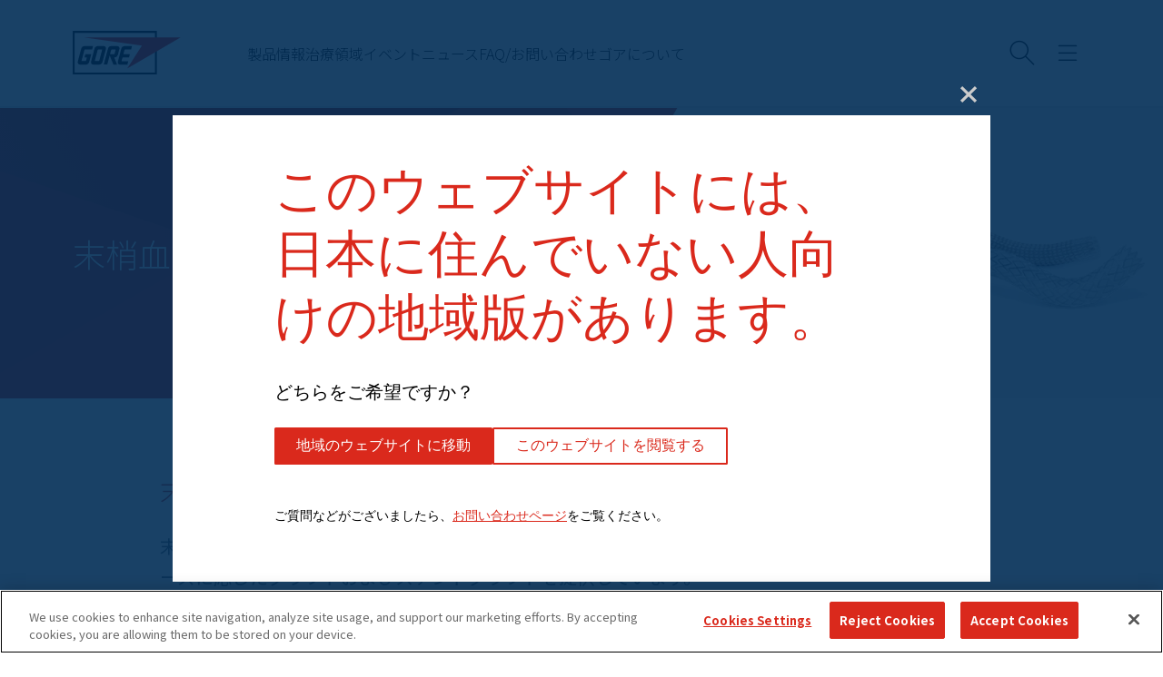

--- FILE ---
content_type: text/html; charset=UTF-8
request_url: https://www.goremedical.com/jp/products/peripheral-category
body_size: 25365
content:
<!DOCTYPE html>
<html lang="ja" data-region="jp">
  <head>
    <meta charset="utf-8" />
<meta name="description" content="ゴアの末梢血管領域の製品は、治療に伴うさまざまな課題に対応する医師をサポートする設計が施されています。" />
<meta name="keywords" content="末梢血管疾患,末梢動脈疾患,閉塞性動脈硬化症,血管内治療,バイパス,末梢血管用ステントグラフト,PAD治療,カバードステント,下肢虚血,ステントグラフト,ステント,グラフト" />
<meta name="robots" content="index, follow" />
<link rel="canonical" href="https://www.goremedical.com/jp/products/peripheral-category" />
<link rel="image_src" href="https://www.goremedical.com/jp/sites/default/files/2022-09/PeripheralVascular-Teaser.jpg" />
<meta property="og:site_name" content="日本ゴア メディカル製品" />
<meta property="og:url" content="https://www.goremedical.com/jp/products/peripheral-category" />
<meta property="og:title" content="末梢血管領域" />
<meta property="og:description" content="ゴアの末梢血管領域の製品は、治療に伴うさまざまな課題に対応する医師をサポートする設計が施されています。" />
<meta property="og:image" content="https://www.goremedical.com/jp/sites/default/files/2022-09/PeripheralVascular-Teaser.jpg" />
<meta property="og:image:url" content="https://www.goremedical.com/jp/sites/default/files/2022-09/PeripheralVascular-Teaser.jpg" />
<meta property="og:image:secure_url" content="https://www.goremedical.com/jp/sites/default/files/2022-09/PeripheralVascular-Teaser.jpg" />
<meta property="og:locale" content="ja_JA" />
<meta property="article:tag" content="末梢血管疾患" />
<meta property="article:tag" content="末梢動脈疾患" />
<meta property="article:tag" content="閉塞性動脈硬化症" />
<meta property="article:tag" content="血管内治療" />
<meta property="article:tag" content="バイパス" />
<meta property="article:tag" content="末梢血管用ステントグラフト" />
<meta property="article:tag" content="PAD治療" />
<meta property="article:tag" content="カバードステント" />
<meta property="article:tag" content="下肢虚血" />
<meta property="article:tag" content="ステントグラフト" />
<meta property="article:tag" content="ステント" />
<meta property="article:tag" content="グラフト" />
<meta name="twitter:card" content="summary_large_image" />
<meta name="twitter:title" content="末梢血管領域" />
<meta name="twitter:description" content="ゴアの末梢血管領域の製品は、治療に伴うさまざまな課題に対応する医師をサポートする設計が施されています。" />
<meta name="twitter:image" content="https://www.goremedical.com/jp/sites/default/files/2022-09/PeripheralVascular-Teaser.jpg" />
<meta name="thumbnail" content="https://www.goremedical.com/jp/sites/default/files/2022-09/PeripheralVascular-Teaser.jpg" />
<meta name="Generator" content="Drupal 10 (https://www.drupal.org)" />
<meta name="MobileOptimized" content="width" />
<meta name="HandheldFriendly" content="true" />
<meta name="viewport" content="width=device-width, initial-scale=1.0" />
<link rel="icon" href="/jp/sites/default/files/gore-color_0.svg" type="image/svg+xml" />
<link rel="alternate" hreflang="en" href="https://www.goremedical.com/jp/products/peripheral-category" />

    <title>末梢血管領域 | 日本ゴア メディカル製品</title>
    <link rel="stylesheet" media="all" href="/jp/core/modules/system/css/components/align.module.css?t72n99" />
<link rel="stylesheet" media="all" href="/jp/core/modules/system/css/components/fieldgroup.module.css?t72n99" />
<link rel="stylesheet" media="all" href="/jp/core/modules/system/css/components/container-inline.module.css?t72n99" />
<link rel="stylesheet" media="all" href="/jp/core/modules/system/css/components/clearfix.module.css?t72n99" />
<link rel="stylesheet" media="all" href="/jp/core/modules/system/css/components/details.module.css?t72n99" />
<link rel="stylesheet" media="all" href="/jp/core/modules/system/css/components/hidden.module.css?t72n99" />
<link rel="stylesheet" media="all" href="/jp/core/modules/system/css/components/item-list.module.css?t72n99" />
<link rel="stylesheet" media="all" href="/jp/core/modules/system/css/components/js.module.css?t72n99" />
<link rel="stylesheet" media="all" href="/jp/core/modules/system/css/components/nowrap.module.css?t72n99" />
<link rel="stylesheet" media="all" href="/jp/core/modules/system/css/components/position-container.module.css?t72n99" />
<link rel="stylesheet" media="all" href="/jp/core/modules/system/css/components/reset-appearance.module.css?t72n99" />
<link rel="stylesheet" media="all" href="/jp/core/modules/system/css/components/resize.module.css?t72n99" />
<link rel="stylesheet" media="all" href="/jp/core/modules/system/css/components/system-status-counter.css?t72n99" />
<link rel="stylesheet" media="all" href="/jp/core/modules/system/css/components/system-status-report-counters.css?t72n99" />
<link rel="stylesheet" media="all" href="/jp/core/modules/system/css/components/system-status-report-general-info.css?t72n99" />
<link rel="stylesheet" media="all" href="/jp/core/modules/system/css/components/tablesort.module.css?t72n99" />
<link rel="stylesheet" media="all" href="/jp/modules/contrib/paragraphs/css/paragraphs.unpublished.css?t72n99" />
<link rel="stylesheet" media="all" href="/jp/themes/custom/gore_mpd/design-system/dist/styles/all-general-elements.css?t72n99" />
<link rel="stylesheet" media="all" href="/jp/themes/custom/gore_mpd/design-system/dist/components/accordion/accordion.css?t72n99" />
<link rel="stylesheet" media="all" href="/jp/themes/custom/gore_mpd/design-system/dist/components/alert-ribbon/alert-ribbon.css?t72n99" />
<link rel="stylesheet" media="all" href="/jp/themes/custom/gore_mpd/design-system/dist/components/back-to-top/back-to-top.css?t72n99" />
<link rel="stylesheet" media="all" href="/jp/themes/custom/gore_mpd/design-system/dist/components/c01-featured-content-50-50/c01-featured-content-50-50.css?t72n99" />
<link rel="stylesheet" media="all" href="/jp/themes/custom/gore_mpd/design-system/dist/components/c02-full-width-3-icon-cta-banner/c02-full-width-3-icon-cta-banner.css?t72n99" />
<link rel="stylesheet" media="all" href="/jp/themes/custom/gore_mpd/design-system/dist/components/c03-explore-further-lock-up/c03-explore-further-lock-up.css?t72n99" />
<link rel="stylesheet" media="all" href="/jp/themes/custom/gore_mpd/design-system/dist/components/c04-conditions-l1-page-grid/c04-conditions-l1-page-grid.css?t72n99" />
<link rel="stylesheet" media="all" href="/jp/themes/custom/gore_mpd/design-system/dist/components/component-container/component-container.css?t72n99" />
<link rel="stylesheet" media="all" href="/jp/themes/custom/gore_mpd/design-system/dist/components/condition-tiles-grid/condition-tiles-grid.css?t72n99" />
<link rel="stylesheet" media="all" href="/jp/themes/custom/gore_mpd/design-system/dist/components/content-teasers/content-teasers.css?t72n99" />
<link rel="stylesheet" media="all" href="/jp/themes/custom/gore_mpd/design-system/dist/components/content-card/content-card.css?t72n99" />
<link rel="stylesheet" media="all" href="/jp/themes/custom/gore_mpd/design-system/dist/components/content-tile-slider/content-tile-slider.css?t72n99" />
<link rel="stylesheet" media="all" href="/jp/themes/custom/gore_mpd/design-system/dist/components/control-number/control-number.css?t72n99" />
<link rel="stylesheet" media="all" href="/jp/themes/custom/gore_mpd/design-system/dist/components/explore-products/explore-products.css?t72n99" />
<link rel="stylesheet" media="all" href="/jp/themes/custom/gore_mpd/design-system/dist/components/footer/footer.css?t72n99" />
<link rel="stylesheet" media="all" href="/jp/themes/custom/gore_mpd/design-system/dist/components/footnotes/footnotes.css?t72n99" />
<link rel="stylesheet" media="all" href="/jp/themes/custom/gore_mpd/design-system/dist/components/full-width-image-with-block/full-width-image-with-block.css?t72n99" />
<link rel="stylesheet" media="all" href="/jp/themes/custom/gore_mpd/design-system/dist/components/hcp-modal/hcp-modal.css?t72n99" />
<link rel="stylesheet" media="all" href="/jp/themes/custom/gore_mpd/design-system/dist/components/header/header.css?t72n99" />
<link rel="stylesheet" media="all" href="/jp/themes/custom/gore_mpd/design-system/dist/components/header-box/header-box.css?t72n99" />
<link rel="stylesheet" media="all" href="/jp/themes/custom/gore_mpd/design-system/dist/components/homepage-masthead/homepage-masthead.css?t72n99" />
<link rel="stylesheet" media="all" href="/jp/themes/custom/gore_mpd/design-system/dist/components/icon-link/icon-link.css?t72n99" />
<link rel="stylesheet" media="all" href="/jp/themes/custom/gore_mpd/design-system/dist/components/icon-link-grid/icon-link-grid.css?t72n99" />
<link rel="stylesheet" media="all" href="/jp/themes/custom/gore_mpd/design-system/dist/components/image-with-zoom/image-with-zoom.css?t72n99" />
<link rel="stylesheet" media="all" href="/jp/themes/custom/gore_mpd/design-system/dist/components/link-list-grid/link-list-grid.css?t72n99" />
<link rel="stylesheet" media="all" href="/jp/themes/custom/gore_mpd/design-system/dist/components/link-list-tile/link-list-tile.css?t72n99" />
<link rel="stylesheet" media="all" href="/jp/themes/custom/gore_mpd/design-system/dist/components/large-tiles-grid/large-tiles-grid.css?t72n99" />
<link rel="stylesheet" media="all" href="/jp/themes/custom/gore_mpd/design-system/dist/components/m01-masthead-with-image/m01-masthead-with-image.css?t72n99" />
<link rel="stylesheet" media="all" href="/jp/themes/custom/gore_mpd/design-system/dist/components/m02-masthead-with-cta/m02-masthead-with-cta.css?t72n99" />
<link rel="stylesheet" media="all" href="/jp/themes/custom/gore_mpd/design-system/dist/components/m03-no-image-masthead/m03-no-image-masthead.css?t72n99" />
<link rel="stylesheet" media="all" href="/jp/themes/custom/gore_mpd/design-system/dist/components/media-content-50-50/media-content-50-50.css?t72n99" />
<link rel="stylesheet" media="all" href="/jp/themes/custom/gore_mpd/design-system/dist/components/pagination/pagination.css?t72n99" />
<link rel="stylesheet" media="all" href="/jp/themes/custom/gore_mpd/design-system/dist/components/popular-searches/popular-searches.css?t72n99" />
<link rel="stylesheet" media="all" href="/jp/themes/custom/gore_mpd/design-system/dist/components/resources-card-grid/resources-card-grid.css?t72n99" />
<link rel="stylesheet" media="all" href="/jp/themes/custom/gore_mpd/design-system/dist/components/related-content-right-rail/related-content-right-rail.css?t72n99" />
<link rel="stylesheet" media="all" href="/jp/themes/custom/gore_mpd/design-system/dist/components/result-tiles-list/result-tiles-list.css?t72n99" />
<link rel="stylesheet" media="all" href="/jp/themes/custom/gore_mpd/design-system/dist/components/result-tile/result-tile.css?t72n99" />
<link rel="stylesheet" media="all" href="/jp/themes/custom/gore_mpd/design-system/dist/components/search-results/search-results.css?t72n99" />
<link rel="stylesheet" media="all" href="/jp/themes/custom/gore_mpd/design-system/dist/components/section-header/section-header.css?t72n99" />
<link rel="stylesheet" media="all" href="/jp/themes/custom/gore_mpd/design-system/dist/components/short-nav/short-nav.css?t72n99" />
<link rel="stylesheet" media="all" href="/jp/themes/custom/gore_mpd/design-system/dist/components/small-tiles-grid/small-tiles-grid.css?t72n99" />
<link rel="stylesheet" media="all" href="/jp/themes/custom/gore_mpd/design-system/dist/components/subnav-anchor/subnav-anchor.css?t72n99" />
<link rel="stylesheet" media="all" href="/jp/themes/custom/gore_mpd/design-system/dist/components/subnav-tab/subnav-tab.css?t72n99" />
<link rel="stylesheet" media="all" href="/jp/themes/custom/gore_mpd/design-system/dist/components/text-box-with-background/text-box-with-background.css?t72n99" />
<link rel="stylesheet" media="all" href="/jp/themes/custom/gore_mpd/design-system/dist/components/utility-icon-bar/utility-icon-bar.css?t72n99" />
<link rel="stylesheet" media="all" href="/jp/themes/custom/gore_mpd/design-system/dist/components/video/video.css?t72n99" />
<link rel="stylesheet" media="all" href="/jp/themes/custom/gore_mpd/design-system/dist/components/wrong-location-modal/wrong-location-modal.css?t72n99" />
<link rel="stylesheet" media="all" href="/jp/themes/custom/gore_mpd/design-system/dist/components/wysiwyg/wysiwyg.css?t72n99" />
<link rel="stylesheet" media="all" href="/jp/themes/custom/gore_mpd/design-system/dist/components/c29-giant-tile/c29-giant-tile.css?t72n99" />

    
    <script>
        window.adobeDataLayer = window.adobeDataLayer || [];
        window.adobeDataLayer.push({
            "event": "pageLoad",
            "pageInfo": {
                "pageNameCMS" : "Peripheral category",
                "region" : "jp",
                "section" : "Products",
                "pageName" : "products:peripheral-category",
                "subSection" : "products:peripheral-category",
                "assetType" : "",
                "assetName" : "",
                "assetId" : "119"
            }
        });
    </script>
          <script src="https://assets.adobedtm.com/661bedfa7d27/d7de5ebf1e98/launch-9e7b56a8383d.min.js" async></script>
          <script type="application/ld+json">
        {
          "@context": "https://schema.org/",
          "@type": "Article",
          "name": "末梢血管領域",
          "description": "ゴアの末梢血管領域の製品は、治療に伴うさまざまな課題に対応する医師をサポートする設計が施されています。",
          "about": {
            "@type": "Article",
            "name": "末梢血管領域"
          },
          "contentReferenceTime": "10/18/2024 19:15:47"
        }
      </script>
      <script>
        window.GORE = window.GORE || {};
                  window.GORE.showHCPModal = true;
                window.GORE.wrongLocationMapping = {"bm":{"url":"https:\/\/www.goremedical.com\/"},"ca":{"url":"https:\/\/www.goremedical.com\/"},"pm":{"url":"https:\/\/www.goremedical.com\/"},"pr":{"url":"https:\/\/www.goremedical.com\/"},"um":{"url":"https:\/\/www.goremedical.com\/"},"us":{"url":"https:\/\/www.goremedical.com\/"},"ad":{"url":"https:\/\/www.goremedical.com\/eu"},"al":{"url":"https:\/\/www.goremedical.com\/eu"},"am":{"url":"https:\/\/www.goremedical.com\/eu"},"at":{"url":"https:\/\/www.goremedical.com\/eu"},"ax":{"url":"https:\/\/www.goremedical.com\/eu"},"ba":{"url":"https:\/\/www.goremedical.com\/eu"},"be":{"url":"https:\/\/www.goremedical.com\/eu"},"bg":{"url":"https:\/\/www.goremedical.com\/eu"},"by":{"url":"https:\/\/www.goremedical.com\/eu"},"ch":{"url":"https:\/\/www.goremedical.com\/eu"},"cy":{"url":"https:\/\/www.goremedical.com\/eu"},"cz":{"url":"https:\/\/www.goremedical.com\/eu"},"de":{"url":"https:\/\/www.goremedical.com\/eu"},"dk":{"url":"https:\/\/www.goremedical.com\/eu"},"ee":{"url":"https:\/\/www.goremedical.com\/eu"},"es":{"url":"https:\/\/www.goremedical.com\/eu"},"fi":{"url":"https:\/\/www.goremedical.com\/eu"},"fo":{"url":"https:\/\/www.goremedical.com\/eu"},"fr":{"url":"https:\/\/www.goremedical.com\/eu"},"gb":{"url":"https:\/\/www.goremedical.com\/eu"},"ge":{"url":"https:\/\/www.goremedical.com\/eu"},"gg":{"url":"https:\/\/www.goremedical.com\/eu"},"gi":{"url":"https:\/\/www.goremedical.com\/eu"},"gl":{"url":"https:\/\/www.goremedical.com\/eu"},"gr":{"url":"https:\/\/www.goremedical.com\/eu"},"hr":{"url":"https:\/\/www.goremedical.com\/eu"},"hu":{"url":"https:\/\/www.goremedical.com\/eu"},"ie":{"url":"https:\/\/www.goremedical.com\/eu"},"il":{"url":"https:\/\/www.goremedical.com\/eu"},"im":{"url":"https:\/\/www.goremedical.com\/eu"},"is":{"url":"https:\/\/www.goremedical.com\/eu"},"it":{"url":"https:\/\/www.goremedical.com\/eu"},"je":{"url":"https:\/\/www.goremedical.com\/eu"},"li":{"url":"https:\/\/www.goremedical.com\/eu"},"lt":{"url":"https:\/\/www.goremedical.com\/eu"},"lu":{"url":"https:\/\/www.goremedical.com\/eu"},"lv":{"url":"https:\/\/www.goremedical.com\/eu"},"mc":{"url":"https:\/\/www.goremedical.com\/eu"},"md":{"url":"https:\/\/www.goremedical.com\/eu"},"me":{"url":"https:\/\/www.goremedical.com\/eu"},"mk":{"url":"https:\/\/www.goremedical.com\/eu"},"mt":{"url":"https:\/\/www.goremedical.com\/eu"},"nl":{"url":"https:\/\/www.goremedical.com\/eu"},"no":{"url":"https:\/\/www.goremedical.com\/eu"},"pl":{"url":"https:\/\/www.goremedical.com\/eu"},"pt":{"url":"https:\/\/www.goremedical.com\/eu"},"ro":{"url":"https:\/\/www.goremedical.com\/eu"},"rs":{"url":"https:\/\/www.goremedical.com\/eu"},"ru":{"url":"https:\/\/www.goremedical.com\/eu"},"se":{"url":"https:\/\/www.goremedical.com\/eu"},"si":{"url":"https:\/\/www.goremedical.com\/eu"},"sj":{"url":"https:\/\/www.goremedical.com\/eu"},"sk":{"url":"https:\/\/www.goremedical.com\/eu"},"sm":{"url":"https:\/\/www.goremedical.com\/eu"},"tr":{"url":"https:\/\/www.goremedical.com\/eu"},"ua":{"url":"https:\/\/www.goremedical.com\/eu"},"va":{"url":"https:\/\/www.goremedical.com\/eu"},"ag":{"url":"https:\/\/www.goremedical.com\/la"},"ai":{"url":"https:\/\/www.goremedical.com\/la"},"ar":{"url":"https:\/\/www.goremedical.com\/la"},"aw":{"url":"https:\/\/www.goremedical.com\/la"},"bb":{"url":"https:\/\/www.goremedical.com\/la"},"bl":{"url":"https:\/\/www.goremedical.com\/la"},"bo":{"url":"https:\/\/www.goremedical.com\/la"},"bq":{"url":"https:\/\/www.goremedical.com\/la"},"br":{"url":"https:\/\/www.goremedical.com\/la"},"bs":{"url":"https:\/\/www.goremedical.com\/la"},"bv":{"url":"https:\/\/www.goremedical.com\/la"},"bz":{"url":"https:\/\/www.goremedical.com\/la"},"cl":{"url":"https:\/\/www.goremedical.com\/la"},"co":{"url":"https:\/\/www.goremedical.com\/la"},"cr":{"url":"https:\/\/www.goremedical.com\/la"},"cu":{"url":"https:\/\/www.goremedical.com\/la"},"cw":{"url":"https:\/\/www.goremedical.com\/la"},"dm":{"url":"https:\/\/www.goremedical.com\/la"},"do":{"url":"https:\/\/www.goremedical.com\/la"},"ec":{"url":"https:\/\/www.goremedical.com\/la"},"fk":{"url":"https:\/\/www.goremedical.com\/la"},"gd":{"url":"https:\/\/www.goremedical.com\/la"},"gf":{"url":"https:\/\/www.goremedical.com\/la"},"gp":{"url":"https:\/\/www.goremedical.com\/la"},"gs":{"url":"https:\/\/www.goremedical.com\/la"},"gt":{"url":"https:\/\/www.goremedical.com\/la"},"gy":{"url":"https:\/\/www.goremedical.com\/la"},"hn":{"url":"https:\/\/www.goremedical.com\/la"},"ht":{"url":"https:\/\/www.goremedical.com\/la"},"jm":{"url":"https:\/\/www.goremedical.com\/la"},"kn":{"url":"https:\/\/www.goremedical.com\/la"},"ky":{"url":"https:\/\/www.goremedical.com\/la"},"lc":{"url":"https:\/\/www.goremedical.com\/la"},"mf":{"url":"https:\/\/www.goremedical.com\/la"},"mq":{"url":"https:\/\/www.goremedical.com\/la"},"ms":{"url":"https:\/\/www.goremedical.com\/la"},"mx":{"url":"https:\/\/www.goremedical.com\/la"},"ni":{"url":"https:\/\/www.goremedical.com\/la"},"pa":{"url":"https:\/\/www.goremedical.com\/la"},"pe":{"url":"https:\/\/www.goremedical.com\/la"},"py":{"url":"https:\/\/www.goremedical.com\/la"},"sr":{"url":"https:\/\/www.goremedical.com\/la"},"sv":{"url":"https:\/\/www.goremedical.com\/la"},"sx":{"url":"https:\/\/www.goremedical.com\/la"},"tc":{"url":"https:\/\/www.goremedical.com\/la"},"tt":{"url":"https:\/\/www.goremedical.com\/la"},"uy":{"url":"https:\/\/www.goremedical.com\/la"},"vc":{"url":"https:\/\/www.goremedical.com\/la"},"ve":{"url":"https:\/\/www.goremedical.com\/la"},"vg":{"url":"https:\/\/www.goremedical.com\/la"},"vi":{"url":"https:\/\/www.goremedical.com\/la"},"ae":{"url":"https:\/\/www.goremedical.com\/me"},"ao":{"url":"https:\/\/www.goremedical.com\/me"},"bf":{"url":"https:\/\/www.goremedical.com\/me"},"bh":{"url":"https:\/\/www.goremedical.com\/me"},"bi":{"url":"https:\/\/www.goremedical.com\/me"},"bj":{"url":"https:\/\/www.goremedical.com\/me"},"bw":{"url":"https:\/\/www.goremedical.com\/me"},"cd":{"url":"https:\/\/www.goremedical.com\/me"},"cf":{"url":"https:\/\/www.goremedical.com\/me"},"cg":{"url":"https:\/\/www.goremedical.com\/me"},"ci":{"url":"https:\/\/www.goremedical.com\/me"},"cm":{"url":"https:\/\/www.goremedical.com\/me"},"cv":{"url":"https:\/\/www.goremedical.com\/me"},"dj":{"url":"https:\/\/www.goremedical.com\/me"},"dz":{"url":"https:\/\/www.goremedical.com\/me"},"eg":{"url":"https:\/\/www.goremedical.com\/me"},"eh":{"url":"https:\/\/www.goremedical.com\/me"},"er":{"url":"https:\/\/www.goremedical.com\/me"},"et":{"url":"https:\/\/www.goremedical.com\/me"},"ga":{"url":"https:\/\/www.goremedical.com\/me"},"gh":{"url":"https:\/\/www.goremedical.com\/me"},"gm":{"url":"https:\/\/www.goremedical.com\/me"},"gn":{"url":"https:\/\/www.goremedical.com\/me"},"gq":{"url":"https:\/\/www.goremedical.com\/me"},"gw":{"url":"https:\/\/www.goremedical.com\/me"},"iq":{"url":"https:\/\/www.goremedical.com\/me"},"ir":{"url":"https:\/\/www.goremedical.com\/me"},"jo":{"url":"https:\/\/www.goremedical.com\/me"},"ke":{"url":"https:\/\/www.goremedical.com\/me"},"km":{"url":"https:\/\/www.goremedical.com\/me"},"kw":{"url":"https:\/\/www.goremedical.com\/me"},"lb":{"url":"https:\/\/www.goremedical.com\/me"},"lr":{"url":"https:\/\/www.goremedical.com\/me"},"ls":{"url":"https:\/\/www.goremedical.com\/me"},"ly":{"url":"https:\/\/www.goremedical.com\/me"},"ma":{"url":"https:\/\/www.goremedical.com\/me"},"mg":{"url":"https:\/\/www.goremedical.com\/me"},"ml":{"url":"https:\/\/www.goremedical.com\/me"},"mr":{"url":"https:\/\/www.goremedical.com\/me"},"mu":{"url":"https:\/\/www.goremedical.com\/me"},"mw":{"url":"https:\/\/www.goremedical.com\/me"},"mz":{"url":"https:\/\/www.goremedical.com\/me"},"na":{"url":"https:\/\/www.goremedical.com\/me"},"ne":{"url":"https:\/\/www.goremedical.com\/me"},"ng":{"url":"https:\/\/www.goremedical.com\/me"},"om":{"url":"https:\/\/www.goremedical.com\/me"},"ps":{"url":"https:\/\/www.goremedical.com\/me"},"qa":{"url":"https:\/\/www.goremedical.com\/me"},"rw":{"url":"https:\/\/www.goremedical.com\/me"},"sa":{"url":"https:\/\/www.goremedical.com\/me"},"sc":{"url":"https:\/\/www.goremedical.com\/me"},"sd":{"url":"https:\/\/www.goremedical.com\/me"},"sh":{"url":"https:\/\/www.goremedical.com\/me"},"sl":{"url":"https:\/\/www.goremedical.com\/me"},"sn":{"url":"https:\/\/www.goremedical.com\/me"},"so":{"url":"https:\/\/www.goremedical.com\/me"},"ss":{"url":"https:\/\/www.goremedical.com\/me"},"st":{"url":"https:\/\/www.goremedical.com\/me"},"sz":{"url":"https:\/\/www.goremedical.com\/me"},"td":{"url":"https:\/\/www.goremedical.com\/me"},"tg":{"url":"https:\/\/www.goremedical.com\/me"},"tn":{"url":"https:\/\/www.goremedical.com\/me"},"tz":{"url":"https:\/\/www.goremedical.com\/me"},"ug":{"url":"https:\/\/www.goremedical.com\/me"},"ye":{"url":"https:\/\/www.goremedical.com\/me"},"yt":{"url":"https:\/\/www.goremedical.com\/me"},"za":{"url":"https:\/\/www.goremedical.com\/me"},"zm":{"url":"https:\/\/www.goremedical.com\/me"},"zw":{"url":"https:\/\/www.goremedical.com\/me"},"af":{"url":"https:\/\/www.goremedical.com\/ap"},"aq":{"url":"https:\/\/www.goremedical.com\/ap"},"as":{"url":"https:\/\/www.goremedical.com\/ap"},"au":{"url":"https:\/\/www.goremedical.com\/ap"},"az":{"url":"https:\/\/www.goremedical.com\/ap"},"bd":{"url":"https:\/\/www.goremedical.com\/ap"},"bn":{"url":"https:\/\/www.goremedical.com\/ap"},"bt":{"url":"https:\/\/www.goremedical.com\/ap"},"cc":{"url":"https:\/\/www.goremedical.com\/ap"},"ck":{"url":"https:\/\/www.goremedical.com\/ap"},"cn":{"url":"https:\/\/www.goremedical.com\/ap"},"cx":{"url":"https:\/\/www.goremedical.com\/ap"},"fj":{"url":"https:\/\/www.goremedical.com\/ap"},"fm":{"url":"https:\/\/www.goremedical.com\/ap"},"gu":{"url":"https:\/\/www.goremedical.com\/ap"},"hk":{"url":"https:\/\/www.goremedical.com\/ap"},"hm":{"url":"https:\/\/www.goremedical.com\/ap"},"id":{"url":"https:\/\/www.goremedical.com\/ap"},"in":{"url":"https:\/\/www.goremedical.com\/ap"},"io":{"url":"https:\/\/www.goremedical.com\/ap"},"kg":{"url":"https:\/\/www.goremedical.com\/ap"},"kh":{"url":"https:\/\/www.goremedical.com\/ap"},"ki":{"url":"https:\/\/www.goremedical.com\/ap"},"kp":{"url":"https:\/\/www.goremedical.com\/ap"},"kr":{"url":"https:\/\/www.goremedical.com\/ap"},"kz":{"url":"https:\/\/www.goremedical.com\/ap"},"la":{"url":"https:\/\/www.goremedical.com\/ap"},"lk":{"url":"https:\/\/www.goremedical.com\/ap"},"mh":{"url":"https:\/\/www.goremedical.com\/ap"},"mm":{"url":"https:\/\/www.goremedical.com\/ap"},"mn":{"url":"https:\/\/www.goremedical.com\/ap"},"mo":{"url":"https:\/\/www.goremedical.com\/ap"},"mp":{"url":"https:\/\/www.goremedical.com\/ap"},"mv":{"url":"https:\/\/www.goremedical.com\/ap"},"my":{"url":"https:\/\/www.goremedical.com\/ap"},"nc":{"url":"https:\/\/www.goremedical.com\/ap"},"nf":{"url":"https:\/\/www.goremedical.com\/ap"},"np":{"url":"https:\/\/www.goremedical.com\/ap"},"nr":{"url":"https:\/\/www.goremedical.com\/ap"},"nu":{"url":"https:\/\/www.goremedical.com\/ap"},"nz":{"url":"https:\/\/www.goremedical.com\/ap"},"pf":{"url":"https:\/\/www.goremedical.com\/ap"},"pg":{"url":"https:\/\/www.goremedical.com\/ap"},"ph":{"url":"https:\/\/www.goremedical.com\/ap"},"pk":{"url":"https:\/\/www.goremedical.com\/ap"},"pn":{"url":"https:\/\/www.goremedical.com\/ap"},"pw":{"url":"https:\/\/www.goremedical.com\/ap"},"re":{"url":"https:\/\/www.goremedical.com\/ap"},"sb":{"url":"https:\/\/www.goremedical.com\/ap"},"sg":{"url":"https:\/\/www.goremedical.com\/ap"},"sy":{"url":"https:\/\/www.goremedical.com\/ap"},"tf":{"url":"https:\/\/www.goremedical.com\/ap"},"th":{"url":"https:\/\/www.goremedical.com\/ap"},"tj":{"url":"https:\/\/www.goremedical.com\/ap"},"tk":{"url":"https:\/\/www.goremedical.com\/ap"},"tl":{"url":"https:\/\/www.goremedical.com\/ap"},"tm":{"url":"https:\/\/www.goremedical.com\/ap"},"to":{"url":"https:\/\/www.goremedical.com\/ap"},"tv":{"url":"https:\/\/www.goremedical.com\/ap"},"tw":{"url":"https:\/\/www.goremedical.com\/ap"},"uz":{"url":"https:\/\/www.goremedical.com\/ap"},"vn":{"url":"https:\/\/www.goremedical.com\/ap"},"vu":{"url":"https:\/\/www.goremedical.com\/ap"},"wf":{"url":"https:\/\/www.goremedical.com\/ap"},"ws":{"url":"https:\/\/www.goremedical.com\/ap"},"jp":{"url":"https:\/\/www.goremedical.com\/jp"}};
        window.GORE.currentLocation = {"jp":"jp"};
        window.GORE.fakeLocation = "";
        window.GORE.maxModalsInQueue = 2;
      </script>
      <script defer src="https://cdn.jsdelivr.net/npm/alpinejs@3.x.x/dist/cdn.min.js"></script>
      </head>
  <body class="gore_mpd">
  <!-- OneTrust Cookies Consent Notice start for goremedical.com -->
  <script src="https://cdn.cookielaw.org/scripttemplates/otSDKStub.js"  type="text/javascript" charset="UTF-8" data-domain-script="9ac302c6-5ad5-47d2-b22f-f8c2701898ef-test" ></script>
  <script type="text/javascript">
    function OptanonWrapper() { }
  </script>
  <!-- OneTrust Cookies Consent Notice end for goremedical.com -->
            <a href="#main-content" class="visually-hidden focusable skip-link">
      Skip to Main
    </a>
        <div class="gore-layout">
      
        <div class="dialog-off-canvas-main-canvas" data-off-canvas-main-canvas>
        
	<gore-hcp-modal>
		<div class="gore-hcp-modal">
			<h1 class="gore-hcp-modal__headline" tabindex="-1">
				  あなたは医療関係者ですか？


      </h1>
			<div class="gore-hcp-modal__subheadline">
				  ここからのコンテンツは、<a href="https://www.gore.co.jp/node/6866">日本ゴア合同会社</a>の製品に関する情報を、医療関係者の方にご提供することを目的として作成されています。一般の方への情報提供を目的としたものではありませんのでご了承ください。


			</div>
			<div class="gore-hcp-modal__checkbox-wrapper">
				<label class="gore-checkbox__label" for="hcp-checkbox">
					  あなたは医療関係者ですか？


					<input class="gore-checkbox__input" name="hcp-checkbox" id="hcp-checkbox" type="checkbox"/>
					<span aria-hidden="true" tabindex="-1" class="gore-checkbox__checkmark"></span>
				</label>
			</div>
			<button class="gore-button gore-button--primary ">
				  <p>はい</p>


				<i class="gore-button__icon gore-icon-undefined" aria-hidden="true"></i>
			</button>
			<a href="https://www.gore.co.jp" target="" class="gore-primary-cta" aria-label="  あなたは医療関係者ですか？

">
				いいえ（日本ゴアの企業サイトへ）
				<i class="gore-primary-cta__arrow-icon gore-icon-arrow-right" aria-hidden="true"></i>
			</a>
		</div>
	</gore-hcp-modal>
<gore-wrong-location-modal>
  <div class="gore-wrong-location-modal" lang="en">
    <h1 class="gore-wrong-location-modal__headline" tabindex="-1">
        このウェブサイトには、日本に住んでいない人向けの地域版があります。


    </h1>
    <div class="gore-wrong-location-modal__subheadline">  どちらをご希望ですか？

</div>
    <div class="gore-wrong-location-modal__ctas-container">
            
  

<a class="gore-button gore-button--primary "
  href="#replace-me" aria-label="  地域のウェブサイトに移動

" target="_self">
    地域のウェブサイトに移動


  </a>            
  

<button class="gore-button gore-button--secondary "
  href="#" aria-label="  このウェブサイトを閲覧する

" target="_self">
    このウェブサイトを閲覧する


  </button>    </div>
    <div class="gore-wysiwyg">
        <p>ご質問などがございましたら、<a href="https://nam02.safelinks.protection.outlook.com/?url=https%3A%2F%2Fwww.goremedical.com%2Fjp%2Fsupport-contact-us&amp;data=05%7C01%7Cnoriko.shoda%40beaconcom.co.jp%7Ce3f120e80429434ad11108dab622f13f%7Cd52c9ea17c2147b182a333a74b1f74b8%7C0%7C0%7C638022558487051086%7CUnknown%7CTWFpbGZsb3d8eyJWIjoiMC4wLjAwMDAiLCJQIjoiV2luMzIiLCJBTiI6Ik1haWwiLCJXVCI6Mn0%3D%7C3000%7C%7C%7C&amp;sdata=RHDNraAG%2BfyQjU9nFRnK3qX3R%2FfKXYCPcbtneNNWCL4%3D&amp;reserved=0">お問い合わせページ</a>をご覧ください。</p>


    </div>
  </div>
</gore-wrong-location-modal>

<gore-header api-url="/jp/api/v1/search/">
  <div class="gore-header__overlay"></div>
    <header class="gore-header" role="banner" aria-label="Main Navigation">
        <div class="gore-container">
            <nav class="gore-nav--main">
                    <div class="gore-nav__bar-wrapper">
      
<a href="https://www.goremedical.com/jp/" title="Gore" rel="home" class="gore-nav__brand">
  <img class="logo" src="/jp/themes/custom/gore_mpd/design-system/dist/assets/images/logos/gore-color.svg" alt="WL Gore Logo" />
</a>
                <div class="gore-header__main-nav">
                      <ul class="menu gore-nav gore-nav--horizontal">
                                            <li class="menu-item gore-nav__link gore-nav__link--primary"  class="menu-item gore-nav__link gore-nav__link--primary gore-nav__item">
              <a href="/jp/products" class="gore-nav__link gore-nav__link--primary" data-drupal-link-system-path="node/124">製品情報</a>
                          </li>
                                  <li class="menu-item gore-nav__link gore-nav__link--primary"  class="menu-item gore-nav__link gore-nav__link--primary gore-nav__item">
              <a href="/jp/conditions/treating-health-conditions" class="gore-nav__link gore-nav__link--primary" data-drupal-link-system-path="node/399">治療領域</a>
                          </li>
                                  <li class="menu-item gore-nav__link gore-nav__link--primary"  class="menu-item gore-nav__link gore-nav__link--primary gore-nav__item">
              <a href="/jp/events" class="gore-nav__link gore-nav__link--primary" data-drupal-link-system-path="node/178">イベント</a>
                          </li>
                                  <li class="menu-item gore-nav__link gore-nav__link--primary"  class="menu-item gore-nav__link gore-nav__link--primary gore-nav__item">
              <a href="/jp/news" class="gore-nav__link gore-nav__link--primary">ニュース</a>
                          </li>
                                  <li class="menu-item gore-nav__link gore-nav__link--primary"  class="menu-item gore-nav__link gore-nav__link--primary gore-nav__item">
              <a href="/jp/support-contact-us" class="gore-nav__link gore-nav__link--primary" data-drupal-link-system-path="node/180">FAQ/お問い合わせ</a>
                          </li>
                                  <li class="menu-item gore-nav__link gore-nav__link--primary"  class="menu-item gore-nav__link gore-nav__link--primary gore-nav__item">
              <a href="/jp/about-us" class="gore-nav__link gore-nav__link--primary" data-drupal-link-system-path="node/110">ゴアについて</a>
                          </li>
                    </ul>
        </div>
      
  
<div class="gore-header__controls">
  <button class="gore-header__controls__button--search" aria-label="Open Search">
    <i class="gore-icon-search"></i>
  </button>
  <button class="gore-header__controls__button--hamburger" aria-label="Open Menu">
    <i class="gore-icon-hamburger"></i>
  </button>
  <button class="gore-header__controls__button--close" aria-label="Close Menu">
    <i class="gore-icon-close"></i>
  </button>
</div>
<div class="gore-header__search gore-header__search">
  <form action="/jp/search?search_api_fulltext=" class="gore-header__search__form">
    <button  class="gore-header__search__button--close" aria-label="Close Search" >
      <i class="gore-icon-arrow-left" aria-hidden="true"></i>
    </button>
    <input class="gore-header__search__input" type="text" name="search_api_fulltext" aria-label="Search"  />
    <button  class="gore-header__search__button--clean" aria-label="Close Search Field" >
      <i class="gore-icon-close" aria-hidden="true"></i>
    </button>
  </form>
</div>
</div>

                        <div class="gore-header__hamburger">
    <div class="gore-hamburger__section--top-left">
            <nav role="navigation" class="gore-hamburger__menu-wrapper gore-nav__container">
            <h2 class="gore-nav__title gore-typography--body-thick">
                  メニュー

            </h2>
                
  <ul class="gore-nav gore-nav--vertical">
          <li class="gore-nav__item">
                      <a class="gore-nav__link gore-nav__link--primary" target="" href="/jp/products"  >製品情報</a>
                </li>
          <li class="gore-nav__item">
                      <a class="gore-nav__link gore-nav__link--primary" target="" href="/jp/conditions/treating-health-conditions"  >治療領域</a>
                </li>
          <li class="gore-nav__item">
                      <a class="gore-nav__link gore-nav__link--primary" target="" href="/jp/events"  >イベント</a>
                </li>
          <li class="gore-nav__item">
                      <a class="gore-nav__link gore-nav__link--primary" target="" href="/jp/support-contact-us"  >FAQ/お問い合わせ</a>
                </li>
      </ul>



        </nav>
        </div>
    <div class="gore-hamburger__section--top-middle">
            <nav role="navigation" class="gore-hamburger__menu-wrapper gore-nav__container">
            <h2 class="gore-nav__title gore-typography--body-thick">
              会社概要

            </h2>
                
  <ul class="gore-nav gore-nav--vertical">
          <li class="gore-nav__item">
                      <a class="gore-nav__link gore-nav__link--primary" target="" href="/jp/about-us"  >ゴアについて</a>
                </li>
      </ul>



        </nav>
        </div>
    <div class="gore-hamburger__section--top-right">
            <nav role="navigation" class="gore-hamburger__menu-wrapper gore-nav__container">
            <h2 class="gore-nav__title gore-typography--body-thick">
                
            </h2>
        
        </nav>
        </div>
    <div class="gore-hamburger__section--bottom">
        <div class="gore-hamburger__section--bottom-left">
            <nav role="navigation" class="gore-hamburger__menu-wrapper gore-nav__container">
                <nav role="navigation" class="gore-footer__full gore-nav__container">
			  
  <ul class="gore-nav gore-nav--horizontal">
          <li class="gore-nav__item">
                      <button class="gore-nav__link gore-nav__link--primary gore-ccb-open-info-display">クッキー(Cookie)の設定</button>
                </li>
          <li class="gore-nav__item">
                      <a class="gore-nav__link gore-nav__link--primary" target="" href="/jp/trademarks"  >商標の保護</a>
                </li>
          <li class="gore-nav__item">
                      <a class="gore-nav__link gore-nav__link--primary" target="" href="/jp/legal-information"  >法的情報</a>
                </li>
          <li class="gore-nav__item">
                      <a class="gore-nav__link gore-nav__link--primary" target="" href="https://www.gore.co.jp/about/about-medical-compliance-guideline"  >透明性ガイドライン</a>
                </li>
          <li class="gore-nav__item">
                      <a class="gore-nav__link gore-nav__link--primary" target="" href="https://www.gore.co.jp/privacy"  >プライバシー通知</a>
                </li>
      </ul>


	</nav>

            </nav>
        </div>
        <div class="gore-hamburger__section--bottom-right">
            <div class="gore-hamburger__lang-selector">
                    <gore-language-selector>
	<i aria-hidden="true" class="gore-icon-language gore-language-selector__left-icon"></i>
					  <gore-language-selector>
  <i
    aria-hidden="true"
    class="gore-icon-language gore-language-selector__left-icon"
  ></i>
  <span
    aria-label="Change site language"
    style="display: none"
    aria-hidden="true"
  ></span>
  <select>
                  <option value="/jp/">日本 (Japan)</option>
              <option value="https://www.goremedical.com/">North America</option>
              <option value="https://www.goremedical.com/ap">Asia Pacific</option>
              <option value="https://www.goremedical.com/la">Latin America</option>
              <option value="https://www.goremedical.com/en-emea">EMEA</option>
            </select>
  <i
    aria-hidden="true"
    class="gore-icon-chevron-down gore-language-selector__right-icon"
  ></i>
</gore-language-selector>

			<i aria-hidden="true" class="gore-icon-chevron-down gore-language-selector__right-icon"></i>
</gore-language-selector>

                    </div>
        </div>
    </div>
</div>

<div class="gore-header__search-overlay" data-sub-path ="/jp">
  <div x-data="SearchResults">
    <div class="gore-header__no-results-container" :class="noResultsFound || 'gore-hidden'" >
      <h1 class="gore-typography--h1 gore-color--text-red">
          検索結果

 "<span x-html="searchTerm"></span>"
      </h1>
      <p class="gore-typography--body-thick">  0件

</p>
      <p class="gore-typography--body">
      </p>
    </div>

    <div class="gore-header__popular-searches-container" :class="(!hasResults && !isLoading) || 'gore-hidden'" >
      <div class="gore-popular-searches">
                <div class="gore-popular-searches__section">
      <h2 class="gore-typography--body-thick">
        よく検索されるキーワード

      </h2>
    	<gore-pill-group-anchor theme="">
		    <div class="gore-pill-group-anchor__items">
                                                                                                                                                                                                                                                                                                                                                                              <gore-pill class="gore-pill--anchor" theme="">
                <a class="gore-pill__wrapper" target="_self" href="/jp/search?search_api_fulltext=ステントグラフト
" id="" aria-label="ステントグラフト
">
                  <span class="gore-pill__text" aria-hidden="true">ステントグラフト
</span>
                </a>
              </gore-pill>
                                                <gore-pill class="gore-pill--anchor" theme="">
                <a class="gore-pill__wrapper" target="_self" href="/jp/search?search_api_fulltext=IBE
" id="" aria-label="IBE
">
                  <span class="gore-pill__text" aria-hidden="true">IBE
</span>
                </a>
              </gore-pill>
                                                <gore-pill class="gore-pill--anchor" theme="">
                <a class="gore-pill__wrapper" target="_self" href="/jp/search?search_api_fulltext=CTAG
" id="" aria-label="CTAG
">
                  <span class="gore-pill__text" aria-hidden="true">CTAG
</span>
                </a>
              </gore-pill>
                                                <gore-pill class="gore-pill--anchor" theme="">
                <a class="gore-pill__wrapper" target="_self" href="/jp/search?search_api_fulltext=CBAS
" id="" aria-label="CBAS
">
                  <span class="gore-pill__text" aria-hidden="true">CBAS
</span>
                </a>
              </gore-pill>
                                                <gore-pill class="gore-pill--anchor" theme="">
                <a class="gore-pill__wrapper" target="_self" href="/jp/search?search_api_fulltext=プロパテン
" id="" aria-label="プロパテン
">
                  <span class="gore-pill__text" aria-hidden="true">プロパテン
</span>
                </a>
              </gore-pill>
                                                                  		    </div>
	  	</gore-pill-group-anchor>
	</div>
  

          <div class="gore-popular-searches__section">
	<h2 class="gore-typography--body-thick">よく閲覧されるページ
</h2>
	<gore-rtl>
		<div class="gore-rtl">
			<div class="gore-rtl__wrapper swiper">
				<div class="gore-rtl__items swiper-wrapper">
					                                                                                                                                            <div class="gore-result-tile gore-result-tile--vertical swiper-slide">
                  <a class="gore-result-tile__anchor gore-primary-cta--activate-hover" href="/jp/products/aortic-category" target="_self" aria-label="大動脈疾患治療製品" draggable="false">
                    <div class="gore-result-tile__image-container">
                      <div class="gore-result-tile__image-container__wrapper">
                        <picture>
                          <source media="(min-width: 1088px)" srcset="
                                                                                                          /jp/sites/default/files/styles/style_800/public/2022-09/Aortic-Teaser.jpg.webp?itok=EY_lsWP7 1x,
                                                                                                          /jp/sites/default/files/styles/style_1600/public/2022-09/Aortic-Teaser.jpg.webp?itok=H_vLlmbd 2x
                                                                                                          ">
                          <source media="(min-width: 640px)" srcset="
                                                                                                          /jp/sites/default/files/styles/style_640/public/2022-09/Aortic-Teaser.jpg.webp?itok=Tb1Up6B_ 1x,
                                                                                                          /jp/sites/default/files/styles/style_1088/public/2022-09/Aortic-Teaser.jpg.webp?itok=XHKONONn 2x
                                                                                                          ">
                          <source srcset="
                                                                                                          /jp/sites/default/files/styles/style_380/public/2022-09/Aortic-Teaser.jpg.webp?itok=6Aihx_wz 1x,
                                                                                                          /jp/sites/default/files/styles/style_760/public/2022-09/Aortic-Teaser.jpg.webp?itok=QXZlISz82x
                                                                                                          ">
                          <img src="data:image/svg+xml;utf8,<svg xmlns=&quot;http://www.w3.org/2000/svg&quot; xmlns:xlink=&quot;http://www.w3.org/1999/xlink&quot; version=&quot;1.1&quot;><rect width=&quot;100%&quot; height=&quot;100%&quot; fill=&quot;%23eaeaea&quot;/></svg>" alt="Aortic-Teaser" class="gore-result-tile__image" loading="lazy" draggable="false">
                        </picture>
                      </div>
                    </div>
                    <div class="gore-result-tile__content">
                      <h3 class="gore-result-tile__headline">
                        大動脈領域

                      </h3>
                      <p class="gore-result-tile__description"></p>
                    </div>
                  </a>
                </div>
                          					                                                                                                                                            <div class="gore-result-tile gore-result-tile--vertical swiper-slide">
                  <a class="gore-result-tile__anchor gore-primary-cta--activate-hover" href="/jp/products/cardiac-category" target="_self" aria-label="心疾患・脳外科治療製品" draggable="false">
                    <div class="gore-result-tile__image-container">
                      <div class="gore-result-tile__image-container__wrapper">
                        <picture>
                          <source media="(min-width: 1088px)" srcset="
                                                                                                          /jp/sites/default/files/styles/style_800/public/2022-09/CardiacCategory1-Teaser.jpg.webp?itok=9COtToDl 1x,
                                                                                                          /jp/sites/default/files/styles/style_1600/public/2022-09/CardiacCategory1-Teaser.jpg.webp?itok=DjNJaAwH 2x
                                                                                                          ">
                          <source media="(min-width: 640px)" srcset="
                                                                                                          /jp/sites/default/files/styles/style_640/public/2022-09/CardiacCategory1-Teaser.jpg.webp?itok=_gBwdUBF 1x,
                                                                                                          /jp/sites/default/files/styles/style_1088/public/2022-09/CardiacCategory1-Teaser.jpg.webp?itok=fFSQ30aP 2x
                                                                                                          ">
                          <source srcset="
                                                                                                          /jp/sites/default/files/styles/style_380/public/2022-09/CardiacCategory1-Teaser.jpg.webp?itok=aKGkFxX2 1x,
                                                                                                          /jp/sites/default/files/styles/style_760/public/2022-09/CardiacCategory1-Teaser.jpg.webp?itok=EFKBQkdX2x
                                                                                                          ">
                          <img src="data:image/svg+xml;utf8,<svg xmlns=&quot;http://www.w3.org/2000/svg&quot; xmlns:xlink=&quot;http://www.w3.org/1999/xlink&quot; version=&quot;1.1&quot;><rect width=&quot;100%&quot; height=&quot;100%&quot; fill=&quot;%23eaeaea&quot;/></svg>" alt="CardiacCategory1-Teaser.jpg" class="gore-result-tile__image" loading="lazy" draggable="false">
                        </picture>
                      </div>
                    </div>
                    <div class="gore-result-tile__content">
                      <h3 class="gore-result-tile__headline">
                        心臓・脳領域
                      </h3>
                      <p class="gore-result-tile__description"></p>
                    </div>
                  </a>
                </div>
                          					                                                                                                                                            <div class="gore-result-tile gore-result-tile--vertical swiper-slide">
                  <a class="gore-result-tile__anchor gore-primary-cta--activate-hover" href="/jp/products/general-surgery-category" target="_self" aria-label="一般外科治療製品" draggable="false">
                    <div class="gore-result-tile__image-container">
                      <div class="gore-result-tile__image-container__wrapper">
                        <picture>
                          <source media="(min-width: 1088px)" srcset="
                                                                                                          /jp/sites/default/files/styles/style_800/public/2022-09/GMP-Teaser.jpg.webp?itok=L2N5kT5u 1x,
                                                                                                          /jp/sites/default/files/styles/style_1600/public/2022-09/GMP-Teaser.jpg.webp?itok=0Te0dP8j 2x
                                                                                                          ">
                          <source media="(min-width: 640px)" srcset="
                                                                                                          /jp/sites/default/files/styles/style_640/public/2022-09/GMP-Teaser.jpg.webp?itok=fHUSEuaX 1x,
                                                                                                          /jp/sites/default/files/styles/style_1088/public/2022-09/GMP-Teaser.jpg.webp?itok=0vj9lCWN 2x
                                                                                                          ">
                          <source srcset="
                                                                                                          /jp/sites/default/files/styles/style_380/public/2022-09/GMP-Teaser.jpg.webp?itok=-8z54XtL 1x,
                                                                                                          /jp/sites/default/files/styles/style_760/public/2022-09/GMP-Teaser.jpg.webp?itok=6bvJe6sF2x
                                                                                                          ">
                          <img src="data:image/svg+xml;utf8,<svg xmlns=&quot;http://www.w3.org/2000/svg&quot; xmlns:xlink=&quot;http://www.w3.org/1999/xlink&quot; version=&quot;1.1&quot;><rect width=&quot;100%&quot; height=&quot;100%&quot; fill=&quot;%23eaeaea&quot;/></svg>" alt="GMP-Teaser.jpg" class="gore-result-tile__image" loading="lazy" draggable="false">
                        </picture>
                      </div>
                    </div>
                    <div class="gore-result-tile__content">
                      <h3 class="gore-result-tile__headline">
                        一般外科領域

                      </h3>
                      <p class="gore-result-tile__description"></p>
                    </div>
                  </a>
                </div>
                          					                                                                                                                                            <div class="gore-result-tile gore-result-tile--vertical swiper-slide">
                  <a class="gore-result-tile__anchor gore-primary-cta--activate-hover" href="/jp/products/peripheral-category" target="_self" aria-label="末梢血管治療製品" draggable="false">
                    <div class="gore-result-tile__image-container">
                      <div class="gore-result-tile__image-container__wrapper">
                        <picture>
                          <source media="(min-width: 1088px)" srcset="
                                                                                                          /jp/sites/default/files/styles/style_800/public/2022-09/PeripheralVascular-Teaser.jpg.webp?itok=chLwNfMO 1x,
                                                                                                          /jp/sites/default/files/styles/style_1600/public/2022-09/PeripheralVascular-Teaser.jpg.webp?itok=t_pYH1Vn 2x
                                                                                                          ">
                          <source media="(min-width: 640px)" srcset="
                                                                                                          /jp/sites/default/files/styles/style_640/public/2022-09/PeripheralVascular-Teaser.jpg.webp?itok=M-RMZyCj 1x,
                                                                                                          /jp/sites/default/files/styles/style_1088/public/2022-09/PeripheralVascular-Teaser.jpg.webp?itok=63hItZr2 2x
                                                                                                          ">
                          <source srcset="
                                                                                                          /jp/sites/default/files/styles/style_380/public/2022-09/PeripheralVascular-Teaser.jpg.webp?itok=q5N1HZjH 1x,
                                                                                                          /jp/sites/default/files/styles/style_760/public/2022-09/PeripheralVascular-Teaser.jpg.webp?itok=pjUw5a0D2x
                                                                                                          ">
                          <img src="data:image/svg+xml;utf8,<svg xmlns=&quot;http://www.w3.org/2000/svg&quot; xmlns:xlink=&quot;http://www.w3.org/1999/xlink&quot; version=&quot;1.1&quot;><rect width=&quot;100%&quot; height=&quot;100%&quot; fill=&quot;%23eaeaea&quot;/></svg>" alt="PeripheralVascular-Teaser.jpg" class="gore-result-tile__image" loading="lazy" draggable="false">
                        </picture>
                      </div>
                    </div>
                    <div class="gore-result-tile__content">
                      <h3 class="gore-result-tile__headline">
                        末梢血管領域
                      </h3>
                      <p class="gore-result-tile__description"></p>
                    </div>
                  </a>
                </div>
                          					                                                                                                                                            <div class="gore-result-tile gore-result-tile--vertical swiper-slide">
                  <a class="gore-result-tile__anchor gore-primary-cta--activate-hover" href="/jp/information/cbas-heparin-surface" target="_self" aria-label="CBAS® Heparin Surface" draggable="false">
                    <div class="gore-result-tile__image-container">
                      <div class="gore-result-tile__image-container__wrapper">
                        <picture>
                          <source media="(min-width: 1088px)" srcset="
                                                                                                          /jp/sites/default/files/styles/style_800/public/2022-08/PVG-00589-V2-FNL-1200x800_B6-12_Teaser%E7%94%A8.jpg.webp?itok=FVUoqaO5 1x,
                                                                                                          /jp/sites/default/files/styles/style_1600/public/2022-08/PVG-00589-V2-FNL-1200x800_B6-12_Teaser%E7%94%A8.jpg.webp?itok=Tq6DAUt1 2x
                                                                                                          ">
                          <source media="(min-width: 640px)" srcset="
                                                                                                          /jp/sites/default/files/styles/style_640/public/2022-08/PVG-00589-V2-FNL-1200x800_B6-12_Teaser%E7%94%A8.jpg.webp?itok=G5EOeB2x 1x,
                                                                                                          /jp/sites/default/files/styles/style_1088/public/2022-08/PVG-00589-V2-FNL-1200x800_B6-12_Teaser%E7%94%A8.jpg.webp?itok=VOSfNt9N 2x
                                                                                                          ">
                          <source srcset="
                                                                                                          /jp/sites/default/files/styles/style_380/public/2022-08/PVG-00589-V2-FNL-1200x800_B6-12_Teaser%E7%94%A8.jpg.webp?itok=Wn_szCvv 1x,
                                                                                                          /jp/sites/default/files/styles/style_760/public/2022-08/PVG-00589-V2-FNL-1200x800_B6-12_Teaser%E7%94%A8.jpg.webp?itok=thybHyEj2x
                                                                                                          ">
                          <img src="data:image/svg+xml;utf8,<svg xmlns=&quot;http://www.w3.org/2000/svg&quot; xmlns:xlink=&quot;http://www.w3.org/1999/xlink&quot; version=&quot;1.1&quot;><rect width=&quot;100%&quot; height=&quot;100%&quot; fill=&quot;%23eaeaea&quot;/></svg>" alt="" class="gore-result-tile__image" loading="lazy" draggable="false">
                        </picture>
                      </div>
                    </div>
                    <div class="gore-result-tile__content">
                      <h3 class="gore-result-tile__headline">
                        CBAS® Heparin Surface
                      </h3>
                      <p class="gore-result-tile__description"></p>
                    </div>
                  </a>
                </div>
                          									</div>
			</div>
        <button
          class="gore-rtl__button gore-rtl__button--prev swiper-button-prev"
        >
          <i class="gore-icon-arrow-left" aria-hidden="true"></i>
        </button>
        <button
          class="gore-rtl__button gore-rtl__button--next swiper-button-next"
        >
          <i class="gore-icon-arrow-right" aria-hidden="true"></i>
        </button>
      <div class="gore-rtl__pagination swiper-pagination"></div>
		</div>
	</gore-rtl>
</div>


      </div>
    </div>

    <div class="gore-header__search-results-container" :class="(hasResults || isLoading) || 'gore-hidden'" >
      <h4 class="gore-typography--body">   検索結果

 "<span x-html="searchTerm"></span>"</h4>

      <div class="gore-header__search-results-list">
        <div class="gore-header__search-results-list__inner">
          <template x-for="item in formattedResults" :key="item.id">
            <div class="gore-result-tile gore-result-tile--horizontal">
              <a class="gore-result-tile__anchor gore-primary-cta--activate-hover" :href="item.url" @click="onResultTileClick">
                <div class="gore-result-tile__image-container ">
                  <template x-if="!item.texture">
                    <div class="gore-result-tile__image-container__wrapper">
                      <template x-if="item.isVideo">
                        <div class="gore-video__icon-play-wrapper">
                          <div class="gore-video__icon-play-container">
                            <span class="gore-video__icon-play"></span>
                          </div>
                        </div>
                      </template>
                      <template x-if="item.image">
                        <picture>
                          <source :srcset="item.image" />
                          <img src='data:image/svg+xml;utf8,<svg xmlns="http://www.w3.org/2000/svg" xmlns:xlink="http://www.w3.org/1999/xlink" version="1.1"><rect width="100%" height="100%" fill="%23eaeaea"/></svg>' :alt="item.alt" class="gore-result-tile__image" loading="lazy"/>
                        </picture>
                      </template>
                    </div>
                  </template>

                  <template x-if="item.texture">
                    <div class="gore-result-tile__image" :class="item.texture"></div>
                  </template>
                </div>
                <div class="gore-result-tile__content">
                  <h3 class="gore-result-tile__headline" x-html="item.headline"></h3>
                  <p class="gore-result-tile__description" x-html="item.description"></p>
                </div>
              </a>
            </div>
          </template>
          <div class="gore-header__search-result-cta" :class="{'gore-hidden': !hasResults}">
            						
<a class="gore-primary-cta  "
      href="/jp/search?search_api_fulltext=" aria-label="  すべて表示

" target="_self"
  
     x-ref="allResultsAnchor"
     :href="allResultsHref"
  >
      すべて表示


      <i class="gore-primary-cta__arrow-icon gore-icon-arrow-right" aria-hidden="true"></i>
    </a>          </div>
        </div>
      </div>
    </div>
  </div>
</div>

            </nav>
        </div>
    </header>
</gore-header>
<div>
        <div data-drupal-messages-fallback class="hidden"></div>
        <div id="main-content" class="gore-layout--full-width">
    
      
      <div class="gore-m01-mwi gore-container gore-m01-mwi--image-right
  gore-sp--mt-0--lg
  gore-sp--mt-0--md
  gore-sp--mt-0
  gore-sp--mb-64--md
  gore-sp--mb-48
  gore-sp--mb-80--lg
  gore-texture--red-05">
    <div class="gore-m01-mwi__inner-wrapper">
      <div class="gore-m01-mwi__text-bg-container gore-texture--red-05"></div>

      <div class="gore-m01-mwi__text-container">
        <div class="gore-m01-mwi__text-inner">
                    <h1 class="gore-m01-mwi__headline gore-typography--h3 ">
            末梢血管領域製品

          </h1>
                  </div>
      </div>

      <div class="gore-m01-mwi__img-container">
        <picture>
          <source media="(min-width: 1088px)"
                  srcset="/jp/sites/default/files/styles/style_960/public/2022-09/PeripheralVascular-ProdCatMasthead.jpg.webp?itok=f_YOZgKa 1x,
   2x">
          <source
            srcset="/jp/sites/default/files/styles/style_640/public/2022-09/PeripheralVascular-ProdCatMasthead.jpg.webp?itok=c8q6bOTc 1x,
  /jp/sites/default/files/styles/style_1280/public/2022-09/PeripheralVascular-ProdCatMasthead.jpg.webp?itok=RhfToTcH 2x"
          />
          <img loading="lazy" class="gore-m01-mwi__img gore-object-position--bottom-right"
          src='data:image/svg+xml;utf8,<svg xmlns="http://www.w3.org/2000/svg" xmlns:xlink="http://www.w3.org/1999/xlink" version="1.1"><rect width="100%" height="100%" fill="%23eaeaea"/></svg>'
          alt="PeripheralVascular-ProdCatMasthead.jpg" />
        </picture>
      </div>
    </div>
  </div>


      <div
  class="gore-component-container  gore-sp--mt-80--lg 
  gore-sp--mt-64--md 
  gore-sp--mt-32 
  gore-sp--mb-0--lg 
  gore-sp--mb-0--md 
  gore-sp--mb-0 
  gore-component-container--bg-white 
  gore-component-container--full-width 
  gore-component-container--pr-3 
  gore-component-container--pl-1"
  >
  <div class="gore-component-container__inner-wrapper">
    <div class="gore-component-container__inner-content">
        


<div id="section-2"
class="gore-section-header  gore-section-header--text-left
 gore-sp--mt-0--lg gore-sp--mt-0--md gore-sp--mt-0
 gore-sp--mb-0--md gore-sp--mb-0 gore-sp--mb-0--lg">
  <div class="gore-section-header__inner">
    <div class="gore-section-header__text-container">
      <h2 class="gore-section-header__headline gore-typography--h2 gore-color--text-red">
        末梢血管治療における イノベーションの推進

      </h2>
      <p class="gore-section-header__subheadline gore-typography--subheadline-1 gore-color--text-gray">
        末梢血管疾患に関する課題解決をリードする企業として、複雑な病変への治療ニーズに応じたグラフトおよびステントグラフトを提供しています。

      </p>
    </div>
      </div>
</div>


    </div>
  </div>
</div>
  <div
  class="gore-component-container  gore-sp--mt-80--lg 
  gore-sp--mt-64--md 
  gore-sp--mt-32 
  gore-sp--mb-0--lg 
  gore-sp--mb-0--md 
  gore-sp--mb-0 
  gore-component-container--bg-white 
  gore-component-container--full-width 
  gore-component-container--pr-3 
  gore-component-container--pl-1"
  >
  <div class="gore-component-container__inner-wrapper">
    <div class="gore-component-container__inner-content">
        


<div id="section-2"
class="gore-section-header  gore-section-header--text-left
 gore-sp--mt-0--lg gore-sp--mt-0--md gore-sp--mt-0
 gore-sp--mb-0--md gore-sp--mb-0 gore-sp--mb-0--lg">
  <div class="gore-section-header__inner">
    <div class="gore-section-header__text-container">
      <h2 class="gore-section-header__headline gore-typography--h2 gore-color--text-black">
        製品紹介

      </h2>
      <p class="gore-section-header__subheadline gore-typography--subheadline-1 gore-color--text-gray">
        
      </p>
    </div>
      </div>
</div>


    </div>
  </div>
</div>
    <div class="gore-c01-fc5050 gore-container gore-c01-fc5050--image-left
  gore-sp--mt-40--lg
  gore-sp--mt-32--md
  gore-sp--mt-24
  gore-sp--mb-0--lg
  gore-sp--mb-0--md
  gore-sp--mb-0
  gore-texture--white-05" >
    <div class="gore-c01-fc5050__inner-wrapper">
      <div class="gore-c01-fc5050__img-container">
        <picture>
          <source
            media="(min-width: 1088px)"
            srcset="/jp/sites/default/files/styles/style_960/public/2022-09/gore-viabahn-endorprosthesis--2022-Q4--feature.jpg.webp?itok=l6qtoUdq 1x,
            /jp/sites/default/files/styles/style_1920/public/2022-09/gore-viabahn-endorprosthesis--2022-Q4--feature.jpg.webp?itok=5GqbeZbp 2x"
          />
          <source
            media="(min-width: 640px)" srcset="/jp/sites/default/files/styles/style_1088/public/2022-09/gore-viabahn-endorprosthesis--2022-Q4--feature.jpg.webp?itok=bI9N7goX 1x,
            /jp/sites/default/files/styles/style_2166/public/2022-09/gore-viabahn-endorprosthesis--2022-Q4--feature.jpg.webp?itok=jgAiB30L  2x"
          />
          <source
            srcset="/jp/sites/default/files/styles/style_1280/public/2022-09/gore-viabahn-endorprosthesis--2022-Q4--feature.jpg.webp?itok=WVz2IVA1  2x,
            /jp/sites/default/files/styles/style_640/public/2022-09/gore-viabahn-endorprosthesis--2022-Q4--feature.jpg.webp?itok=zNp3N7hl 1x"
          />
          <img
            loading="lazy"
            class="gore-c01-fc5050__img gore-object-position--center-center"
            src='data:image/svg+xml;utf8,<svg xmlns="http://www.w3.org/2000/svg" xmlns:xlink="http://www.w3.org/1999/xlink" version="1.1"><rect width="100%" height="100%" fill="%23eaeaea"/></svg>'
            alt="gore-viabahn-endorprosthesis--2022-Q4--feature"
          />
        </picture>
      </div>
      <div class="gore-c01-fc5050__text-bg-container"></div>
      <div class="gore-c01-fc5050__text-container">
        <div class="gore-c01-fc5050__text-inner">
          <h2 class="gore-c01-fc5050__headline gore-typography--subheadline-1">
            ゴア® バイアバーン® ステントグラフト

          </h2>
                      <p class="gore-c01-fc5050__subheadline gore-typography--body">
              バイアバーン® ステントグラフトは、ePTFEのグラフトで病変を封じ込めることで再狭窄抑制を期待できます。<br />
<br />
<br />
&nbsp;

            </p>
                                <div class="gore-c01-fc5050__cta-pad">
                            
                                
                <div class="gore-c01-fc5050__cta-pad__item">
                                                          
  

<a class="gore-button gore-button--primary "
  href="/jp/products/gore-viabahn-endoprosthesis-stent" aria-label="さらに詳しく" target="">
  さらに詳しく
  </a>                                  </div>
                                        </div>
                  </div>
      </div>
    </div>
  </div>

  					
<div
    class="gore-ep gore-container gore-sp--mt-0--lg
  gore-sp--mt-0--md
  gore-sp--mt-0
  gore-sp--mb-0--lg
  gore-sp--mb-0--md
  gore-sp--mb-0"
    x-data='GoreEPGrid({
		"globalContentItems" : {"all_filter_copy":"\u3059\u3079\u3066\u306e\u88fd\u54c1","more_copy":"\u3055\u3089\u306b\u8a73\u3057\u304f","more_aria":"\u3055\u3089\u306b\u8a73\u3057\u304f","close_card_aria":"Close Card","close_card":"Close Card","filter_by_product":"\u88fd\u54c1\u30ab\u30c6\u30b4\u30ea\u30fc","filter_by_specialty":"\u6cbb\u7642\u9818\u57df","aria_copy_product_links":"Aria Copy for Product Links (to be pre-pended to page names)","show_more_filters":"\u3055\u3089\u306b\u7d5e\u308a\u8fbc\u3080","show_more_filters_aria":"\u3055\u3089\u306b\u7d5e\u308a\u8fbc\u3080","show_less_filters_aria":"\u9589\u3058\u308b","show_less_filters":"\u9589\u3058\u308b","clear_filters_aria":"\u30ea\u30bb\u30c3\u30c8","clear_filters":"\u30ea\u30bb\u30c3\u30c8","pdp_overview_aria":"\u6982\u8981","pdp_overview":"\u6982\u8981"},
		"preFilterID": "59",
		"specialty" : [{"tid":"68","name":"\u8179\u90e8\u5927\u52d5\u8108\u75be\u60a3","field_english_translation":"\u0026lt;p\u0026gt;Aortic AAA Conditions\u0026lt;\/p\u0026gt;"},{"tid":"70","name":"\u80f8\u90e8\u5927\u52d5\u8108\u75be\u60a3","field_english_translation":"\u0026lt;p\u0026gt;Aortic TAA Conditions\u0026lt;\/p\u0026gt;"},{"tid":"75","name":"\u75c7\u5019\u6027\u672b\u68a2\u52d5\u8108\u75be\u60a3","field_english_translation":"\u0026lt;p\u0026gt;Peripheral arterial disease Conditions\u0026lt;\/p\u0026gt;"},{"tid":"77","name":"\u8840\u7ba1\u640d\u50b7","field_english_translation":"\u0026lt;p\u0026gt;Peripheral artery injury\u0026lt;\/p\u0026gt;"},{"tid":"76","name":"\u672b\u671f\u814e\u4e0d\u5168","field_english_translation":"\u0026lt;p\u0026gt;End Stage Renal Disease Conditions\u0026lt;\/p\u0026gt;"},{"tid":"73","name":"\u5fc3\u623f\u4e2d\u9694\u6b20\u640d\u75c7\uff08ASD\uff09","field_english_translation":"\u0026lt;p\u0026gt;Cardiac Atrial septal defect Conditions\u0026lt;\/p\u0026gt;"},{"tid":"72","name":"\u5375\u5186\u5b54\u958b\u5b58\u75c7\uff08PFO\uff09","field_english_translation":"\u0026lt;p\u0026gt;Cardiac Patent foramen ovale Conditions\u0026lt;\/p\u0026gt;"},{"tid":"86","name":"\u8133\u5916\u79d1","field_english_translation":"\u0026lt;p\u0026gt;brain surgery\u0026lt;\/p\u0026gt;"},{"tid":"74","name":"\u30d8\u30eb\u30cb\u30a2","field_english_translation":"\u0026lt;p\u0026gt;General Hernia Conditions\u0026lt;\/p\u0026gt;"},{"tid":"118","name":"\u6b6f\u79d1","field_english_translation":"\u0026lt;p\u0026gt;Oral Health\u0026lt;\/p\u0026gt;"},{"tid":"71","name":"\u305d\u306e\u4ed6\u5fc3\u75be\u60a3","field_english_translation":"\u0026lt;p\u0026gt;Cardiac Heart Defect Conditions\u0026lt;\/p\u0026gt;"}],
		"productCategory" : [{"tid":"38","name":"\u5927\u52d5\u8108\u9818\u57df","field_english_translation":"\u0026lt;p\u0026gt;Aortic category\u0026lt;\/p\u0026gt;"},{"tid":"59","name":"\u672b\u68a2\u8840\u7ba1\u9818\u57df","field_english_translation":"\u0026lt;p\u0026gt;Peripheral category\u0026lt;\/p\u0026gt;"},{"tid":"57","name":"\u5fc3\u81d3\u30fb\u8133\u9818\u57df","field_english_translation":"\u0026lt;p\u0026gt;Cardiac category\u0026lt;\/p\u0026gt;"},{"tid":"58","name":"\u4e00\u822c\u5916\u79d1\u9818\u57df","field_english_translation":"\u0026lt;p\u0026gt;General Surgery category\u0026lt;\/p\u0026gt;"}],
		"products" : [{"field_teaser_headline":"\u30b4\u30a2\u00ae \u30c9\u30e9\u30a4\u30b7\u30fc\u30eb \u30d5\u30ec\u30c3\u30af\u30b9 \u30a4\u30f3\u30c8\u30ed\u30c7\u30e5\u30fc\u30b5\u30b7\u30fc\u30b9","field_teaser_sub_headline":"\u30b4\u30a2\u00ae\u0026nbsp;\u30c9\u30e9\u30a4\u30b7\u30fc\u30eb \u30d5\u30ec\u30c3\u30af\u30b9 \u30a4\u30f3\u30c8\u30ed\u30c7\u30e5\u30fc\u30b5\u30b7\u30fc\u30b9\u306f\u3001\u8840\u7ba1\u5185\u6cbb\u7642\u306b\u304a\u3044\u3066\u3001\u512a\u308c\u305f\u30a2\u30af\u30bb\u30b9\u3092\u63d0\u4f9b\u3059\u308b\u76ee\u7684\u3067\u958b\u767a\u3055\u308c\u305f\u88fd\u54c1\u3067\u3059\u3002","field_media_image":"\/jp\/sites\/default\/files\/2022-09\/gore-dryseal-flex-sheath--2022-Q4--teaser.jpg","field_specialty":"\u8179\u90e8\u5927\u52d5\u8108\u75be\u60a3, \u80f8\u90e8\u5927\u52d5\u8108\u75be\u60a3","field_specialty_1":"68, 70","field_product_category":"\u5927\u52d5\u8108\u9818\u57df","field_product_category_1":"38","view_node":"\/jp\/products\/gore-dryseal-flex-introducer-sheath","nid":"226","field_image_alt":"gore-dryseal-flex-sheath--2022-Q4--teaser"},{"field_teaser_headline":"\u30b4\u30a2\u00ae \u30a8\u30af\u30b9\u30af\u30eb\u30fc\u30c0\u30fc\u00ae \u30b9\u30c6\u30f3\u30c8\u30b0\u30e9\u30d5\u30c8","field_teaser_sub_headline":"\u30b4\u30a2\u00ae \u30a8\u30af\u30b9\u30af\u30eb\u30fc\u30c0\u30fc\u00ae \u30b9\u30c6\u30f3\u30c8\u30b0\u30e9\u30d5\u30c8\u3068\u30b4\u30a2\u00ae\u0026nbsp; C3\u30c7\u30ea\u30d0\u30ea\u30fc\u30b7\u30b9\u30c6\u30e0\u306e\u7d44\u307f\u5408\u308f\u305b\u306b\u3088\u308a\u3001\u3088\u308a\u78ba\u5b9f\u306a\u8179\u90e8\u5927\u52d5\u8108\u7624\u306e\u6cbb\u7642\u3092\u76ee\u6307\u3057\u307e\u3059\u3002","field_media_image":"\/jp\/sites\/default\/files\/2022-09\/gore-excluder-aaa-endoprosthesis--2022-Q4--teaser.jpg","field_specialty":"\u8179\u90e8\u5927\u52d5\u8108\u75be\u60a3","field_specialty_1":"68","field_product_category":"\u5927\u52d5\u8108\u9818\u57df","field_product_category_1":"38","view_node":"\/jp\/products\/gore-excluder-device-family","nid":"227","field_image_alt":"gore-excluder-aaa-endoprosthesis--2022-Q4--teaser"},{"field_teaser_headline":"\u30b4\u30a2\u00ae \u30a8\u30af\u30b9\u30af\u30eb\u30fc\u30c0\u30fc\u00ae \u30b3\u30f3\u30d5\u30a9\u30fc\u30de\u30d6\u30eb AAA\u30b9\u30c6\u30f3\u30c8\u30b0\u30e9\u30d5\u30c8 \u30a2\u30af\u30c6\u30a3\u30d6\u30b3\u30f3\u30c8\u30ed\u30fc\u30eb\u30b7\u30b9\u30c6\u30e0","field_teaser_sub_headline":"\u30b4\u30a2\u00ae \u30a8\u30af\u30b9\u30af\u30eb\u30fc\u30c0\u30fc\u00ae \u30c7\u30d0\u30a4\u30b9\u30d5\u30a1\u30df\u30ea\u30fc\u306f\u3001EVAR\uff08\u8179\u90e8\u30b9\u30c6\u30f3\u30c8\u30b0\u30e9\u30d5\u30c8\u5185\u633f\u8853\uff09\u3092\u5fc5\u8981\u3068\u3059\u308b\u60a3\u8005\u69d8\u3092\u6cbb\u7642\u3057\u3066\u3044\u308b\u533b\u5e2b\u306b\u5e45\u5e83\u3044\u9078\u629e\u80a2\u3092\u63d0\u4f9b\u3057\u307e\u3059\u3002","field_media_image":"\/jp\/sites\/default\/files\/2022-09\/gore-excluder-conformable-aaa-endoprosthesis--2022-Q4--teaser.jpg","field_specialty":"\u8179\u90e8\u5927\u52d5\u8108\u75be\u60a3","field_specialty_1":"68","field_product_category":"\u5927\u52d5\u8108\u9818\u57df","field_product_category_1":"38","view_node":"\/jp\/products\/gore-excluder-conformable-aaa-endoprosthesis-active-control-system","nid":"228","field_image_alt":"gore-excluder-conformable-aaa-endoprosthesis--2022-Q4--teaser"},{"field_teaser_headline":"\u30b4\u30a2\u00ae MOB \u30d0\u30eb\u30fc\u30f3\u30ab\u30c6\u30fc\u30c6\u30eb","field_teaser_sub_headline":"\u30b4\u30a2\u00ae MOB \u30d0\u30eb\u30fc\u30f3\u30ab\u30c6\u30fc\u30c6\u30eb\u306f\u3001EVAR\u7528\u30b9\u30c6\u30f3\u30c8\u30b0\u30e9\u30d5\u30c8\u306e\u5f8c\u62e1\u5f35\u30d0\u30eb\u30fc\u30f3\u3068\u3057\u3066\u6c42\u3081\u3089\u308c\u308b\u6027\u80fd\u3092\u8ffd\u53ca\u3057\u3001\u5e38\u306b\u9ad8\u3044\u30ec\u30d9\u30eb\u3067\u30b9\u30c6\u30f3\u30c8\u30b0\u30e9\u30d5\u30c8\u306e\u30b7\u30fc\u30ea\u30f3\u30b0\u304c\u5f97\u3089\u308c\u308b\u3053\u3068\u3092\u76ee\u6307\u3057\u3066\u3001\u8a2d\u8a08\u3055\u308c\u305f\u30d0\u30eb\u30fc\u30f3\u30ab\u30c6\u30fc\u30c6\u30eb\u3067\u3059\u3002\u003Cbr \/\u003E<br>\u0026nbsp;","field_media_image":"\/jp\/sites\/default\/files\/2022-09\/gore-molding-occlusion-balloon--2022-Q4--teaser.jpg","field_specialty":"\u8179\u90e8\u5927\u52d5\u8108\u75be\u60a3","field_specialty_1":"68","field_product_category":"\u5927\u52d5\u8108\u9818\u57df","field_product_category_1":"38","view_node":"\/jp\/products\/gore-molding-occlusion-balloon","nid":"229","field_image_alt":"gore-molding-occlusion-balloon--2022-Q4--teaser"},{"field_teaser_headline":"\u30b4\u30a2\u00ae TAG\u00ae \u30b3\u30f3\u30d5\u30a9\u30fc\u30de\u30d6\u30eb \u80f8\u90e8\u5927\u52d5\u8108\u30b9\u30c6\u30f3\u30c8\u30b0\u30e9\u30d5\u30c8 \u30a2\u30af\u30c6\u30a3\u30d6\u30b3\u30f3\u30c8\u30ed\u30fc\u30eb\u30b7\u30b9\u30c6\u30e0","field_teaser_sub_headline":"\u30b4\u30a2\u00ae TAG\u00ae \u30b3\u30f3\u30d5\u30a9\u30fc\u30de\u30d6\u30eb \u80f8\u90e8\u5927\u52d5\u8108\u30b9\u30c6\u30f3\u30c8\u30b0\u30e9\u30d5\u30c8 \u30a2\u30af\u30c6\u30a3\u30d6\u30b3\u30f3\u30c8\u30ed\u30fc\u30eb\u30b7\u30b9\u30c6\u30e0\u306f\u3001\u52d5\u8108\u7624\u3001B\u578b\u89e3\u96e2\u3001\u5916\u50b7\u306a\u3069\u3001\u80f8\u90e8\u5927\u52d5\u8108\u306b\u304a\u3051\u308b\u5e45\u5e83\u3044\u75c5\u614b\u3067\u306e\u30a8\u30f3\u30c9\u30d0\u30b9\u30ad\u30e5\u30e9\u30fc\u6cbb\u7642\u306b\u3001\u3088\u308a\u9ad8\u3044\u7cbe\u5ea6\u3092\u6c42\u3081\u3066\u8a2d\u8a08\u3055\u308c\u3066\u3044\u307e\u3059\u3002","field_media_image":"\/jp\/sites\/default\/files\/2022-09\/gore-tag-conformable-thoracic-stent-graft-with-control-system--2022-Q4--teaser.jpg","field_specialty":"\u80f8\u90e8\u5927\u52d5\u8108\u75be\u60a3","field_specialty_1":"70","field_product_category":"\u5927\u52d5\u8108\u9818\u57df","field_product_category_1":"38","view_node":"\/jp\/products\/gore-tag-conformable-thoracic-stent-graft-active-control-system","nid":"236","field_image_alt":"gore-tag-conformable-thoracic-stent-graft-with-control-system--2022-Q4--teaser"},{"field_teaser_headline":"\u30b4\u30a2\u00ae \u30c8\u30ea\u30ed\u30fc\u30d6 \u30d0\u30eb\u30fc\u30f3\u30ab\u30c6\u30fc\u30c6\u30eb\u2161","field_teaser_sub_headline":"\u30b4\u30a2\u00ae \u30c8\u30ea\u30ed\u30fc\u30d6 \u30d0\u30eb\u30fc\u30f3\u30ab\u30c6\u30fc\u30c6\u30eb\u2161\u306f\u30013\u3064\u306e\u30d0\u30eb\u30fc\u30f3\u3092\u6709\u3059\u308b\u30e6\u30cb\u30fc\u30af\u306a\u30c7\u30b6\u30a4\u30f3\u306b\u3088\u308a\u3001\u30b9\u30c6\u30f3\u30c8\u30b0\u30e9\u30d5\u30c8\u30bf\u30c3\u30c1\u30a2\u30c3\u30d7\u6642\u306b\u8840\u6d41\u3092\u7dad\u6301\u3057\u307e\u3059\u3002","field_media_image":"\/jp\/sites\/default\/files\/2022-09\/gore-trilobe-balloon-catheter--2022-Q4--teaser.jpg","field_specialty":"\u8179\u90e8\u5927\u52d5\u8108\u75be\u60a3","field_specialty_1":"68","field_product_category":"\u5927\u52d5\u8108\u9818\u57df","field_product_category_1":"38","view_node":"\/jp\/products\/gore-tri-lobe-balloon-catheterproduct","nid":"230","field_image_alt":"gore-trilobe-balloon-catheter--2022-Q4--teaser"},{"field_teaser_headline":"\u30b4\u30a2\u00ae \u30a2\u30ad\u30e5\u30b7\u30fc\u30eb \u30d0\u30b9\u30ad\u30e5\u30e9\u30fc\u30b0\u30e9\u30d5\u30c8","field_teaser_sub_headline":"\u30b4\u30a2\u00ae \u30a2\u30ad\u30e5\u30b7\u30fc\u30eb \u30d0\u30b9\u30ad\u30e5\u30e9\u30fc\u30b0\u30e9\u30d5\u30c8\u306f\u3001ePTFE\u304b\u3089\u306a\u308b\u5185\u5c64\u3068\u5916\u5c64\u306e\u9593\u306b\u4f4e\u51fa\u8840\u5c64\u3092\u8a2d\u3051\u305f\u4e09\u5c64\u69cb\u9020\u306e\u8840\u6db2\u900f\u6790\u30d0\u30b9\u30ad\u30e5\u30e9\u30fc\u30a2\u30af\u30bb\u30b9\u7528\u4eba\u5de5\u8840\u7ba1\u3067\u3059\u3002","field_media_image":"\/jp\/sites\/default\/files\/2022-09\/gore-acuseal-vascular-graft--2022-Q4--teaser.jpg","field_specialty":"\u672b\u671f\u814e\u4e0d\u5168","field_specialty_1":"76","field_product_category":"\u672b\u68a2\u8840\u7ba1\u9818\u57df","field_product_category_1":"59","view_node":"\/jp\/products\/gore-acuseal-vascular-graft","nid":"231","field_image_alt":"gore-acuseal-vascular-graft--2022-Q4--teaser"},{"field_teaser_headline":"\u30b4\u30a2\u00ae \u30a4\u30f3\u30c6\u30ea\u30f3\u30b0\u00ae","field_teaser_sub_headline":"\u30b4\u30a2\u003Csup\u003E\u00ae\u003C\/sup\u003E \u30a4\u30f3\u30c6\u30ea\u30f3\u30b0\u003Csup\u003E\u00ae\u0026nbsp;\u003C\/sup\u003E\u306f\u3001\u58c1\u5185\u4e00\u4f53\u578b\u30b5\u30dd\u30fc\u30c8\u69cb\u9020\u306b\u3088\u308a\u3001\u5468\u8fba\u7d44\u7e54\u3078\u306e\u30c0\u30e1\u30fc\u30b8\u3084\u5916\u90e8\u30ea\u30f3\u30b0\u30b5\u30dd\u30fc\u30c8\u4ed8\u304d\u4eba\u5de5\u8840\u7ba1\u3067\u8d77\u3053\u308a\u5f97\u308b\u5408\u4f75\u75c7\u3092\u6291\u3048\u306a\u304c\u3089\u3001\u8840\u7ba1\u5916\u79d1\u624b\u8853\u3092\u884c\u3048\u308b\u3088\u3046\u8a2d\u8a08\u3055\u308c\u3066\u3044\u307e\u3059\u3002","field_media_image":"\/jp\/sites\/default\/files\/2022-09\/gore-intering-vascular-graft-2--2022-Q4--teaser.jpg","field_specialty":"\u672b\u671f\u814e\u4e0d\u5168","field_specialty_1":"76","field_product_category":"\u672b\u68a2\u8840\u7ba1\u9818\u57df","field_product_category_1":"59","view_node":"\/jp\/products\/gore-intering-vascular-graft","nid":"232","field_image_alt":"gore-intering-vascular-graft-2--2022-Q4--teaser"},{"field_teaser_headline":"\u30b4\u30a2\u00ae \u30d7\u30ed\u30d1\u30c6\u30f3\u00ae \u30d0\u30b9\u30ad\u30e5\u30e9\u30fc\u30b0\u30e9\u30d5\u30c8","field_teaser_sub_headline":"\u30b4\u30a2\u00ae \u30d7\u30ed\u30d1\u30c6\u30f3\u00ae \u30d0\u30b9\u30ad\u30e5\u30e9\u30fc\u30b0\u30e9\u30d5\u30c8\u306f\u3001\u30b0\u30e9\u30d5\u30c8\u5185\u8154\u306b\u30d8\u30d1\u30ea\u30f3\u3092\u56fa\u5b9a\u5316\u3057\u305fePTFE\u88fd\u306e\u4eba\u5de5\u8840\u7ba1\u3067\u3059\u3002\u30d8\u30d1\u30ea\u30f3\u306f\u72ec\u81ea\u306e\u30a8\u30f3\u30c9\u30dd\u30a4\u30f3\u30c8\u5171\u6709\u7d50\u5408\u30e1\u30ab\u30cb\u30ba\u30e0\u306b\u3088\u308a\u56fa\u5b9a\u5316\u3055\u308c\u3001\u4eba\u5de5\u8840\u7ba1\u306b\u6297\u8840\u6813\u6027\u3092\u3082\u305f\u3089\u3057\u307e\u3059\u3002","field_media_image":"\/jp\/sites\/default\/files\/2022-09\/gore-propaten-vascular-graft--2022-Q4--teaser.jpg","field_specialty":"\u672b\u671f\u814e\u4e0d\u5168, \u75c7\u5019\u6027\u672b\u68a2\u52d5\u8108\u75be\u60a3","field_specialty_1":"76, 75","field_product_category":"\u672b\u68a2\u8840\u7ba1\u9818\u57df","field_product_category_1":"59","view_node":"\/jp\/products\/gore-propaten-vascular-graft","nid":"233","field_image_alt":"gore-propaten-vascular-graft--2022-Q4--teaser"},{"field_teaser_headline":"\u30b4\u30a2\u30c6\u30c3\u30af\u30b9\u00ae \u30b9\u30c8\u30ec\u30c3\u30c1\u30b0\u30e9\u30d5\u30c8","field_teaser_sub_headline":"\u30b4\u30a2\u30c6\u30c3\u30af\u30b9\u00ae \u30b9\u30c8\u30ec\u30c3\u30c1\u30b0\u30e9\u30d5\u30c8\u306f\u3001\u3055\u307e\u3056\u307e\u306a\u8840\u7ba1\u5916\u79d1\u624b\u8853\u306e\u8ab2\u984c\u306b\u5bfe\u5fdc\u3067\u304d\u308b\u3088\u3046\u8a2d\u8a08\u3055\u308c\u3066\u3044\u307e\u3059\u3002","field_media_image":"\/jp\/sites\/default\/files\/2022-09\/gore-tex-stretch-vascular-graft--2022-Q4--teaser.jpg","field_specialty":"\u672b\u671f\u814e\u4e0d\u5168, \u75c7\u5019\u6027\u672b\u68a2\u52d5\u8108\u75be\u60a3","field_specialty_1":"76, 75","field_product_category":"\u672b\u68a2\u8840\u7ba1\u9818\u57df","field_product_category_1":"59","view_node":"\/jp\/products\/gore-tex-stretch-vascular-grafts","nid":"234","field_image_alt":"gore-tex-stretch-vascular-graft--2022-Q4--teaser"},{"field_teaser_headline":"\u30b4\u30a2\u30c6\u30c3\u30af\u30b9\u00ae \u30d0\u30b9\u30ad\u30e5\u30e9\u30fc\u30b0\u30e9\u30d5\u30c8\uff08\u30ce\u30f3\u30b9\u30c8\u30ec\u30c3\u30c1\uff09","field_teaser_sub_headline":"\u4e16\u754c\u4e2d\u3067\u4f7f\u7528\u3055\u308c\u3066\u3044\u308b\u30b4\u30a2\u30c6\u30c3\u30af\u30b9\u00ae \u30d0\u30b9\u30ad\u30e5\u30e9\u30fc\u30b0\u30e9\u30d5\u30c8\u306f\u3001\u3055\u307e\u3056\u307e\u306a\u8840\u7ba1\u5916\u79d1\u624b\u8853\u306e\u8ab2\u984c\u306b\u5bfe\u5fdc\u3067\u304d\u308b\u3088\u3046\u8a2d\u8a08\u3055\u308c\u3066\u3044\u307e\u3059\u3002","field_media_image":"\/jp\/sites\/default\/files\/2022-09\/gore-tex-vascular-graft--2022-Q4--teaser.jpg","field_specialty":"\u672b\u671f\u814e\u4e0d\u5168, \u75c7\u5019\u6027\u672b\u68a2\u52d5\u8108\u75be\u60a3","field_specialty_1":"76, 75","field_product_category":"\u672b\u68a2\u8840\u7ba1\u9818\u57df","field_product_category_1":"59","view_node":"\/jp\/products\/gore-tex-vascular-grafts","nid":"235","field_image_alt":"gore-tex-vascular-graft--2022-Q4--teaser"},{"field_teaser_headline":"\u30b4\u30a2\u00ae \u30a8\u30af\u30b9\u30af\u30eb\u30fc\u30c0\u30fc\u00ae IBE","field_teaser_sub_headline":"\u7dcf\u8178\u9aa8\u52d5\u8108\u7624\u3084\u8179\u90e8\u5927\u52d5\u8108-\u8178\u9aa8\u52d5\u8108\u7624\u306e\u8840\u7ba1\u5185\u6cbb\u7642\u306e\u30cb\u30fc\u30ba\u306b\u5408\u81f4\u3059\u308b\u3088\u3046\u30c7\u30b6\u30a4\u30f3\u3055\u308c\u307e\u3057\u305f\u3002IBE\u306f\u5185\u8178\u9aa8\u52d5\u8108\u306e\u8840\u6d41\u3092\u7dad\u6301\u3057\u305f\u307e\u307e\u52d5\u8108\u7624\u3092\u7a7a\u7f6e\u3059\u308b\u3068\u3044\u3046\u6cbb\u7642\u30aa\u30d7\u30b7\u30e7\u30f3\u3092\u533b\u5e2b\u306b\u63d0\u4f9b\u3057\u307e\u3059\u3002","field_media_image":"\/jp\/sites\/default\/files\/2022-09\/gore-excluder-ibe-endoprosthesis--2022-Q4--teaser.jpg","field_specialty":"\u8179\u90e8\u5927\u52d5\u8108\u75be\u60a3","field_specialty_1":"68","field_product_category":"\u5927\u52d5\u8108\u9818\u57df","field_product_category_1":"38","view_node":"\/jp\/products\/gore-excluder-iliac-branch-endoprosthesis","nid":"237","field_image_alt":"gore-excluder-ibe-endoprosthesis--2022-Q4--teaser"},{"field_teaser_headline":"\u30b4\u30a2\u00ae \u30d0\u30a4\u30a2\u30d0\u30fc\u30f3\u00ae \u30b9\u30c6\u30f3\u30c8\u30b0\u30e9\u30d5\u30c8","field_teaser_sub_headline":"\u30b4\u30a2\u00ae \u30d0\u30a4\u30a2\u30d0\u30fc\u30f3\u00ae \u30b9\u30c6\u30f3\u30c8\u30b0\u30e9\u30d5\u30c8\u306f\u3001ePTFE\u306e\u30b0\u30e9\u30d5\u30c8\u3067\u75c5\u5909\u3092\u5c01\u3058\u8fbc\u3081\u308b\u3053\u3068\u3067\u518d\u72ed\u7a84\u6291\u5236\u3092\u671f\u5f85\u3067\u304d\u307e\u3059\u3002","field_media_image":"\/jp\/sites\/default\/files\/2025-02\/Photo%2C-Product%2C-2182700-EN-9407-OL-cg_0.jpg","field_specialty":"\u672b\u671f\u814e\u4e0d\u5168, \u75c7\u5019\u6027\u672b\u68a2\u52d5\u8108\u75be\u60a3, \u8840\u7ba1\u640d\u50b7","field_specialty_1":"76, 75, 77","field_product_category":"\u672b\u68a2\u8840\u7ba1\u9818\u57df","field_product_category_1":"59","view_node":"\/jp\/products\/gore-viabahn-endoprosthesis-stent","nid":"238","field_image_alt":"Product Image"},{"field_teaser_headline":"\u30b4\u30a2\u00ae \u30d0\u30a4\u30a2\u30d0\u30fc\u30f3\u00ae VBX\u0026nbsp;\u30d0\u30eb\u30fc\u30f3\u62e1\u5f35\u578b\u30b9\u30c6\u30f3\u30c8\u30b0\u30e9\u30d5\u30c8","field_teaser_sub_headline":"\u30b4\u30a2\u00ae \u30d0\u30a4\u30a2\u30d0\u30fc\u30f3\u00ae VBX \u30d0\u30eb\u30fc\u30f3\u62e1\u5f35\u578b\u30b9\u30c6\u30f3\u30c8\u30b0\u30e9\u30d5\u30c8\u306f\u3001\u5927\u52d5\u8108\u8178\u9aa8\u52d5\u8108\u9589\u585e\u6027\u75be\u60a3\u3092\u6301\u3064\u60a3\u8005\u69d8\u306eQOL\u306e\u6539\u5584\u306b\u8ca2\u732e\u3057\u307e\u3059\u3002","field_media_image":"\/jp\/sites\/default\/files\/2022-09\/gore-viabahn-vbx-endoprosthesis--2022-Q4--teaser.jpg","field_specialty":"\u75c7\u5019\u6027\u672b\u68a2\u52d5\u8108\u75be\u60a3","field_specialty_1":"75","field_product_category":"\u672b\u68a2\u8840\u7ba1\u9818\u57df","field_product_category_1":"59","view_node":"\/jp\/products\/gore-viabahn-vbx-balloon-expandable-endoprosthesis","nid":"239","field_image_alt":"gore-viabahn-vbx-endoprosthesis--2022-Q4--teaser"},{"field_teaser_headline":"\u30b4\u30a2\u00ae \u30ab\u30fc\u30c7\u30a3\u30aa\u30d5\u30a9\u30fc\u30e0\u0026nbsp;ASD\u30aa\u30af\u30eb\u30fc\u30c0\u30fc","field_teaser_sub_headline":"\u30b4\u30a2\u00ae \u30ab\u30fc\u30c7\u30a3\u30aa\u30d5\u30a9\u30fc\u30e0\u0026nbsp;ASD\u30aa\u30af\u30eb\u30fc\u30c0\u30fc\u306f\u3001\u5fc3\u81d3\u5185\u306b\u6052\u4e45\u7684\u306b\u7559\u7f6e\u3059\u308b\u30c7\u30d0\u30a4\u30b9\u3067\u3042\u308a\u3001\u5c0f\u5150\u304b\u3089\u6210\u4eba\u306e\u5fc3\u623f\u4e2d\u9694\u6b20\u640d\uff08ASD\uff09\u9589\u9396\u8853\u306b\u4f7f\u7528\u3055\u308c\u307e\u3059\u3002","field_media_image":"\/jp\/sites\/default\/files\/2022-09\/gore-cardioform-asd-occluder--2022-Q4--teaser.jpg","field_specialty":"\u5fc3\u623f\u4e2d\u9694\u6b20\u640d\u75c7\uff08ASD\uff09","field_specialty_1":"73","field_product_category":"\u5fc3\u81d3\u30fb\u8133\u9818\u57df","field_product_category_1":"57","view_node":"\/jp\/products\/gore-cardioform-asd-occluder","nid":"497","field_image_alt":""},{"field_teaser_headline":"\u30b4\u30a2\u00ae \u30ab\u30fc\u30c7\u30a3\u30aa\u30d5\u30a9\u30fc\u30e0 \u30bb\u30d7\u30bf\u30eb\u30aa\u30af\u30eb\u30fc\u30c0\u30fc","field_teaser_sub_headline":"\u30b4\u30a2\u00ae\u003Csup\u003E \u003C\/sup\u003E\u30ab\u30fc\u30c7\u30a3\u30aa\u30d5\u30a9\u30fc\u30e0 \u30bb\u30d7\u30bf\u30eb\u30aa\u30af\u30eb\u30fc\u30c0\u30fc\u306f\u3001\u6f5c\u56e0\u6027\u8133\u6897\u585e\u306e\u60a3\u8005\u69d8\u3078\u3001PFO\u9589\u9396\u306b\u5bfe\u3059\u308b\u30bd\u30ea\u30e5\u30fc\u30b7\u30e7\u30f3\u3092\u63d0\u4f9b\u3057\u307e\u3059\u3002","field_media_image":"\/jp\/sites\/default\/files\/2022-09\/gore-cardioform-septal-occluder--2022-Q4--teaser.jpg","field_specialty":"\u5375\u5186\u5b54\u958b\u5b58\u75c7\uff08PFO\uff09","field_specialty_1":"72","field_product_category":"\u5fc3\u81d3\u30fb\u8133\u9818\u57df","field_product_category_1":"57","view_node":"\/jp\/products\/gore-cardioform-septal-occluder","nid":"241","field_image_alt":"gore-cardioform-septal-occluder--2022-Q4--teaser"},{"field_teaser_headline":"\u30b4\u30a2\u30c6\u30c3\u30af\u30b9\u00ae \u5fc3\u81d3\u4fee\u5fa9\u7528\u30d1\u30c3\u30c1","field_teaser_sub_headline":"\u30b4\u30a2\u30c6\u30c3\u30af\u30b9\u00ae \u5fc3\u81d3\u4fee\u5fa9\u7528\u30d1\u30c3\u30c1\u306f\u3001\u5fc3\u5ba4\u4e2d\u9694\u6b20\u640d\u75c7\u3084\u30d5\u30a1\u30ed\u30fc\u56db\u5fb4\u75c7\u3092\u306f\u3058\u3081\u3068\u3059\u308b\u5148\u5929\u6027\u5fc3\u75be\u60a3\u306e\u4fee\u5fa9\u8853\u306a\u3069\u306b\u4f7f\u7528\u3055\u308c\u307e\u3059\u3002","field_media_image":"\/jp\/sites\/default\/files\/2022-09\/gore-tex-cardiovascular-patch--2022-Q4--teaser.jpg","field_specialty":"\u305d\u306e\u4ed6\u5fc3\u75be\u60a3","field_specialty_1":"71","field_product_category":"\u5fc3\u81d3\u30fb\u8133\u9818\u57df","field_product_category_1":"57","view_node":"\/jp\/products\/gore-tex-cardiovascular-patch","nid":"244","field_image_alt":"gore-tex-cardiovascular-patch--2022-Q4--teaser"},{"field_teaser_headline":"\u30b4\u30a2\u30c6\u30c3\u30af\u30b9\u00ae \u5fc3\u819c\u7528\u30b7\u30fc\u30c8","field_teaser_sub_headline":"\u30b4\u30a2\u30c6\u30c3\u30af\u30b9\u00ae \u5fc3\u819c\u7528\u30b7\u30fc\u30c8\u306f\u3001\u5fc3\u819c\u7528\u306e\u4eba\u5de5\u88dc\u7db4\u6750\u3067\u3059\u3002\u672c\u54c1\u3092\u7528\u3044\u3066\u5fc3\u819c\u306e\u6b20\u640d\u90e8\u3092\u88dc\u586b\u3059\u308b\u3053\u3068\u3067\u3001\u5fc3\u81d3\u3068\u5468\u8fba\u7d44\u7e54\u3068\u306e\u7652\u7740\u3092\u4f4e\u6e1b\u3059\u308b\u3053\u3068\u304c\u671f\u5f85\u3067\u304d\u307e\u3059\u3002","field_media_image":"\/jp\/sites\/default\/files\/2022-09\/gore-preclude-pericardial-membrane--2022-Q4--teaser.jpg","field_specialty":"\u305d\u306e\u4ed6\u5fc3\u75be\u60a3","field_specialty_1":"71","field_product_category":"\u5fc3\u81d3\u30fb\u8133\u9818\u57df","field_product_category_1":"57","view_node":"\/jp\/products\/gore-preclude-pericardial-membrane","nid":"245","field_image_alt":"gore-preclude-pericardial-membrane--2022-Q4--teaser"},{"field_teaser_headline":"\u30b4\u30a2\u30c6\u30c3\u30af\u30b9\u00ae \u4eba\u5de5\u786c\u819c MVP\u00ae \/ \u30b4\u30a2\u30c6\u30c3\u30af\u30b9\u00ae \u4eba\u5de5\u786c\u819c PDX \/ \u30b4\u30a2\u30c6\u30c3\u30af\u30b9\u00ae \u4eba\u5de5\u786c\u819c DM","field_teaser_sub_headline":"\u30b4\u30a2\u30c6\u30c3\u30af\u30b9\u00ae\u4eba\u5de5\u786c\u819c\u306f\u3001\u751f\u4f53\u9069\u5408\u6027\u3092\u6709\u3059\u308b\u30b7\u30fc\u30c8\u88fd\u54c1\u3067\u3001\u624b\u8853\u3084\u5916\u50b7\u306a\u3069\u306b\u3088\u3063\u3066\u786c\u819c\u306b\u6b20\u640d\u304c\u751f\u3058\u305f\u969b\u306e\u786c\u819c\u306e\u4ee3\u7528\u3001\u307e\u305f\u306f\u8133\u8868\u9762\u3068\u786c\u819c\u306a\u3069\u306e\u76ae\u4e0b\u7d44\u7e54\u3068\u306e\u7652\u7740\u9632\u6b62\u3092\u76ee\u7684\u306b\u7528\u3044\u3089\u308c\u307e\u3059\u3002","field_media_image":"\/jp\/sites\/default\/files\/2022-09\/gore-preclude-mvp-dura-substitute--2022-Q4--teaser.jpg","field_specialty":"\u8133\u5916\u79d1","field_specialty_1":"86","field_product_category":"\u5fc3\u81d3\u30fb\u8133\u9818\u57df","field_product_category_1":"57","view_node":"\/jp\/products\/gore-preclude-mvp-dura-substitute","nid":"247","field_image_alt":"gore-preclude-mvp-dura-substitute--2022-Q4--teaser"},{"field_teaser_headline":"\u30b4\u30a2\u00ae \u30d7\u30ed\u30d1\u30c6\u30f3\u00ae \u30d0\u30b9\u30ad\u30e5\u30e9\u30fc\u30b0\u30e9\u30d5\u30c8\uff08\u5c0f\u5150\u7528\uff09","field_teaser_sub_headline":"\u30b4\u30a2\u00ae \u30d7\u30ed\u30d1\u30c6\u30f3\u00ae \u30d0\u30b9\u30ad\u30e5\u30e9\u30fc\u30b0\u30e9\u30d5\u30c8\uff08\u5c0f\u5150\u7528\uff09\u306f\u3001BT\u30b7\u30e3\u30f3\u30c8\u624b\u8853\u3092\u306f\u3058\u3081\u3068\u3059\u308b\u5148\u5929\u6027\u5fc3\u75be\u60a3\u4fee\u5fa9\u8853\u7528\u306e\u4eba\u5de5\u8840\u7ba1\u3067\u3059\u3002","field_media_image":"\/jp\/sites\/default\/files\/2022-09\/gore-propaten-vascular-graft-pediatric-shunt--2022-Q4--teaser.jpg","field_specialty":"\u305d\u306e\u4ed6\u5fc3\u75be\u60a3","field_specialty_1":"71","field_product_category":"\u5fc3\u81d3\u30fb\u8133\u9818\u57df","field_product_category_1":"57","view_node":"\/jp\/products\/gore-propaten-vascular-graft-configured-pediatric-shunt","nid":"248","field_image_alt":"gore-propaten-vascular-graft-pediatric-shunt--2022-Q4--teaser"},{"field_teaser_headline":"\u30c7\u30e5\u30a2\u30eb\u30e1\u30c3\u30b7\u30e5\u00ae","field_teaser_sub_headline":"\u30c7\u30e5\u30a2\u30eb\u30e1\u30c3\u30b7\u30e5\u00ae \u306f\u3001\u8179\u58c1\u30d8\u30eb\u30cb\u30a2\u3092\u306f\u3058\u3081\u3068\u3059\u308b\u30d8\u30eb\u30cb\u30a2\u306e\u4fee\u5fa9\u8853\u304a\u3088\u3073\u8179\u58c1\u3084\u80f8\u58c1\u306e\u518d\u5efa\u8853\u7b49\u306b\u7528\u3044\u3089\u308c\u308b\u30b7\u30fc\u30c8\u6750\u3067\u3001\u30b3\u30fc\u30c7\u30e5\u30ed\u30a4\u9762\u3067\u306f\u7d44\u7e54\u306e\u6d78\u6f64\u3092\u4fc3\u3057\u3001\u5e73\u6ed1\u9762\u3067\u306f\u751f\u4f53\u7d44\u7e54\u3068\u306e\u7652\u7740\u3092\u6291\u5236\u3059\u308b\u3088\u3046\u30c7\u30b6\u30a4\u30f3\u3055\u308c\u3066\u3044\u307e\u3059\u3002","field_media_image":"\/jp\/sites\/default\/files\/2022-09\/gore-dualmesh-biomaterial--2022-Q4--teaser.jpg","field_specialty":"\u30d8\u30eb\u30cb\u30a2","field_specialty_1":"74","field_product_category":"\u4e00\u822c\u5916\u79d1\u9818\u57df","field_product_category_1":"58","view_node":"\/jp\/products\/gore-dualmesh-biomaterial","nid":"249","field_image_alt":"gore-dualmesh-biomaterial--2022-Q4--teaser"},{"field_teaser_headline":"\u30b4\u30a2\u30c6\u30c3\u30af\u30b9\u00ae \u30bd\u30d5\u30c8\u30c6\u30a3\u30b7\u30e5\u30d1\u30c3\u30c1","field_teaser_sub_headline":"\u30b4\u30a2\u30c6\u30c3\u30af\u30b9\u00ae \u30bd\u30d5\u30c8\u30c6\u30a3\u30b7\u30e5\u30d1\u30c3\u30c1\u306f\u3001\u6a2a\u9694\u819c\u3084\u80f8\u58c1\u306e\u518d\u5efa\u3001\u305d\u306e\u4ed6\u30d8\u30eb\u30cb\u30a2\u306e\u4fee\u5fa9\u3092\u76ee\u7684\u3068\u3057\u305f\u7d44\u7e54\u88dc\u5f37\u6750\u6599\u3067\u3059\u3002\u751f\u4f53\u9069\u5408\u6027\u3084\u5f37\u5ea6\u3001\u67d4\u8edf\u6027\u3092\u6709\u3057\u3001\u8106\u5f31\u5316\u3057\u305f\u7d44\u7e54\u306e\u4fee\u5fa9\u306b\u6c42\u3081\u3089\u308c\u308b\u30cb\u30fc\u30ba\u3092\u6e80\u305f\u3059\u3088\u3046\u8a2d\u8a08\u3055\u308c\u3066\u3044\u307e\u3059\u3002","field_media_image":"\/jp\/sites\/default\/files\/2022-09\/gore-tex-soft-tissue-patch--2022-Q4--teaser.jpg","field_specialty":"\u30d8\u30eb\u30cb\u30a2","field_specialty_1":"74","field_product_category":"\u4e00\u822c\u5916\u79d1\u9818\u57df","field_product_category_1":"58","view_node":"\/jp\/products\/gore-tex-soft-tissue-patch","nid":"250","field_image_alt":"gore-tex-soft-tissue-patch--2022-Q4--teaser"},{"field_teaser_headline":"\u30b4\u30a2\u30c6\u30c3\u30af\u30b9\u00ae \u30b9\u30fc\u30c1\u30e3\u30fc\uff08\u5916\u79d1\u5411\u3051\uff09","field_teaser_sub_headline":"\u30b4\u30a2\u30c6\u30c3\u30af\u30b9\u00ae \u30b9\u30fc\u30c1\u30e3\u30fc\u306f\u3001\u9023\u7d9a\u591a\u5b54\u8cea\u69cb\u9020\u3092\u6709\u3059\u308bePTFE\u88fd\u306e\u975e\u5438\u53ce\u6027\u30e2\u30ce\u30d5\u30a3\u30e9\u30e1\u30f3\u30c8\u7e2b\u5408\u7cf8\u3067\u3059\u3002","field_media_image":"\/jp\/sites\/default\/files\/2022-09\/gore-tex-suture-1--2022-Q4--teaser.jpg","field_specialty":"\u672b\u671f\u814e\u4e0d\u5168, \u30d8\u30eb\u30cb\u30a2","field_specialty_1":"76, 74","field_product_category":"\u4e00\u822c\u5916\u79d1\u9818\u57df, \u672b\u68a2\u8840\u7ba1\u9818\u57df","field_product_category_1":"58, 59","view_node":"\/jp\/products\/gore-tex-suture","nid":"251","field_image_alt":"gore-tex-suture-1--2022-Q4--teaser"},{"field_teaser_headline":"\u30b4\u30a2\u30c6\u30c3\u30af\u30b9\u00ae \u30b9\u30fc\u30c1\u30e3\u30fc\uff08\u6b6f\u79d1\u5411\u3051\uff09","field_teaser_sub_headline":"\u30b4\u30a2\u30c6\u30c3\u30af\u30b9\u00ae \u30b9\u30fc\u30c1\u30e3\u30fc\u306f\u3001\u9023\u7d9a\u591a\u5b54\u8cea\u69cb\u9020\u3092\u6709\u3059\u308bePTFE\u88fd\u306e\u975e\u5438\u53ce\u6027\u30e2\u30ce\u30d5\u30a3\u30e9\u30e1\u30f3\u30c8\u7e2b\u5408\u7cf8\u3067\u3059\u3002","field_media_image":"\/jp\/sites\/default\/files\/2022-09\/GORE-TEX-Suture-2-Teaser2.jpg","field_specialty":"\u6b6f\u79d1","field_specialty_1":"118","field_product_category":"\u4e00\u822c\u5916\u79d1\u9818\u57df","field_product_category_1":"58","view_node":"\/jp\/products\/gore-tex-suture-oral-health","nid":"252","field_image_alt":"GORE-TEX-Suture-2-Teaser2.jpg"}] ,
		"supportingPDPs" : {"226":[{"field_teaser_headline":"<p>FAQ<\/p>\n","view_node":"\/jp\/products\/gore-dryseal-flex-introducer-sheath\/faq","field_associated_product":"226"},{"field_teaser_headline":"<p>\u30b1\u30fc\u30b9\u30ec\u30dd\u30fc\u30c8<\/p>\n","view_node":"\/jp\/products\/gore-dryseal-flex-introducer-sheath\/case-studies","field_associated_product":"226"},{"field_teaser_headline":"<p>\u88fd\u54c1\u8cc7\u6599<\/p>\n","view_node":"\/jp\/products\/gore-dryseal-flex-introducer-sheath\/physician-resources","field_associated_product":"226"}],"227":[{"field_teaser_headline":"<p>\u88fd\u54c1\u8cc7\u6599<\/p>\n","view_node":"\/jp\/products\/gore-excluder-device-family\/physician-resources","field_associated_product":"227"},{"field_teaser_headline":"<p>\u60a3\u8005\u69d8\u8aac\u660e\u7528\u8cc7\u6599<\/p>\n","view_node":"\/jp\/products\/gore-excluder-device-family\/patient-support","field_associated_product":"227"},{"field_teaser_headline":"<p>FAQ<\/p>\n","view_node":"\/jp\/products\/gore-excluder-device-family\/faq","field_associated_product":"227"},{"field_teaser_headline":"<p>\u30af\u30ea\u30cb\u30ab\u30eb\u30c7\u30fc\u30bf<\/p>\n","view_node":"\/jp\/products\/gore-excluder-device-family\/clinical-data","field_associated_product":"227"}],"228":[{"field_teaser_headline":"<p>\u88fd\u54c1\u8cc7\u6599<\/p>\n","view_node":"\/jp\/products\/gore-excluder-conformable-aaa-endoprosthesis-active-control-system\/physician-resources","field_associated_product":"228"},{"field_teaser_headline":"<p>\u60a3\u8005\u69d8\u8aac\u660e\u7528\u8cc7\u6599<\/p>\n","view_node":"\/jp\/products\/gore-excluder-conformable-aaa-endoprosthesis-active-control-system\/patient-support","field_associated_product":"228"},{"field_teaser_headline":"<p>\u30b4\u30a2\u00ae \u30a8\u30af\u30b9\u30af\u30eb\u30fc\u30c0\u30fc\u00ae \u30b3\u30f3\u30d5\u30a9\u30fc\u30de\u30d6\u30eb AAA\u30b9\u30c6\u30f3\u30c8\u30b0\u30e9\u30d5\u30c8 \u30a2\u30af\u30c6\u30a3\u30d6\u30b3\u30f3\u30c8\u30ed\u30fc\u30eb\u30b7\u30b9\u30c6\u30e0<\/p>\n","view_node":"\/jp\/products\/gore-excluder-conformable-aaa-endoprosthesis-active-control-system\/case-studies","field_associated_product":"228"}],"229":[{"field_teaser_headline":"<p>\u88fd\u54c1\u8cc7\u6599<\/p>\n","view_node":"\/jp\/products\/gore-molding-occlusion-balloon\/physician-resources","field_associated_product":"229"}],"230":[{"field_teaser_headline":"<p>\u88fd\u54c1\u8cc7\u6599<\/p>\n","view_node":"\/jp\/products\/gore-tri-lobe-balloon-catheterproduct\/physician-resources","field_associated_product":"230"},{"field_teaser_headline":"<p>FAQ<\/p>\n","view_node":"\/jp\/products\/gore-tri-lobe-balloon-catheterproduct\/faq","field_associated_product":"230"}],"231":[{"field_teaser_headline":"<p>\u88fd\u54c1\u8cc7\u6599<\/p>\n","view_node":"\/jp\/products\/gore-acuseal-vascular-graft\/physician-resources","field_associated_product":"231"},{"field_teaser_headline":"<p>FAQ<\/p>\n","view_node":"\/jp\/products\/gore-acuseal-vascular-graft\/faq","field_associated_product":"231"}],"232":[{"field_teaser_headline":"<p>\u88fd\u54c1\u8cc7\u6599<\/p>\n","view_node":"\/jp\/products\/gore-intering-vascular-graft\/physician-resources","field_associated_product":"232"}],"233":[{"field_teaser_headline":"<p>\u88fd\u54c1\u8cc7\u6599<\/p>\n","view_node":"\/jp\/products\/gore-propaten-vascular-graft\/physician-resources","field_associated_product":"233"},{"field_teaser_headline":"<p>FAQ<\/p>\n","view_node":"\/jp\/products\/gore-propaten-vascular-graft\/faq","field_associated_product":"233"}],"234":[{"field_teaser_headline":"<p>\u88fd\u54c1\u8cc7\u6599<\/p>\n","view_node":"\/jp\/products\/gore-tex-stretch-vascular-grafts\/physician-resources","field_associated_product":"234"}],"235":[{"field_teaser_headline":"<p>\u88fd\u54c1\u8cc7\u6599<\/p>\n","view_node":"\/jp\/products\/gore-tex-vascular-grafts\/physician-resources","field_associated_product":"235"}],"236":[{"field_teaser_headline":"<p>\u88fd\u54c1\u8cc7\u6599<\/p>\n","view_node":"\/jp\/products\/gore-tag-conformable-thoracic-stent-graft-active-control-system\/physician-resources","field_associated_product":"236"},{"field_teaser_headline":"<p>\u60a3\u8005\u69d8\u8aac\u660e\u7528\u8cc7\u6599<\/p>\n","view_node":"\/jp\/products\/gore-tag-conformable-thoracic-stent-graft-active-control-system\/patient-support","field_associated_product":"236"},{"field_teaser_headline":"<p>FAQ<\/p>\n","view_node":"\/jp\/products\/gore-tag-conformable-thoracic-stent-graft-active-control-system\/faq","field_associated_product":"236"},{"field_teaser_headline":"<p>\u30b1\u30fc\u30b9\u30ec\u30dd\u30fc\u30c8<\/p>\n","view_node":"\/jp\/products\/gore-tag-conformable-thoracic-stent-graft-active-control-system\/case-studies","field_associated_product":"236"},{"field_teaser_headline":"<p>\u30af\u30ea\u30cb\u30ab\u30eb\u30c7\u30fc\u30bf<\/p>\n","view_node":"\/jp\/products\/gore-tag-conformable-thoracic-stent-graft-active-control-system\/clinical-data","field_associated_product":"236"}],"237":[{"field_teaser_headline":"<p>\u60a3\u8005\u69d8\u8aac\u660e\u7528\u8cc7\u6599<\/p>\n","view_node":"\/jp\/products\/gore-excluder-iliac-branch-endoprosthesis\/patient-support","field_associated_product":"237"},{"field_teaser_headline":"<p>\u88fd\u54c1\u8cc7\u6599<\/p>\n","view_node":"\/jp\/products\/gore-excluder-iliac-branch-endoprosthesis\/physician-resources","field_associated_product":"237"},{"field_teaser_headline":"<p>\u30af\u30ea\u30cb\u30ab\u30eb\u30c7\u30fc\u30bf<\/p>\n","view_node":"\/jp\/products\/gore-excluder-iliac-branch-endoprosthesis\/clinical-data","field_associated_product":"237"},{"field_teaser_headline":"<p><span lang=\"JA\">\u30b1\u30fc\u30b9\u30ec\u30dd\u30fc\u30c8 | <\/span>\u30b4\u30a2\u00ae \u30a8\u30af\u30b9\u30af\u30eb\u30fc\u30c0\u30fc\u00ae IBE<\/p>\n","view_node":"\/jp\/products\/gore-excluder-iliac-branch-endoprosthesis\/case-studies","field_associated_product":"237"}],"238":[{"field_teaser_headline":"<p>\u88fd\u54c1\u8cc7\u6599<\/p>\n","view_node":"\/jp\/products\/gore-viabahn-endoprosthesis-stent\/physician-resources","field_associated_product":"238"},{"field_teaser_headline":"<p><span lang=\"ZH-TW\">\u30af\u30ea\u30cb\u30ab\u30eb\u30c7\u30fc\u30bf<\/span><\/p>\n","view_node":"\/jp\/products\/gore-viabahn-endoprosthesis-stent\/clinical-data","field_associated_product":"238"},{"field_teaser_headline":"<p>\u30b1\u30fc\u30b9\u30ec\u30dd\u30fc\u30c8<\/p>\n","view_node":"\/jp\/products\/gore-viabahn-endoprosthesis-stent\/case-studies","field_associated_product":"238"}],"239":[{"field_teaser_headline":"<p>\u30af\u30ea\u30cb\u30ab\u30eb\u30c7\u30fc\u30bf<\/p>\n","view_node":"\/jp\/products\/gore-viabahn-vbx-balloon-expandable-endoprosthesis\/clinical-data","field_associated_product":"239"},{"field_teaser_headline":"<p>\u30b1\u30fc\u30b9\u30ec\u30dd\u30fc\u30c8<\/p>\n","view_node":"\/jp\/products\/gore-viabahn-vbx-balloon-expandable-endoprosthesis\/case-studies","field_associated_product":"239"},{"field_teaser_headline":"<p>\u88fd\u54c1\u8cc7\u6599<\/p>\n","view_node":"\/jp\/products\/gore-viabahn-vbx-balloon-expandable-endoprosthesis\/physician-resources","field_associated_product":"239"}],"241":[{"field_teaser_headline":"<p>\u30b4\u30a2\u00ae \u30ab\u30fc\u30c7\u30a3\u30aa\u30d5\u30a9\u30fc\u30e0 \u30bb\u30d7\u30bf\u30eb\u30aa\u30af\u30eb\u30fc\u30c0\u30fc<\/p>\n","view_node":"\/jp\/products\/gore-cardioform-septal-occluder\/clinical-data","field_associated_product":"241"},{"field_teaser_headline":"<p>\u60a3\u8005\u69d8\u8aac\u660e\u7528\u8cc7\u6599<\/p>\n","view_node":"\/jp\/products\/gore-cardioform-septal-occluder\/patient-support","field_associated_product":"241"}],"245":[{"field_teaser_headline":"<p>\u88fd\u54c1\u8cc7\u6599<\/p>\n","view_node":"\/jp\/products\/gore-preclude-pericardial-membrane\/physician-resources","field_associated_product":"245"}],"248":[{"field_teaser_headline":"<p>FAQ<\/p>\n","view_node":"\/jp\/products\/gore-propaten-vascular-graft-configured-pediatric-shunt\/faq","field_associated_product":"248"},{"field_teaser_headline":"<p>\u88fd\u54c1\u8cc7\u6599<\/p>\n","view_node":"\/jp\/products\/gore-propaten-vascular-graft-configured-pediatric-shunt\/physician-resources","field_associated_product":"248"}],"249":[{"field_teaser_headline":"<p>\u30c7\u30e5\u30a2\u30eb\u30e1\u30c3\u30b7\u30e5\u00ae<\/p>\n","view_node":"\/jp\/products\/gore-dualmesh-biomaterial\/physician-resources","field_associated_product":"249"}],"251":[{"field_teaser_headline":"<p>\u88fd\u54c1\u8cc7\u6599<\/p>\n","view_node":"\/jp\/products\/gore-tex-suture\/physician-resources","field_associated_product":"251"}],"252":[{"field_teaser_headline":"<p>\u88fd\u54c1\u8cc7\u6599<\/p>\n","view_node":"\/jp\/products\/gore-tex-suture-oral-health\/physician-resources","field_associated_product":"252"},{"field_teaser_headline":"<p>FAQ<\/p>\n","view_node":"\/jp\/products\/gore-tex-suture-oral-health\/faq","field_associated_product":"252"}],"497":[{"field_teaser_headline":"<p>\u88fd\u54c1\u8cc7\u6599<\/p>\n","view_node":"\/jp\/products\/gore-cardioform-asd-occluder\/physician-resources","field_associated_product":"497"},{"field_teaser_headline":"<p>\u30af\u30ea\u30cb\u30ab\u30eb\u30c7\u30fc\u30bf<\/p>\n","view_node":"\/jp\/products\/gore-cardioform-asd-occluder\/clinical-data","field_associated_product":"497"},{"field_teaser_headline":"<p>\u60a3\u8005\u69d8\u8aac\u660e\u7528\u8cc7\u6599<\/p>\n","view_node":"\/jp\/products\/gore-cardioform-asd-occluder\/patient-support","field_associated_product":"497"}]}
	})'
  >
    <div class="gore-ep__top-bar" x-show="!isLoading" x-transition x-cloak>
	   <div
	      x-bind:class="hasResults ? 'gore-ep__bg-tile' : 'gore-ep__bg-tile gore-ep__bg-tile--mini'"
	      ></div>
	   <template x-if="isPrefiltered">
	      <div class="gore-ep__wrapper">
		    	<h2 class="gore-ep__headline gore-color--text-white">
	            	末梢血管領域製品
	         	</h2>
	         <div class="gore-ep__breadcrumb">
	            <a
                class="gore-primary-cta gore-primary-cta--is-white "
                href="/jp/products"
                aria-label="  すべての製品

"
              >
	            <i
                class="gore-primary-cta__left-icon gore-icon-arrow-left"
                aria-hidden="true"
              ></i>
                <p>すべての製品</p>


            </a>
	         </div>
	      </div>
	   </template>
	   <template x-if="!isPrefiltered">
	      <div class="gore-ep__wrapper">
	         <h2 class="gore-ep__headline gore-color--text-white">
            	末梢血管領域製品
         	</h2>
	         <div class="gore-ep__filters">
	            <div class="gore-ep__filters__facet">
	               <h3
	                  class="gore-ep__filters__headline gore-color--text-white"
	                  x-html="globalContent.filter_by_product"
	                  ></h3>
	               <div class="gore-ep__filters__facet__inner">
	                  <gore-pill-group
	                     theme="dark"
	                     type="multiple"
	                     @pill-group-changed.camel="onProductTypeChange($event)"
	                     x-ref="productTypesGroup"
	                     >
	                     <div class="gore-pill-group__items">
	                        <gore-pill is-unique="true">
	                           <label class="gore-pill__wrapper"
                                    for="all"
                                    x-bind:aria-label="cleanHtml(globalContent.all_filter_copy)">
	                           <input
	                              class="gore-pill__input"
	                              id="all"
	                              type="checkbox"
	                              name="product-type"
	                              value="all"
	                              />
	                           <span
	                              class="gore-pill__text"
	                              x-html="globalContent.all_filter_copy"
                                aria-hidden="true"
	                              ></span>
	                           </label>
	                        </gore-pill>
	                        <template x-for="productTypeEl in productTypes">
	                           <gore-pill>
	                              <label
	                                 class="gore-pill__wrapper"
	                                 x-bind:for="productTypeEl.tid"
                                   x-bind:aria-label="cleanHtml(productTypeEl.name)"
	                                 >
	                              <input
	                                 class="gore-pill__input"
	                                 x-bind:id="productTypeEl.tid"
	                                 type="checkbox"
	                                 name="product-type"
	                                 :value="productTypeEl.tid"
	                                 />
	                              <span
	                                 class="gore-pill__text"
	                                 x-html="productTypeEl.name"
                                   aria-hidden="true"
	                                 ></span>
	                              </label>
	                           </gore-pill>
	                        </template>
	                     </div>
	                  </gore-pill-group>
	                  <div class="gore-ep__filters__show-more">
	                     <button
	                        class="gore-primary-cta gore-primary-cta--is-white "
	                        name="show-filter"
	                        value="true"
	                        x-show="!showSpecialties"
	                        @click="onShowMoreControlClick"
	                        aria-label="さらに絞り込む"
                          x-bind:aria-hidden="showSpecialties"
	                      >
	                      さらに絞り込む
	                      <i
	                        class="gore-primary-cta__right-icon gore-icon-chevron-down"
	                        aria-hidden="true"
	                      ></i>
	                     </button>
	                     <button
	                        class="gore-primary-cta gore-primary-cta--is-white "
	                        name="show-filter"
	                        value="false"
	                        x-show="showSpecialties"
	                        @click="onShowMoreControlClick"
	                        aria-label="閉じる"
                          x-bind:aria-hidden="!showSpecialties"
	                        >
	                     閉じる
	                     <i
	                        class="gore-primary-cta__right-icon gore-icon-chevron-up"
	                        aria-hidden="true"
	                        ></i>
	                     </button>
	                  </div>
	               </div>
	            </div>
	            <div
	               class="gore-ep__filters__facet"
	               x-show="showSpecialties"
	               x-transition
	               >
	               <h3
	                  class="gore-ep__filters__headline gore-color--text-white"
	                  x-html="globalContent.filter_by_specialty"
	                  ></h3>
	               <gore-pill-group
	                  theme="dark"
	                  type="multiple"
	                  @pill-group-changed.camel="onSpecialtyChange($event)"
	                  x-ref="specialtiesGroup"
	                  >
	                  <div class="gore-pill-group__items">
	                     <template x-for="specialtyEl in specialties">
	                        <gore-pill>
	                           <label
	                              class="gore-pill__wrapper"
	                              x-bind:for="specialtyEl.tid"
                                x-bind:aria-label="cleanHtml(specialtyEl.name)"
	                              >
	                           <input
	                              class="gore-pill__input"
	                              x-bind:id="specialtyEl.tid"
	                              type="checkbox"
	                              name="specialty"
	                              :value="specialtyEl.tid"
	                              />
	                           <span
	                              class="gore-pill__text"
	                              x-html="specialtyEl.name"
                                aria-hidden="true"
	                              ></span>
	                           </label>
	                        </gore-pill>
	                     </template>
	                  </div>
	               </gore-pill-group>
	            </div>
	            <button
	               class="gore-ep__filters__clean-filters gore-ep__filters__clean-filters--dark"
	               x-show="showCleanButton"
	               x-transition
	               aria-label="リセット"
	               @click="onCleanFilters"
	               >
	            リセット
	            </button>
	         </div>
	      </div>
	   </template>
	</div>
	<div class="gore-ep__grid" x-show="!isLoading" x-transition x-cloak>
	   <div class="gore-ep__wrapper"  x-cloak>
	      <ul class="gore-ep__product-list" x-show="hasResults">
	         <template x-for="product in filteredProducts">
	            <li class="gore-ep__product-item">
	               <gore-content-tile>
	                  <div class="gore-content-tile__container">
	                     <div class="gore-content-tile__side gore-content-tile__side--front">
	                        <div class="gore-content-tile__image-container ">
                             <a x-bind:href="product.ctaUrl">
	                              <picture>
	                                 <source x-bind:srcset="product.img" />
	                                 <img
	                                    src='data:image/svg+xml;utf8,<svg xmlns="http://www.w3.org/2000/svg" xmlns:xlink="http://www.w3.org/1999/xlink" version="1.1"><rect width="100%" height="100%" fill="%23eaeaea"/></svg>'
	                                    x-bind:alt="product.altImg"
	                                    class="gore-content-tile__image"
	                                    loading="lazy"
	                                 />
	                              </picture>
                             </a>
	                        </div>
	                        <div class="gore-content-tile__content">
	                           <div class="gore-content-tile__content__top">
	                              <h3
	                                 class="gore-content-tile__headline"
	                                 x-html="product.headline"
	                                 ></h3>
	                           </div>
	                           <div class="gore-content-tile__content__cta-pad ">
	                              <a
	                                 class="gore-primary-cta"
	                                 x-bind:href="product.ctaUrl"
                                   x-bind:aria-label="ariaLabelLink(globalContent.pdp_overview_aria)"
	                                 >
	                              <span
	                                 x-html="globalContent.pdp_overview"
	                              ></span>
	                              <i
	                                 class="gore-primary-cta__arrow-icon gore-icon-arrow-right"
	                                 aria-hidden="true"
	                                 ></i
	                                 ></a>
	                              <button
	                                 class="gore-primary-cta  gore-content-tile__flip-button gore-content-tile__flip-button--to-back"
	                                 x-bind:aria-label="globalContent.more_aria"
	                              >
	                                <span x-html="globalContent.more_copy"></span>
                                  <i
                                    class="gore-primary-cta__right-icon gore-icon-ellypsis"
                                    aria-hidden="true"
                                    ></i>
	                              </button>
	                           </div>
	                        </div>
	                     </div>
	                     <div
	                        class="gore-content-tile__side gore-content-tile__side--back gore-content-tile__side--hidden gore-content-tile__side--visually-hidden" aria-hidden="true"
	                        >
                          <button
                            class="gore-content-tile__flip-button gore-content-tile__flip-button--to-front"
                            x-bind:aria-label="globalContent.close_card_aria"
	                        >
	                          <i class="gore-icon-close" aria-hidden="true"></i>
	                        </button>
	                        <div
	                           class="gore-content-tile__column gore-content-tile__column--head"
	                           >
	                           <div class="gore-molecule-link-list-tile">
	                              <div class="gore-molecule-link-list-tile__content">
	                                 <h3
	                                    class="gore-molecule-link-list-tile__headline gore-typography--body-large gore-color--text-black"
	                                    x-html="product.headline"
	                                    ></h3>
	                                 <a
	                                    class="gore-primary-cta"
	                                    x-bind:href="product.ctaUrl"
	                                    x-bind:aria-label="ariaLabelLink(globalContent.pdp_overview_aria)"
	                                    href="#"
	                                    >
	                                 <span
	                                    x-html="globalContent.pdp_overview"
	                                    ></span>
	                                 <i
	                                    class="gore-primary-cta__arrow-icon gore-icon-arrow-right"
	                                    aria-hidden="true"
	                                    ></i
	                                    ></a>
	                              </div>
	                           </div>
	                        </div>
	                        <div
	                           class="gore-content-tile__column gore-content-tile__column--links"
	                           >
	                           <div class="gore-molecule-link-list-tile">
	                              <div class="gore-molecule-link-list-tile__content">
	                                 <p
	                                    class="gore-molecule-link-list-tile__description"
	                                    ></p>
	                                 <template x-for="anchor in product.additionalAnchors">
	                                    <a
	                                       class="gore-primary-cta"
	                                       x-bind:href="anchor.view_node"
	                                       x-bind:aria-label="ariaLabelLink(anchor.field_teaser_headline)"
	                                       >
	                                    <span x-html="anchor.field_teaser_headline"></span>
	                                    <i
	                                       class="gore-primary-cta__arrow-icon gore-icon-arrow-right"
	                                       aria-hidden="true"
	                                       ></i>
	                                    </a>
	                                 </template>
	                              </div>
	                           </div>
	                        </div>
                          <button
                            class="gore-content-tile__flip-button gore-content-tile__flip-button--for-ada"
                            x-bind:aria-label="globalContent.close_card_aria"
	                        >
	                          <i class="gore-icon-close" aria-hidden="true"></i>
	                        </button>
	                     </div>
	                  </div
	                     >
	               </gore-content-tile>
	            </li>
	         </template>
	      </ul>
	      <div class="gore-ep__no-results" x-show="!hasResults">
	         <div class="gore-ep__no-results__wrapper">
	            <h3 class="gore-ep__no-results__headline gore-typography--h1">
	               該当する製品がありません
	            </h3>
	            <p class="gore-ep__no-results__teaser gore-typography--body">
	               該当する製品がありません
	            </p>
	            <button
	               class="gore-ep__filters__clean-filters"
	               x-show="showCleanButton"
	               x-transition
	               @click="onCleanFilters"
	               >
	            リセット
	            </button>
	         </div>
	      </div>
	   </div>
	</div>
	<div class="gore-ep__spinner-container" x-show="isLoading">
		<div class="gore-spinner"></div>
	</div>
</div>

  <div
  class="gore-component-container  gore-sp--mt-80--lg 
  gore-sp--mt-64--md 
  gore-sp--mt-32 
  gore-sp--mb-0--lg 
  gore-sp--mb-0--md 
  gore-sp--mb-0 
  gore-component-container--bg-white 
  gore-component-container--full-width 
  gore-component-container--pr-3 
  gore-component-container--pl-1"
  >
  <div class="gore-component-container__inner-wrapper">
    <div class="gore-component-container__inner-content">
        


<div id="section-4"
class="gore-section-header  gore-section-header--text-left
 gore-sp--mt-0--lg gore-sp--mt-0--md gore-sp--mt-0
 gore-sp--mb-0--md gore-sp--mb-0 gore-sp--mb-0--lg">
  <div class="gore-section-header__inner">
    <div class="gore-section-header__text-container">
      <h2 class="gore-section-header__headline gore-typography--h2 gore-color--text-black">
        治療領域

      </h2>
      <p class="gore-section-header__subheadline gore-typography--subheadline-1 gore-color--text-gray">
        
      </p>
    </div>
      </div>
</div>


    </div>
  </div>
</div>
  <div class="gore-condition-tiles-grid gore-container gore-sp--mt-40--lg
  gore-sp--mt-32--md
  gore-sp--mt-24
  gore-sp--mb-0--lg
  gore-sp--mb-0--md
  gore-sp--mb-0">
  <div class="gore-condition-tiles-grid__wrapper">
    <div class="gore-condition-tiles-grid__cards">
    				        			        			        			        			        			        			        			        			        			        			        			        			        			        			        			                                                                                                                                    			                                                                                                                                    			                                                                                                                                    			        			        						  <div class="gore-condition-tile">
  <a class="gore-condition-tile__anchor gore-primary-cta--activate-hover" href="/jp/conditions/peripheral-arterial-disease-conditions-detail-page" target="_self" aria-label="症候性末梢動脈疾患 末梢動脈疾患（PAD）には、中等症から重症までさまざまな症状が見られます。症候性のPADは早期に発見し治療することが大切です。 さらに詳しく
">
    <div class="gore-condition-tile__content">
      <div class="gore-condition-tile__content__top">
        <h3 class="gore-condition-tile__headline">症候性末梢動脈疾患</h3>
        <p class="gore-condition-tile__description">末梢動脈疾患（PAD）には、中等症から重症までさまざまな症状が見られます。症候性のPADは早期に発見し治療することが大切です。</p>
      </div>
      <span class="gore-primary-cta ">
        さらに詳しく

        <i class="gore-icon-arrow-right" aria-hidden="true"></i>
      </span>
    </div>
  </a>
</div>
  <div class="gore-condition-tile">
  <a class="gore-condition-tile__anchor gore-primary-cta--activate-hover" href="/jp/conditions/peripheral-artery-injury" target="_self" aria-label="血管損傷 外傷性または医原性の血管損傷は、血液漏出に対しての処置が必要となることがあります。 さらに詳しく
">
    <div class="gore-condition-tile__content">
      <div class="gore-condition-tile__content__top">
        <h3 class="gore-condition-tile__headline">血管損傷</h3>
        <p class="gore-condition-tile__description">外傷性または医原性の血管損傷は、血液漏出に対しての処置が必要となることがあります。</p>
      </div>
      <span class="gore-primary-cta ">
        さらに詳しく

        <i class="gore-icon-arrow-right" aria-hidden="true"></i>
      </span>
    </div>
  </a>
</div>
  <div class="gore-condition-tile">
  <a class="gore-condition-tile__anchor gore-primary-cta--activate-hover" href="/jp/conditions/end-stage-renal-disease" target="_self" aria-label="末期腎不全
 血液透析治療用バスキュラーアクセスの作製および修復のニーズに対応可能なソリューションを提供しています。
 さらに詳しく
">
    <div class="gore-condition-tile__content">
      <div class="gore-condition-tile__content__top">
        <h3 class="gore-condition-tile__headline">末期腎不全
</h3>
        <p class="gore-condition-tile__description">血液透析治療用バスキュラーアクセスの作製および修復のニーズに対応可能なソリューションを提供しています。
</p>
      </div>
      <span class="gore-primary-cta ">
        さらに詳しく

        <i class="gore-icon-arrow-right" aria-hidden="true"></i>
      </span>
    </div>
  </a>
</div>
    </div>
  </div>
</div>

  <div
  class="gore-component-container  gore-sp--mt-80--lg 
  gore-sp--mt-64--md 
  gore-sp--mt-32 
  gore-sp--mb-0--lg 
  gore-sp--mb-0--md 
  gore-sp--mb-0 
  gore-component-container--bg-white 
  gore-component-container--full-width 
  gore-component-container--pr-3 
  gore-component-container--pl-1"
  >
  <div class="gore-component-container__inner-wrapper">
    <div class="gore-component-container__inner-content">
        


<div id="section-5"
class="gore-section-header  gore-section-header--text-left
 gore-sp--mt-0--lg gore-sp--mt-0--md gore-sp--mt-0
 gore-sp--mb-0--md gore-sp--mb-0 gore-sp--mb-0--lg">
  <div class="gore-section-header__inner">
    <div class="gore-section-header__text-container">
      <h2 class="gore-section-header__headline gore-typography--h2 gore-color--text-black">
        末梢血管疾患治療における イノベーションの推進

      </h2>
      <p class="gore-section-header__subheadline gore-typography--subheadline-1 gore-color--text-gray">
        
      </p>
    </div>
      </div>
</div>

  <div class="gore-wysiwyg gore-typography--rich-text gore-sp--mt-0--lg gore-sp--mt-0--md gore-sp--mt-0 gore-sp--mb-0--md gore-sp--mb-0 gore-sp--mb-0--lg">
    <p>ゴアは、材料科学における豊富な経験と、実臨床のデータに基づいて、複雑な末梢疾患治療の課題を解決すべくポートフォリオの改良を続けています。</p>


</div>

    </div>
  </div>
</div>
                  <gore-content-tile-slider>
    <div class="gore-content-tile-slider gore-container gore-content-tile-slider--hide-controls gore-sp--mt-40--lg gore-sp--mt-32--md gore-sp--mt-24 gore-sp--mb-40--lg gore-sp--mb-32--md gore-sp--mb-24 gore-content-tile-slider--two-tiles gore-texture--white-solid">
      <div class="gore-content-tile-slider__bg">
      </div>
      <div class="gore-content-tile-slider__wrapper swiper">
        <ul class="swiper-wrapper gore-content-tile-slider__carousel">
          	          <li class="gore-content-tile-slider__carousel__slide swiper-slide">
	            
<div class="gore-content-card gore-content-card  gore-content-card--mini gore-content-card--mini--portrait gore-content-card--headline-color--black">
  <a class="gore-content-card__anchor" href="/jp/information/cbas-heparin-surface" aria-label=" 多くのゴアの人工血管や末梢血管用ステントグラフトは、開存性の向上を目的として、デバイスの抗血栓性を向上させるよう設計されています。
 さらに詳しく" target="">
        <div class="gore-content-card__image-container">
      <picture>
        <source media="(min-width: 1088px)"
                srcset="/jp/sites/default/files/styles/style_800/public/2022-09/cbas-heparin-surface-info--2022-Q4--media--1x.jpg.webp?itok=qjqY7Xj5 1x,
/jp/sites/default/files/styles/style_1600/public/2022-09/cbas-heparin-surface-info--2022-Q4--media--1x.jpg.webp?itok=7Rxr5Xj7 2x">
        <source media="(min-width: 640px)"
                srcset="/jp/sites/default/files/styles/style_1088/public/2022-09/cbas-heparin-surface-info--2022-Q4--media--1x.jpg.webp?itok=9xknFDx1 1x,
/jp/sites/default/files/styles/style_2166/public/2022-09/cbas-heparin-surface-info--2022-Q4--media--1x.jpg.webp?itok=-1-cwj2J 2x">
        <source
          srcset="/jp/sites/default/files/styles/style_1280/public/2022-09/cbas-heparin-surface-info--2022-Q4--media--1x.jpg.webp?itok=4A9OUQLK 1x,
/jp/sites/default/files/styles/style_640/public/2022-09/cbas-heparin-surface-info--2022-Q4--media--1x.jpg.webp?itok=OkCooFcF 2x"
        />
        <img loading="lazy" class="gore-content-card__image" src="public://2022-09/cbas-heparin-surface-info--2022-Q4--media--1x.jpg" alt= />
      </picture>
    </div>
        <div class="gore-content-card__content">
      <div class="gore-content-card__content__top">
                  <h3 class="gore-content-card__subheadline gore-typography--body-large-thick">CBAS® Heparin Surface
</h3>
                          <p class="gore-content-card__description">多くのゴアの人工血管や末梢血管用ステントグラフトは、開存性の向上を目的として、デバイスの抗血栓性を向上させるよう設計されています。
</p>
              </div>
      <span class="gore-primary-cta">さらに詳しく
        <i class="gore-icon-arrow-right" aria-hidden="true"></i>
      </span>
    </div>
  </a>
</div>	          </li>
	                </ul>
        <button
          class="gore-content-tile-slider__button gore-content-tile-slider__button--prev swiper-button-prev"
          aria-label="次へ"
        >
          <i class="gore-icon-arrow-left-circle" aria-hidden="true"></i>
        </button>
        <div class="gore-content-tile-slider__scrollbar swiper-scrollbar"></div>
        <button
          class="gore-content-tile-slider__button gore-content-tile-slider__button--next swiper-button-next"
          aria-label="次へ"
        >
          <i class="gore-icon-arrow-right-circle" aria-hidden="true"></i>
        </button>
      </div>
    </div>
  </gore-content-tile-slider>
    <div class="paragraph paragraph--type--from-library paragraph--view-mode--default">
            <div class="gore-c02-fw3icb gore-container gore-c02-fw3icb__alignment--center gore-texture--red-solid 
gore-sp--mt-0--lg 
gore-sp--mt-0--md 
gore-sp--mt-0 
gore-sp--mb-0--lg 
gore-sp--mb-0--md 
gore-sp--mb-0">
  <div class="gore-c02-fw3icb__inner-wrapper">
        <div class="gore-c02-fw3icb__subheadline">
      ゴアは、イノベーションの文化を基盤とした医療ソリューションを通じて、患者様のQOL向上を追求しています。ゴアのメディカル製品に関するお問い合わせは、お問い合わせフォームをご利用ください。

    </div>
                <ul class="gore-c02-fw3icb__cta__wrapper">
            <li class="gore-c02-fw3icb__cta__item">
  <a href="/jp/support-contact-us" target="" class="gore-c02-fw3icb__cta__link"
    aria-label="お問い合わせ
"
    >
              <img
            class="gore-c02-fw3icb__cta__icon"
            src="/jp/sites/default/files/2022-05/envelope.2a8f69d1.svg"
            alt=""
          />
      お問い合わせ</a>
</li>

        </ul>
        </div>
</div>

      </div>

  <div
  class="gore-component-container  gore-sp--mt-0--lg 
  gore-sp--mt-0--md 
  gore-sp--mt-0 
  gore-sp--mb-0--lg 
  gore-sp--mb-0--md 
  gore-sp--mb-0 
  gore-component-container--bg-gray 
  gore-component-container--full-bleed 
   
  "
  >
  <div class="gore-component-container__inner-wrapper">
    <div class="gore-component-container__inner-content">
        


<div id=""
class="gore-section-header  gore-section-header--text-left
 gore-sp--mt-120--lg gore-sp--mt-96--md gore-sp--mt-72
 gore-sp--mb-0--md gore-sp--mb-0 gore-sp--mb-0--lg">
  <div class="gore-section-header__inner">
    <div class="gore-section-header__text-container">
      <h3 class="gore-section-header__headline gore-typography--h2 gore-color--text-red">
        製品の枠を超えて

      </h3>
      <p class="gore-section-header__subheadline gore-typography--subheadline-2 gore-color--text-">
        
      </p>
    </div>
      </div>
</div>

  
                                                                                                                            

<div class="c03-eflu gore-container gore-sp--mt-40--lg gore-sp--mb-80--lg gore-sp--mt-24 gore-sp--mb-48 gore-sp--mt-32--md gore-sp--mb-64--md">
  <div class="c03-eflu__cards-container c03-eflu__cards-container--1-cards ">
                                                
<div class="gore-content-card gore-content-card--large gore-content-card--large--landscape">
  <a class="gore-content-card__anchor" href="/jp/conditions/treating-health-conditions" aria-label=" 各領域の疾患の治療において、製品を軸にソリューションを提供します。 &amp;nbsp;&amp;nbsp;
 さらに詳しく
" target="_self">
        <div class="gore-content-card__image-container">
      <picture>
        <source media="(min-width: 1088px)"
                srcset="/jp/sites/default/files/styles/style_800/public/2022-09/conditions--2022-Q4--teaser.jpg.webp?itok=emtOiMcO 1x,
/jp/sites/default/files/styles/style_1600/public/2022-09/conditions--2022-Q4--teaser.jpg.webp?itok=8gtCDfpJ 2x">
        <source media="(min-width: 640px)"
                srcset="/jp/sites/default/files/styles/style_1088/public/2022-09/conditions--2022-Q4--teaser.jpg.webp?itok=nc1lfeTl 1x,
/jp/sites/default/files/styles/style_2166/public/2022-09/conditions--2022-Q4--teaser.jpg.webp?itok=DFQh5FLS 2x">
        <source
          srcset="/jp/sites/default/files/styles/style_1280/public/2022-09/conditions--2022-Q4--teaser.jpg.webp?itok=SgI06m8i 1x,
/jp/sites/default/files/styles/style_640/public/2022-09/conditions--2022-Q4--teaser.jpg.webp?itok=mB2TLPsn 2x"
        />
        <img loading="lazy" class="gore-content-card__image" src="public://2022-09/conditions--2022-Q4--teaser.jpg" alt=conditions--2022-Q4--teaser />
      </picture>
    </div>
        <div class="gore-content-card__content">
      <div class="gore-content-card__content__top">
                  <h3 class="gore-content-card__headline">疾患と治療
</h3>
                          <p class="gore-content-card__description">各領域の疾患の治療において、製品を軸にソリューションを提供します。 &nbsp;&nbsp;
</p>
              </div>
      <span class="gore-primary-cta">さらに詳しく

        <i class="gore-icon-arrow-right" aria-hidden="true"></i>
      </span>
    </div>
  </a>
</div>      </div>
</div>

    </div>
  </div>
</div>

        <div class="gore-container gore-control-number gore-control-number--bg-white">
      22641098-JA　SEPTEMBER 2022

</div></div>
  

</div>
<footer class="gore-footer gore-container">
        <img class="gore-footer__bg" loading="lazy" src="/jp/themes/custom/gore_mpd/design-system/dist/assets/images/brand-graphics/background-shape.jpg" alt="" />
<div class="gore-grid gore-footer__inner-wrapper">
  <div class="gore-footer__section gore-footer__section--top">
    <div class="gore-footer__section--top__left">
      <a href="https://www.goremedical.com/jp/" title="Gore" rel="home" class="gore-footer__logo-container" >
        <img class="gore-footer__logo" src="/jp/themes/custom/gore_mpd/design-system/dist/assets/images/logos/gore-color.svg" loading="lazy" alt="Gore Logo" />
      </a>
    </div>
    <div class="gore-footer__section--top__right">
      <div class="gore-footer__section--top__right__inner">
                <nav role="navigation" class="gore-footer__menu-wrapper gore-nav__container" >
              
  <ul class="gore-nav gore-nav--vertical">
          <li class="gore-nav__item">
                      <a class="gore-nav__link gore-nav__link--primary" target="" href="/jp/products"  >製品情報</a>
                </li>
          <li class="gore-nav__item">
                      <a class="gore-nav__link gore-nav__link--primary" target="" href="/jp/conditions/treating-health-conditions"  >治療領域</a>
                </li>
          <li class="gore-nav__item">
                      <a class="gore-nav__link gore-nav__link--primary" target="" href="/jp/events"  >イベント</a>
                </li>
      </ul>



        </nav>
                        <nav role="navigation" class="gore-footer__menu-wrapper gore-nav__container" >
          	  
  <ul class="gore-nav gore-nav--vertical">
          <li class="gore-nav__item">
                      <a class="gore-nav__link gore-nav__link--primary" target="" href="/jp/support-contact-us"  >FAQ/お問い合わせ</a>
                </li>
          <li class="gore-nav__item">
                      <a class="gore-nav__link gore-nav__link--primary" target="" href="/jp/about-us"  >ゴアについて</a>
                </li>
          <li class="gore-nav__item">
                      <a class="gore-nav__link gore-nav__link--primary" target="" href="https://www.gore.co.jp/"  >日本ゴア企業サイト</a>
                </li>
      </ul>



        </nav>
                <nav role="navigation" class="gore-footer__menu-wrapper gore-nav__container">
                            </nav>
      </div>
    </div>
  </div>

  <div class="gore-footer__section gore-footer__section--middle">
    <span class="gore-footer__tagline gore-typography--tagline">
                   Together, improving life

          </span>
          <div class="gore-footer__lang-selector">
        <gore-language-selector>
	<i aria-hidden="true" class="gore-icon-language gore-language-selector__left-icon"></i>
					  <gore-language-selector>
  <i
    aria-hidden="true"
    class="gore-icon-language gore-language-selector__left-icon"
  ></i>
  <span
    aria-label="Change site language"
    style="display: none"
    aria-hidden="true"
  ></span>
  <select>
                  <option value="/jp/">日本 (Japan)</option>
              <option value="https://www.goremedical.com/">North America</option>
              <option value="https://www.goremedical.com/ap">Asia Pacific</option>
              <option value="https://www.goremedical.com/la">Latin America</option>
              <option value="https://www.goremedical.com/en-emea">EMEA</option>
            </select>
  <i
    aria-hidden="true"
    class="gore-icon-chevron-down gore-language-selector__right-icon"
  ></i>
</gore-language-selector>

			<i aria-hidden="true" class="gore-icon-chevron-down gore-language-selector__right-icon"></i>
</gore-language-selector>

      </div>
      </div>

  <hr class="gore-footer__separator"/>

  <div class="gore-footer__section gore-footer__section--bottom gore-typography--body-fine">
    <div class="gore-footer__section--bottom__left">
                        <p>
              日本ゴア合同会社<br />
メディカル・プロダクツ・ディビジョン<br />
〒108-0075<br />
東京都港区港南 1-8-15 Wビル

          </p>
            </div>
          <nav role="navigation" class="gore-footer__full gore-nav__container">
			  
  <ul class="gore-nav gore-nav--horizontal">
          <li class="gore-nav__item">
                      <button class="gore-nav__link gore-nav__link--primary gore-ccb-open-info-display">クッキー(Cookie)の設定</button>
                </li>
          <li class="gore-nav__item">
                      <a class="gore-nav__link gore-nav__link--primary" target="" href="/jp/trademarks"  >商標の保護</a>
                </li>
          <li class="gore-nav__item">
                      <a class="gore-nav__link gore-nav__link--primary" target="" href="/jp/legal-information"  >法的情報</a>
                </li>
          <li class="gore-nav__item">
                      <a class="gore-nav__link gore-nav__link--primary" target="" href="https://www.gore.co.jp/about/about-medical-compliance-guideline"  >透明性ガイドライン</a>
                </li>
          <li class="gore-nav__item">
                      <a class="gore-nav__link gore-nav__link--primary" target="" href="https://www.gore.co.jp/privacy"  >プライバシー通知</a>
                </li>
      </ul>


	</nav>

              <div class="gore-footer__section">
        <p>
            © 2025   W. L. Gore &amp; Associates, Inc. / 日本ゴア合同会社

        </p>
      </div>
      </div>
</div>


</footer>
<gore-back-to-top>
  <button class="gore-typography--body-fine" aria-label="Back to Top Aria Label">
    <i aria-hidden="true" class="gore-icon-arrow-up"></i>
    <span>Back to Top</span>
  </button>
</gore-back-to-top>
  </div>

      
    </div>
    <script src="/jp/themes/custom/gore_mpd/design-system/dist/scripts/vendors/vendors.js?v=10.5.6"></script>
<script src="/jp/themes/custom/gore_mpd/design-system/dist/scripts/common/common.js?v=10.5.6"></script>
<script src="/jp/themes/custom/gore_mpd/design-system/dist/scripts/modal-controller.js?v=10.5.6"></script>
<script src="/jp/themes/custom/gore_mpd/design-system/dist/components/accordion/accordion.js?v=10.5.6"></script>
<script src="/jp/themes/custom/gore_mpd/design-system/dist/components/alert-ribbon/alert-ribbon.js?v=10.5.6"></script>
<script src="/jp/themes/custom/gore_mpd/design-system/dist/components/back-to-top/back-to-top.js?v=10.5.6"></script>
<script src="/jp/themes/custom/gore_mpd/design-system/dist/components/c04-conditions-l1-page-grid/c04-conditions-l1-page-grid.js?v=10.5.6"></script>
<script src="/jp/themes/custom/gore_mpd/design-system/dist/components/content-tile/content-tile.js?v=10.5.6"></script>
<script src="/jp/themes/custom/gore_mpd/design-system/dist/components/content-tile-slider/content-tile-slider.js?v=10.5.6"></script>
<script src="/jp/themes/custom/gore_mpd/design-system/dist/components/cookie-consent-banner/cookie-consent-banner.js?v=10.5.6"></script>
<script src="/jp/themes/custom/gore_mpd/design-system/dist/components/explore-products/explore-products.js?v=10.5.6"></script>
<script src="/jp/themes/custom/gore_mpd/design-system/dist/components/footnotes/footnotes.js?v=10.5.6"></script>
<script src="/jp/themes/custom/gore_mpd/design-system/dist/components/hcp-modal/hcp-modal.js?v=10.5.6"></script>
<script src="/jp/themes/custom/gore_mpd/design-system/dist/components/header/header.js?v=10.5.6"></script>
<script src="/jp/themes/custom/gore_mpd/design-system/dist/components/image-with-zoom/image-with-zoom.js?v=10.5.6"></script>
<script src="/jp/themes/custom/gore_mpd/design-system/dist/components/language-selector/language-selector.js?v=10.5.6"></script>
<script src="/jp/themes/custom/gore_mpd/design-system/dist/components/m02-masthead-with-cta/m02-masthead-with-cta.js?v=10.5.6"></script>
<script src="/jp/themes/custom/gore_mpd/design-system/dist/components/share-button/share-button.js?v=10.5.6"></script>
<script src="/jp/themes/custom/gore_mpd/design-system/dist/components/subnav-anchor/subnav-anchor.js?v=10.5.6"></script>
<script src="/jp/themes/custom/gore_mpd/design-system/dist/components/subnav-tab/subnav-tab.js?v=10.5.6"></script>
<script src="/jp/themes/custom/gore_mpd/design-system/dist/components/video/video.js?v=10.5.6"></script>
<script src="/jp/themes/custom/gore_mpd/design-system/dist/components/wrong-location-modal/wrong-location-modal.js?v=10.5.6"></script>
<script src="/jp/themes/custom/gore_mpd/design-system/dist/components/wysiwyg/wysiwyg.js?v=10.5.6"></script>
<script src="/jp/themes/custom/gore_mpd/design-system/dist/components/pill/pill.js?v=10.5.6"></script>
<script src="/jp/themes/custom/gore_mpd/design-system/dist/components/pill-group/pill-group.js?v=10.5.6"></script>
<script src="/jp/themes/custom/gore_mpd/design-system/dist/components/result-tiles-list/result-tiles-list.js?v=10.5.6"></script>

  </body>
</html>


--- FILE ---
content_type: text/css
request_url: https://www.goremedical.com/jp/themes/custom/gore_mpd/design-system/dist/styles/all-general-elements.css?t72n99
body_size: 29945
content:
/*
* Use this file if you want to include all the DS CSS dependencies except components
*/
@import url("https://fonts.googleapis.com/css2?family=Noto+Sans+JP:wght@300;400;700&display=swap");
@font-face {
  font-family: "Gore Gustan";
  src: url("../assets/fonts/GoreGustan-Light.otf") format("opentype");
  font-weight: 300;
  font-style: normal;
  font-display: swap;
}
@font-face {
  font-family: "Gore Gustan";
  src: url("../assets/fonts/GoreGustan-LightItalic.otf") format("opentype");
  font-weight: 300;
  font-style: italic;
  font-display: swap;
}
@font-face {
  font-family: "Gore Gustan";
  src: url("../assets/fonts/GoreGustan-Book.otf") format("opentype");
  font-weight: 400;
  font-style: normal;
  font-display: swap;
}
@font-face {
  font-family: "Gore Gustan";
  src: url("../assets/fonts/GoreGustan-BookItalic.otf") format("opentype");
  font-weight: 400;
  font-style: italic;
  font-display: swap;
}
@font-face {
  font-family: "Gore Gustan";
  src: url("../assets/fonts/GoreGustan-Bold.otf") format("opentype");
  font-weight: 700;
  font-style: normal;
  font-display: swap;
}
@font-face {
  font-family: "Gore Gustan";
  src: url("../assets/fonts/GoreGustan-BoldItalic.otf") format("opentype");
  font-weight: 700;
  font-style: italic;
  font-display: swap;
}
@font-face {
  font-family: "Gore Gustan Western";
  src: url("../assets/fonts/GoreGustan-Light.otf") format("opentype");
  font-weight: 300;
  font-style: normal;
  font-display: swap;
  unicode-range: U+0041-005A, U+0061-007A, U+0030-0039;
}
@font-face {
  font-family: "Gore Gustan Western";
  src: url("../assets/fonts/GoreGustan-LightItalic.otf") format("opentype");
  font-weight: 300;
  font-style: italic;
  font-display: swap;
  unicode-range: U+0041-005A, U+0061-007A, U+0030-0039;
}
@font-face {
  font-family: "Gore Gustan Western";
  src: url("../assets/fonts/GoreGustan-Book.otf") format("opentype");
  font-weight: 400;
  font-style: normal;
  font-display: swap;
  unicode-range: U+0041-005A, U+0061-007A, U+0030-0039;
}
@font-face {
  font-family: "Gore Gustan Western";
  src: url("../assets/fonts/GoreGustan-BookItalic.otf") format("opentype");
  font-weight: 400;
  font-style: italic;
  font-display: swap;
  unicode-range: U+0041-005A, U+0061-007A, U+0030-0039;
}
@font-face {
  font-family: "Gore Gustan Western";
  src: url("../assets/fonts/GoreGustan-Bold.otf") format("opentype");
  font-weight: 700;
  font-style: normal;
  font-display: swap;
  unicode-range: U+0041-005A, U+0061-007A, U+0030-0039;
}
@font-face {
  font-family: "Gore Gustan Western";
  src: url("../assets/fonts/GoreGustan-BoldItalic.otf") format("opentype");
  font-weight: 700;
  font-style: italic;
  font-display: swap;
  unicode-range: U+0041-005A, U+0061-007A, U+0030-0039;
}
:root {
  --gore-font--noto: "Noto Sans JP", sans-serif;
  --gore-font--gore-gustan: "Gore Gustan", sans-serif;
  --gore-font--gore-jp: "Gore Gustan Western", "Noto Sans JP", sans-serif;
  --gore-font--default: var(--gore-font--noto);
}
:root :lang(ja) {
  --gore-font--default: var(--gore-font--noto);
}
:root :lang(en) {
  --gore-font--default: var(--gore-font--gore-gustan);
}

/*! normalize.css v8.0.1 | MIT License | github.com/necolas/normalize.css */
/* Document
   ========================================================================== */
/**
 * 1. Correct the line height in all browsers.
 * 2. Prevent adjustments of font size after orientation changes in iOS.
 */
html {
  line-height: 1.15; /* 1 */
  -webkit-text-size-adjust: 100%; /* 2 */
}

/* Sections
========================================================================== */
/**
* Remove the margin in all browsers.
*/
body {
  margin: 0;
}

/**
* Render the `main` element consistently in IE.
*/
main {
  display: block;
}

/**
* Correct the font size and margin on `h1` elements within `section` and
* `article` contexts in Chrome, Firefox, and Safari.
*/
h1 {
  font-size: 2em;
  margin: 0.67em 0;
}

/* Grouping content
========================================================================== */
/**
   * 1. Add the correct box sizing in Firefox.
   * 2. Show the overflow in Edge and IE.
   */
hr {
  box-sizing: content-box; /* 1 */
  height: 0; /* 1 */
  overflow: visible; /* 2 */
}

/**
* 1. Correct the inheritance and scaling of font size in all browsers.
* 2. Correct the odd `em` font sizing in all browsers.
*/
pre {
  font-family: monospace, monospace; /* 1 */
  font-size: 1em; /* 2 */
}

/* Text-level semantics
========================================================================== */
/**
* Remove the gray background on active links in IE 10.
*/
a {
  background-color: transparent;
}

/**
* 1. Remove the bottom border in Chrome 57-
* 2. Add the correct text decoration in Chrome, Edge, IE, Opera, and Safari.
*/
abbr[title] {
  border-bottom: none; /* 1 */
  text-decoration: underline; /* 2 */
  text-decoration: underline dotted; /* 2 */
}

/**
   * Add the correct font weight in Chrome, Edge, and Safari.
   */
b,
strong {
  font-weight: bolder;
}

/**
   * 1. Correct the inheritance and scaling of font size in all browsers.
   * 2. Correct the odd `em` font sizing in all browsers.
   */
code,
kbd,
samp {
  font-family: monospace, monospace; /* 1 */
  font-size: 1em; /* 2 */
}

/**
   * Add the correct font size in all browsers.
   */
small {
  font-size: 80%;
}

/**
   * Prevent `sub` and `sup` elements from affecting the line height in
   * all browsers.
   */
sub,
sup {
  font-size: 75%;
  line-height: 0;
  position: relative;
  vertical-align: baseline;
}

sub {
  bottom: -0.25em;
}

sup {
  top: -0.4em;
}

/* Embedded content
     ========================================================================== */
/**
   * Remove the border on images inside links in IE 10.
   */
img {
  border-style: none;
}

/* Forms
     ========================================================================== */
/**
   * 1. Change the font styles in all browsers.
   * 2. Remove the margin in Firefox and Safari.
   */
button,
input,
optgroup,
select,
textarea {
  font-family: inherit; /* 1 */
  font-size: 100%; /* 1 */
  line-height: 1.15; /* 1 */
  margin: 0; /* 2 */
}

/**
   * Show the overflow in IE.
   * 1. Show the overflow in Edge.
   */
button,
input {
  /* 1 */
  overflow: visible;
}

/**
   * Remove the inheritance of text transform in Edge, Firefox, and IE.
   * 1. Remove the inheritance of text transform in Firefox.
   */
button,
select {
  /* 1 */
  text-transform: none;
}

/**
   * Correct the inability to style clickable types in iOS and Safari.
   */
button,
[type=button],
[type=reset],
[type=submit] {
  -webkit-appearance: button;
}

/**
   * Remove the inner border and padding in Firefox.
   */
button::-moz-focus-inner,
[type=button]::-moz-focus-inner,
[type=reset]::-moz-focus-inner,
[type=submit]::-moz-focus-inner {
  border-style: none;
  padding: 0;
}

/**
   * Restore the focus styles unset by the previous rule.
   */
button:-moz-focusring,
[type=button]:-moz-focusring,
[type=reset]:-moz-focusring,
[type=submit]:-moz-focusring {
  outline: 1px dotted ButtonText;
}

/**
   * Correct the padding in Firefox.
   */
fieldset {
  padding: 0.35em 0.75em 0.625em;
}

/**
   * 1. Correct the text wrapping in Edge and IE.
   * 2. Correct the color inheritance from `fieldset` elements in IE.
   * 3. Remove the padding so developers are not caught out when they zero out
   *    `fieldset` elements in all browsers.
   */
legend {
  box-sizing: border-box; /* 1 */
  color: inherit; /* 2 */
  display: table; /* 1 */
  max-width: 100%; /* 1 */
  padding: 0; /* 3 */
  white-space: normal; /* 1 */
}

/**
   * Add the correct vertical alignment in Chrome, Firefox, and Opera.
   */
progress {
  vertical-align: baseline;
}

/**
   * Remove the default vertical scrollbar in IE 10+.
   */
textarea {
  overflow: auto;
}

/**
   * 1. Add the correct box sizing in IE 10.
   * 2. Remove the padding in IE 10.
   */
[type=checkbox],
[type=radio] {
  box-sizing: border-box; /* 1 */
  padding: 0; /* 2 */
}

/**
   * Correct the cursor style of increment and decrement buttons in Chrome.
   */
[type=number]::-webkit-inner-spin-button,
[type=number]::-webkit-outer-spin-button {
  height: auto;
}

/**
   * 1. Correct the odd appearance in Chrome and Safari.
   * 2. Correct the outline style in Safari.
   */
[type=search] {
  -webkit-appearance: textfield; /* 1 */
  outline-offset: -2px; /* 2 */
}

/**
   * Remove the inner padding in Chrome and Safari on macOS.
   */
[type=search]::-webkit-search-decoration {
  -webkit-appearance: none;
}

/**
   * 1. Correct the inability to style clickable types in iOS and Safari.
   * 2. Change font properties to `inherit` in Safari.
   */
::-webkit-file-upload-button {
  -webkit-appearance: button; /* 1 */
  font: inherit; /* 2 */
}

/* Interactive
     ========================================================================== */
/*
   * Add the correct display in Edge, IE 10+, and Firefox.
   */
details {
  display: block;
}

/*
   * Add the correct display in all browsers.
   */
summary {
  display: list-item;
}

/* Misc
     ========================================================================== */
/**
   * Add the correct display in IE 10+.
   */
template {
  display: none;
}

/**
   * Add the correct display in IE 10.
   */
[hidden] {
  display: none;
}

/*------------------------------------*\
	GORE COLOR PALETTE
\*------------------------------------*/
/*------------------------------------*\
	GORE COLOR PALETTE
\*------------------------------------*/ /*------------------------------------*\
	VARIABLES
\*------------------------------------*/
/* ----- CSS VARIABLES ----- */
:root {
  --gore-color--primary-gore-red: #da291c;
  --gore-color--primary-bright-red: #eb0f00;
  --gore-color--primary-black: #000;
  --gore-color--primary-white: #fff;
  --gore-color--secondary-grey-one: #a2aaad;
  --gore-color--secondary-grey-two: #5b6770;
  --gore-color--tertiary-blue-one: #009cde;
  --gore-color--tertiary-blue-two: #003c71;
  --gore-color--tertiary-cool-grey-one: #8db9ca;
  --gore-color--tertiary-cool-grey-two: #5b7f95;
  --gore-color--tertiary-cyan-one: #3eb1c8;
  --gore-color--tertiary-cyan-two: #005a70;
  --gore-color--tertiary-green-one: #7f9c90;
  --gore-color--tertiary-green-two: #43695b;
  --gore-color--tertiary-gold: #e7b75f;
  --gore-color--tertiary-brown: #94450b;
  --gore-color--primary-gore-red-88: #de4337;
  --gore-color--primary-gore-red-76: #e35c52;
  --gore-color--primary-bright-red-88: #ed2c1f;
  --gore-color--primary-bright-red-76: #f0493d;
  --gore-color--primary-black-88: #1f1f1f;
  --gore-color--primary-black-76: #3d3d3d;
  --gore-color--secondary-grey-one-88: #adb4b7;
  --gore-color--secondary-grey-one-76: #b8bec1;
  --gore-color--secondary-grey-one-48: #d2d6d8;
  --gore-color--secondary-grey-one-24: #e9ebeb;
  --gore-color--secondary-grey-one-12: #f4f5f5;
  --gore-color--secondary-grey-one-8: #f8f8f8;
  --gore-color--secondary-grey-two-88: #6f7981;
  --gore-color--secondary-grey-two-76: #828b92;
  --gore-color--tertiary-blue-one-88: #1fa8e2;
  --gore-color--tertiary-blue-one-76: #3db4e6;
  --gore-color--tertiary-blue-two-88: #1f5382;
  --gore-color--tertiary-blue-two-76: #3d6b93;
  --gore-color--tertiary-cool-grey-one-88: #9bc1d0;
  --gore-color--tertiary-cool-grey-one-76: #a8cad7;
  --gore-color--tertiary-cool-grey-two-88: #6f8ea2;
  --gore-color--tertiary-cool-grey-two-76: #829eae;
  --gore-color--tertiary-cyan-one-88: #55bacf;
  --gore-color--tertiary-cyan-one-76: #6cc4d5;
  --gore-color--tertiary-cyan-two-88: #1f6e81;
  --gore-color--tertiary-cyan-two-76: #3d8292;
  --gore-color--tertiary-green-one-88: #8ea89d;
  --gore-color--tertiary-green-one-76: #9eb4ab;
  --gore-color--tertiary-green-two-88: #5a7b6f;
  --gore-color--tertiary-green-two-76: #708d82;
  --gore-color--tertiary-gold-88: #eac072;
  --gore-color--tertiary-gold-76: #edc885;
  --gore-color--tertiary-brown-88: #a15b28;
  --gore-color--tertiary-brown-76: #ae7246;
  --gore-color--primary-gore-red-112: #c02419;
  --gore-color--primary-gore-red-124: #a61f15;
  --gore-color--primary-bright-red-112: #cf0d00;
  --gore-color--primary-bright-red-124: #b30b00;
  --gore-color--secondary-grey-one-112: #8f9698;
  --gore-color--secondary-grey-one-124: #7b8183;
  --gore-color--secondary-grey-two-112: #505b63;
  --gore-color--secondary-grey-two-124: #454e55;
  --gore-color--tertiary-blue-one-112: #0089c3;
  --gore-color--tertiary-blue-one-124: #0077a9;
  --gore-color--tertiary-blue-two-112: #003563;
  --gore-color--tertiary-blue-two-124: #002e56;
  --gore-color--tertiary-cool-grey-one-112: #7ca3b2;
  --gore-color--tertiary-cool-grey-one-124: #6b8d9a;
  --gore-color--tertiary-cool-grey-two-112: #507083;
  --gore-color--tertiary-cool-grey-two-124: #456171;
  --gore-color--tertiary-cyan-one-112: #379cb0;
  --gore-color--tertiary-cyan-one-124: #2f8798;
  --gore-color--tertiary-cyan-two-112: #004f63;
  --gore-color--tertiary-cyan-two-124: #004455;
  --gore-color--tertiary-green-one-112: #70897f;
  --gore-color--tertiary-green-one-124: #61776d;
  --gore-color--tertiary-green-two-112: #3b5c50;
  --gore-color--tertiary-green-two-124: #335045;
  --gore-color--tertiary-gold-112: #cba154;
  --gore-color--tertiary-gold-124: #b08b48;
  --gore-color--tertiary-brown-112: #823d0a;
  --gore-color--tertiary-brown-124: #703408;
}

/** Utility classes for text colors **/
.gore-color--text-red {
  color: var(--gore-color--primary-gore-red);
}

.gore-color--text-black {
  color: var(--gore-color--primary-black);
}

.gore-color--text-white {
  color: var(--gore-color--primary-white);
}

.gore-color--text-gray {
  color: var(--gore-color--secondary-grey-two);
}

:root {
  --gore-font-weight--h6: 300;
  --gore-font-size--h6: 3.5rem;
  --gore-line-height--h6: 1.25em;
  --gore-font-weight--h5: 300;
  --gore-font-size--h5: 3.125rem;
  --gore-line-height--h5: 1.25em;
  --gore-font-weight--h4: 300;
  --gore-font-size--h4: 2.75rem;
  --gore-line-height--h4: 1.25em;
  --gore-font-weight--h3: 300;
  --gore-font-size--h3: 2.375rem;
  --gore-line-height--h3: 1.25em;
  --gore-font-weight--h2: 300;
  --gore-font-size--h2: 2rem;
  --gore-line-height--h2: 1.25em;
  --gore-font-weight--h1: 300;
  --gore-font-size--h1: 1.625rem;
  --gore-line-height--h1: 1.25em;
  --gore-font-weight--subheadline-2: 400;
  --gore-font-size--subheadline-2: 1.25rem;
  --gore-line-height--subheadline-2: 1.25em;
  --gore-font-weight--subheadline-1: 400;
  --gore-font-size--subheadline-1: 1.25rem;
  --gore-line-height--subheadline-1: 1.25em;
  --gore-font-weight--body-large: 300;
  --gore-font-size--body-large: 1rem;
  --gore-line-height--body-large: 1.5em;
  --gore-font-weight--body-large-thick: 400;
  --gore-font-size--body-large-thick: 1rem;
  --gore-line-height--body-large-thick: 1.5em;
  --gore-font-weight--body: 300;
  --gore-font-size--body: 1rem;
  --gore-line-height--body: 1.5em;
  --gore-font-weight--body-thick: 400;
  --gore-font-size--body-thick: 1rem;
  --gore-line-height--body-thick: 1.5em;
  --gore-font-weight--body-fine: 300;
  --gore-font-size--body-fine: 0.875rem;
  --gore-line-height--body-fine: 1.5em;
  --gore-font-weight--body-fine-thick: 400;
  --gore-font-size--body-fine-thick: 0.875rem;
  --gore-line-height--body-fine-thick: 1.5em;
  --gore-font-weight--body-small: 300;
  --gore-font-size--body-small: 0.75rem;
  --gore-line-height--body-small: 1.5em;
  --gore-font-weight--body-small-thick: 400;
  --gore-font-size--body-small-thick: 0.75rem;
  --gore-line-height--body-small-thick: 1.5em;
}
@media (min-width: 1088px) {
  :root {
    --gore-font-size--h6: 3.875rem;
    --gore-line-height--h6: 1.25em;
    --gore-font-size--h5: 3.5rem;
    --gore-line-height--h5: 1.25em;
    --gore-font-size--h4: 3.125rem;
    --gore-line-height--h4: 1.25em;
    --gore-font-size--h3: 2.75rem;
    --gore-line-height--h3: 1.25em;
    --gore-font-size--h2: 2.375rem;
    --gore-line-height--h2: 1.25em;
    --gore-font-size--h1: 2rem;
    --gore-line-height--h1: 1.25em;
    --gore-font-size--subheadline-2: 1.5rem;
    --gore-line-height--subheadline-2: 1.25em;
    --gore-font-size--subheadline-1: 1.5rem;
    --gore-line-height--subheadline-1: 1.25em;
    --gore-font-size--body-large: 1rem;
    --gore-line-height--body-large: 1.5em;
    --gore-font-size--body-large-thick: 1rem;
    --gore-line-height--body-large-thick: 1.5em;
    --gore-font-size--body: 1rem;
    --gore-line-height--body: 1.5em;
    --gore-font-size--body-thick: 1rem;
    --gore-line-height--body-thick: 1.5em;
    --gore-font-size--body-fine: 0.875rem;
    --gore-line-height--body-fine: 1.5em;
    --gore-font-size--body-fine-thick: 0.875rem;
    --gore-line-height--body-fine-thick: 1.5em;
    --gore-font-size--body-small: 0.75rem;
    --gore-line-height--body-small: 1.5em;
    --gore-font-size--body-small-thick: 0.75rem;
    --gore-line-height--body-small-thick: 1.5em;
  }
}
:root :lang(ja) {
  --gore-font-weight--h6: 300;
  --gore-font-size--h6: 2.125rem;
  --gore-line-height--h6: 2.75rem;
  --gore-font-weight--h5: 300;
  --gore-font-size--h5: 2.125rem;
  --gore-line-height--h5: 2.75rem;
  --gore-font-weight--h4: 300;
  --gore-font-size--h4: 1.875rem;
  --gore-line-height--h4: 2.5rem;
  --gore-font-weight--h3: 300;
  --gore-font-size--h3: 1.875rem;
  --gore-line-height--h3: 2.5rem;
  --gore-font-weight--h2: 300;
  --gore-font-size--h2: 1.5rem;
  --gore-line-height--h2: 2.125rem;
  --gore-font-weight--h1: 300;
  --gore-font-size--h1: 1.5rem;
  --gore-line-height--h1: 2.125rem;
  --gore-font-weight--subheadline-2: 400;
  --gore-font-size--subheadline-2: 1.125rem;
  --gore-line-height--subheadline-2: 1.625rem;
  --gore-font-weight--subheadline-1: 400;
  --gore-font-size--subheadline-1: 1.125rem;
  --gore-line-height--subheadline-1: 1.625rem;
  --gore-font-weight--body-large: 300;
  --gore-font-size--body-large: 0.875rem;
  --gore-line-height--body-large: 1.375rem;
  --gore-font-weight--body-large-thick: 400;
  --gore-font-size--body-large-thick: 0.875rem;
  --gore-line-height--body-large-thick: 1.375rem;
  --gore-font-weight--body: 300;
  --gore-font-size--body: 0.875rem;
  --gore-line-height--body: 1.375rem;
  --gore-font-weight--body-thick: 400;
  --gore-font-size--body-thick: 0.875rem;
  --gore-line-height--body-thick: 1.375rem;
  --gore-font-weight--body-fine: 300;
  --gore-font-size--body-fine: 0.75rem;
  --gore-line-height--body-fine: 1.25rem;
  --gore-font-weight--body-fine-thick: 400;
  --gore-font-size--body-fine-thick: 0.75rem;
  --gore-line-height--body-fine-thick: 1.25rem;
  --gore-font-weight--body-small: 300;
  --gore-font-size--body-small: 0.75rem;
  --gore-line-height--body-small: 1.25rem;
  --gore-font-weight--body-small-thick: 400;
  --gore-font-size--body-small-thick: 0.75rem;
  --gore-line-height--body-small-thick: 1.25rem;
}
@media (min-width: 1088px) {
  :root :lang(ja) {
    --gore-font-size--h6: 3.25rem;
    --gore-line-height--h6: 4rem;
    --gore-font-size--h5: 3rem;
    --gore-line-height--h5: 3.75rem;
    --gore-font-size--h4: 2.625rem;
    --gore-line-height--h4: 3.625rem;
    --gore-font-size--h3: 2.25rem;
    --gore-line-height--h3: 3rem;
    --gore-font-size--h2: 1.875rem;
    --gore-line-height--h2: 2.625rem;
    --gore-font-size--h1: 1.625rem;
    --gore-line-height--h1: 2.375rem;
    --gore-font-size--subheadline-2: 1.375rem;
    --gore-line-height--subheadline-2: 2.25rem;
    --gore-font-size--subheadline-1: 1.25rem;
    --gore-line-height--subheadline-1: 2.125rem;
    --gore-font-size--body-large: 1.0625rem;
    --gore-line-height--body-large: 1.5rem;
    --gore-font-size--body-large-thick: 1.0625rem;
    --gore-line-height--body-large-thick: 1.5rem;
    --gore-font-size--body: 1rem;
    --gore-line-height--body: 1.5rem;
    --gore-font-size--body-thick: 1rem;
    --gore-line-height--body-thick: 1.5rem;
    --gore-font-size--body-fine: 0.875rem;
    --gore-line-height--body-fine: 1.5rem;
    --gore-font-size--body-fine-thick: 0.875rem;
    --gore-line-height--body-fine-thick: 1.5rem;
    --gore-font-size--body-small: 0.75rem;
    --gore-line-height--body-small: 1.375rem;
    --gore-font-size--body-small-thick: 0.75rem;
    --gore-line-height--body-small-thick: 1.375rem;
  }
}
:root :lang(en) {
  --gore-font-weight--h6: 300;
  --gore-font-size--h6: 4rem;
  --gore-line-height--h6: 1.25em;
  --gore-font-weight--h5: 300;
  --gore-font-size--h5: 3.5rem;
  --gore-line-height--h5: 1.25em;
  --gore-font-weight--h4: 300;
  --gore-font-size--h4: 3rem;
  --gore-line-height--h4: 1.25em;
  --gore-font-weight--h3: 300;
  --gore-font-size--h3: 2.5rem;
  --gore-line-height--h3: 1.25em;
  --gore-font-weight--h2: 300;
  --gore-font-size--h2: 2rem;
  --gore-line-height--h2: 1.25em;
  --gore-font-weight--h1: 300;
  --gore-font-size--h1: 1.5rem;
  --gore-line-height--h1: 1.25em;
  --gore-font-weight--subheadline-2: 400;
  --gore-font-size--subheadline-2: 1.5rem;
  --gore-line-height--subheadline-2: 1.25em;
  --gore-font-weight--subheadline-1: 400;
  --gore-font-size--subheadline-1: 1.25rem;
  --gore-line-height--subheadline-1: 1.25em;
  --gore-font-weight--body-large: 300;
  --gore-font-size--body-large: 1.125rem;
  --gore-line-height--body-large: 1.5em;
  --gore-font-weight--body-large-thick: 400;
  --gore-font-size--body-large-thick: 1.125rem;
  --gore-line-height--body-large-thick: 1.5em;
  --gore-font-weight--body: 300;
  --gore-font-size--body: 1rem;
  --gore-line-height--body: 1.5em;
  --gore-font-weight--body-thick: 400;
  --gore-font-size--body-thick: 1rem;
  --gore-line-height--body-thick: 1.5em;
  --gore-font-weight--body-fine: 300;
  --gore-font-size--body-fine: 0.875rem;
  --gore-line-height--body-fine: 1.5em;
  --gore-font-weight--body-fine-thick: 400;
  --gore-font-size--body-fine-thick: 0.875rem;
  --gore-line-height--body-fine-thick: 1.5em;
  --gore-font-weight--body-small: 300;
  --gore-font-size--body-small: 0.75rem;
  --gore-line-height--body-small: 1.5em;
  --gore-font-weight--body-small-thick: 400;
  --gore-font-size--body-small-thick: 0.75rem;
  --gore-line-height--body-small-thick: 1.5em;
}
@media (min-width: 1088px) {
  :root :lang(en) {
    --gore-font-size--h6: 4.5rem;
    --gore-line-height--h6: 1.25em;
    --gore-font-size--h5: 4rem;
    --gore-line-height--h5: 1.25em;
    --gore-font-size--h4: 3.5rem;
    --gore-line-height--h4: 1.25em;
    --gore-font-size--h3: 3rem;
    --gore-line-height--h3: 1.25em;
    --gore-font-size--h2: 2.5rem;
    --gore-line-height--h2: 1.25em;
    --gore-font-size--h1: 2rem;
    --gore-line-height--h1: 1.25em;
    --gore-font-size--subheadline-2: 2rem;
    --gore-line-height--subheadline-2: 1.25em;
    --gore-font-size--subheadline-1: 1.5rem;
    --gore-line-height--subheadline-1: 1.25em;
    --gore-font-size--body-large: 1.25rem;
    --gore-line-height--body-large: 1.5em;
    --gore-font-size--body-large-thick: 1.25rem;
    --gore-line-height--body-large-thick: 1.5em;
    --gore-font-size--body: 1rem;
    --gore-line-height--body: 1.5em;
    --gore-font-size--body-thick: 1rem;
    --gore-line-height--body-thick: 1.5em;
    --gore-font-size--body-fine: 0.875rem;
    --gore-line-height--body-fine: 1.5em;
    --gore-font-size--body-fine-thick: 0.875rem;
    --gore-line-height--body-fine-thick: 1.5em;
    --gore-font-size--body-small: 0.75rem;
    --gore-line-height--body-small: 1.5em;
    --gore-font-size--body-small-thick: 0.75rem;
    --gore-line-height--body-small-thick: 1.5em;
  }
}

.gore-typography {
  font-family: var(--gore-font--default);
}
.gore-typography--h6 {
  font-family: var(--gore-font--default);
  font-size: var(--gore-font-size--h6);
  font-weight: var(--gore-font-weight--h6);
  line-height: var(--gore-line-height--h6);
}
.gore-typography--h5 {
  font-family: var(--gore-font--default);
  font-size: var(--gore-font-size--h5);
  font-weight: var(--gore-font-weight--h5);
  line-height: var(--gore-line-height--h5);
}
.gore-typography--h4 {
  font-family: var(--gore-font--default);
  font-size: var(--gore-font-size--h4);
  font-weight: var(--gore-font-weight--h4);
  line-height: var(--gore-line-height--h4);
}
.gore-typography--h3 {
  font-family: var(--gore-font--default);
  font-size: var(--gore-font-size--h3);
  font-weight: var(--gore-font-weight--h3);
  line-height: var(--gore-line-height--h3);
}
.gore-typography--h2 {
  font-family: var(--gore-font--default);
  font-size: var(--gore-font-size--h2);
  font-weight: var(--gore-font-weight--h2);
  line-height: var(--gore-line-height--h2);
}
.gore-typography--h1 {
  font-family: var(--gore-font--default);
  font-size: var(--gore-font-size--h1);
  font-weight: var(--gore-font-weight--h1);
  line-height: var(--gore-line-height--h1);
}
.gore-typography--subheadline-2 {
  font-family: var(--gore-font--default);
  font-size: var(--gore-font-size--subheadline-2);
  font-weight: var(--gore-font-weight--subheadline-2);
  line-height: var(--gore-line-height--subheadline-2);
}
.gore-typography--subheadline-1 {
  font-family: var(--gore-font--default);
  font-size: var(--gore-font-size--subheadline-1);
  font-weight: var(--gore-font-weight--subheadline-1);
  line-height: var(--gore-line-height--subheadline-1);
}
.gore-typography--body-large {
  font-family: var(--gore-font--default);
  font-size: var(--gore-font-size--body-large);
  font-weight: var(--gore-font-weight--body-large);
  line-height: var(--gore-line-height--body-large);
}
.gore-typography--body-large-thick {
  font-family: var(--gore-font--default);
  font-size: var(--gore-font-size--body-large-thick);
  font-weight: var(--gore-font-weight--body-large-thick);
  line-height: var(--gore-line-height--body-large-thick);
}
.gore-typography--body {
  font-family: var(--gore-font--default);
  font-size: var(--gore-font-size--body);
  font-weight: var(--gore-font-weight--body);
  line-height: var(--gore-line-height--body);
}
.gore-typography--body-thick {
  font-family: var(--gore-font--default);
  font-size: var(--gore-font-size--body-thick);
  font-weight: var(--gore-font-weight--body-thick);
  line-height: var(--gore-line-height--body-thick);
}
.gore-typography--body-fine {
  font-family: var(--gore-font--default);
  font-size: var(--gore-font-size--body-fine);
  font-weight: var(--gore-font-weight--body-fine);
  line-height: var(--gore-line-height--body-fine);
}
.gore-typography--body-fine-thick {
  font-family: var(--gore-font--default);
  font-size: var(--gore-font-size--body-fine-thick);
  font-weight: var(--gore-font-weight--body-fine-thick);
  line-height: var(--gore-line-height--body-fine-thick);
}
.gore-typography--body-small {
  font-family: var(--gore-font--default);
  font-size: var(--gore-font-size--body-small);
  font-weight: var(--gore-font-weight--body-small);
  line-height: var(--gore-line-height--body-small);
}
.gore-typography--body-small-thick {
  font-family: var(--gore-font--default);
  font-size: var(--gore-font-size--body-small-thick);
  font-weight: var(--gore-font-weight--body-small-thick);
  line-height: var(--gore-line-height--body-small-thick);
}
.gore-typography--bold {
  font-family: var(--gore-font--default);
  font-weight: 700;
  line-height: inherit;
}
.gore-typography--italic {
  font-family: var(--gore-font--default);
  font-weight: inherit;
  line-height: inherit;
  font-style: italic;
}
.gore-typography--underline {
  font-family: var(--gore-font--default);
  font-size: inherit;
  font-weight: inherit;
  line-height: inherit;
  text-decoration: underline;
}
.gore-typography--subscript {
  font-family: var(--gore-font--default);
  font-size: 0.75em;
  font-weight: inherit;
  line-height: inherit;
  bottom: -0.3em;
}
.gore-typography--superscript {
  font-family: var(--gore-font--default);
  font-size: 0.75em;
  font-weight: inherit;
  line-height: inherit;
  top: -0.3em;
}
.gore-typography--tagline {
  font-family: var(--gore-font--default);
  font-family: var(--gore-font--gore-gustan);
  font-weight: 700;
  font-style: italic;
  font-size: 1rem;
  line-height: 1.5rem;
  color: var(--gore-color--primary-gore-red);
}
@media (min-width: 1088px) {
  .gore-typography--tagline {
    font-size: 1.25rem;
    line-height: 1.875rem;
  }
}
.gore-typography--rich-text,
.gore-typography--rich-text p {
  font-family: var(--gore-font--default);
  font-size: var(--gore-font-size--body);
  font-weight: var(--gore-font-weight--body);
  line-height: var(--gore-line-height--body);
}
.gore-typography--rich-text b,
.gore-typography--rich-text strong {
  font-family: var(--gore-font--default);
  font-weight: 700;
  line-height: inherit;
}
.gore-typography--rich-text em,
.gore-typography--rich-text i {
  font-family: var(--gore-font--default);
  font-weight: inherit;
  line-height: inherit;
  font-style: italic;
}
.gore-typography--rich-text u {
  font-family: var(--gore-font--default);
  font-size: inherit;
  font-weight: inherit;
  line-height: inherit;
  text-decoration: underline;
}
.gore-typography--rich-text sup {
  font-family: var(--gore-font--default);
  font-size: 0.75em;
  font-weight: inherit;
  line-height: inherit;
  top: -0.3em;
}
.gore-typography--rich-text sub {
  font-family: var(--gore-font--default);
  font-size: 0.75em;
  font-weight: inherit;
  line-height: inherit;
  bottom: -0.3em;
}
.gore-typography--rich-text h1 {
  font-size: var(--gore-font-size--h6);
  font-weight: var(--gore-font-weight--h6);
  line-height: var(--gore-line-height--h6);
  margin: 0.67em 0;
}
.gore-typography--rich-text h2 {
  font-size: var(--gore-font-size--h5);
  font-weight: var(--gore-font-weight--h5);
  line-height: var(--gore-line-height--h5);
  margin: 0.75em 0;
}
.gore-typography--rich-text h3 {
  font-size: var(--gore-font-size--h4);
  font-weight: var(--gore-font-weight--h4);
  line-height: var(--gore-line-height--h4);
  margin: 0.83em 0;
}
.gore-typography--rich-text h4 {
  font-size: var(--gore-font-size--h3);
  font-weight: var(--gore-font-weight--h3);
  line-height: var(--gore-line-height--h3);
  margin: 1.12em 0;
}
.gore-typography--rich-text h5 {
  font-size: var(--gore-font-size--h2);
  font-weight: var(--gore-font-weight--h2);
  line-height: var(--gore-line-height--h2);
  margin: 1.5em 0;
}
.gore-typography--rich-text h6 {
  font-size: var(--gore-font-size--h1);
  font-weight: var(--gore-font-weight--h1);
  line-height: var(--gore-line-height--h1);
  margin: 1.67em 0;
}
.gore-typography--rich-text pre {
  font-family: "Courier New", Courier, monospace;
}
.gore-typography--rich-text a {
  color: var(--gore-color--primary-gore-red);
  display: inline-block;
}

/*
 * A mixin that generates a set spacing classes for a specific breakpoint using the values in $spaces_in_px.
 */
:root {
  --gore-sp-0: 0rem;
  --gore-sp-2: 0.125rem;
  --gore-sp-4: 0.25rem;
  --gore-sp-8: 0.5rem;
  --gore-sp-12: 0.75rem;
  --gore-sp-16: 1rem;
  --gore-sp-20: 1.25rem;
  --gore-sp-24: 1.5rem;
  --gore-sp-32: 2rem;
  --gore-sp-40: 2.5rem;
  --gore-sp-48: 3rem;
  --gore-sp-56: 3.5rem;
  --gore-sp-64: 4rem;
  --gore-sp-72: 4.5rem;
  --gore-sp-80: 5rem;
  --gore-sp-88: 5.5rem;
  --gore-sp-96: 6rem;
  --gore-sp-104: 6.5rem;
  --gore-sp-112: 7rem;
  --gore-sp-120: 7.5rem;
  --gore-sp-160: 10rem;
}

/** Spacing classes **/
.gore-sp--mt-0 {
  margin-top: var(--gore-sp-0) !important;
}

.gore-sp--mt-2 {
  margin-top: var(--gore-sp-2) !important;
}

.gore-sp--mt-4 {
  margin-top: var(--gore-sp-4) !important;
}

.gore-sp--mt-8 {
  margin-top: var(--gore-sp-8) !important;
}

.gore-sp--mt-12 {
  margin-top: var(--gore-sp-12) !important;
}

.gore-sp--mt-16 {
  margin-top: var(--gore-sp-16) !important;
}

.gore-sp--mt-20 {
  margin-top: var(--gore-sp-20) !important;
}

.gore-sp--mt-24 {
  margin-top: var(--gore-sp-24) !important;
}

.gore-sp--mt-32 {
  margin-top: var(--gore-sp-32) !important;
}

.gore-sp--mt-40 {
  margin-top: var(--gore-sp-40) !important;
}

.gore-sp--mt-48 {
  margin-top: var(--gore-sp-48) !important;
}

.gore-sp--mt-56 {
  margin-top: var(--gore-sp-56) !important;
}

.gore-sp--mt-64 {
  margin-top: var(--gore-sp-64) !important;
}

.gore-sp--mt-72 {
  margin-top: var(--gore-sp-72) !important;
}

.gore-sp--mt-80 {
  margin-top: var(--gore-sp-80) !important;
}

.gore-sp--mt-88 {
  margin-top: var(--gore-sp-88) !important;
}

.gore-sp--mt-96 {
  margin-top: var(--gore-sp-96) !important;
}

.gore-sp--mt-104 {
  margin-top: var(--gore-sp-104) !important;
}

.gore-sp--mt-112 {
  margin-top: var(--gore-sp-112) !important;
}

.gore-sp--mt-120 {
  margin-top: var(--gore-sp-120) !important;
}

.gore-sp--mt-160 {
  margin-top: var(--gore-sp-160) !important;
}

@media (min-width: 640px) {
  .gore-sp--mt-0--md {
    margin-top: var(--gore-sp-0) !important;
  }
}
@media (min-width: 640px) {
  .gore-sp--mt-2--md {
    margin-top: var(--gore-sp-2) !important;
  }
}
@media (min-width: 640px) {
  .gore-sp--mt-4--md {
    margin-top: var(--gore-sp-4) !important;
  }
}
@media (min-width: 640px) {
  .gore-sp--mt-8--md {
    margin-top: var(--gore-sp-8) !important;
  }
}
@media (min-width: 640px) {
  .gore-sp--mt-12--md {
    margin-top: var(--gore-sp-12) !important;
  }
}
@media (min-width: 640px) {
  .gore-sp--mt-16--md {
    margin-top: var(--gore-sp-16) !important;
  }
}
@media (min-width: 640px) {
  .gore-sp--mt-20--md {
    margin-top: var(--gore-sp-20) !important;
  }
}
@media (min-width: 640px) {
  .gore-sp--mt-24--md {
    margin-top: var(--gore-sp-24) !important;
  }
}
@media (min-width: 640px) {
  .gore-sp--mt-32--md {
    margin-top: var(--gore-sp-32) !important;
  }
}
@media (min-width: 640px) {
  .gore-sp--mt-40--md {
    margin-top: var(--gore-sp-40) !important;
  }
}
@media (min-width: 640px) {
  .gore-sp--mt-48--md {
    margin-top: var(--gore-sp-48) !important;
  }
}
@media (min-width: 640px) {
  .gore-sp--mt-56--md {
    margin-top: var(--gore-sp-56) !important;
  }
}
@media (min-width: 640px) {
  .gore-sp--mt-64--md {
    margin-top: var(--gore-sp-64) !important;
  }
}
@media (min-width: 640px) {
  .gore-sp--mt-72--md {
    margin-top: var(--gore-sp-72) !important;
  }
}
@media (min-width: 640px) {
  .gore-sp--mt-80--md {
    margin-top: var(--gore-sp-80) !important;
  }
}
@media (min-width: 640px) {
  .gore-sp--mt-88--md {
    margin-top: var(--gore-sp-88) !important;
  }
}
@media (min-width: 640px) {
  .gore-sp--mt-96--md {
    margin-top: var(--gore-sp-96) !important;
  }
}
@media (min-width: 640px) {
  .gore-sp--mt-104--md {
    margin-top: var(--gore-sp-104) !important;
  }
}
@media (min-width: 640px) {
  .gore-sp--mt-112--md {
    margin-top: var(--gore-sp-112) !important;
  }
}
@media (min-width: 640px) {
  .gore-sp--mt-120--md {
    margin-top: var(--gore-sp-120) !important;
  }
}
@media (min-width: 640px) {
  .gore-sp--mt-160--md {
    margin-top: var(--gore-sp-160) !important;
  }
}
@media (min-width: 1088px) {
  .gore-sp--mt-0--lg {
    margin-top: var(--gore-sp-0) !important;
  }
}
@media (min-width: 1088px) {
  .gore-sp--mt-2--lg {
    margin-top: var(--gore-sp-2) !important;
  }
}
@media (min-width: 1088px) {
  .gore-sp--mt-4--lg {
    margin-top: var(--gore-sp-4) !important;
  }
}
@media (min-width: 1088px) {
  .gore-sp--mt-8--lg {
    margin-top: var(--gore-sp-8) !important;
  }
}
@media (min-width: 1088px) {
  .gore-sp--mt-12--lg {
    margin-top: var(--gore-sp-12) !important;
  }
}
@media (min-width: 1088px) {
  .gore-sp--mt-16--lg {
    margin-top: var(--gore-sp-16) !important;
  }
}
@media (min-width: 1088px) {
  .gore-sp--mt-20--lg {
    margin-top: var(--gore-sp-20) !important;
  }
}
@media (min-width: 1088px) {
  .gore-sp--mt-24--lg {
    margin-top: var(--gore-sp-24) !important;
  }
}
@media (min-width: 1088px) {
  .gore-sp--mt-32--lg {
    margin-top: var(--gore-sp-32) !important;
  }
}
@media (min-width: 1088px) {
  .gore-sp--mt-40--lg {
    margin-top: var(--gore-sp-40) !important;
  }
}
@media (min-width: 1088px) {
  .gore-sp--mt-48--lg {
    margin-top: var(--gore-sp-48) !important;
  }
}
@media (min-width: 1088px) {
  .gore-sp--mt-56--lg {
    margin-top: var(--gore-sp-56) !important;
  }
}
@media (min-width: 1088px) {
  .gore-sp--mt-64--lg {
    margin-top: var(--gore-sp-64) !important;
  }
}
@media (min-width: 1088px) {
  .gore-sp--mt-72--lg {
    margin-top: var(--gore-sp-72) !important;
  }
}
@media (min-width: 1088px) {
  .gore-sp--mt-80--lg {
    margin-top: var(--gore-sp-80) !important;
  }
}
@media (min-width: 1088px) {
  .gore-sp--mt-88--lg {
    margin-top: var(--gore-sp-88) !important;
  }
}
@media (min-width: 1088px) {
  .gore-sp--mt-96--lg {
    margin-top: var(--gore-sp-96) !important;
  }
}
@media (min-width: 1088px) {
  .gore-sp--mt-104--lg {
    margin-top: var(--gore-sp-104) !important;
  }
}
@media (min-width: 1088px) {
  .gore-sp--mt-112--lg {
    margin-top: var(--gore-sp-112) !important;
  }
}
@media (min-width: 1088px) {
  .gore-sp--mt-120--lg {
    margin-top: var(--gore-sp-120) !important;
  }
}
@media (min-width: 1088px) {
  .gore-sp--mt-160--lg {
    margin-top: var(--gore-sp-160) !important;
  }
}
.gore-sp--mb-0 {
  margin-bottom: var(--gore-sp-0) !important;
}

.gore-sp--mb-2 {
  margin-bottom: var(--gore-sp-2) !important;
}

.gore-sp--mb-4 {
  margin-bottom: var(--gore-sp-4) !important;
}

.gore-sp--mb-8 {
  margin-bottom: var(--gore-sp-8) !important;
}

.gore-sp--mb-12 {
  margin-bottom: var(--gore-sp-12) !important;
}

.gore-sp--mb-16 {
  margin-bottom: var(--gore-sp-16) !important;
}

.gore-sp--mb-20 {
  margin-bottom: var(--gore-sp-20) !important;
}

.gore-sp--mb-24 {
  margin-bottom: var(--gore-sp-24) !important;
}

.gore-sp--mb-32 {
  margin-bottom: var(--gore-sp-32) !important;
}

.gore-sp--mb-40 {
  margin-bottom: var(--gore-sp-40) !important;
}

.gore-sp--mb-48 {
  margin-bottom: var(--gore-sp-48) !important;
}

.gore-sp--mb-56 {
  margin-bottom: var(--gore-sp-56) !important;
}

.gore-sp--mb-64 {
  margin-bottom: var(--gore-sp-64) !important;
}

.gore-sp--mb-72 {
  margin-bottom: var(--gore-sp-72) !important;
}

.gore-sp--mb-80 {
  margin-bottom: var(--gore-sp-80) !important;
}

.gore-sp--mb-88 {
  margin-bottom: var(--gore-sp-88) !important;
}

.gore-sp--mb-96 {
  margin-bottom: var(--gore-sp-96) !important;
}

.gore-sp--mb-104 {
  margin-bottom: var(--gore-sp-104) !important;
}

.gore-sp--mb-112 {
  margin-bottom: var(--gore-sp-112) !important;
}

.gore-sp--mb-120 {
  margin-bottom: var(--gore-sp-120) !important;
}

.gore-sp--mb-160 {
  margin-bottom: var(--gore-sp-160) !important;
}

@media (min-width: 640px) {
  .gore-sp--mb-0--md {
    margin-bottom: var(--gore-sp-0) !important;
  }
}
@media (min-width: 640px) {
  .gore-sp--mb-2--md {
    margin-bottom: var(--gore-sp-2) !important;
  }
}
@media (min-width: 640px) {
  .gore-sp--mb-4--md {
    margin-bottom: var(--gore-sp-4) !important;
  }
}
@media (min-width: 640px) {
  .gore-sp--mb-8--md {
    margin-bottom: var(--gore-sp-8) !important;
  }
}
@media (min-width: 640px) {
  .gore-sp--mb-12--md {
    margin-bottom: var(--gore-sp-12) !important;
  }
}
@media (min-width: 640px) {
  .gore-sp--mb-16--md {
    margin-bottom: var(--gore-sp-16) !important;
  }
}
@media (min-width: 640px) {
  .gore-sp--mb-20--md {
    margin-bottom: var(--gore-sp-20) !important;
  }
}
@media (min-width: 640px) {
  .gore-sp--mb-24--md {
    margin-bottom: var(--gore-sp-24) !important;
  }
}
@media (min-width: 640px) {
  .gore-sp--mb-32--md {
    margin-bottom: var(--gore-sp-32) !important;
  }
}
@media (min-width: 640px) {
  .gore-sp--mb-40--md {
    margin-bottom: var(--gore-sp-40) !important;
  }
}
@media (min-width: 640px) {
  .gore-sp--mb-48--md {
    margin-bottom: var(--gore-sp-48) !important;
  }
}
@media (min-width: 640px) {
  .gore-sp--mb-56--md {
    margin-bottom: var(--gore-sp-56) !important;
  }
}
@media (min-width: 640px) {
  .gore-sp--mb-64--md {
    margin-bottom: var(--gore-sp-64) !important;
  }
}
@media (min-width: 640px) {
  .gore-sp--mb-72--md {
    margin-bottom: var(--gore-sp-72) !important;
  }
}
@media (min-width: 640px) {
  .gore-sp--mb-80--md {
    margin-bottom: var(--gore-sp-80) !important;
  }
}
@media (min-width: 640px) {
  .gore-sp--mb-88--md {
    margin-bottom: var(--gore-sp-88) !important;
  }
}
@media (min-width: 640px) {
  .gore-sp--mb-96--md {
    margin-bottom: var(--gore-sp-96) !important;
  }
}
@media (min-width: 640px) {
  .gore-sp--mb-104--md {
    margin-bottom: var(--gore-sp-104) !important;
  }
}
@media (min-width: 640px) {
  .gore-sp--mb-112--md {
    margin-bottom: var(--gore-sp-112) !important;
  }
}
@media (min-width: 640px) {
  .gore-sp--mb-120--md {
    margin-bottom: var(--gore-sp-120) !important;
  }
}
@media (min-width: 640px) {
  .gore-sp--mb-160--md {
    margin-bottom: var(--gore-sp-160) !important;
  }
}
@media (min-width: 1088px) {
  .gore-sp--mb-0--lg {
    margin-bottom: var(--gore-sp-0) !important;
  }
}
@media (min-width: 1088px) {
  .gore-sp--mb-2--lg {
    margin-bottom: var(--gore-sp-2) !important;
  }
}
@media (min-width: 1088px) {
  .gore-sp--mb-4--lg {
    margin-bottom: var(--gore-sp-4) !important;
  }
}
@media (min-width: 1088px) {
  .gore-sp--mb-8--lg {
    margin-bottom: var(--gore-sp-8) !important;
  }
}
@media (min-width: 1088px) {
  .gore-sp--mb-12--lg {
    margin-bottom: var(--gore-sp-12) !important;
  }
}
@media (min-width: 1088px) {
  .gore-sp--mb-16--lg {
    margin-bottom: var(--gore-sp-16) !important;
  }
}
@media (min-width: 1088px) {
  .gore-sp--mb-20--lg {
    margin-bottom: var(--gore-sp-20) !important;
  }
}
@media (min-width: 1088px) {
  .gore-sp--mb-24--lg {
    margin-bottom: var(--gore-sp-24) !important;
  }
}
@media (min-width: 1088px) {
  .gore-sp--mb-32--lg {
    margin-bottom: var(--gore-sp-32) !important;
  }
}
@media (min-width: 1088px) {
  .gore-sp--mb-40--lg {
    margin-bottom: var(--gore-sp-40) !important;
  }
}
@media (min-width: 1088px) {
  .gore-sp--mb-48--lg {
    margin-bottom: var(--gore-sp-48) !important;
  }
}
@media (min-width: 1088px) {
  .gore-sp--mb-56--lg {
    margin-bottom: var(--gore-sp-56) !important;
  }
}
@media (min-width: 1088px) {
  .gore-sp--mb-64--lg {
    margin-bottom: var(--gore-sp-64) !important;
  }
}
@media (min-width: 1088px) {
  .gore-sp--mb-72--lg {
    margin-bottom: var(--gore-sp-72) !important;
  }
}
@media (min-width: 1088px) {
  .gore-sp--mb-80--lg {
    margin-bottom: var(--gore-sp-80) !important;
  }
}
@media (min-width: 1088px) {
  .gore-sp--mb-88--lg {
    margin-bottom: var(--gore-sp-88) !important;
  }
}
@media (min-width: 1088px) {
  .gore-sp--mb-96--lg {
    margin-bottom: var(--gore-sp-96) !important;
  }
}
@media (min-width: 1088px) {
  .gore-sp--mb-104--lg {
    margin-bottom: var(--gore-sp-104) !important;
  }
}
@media (min-width: 1088px) {
  .gore-sp--mb-112--lg {
    margin-bottom: var(--gore-sp-112) !important;
  }
}
@media (min-width: 1088px) {
  .gore-sp--mb-120--lg {
    margin-bottom: var(--gore-sp-120) !important;
  }
}
@media (min-width: 1088px) {
  .gore-sp--mb-160--lg {
    margin-bottom: var(--gore-sp-160) !important;
  }
}
:root {
  --gore-grid--max-width: 1600px;
  --gore-grid--col-gap: 0.5rem;
  --gore-grid--row-gap: 0.5rem;
  --gore-screen-padding-x: 1.5rem;
  --gore-grid--col-width: calc((min(100vw, var(--gore-grid--max-width)) - var(--gore-screen-padding-x) * 2 - var(--gore-grid--col-gap) * 11) / 12);
}
@media (min-width: 640px) {
  :root {
    --gore-grid--col-gap: 1rem;
    --gore-screen-padding-x: 3rem;
  }
}
@media (min-width: 1088px) {
  :root {
    --gore-grid--col-gap: 2rem;
    --gore-screen-padding-x: 5rem;
  }
}

.gore-container {
  padding-left: var(--gore-screen-padding-x);
  padding-right: var(--gore-screen-padding-x);
}
@media (min-width: 1600px) {
  .gore-container {
    max-width: 1600px;
    margin-left: auto;
    margin-right: auto;
  }
}

.gore-grid {
  display: grid;
  column-gap: var(--gore-grid--col-gap);
  row-gap: var(--gore-grid--row-gap);
}
.gore-grid--cols-1 {
  grid-template-columns: repeat(1, minmax(0, 1fr));
}
.gore-grid--col-span-1 {
  grid-column: span 1/span 1;
}
.gore-grid--col-start-1 {
  grid-column-start: 1;
}
.gore-grid--cols-2 {
  grid-template-columns: repeat(2, minmax(0, 1fr));
}
.gore-grid--col-span-2 {
  grid-column: span 2/span 2;
}
.gore-grid--col-start-2 {
  grid-column-start: 2;
}
.gore-grid--cols-3 {
  grid-template-columns: repeat(3, minmax(0, 1fr));
}
.gore-grid--col-span-3 {
  grid-column: span 3/span 3;
}
.gore-grid--col-start-3 {
  grid-column-start: 3;
}
.gore-grid--cols-4 {
  grid-template-columns: repeat(4, minmax(0, 1fr));
}
.gore-grid--col-span-4 {
  grid-column: span 4/span 4;
}
.gore-grid--col-start-4 {
  grid-column-start: 4;
}
.gore-grid--cols-5 {
  grid-template-columns: repeat(5, minmax(0, 1fr));
}
.gore-grid--col-span-5 {
  grid-column: span 5/span 5;
}
.gore-grid--col-start-5 {
  grid-column-start: 5;
}
.gore-grid--cols-6 {
  grid-template-columns: repeat(6, minmax(0, 1fr));
}
.gore-grid--col-span-6 {
  grid-column: span 6/span 6;
}
.gore-grid--col-start-6 {
  grid-column-start: 6;
}
.gore-grid--cols-7 {
  grid-template-columns: repeat(7, minmax(0, 1fr));
}
.gore-grid--col-span-7 {
  grid-column: span 7/span 7;
}
.gore-grid--col-start-7 {
  grid-column-start: 7;
}
.gore-grid--cols-8 {
  grid-template-columns: repeat(8, minmax(0, 1fr));
}
.gore-grid--col-span-8 {
  grid-column: span 8/span 8;
}
.gore-grid--col-start-8 {
  grid-column-start: 8;
}
.gore-grid--cols-9 {
  grid-template-columns: repeat(9, minmax(0, 1fr));
}
.gore-grid--col-span-9 {
  grid-column: span 9/span 9;
}
.gore-grid--col-start-9 {
  grid-column-start: 9;
}
.gore-grid--cols-10 {
  grid-template-columns: repeat(10, minmax(0, 1fr));
}
.gore-grid--col-span-10 {
  grid-column: span 10/span 10;
}
.gore-grid--col-start-10 {
  grid-column-start: 10;
}
.gore-grid--cols-11 {
  grid-template-columns: repeat(11, minmax(0, 1fr));
}
.gore-grid--col-span-11 {
  grid-column: span 11/span 11;
}
.gore-grid--col-start-11 {
  grid-column-start: 11;
}
.gore-grid--cols-12 {
  grid-template-columns: repeat(12, minmax(0, 1fr));
}
.gore-grid--col-span-12 {
  grid-column: span 12/span 12;
}
.gore-grid--col-start-12 {
  grid-column-start: 12;
}
@media (min-width: 640px) {
  .gore-grid--cols-1--md {
    grid-template-columns: repeat(1, minmax(0, 1fr));
  }
}
@media (min-width: 640px) {
  .gore-grid--col-span-1--md {
    grid-column: span 1/span 1;
  }
}
@media (min-width: 640px) {
  .gore-grid--col-start-1--md {
    grid-column-start: 1;
  }
}
@media (min-width: 640px) {
  .gore-grid--cols-2--md {
    grid-template-columns: repeat(2, minmax(0, 1fr));
  }
}
@media (min-width: 640px) {
  .gore-grid--col-span-2--md {
    grid-column: span 2/span 2;
  }
}
@media (min-width: 640px) {
  .gore-grid--col-start-2--md {
    grid-column-start: 2;
  }
}
@media (min-width: 640px) {
  .gore-grid--cols-3--md {
    grid-template-columns: repeat(3, minmax(0, 1fr));
  }
}
@media (min-width: 640px) {
  .gore-grid--col-span-3--md {
    grid-column: span 3/span 3;
  }
}
@media (min-width: 640px) {
  .gore-grid--col-start-3--md {
    grid-column-start: 3;
  }
}
@media (min-width: 640px) {
  .gore-grid--cols-4--md {
    grid-template-columns: repeat(4, minmax(0, 1fr));
  }
}
@media (min-width: 640px) {
  .gore-grid--col-span-4--md {
    grid-column: span 4/span 4;
  }
}
@media (min-width: 640px) {
  .gore-grid--col-start-4--md {
    grid-column-start: 4;
  }
}
@media (min-width: 640px) {
  .gore-grid--cols-5--md {
    grid-template-columns: repeat(5, minmax(0, 1fr));
  }
}
@media (min-width: 640px) {
  .gore-grid--col-span-5--md {
    grid-column: span 5/span 5;
  }
}
@media (min-width: 640px) {
  .gore-grid--col-start-5--md {
    grid-column-start: 5;
  }
}
@media (min-width: 640px) {
  .gore-grid--cols-6--md {
    grid-template-columns: repeat(6, minmax(0, 1fr));
  }
}
@media (min-width: 640px) {
  .gore-grid--col-span-6--md {
    grid-column: span 6/span 6;
  }
}
@media (min-width: 640px) {
  .gore-grid--col-start-6--md {
    grid-column-start: 6;
  }
}
@media (min-width: 640px) {
  .gore-grid--cols-7--md {
    grid-template-columns: repeat(7, minmax(0, 1fr));
  }
}
@media (min-width: 640px) {
  .gore-grid--col-span-7--md {
    grid-column: span 7/span 7;
  }
}
@media (min-width: 640px) {
  .gore-grid--col-start-7--md {
    grid-column-start: 7;
  }
}
@media (min-width: 640px) {
  .gore-grid--cols-8--md {
    grid-template-columns: repeat(8, minmax(0, 1fr));
  }
}
@media (min-width: 640px) {
  .gore-grid--col-span-8--md {
    grid-column: span 8/span 8;
  }
}
@media (min-width: 640px) {
  .gore-grid--col-start-8--md {
    grid-column-start: 8;
  }
}
@media (min-width: 640px) {
  .gore-grid--cols-9--md {
    grid-template-columns: repeat(9, minmax(0, 1fr));
  }
}
@media (min-width: 640px) {
  .gore-grid--col-span-9--md {
    grid-column: span 9/span 9;
  }
}
@media (min-width: 640px) {
  .gore-grid--col-start-9--md {
    grid-column-start: 9;
  }
}
@media (min-width: 640px) {
  .gore-grid--cols-10--md {
    grid-template-columns: repeat(10, minmax(0, 1fr));
  }
}
@media (min-width: 640px) {
  .gore-grid--col-span-10--md {
    grid-column: span 10/span 10;
  }
}
@media (min-width: 640px) {
  .gore-grid--col-start-10--md {
    grid-column-start: 10;
  }
}
@media (min-width: 640px) {
  .gore-grid--cols-11--md {
    grid-template-columns: repeat(11, minmax(0, 1fr));
  }
}
@media (min-width: 640px) {
  .gore-grid--col-span-11--md {
    grid-column: span 11/span 11;
  }
}
@media (min-width: 640px) {
  .gore-grid--col-start-11--md {
    grid-column-start: 11;
  }
}
@media (min-width: 640px) {
  .gore-grid--cols-12--md {
    grid-template-columns: repeat(12, minmax(0, 1fr));
  }
}
@media (min-width: 640px) {
  .gore-grid--col-span-12--md {
    grid-column: span 12/span 12;
  }
}
@media (min-width: 640px) {
  .gore-grid--col-start-12--md {
    grid-column-start: 12;
  }
}
@media (min-width: 1088px) {
  .gore-grid--cols-1--lg {
    grid-template-columns: repeat(1, minmax(0, 1fr));
  }
}
@media (min-width: 1088px) {
  .gore-grid--col-span-1--lg {
    grid-column: span 1/span 1;
  }
}
@media (min-width: 1088px) {
  .gore-grid--col-start-1--lg {
    grid-column-start: 1;
  }
}
@media (min-width: 1088px) {
  .gore-grid--cols-2--lg {
    grid-template-columns: repeat(2, minmax(0, 1fr));
  }
}
@media (min-width: 1088px) {
  .gore-grid--col-span-2--lg {
    grid-column: span 2/span 2;
  }
}
@media (min-width: 1088px) {
  .gore-grid--col-start-2--lg {
    grid-column-start: 2;
  }
}
@media (min-width: 1088px) {
  .gore-grid--cols-3--lg {
    grid-template-columns: repeat(3, minmax(0, 1fr));
  }
}
@media (min-width: 1088px) {
  .gore-grid--col-span-3--lg {
    grid-column: span 3/span 3;
  }
}
@media (min-width: 1088px) {
  .gore-grid--col-start-3--lg {
    grid-column-start: 3;
  }
}
@media (min-width: 1088px) {
  .gore-grid--cols-4--lg {
    grid-template-columns: repeat(4, minmax(0, 1fr));
  }
}
@media (min-width: 1088px) {
  .gore-grid--col-span-4--lg {
    grid-column: span 4/span 4;
  }
}
@media (min-width: 1088px) {
  .gore-grid--col-start-4--lg {
    grid-column-start: 4;
  }
}
@media (min-width: 1088px) {
  .gore-grid--cols-5--lg {
    grid-template-columns: repeat(5, minmax(0, 1fr));
  }
}
@media (min-width: 1088px) {
  .gore-grid--col-span-5--lg {
    grid-column: span 5/span 5;
  }
}
@media (min-width: 1088px) {
  .gore-grid--col-start-5--lg {
    grid-column-start: 5;
  }
}
@media (min-width: 1088px) {
  .gore-grid--cols-6--lg {
    grid-template-columns: repeat(6, minmax(0, 1fr));
  }
}
@media (min-width: 1088px) {
  .gore-grid--col-span-6--lg {
    grid-column: span 6/span 6;
  }
}
@media (min-width: 1088px) {
  .gore-grid--col-start-6--lg {
    grid-column-start: 6;
  }
}
@media (min-width: 1088px) {
  .gore-grid--cols-7--lg {
    grid-template-columns: repeat(7, minmax(0, 1fr));
  }
}
@media (min-width: 1088px) {
  .gore-grid--col-span-7--lg {
    grid-column: span 7/span 7;
  }
}
@media (min-width: 1088px) {
  .gore-grid--col-start-7--lg {
    grid-column-start: 7;
  }
}
@media (min-width: 1088px) {
  .gore-grid--cols-8--lg {
    grid-template-columns: repeat(8, minmax(0, 1fr));
  }
}
@media (min-width: 1088px) {
  .gore-grid--col-span-8--lg {
    grid-column: span 8/span 8;
  }
}
@media (min-width: 1088px) {
  .gore-grid--col-start-8--lg {
    grid-column-start: 8;
  }
}
@media (min-width: 1088px) {
  .gore-grid--cols-9--lg {
    grid-template-columns: repeat(9, minmax(0, 1fr));
  }
}
@media (min-width: 1088px) {
  .gore-grid--col-span-9--lg {
    grid-column: span 9/span 9;
  }
}
@media (min-width: 1088px) {
  .gore-grid--col-start-9--lg {
    grid-column-start: 9;
  }
}
@media (min-width: 1088px) {
  .gore-grid--cols-10--lg {
    grid-template-columns: repeat(10, minmax(0, 1fr));
  }
}
@media (min-width: 1088px) {
  .gore-grid--col-span-10--lg {
    grid-column: span 10/span 10;
  }
}
@media (min-width: 1088px) {
  .gore-grid--col-start-10--lg {
    grid-column-start: 10;
  }
}
@media (min-width: 1088px) {
  .gore-grid--cols-11--lg {
    grid-template-columns: repeat(11, minmax(0, 1fr));
  }
}
@media (min-width: 1088px) {
  .gore-grid--col-span-11--lg {
    grid-column: span 11/span 11;
  }
}
@media (min-width: 1088px) {
  .gore-grid--col-start-11--lg {
    grid-column-start: 11;
  }
}
@media (min-width: 1088px) {
  .gore-grid--cols-12--lg {
    grid-template-columns: repeat(12, minmax(0, 1fr));
  }
}
@media (min-width: 1088px) {
  .gore-grid--col-span-12--lg {
    grid-column: span 12/span 12;
  }
}
@media (min-width: 1088px) {
  .gore-grid--col-start-12--lg {
    grid-column-start: 12;
  }
}
@media (min-width: 1600px) {
  .gore-grid--cols-1--xlg {
    grid-template-columns: repeat(1, minmax(0, 1fr));
  }
}
@media (min-width: 1600px) {
  .gore-grid--col-span-1--xlg {
    grid-column: span 1/span 1;
  }
}
@media (min-width: 1600px) {
  .gore-grid--col-start-1--xlg {
    grid-column-start: 1;
  }
}
@media (min-width: 1600px) {
  .gore-grid--cols-2--xlg {
    grid-template-columns: repeat(2, minmax(0, 1fr));
  }
}
@media (min-width: 1600px) {
  .gore-grid--col-span-2--xlg {
    grid-column: span 2/span 2;
  }
}
@media (min-width: 1600px) {
  .gore-grid--col-start-2--xlg {
    grid-column-start: 2;
  }
}
@media (min-width: 1600px) {
  .gore-grid--cols-3--xlg {
    grid-template-columns: repeat(3, minmax(0, 1fr));
  }
}
@media (min-width: 1600px) {
  .gore-grid--col-span-3--xlg {
    grid-column: span 3/span 3;
  }
}
@media (min-width: 1600px) {
  .gore-grid--col-start-3--xlg {
    grid-column-start: 3;
  }
}
@media (min-width: 1600px) {
  .gore-grid--cols-4--xlg {
    grid-template-columns: repeat(4, minmax(0, 1fr));
  }
}
@media (min-width: 1600px) {
  .gore-grid--col-span-4--xlg {
    grid-column: span 4/span 4;
  }
}
@media (min-width: 1600px) {
  .gore-grid--col-start-4--xlg {
    grid-column-start: 4;
  }
}
@media (min-width: 1600px) {
  .gore-grid--cols-5--xlg {
    grid-template-columns: repeat(5, minmax(0, 1fr));
  }
}
@media (min-width: 1600px) {
  .gore-grid--col-span-5--xlg {
    grid-column: span 5/span 5;
  }
}
@media (min-width: 1600px) {
  .gore-grid--col-start-5--xlg {
    grid-column-start: 5;
  }
}
@media (min-width: 1600px) {
  .gore-grid--cols-6--xlg {
    grid-template-columns: repeat(6, minmax(0, 1fr));
  }
}
@media (min-width: 1600px) {
  .gore-grid--col-span-6--xlg {
    grid-column: span 6/span 6;
  }
}
@media (min-width: 1600px) {
  .gore-grid--col-start-6--xlg {
    grid-column-start: 6;
  }
}
@media (min-width: 1600px) {
  .gore-grid--cols-7--xlg {
    grid-template-columns: repeat(7, minmax(0, 1fr));
  }
}
@media (min-width: 1600px) {
  .gore-grid--col-span-7--xlg {
    grid-column: span 7/span 7;
  }
}
@media (min-width: 1600px) {
  .gore-grid--col-start-7--xlg {
    grid-column-start: 7;
  }
}
@media (min-width: 1600px) {
  .gore-grid--cols-8--xlg {
    grid-template-columns: repeat(8, minmax(0, 1fr));
  }
}
@media (min-width: 1600px) {
  .gore-grid--col-span-8--xlg {
    grid-column: span 8/span 8;
  }
}
@media (min-width: 1600px) {
  .gore-grid--col-start-8--xlg {
    grid-column-start: 8;
  }
}
@media (min-width: 1600px) {
  .gore-grid--cols-9--xlg {
    grid-template-columns: repeat(9, minmax(0, 1fr));
  }
}
@media (min-width: 1600px) {
  .gore-grid--col-span-9--xlg {
    grid-column: span 9/span 9;
  }
}
@media (min-width: 1600px) {
  .gore-grid--col-start-9--xlg {
    grid-column-start: 9;
  }
}
@media (min-width: 1600px) {
  .gore-grid--cols-10--xlg {
    grid-template-columns: repeat(10, minmax(0, 1fr));
  }
}
@media (min-width: 1600px) {
  .gore-grid--col-span-10--xlg {
    grid-column: span 10/span 10;
  }
}
@media (min-width: 1600px) {
  .gore-grid--col-start-10--xlg {
    grid-column-start: 10;
  }
}
@media (min-width: 1600px) {
  .gore-grid--cols-11--xlg {
    grid-template-columns: repeat(11, minmax(0, 1fr));
  }
}
@media (min-width: 1600px) {
  .gore-grid--col-span-11--xlg {
    grid-column: span 11/span 11;
  }
}
@media (min-width: 1600px) {
  .gore-grid--col-start-11--xlg {
    grid-column-start: 11;
  }
}
@media (min-width: 1600px) {
  .gore-grid--cols-12--xlg {
    grid-template-columns: repeat(12, minmax(0, 1fr));
  }
}
@media (min-width: 1600px) {
  .gore-grid--col-span-12--xlg {
    grid-column: span 12/span 12;
  }
}
@media (min-width: 1600px) {
  .gore-grid--col-start-12--xlg {
    grid-column-start: 12;
  }
}

/*------------------------------------*\
	GORE BASE STYLES
\*------------------------------------*/
*,
*:before,
*:after {
  box-sizing: border-box;
}

html,
body {
  font-family: var(--gore-font--default);
  font-size: 16px;
  -webkit-font-smoothing: antialiased;
  -moz-osx-font-smoothing: grayscale;
  scroll-behavior: smooth;
  word-break: break-word;
}

.gore--is-sticky {
  position: sticky;
  width: 100%;
  z-index: 499;
  top: 0px;
  display: block;
}

.skip-link {
  left: 50%;
  transform: translateX(-50%);
  z-index: 50;
  background: #444;
  background: rgba(0, 0, 0, 0.6);
  font-size: 1rem;
  padding: 2px 8px 2px;
  border-radius: 0 0 10px 10px;
  border-bottom-width: 0;
  outline: 0;
}

.visually-hidden {
  position: absolute !important;
  overflow: hidden;
  clip: rect(1px, 1px, 1px, 1px);
  width: 1px;
  height: 1px;
  word-wrap: normal;
}
.visually-hidden.focusable:focus {
  overflow: visible;
  clip: auto;
  width: auto;
  height: auto;
}

.focusable:focus {
  color: #fff;
}

.gore-hidden {
  display: none !important;
}

@font-face {
  font-family: "iconmoon";
  src: url("../assets/iconmoon/fonts/iconmoon.woff?leg7w0") format("woff"), url("../assets/iconmoon/fonts/iconmoon.svg?leg7w0#iconmoon") format("svg");
  font-weight: normal;
  font-style: normal;
  font-display: block;
}
[class^=gore-icon-], [class*=" gore-icon-"] {
  /* use !important to prevent issues with browser extensions that change fonts */
  font-family: "iconmoon" !important;
  speak: never;
  font-style: normal;
  font-weight: normal;
  font-variant: normal;
  text-transform: none;
  line-height: 1;
  /* Better Font Rendering =========== */
  -webkit-font-smoothing: antialiased;
  -moz-osx-font-smoothing: grayscale;
}

.gore-icon-share-out:before {
  content: "\e992";
}

.gore-icon-turn-right:before {
  content: "\e900";
}

.gore-icon-add:before {
  content: "\e901";
}

.gore-icon-arrow-down-circle:before {
  content: "\e902";
}

.gore-icon-arrow-down:before {
  content: "\e903";
}

.gore-icon-arrow-left-bottom:before {
  content: "\e904";
}

.gore-icon-arrow-left-circle:before {
  content: "\e905";
}

.gore-icon-arrow-left-top:before {
  content: "\e906";
}

.gore-icon-arrow-left:before {
  content: "\e907";
}

.gore-icon-arrow-right-bottom:before {
  content: "\e908";
}

.gore-icon-arrow-right-circle:before {
  content: "\e909";
}

.gore-icon-arrow-right-top:before {
  content: "\e90a";
}

.gore-icon-arrow-right:before {
  content: "\e90b";
}

.gore-icon-arrow-up-circle:before {
  content: "\e90c";
}

.gore-icon-arrow-up:before {
  content: "\e90d";
}

.gore-icon-back-left:before {
  content: "\e90e";
}

.gore-icon-back-right:before {
  content: "\e90f";
}

.gore-icon-bell:before {
  content: "\e910";
}

.gore-icon-bookmark:before {
  content: "\e911";
}

.gore-icon-box-1:before {
  content: "\e912";
}

.gore-icon-box-2:before {
  content: "\e913";
}

.gore-icon-calendar-add:before {
  content: "\e914";
}

.gore-icon-calendar-decline:before {
  content: "\e915";
}

.gore-icon-calendar-event:before {
  content: "\e916";
}

.gore-icon-calendar:before {
  content: "\e917";
}

.gore-icon-camera:before {
  content: "\e918";
}

.gore-icon-cancel:before {
  content: "\e919";
}

.gore-icon-cart:before {
  content: "\e91a";
}

.gore-icon-chat:before {
  content: "\e91b";
}

.gore-icon-checkbox-intermediate:before {
  content: "\e91c";
}

.gore-icon-checkbox:before {
  content: "\e91d";
}

.gore-icon-chevron-down:before {
  content: "\e91e";
}

.gore-icon-chevron-left:before {
  content: "\e91f";
}

.gore-icon-chevron-right:before {
  content: "\e920";
}

.gore-icon-chevron-up:before {
  content: "\e921";
}

.gore-icon-chevrons-down:before {
  content: "\e922";
}

.gore-icon-chevrons-left:before {
  content: "\e923";
}

.gore-icon-chevrons-right:before {
  content: "\e924";
}

.gore-icon-chevrons-up:before {
  content: "\e925";
}

.gore-icon-clipboard:before {
  content: "\e926";
}

.gore-icon-close:before {
  content: "\e927";
}

.gore-icon-component:before {
  content: "\e928";
}

.gore-icon-contact-book:before {
  content: "\e929";
}

.gore-icon-controls:before {
  content: "\e92a";
}

.gore-icon-copy:before {
  content: "\e92b";
}

.gore-icon-credit-card:before {
  content: "\e92c";
}

.gore-icon-danger:before {
  content: "\e92d";
}

.gore-icon-direction-left:before {
  content: "\e92e";
}

.gore-icon-direction-right:before {
  content: "\e92f";
}

.gore-icon-directions-left:before {
  content: "\e930";
}

.gore-icon-directions-right:before {
  content: "\e931";
}

.gore-icon-dollar:before {
  content: "\e932";
}

.gore-icon-download:before {
  content: "\e933";
}

.gore-icon-edit:before {
  content: "\e934";
}

.gore-icon-ellypsis-vertical:before {
  content: "\e935";
}

.gore-icon-ellypsis:before {
  content: "\e936";
}

.gore-icon-envelope:before {
  content: "\e937";
}

.gore-icon-error:before {
  content: "\e938";
}

.gore-icon-facebook:before {
  content: "\e939";
}

.gore-icon-file:before {
  content: "\e93a";
}

.gore-icon-filter:before {
  content: "\e93b";
}

.gore-icon-grid-small:before {
  content: "\e93c";
}

.gore-icon-grid:before {
  content: "\e93d";
}

.gore-icon-hamburger:before {
  content: "\e93e";
}

.gore-icon-hash:before {
  content: "\e93f";
}

.gore-icon-headphones:before {
  content: "\e940";
}

.gore-icon-heart:before {
  content: "\e941";
}

.gore-icon-help:before {
  content: "\e942";
}

.gore-icon-history:before {
  content: "\e943";
}

.gore-icon-hourglass:before {
  content: "\e944";
}

.gore-icon-image:before {
  content: "\e945";
}

.gore-icon-info:before {
  content: "\e946";
}

.gore-icon-instagram:before {
  content: "\e947";
}

.gore-icon-language:before {
  content: "\e948";
}

.gore-icon-laptop:before {
  content: "\e949";
}

.gore-icon-layers:before {
  content: "\e94a";
}

.gore-icon-link:before {
  content: "\e94b";
}

.gore-icon-linkedin:before {
  content: "\e94c";
}

.gore-icon-list:before {
  content: "\e94d";
}

.gore-icon-location:before {
  content: "\e94e";
}

.gore-icon-lock-open:before {
  content: "\e94f";
}

.gore-icon-lock:before {
  content: "\e950";
}

.gore-icon-map:before {
  content: "\e951";
}

.gore-icon-microphone:before {
  content: "\e952";
}

.gore-icon-minus:before {
  content: "\e953";
}

.gore-icon-new:before {
  content: "\e954";
}

.gore-icon-next-alt:before {
  content: "\e955";
}

.gore-icon-next:before {
  content: "\e956";
}

.gore-icon-not-allowed:before {
  content: "\e957";
}

.gore-icon-ok-circle:before {
  content: "\e958";
}

.gore-icon-ok:before {
  content: "\e959";
}

.gore-icon-paperclip:before {
  content: "\e95a";
}

.gore-icon-pause-circle:before {
  content: "\e95b";
}

.gore-icon-pause:before {
  content: "\e95c";
}

.gore-icon-people:before {
  content: "\e95d";
}

.gore-icon-person-add:before {
  content: "\e95e";
}

.gore-icon-person:before {
  content: "\e95f";
}

.gore-icon-play:before {
  content: "\e960";
}

.gore-icon-plus:before {
  content: "\e961";
}

.gore-icon-poll:before {
  content: "\e962";
}

.gore-icon-previous-alt:before {
  content: "\e963";
}

.gore-icon-previous:before {
  content: "\e964";
}

.gore-icon-price-tag:before {
  content: "\e965";
}

.gore-icon-print:before {
  content: "\e966";
}

.gore-icon-purchase-order:before {
  content: "\e967";
}

.gore-icon-qr:before {
  content: "\e968";
}

.gore-icon-radio-button-selected:before {
  content: "\e969";
}

.gore-icon-radio-button:before {
  content: "\e96a";
}

.gore-icon-refresh:before {
  content: "\e96b";
}

.gore-icon-remove:before {
  content: "\e96c";
}

.gore-icon-reorder:before {
  content: "\e96d";
}

.gore-icon-repeat:before {
  content: "\e96e";
}

.gore-icon-return:before {
  content: "\e96f";
}

.gore-icon-retweet:before {
  content: "\e970";
}

.gore-icon-rotate:before {
  content: "\e971";
}

.gore-icon-search:before {
  content: "\e972";
}

.gore-icon-settings:before {
  content: "\e973";
}

.gore-icon-share-ios:before {
  content: "\e974";
}

.gore-icon-share:before {
  content: "\e975";
}

.gore-icon-shield:before {
  content: "\e976";
}

.gore-icon-shuffle:before {
  content: "\e977";
}

.gore-icon-smartphone:before {
  content: "\e978";
}

.gore-icon-sort-down:before {
  content: "\e979";
}

.gore-icon-sort-up:before {
  content: "\e97a";
}

.gore-icon-sorting:before {
  content: "\e97b";
}

.gore-icon-star:before {
  content: "\e97c";
}

.gore-icon-stats:before {
  content: "\e97d";
}

.gore-icon-stop:before {
  content: "\e97e";
}

.gore-icon-support:before {
  content: "\e97f";
}

.gore-icon-swap-horizontal:before {
  content: "\e980";
}

.gore-icon-swap-vertical:before {
  content: "\e981";
}

.gore-icon-time:before {
  content: "\e982";
}

.gore-icon-timer:before {
  content: "\e983";
}

.gore-icon-tool:before {
  content: "\e984";
}

.gore-icon-transport:before {
  content: "\e985";
}

.gore-icon-trending-down:before {
  content: "\e986";
}

.gore-icon-trending-up:before {
  content: "\e987";
}

.gore-icon-turn-left:before {
  content: "\e988";
}

.gore-icon-turn-right1:before {
  content: "\e989";
}

.gore-icon-twitter:before {
  content: "\e98a";
}

.gore-icon-upload:before {
  content: "\e98b";
}

.gore-icon-user:before {
  content: "\e98c";
}

.gore-icon-vertical:before {
  content: "\e98d";
}

.gore-icon-video:before {
  content: "\e98e";
}

.gore-icon-youtube:before {
  content: "\e98f";
}

.gore-icon-zoom-in:before {
  content: "\e990";
}

.gore-icon-zoom-out:before {
  content: "\e991";
}

.gore-object-position--top-left {
  object-position: top left;
}

.gore-object-position--top-center {
  object-position: top center;
}

.gore-object-position--top-right {
  object-position: top right;
}

.gore-object-position--center-left {
  object-position: center left;
}

.gore-object-position--center-center {
  object-position: center center;
}

.gore-object-position--center-right {
  object-position: center right;
}

.gore-object-position--bottom-left {
  object-position: bottom left;
}

.gore-object-position--bottom-center {
  object-position: bottom center;
}

.gore-object-position--bottom-right {
  object-position: bottom right;
}

.gore-object-fit--cover {
  object-fit: cover;
}

.gore-object-fit--contain {
  object-fit: contain;
}

/*------------------------------------*\
	GORE COLOR PALETTE
\*------------------------------------*/
.gore-texture--red-solid {
  --gore-texture-bg-image: unset;
  --gore-texture-bg-color: var(--gore-color--primary-gore-red);
  background-color: var(--gore-texture-bg-color);
  --gore-texture-font-color--secondary: var(--gore-color--primary-white);
  --gore-texture-font-color--subheadline: var(--gore-color--primary-white);
  --gore-texture-font-color--content: var(--gore-color--primary-white);
  color: var(--gore-texture-font-color--content);
}

.gore-texture--red-01 {
  --gore-texture-bg-image: unset;
  --gore-texture-bg-color: var(--gore-color--primary-gore-red);
  --gore-texture-bg-image: url("../assets/images/brand-graphics/primary-textures/primary-texture-red-01.svg");
  background-image: var(--gore-texture-bg-image);
  background-size: cover;
  background-position: center;
  background-color: var(--gore-texture-bg-color);
  --gore-texture-font-color--secondary: var(--gore-color--primary-white);
  --gore-texture-font-color--subheadline: var(--gore-color--primary-white);
  --gore-texture-font-color--content: var(--gore-color--primary-white);
  color: var(--gore-texture-font-color--content);
}

.gore-texture--red-02 {
  --gore-texture-bg-image: unset;
  --gore-texture-bg-color: var(--gore-color--primary-gore-red);
  --gore-texture-bg-image: url("../assets/images/brand-graphics/primary-textures/primary-texture-red-02.svg");
  background-image: var(--gore-texture-bg-image);
  background-size: cover;
  background-position: center;
  background-color: var(--gore-texture-bg-color);
  --gore-texture-font-color--secondary: var(--gore-color--primary-white);
  --gore-texture-font-color--subheadline: var(--gore-color--primary-white);
  --gore-texture-font-color--content: var(--gore-color--primary-white);
  color: var(--gore-texture-font-color--content);
}

.gore-texture--red-03 {
  --gore-texture-bg-image: unset;
  --gore-texture-bg-color: var(--gore-color--primary-gore-red);
  --gore-texture-bg-image: url("../assets/images/brand-graphics/primary-textures/primary-texture-red-03.svg");
  background-image: var(--gore-texture-bg-image);
  background-size: cover;
  background-position: center;
  background-color: var(--gore-texture-bg-color);
  --gore-texture-font-color--secondary: var(--gore-color--primary-white);
  --gore-texture-font-color--subheadline: var(--gore-color--primary-white);
  --gore-texture-font-color--content: var(--gore-color--primary-white);
  color: var(--gore-texture-font-color--content);
}

.gore-texture--red-04 {
  --gore-texture-bg-image: unset;
  --gore-texture-bg-color: var(--gore-color--primary-gore-red);
  --gore-texture-bg-image: url("../assets/images/brand-graphics/primary-textures/primary-texture-red-04.svg");
  background-image: var(--gore-texture-bg-image);
  background-size: cover;
  background-position: center;
  background-color: var(--gore-texture-bg-color);
  --gore-texture-font-color--secondary: var(--gore-color--primary-white);
  --gore-texture-font-color--subheadline: var(--gore-color--primary-white);
  --gore-texture-font-color--content: var(--gore-color--primary-white);
  color: var(--gore-texture-font-color--content);
}

.gore-texture--red-05 {
  --gore-texture-bg-image: unset;
  --gore-texture-bg-color: var(--gore-color--primary-gore-red);
  --gore-texture-bg-image: url("../assets/images/brand-graphics/primary-textures/primary-texture-red-05.svg");
  background-image: var(--gore-texture-bg-image);
  background-size: cover;
  background-position: center;
  background-color: var(--gore-texture-bg-color);
  --gore-texture-font-color--secondary: var(--gore-color--primary-white);
  --gore-texture-font-color--subheadline: var(--gore-color--primary-white);
  --gore-texture-font-color--content: var(--gore-color--primary-white);
  color: var(--gore-texture-font-color--content);
}

.gore-texture--gray-solid {
  --gore-texture-bg-image: unset;
  --gore-texture-bg-color: var(--gore-color--secondary-grey-one);
  background-color: var(--gore-texture-bg-color);
  --gore-texture-font-color--secondary: var(--gore-color--primary-white);
  --gore-texture-font-color--subheadline: var(--gore-color--primary-white);
  --gore-texture-font-color--content: var(--gore-color--primary-white);
  color: var(--gore-texture-font-color--content);
}

.gore-texture--gray-01 {
  --gore-texture-bg-image: unset;
  --gore-texture-bg-color: var(--gore-color--secondary-grey-one);
  --gore-texture-bg-image: url("../assets/images/brand-graphics/primary-textures/primary-texture-gray-01.svg");
  background-image: var(--gore-texture-bg-image);
  background-size: cover;
  background-position: center;
  background-color: var(--gore-texture-bg-color);
  --gore-texture-font-color--secondary: var(--gore-color--primary-white);
  --gore-texture-font-color--subheadline: var(--gore-color--primary-white);
  --gore-texture-font-color--content: var(--gore-color--primary-white);
  color: var(--gore-texture-font-color--content);
}

.gore-texture--gray-02 {
  --gore-texture-bg-image: unset;
  --gore-texture-bg-color: var(--gore-color--secondary-grey-one);
  --gore-texture-bg-image: url("../assets/images/brand-graphics/primary-textures/primary-texture-gray-02.svg");
  background-image: var(--gore-texture-bg-image);
  background-size: cover;
  background-position: center;
  background-color: var(--gore-texture-bg-color);
  --gore-texture-font-color--secondary: var(--gore-color--primary-white);
  --gore-texture-font-color--subheadline: var(--gore-color--primary-white);
  --gore-texture-font-color--content: var(--gore-color--primary-white);
  color: var(--gore-texture-font-color--content);
}

.gore-texture--gray-03 {
  --gore-texture-bg-image: unset;
  --gore-texture-bg-color: var(--gore-color--secondary-grey-one);
  --gore-texture-bg-image: url("../assets/images/brand-graphics/primary-textures/primary-texture-gray-03.svg");
  background-image: var(--gore-texture-bg-image);
  background-size: cover;
  background-position: center;
  background-color: var(--gore-texture-bg-color);
  --gore-texture-font-color--secondary: var(--gore-color--primary-white);
  --gore-texture-font-color--subheadline: var(--gore-color--primary-white);
  --gore-texture-font-color--content: var(--gore-color--primary-white);
  color: var(--gore-texture-font-color--content);
}

.gore-texture--gray-04 {
  --gore-texture-bg-image: unset;
  --gore-texture-bg-color: var(--gore-color--secondary-grey-one);
  --gore-texture-bg-image: url("../assets/images/brand-graphics/primary-textures/primary-texture-gray-04.svg");
  background-image: var(--gore-texture-bg-image);
  background-size: cover;
  background-position: center;
  background-color: var(--gore-texture-bg-color);
  --gore-texture-font-color--secondary: var(--gore-color--primary-white);
  --gore-texture-font-color--subheadline: var(--gore-color--primary-white);
  --gore-texture-font-color--content: var(--gore-color--primary-white);
  color: var(--gore-texture-font-color--content);
}

.gore-texture--gray-05 {
  --gore-texture-bg-image: unset;
  --gore-texture-bg-color: var(--gore-color--secondary-grey-one);
  --gore-texture-bg-image: url("../assets/images/brand-graphics/primary-textures/primary-texture-gray-05.svg");
  background-image: var(--gore-texture-bg-image);
  background-size: cover;
  background-position: center;
  background-color: var(--gore-texture-bg-color);
  --gore-texture-font-color--secondary: var(--gore-color--primary-white);
  --gore-texture-font-color--subheadline: var(--gore-color--primary-white);
  --gore-texture-font-color--content: var(--gore-color--primary-white);
  color: var(--gore-texture-font-color--content);
}

.gore-texture--white-solid {
  --gore-texture-bg-image: unset;
  --gore-texture-bg-color: var(--gore-color--primary-white);
  background-color: var(--gore-texture-bg-color);
  --gore-texture-font-color--secondary: var(--gore-color--primary-gore-red);
  --gore-texture-font-color--subheadline: var(--gore-color--primary-black);
  --gore-texture-font-color--content: var(--gore-color--secondary-grey-two);
  color: var(--gore-texture-font-color--content);
}

.gore-texture--white-01 {
  --gore-texture-bg-image: unset;
  --gore-texture-bg-color: var(--gore-color--primary-white);
  --gore-texture-bg-image: url("../assets/images/brand-graphics/primary-textures/primary-texture-white-01.svg");
  background-image: var(--gore-texture-bg-image);
  background-size: cover;
  background-position: center;
  background-color: var(--gore-texture-bg-color);
  --gore-texture-font-color--secondary: var(--gore-color--primary-gore-red);
  --gore-texture-font-color--subheadline: var(--gore-color--primary-black);
  --gore-texture-font-color--content: var(--gore-color--secondary-grey-two);
  color: var(--gore-texture-font-color--content);
}

.gore-texture--white-02 {
  --gore-texture-bg-image: unset;
  --gore-texture-bg-color: var(--gore-color--primary-white);
  --gore-texture-bg-image: url("../assets/images/brand-graphics/primary-textures/primary-texture-white-02.svg");
  background-image: var(--gore-texture-bg-image);
  background-size: cover;
  background-position: center;
  background-color: var(--gore-texture-bg-color);
  --gore-texture-font-color--secondary: var(--gore-color--primary-gore-red);
  --gore-texture-font-color--subheadline: var(--gore-color--primary-black);
  --gore-texture-font-color--content: var(--gore-color--secondary-grey-two);
  color: var(--gore-texture-font-color--content);
}

.gore-texture--white-03 {
  --gore-texture-bg-image: unset;
  --gore-texture-bg-color: var(--gore-color--primary-white);
  --gore-texture-bg-image: url("../assets/images/brand-graphics/primary-textures/primary-texture-white-03.svg");
  background-image: var(--gore-texture-bg-image);
  background-size: cover;
  background-position: center;
  background-color: var(--gore-texture-bg-color);
  --gore-texture-font-color--secondary: var(--gore-color--primary-gore-red);
  --gore-texture-font-color--subheadline: var(--gore-color--primary-black);
  --gore-texture-font-color--content: var(--gore-color--secondary-grey-two);
  color: var(--gore-texture-font-color--content);
}

.gore-texture--white-04 {
  --gore-texture-bg-image: unset;
  --gore-texture-bg-color: var(--gore-color--primary-white);
  --gore-texture-bg-image: url("../assets/images/brand-graphics/primary-textures/primary-texture-white-04.svg");
  background-image: var(--gore-texture-bg-image);
  background-size: cover;
  background-position: center;
  background-color: var(--gore-texture-bg-color);
  --gore-texture-font-color--secondary: var(--gore-color--primary-gore-red);
  --gore-texture-font-color--subheadline: var(--gore-color--primary-black);
  --gore-texture-font-color--content: var(--gore-color--secondary-grey-two);
  color: var(--gore-texture-font-color--content);
}

.gore-texture--white-05 {
  --gore-texture-bg-image: unset;
  --gore-texture-bg-color: var(--gore-color--primary-white);
  --gore-texture-bg-image: url("../assets/images/brand-graphics/primary-textures/primary-texture-white-05.svg");
  background-image: var(--gore-texture-bg-image);
  background-size: cover;
  background-position: center;
  background-color: var(--gore-texture-bg-color);
  --gore-texture-font-color--secondary: var(--gore-color--primary-gore-red);
  --gore-texture-font-color--subheadline: var(--gore-color--primary-black);
  --gore-texture-font-color--content: var(--gore-color--secondary-grey-two);
  color: var(--gore-texture-font-color--content);
}

.gore-texture--white-dark-01 {
  --gore-texture-bg-image: unset;
  --gore-texture-bg-color: ;
  --gore-texture-bg-image: url("../assets/images/brand-graphics/primary-textures/primary-texture-white-dark-01.svg");
  background-image: var(--gore-texture-bg-image);
  background-size: cover;
  background-position: center;
  background-color: var(--gore-texture-bg-color);
  --gore-texture-font-color--secondary: var(--gore-color--primary-gore-red);
  --gore-texture-font-color--subheadline: var(--gore-color--primary-black);
  --gore-texture-font-color--content: var(--gore-color--secondary-grey-two);
  color: var(--gore-texture-font-color--content);
}

.gore-texture--white-dark-02 {
  --gore-texture-bg-image: unset;
  --gore-texture-bg-color: ;
  --gore-texture-bg-image: url("../assets/images/brand-graphics/primary-textures/primary-texture-white-dark-02.svg");
  background-image: var(--gore-texture-bg-image);
  background-size: cover;
  background-position: center;
  background-color: var(--gore-texture-bg-color);
  --gore-texture-font-color--secondary: var(--gore-color--primary-gore-red);
  --gore-texture-font-color--subheadline: var(--gore-color--primary-black);
  --gore-texture-font-color--content: var(--gore-color--secondary-grey-two);
  color: var(--gore-texture-font-color--content);
}

.gore-texture--white-dark-03 {
  --gore-texture-bg-image: unset;
  --gore-texture-bg-color: ;
  --gore-texture-bg-image: url("../assets/images/brand-graphics/primary-textures/primary-texture-white-dark-03.svg");
  background-image: var(--gore-texture-bg-image);
  background-size: cover;
  background-position: center;
  background-color: var(--gore-texture-bg-color);
  --gore-texture-font-color--secondary: var(--gore-color--primary-gore-red);
  --gore-texture-font-color--subheadline: var(--gore-color--primary-black);
  --gore-texture-font-color--content: var(--gore-color--secondary-grey-two);
  color: var(--gore-texture-font-color--content);
}

.gore-texture--white-dark-04 {
  --gore-texture-bg-image: unset;
  --gore-texture-bg-color: ;
  --gore-texture-bg-image: url("../assets/images/brand-graphics/primary-textures/primary-texture-white-dark-04.svg");
  background-image: var(--gore-texture-bg-image);
  background-size: cover;
  background-position: center;
  background-color: var(--gore-texture-bg-color);
  --gore-texture-font-color--secondary: var(--gore-color--primary-gore-red);
  --gore-texture-font-color--subheadline: var(--gore-color--primary-black);
  --gore-texture-font-color--content: var(--gore-color--secondary-grey-two);
  color: var(--gore-texture-font-color--content);
}

.gore-texture--white-dark-05 {
  --gore-texture-bg-image: unset;
  --gore-texture-bg-color: ;
  --gore-texture-bg-image: url("../assets/images/brand-graphics/primary-textures/primary-texture-white-dark-05.svg");
  background-image: var(--gore-texture-bg-image);
  background-size: cover;
  background-position: center;
  background-color: var(--gore-texture-bg-color);
  --gore-texture-font-color--secondary: var(--gore-color--primary-gore-red);
  --gore-texture-font-color--subheadline: var(--gore-color--primary-black);
  --gore-texture-font-color--content: var(--gore-color--secondary-grey-two);
  color: var(--gore-texture-font-color--content);
}

.gore-texture--gray-light-solid {
  --gore-texture-bg-image: unset;
  --gore-texture-bg-color: var(--gore-color--secondary-grey-one-12);
  background-color: var(--gore-texture-bg-color);
  --gore-texture-font-color--secondary: var(--gore-color--primary-gore-red);
  --gore-texture-font-color--subheadline: var(--gore-color--primary-black);
  --gore-texture-font-color--content: var(--gore-color--secondary-grey-two);
  color: var(--gore-texture-font-color--content);
}

.gore-layout--right-rail {
  display: grid;
  column-gap: var(--gore-grid--col-gap);
  row-gap: var(--gore-grid--row-gap);
  grid-template-columns: repeat(12, minmax(0, 1fr));
  row-gap: var(--gore-sp-48);
}
@media (min-width: 640px) {
  .gore-layout--right-rail {
    row-gap: var(--gore-sp-64);
  }
}
.gore-layout--right-rail__left {
  grid-column: span 12/span 12;
}
@media (min-width: 640px) {
  .gore-layout--right-rail__left {
    grid-column: span 10/span 10;
    grid-column-start: 2;
  }
}
@media (min-width: 1088px) {
  .gore-layout--right-rail__left {
    grid-column: span 6/span 6;
    grid-column-start: 2;
  }
}
.gore-layout--right-rail__right {
  grid-column: span 12/span 12;
}
@media (min-width: 640px) {
  .gore-layout--right-rail__right {
    grid-column: span 10/span 10;
    grid-column-start: 2;
  }
}
@media (min-width: 1088px) {
  .gore-layout--right-rail__right {
    grid-column: span 3/span 3;
    grid-column-start: 9;
  }
}

.gore-modal__wrapper.swal2-container {
  font-family: var(--gore-font--gore-gustan);
  padding: 5vh;
  background-color: var(--gore-color--primary-white);
}
.gore-modal__wrapper.swal2-container.swal2-backdrop-show {
  background: rgba(0, 45, 86, 0.9);
}
.gore-modal__wrapper.swal2-container .swal2-modal {
  border-radius: 0;
  width: 90%;
}
@media (min-width: 640px) {
  .gore-modal__wrapper.swal2-container .swal2-modal {
    width: calc(100vw - 6.25rem);
  }
}
@media (min-width: 1088px) {
  .gore-modal__wrapper.swal2-container .swal2-modal {
    width: calc(100vw - 23.75rem);
  }
}
.gore-modal__wrapper.swal2-container .swal2-title {
  display: block;
  min-height: 3rem;
  padding: 0 3.125rem 1.25rem 1.563rem;
  text-align: left;
  color: var(--gore-color--primary-white);
  font-size: var(--gore-font-size--h1);
  font-weight: var(--gore-font-weight--h1);
}
@media (min-width: 640px) {
  .gore-modal__wrapper.swal2-container .swal2-title {
    padding-left: 0;
  }
}
.gore-modal__wrapper.swal2-container .swal2-html-container {
  font-family: var(--gore-font--default);
  font-size: var(--gore-font-size--body-thick);
  font-weight: var(--gore-font-weight--body-thick);
  line-height: var(--gore-line-height--body-thick);
  margin: 0;
  text-align: left;
  color: var(--gore-color--primary-black);
  overflow: visible;
}
.gore-modal__wrapper.swal2-container .gore-modal__popup--transparent.swal2-modal {
  width: 100%;
  padding: 0;
  background: transparent;
}
@media (min-width: 640px) {
  .gore-modal__wrapper.swal2-container .gore-modal__popup--transparent.swal2-modal {
    width: calc(100vw - 6.25rem);
  }
}
@media (min-width: 1088px) {
  .gore-modal__wrapper.swal2-container .gore-modal__popup--transparent.swal2-modal {
    width: calc(100vw - 23.75rem);
  }
}
.gore-modal__wrapper.swal2-container .gore-modal--container-white-bg.swal2-html-container {
  background-color: var(--gore-color--primary-white);
}
.gore-modal__wrapper.swal2-container .gore-modal--close--no-title.swal2-close {
  margin-bottom: 0;
}
.gore-modal__wrapper.swal2-container .swal2-close:hover, .gore-modal__wrapper.swal2-container .swal2-close:focus {
  color: var(--gore-color--secondary-grey-one-8);
}

.swal2-popup.swal2-toast {
  box-sizing: border-box;
  grid-column: 1/4 !important;
  grid-row: 1/4 !important;
  grid-template-columns: 1fr 99fr 1fr;
  padding: 1em;
  overflow-y: hidden;
  background: #fff;
  box-shadow: 0 0 1px hsla(0deg, 0%, 0%, 0.075), 0 1px 2px hsla(0deg, 0%, 0%, 0.075), 1px 2px 4px hsla(0deg, 0%, 0%, 0.075), 1px 3px 8px hsla(0deg, 0%, 0%, 0.075), 2px 4px 16px hsla(0deg, 0%, 0%, 0.075);
  pointer-events: all;
}
.swal2-popup.swal2-toast > * {
  grid-column: 2;
}
.swal2-popup.swal2-toast .swal2-title {
  margin: 0.5em 1em;
  padding: 0;
  font-size: 1em;
  text-align: initial;
}
.swal2-popup.swal2-toast .swal2-loading {
  justify-content: center;
}
.swal2-popup.swal2-toast .swal2-input {
  height: 2em;
  margin: 0.5em;
  font-size: 1em;
}
.swal2-popup.swal2-toast .swal2-validation-message {
  font-size: 1em;
}
.swal2-popup.swal2-toast .swal2-footer {
  margin: 0.5em 0 0;
  padding: 0.5em 0 0;
  font-size: 0.8em;
}
.swal2-popup.swal2-toast .swal2-close {
  grid-column: 3/3;
  grid-row: 1/99;
  align-self: center;
  width: 0.8em;
  height: 0.8em;
  margin: 0;
  font-size: 2em;
}
.swal2-popup.swal2-toast .swal2-html-container {
  margin: 0.5em 1em;
  padding: 0;
  font-size: 1em;
  text-align: initial;
}
.swal2-popup.swal2-toast .swal2-html-container:empty {
  padding: 0;
}
.swal2-popup.swal2-toast .swal2-loader {
  grid-column: 1;
  grid-row: 1/99;
  align-self: center;
  width: 2em;
  height: 2em;
  margin: 0.25em;
}
.swal2-popup.swal2-toast .swal2-icon {
  grid-column: 1;
  grid-row: 1/99;
  align-self: center;
  width: 2em;
  min-width: 2em;
  height: 2em;
  margin: 0 0.5em 0 0;
}
.swal2-popup.swal2-toast .swal2-icon .swal2-icon-content {
  display: flex;
  align-items: center;
  font-size: 1.8em;
  font-weight: bold;
}
.swal2-popup.swal2-toast .swal2-icon.swal2-success .swal2-success-ring {
  width: 2em;
  height: 2em;
}
.swal2-popup.swal2-toast .swal2-icon.swal2-error [class^=swal2-x-mark-line] {
  top: 0.875em;
  width: 1.375em;
}
.swal2-popup.swal2-toast .swal2-icon.swal2-error [class^=swal2-x-mark-line][class$=left] {
  left: 0.3125em;
}
.swal2-popup.swal2-toast .swal2-icon.swal2-error [class^=swal2-x-mark-line][class$=right] {
  right: 0.3125em;
}
.swal2-popup.swal2-toast .swal2-actions {
  justify-content: flex-start;
  height: auto;
  margin: 0;
  margin-top: 0.5em;
  padding: 0 0.5em;
}
.swal2-popup.swal2-toast .swal2-styled {
  margin: 0.25em 0.5em;
  padding: 0.4em 0.6em;
  font-size: 1em;
}
.swal2-popup.swal2-toast .swal2-success {
  border-color: #a5dc86;
}
.swal2-popup.swal2-toast .swal2-success [class^=swal2-success-circular-line] {
  position: absolute;
  width: 1.6em;
  height: 3em;
  transform: rotate(45deg);
  border-radius: 50%;
}
.swal2-popup.swal2-toast .swal2-success [class^=swal2-success-circular-line][class$=left] {
  top: -0.8em;
  left: -0.5em;
  transform: rotate(-45deg);
  transform-origin: 2em 2em;
  border-radius: 4em 0 0 4em;
}
.swal2-popup.swal2-toast .swal2-success [class^=swal2-success-circular-line][class$=right] {
  top: -0.25em;
  left: 0.9375em;
  transform-origin: 0 1.5em;
  border-radius: 0 4em 4em 0;
}
.swal2-popup.swal2-toast .swal2-success .swal2-success-ring {
  width: 2em;
  height: 2em;
}
.swal2-popup.swal2-toast .swal2-success .swal2-success-fix {
  top: 0;
  left: 0.4375em;
  width: 0.4375em;
  height: 2.6875em;
}
.swal2-popup.swal2-toast .swal2-success [class^=swal2-success-line] {
  height: 0.3125em;
}
.swal2-popup.swal2-toast .swal2-success [class^=swal2-success-line][class$=tip] {
  top: 1.125em;
  left: 0.1875em;
  width: 0.75em;
}
.swal2-popup.swal2-toast .swal2-success [class^=swal2-success-line][class$=long] {
  top: 0.9375em;
  right: 0.1875em;
  width: 1.375em;
}
.swal2-popup.swal2-toast .swal2-success.swal2-icon-show .swal2-success-line-tip {
  animation: swal2-toast-animate-success-line-tip 0.75s;
}
.swal2-popup.swal2-toast .swal2-success.swal2-icon-show .swal2-success-line-long {
  animation: swal2-toast-animate-success-line-long 0.75s;
}
.swal2-popup.swal2-toast.swal2-show {
  animation: swal2-toast-show 0.5s;
}
.swal2-popup.swal2-toast.swal2-hide {
  animation: swal2-toast-hide 0.1s forwards;
}

.swal2-container {
  display: grid;
  position: fixed;
  z-index: 1060;
  top: 0;
  right: 0;
  bottom: 0;
  left: 0;
  box-sizing: border-box;
  grid-template-areas: "top-start     top            top-end" "center-start  center         center-end" "bottom-start  bottom-center  bottom-end";
  grid-template-rows: minmax(min-content, auto) minmax(min-content, auto) minmax(min-content, auto);
  height: 100%;
  padding: 0.625em;
  overflow-x: hidden;
  transition: background-color 0.1s;
  -webkit-overflow-scrolling: touch;
}
.swal2-container.swal2-backdrop-show, .swal2-container.swal2-noanimation {
  background: rgba(0, 0, 0, 0.4);
}
.swal2-container.swal2-backdrop-hide {
  background: transparent !important;
}
.swal2-container.swal2-top-start, .swal2-container.swal2-center-start, .swal2-container.swal2-bottom-start {
  grid-template-columns: minmax(0, 1fr) auto auto;
}
.swal2-container.swal2-top, .swal2-container.swal2-center, .swal2-container.swal2-bottom {
  grid-template-columns: auto minmax(0, 1fr) auto;
}
.swal2-container.swal2-top-end, .swal2-container.swal2-center-end, .swal2-container.swal2-bottom-end {
  grid-template-columns: auto auto minmax(0, 1fr);
}
.swal2-container.swal2-top-start > .swal2-popup {
  align-self: start;
}
.swal2-container.swal2-top > .swal2-popup {
  grid-column: 2;
  align-self: start;
  justify-self: center;
}
.swal2-container.swal2-top-end > .swal2-popup, .swal2-container.swal2-top-right > .swal2-popup {
  grid-column: 3;
  align-self: start;
  justify-self: end;
}
.swal2-container.swal2-center-start > .swal2-popup, .swal2-container.swal2-center-left > .swal2-popup {
  grid-row: 2;
  align-self: center;
}
.swal2-container.swal2-center > .swal2-popup {
  grid-column: 2;
  grid-row: 2;
  align-self: center;
  justify-self: center;
}
.swal2-container.swal2-center-end > .swal2-popup, .swal2-container.swal2-center-right > .swal2-popup {
  grid-column: 3;
  grid-row: 2;
  align-self: center;
  justify-self: end;
}
.swal2-container.swal2-bottom-start > .swal2-popup, .swal2-container.swal2-bottom-left > .swal2-popup {
  grid-column: 1;
  grid-row: 3;
  align-self: end;
}
.swal2-container.swal2-bottom > .swal2-popup {
  grid-column: 2;
  grid-row: 3;
  justify-self: center;
  align-self: end;
}
.swal2-container.swal2-bottom-end > .swal2-popup, .swal2-container.swal2-bottom-right > .swal2-popup {
  grid-column: 3;
  grid-row: 3;
  align-self: end;
  justify-self: end;
}
.swal2-container.swal2-grow-row > .swal2-popup, .swal2-container.swal2-grow-fullscreen > .swal2-popup {
  grid-column: 1/4;
  width: 100%;
}
.swal2-container.swal2-grow-column > .swal2-popup, .swal2-container.swal2-grow-fullscreen > .swal2-popup {
  grid-row: 1/4;
  align-self: stretch;
}
.swal2-container.swal2-no-transition {
  transition: none !important;
}

.swal2-popup {
  display: none;
  position: relative;
  box-sizing: border-box;
  grid-template-columns: minmax(0, 100%);
  width: 32em;
  max-width: 100%;
  padding: 0 0 1.25em;
  border: none;
  border-radius: 5px;
  background: #fff;
  color: #545454;
  font-family: inherit;
  font-size: 1rem;
}
.swal2-popup:focus {
  outline: none;
}
.swal2-popup.swal2-loading {
  overflow-y: hidden;
}

.swal2-title {
  position: relative;
  max-width: 100%;
  margin: 0;
  padding: 0.8em 1em 0;
  color: inherit;
  font-size: 1.875em;
  font-weight: 600;
  text-align: center;
  text-transform: none;
  word-wrap: break-word;
}

.swal2-actions {
  display: flex;
  z-index: 1;
  box-sizing: border-box;
  flex-wrap: wrap;
  align-items: center;
  justify-content: center;
  width: auto;
  margin: 1.25em auto 0;
  padding: 0;
}
.swal2-actions:not(.swal2-loading) .swal2-styled[disabled] {
  opacity: 0.4;
}
.swal2-actions:not(.swal2-loading) .swal2-styled:hover {
  background-image: linear-gradient(rgba(0, 0, 0, 0.1), rgba(0, 0, 0, 0.1));
}
.swal2-actions:not(.swal2-loading) .swal2-styled:active {
  background-image: linear-gradient(rgba(0, 0, 0, 0.2), rgba(0, 0, 0, 0.2));
}

.swal2-loader {
  display: none;
  align-items: center;
  justify-content: center;
  width: 2.2em;
  height: 2.2em;
  margin: 0 1.875em;
  animation: swal2-rotate-loading 1.5s linear 0s infinite normal;
  border-width: 0.25em;
  border-style: solid;
  border-radius: 100%;
  border-color: #2778c4 transparent #2778c4 transparent;
}

.swal2-styled {
  margin: 0.3125em;
  padding: 0.625em 1.1em;
  transition: box-shadow 0.1s;
  box-shadow: 0 0 0 3px transparent;
  font-weight: 500;
}
.swal2-styled:not([disabled]) {
  cursor: pointer;
}
.swal2-styled.swal2-confirm {
  border: 0;
  border-radius: 0.25em;
  background: initial;
  background-color: #7066e0;
  color: #fff;
  font-size: 1em;
}
.swal2-styled.swal2-confirm:focus {
  box-shadow: 0 0 0 3px rgba(112, 102, 224, 0.5);
}
.swal2-styled.swal2-deny {
  border: 0;
  border-radius: 0.25em;
  background: initial;
  background-color: #dc3741;
  color: #fff;
  font-size: 1em;
}
.swal2-styled.swal2-deny:focus {
  box-shadow: 0 0 0 3px rgba(220, 55, 65, 0.5);
}
.swal2-styled.swal2-cancel {
  border: 0;
  border-radius: 0.25em;
  background: initial;
  background-color: #6e7881;
  color: #fff;
  font-size: 1em;
}
.swal2-styled.swal2-cancel:focus {
  box-shadow: 0 0 0 3px rgba(110, 120, 129, 0.5);
}
.swal2-styled.swal2-default-outline:focus {
  box-shadow: 0 0 0 3px rgba(100, 150, 200, 0.5);
}
.swal2-styled:focus {
  outline: none;
}
.swal2-styled::-moz-focus-inner {
  border: 0;
}

.swal2-footer {
  justify-content: center;
  margin: 1em 0 0;
  padding: 1em 1em 0;
  border-top: 1px solid #eee;
  color: inherit;
  font-size: 1em;
}

.swal2-timer-progress-bar-container {
  position: absolute;
  right: 0;
  bottom: 0;
  left: 0;
  grid-column: auto !important;
  overflow: hidden;
  border-bottom-right-radius: 5px;
  border-bottom-left-radius: 5px;
}

.swal2-timer-progress-bar {
  width: 100%;
  height: 0.25em;
  background: rgba(0, 0, 0, 0.2);
}

.swal2-image {
  max-width: 100%;
  margin: 2em auto 1em;
}

.swal2-close {
  z-index: 2;
  align-items: center;
  justify-content: center;
  width: 1.2em;
  height: 1.2em;
  margin-top: 0;
  margin-right: 0;
  margin-bottom: -1.2em;
  padding: 0;
  overflow: hidden;
  transition: color 0.1s, box-shadow 0.1s;
  border: none;
  border-radius: 5px;
  background: transparent;
  color: #ccc;
  font-family: serif;
  font-family: monospace;
  font-size: 2.5em;
  cursor: pointer;
  justify-self: end;
}
.swal2-close:hover {
  transform: none;
  background: transparent;
  color: #f27474;
}
.swal2-close:focus {
  outline: none;
  box-shadow: inset 0 0 0 3px rgba(100, 150, 200, 0.5);
}
.swal2-close::-moz-focus-inner {
  border: 0;
}

.swal2-html-container {
  z-index: 1;
  justify-content: center;
  margin: 1em 1.6em 0.3em;
  padding: 0;
  overflow: auto;
  color: inherit;
  font-size: 1.125em;
  font-weight: normal;
  line-height: normal;
  text-align: center;
  word-wrap: break-word;
  word-break: break-word;
}

.swal2-input,
.swal2-file,
.swal2-textarea,
.swal2-select,
.swal2-radio,
.swal2-checkbox {
  margin: 1em 2em 3px;
}

.swal2-input,
.swal2-file,
.swal2-textarea {
  box-sizing: border-box;
  width: auto;
  transition: border-color 0.1s, box-shadow 0.1s;
  border: 1px solid #d9d9d9;
  border-radius: 0.1875em;
  background: transparent;
  box-shadow: inset 0 1px 1px rgba(0, 0, 0, 0.06), 0 0 0 3px transparent;
  color: inherit;
  font-size: 1.125em;
}
.swal2-input.swal2-inputerror,
.swal2-file.swal2-inputerror,
.swal2-textarea.swal2-inputerror {
  border-color: #f27474 !important;
  box-shadow: 0 0 2px #f27474 !important;
}
.swal2-input:focus,
.swal2-file:focus,
.swal2-textarea:focus {
  border: 1px solid #b4dbed;
  outline: none;
  box-shadow: inset 0 1px 1px rgba(0, 0, 0, 0.06), 0 0 0 3px rgba(100, 150, 200, 0.5);
}
.swal2-input::placeholder,
.swal2-file::placeholder,
.swal2-textarea::placeholder {
  color: #ccc;
}

.swal2-range {
  margin: 1em 2em 3px;
  background: #fff;
}
.swal2-range input {
  width: 80%;
}
.swal2-range output {
  width: 20%;
  color: inherit;
  font-weight: 600;
  text-align: center;
}
.swal2-range input,
.swal2-range output {
  height: 2.625em;
  padding: 0;
  font-size: 1.125em;
  line-height: 2.625em;
}

.swal2-input {
  height: 2.625em;
  padding: 0 0.75em;
}

.swal2-file {
  width: 75%;
  margin-right: auto;
  margin-left: auto;
  background: transparent;
  font-size: 1.125em;
}

.swal2-textarea {
  height: 6.75em;
  padding: 0.75em;
}

.swal2-select {
  min-width: 50%;
  max-width: 100%;
  padding: 0.375em 0.625em;
  background: transparent;
  color: inherit;
  font-size: 1.125em;
}

.swal2-radio,
.swal2-checkbox {
  align-items: center;
  justify-content: center;
  background: #fff;
  color: inherit;
}
.swal2-radio label,
.swal2-checkbox label {
  margin: 0 0.6em;
  font-size: 1.125em;
}
.swal2-radio input,
.swal2-checkbox input {
  flex-shrink: 0;
  margin: 0 0.4em;
}

.swal2-input-label {
  display: flex;
  justify-content: center;
  margin: 1em auto 0;
}

.swal2-validation-message {
  align-items: center;
  justify-content: center;
  margin: 1em 0 0;
  padding: 0.625em;
  overflow: hidden;
  background: #f0f0f0;
  color: #666666;
  font-size: 1em;
  font-weight: 300;
}
.swal2-validation-message::before {
  content: "!";
  display: inline-block;
  width: 1.5em;
  min-width: 1.5em;
  height: 1.5em;
  margin: 0 0.625em;
  border-radius: 50%;
  background-color: #f27474;
  color: #fff;
  font-weight: 600;
  line-height: 1.5em;
  text-align: center;
}

.swal2-icon {
  position: relative;
  box-sizing: content-box;
  justify-content: center;
  width: 5em;
  height: 5em;
  margin: 2.5em auto 0.6em;
  border: 0.25em solid transparent;
  border-radius: 50%;
  border-color: #000;
  font-family: inherit;
  line-height: 5em;
  cursor: default;
  user-select: none;
}
.swal2-icon .swal2-icon-content {
  display: flex;
  align-items: center;
  font-size: 3.75em;
}
.swal2-icon.swal2-error {
  border-color: #f27474;
  color: #f27474;
}
.swal2-icon.swal2-error .swal2-x-mark {
  position: relative;
  flex-grow: 1;
}
.swal2-icon.swal2-error [class^=swal2-x-mark-line] {
  display: block;
  position: absolute;
  top: 2.3125em;
  width: 2.9375em;
  height: 0.3125em;
  border-radius: 0.125em;
  background-color: #f27474;
}
.swal2-icon.swal2-error [class^=swal2-x-mark-line][class$=left] {
  left: 1.0625em;
  transform: rotate(45deg);
}
.swal2-icon.swal2-error [class^=swal2-x-mark-line][class$=right] {
  right: 1em;
  transform: rotate(-45deg);
}
.swal2-icon.swal2-error.swal2-icon-show {
  animation: swal2-animate-error-icon 0.5s;
}
.swal2-icon.swal2-error.swal2-icon-show .swal2-x-mark {
  animation: swal2-animate-error-x-mark 0.5s;
}
.swal2-icon.swal2-warning {
  border-color: #facea8;
  color: #f8bb86;
}
.swal2-icon.swal2-warning.swal2-icon-show {
  animation: swal2-animate-error-icon 0.5s;
}
.swal2-icon.swal2-warning.swal2-icon-show .swal2-icon-content {
  animation: swal2-animate-i-mark 0.5s;
}
.swal2-icon.swal2-info {
  border-color: #9de0f6;
  color: #3fc3ee;
}
.swal2-icon.swal2-info.swal2-icon-show {
  animation: swal2-animate-error-icon 0.5s;
}
.swal2-icon.swal2-info.swal2-icon-show .swal2-icon-content {
  animation: swal2-animate-i-mark 0.8s;
}
.swal2-icon.swal2-question {
  border-color: #c9dae1;
  color: #87adbd;
}
.swal2-icon.swal2-question.swal2-icon-show {
  animation: swal2-animate-error-icon 0.5s;
}
.swal2-icon.swal2-question.swal2-icon-show .swal2-icon-content {
  animation: swal2-animate-question-mark 0.8s;
}
.swal2-icon.swal2-success {
  border-color: #a5dc86;
  color: #a5dc86;
}
.swal2-icon.swal2-success [class^=swal2-success-circular-line] {
  position: absolute;
  width: 3.75em;
  height: 7.5em;
  transform: rotate(45deg);
  border-radius: 50%;
}
.swal2-icon.swal2-success [class^=swal2-success-circular-line][class$=left] {
  top: -0.4375em;
  left: -2.0635em;
  transform: rotate(-45deg);
  transform-origin: 3.75em 3.75em;
  border-radius: 7.5em 0 0 7.5em;
}
.swal2-icon.swal2-success [class^=swal2-success-circular-line][class$=right] {
  top: -0.6875em;
  left: 1.875em;
  transform: rotate(-45deg);
  transform-origin: 0 3.75em;
  border-radius: 0 7.5em 7.5em 0;
}
.swal2-icon.swal2-success .swal2-success-ring {
  position: absolute;
  z-index: 2;
  top: -0.25em;
  left: -0.25em;
  box-sizing: content-box;
  width: 100%;
  height: 100%;
  border: 0.25em solid rgba(165, 220, 134, 0.3);
  border-radius: 50%;
}
.swal2-icon.swal2-success .swal2-success-fix {
  position: absolute;
  z-index: 1;
  top: 0.5em;
  left: 1.625em;
  width: 0.4375em;
  height: 5.625em;
  transform: rotate(-45deg);
}
.swal2-icon.swal2-success [class^=swal2-success-line] {
  display: block;
  position: absolute;
  z-index: 2;
  height: 0.3125em;
  border-radius: 0.125em;
  background-color: #a5dc86;
}
.swal2-icon.swal2-success [class^=swal2-success-line][class$=tip] {
  top: 2.875em;
  left: 0.8125em;
  width: 1.5625em;
  transform: rotate(45deg);
}
.swal2-icon.swal2-success [class^=swal2-success-line][class$=long] {
  top: 2.375em;
  right: 0.5em;
  width: 2.9375em;
  transform: rotate(-45deg);
}
.swal2-icon.swal2-success.swal2-icon-show .swal2-success-line-tip {
  animation: swal2-animate-success-line-tip 0.75s;
}
.swal2-icon.swal2-success.swal2-icon-show .swal2-success-line-long {
  animation: swal2-animate-success-line-long 0.75s;
}
.swal2-icon.swal2-success.swal2-icon-show .swal2-success-circular-line-right {
  animation: swal2-rotate-success-circular-line 4.25s ease-in;
}

.swal2-progress-steps {
  flex-wrap: wrap;
  align-items: center;
  max-width: 100%;
  margin: 1.25em auto;
  padding: 0;
  background: transparent;
  font-weight: 600;
}
.swal2-progress-steps li {
  display: inline-block;
  position: relative;
}
.swal2-progress-steps .swal2-progress-step {
  z-index: 20;
  flex-shrink: 0;
  width: 2em;
  height: 2em;
  border-radius: 2em;
  background: #2778c4;
  color: #fff;
  line-height: 2em;
  text-align: center;
}
.swal2-progress-steps .swal2-progress-step.swal2-active-progress-step {
  background: #2778c4;
}
.swal2-progress-steps .swal2-progress-step.swal2-active-progress-step ~ .swal2-progress-step {
  background: #add8e6;
  color: #fff;
}
.swal2-progress-steps .swal2-progress-step.swal2-active-progress-step ~ .swal2-progress-step-line {
  background: #add8e6;
}
.swal2-progress-steps .swal2-progress-step-line {
  z-index: 10;
  flex-shrink: 0;
  width: 2.5em;
  height: 0.4em;
  margin: 0 -1px;
  background: #2778c4;
}

[class^=swal2] {
  -webkit-tap-highlight-color: transparent;
}

.swal2-show {
  animation: swal2-show 0.3s;
}

.swal2-hide {
  animation: swal2-hide 0.15s forwards;
}

.swal2-noanimation {
  transition: none;
}

.swal2-scrollbar-measure {
  position: absolute;
  top: -9999px;
  width: 50px;
  height: 50px;
  overflow: scroll;
}

.swal2-rtl .swal2-close {
  margin-right: initial;
  margin-left: 0;
}
.swal2-rtl .swal2-timer-progress-bar {
  right: 0;
  left: auto;
}

.swal2-no-war {
  display: flex;
  position: fixed;
  z-index: 1061;
  top: 0;
  left: 0;
  align-items: center;
  justify-content: center;
  width: 100%;
  height: 3.375em;
  background: #20232a;
  color: #fff;
  text-align: center;
}
.swal2-no-war a {
  color: #61dafb;
  text-decoration: none;
}
.swal2-no-war a:hover {
  text-decoration: underline;
}

@keyframes swal2-toast-show {
  0% {
    transform: translateY(-0.625em) rotateZ(2deg);
  }
  33% {
    transform: translateY(0) rotateZ(-2deg);
  }
  66% {
    transform: translateY(0.3125em) rotateZ(2deg);
  }
  100% {
    transform: translateY(0) rotateZ(0deg);
  }
}
@keyframes swal2-toast-hide {
  100% {
    transform: rotateZ(1deg);
    opacity: 0;
  }
}
@keyframes swal2-toast-animate-success-line-tip {
  0% {
    top: 0.5625em;
    left: 0.0625em;
    width: 0;
  }
  54% {
    top: 0.125em;
    left: 0.125em;
    width: 0;
  }
  70% {
    top: 0.625em;
    left: -0.25em;
    width: 1.625em;
  }
  84% {
    top: 1.0625em;
    left: 0.75em;
    width: 0.5em;
  }
  100% {
    top: 1.125em;
    left: 0.1875em;
    width: 0.75em;
  }
}
@keyframes swal2-toast-animate-success-line-long {
  0% {
    top: 1.625em;
    right: 1.375em;
    width: 0;
  }
  65% {
    top: 1.25em;
    right: 0.9375em;
    width: 0;
  }
  84% {
    top: 0.9375em;
    right: 0;
    width: 1.125em;
  }
  100% {
    top: 0.9375em;
    right: 0.1875em;
    width: 1.375em;
  }
}
@keyframes swal2-show {
  0% {
    transform: scale(0.7);
  }
  45% {
    transform: scale(1.05);
  }
  80% {
    transform: scale(0.95);
  }
  100% {
    transform: scale(1);
  }
}
@keyframes swal2-hide {
  0% {
    transform: scale(1);
    opacity: 1;
  }
  100% {
    transform: scale(0.5);
    opacity: 0;
  }
}
@keyframes swal2-animate-success-line-tip {
  0% {
    top: 1.1875em;
    left: 0.0625em;
    width: 0;
  }
  54% {
    top: 1.0625em;
    left: 0.125em;
    width: 0;
  }
  70% {
    top: 2.1875em;
    left: -0.375em;
    width: 3.125em;
  }
  84% {
    top: 3em;
    left: 1.3125em;
    width: 1.0625em;
  }
  100% {
    top: 2.8125em;
    left: 0.8125em;
    width: 1.5625em;
  }
}
@keyframes swal2-animate-success-line-long {
  0% {
    top: 3.375em;
    right: 2.875em;
    width: 0;
  }
  65% {
    top: 3.375em;
    right: 2.875em;
    width: 0;
  }
  84% {
    top: 2.1875em;
    right: 0;
    width: 3.4375em;
  }
  100% {
    top: 2.375em;
    right: 0.5em;
    width: 2.9375em;
  }
}
@keyframes swal2-rotate-success-circular-line {
  0% {
    transform: rotate(-45deg);
  }
  5% {
    transform: rotate(-45deg);
  }
  12% {
    transform: rotate(-405deg);
  }
  100% {
    transform: rotate(-405deg);
  }
}
@keyframes swal2-animate-error-x-mark {
  0% {
    margin-top: 1.625em;
    transform: scale(0.4);
    opacity: 0;
  }
  50% {
    margin-top: 1.625em;
    transform: scale(0.4);
    opacity: 0;
  }
  80% {
    margin-top: -0.375em;
    transform: scale(1.15);
  }
  100% {
    margin-top: 0;
    transform: scale(1);
    opacity: 1;
  }
}
@keyframes swal2-animate-error-icon {
  0% {
    transform: rotateX(100deg);
    opacity: 0;
  }
  100% {
    transform: rotateX(0deg);
    opacity: 1;
  }
}
@keyframes swal2-rotate-loading {
  0% {
    transform: rotate(0deg);
  }
  100% {
    transform: rotate(360deg);
  }
}
@keyframes swal2-animate-question-mark {
  0% {
    transform: rotateY(-360deg);
  }
  100% {
    transform: rotateY(0);
  }
}
@keyframes swal2-animate-i-mark {
  0% {
    transform: rotateZ(45deg);
    opacity: 0;
  }
  25% {
    transform: rotateZ(-25deg);
    opacity: 0.4;
  }
  50% {
    transform: rotateZ(15deg);
    opacity: 0.8;
  }
  75% {
    transform: rotateZ(-5deg);
    opacity: 1;
  }
  100% {
    transform: rotateX(0);
    opacity: 1;
  }
}
body.swal2-shown:not(.swal2-no-backdrop):not(.swal2-toast-shown) {
  overflow: hidden;
}
body.swal2-height-auto {
  height: auto !important;
}
body.swal2-no-backdrop .swal2-container {
  background-color: transparent !important;
  pointer-events: none;
}
body.swal2-no-backdrop .swal2-container .swal2-popup {
  pointer-events: all;
}
body.swal2-no-backdrop .swal2-container .swal2-modal {
  box-shadow: 0 0 10px rgba(0, 0, 0, 0.4);
}
@media print {
  body.swal2-shown:not(.swal2-no-backdrop):not(.swal2-toast-shown) {
    overflow-y: scroll !important;
  }
  body.swal2-shown:not(.swal2-no-backdrop):not(.swal2-toast-shown) > [aria-hidden=true] {
    display: none;
  }
  body.swal2-shown:not(.swal2-no-backdrop):not(.swal2-toast-shown) .swal2-container {
    position: static !important;
  }
}
body.swal2-toast-shown .swal2-container {
  box-sizing: border-box;
  width: 360px;
  max-width: 100%;
  background-color: transparent;
  pointer-events: none;
}
body.swal2-toast-shown .swal2-container.swal2-top {
  top: 0;
  right: auto;
  bottom: auto;
  left: 50%;
  transform: translateX(-50%);
}
body.swal2-toast-shown .swal2-container.swal2-top-end, body.swal2-toast-shown .swal2-container.swal2-top-right {
  top: 0;
  right: 0;
  bottom: auto;
  left: auto;
}
body.swal2-toast-shown .swal2-container.swal2-top-start, body.swal2-toast-shown .swal2-container.swal2-top-left {
  top: 0;
  right: auto;
  bottom: auto;
  left: 0;
}
body.swal2-toast-shown .swal2-container.swal2-center-start, body.swal2-toast-shown .swal2-container.swal2-center-left {
  top: 50%;
  right: auto;
  bottom: auto;
  left: 0;
  transform: translateY(-50%);
}
body.swal2-toast-shown .swal2-container.swal2-center {
  top: 50%;
  right: auto;
  bottom: auto;
  left: 50%;
  transform: translate(-50%, -50%);
}
body.swal2-toast-shown .swal2-container.swal2-center-end, body.swal2-toast-shown .swal2-container.swal2-center-right {
  top: 50%;
  right: 0;
  bottom: auto;
  left: auto;
  transform: translateY(-50%);
}
body.swal2-toast-shown .swal2-container.swal2-bottom-start, body.swal2-toast-shown .swal2-container.swal2-bottom-left {
  top: auto;
  right: auto;
  bottom: 0;
  left: 0;
}
body.swal2-toast-shown .swal2-container.swal2-bottom {
  top: auto;
  right: auto;
  bottom: 0;
  left: 50%;
  transform: translateX(-50%);
}
body.swal2-toast-shown .swal2-container.swal2-bottom-end, body.swal2-toast-shown .swal2-container.swal2-bottom-right {
  top: auto;
  right: 0;
  bottom: 0;
  left: auto;
}

/* ===============================
=            Choices            =
=============================== */
.choices {
  position: relative;
  overflow: hidden;
  margin-bottom: 24px;
  font-size: 16px;
}
.choices:focus {
  outline: none;
}
.choices:last-child {
  margin-bottom: 0;
}
.choices.is-open {
  overflow: visible;
}
.choices.is-disabled .choices__inner,
.choices.is-disabled .choices__input {
  background-color: #eaeaea;
  cursor: not-allowed;
  user-select: none;
}
.choices.is-disabled .choices__item {
  cursor: not-allowed;
}
.choices [hidden] {
  display: none !important;
}

.choices[data-type*=select-one] {
  cursor: pointer;
}
.choices[data-type*=select-one] .choices__inner {
  padding-bottom: 7.5px;
}
.choices[data-type*=select-one] .choices__input {
  display: block;
  width: 100%;
  padding: 10px;
  border-bottom: 1px solid #ddd;
  background-color: #fff;
  margin: 0;
}
.choices[data-type*=select-one] .choices__button {
  background-image: url("[data-uri]");
  padding: 0;
  background-size: 8px;
  position: absolute;
  top: 50%;
  right: 0;
  margin-top: -10px;
  margin-right: 25px;
  height: 20px;
  width: 20px;
  border-radius: 10em;
  opacity: 0.25;
}
.choices[data-type*=select-one] .choices__button:hover, .choices[data-type*=select-one] .choices__button:focus {
  opacity: 1;
}
.choices[data-type*=select-one] .choices__button:focus {
  box-shadow: 0 0 0 2px #00bcd4;
}
.choices[data-type*=select-one] .choices__item[data-value=""] .choices__button {
  display: none;
}
.choices[data-type*=select-one]::after {
  content: "";
  height: 0;
  width: 0;
  border-style: solid;
  border-color: #333 transparent transparent transparent;
  border-width: 5px;
  position: absolute;
  right: 11.5px;
  top: 50%;
  margin-top: -2.5px;
  pointer-events: none;
}
.choices[data-type*=select-one].is-open::after {
  border-color: transparent transparent #333 transparent;
  margin-top: -7.5px;
}
.choices[data-type*=select-one][dir=rtl]::after {
  left: 11.5px;
  right: auto;
}
.choices[data-type*=select-one][dir=rtl] .choices__button {
  right: auto;
  left: 0;
  margin-left: 25px;
  margin-right: 0;
}

.choices[data-type*=select-multiple] .choices__inner,
.choices[data-type*=text] .choices__inner {
  cursor: text;
}
.choices[data-type*=select-multiple] .choices__button,
.choices[data-type*=text] .choices__button {
  position: relative;
  display: inline-block;
  margin-top: 0;
  margin-right: -4px;
  margin-bottom: 0;
  margin-left: 8px;
  padding-left: 16px;
  border-left: 1px solid #008fa1;
  background-image: url("[data-uri]");
  background-size: 8px;
  width: 8px;
  line-height: 1;
  opacity: 0.75;
  border-radius: 0;
}
.choices[data-type*=select-multiple] .choices__button:hover, .choices[data-type*=select-multiple] .choices__button:focus,
.choices[data-type*=text] .choices__button:hover,
.choices[data-type*=text] .choices__button:focus {
  opacity: 1;
}

.choices__inner {
  display: inline-block;
  vertical-align: top;
  width: 100%;
  background-color: #f9f9f9;
  padding: 7.5px 7.5px 3.75px;
  border: 1px solid #ddd;
  border-radius: 2.5px;
  font-size: 14px;
  min-height: 44px;
  overflow: hidden;
}
.is-focused .choices__inner, .is-open .choices__inner {
  border-color: #b7b7b7;
}
.is-open .choices__inner {
  border-radius: 2.5px 2.5px 0 0;
}
.is-flipped.is-open .choices__inner {
  border-radius: 0 0 2.5px 2.5px;
}

.choices__list {
  margin: 0;
  padding-left: 0;
  list-style: none;
}
.choices__list--single {
  display: inline-block;
  padding: 4px 16px 4px 4px;
  width: 100%;
}
[dir=rtl] .choices__list--single {
  padding-right: 4px;
  padding-left: 16px;
}
.choices__list--single .choices__item {
  width: 100%;
}

.choices__list--multiple {
  display: inline;
}
.choices__list--multiple .choices__item {
  display: inline-block;
  vertical-align: middle;
  border-radius: 20px;
  padding: 4px 10px;
  font-size: 12px;
  font-weight: 500;
  margin-right: 3.75px;
  margin-bottom: 3.75px;
  background-color: #00bcd4;
  border: 1px solid #00a5bb;
  color: #fff;
  word-break: break-all;
  box-sizing: border-box;
}
.choices__list--multiple .choices__item[data-deletable] {
  padding-right: 5px;
}
[dir=rtl] .choices__list--multiple .choices__item {
  margin-right: 0;
  margin-left: 3.75px;
}
.choices__list--multiple .choices__item.is-highlighted {
  background-color: #00a5bb;
  border: 1px solid #008fa1;
}
.is-disabled .choices__list--multiple .choices__item {
  background-color: #aaaaaa;
  border: 1px solid #919191;
}

.choices__list--dropdown, .choices__list[aria-expanded] {
  visibility: hidden;
  z-index: 1;
  position: absolute;
  width: 100%;
  background-color: #fff;
  border: 1px solid #ddd;
  top: 100%;
  margin-top: -1px;
  border-bottom-left-radius: 2.5px;
  border-bottom-right-radius: 2.5px;
  overflow: hidden;
  word-break: break-all;
  will-change: visibility;
}
.is-active.choices__list--dropdown, .is-active.choices__list[aria-expanded] {
  visibility: visible;
}
.is-open .choices__list--dropdown, .is-open .choices__list[aria-expanded] {
  border-color: #b7b7b7;
}
.is-flipped .choices__list--dropdown, .is-flipped .choices__list[aria-expanded] {
  top: auto;
  bottom: 100%;
  margin-top: 0;
  margin-bottom: -1px;
  border-radius: 0.25rem 0.25rem 0 0;
}
.choices__list--dropdown .choices__list, .choices__list[aria-expanded] .choices__list {
  position: relative;
  max-height: 300px;
  overflow: auto;
  -webkit-overflow-scrolling: touch;
  will-change: scroll-position;
}
.choices__list--dropdown .choices__item, .choices__list[aria-expanded] .choices__item {
  position: relative;
  padding: 10px;
  font-size: 14px;
}
[dir=rtl] .choices__list--dropdown .choices__item, [dir=rtl] .choices__list[aria-expanded] .choices__item {
  text-align: right;
}
@media (min-width: 640px) {
  .choices__list--dropdown .choices__item--selectable, .choices__list[aria-expanded] .choices__item--selectable {
    padding-right: 100px;
  }
  .choices__list--dropdown .choices__item--selectable::after, .choices__list[aria-expanded] .choices__item--selectable::after {
    content: attr(data-select-text);
    font-size: 12px;
    opacity: 0;
    position: absolute;
    right: 10px;
    top: 50%;
    transform: translateY(-50%);
  }
  [dir=rtl] .choices__list--dropdown .choices__item--selectable, [dir=rtl] .choices__list[aria-expanded] .choices__item--selectable {
    text-align: right;
    padding-left: 100px;
    padding-right: 10px;
  }
  [dir=rtl] .choices__list--dropdown .choices__item--selectable::after, [dir=rtl] .choices__list[aria-expanded] .choices__item--selectable::after {
    right: auto;
    left: 10px;
  }
}
.choices__list--dropdown .choices__item--selectable.is-highlighted, .choices__list[aria-expanded] .choices__item--selectable.is-highlighted {
  background-color: #f2f2f2;
}
.choices__list--dropdown .choices__item--selectable.is-highlighted::after, .choices__list[aria-expanded] .choices__item--selectable.is-highlighted::after {
  opacity: 0.5;
}

.choices__item {
  cursor: default;
}

.choices__item--selectable {
  cursor: pointer;
}

.choices__item--disabled {
  cursor: not-allowed;
  user-select: none;
  opacity: 0.5;
}

.choices__heading {
  font-weight: 600;
  font-size: 12px;
  padding: 10px;
  border-bottom: 1px solid #f7f7f7;
  color: gray;
}

.choices__button {
  text-indent: -9999px;
  appearance: none;
  border: 0;
  background-color: transparent;
  background-repeat: no-repeat;
  background-position: center;
  cursor: pointer;
}
.choices__button:focus {
  outline: none;
}

.choices__input {
  display: inline-block;
  vertical-align: baseline;
  background-color: #f9f9f9;
  font-size: 14px;
  margin-bottom: 5px;
  border: 0;
  border-radius: 0;
  max-width: 100%;
  padding: 4px 0 4px 2px;
}
.choices__input:focus {
  outline: 0;
}
.choices__input::-webkit-search-decoration, .choices__input::-webkit-search-cancel-button, .choices__input::-webkit-search-results-button, .choices__input::-webkit-search-results-decoration {
  display: none;
}
.choices__input::-ms-clear, .choices__input::-ms-reveal {
  display: none;
  width: 0;
  height: 0;
}
[dir=rtl] .choices__input {
  padding-right: 2px;
  padding-left: 0;
}

.choices__placeholder {
  opacity: 0.5;
}

/* =====  End of Choices  ====== */
@font-face {
  font-family: "swiper-icons";
  src: url("data:application/font-woff;charset=utf-8;base64, [base64]//wADZ2x5ZgAAAywAAADMAAAD2MHtryVoZWFkAAABbAAAADAAAAA2E2+eoWhoZWEAAAGcAAAAHwAAACQC9gDzaG10eAAAAigAAAAZAAAArgJkABFsb2NhAAAC0AAAAFoAAABaFQAUGG1heHAAAAG8AAAAHwAAACAAcABAbmFtZQAAA/gAAAE5AAACXvFdBwlwb3N0AAAFNAAAAGIAAACE5s74hXjaY2BkYGAAYpf5Hu/j+W2+MnAzMYDAzaX6QjD6/4//Bxj5GA8AuRwMYGkAPywL13jaY2BkYGA88P8Agx4j+/8fQDYfA1AEBWgDAIB2BOoAeNpjYGRgYNBh4GdgYgABEMnIABJzYNADCQAACWgAsQB42mNgYfzCOIGBlYGB0YcxjYGBwR1Kf2WQZGhhYGBiYGVmgAFGBiQQkOaawtDAoMBQxXjg/wEGPcYDDA4wNUA2CCgwsAAAO4EL6gAAeNpj2M0gyAACqxgGNWBkZ2D4/wMA+xkDdgAAAHjaY2BgYGaAYBkGRgYQiAHyGMF8FgYHIM3DwMHABGQrMOgyWDLEM1T9/w8UBfEMgLzE////P/5//f/V/xv+r4eaAAeMbAxwIUYmIMHEgKYAYjUcsDAwsLKxc3BycfPw8jEQA/[base64]/uznmfPFBNODM2K7MTQ45YEAZqGP81AmGGcF3iPqOop0r1SPTaTbVkfUe4HXj97wYE+yNwWYxwWu4v1ugWHgo3S1XdZEVqWM7ET0cfnLGxWfkgR42o2PvWrDMBSFj/IHLaF0zKjRgdiVMwScNRAoWUoH78Y2icB/yIY09An6AH2Bdu/UB+yxopYshQiEvnvu0dURgDt8QeC8PDw7Fpji3fEA4z/PEJ6YOB5hKh4dj3EvXhxPqH/SKUY3rJ7srZ4FZnh1PMAtPhwP6fl2PMJMPDgeQ4rY8YT6Gzao0eAEA409DuggmTnFnOcSCiEiLMgxCiTI6Cq5DZUd3Qmp10vO0LaLTd2cjN4fOumlc7lUYbSQcZFkutRG7g6JKZKy0RmdLY680CDnEJ+UMkpFFe1RN7nxdVpXrC4aTtnaurOnYercZg2YVmLN/d/gczfEimrE/fs/bOuq29Zmn8tloORaXgZgGa78yO9/cnXm2BpaGvq25Dv9S4E9+5SIc9PqupJKhYFSSl47+Qcr1mYNAAAAeNptw0cKwkAAAMDZJA8Q7OUJvkLsPfZ6zFVERPy8qHh2YER+3i/BP83vIBLLySsoKimrqKqpa2hp6+jq6RsYGhmbmJqZSy0sraxtbO3sHRydnEMU4uR6yx7JJXveP7WrDycAAAAAAAH//wACeNpjYGRgYOABYhkgZgJCZgZNBkYGLQZtIJsFLMYAAAw3ALgAeNolizEKgDAQBCchRbC2sFER0YD6qVQiBCv/H9ezGI6Z5XBAw8CBK/m5iQQVauVbXLnOrMZv2oLdKFa8Pjuru2hJzGabmOSLzNMzvutpB3N42mNgZGBg4GKQYzBhYMxJLMlj4GBgAYow/P/PAJJhLM6sSoWKfWCAAwDAjgbRAAB42mNgYGBkAIIbCZo5IPrmUn0hGA0AO8EFTQAA") format("woff");
  font-weight: 400;
  font-style: normal;
}
:root {
  --swiper-theme-color: #007aff;
}

.swiper {
  margin-left: auto;
  margin-right: auto;
  position: relative;
  overflow: hidden;
  list-style: none;
  padding: 0;
  /* Fix of Webkit flickering */
  z-index: 1;
}

.swiper-vertical > .swiper-wrapper {
  flex-direction: column;
}

.swiper-wrapper {
  position: relative;
  width: 100%;
  height: 100%;
  z-index: 1;
  display: flex;
  transition-property: transform;
  box-sizing: content-box;
}

.swiper-android .swiper-slide,
.swiper-wrapper {
  transform: translate3d(0px, 0, 0);
}

.swiper-pointer-events {
  touch-action: pan-y;
}
.swiper-pointer-events.swiper-vertical {
  touch-action: pan-x;
}

.swiper-slide {
  flex-shrink: 0;
  width: 100%;
  height: 100%;
  position: relative;
  transition-property: transform;
}

.swiper-slide-invisible-blank {
  visibility: hidden;
}

/* Auto Height */
.swiper-autoheight,
.swiper-autoheight .swiper-slide {
  height: auto;
}
.swiper-autoheight .swiper-wrapper {
  align-items: flex-start;
  transition-property: transform, height;
}

.swiper-backface-hidden .swiper-slide {
  transform: translateZ(0);
  backface-visibility: hidden;
}

/* 3D Effects */
.swiper-3d, .swiper-3d.swiper-css-mode .swiper-wrapper {
  perspective: 1200px;
}
.swiper-3d .swiper-wrapper,
.swiper-3d .swiper-slide,
.swiper-3d .swiper-slide-shadow,
.swiper-3d .swiper-slide-shadow-left,
.swiper-3d .swiper-slide-shadow-right,
.swiper-3d .swiper-slide-shadow-top,
.swiper-3d .swiper-slide-shadow-bottom,
.swiper-3d .swiper-cube-shadow {
  transform-style: preserve-3d;
}
.swiper-3d .swiper-slide-shadow,
.swiper-3d .swiper-slide-shadow-left,
.swiper-3d .swiper-slide-shadow-right,
.swiper-3d .swiper-slide-shadow-top,
.swiper-3d .swiper-slide-shadow-bottom {
  position: absolute;
  left: 0;
  top: 0;
  width: 100%;
  height: 100%;
  pointer-events: none;
  z-index: 10;
}
.swiper-3d .swiper-slide-shadow {
  background: rgba(0, 0, 0, 0.15);
}
.swiper-3d .swiper-slide-shadow-left {
  background-image: linear-gradient(to left, rgba(0, 0, 0, 0.5), rgba(0, 0, 0, 0));
}
.swiper-3d .swiper-slide-shadow-right {
  background-image: linear-gradient(to right, rgba(0, 0, 0, 0.5), rgba(0, 0, 0, 0));
}
.swiper-3d .swiper-slide-shadow-top {
  background-image: linear-gradient(to top, rgba(0, 0, 0, 0.5), rgba(0, 0, 0, 0));
}
.swiper-3d .swiper-slide-shadow-bottom {
  background-image: linear-gradient(to bottom, rgba(0, 0, 0, 0.5), rgba(0, 0, 0, 0));
}

/* CSS Mode */
.swiper-css-mode > .swiper-wrapper {
  overflow: auto;
  scrollbar-width: none; /* For Firefox */
  -ms-overflow-style: none; /* For Internet Explorer and Edge */
}
.swiper-css-mode > .swiper-wrapper::-webkit-scrollbar {
  display: none;
}
.swiper-css-mode > .swiper-wrapper > .swiper-slide {
  scroll-snap-align: start start;
}

.swiper-horizontal.swiper-css-mode > .swiper-wrapper {
  scroll-snap-type: x mandatory;
}

.swiper-vertical.swiper-css-mode > .swiper-wrapper {
  scroll-snap-type: y mandatory;
}

.swiper-centered > .swiper-wrapper::before {
  content: "";
  flex-shrink: 0;
  order: 9999;
}
.swiper-centered.swiper-horizontal > .swiper-wrapper > .swiper-slide:first-child {
  margin-inline-start: var(--swiper-centered-offset-before);
}
.swiper-centered.swiper-horizontal > .swiper-wrapper::before {
  height: 100%;
  width: var(--swiper-centered-offset-after);
}
.swiper-centered.swiper-vertical > .swiper-wrapper > .swiper-slide:first-child {
  margin-block-start: var(--swiper-centered-offset-before);
}
.swiper-centered.swiper-vertical > .swiper-wrapper::before {
  width: 100%;
  height: var(--swiper-centered-offset-after);
}
.swiper-centered > .swiper-wrapper > .swiper-slide {
  scroll-snap-align: center center;
}

/* Scrollbar */
.swiper-scrollbar {
  border-radius: 10px;
  position: relative;
  -ms-touch-action: none;
  background: rgba(0, 0, 0, 0.1);
}
.swiper-scrollbar-disabled > .swiper-scrollbar, .swiper-scrollbar.swiper-scrollbar-disabled {
  display: none !important;
}
.swiper-horizontal > .swiper-scrollbar, .swiper-scrollbar.swiper-scrollbar-horizontal {
  position: absolute;
  left: 1%;
  bottom: 3px;
  z-index: 50;
  height: 5px;
  width: 98%;
}
.swiper-vertical > .swiper-scrollbar, .swiper-scrollbar.swiper-scrollbar-vertical {
  position: absolute;
  right: 3px;
  top: 1%;
  z-index: 50;
  width: 5px;
  height: 98%;
}

.swiper-scrollbar-drag {
  height: 100%;
  width: 100%;
  position: relative;
  background: rgba(0, 0, 0, 0.5);
  border-radius: 10px;
  left: 0;
  top: 0;
}

.swiper-scrollbar-cursor-drag {
  cursor: move;
}

.swiper-scrollbar-lock {
  display: none;
}

button.gore-nav__link {
  border: none;
  margin: 0;
  padding: 0;
  text-decoration: none;
  background-color: transparent;
  cursor: pointer;
}
button.gore-nav__link:focus {
  outline: 1px dotted;
}

.gore-nav__link {
  font-family: var(--gore-font--default);
  color: var(--gore-color--primary-black);
  display: inline-flex;
  align-items: center;
  text-decoration: none;
  gap: 0.25rem;
  position: relative;
}
.gore-nav__link [class^=gore-icon-],
.gore-nav__link [class*=" gore-icon-"] {
  width: 1.125rem;
  display: inline-flex;
  font-size: 112.5%;
  justify-content: center;
  align-items: center;
}
.gore-nav__link--primary {
  font-family: var(--gore-font--default);
  font-size: var(--gore-font-size--body);
  font-weight: var(--gore-font-weight--body);
  line-height: var(--gore-line-height--body);
}
.gore-nav__link--secondary {
  font-family: var(--gore-font--default);
  font-size: var(--gore-font-size--body-fine-thick);
  font-weight: var(--gore-font-weight--body-fine-thick);
  line-height: var(--gore-line-height--body-fine-thick);
}
.gore-nav__link:focus:not([class*=gore-nav__link--disabled]), .gore-nav__link:hover:not([class*=gore-nav__link--disabled]), .gore-nav__link.gore-nav__link--hover:not([class*=gore-nav__link--disabled]) {
  color: var(--gore-color--primary-gore-red);
}
.gore-nav__link:focus:not([class*=gore-nav__link--disabled]):after, .gore-nav__link:hover:not([class*=gore-nav__link--disabled]):after, .gore-nav__link--active:not([class*=gore-nav__link--disabled]):after, .gore-nav__link.is-active:not([class*=gore-nav__link--disabled]):after {
  content: "";
  position: absolute;
  bottom: -0.4375rem;
  width: 100%;
  height: 2px;
  background-color: var(--gore-color--primary-gore-red);
}
.gore-nav__link--active:not([class*=gore-nav__link--disabled]), .gore-nav__link.is-active:not([class*=gore-nav__link--disabled]) {
  font-weight: 400;
}
.gore-nav__link--disabled {
  color: var(--gore-color--secondary-grey-one);
  pointer-events: none;
  font-weight: 300;
}
.gore-nav__link--disabled:after {
  content: unset;
}

.gore-primary-cta {
  --gore-primary-cta--font-color: var(--gore-color--primary-gore-red);
  font-family: var(--gore-font--default);
  border: none;
  margin: 0;
  padding: 0;
  text-decoration: none;
  background-color: transparent;
  cursor: pointer;
  font-family: var(--gore-font--default);
  font-size: var(--gore-font-size--body-thick);
  font-weight: var(--gore-font-weight--body-thick);
  line-height: var(--gore-line-height--body-thick);
  display: inline-flex;
  align-items: center;
  text-decoration: none;
  gap: 0.375rem;
  color: var(--gore-primary-cta--font-color);
}
.gore-primary-cta--is-white {
  --gore-primary-cta--font-color: var(--gore-color--primary-white);
}
.gore-primary-cta:focus {
  outline: 1px dotted;
}
.gore-primary-cta [class^=gore-icon-],
.gore-primary-cta [class*=" gore-icon-"] {
  color: var(--gore-primary-cta--font-color);
  transition: 250ms transform linear;
  font-size: 1.1875rem;
}
.gore-primary-cta:focus, .gore-primary-cta:hover, .gore-primary-cta--activate-hover:focus .gore-primary-cta, .gore-primary-cta--activate-hover:hover .gore-primary-cta {
  color: var(--gore-primary-cta--font-color);
  cursor: pointer;
}
.gore-primary-cta:focus .gore-primary-cta__arrow-icon, .gore-primary-cta:hover .gore-primary-cta__arrow-icon, .gore-primary-cta--activate-hover:focus .gore-primary-cta .gore-primary-cta__arrow-icon, .gore-primary-cta--activate-hover:hover .gore-primary-cta .gore-primary-cta__arrow-icon {
  transform: translateX(0.5rem);
}

.gore-button {
  border: none;
  margin: 0;
  padding: 0;
  text-decoration: none;
  background-color: transparent;
  cursor: pointer;
  font-family: var(--gore-font--default);
  font-size: var(--gore-font-size--body-thick);
  font-weight: var(--gore-font-weight--body-thick);
  line-height: var(--gore-line-height--body-thick);
  position: relative;
  display: inline-flex;
  justify-content: center;
  align-items: center;
  cursor: pointer;
  height: auto;
  appearance: none;
  text-decoration: none;
  padding: 0.4375rem 1.5rem;
  vertical-align: middle;
  text-align: center;
  hyphens: auto;
  transition: color 0.4s ease-in-out, background 0.4s ease-in-out;
  word-break: break-word;
  gap: 0.625rem;
  border-radius: 1.5px;
  border-color: 1.5px solid transparent;
  color: var(--gore-button-secondary-color);
}
.gore-button:focus {
  outline: 1px dotted;
}
.gore-button .gore-button__icon {
  color: inherit;
  cursor: inherit;
  font-size: 1.25rem;
}
.gore-button--primary {
  --gore-button-primary-color: var(--gore-color--primary-gore-red);
  --gore-button-secondary-color: var(--gore-color--primary-white);
  --gore-button-hover-color: var(--gore-color--primary-bright-red);
  color: var(--gore-button-secondary-color);
  background-color: var(--gore-button-primary-color);
  border: none;
}
.gore-button--primary--is-white {
  --gore-button-primary-color: var(--gore-color--secondary-grey-one-12);
  --gore-button-secondary-color: var(--gore-color--primary-gore-red);
  --gore-button-hover-color: var(--gore-color--primary-white);
}
.gore-button--primary:focus, .gore-button--primary:hover {
  background-color: var(--gore-button-hover-color);
  color: var(--gore-button-secondary-color);
}
.gore-button--secondary {
  --gore-button-primary-color: var(--gore-color--primary-gore-red);
  --gore-button-secondary-color: var(--gore-color--primary-white);
  --gore-button-hover-color: var(--gore-color--primary-bright-red);
  color: var(--gore-button-primary-color);
  background-color: transparent;
  border: 1.5px solid var(--gore-button-primary-color);
}
.gore-button--secondary--is-white {
  --gore-button-primary-color: var(--gore-color--secondary-grey-one-12);
  --gore-button-secondary-color: var(--gore-color--primary-gore-red);
  --gore-button-hover-color: var(--gore-color--primary-white);
}
.gore-button--secondary:focus, .gore-button--secondary:hover {
  background-color: var(--gore-button-hover-color);
  color: var(--gore-button-secondary-color);
  border-color: var(--gore-button-hover-color);
}

.gore-checkbox__label {
  font-family: var(--gore-font--default);
  font-size: var(--gore-font-size--body);
  font-weight: var(--gore-font-weight--body);
  line-height: var(--gore-line-height--body);
  display: block;
  position: relative;
  padding-left: var(--gore-sp-32);
  margin-top: var(--gore-sp-24);
  cursor: pointer;
  user-select: none;
}
@media (min-width: 640px) {
  .gore-checkbox__label {
    margin-top: var(--gore-sp-32);
  }
}
@media (min-width: 1088px) {
  .gore-checkbox__label {
    margin-top: var(--gore-sp-20);
  }
}
.gore-checkbox__label:focus-within {
  outline: 1px dotted;
}
.gore-checkbox__input {
  position: absolute;
  opacity: 0;
  cursor: pointer;
  height: 0;
  width: 0;
}
.gore-checkbox__input:checked ~ .gore-checkbox__checkmark {
  background-color: var(--gore-color--tertiary-blue-one);
}
.gore-checkbox__input:checked ~ .gore-checkbox__checkmark:after {
  display: block;
}
.gore-checkbox__checkmark {
  position: absolute;
  top: 0;
  left: 0;
  height: var(--gore-sp-20);
  width: var(--gore-sp-20);
  border: solid 1px var(--gore-color--tertiary-blue-one);
  border-radius: 2px;
  margin-top: var(--gore-sp-2);
}
.gore-checkbox__checkmark:after {
  font-family: "iconmoon";
  content: "\e959";
  display: none;
  font-size: 1.25rem;
  position: absolute;
  color: var(--gore-color--primary-white);
  left: -1px;
  top: -3px;
}

gore-pill {
  --gore-pill-text-color: var(--gore-color--primary-black);
  --gore-pill-bg-color: var(--gore-color--secondary-grey-one-12);
  --gore-pill-text-color--active: var(--gore-color--primary-white);
  --gore-pill-bg-color--active: var(--gore-color--secondary-grey-two);
}
gore-pill.gore-pill--dark {
  --gore-pill-text-color: var(--gore-color--primary-white);
  --gore-pill-bg-color: transparent;
  --gore-pill-text-color--active: var(--gore-color--secondary-grey-two);
  --gore-pill-bg-color--active: var(--gore-color--primary-white);
}
gore-pill.gore-pill--dark .gore-pill__text {
  border-color: var(--gore-pill-bg-color--active);
}
gore-pill .gore-pill__text {
  font-family: var(--gore-font--default);
  font-size: var(--gore-font-size--body-fine-thick);
  font-weight: var(--gore-font-weight--body-fine-thick);
  line-height: var(--gore-line-height--body-fine-thick);
  padding: var(--gore-sp-4) var(--gore-sp-16);
  border-radius: var(--gore-sp-24);
  color: var(--gore-pill-text-color);
  background-color: var(--gore-pill-bg-color);
  display: inline-block;
  transition: border 0.4s ease-in-out, color 0.4s ease-in-out, background 0.4s ease-in-out;
  border: 1px solid var(--gore-pill-bg-color);
}
gore-pill .gore-pill__wrapper {
  position: relative;
  display: inline-block;
}
gore-pill .gore-pill__wrapper:hover {
  cursor: pointer;
}
gore-pill .gore-pill__wrapper:hover .gore-pill__text {
  background-color: var(--gore-pill-bg-color--active);
  color: var(--gore-pill-text-color--active);
  border-color: var(--gore-pill-bg-color--active);
}
gore-pill .gore-pill__wrapper:focus-within {
  outline: 1px dotted var(--gore-pill-text-color);
  /*.gore-pill__text {
    @include gore-pill-checked();
  }*/
}
gore-pill .gore-pill__input {
  position: absolute;
  opacity: 0;
  cursor: pointer;
  height: 0;
  width: 0;
}
gore-pill .gore-pill__input:checked + .gore-pill__text {
  background-color: var(--gore-pill-bg-color--active);
  color: var(--gore-pill-text-color--active);
  border-color: var(--gore-pill-bg-color--active);
}

.gore-video__icon-play-wrapper {
  position: absolute;
  width: 100%;
  height: 100%;
  display: flex;
  align-items: center;
  justify-content: center;
  pointer-events: none;
  z-index: 1;
}
.gore-video__icon-play-container {
  position: absolute;
  display: flex;
  align-items: center;
  justify-content: center;
  border-radius: 6.25rem;
  background-color: var(--gore-color--primary-white);
  width: 6.25rem;
  height: 6.25rem;
  opacity: 0.6;
}
.gore-video__icon-play-container .gore-video__icon-play {
  border: 0;
  background: transparent;
  box-sizing: border-box;
  width: 0;
  border-color: transparent transparent transparent var(--gore-color--primary-gore-red);
  border-style: solid;
  border-width: 1.25rem 0 1.25rem 2.188rem;
  margin-left: 0.625rem;
}

.gore-spinner {
  --gore-spinner--color: var(--gore-color--primary-gore-red);
  position: relative;
  background-color: transparent;
  width: 1.75rem;
  height: 1.75rem;
}
.gore-spinner.gore-spinner--dark {
  --gore-spinner--color: var(--gore-color--primary-white);
}
.gore-spinner:before {
  position: absolute;
  left: calc((100% - 28px) / 2);
  top: calc((100% - 28px) / 2);
  content: "";
  width: 1.75rem;
  height: 1.75rem;
  border-radius: 1.75rem;
  box-shadow: inset -2px 0 0 2px var(--gore-spinner--color);
  clip: rect(0, 1.75rem, 0.875rem, 0); /* 0, 28, 14, 0 */
  animation: gore-spinner 0.85s infinite linear;
}
@keyframes gore-spinner {
  0% {
    transform: rotate(-180);
    box-shadow: inset -2px 0 0 2px var(--gore-spinner--color);
  }
  100% {
    transform: rotate(360deg);
    box-shadow: inset -2px 0 0 2px var(--gore-spinner--color);
  }
}

.gore-nav {
  padding: 0;
  margin: 0;
  list-style: none;
  --gore-nav-horizontal--gap: 1rem;
  display: flex;
  gap: var(--gore-nav-horizontal--gap);
}
.gore-nav--horizontal {
  flex-wrap: wrap;
}
.gore-nav--vertical {
  --gore-nav-horizontal--gap: 1.5rem;
  flex-direction: column;
}
.gore-nav__title {
  margin-top: 0;
  margin-bottom: 1.5rem;
}

gore-language-selector {
  background-color: var(--gore-color--primary-white);
  position: relative;
  display: block;
}
gore-language-selector .gore-language-selector__left-icon, gore-language-selector .gore-language-selector__right-icon {
  position: absolute;
  top: 50%;
  transform: translateY(-50%);
  font-size: 1.125rem;
}
gore-language-selector .gore-language-selector__left-icon {
  left: 0.625rem;
}
gore-language-selector .gore-language-selector__right-icon {
  right: 0.75rem;
}
gore-language-selector .choices {
  margin-bottom: 0;
  border: 1px solid var(--gore-color--secondary-grey-one);
  border-radius: 1.5px;
  padding-left: 2.25rem;
  padding-top: 0.75rem;
  padding-bottom: 0.75rem;
  padding-right: 2.25rem;
  -webkit-appearance: none;
  -moz-appearance: none;
  appearance: none;
  position: relative;
  z-index: 1;
  background-color: transparent;
  width: 100%;
  font-size: 1rem;
  font-weight: 400;
}
gore-language-selector .choices::after {
  display: none;
}
gore-language-selector .choices.is-focused {
  outline-width: 1px;
  outline-offset: 0px;
  outline-style: auto;
  outline-color: Highlight;
  outline-color: -webkit-focus-ring-color;
}
gore-language-selector .choices .choices__inner {
  min-height: auto;
  border: none;
  background: none;
  display: inline;
  font-size: inherit;
  padding: 0;
}
gore-language-selector .choices .choices__list--dropdown,
gore-language-selector .choices .choices__list[aria-expanded] {
  margin-left: -2.25rem;
  border: 1px solid var(--gore-color--secondary-grey-one);
  border-bottom-left-radius: 1.5px;
  border-bottom-right-radius: 1.5px;
  border-bottom: none;
}
gore-language-selector .choices .choices__list--single {
  padding: 0;
  line-height: 1.5rem;
}
gore-language-selector .choices .choices__list--dropdown .choices__item--selectable,
gore-language-selector .choices .choices__list[aria-expanded] .choices__item--selectable {
  padding-right: inherit;
  border-bottom: 1px solid var(--gore-color--secondary-grey-one);
}
gore-language-selector .choices .choices__list--dropdown .choices__item--selectable.is-selected,
gore-language-selector .choices .choices__list[aria-expanded] .choices__item--selectable.is-selected .choices__list--dropdown .choices__item--selectable.is-highlighted,
gore-language-selector .choices .choices__list[aria-expanded] .choices__item--selectable.is-highlighted {
  background-color: var(--gore-color--tertiary-blue-one-112);
  font-weight: 700;
  color: var(--gore-color--primary-white);
}

.gore-excerpt-tile-w-cta {
  font-family: var(--gore-font--default);
  border-bottom: 1px solid var(--gore-color--secondary-grey-one-24);
}
@media (min-width: 1088px) {
  .gore-excerpt-tile-w-cta {
    border-bottom-color: transparent;
  }
}
.gore-excerpt-tile-w-cta__headline {
  color: var(--gore-color--secondary-grey-two);
  margin-top: 0;
  margin-bottom: 1.5rem;
}
.gore-excerpt-tile-w-cta__teaser {
  color: var(--gore-color--primary-black);
  margin-bottom: 2rem;
  overflow: auto;
}
.gore-excerpt-tile-w-cta__teaser__content {
  margin-top: 0;
  margin-bottom: 0;
}
.gore-excerpt-tile-w-cta .gore-primary-cta {
  margin-right: 0.5rem;
  float: right;
}

.gore-content-card {
  --content-card--headline-color: var(--gore-color--primary-black);
}
.gore-content-card--headline-color--black {
  --content-card--headline-color: var(--gore-color--primary-black);
}
.gore-content-card--headline-color--red {
  --content-card--headline-color: var(--gore-color--primary-gore-red);
}
.gore-content-card--headline-color--gray {
  --content-card--headline-color: var(--gore-color--secondary-grey-two);
}
.gore-content-card--bg-color {
  --content-card-bg-color: var(--gore-color--primary-white);
}
.gore-content-card--bg-color--white {
  --content-card-bg-color: var(--gore-color--primary-white);
}
.gore-content-card--bg-color--gray {
  --content-card--bg-color: var(--gore-color--secondary-grey-one-8);
}
@media (min-width: 1088px) {
  .gore-content-card--large--portrait .gore-content-card__content, .gore-content-card--mini--portrait .gore-content-card__content {
    margin-top: var(--gore-sp-40);
    margin-bottom: var(--gore-sp-40);
  }
}
.gore-content-card--large .gore-content-card__headline {
  font-family: var(--gore-font--default);
  font-size: var(--gore-font-size--h2);
  font-weight: var(--gore-font-weight--h2);
  line-height: var(--gore-line-height--h2);
}
.gore-content-card--large .gore-content-card__description {
  font-family: var(--gore-font--default);
  font-size: var(--gore-font-size--body-large);
  font-weight: var(--gore-font-weight--body-large);
  line-height: var(--gore-line-height--body-large);
}
@media (min-width: 1088px) {
  .gore-content-card--large .gore-content-card__content {
    display: flex;
    justify-content: center;
    flex-direction: column;
  }
}
@media (min-width: 1088px) {
  .gore-content-card--large--landscape .gore-content-card__anchor {
    grid-template-columns: repeat(12, minmax(0, 1fr));
  }
}
@media (min-width: 1088px) {
  .gore-content-card--large--landscape .gore-content-card__image-container {
    grid-column: span 6/span 6;
    width: 100%;
  }
}
@media (min-width: 1088px) {
  .gore-content-card--large--landscape .gore-content-card__content {
    margin: 0;
    margin-right: var(--gore-sp-48);
    grid-column: span 6/span 6;
  }
}
@media (min-width: 1088px) {
  .gore-content-card--large--landscape .gore-content-card__image {
    aspect-ratio: 16/9;
  }
}
@media (min-width: 1088px) {
  .gore-content-card--mini--landscape .gore-content-card__anchor {
    grid-template-columns: repeat(6, minmax(0, 1fr));
  }
}
@media (min-width: 1088px) {
  .gore-content-card--mini--landscape .gore-content-card__image-container {
    grid-column: span 2/span 2;
    width: calc(100% + var(--gore-grid--col-gap));
  }
}
@media (min-width: 1088px) {
  .gore-content-card--mini--landscape .gore-content-card__image {
    aspect-ratio: 0.72/1;
  }
}
@media (min-width: 1088px) {
  .gore-content-card--mini--landscape .gore-content-card__content {
    grid-column: span 4/span 4;
    grid-column-start: 3;
    margin: var(--gore-sp-48) var(--gore-sp-32);
    display: flex;
    justify-content: center;
    flex-direction: column;
  }
}
.gore-content-card--x-mini .gore-content-card__image {
  aspect-ratio: 1/1;
}
@media (min-width: 640px) {
  .gore-content-card--x-mini .gore-content-card__anchor {
    grid-template-columns: repeat(10, minmax(0, 1fr));
    grid-template-rows: auto;
  }
}
@media (min-width: 1088px) {
  .gore-content-card--x-mini .gore-content-card__anchor {
    grid-template-columns: repeat(5, minmax(0, 1fr));
  }
}
@media (min-width: 640px) {
  .gore-content-card--x-mini .gore-content-card__image-container {
    grid-column: span 4/span 4;
  }
}
@media (min-width: 1088px) {
  .gore-content-card--x-mini .gore-content-card__image-container {
    grid-column: span 2/span 2;
    width: calc(100% + var(--gore-grid--col-gap));
  }
}
@media (min-width: 640px) {
  .gore-content-card--x-mini .gore-content-card__content {
    grid-column: span 6/span 6;
    grid-column-start: 5;
    margin: var(--gore-sp-32) var(--gore-sp-48) var(--gore-sp-32) var(--gore-sp-16);
  }
}
@media (min-width: 1088px) {
  .gore-content-card--x-mini .gore-content-card__content {
    grid-column: span 3/span 3;
    grid-column-start: 3;
    margin-right: var(--gore-sp-12);
  }
}
.gore-content-card--no-image .gore-content-card__anchor {
  padding-top: var(--gore-sp-32);
  padding-bottom: var(--gore-sp-32);
}
@media (min-width: 1088px) {
  .gore-content-card--no-image .gore-content-card__anchor {
    padding-top: var(--gore-sp-0);
    padding-bottom: var(--gore-sp-0);
  }
}
@media (min-width: 1088px) {
  .gore-content-card--no-image.gore-content-card--mini .gore-content-card__anchor {
    grid-template-columns: repeat(6, minmax(0, 1fr));
  }
}
@media (min-width: 1088px) {
  .gore-content-card--no-image.gore-content-card--mini .gore-content-card__content {
    grid-column: span 6/span 6;
    grid-column-start: 1;
    margin: var(--gore-sp-48) var(--gore-sp-32);
  }
}
@media (min-width: 1088px) {
  .gore-content-card--no-image.gore-content-card--resource-card .gore-content-card__content {
    margin: var(--gore-sp-32) var(--gore-sp-32);
  }
}
@media (min-width: 1088px) {
  .gore-content-card--no-image.gore-content-card--large--landscape .gore-content-card__content {
    grid-column: span 12/span 12;
    grid-column-start: 1;
    margin: var(--gore-sp-48);
  }
}
.gore-content-card__anchor {
  --gore-grid--row-gap: 0;
  display: grid;
  column-gap: var(--gore-grid--col-gap);
  row-gap: var(--gore-grid--row-gap);
  grid-template-columns: repeat(1, minmax(0, 1fr));
  row-gap: var(--gore-grid--row-gap);
  grid-template-rows: auto 1fr;
  background-color: var(--content-card--bg-color);
  border-radius: 0.1875rem;
  text-decoration: none;
  box-shadow: 0 1px 2px 0 var(--gore-color--secondary-grey-two);
  transition: box-shadow 200ms linear;
  height: 100%;
}
.gore-content-card__anchor:hover {
  box-shadow: 0 2px 6px 0 rgba(91, 103, 112, 0.72);
}
.gore-content-card__anchor:hover .gore-content-card__image {
  transform: scale(1.3);
}
.gore-content-card__anchor:hover .gore-primary-cta .gore-icon-arrow-right {
  transform: translateX(0.5rem);
}
.gore-content-card__image-container {
  grid-column: span 1/span 1;
  grid-row-start: 1;
  overflow: hidden;
  position: relative;
}
.gore-content-card__image {
  display: block;
  width: 100%;
  height: 100%;
  aspect-ratio: 16/9;
  object-fit: cover;
  transition: transform 0.5s ease;
}
.gore-content-card__content {
  grid-column: span 1/span 1;
  margin: var(--gore-sp-32) 8.3333333333%;
  display: flex;
  flex-direction: column;
  justify-content: space-between;
}
.gore-content-card__headline {
  font-family: var(--gore-font--default);
  font-size: var(--gore-font-size--h1);
  font-weight: var(--gore-font-weight--h1);
  line-height: var(--gore-line-height--h1);
  color: var(--content-card--headline-color);
  margin: 0;
  margin-bottom: var(--gore-sp-16);
}
.gore-content-card__subheadline {
  color: var(--content-card--headline-color);
  margin: 0;
  margin-bottom: var(--gore-sp-12);
}
.gore-content-card__description {
  font-family: var(--gore-font--default);
  font-size: var(--gore-font-size--body);
  font-weight: var(--gore-font-weight--body);
  line-height: var(--gore-line-height--body);
  color: var(--gore-color--primary-black);
  margin: 0;
  margin-bottom: var(--gore-sp-24);
}
.gore-content-card--resource-card .gore-content-card__anchor {
  background-color: var(--gore-color--secondary-grey-one-8);
  padding-top: 0;
  padding-bottom: 0;
}
.gore-content-card--resource-card .gore-content-card__headline {
  font-family: var(--gore-font--default);
  font-size: var(--gore-font-size--subheadline-1);
  font-weight: var(--gore-font-weight--subheadline-1);
  line-height: var(--gore-line-height--subheadline-1);
  color: var(--gore-color--secondary-grey-two);
  margin-bottom: var(--gore-sp-8);
}
@media (min-width: 1088px) {
  .gore-content-card--resource-card .gore-content-card__headline {
    margin-bottom: var(--gore-sp-16);
  }
}
@media (min-width: 1088px) {
  .gore-content-card--resource-card .gore-content-card__description {
    margin-bottom: var(--gore-sp-16);
  }
}
.gore-content-card--resource-card .gore-content-card__cta-container {
  display: flex;
  align-items: flex-end;
}
.gore-content-card--resource-card .gore-content-card__icon-container {
  margin-bottom: var(--gore-sp-20);
  font-size: var(--gore-sp-32);
  color: var(--gore-color--primary-gore-red);
}
.gore-content-card--resource-card .gore-content-card__content {
  margin-top: var(--gore-sp-24);
  margin-bottom: var(--gore-sp-24);
}
@media (min-width: 640px) {
  .gore-content-card--resource-card .gore-content-card__content {
    margin-top: var(--gore-sp-32);
    margin-bottom: var(--gore-sp-32);
  }
}
.gore-content-card--resource-card .gore-content-card__extra-info {
  margin-left: var(--gore-sp-24);
  color: var(--gore-color--secondary-grey-two);
  font-family: var(--gore-font--default);
  font-size: var(--gore-font-size--body-fine);
  font-weight: var(--gore-font-weight--body-fine);
  line-height: var(--gore-line-height--body-fine);
}
@media (min-width: 640px) {
  .gore-content-card--resource-card .gore-content-card__extra-info {
    margin-left: var(--gore-sp-32);
  }
}
.gore-content-card--resource-card .gore-video__icon-play-container {
  transform: scale(0.48);
}

.gore-content-teaser__headline, .gore-content-teaser__text, .gore-content-teaser__cta {
  margin-top: 0;
  margin-bottom: 0;
}
.gore-content-teaser__text {
  margin-top: var(--gore-sp-16);
}
.gore-content-teaser__cta {
  margin-top: var(--gore-sp-24);
}

.gore-condition-tile__anchor {
  border-radius: 0.1875rem;
  text-decoration: none;
  box-shadow: 0 1px 2px 0 var(--gore-color--secondary-grey-two);
  transition: box-shadow 200ms linear;
  display: flex;
  background-color: var(--gore-color--secondary-grey-one-8);
  height: 100%;
  padding: var(--gore-sp-40) var(--gore-sp-24);
}
.gore-condition-tile__anchor:hover {
  box-shadow: 0 2px 6px 0 rgba(91, 103, 112, 0.72);
}
@media (min-width: 1088px) {
  .gore-condition-tile__anchor {
    padding-top: var(--gore-sp-56);
    padding-bottom: var(--gore-sp-56);
  }
}
.gore-condition-tile__headline {
  font-family: var(--gore-font--default);
  font-size: var(--gore-font-size--h1);
  font-weight: var(--gore-font-weight--h1);
  line-height: var(--gore-line-height--h1);
  color: var(--gore-color--secondary-grey-two);
  margin: 0;
}
.gore-condition-tile__content {
  display: flex;
  flex-direction: column;
  justify-content: space-between;
}
.gore-condition-tile__content:first-child {
  margin-top: 0;
}
.gore-condition-tile__description {
  font-family: var(--gore-font--default);
  font-size: var(--gore-font-size--body);
  font-weight: var(--gore-font-weight--body);
  line-height: var(--gore-line-height--body);
  color: var(--gore-color--primary-black);
  margin: 0;
  margin-top: var(--gore-sp-8);
}
.gore-condition-tile .gore-primary-cta {
  margin-top: var(--gore-sp-20);
}

.gore-molecule-icon-link {
  display: grid;
  column-gap: var(--gore-grid--col-gap);
  row-gap: var(--gore-grid--row-gap);
  grid-template-columns: repeat(12, minmax(0, 1fr));
}
@media (min-width: 640px) {
  .gore-molecule-icon-link {
    grid-template-columns: repeat(6, minmax(0, 1fr));
  }
}
@media (min-width: 1088px) {
  .gore-molecule-icon-link {
    grid-template-columns: repeat(3, minmax(0, 1fr));
  }
}
@media (min-width: 640px) {
  .gore-molecule-icon-link--top-icon .gore-molecule-icon-link__icon {
    --gore-grid-row-gap: 1.5rem;
    margin: 0;
  }
}
@media (min-width: 640px) {
  .gore-molecule-icon-link--top-icon .gore-molecule-icon-link__content {
    grid-column: span 6/span 6;
    grid-column-start: 1;
    margin-left: 0;
  }
}
@media (min-width: 1088px) {
  .gore-molecule-icon-link--top-icon .gore-molecule-icon-link__content {
    grid-column: span 2/span 2;
    grid-column-start: 1;
    margin-left: 0;
  }
}
.gore-molecule-icon-link__icon {
  grid-column: span 3/span 3;
  width: 100%;
  max-width: 65px;
  margin: 0 auto;
}
@media (min-width: 640px) {
  .gore-molecule-icon-link__icon {
    grid-column: span 2/span 2;
  }
}
@media (min-width: 1088px) {
  .gore-molecule-icon-link__icon {
    grid-column: span 1/span 1;
  }
}
.gore-molecule-icon-link__content {
  grid-column: span 9/span 9;
  grid-column-start: 4;
  margin-left: var(--gore-grid--col-width);
}
@media (min-width: 640px) {
  .gore-molecule-icon-link__content {
    grid-column: span 4/span 4;
    grid-column-start: 3;
    margin-left: calc(var(--gore-grid--col-gap) / -2);
  }
}
@media (min-width: 1088px) {
  .gore-molecule-icon-link__content {
    grid-column: span 2/span 2;
    grid-column-start: 2;
    margin-left: 0;
  }
}
.gore-molecule-icon-link__headline {
  font-family: var(--gore-font--default);
  font-size: var(--gore-font-size--h1);
  font-weight: var(--gore-font-weight--h1);
  line-height: var(--gore-line-height--h1);
  margin: 0;
  margin-bottom: 0.5rem;
}
.gore-molecule-icon-link__description {
  font-family: var(--gore-font--default);
  font-size: var(--gore-font-size--body);
  font-weight: var(--gore-font-weight--body);
  line-height: var(--gore-line-height--body);
  margin: 0;
  margin-bottom: 1.5rem;
}

gore-content-tile {
  display: flex;
  height: 100%;
}
gore-content-tile .gore-primary-cta p {
  margin: 0;
}
gore-content-tile .gore-content-tile__container {
  position: relative;
  display: grid;
  column-gap: var(--gore-grid--col-gap);
  row-gap: var(--gore-grid--row-gap);
  grid-template-columns: repeat(1, minmax(0, 1fr));
  grid-template-rows: 1fr;
  width: 100%;
}
gore-content-tile .gore-content-tile__side, gore-content-tile .gore-content-tile__anchor {
  --gore-grid--row-gap: 0;
  display: grid;
  column-gap: var(--gore-grid--col-gap);
  row-gap: var(--gore-grid--row-gap);
  grid-template-columns: repeat(1, minmax(0, 1fr));
  row-gap: var(--gore-grid--row-gap);
  grid-template-rows: auto 1fr;
  height: 100%;
}
@media (min-width: 640px) {
  gore-content-tile .gore-content-tile__side, gore-content-tile .gore-content-tile__anchor {
    grid-template-rows: 1fr;
  }
}
gore-content-tile .gore-content-tile__side:hover .gore-content-tile__image, gore-content-tile .gore-content-tile__anchor:hover .gore-content-tile__image {
  transform: scale(1.3);
}
gore-content-tile .gore-content-tile__anchor {
  border-radius: 0.1875rem;
  text-decoration: none;
  box-shadow: 0 1px 2px 0 var(--gore-color--secondary-grey-two);
  transition: box-shadow 200ms linear;
  background-color: var(--gore-color--secondary-grey-one-8);
}
gore-content-tile .gore-content-tile__anchor:hover {
  box-shadow: 0 2px 6px 0 rgba(91, 103, 112, 0.72);
}
@media (min-width: 640px) {
  gore-content-tile .gore-content-tile__anchor {
    grid-template-columns: minmax(0, 3fr) minmax(0, 8fr) minmax(0, 1fr);
  }
}
@media (min-width: 1088px) {
  gore-content-tile .gore-content-tile__anchor {
    grid-template-columns: minmax(0, 4fr) minmax(0, 8fr);
  }
}
gore-content-tile .gore-content-tile__anchor--pdf .gore-content-tile__headline {
  font-family: var(--gore-font--default);
  font-size: var(--gore-font-size--subheadline-1);
  font-weight: var(--gore-font-weight--subheadline-1);
  line-height: var(--gore-line-height--subheadline-1);
  color: var(--gore-color--secondary-grey-two);
}
gore-content-tile .gore-content-tile__anchor--pdf .gore-content-tile__image-container {
  background: var(--gore-color--secondary-grey-one-24);
  padding: 0.5rem;
}
@media (min-width: 640px) {
  gore-content-tile .gore-content-tile__anchor--pdf .gore-content-tile__image-container {
    display: inline-flex;
    align-items: center;
  }
}
gore-content-tile .gore-content-tile__anchor--pdf .gore-content-tile__image {
  aspect-ratio: 137/194;
  width: auto;
  height: 100%;
  margin: 0 auto;
}
@media (min-width: 640px) {
  gore-content-tile .gore-content-tile__anchor--pdf .gore-content-tile__image {
    width: 100%;
    height: auto;
    margin: 0;
  }
}
gore-content-tile .gore-content-tile__anchor--pdf .gore-content-tile__content {
  justify-content: flex-start;
}
@media (min-width: 640px) {
  gore-content-tile .gore-content-tile__anchor--pdf .gore-content-tile__content__cta-pad {
    display: inline-flex;
    flex-direction: row;
    gap: var(--gore-sp-20);
  }
}
gore-content-tile .gore-content-tile__side {
  border-radius: 2px;
  grid-column: span 1/span 1;
  grid-column-start: 1;
  grid-row-start: 1;
  transition: all ease-in 0.5s;
  opacity: 1;
  z-index: 0;
}
@media (min-width: 1088px) {
  gore-content-tile .gore-content-tile__side {
    grid-template-columns: repeat(6, minmax(0, 1fr));
  }
}
gore-content-tile .gore-content-tile__side--front {
  border-radius: 0.1875rem;
  text-decoration: none;
  box-shadow: 0 1px 2px 0 var(--gore-color--secondary-grey-two);
  transition: box-shadow 200ms linear;
  background-color: var(--gore-color--primary-white);
}
gore-content-tile .gore-content-tile__side--front:hover {
  box-shadow: 0 2px 6px 0 rgba(91, 103, 112, 0.72);
}
@media (min-width: 640px) {
  gore-content-tile .gore-content-tile__side--front {
    grid-template-columns: repeat(2, minmax(0, 1fr));
  }
}
@media (min-width: 1088px) {
  gore-content-tile .gore-content-tile__side--front {
    grid-template-columns: repeat(6, minmax(0, 1fr));
  }
}
@media (min-width: 640px) {
  gore-content-tile .gore-content-tile__side--front .gore-content-tile__image-container {
    grid-column: span 1/span 1;
    grid-column-start: 1;
  }
}
@media (min-width: 1088px) {
  gore-content-tile .gore-content-tile__side--front .gore-content-tile__image-container {
    grid-column: span 3/span 3;
    grid-column-start: 1;
    margin-right: var(--gore-grid--col-gap);
  }
}
@media (min-width: 640px) {
  gore-content-tile .gore-content-tile__side--front .gore-content-tile__content {
    grid-column: span 1/span 1;
    grid-column-start: 2;
  }
}
@media (min-width: 1088px) {
  gore-content-tile .gore-content-tile__side--front .gore-content-tile__content {
    grid-column: span 3/span 3;
    grid-column-start: 4;
    margin-left: calc(var(--gore-grid--col-gap) * -1);
  }
}
gore-content-tile .gore-content-tile__side--back {
  padding: var(--gore-sp-40) 0 var(--gore-sp-24);
  background-color: var(--gore-color--secondary-grey-one-12);
}
@media (min-width: 640px) {
  gore-content-tile .gore-content-tile__side--back {
    grid-template-columns: repeat(10, minmax(0, 1fr));
    padding: var(--gore-sp-32) 0;
  }
}
@media (min-width: 1088px) {
  gore-content-tile .gore-content-tile__side--back {
    grid-template-columns: repeat(6, minmax(0, 1fr));
  }
}
gore-content-tile .gore-content-tile__side--hidden {
  display: none;
}
gore-content-tile .gore-content-tile__side--visually-hidden {
  opacity: 0;
  z-index: -1;
}
gore-content-tile .gore-content-tile__side .gore-content-tile__headline {
  font-family: var(--gore-font--default);
  font-size: var(--gore-font-size--body-large);
  font-weight: var(--gore-font-weight--body-large);
  line-height: var(--gore-line-height--body-large);
  color: var(--gore-color--primary-black);
}
gore-content-tile .gore-content-tile__flip-button--for-ada, gore-content-tile .gore-content-tile__flip-button--to-front {
  border: none;
  margin: 0;
  padding: 0;
  text-decoration: none;
  background-color: transparent;
  cursor: pointer;
  position: absolute;
  top: var(--gore-sp-8);
  right: var(--gore-sp-8);
  font-size: 30px;
  color: var(--gore-color--primary-black);
}
gore-content-tile .gore-content-tile__flip-button--for-ada:focus, gore-content-tile .gore-content-tile__flip-button--to-front:focus {
  outline: 1px dotted;
}
gore-content-tile .gore-content-tile__flip-button--for-ada:hover, gore-content-tile .gore-content-tile__flip-button--for-ada:focus, gore-content-tile .gore-content-tile__flip-button--to-front:hover, gore-content-tile .gore-content-tile__flip-button--to-front:focus {
  color: var(--gore-color--primary-gore-red);
}
@media (min-width: 640px) {
  gore-content-tile .gore-content-tile__flip-button--for-ada, gore-content-tile .gore-content-tile__flip-button--to-front {
    font-size: 40px;
    top: var(--gore-sp-16);
    right: var(--gore-sp-16);
  }
}
gore-content-tile .gore-content-tile__flip-button--for-ada {
  opacity: 0;
  z-index: -1;
  background-color: var(--gore-color--secondary-grey-one-12);
  top: 0.5625rem;
}
@media (min-width: 640px) {
  gore-content-tile .gore-content-tile__flip-button--for-ada {
    top: 1.0625rem;
  }
}
gore-content-tile .gore-content-tile__flip-button--for-ada:focus, gore-content-tile .gore-content-tile__flip-button--for-ada:hover {
  opacity: 1;
  z-index: 2;
}
gore-content-tile .gore-content-tile__column {
  padding-left: calc(var(--gore-grid--col-width) + var(--gore-grid--col-gap));
  padding-right: calc(var(--gore-grid--col-width) + var(--gore-grid--col-gap));
}
gore-content-tile .gore-content-tile__column--head {
  margin-bottom: var(--gore-sp-16);
}
@media (min-width: 640px) {
  gore-content-tile .gore-content-tile__column--head {
    grid-column: span 5/span 5;
    grid-column-start: 1;
    margin-bottom: 0;
    padding-left: 10%;
    padding-right: var(--gore-grid--col-gap);
  }
}
@media (min-width: 1088px) {
  gore-content-tile .gore-content-tile__column--head {
    grid-column: span 3/span 3;
    grid-column-start: 1;
    padding-left: var(--gore-sp-32);
    padding-right: 0;
  }
}
gore-content-tile .gore-content-tile__column--head .gore-molecule-link-list-tile__description {
  margin-bottom: 4px;
}
@media (min-width: 640px) {
  gore-content-tile .gore-content-tile__column--links {
    grid-column: span 4/span 4;
    padding-left: 25%;
    margin-top: -1rem;
  }
}
@media (min-width: 640px) {
  gore-content-tile .gore-content-tile__column--links {
    grid-column: span 3/span 3;
    padding-left: 0;
    padding-right: 0;
  }
}
@media (min-width: 1088px) {
  gore-content-tile .gore-content-tile__column--links {
    grid-column: span 2/span 2;
  }
}
gore-content-tile .gore-content-tile__image-container {
  grid-column: span 1/span 1;
  grid-row-start: 1;
  overflow: hidden;
}
gore-content-tile .gore-content-tile__image {
  display: block;
  width: 100%;
  height: 100%;
  aspect-ratio: 16/9;
  object-fit: cover;
  transition: transform 0.5s ease;
}
@media (min-width: 640px) {
  gore-content-tile .gore-content-tile__image {
    aspect-ratio: 1;
  }
}
gore-content-tile .gore-content-tile__content {
  --gore-content-tile--col-margin: calc(
    var(--gore-grid--col-width) + var(--gore-grid--col-gap)
  );
  grid-column: span 1/span 1;
  grid-column-start: 1;
  margin: var(--gore-sp-24) var(--gore-content-tile--col-margin);
  display: flex;
  flex-direction: column;
  justify-content: space-between;
}
@media (min-width: 640px) {
  gore-content-tile .gore-content-tile__content {
    grid-column-start: 2;
    margin-left: 0;
    margin-right: 1rem;
  }
}
@media (min-width: 1088px) {
  gore-content-tile .gore-content-tile__content {
    margin-right: var(--gore-grid--col-gap);
  }
}
gore-content-tile .gore-content-tile__content__cta-pad {
  display: inline-flex;
  flex-direction: row;
  gap: var(--gore-sp-20);
}
@media (min-width: 640px) {
  gore-content-tile .gore-content-tile__content__cta-pad {
    flex-direction: column;
    gap: var(--gore-sp-24);
  }
  gore-content-tile .gore-content-tile__content__cta-pad .gore-primary-cta {
    width: fit-content;
  }
}
gore-content-tile .gore-content-tile__headline {
  font-family: var(--gore-font--default);
  font-size: var(--gore-font-size--h1);
  font-weight: var(--gore-font-weight--h1);
  line-height: var(--gore-line-height--h1);
  color: var(--gore-color--primary-black);
  margin: 0;
  margin-bottom: var(--gore-sp-16);
}
@media (min-width: 1088px) {
  gore-content-tile .gore-content-tile__headline {
    font-family: var(--gore-font--default);
    font-size: var(--gore-font-size--subheadline-1);
    font-weight: var(--gore-font-weight--subheadline-1);
    line-height: var(--gore-line-height--subheadline-1);
    color: var(--gore-color--secondary-grey-two);
  }
}
gore-content-tile .gore-content-tile__description {
  font-family: var(--gore-font--default);
  font-size: var(--gore-font-size--body);
  font-weight: var(--gore-font-weight--body);
  line-height: var(--gore-line-height--body);
  color: var(--gore-color--primary-black);
  margin: 0;
  margin-bottom: var(--gore-sp-24);
}
gore-content-tile .gore-content-tile__metadata {
  font-family: var(--gore-font--default);
  font-size: var(--gore-font-size--body-fine-thick);
  font-weight: var(--gore-font-weight--body-fine-thick);
  line-height: var(--gore-line-height--body-fine-thick);
  color: var(--gore-color--secondary-grey-two);
}

.gore-molecule-link-list-tile__content {
  display: flex;
  flex-direction: column;
}
.gore-molecule-link-list-tile__headline {
  margin: 0 0 1rem;
}
.gore-molecule-link-list-tile__description {
  font-family: var(--gore-font--default);
  font-size: var(--gore-font-size--body);
  font-weight: var(--gore-font-weight--body);
  line-height: var(--gore-line-height--body);
  margin: 0 0 1rem;
}
.gore-molecule-link-list-tile .gore-primary-cta {
  margin: 0 0 1rem;
}

gore-pill-group .gore-pill-group__title {
  color: var(--gore-color--primary-black);
}
gore-pill-group .gore-pill-group__items {
  display: inline-flex;
  flex-wrap: wrap;
  row-gap: var(--gore-sp-16);
  column-gap: var(--gore-sp-8);
}

gore-pill-group-anchor .gore-pill-group-anchor__title {
  color: var(--gore-color--primary-black);
}
gore-pill-group-anchor .gore-pill-group-anchor__items {
  display: inline-flex;
  flex-wrap: wrap;
  row-gap: var(--gore-sp-16);
  column-gap: var(--gore-sp-8);
}

.gore-result-tile--vertical .gore-result-tile__anchor {
  grid-template-columns: 1fr;
  grid-template-rows: 1fr auto;
}
.gore-result-tile--vertical .gore-result-tile__image {
  aspect-ratio: 16/9;
}
.gore-result-tile--vertical .gore-result-tile__content {
  grid-column: span 1/span 1;
  grid-column-start: 1;
  grid-row-start: 2;
}
.gore-result-tile--vertical .gore-result-tile__headline {
  font-family: var(--gore-font--default);
  font-size: var(--gore-font-size--body-fine-thick);
  font-weight: var(--gore-font-weight--body-fine-thick);
  line-height: var(--gore-line-height--body-fine-thick);
}
.gore-result-tile--vertical .gore-result-tile__image-container__wrapper .gore-video__icon-play-container {
  transform: scale(0.48);
}
.gore-result-tile__anchor {
  display: grid;
  column-gap: var(--gore-grid--col-gap);
  row-gap: var(--gore-grid--row-gap);
  grid-template-columns: minmax(0, 5fr) minmax(0, 7fr);
  text-decoration: none;
}
@media (min-width: 640px) {
  .gore-result-tile__anchor {
    grid-template-columns: minmax(0, 4fr) minmax(0, 8fr);
  }
}
.gore-result-tile__image-container {
  grid-column: span 1/span 1;
}
.gore-result-tile__image-container__wrapper {
  position: relative;
}
.gore-result-tile__image {
  display: block;
  width: 100%;
  height: auto;
  aspect-ratio: 3/2;
  object-fit: cover;
  transition: transform 0.5s ease;
}
.gore-result-tile__content {
  grid-column: span 1/span 1;
  grid-column-start: 2;
}
@media (min-width: 640px) {
  .gore-result-tile__content {
    display: flex;
    flex-direction: column;
    justify-content: center;
  }
}
.gore-result-tile__headline {
  font-family: var(--gore-font--default);
  font-size: var(--gore-font-size--body);
  font-weight: var(--gore-font-weight--body);
  line-height: var(--gore-line-height--body);
  color: var(--gore-color--primary-black);
  margin: 0;
  margin-bottom: var(--gore-sp-12);
}
.gore-result-tile__description {
  font-family: var(--gore-font--default);
  font-size: var(--gore-font-size--body-fine);
  font-weight: var(--gore-font-weight--body-fine);
  line-height: var(--gore-line-height--body-fine);
  color: var(--gore-color--primary-black);
  margin: 0;
}
.gore-result-tile__description strong {
  font-weight: 700;
}
.gore-result-tile .gore-video__icon-play-container {
  transform: scale(0.32);
}
@media (min-width: 640px) {
  .gore-result-tile .gore-video__icon-play-container {
    transform: scale(0.48);
  }
}

--- FILE ---
content_type: text/css
request_url: https://www.goremedical.com/jp/themes/custom/gore_mpd/design-system/dist/components/accordion/accordion.css?t72n99
body_size: 236
content:
gore-accordion {
  display: block;
}
gore-accordion-item {
  display: block;
  border-bottom: 1px solid var(--gore-color--secondary-grey-one);
  padding: var(--gore-sp-32) 0;
}
gore-accordion-item[isopen] .gore-accordion-item__trigger .gore-icon-plus {
  display: none;
}
gore-accordion-item[isopen] .gore-accordion-item__trigger .gore-icon-minus {
  display: block;
}
gore-accordion-item .gore-accordion-item__trigger {
  margin: 0;
}
gore-accordion-item .gore-accordion-item__trigger button {
  display: grid;
  column-gap: var(--gore-grid--col-gap);
  row-gap: var(--gore-grid--row-gap);
  grid-template-columns: repeat(12, minmax(0, 1fr));
  align-items: center;
  width: 100%;
  min-height: 34px;
  border: none;
  cursor: pointer;
  background: none;
  text-align: left;
  position: relative;
  padding: 0;
  color: var(--gore-color--secondary-grey-two);
  font-size: inherit;
  line-height: inherit;
}
gore-accordion-item .gore-accordion-item__trigger button:hover, gore-accordion-item .gore-accordion-item__trigger button:focus {
  color: var(--gore-color--primary-gore-red);
  transition: all 0.3s ease-out 0.05s;
  outline: 1px dotted var(--gore-color--primary-gore-red);
}
gore-accordion-item .gore-accordion-item__trigger button .gore-accordion-item__title {
  grid-column: span 10/span 10;
}
gore-accordion-item .gore-accordion-item__trigger button .gore-accordion-item__icon {
  position: absolute;
  font-size: 2rem;
  text-align: right;
  color: var(--gore-color--primary-gore-red);
  right: 0;
  top: 50%;
  transform: translateY(-50%);
  border: 1.5px solid var(--gore-color--primary-gore-red);
  border-radius: 50%;
}
gore-accordion-item .gore-accordion-item__trigger button .gore-accordion-item .gore-icon-minus {
  display: none;
}
gore-accordion-item .gore-accordion-item__content {
  display: grid;
  column-gap: var(--gore-grid--col-gap);
  row-gap: var(--gore-grid--row-gap);
  grid-template-columns: repeat(12, minmax(0, 1fr));
  max-height: 0;
  overflow: hidden;
  transition: max-height 0.3s ease-out;
}
gore-accordion-item .gore-accordion-item__content__container {
  grid-column: span 10/span 10;
}
gore-accordion-item .gore-accordion-item__content__container .gore-wysiwyg > *:last-child {
  margin-bottom: 0;
}
gore-accordion .gore-button {
  margin-top: var(--gore-sp-32);
}

--- FILE ---
content_type: text/css
request_url: https://www.goremedical.com/jp/themes/custom/gore_mpd/design-system/dist/components/alert-ribbon/alert-ribbon.css?t72n99
body_size: 123
content:
gore-alert-ribbon {
  background-color: var(--gore-color--tertiary-cool-grey-two);
  padding: 0.75rem 0;
  display: block;
}
gore-alert-ribbon .gore-alert-ribbon__wrapper {
  display: grid;
  column-gap: var(--gore-grid--col-gap);
  row-gap: var(--gore-grid--row-gap);
  grid-template-columns: repeat(12, minmax(0, 1fr));
}
gore-alert-ribbon .gore-alert-ribbon__text-container {
  font-family: var(--gore-font--default);
  font-size: var(--gore-font-size--body-fine);
  font-weight: var(--gore-font-weight--body-fine);
  line-height: var(--gore-line-height--body-fine);
  color: var(--gore-color--primary-white);
  grid-column: span 10/span 10;
  grid-column-start: 2;
  text-align: center;
}
gore-alert-ribbon .gore-alert-ribbon__text-container a {
  color: var(--gore-color--primary-white);
}
@media (min-width: 1088px) {
  gore-alert-ribbon .gore-alert-ribbon__text-container {
    font-family: var(--gore-font--default);
    font-size: var(--gore-font-size--body);
    font-weight: var(--gore-font-weight--body);
    line-height: var(--gore-line-height--body);
  }
}
gore-alert-ribbon .gore-alert-ribbon__close-button {
  border: none;
  margin: 0;
  padding: 0;
  text-decoration: none;
  background-color: transparent;
  cursor: pointer;
  color: var(--gore-color--primary-white);
  font-size: 1.25rem;
  justify-self: flex-end;
  align-self: flex-start;
}
gore-alert-ribbon .gore-alert-ribbon__close-button:focus {
  outline: 1px dotted;
}
@media (min-width: 640px) {
  gore-alert-ribbon .gore-alert-ribbon__close-button {
    align-self: center;
  }
}
gore-alert-ribbon .gore-alert-ribbon__close-button:focus {
  outline: auto 1px Highlight;
  outline-color: -webkit-focus-ring-color;
}

--- FILE ---
content_type: text/css
request_url: https://www.goremedical.com/jp/themes/custom/gore_mpd/design-system/dist/components/back-to-top/back-to-top.css?t72n99
body_size: -5
content:
gore-back-to-top {
  bottom: var(--gore-sp-8);
  left: max(max(100vw - var(--gore-grid--max-width), 0px) / 2, var(--gore-sp-8));
  position: fixed;
  transform: translateX(-50vw);
  transition: transform 300ms ease-out;
  z-index: 100;
}
gore-back-to-top[visible] {
  transform: translateX(0);
}
gore-back-to-top button {
  border: none;
  cursor: pointer;
  display: inline-flex;
  flex-direction: column;
  align-items: center;
  padding: var(--gore-sp-8);
  border-radius: 2px;
  background-color: var(--gore-color--primary-gore-red);
  color: var(--gore-color--primary-white);
}
gore-back-to-top button:hover, gore-back-to-top button:active, gore-back-to-top button:focus {
  background-color: var(--gore-color--primary-bright-red);
}
gore-back-to-top button:hover span, gore-back-to-top button:active span, gore-back-to-top button:focus span {
  display: block;
}
gore-back-to-top i {
  font-size: 1rem;
  font-weight: 800 !important;
}
gore-back-to-top span {
  display: none;
}

--- FILE ---
content_type: text/css
request_url: https://www.goremedical.com/jp/themes/custom/gore_mpd/design-system/dist/components/c01-featured-content-50-50/c01-featured-content-50-50.css?t72n99
body_size: 683
content:
.gore-c01-fc5050 {
  background: unset;
}
@media (min-width: 1088px) {
  .gore-c01-fc5050--image-right .gore-c01-fc5050__img-container, .gore-c01-fc5050--image-right .gore-c01-fc5050__text-container, .gore-c01-fc5050--image-right .gore-c01-fc5050__text-bg-container {
    grid-row-start: 1;
  }
  .gore-c01-fc5050--image-right .gore-c01-fc5050__text-container {
    grid-column-start: 1;
  }
  .gore-c01-fc5050--image-right .gore-c01-fc5050__img-container {
    margin-left: 0;
    margin-right: calc(var(--gore-screen-padding-x) * -1);
    grid-column-start: 6;
  }
}
@media (min-width: 1088px) and (min-width: 1088px) {
  .gore-c01-fc5050--image-right .gore-c01-fc5050__img-container img {
    -webkit-mask-image: url(../../assets/images/brand-graphics/photo-mask-img-right.svg);
    mask-image: url(../../assets/images/brand-graphics/photo-mask-img-right-nonwebkit.svg);
    -webkit-mask-position-x: left;
  }
}
@media (min-width: 1088px) {
  .gore-c01-fc5050--image-right .gore-c01-fc5050__text-bg-container {
    grid-column-start: 1;
    grid-column-end: 9;
    margin-right: 0;
    margin-left: calc(var(--gore-screen-padding-x) * -1);
  }
}
@media (min-width: 1088px) {
  .gore-c01-fc5050__inner-wrapper {
    display: grid;
    column-gap: var(--gore-grid--col-gap);
    row-gap: var(--gore-grid--row-gap);
    grid-template-columns: repeat(12, minmax(0, 1fr));
  }
}
.gore-c01-fc5050__img-container {
  margin-left: calc(var(--gore-screen-padding-x) * -1);
  margin-right: calc(var(--gore-screen-padding-x) * -1);
  position: relative;
  z-index: 1;
}
@media (min-width: 640px) {
  .gore-c01-fc5050__img-container {
    margin-left: 0;
    margin-right: 0;
  }
}
@media (min-width: 1088px) {
  .gore-c01-fc5050__img-container {
    margin-left: calc(var(--gore-screen-padding-x) * -1);
    grid-column: span 7/span 7;
    grid-row-start: 1;
    grid-column-start: 1;
  }
}
.gore-c01-fc5050__img-container img {
  top: 0;
  left: 0;
  object-fit: cover;
  display: block;
  width: 100%;
  aspect-ratio: 16/9;
}
@media (min-width: 1088px) {
  .gore-c01-fc5050__img-container img {
    position: absolute;
    height: 100%;
    aspect-ratio: unset;
    -webkit-mask-image: url(../../assets/images/brand-graphics/photo-mask-img-left.svg);
    mask-image: url(../../assets/images/brand-graphics/photo-mask-img-left-nonwebkit.svg);
    -webkit-mask-size: cover;
    -webkit-mask-repeat: no-repeat;
    -webkit-mask-position-x: right;
  }
}
.gore-c01-fc5050__text-bg-container, .gore-c01-fc5050__text-container {
  background-color: var(--gore-texture-bg-color);
  background-image: url(../../assets/images/brand-graphics/primary-textures/primary-texture-white-01.svg);
  background-size: cover;
}
.gore-c01-fc5050__text-bg-container {
  position: relative;
  display: none;
}
@media (min-width: 1088px) {
  .gore-c01-fc5050__text-bg-container {
    display: block;
    grid-column: span 5/span 5;
    grid-row-start: 1;
    grid-column-start: 5;
    grid-column-end: -1;
    margin-right: calc(var(--gore-screen-padding-x) * -1);
  }
}
.gore-c01-fc5050__text-container {
  margin-left: calc(var(--gore-screen-padding-x) * -1);
  margin-right: calc(var(--gore-screen-padding-x) * -1);
  position: relative;
  background-size: 300% auto;
  background-position: 35% 48%;
}
@media (min-width: 640px) {
  .gore-c01-fc5050__text-container {
    margin-left: 0;
    margin-right: 0;
    display: grid;
    column-gap: var(--gore-grid--col-gap);
    row-gap: var(--gore-grid--row-gap);
    grid-template-columns: repeat(12, minmax(0, 1fr));
    background-size: 150% auto;
  }
}
@media (min-width: 1088px) {
  .gore-c01-fc5050__text-container {
    display: block;
    grid-column: span 5/span 5;
    grid-row-start: 1;
    grid-column-start: 8;
    background: unset;
  }
}
.gore-c01-fc5050__text-inner {
  padding: 2rem var(--gore-screen-padding-x);
}
.gore-c01-fc5050__text-inner :first-child {
  margin-top: 0;
}
@media (min-width: 640px) {
  .gore-c01-fc5050__text-inner {
    padding: 3.5rem 0;
    grid-column: span 10/span 10;
    grid-column-start: 2;
  }
}
@media (min-width: 1088px) {
  .gore-c01-fc5050__text-inner {
    padding: 4.5rem 0;
  }
}
.gore-c01-fc5050__headline {
  margin: 0;
}
.gore-c01-fc5050__subheadline {
  margin-top: 1.5rem;
  margin-bottom: 0;
  font-weight: 300;
}
.gore-c01-fc5050__cta-pad {
  padding: 0;
  margin: 0;
  list-style: none;
  margin-top: 1.5rem;
  display: flex;
  flex-wrap: wrap;
  column-gap: 1rem;
  row-gap: 1.5rem;
}
.gore-c01-fc5050__cta-pad__item:nth-child(3) {
  flex-basis: 100%;
}

--- FILE ---
content_type: text/css
request_url: https://www.goremedical.com/jp/themes/custom/gore_mpd/design-system/dist/components/c02-full-width-3-icon-cta-banner/c02-full-width-3-icon-cta-banner.css?t72n99
body_size: 381
content:
.gore-c02-fw3icb {
  --gore-text-align: center;
  --gore-c02-fw3icb--padding-y: 4rem;
  padding-top: var(--gore-c02-fw3icb--padding-y);
  padding-bottom: var(--gore-c02-fw3icb--padding-y);
  position: relative;
}
.gore-c02-fw3icb__alignment--left {
  --gore-text-align: left;
}
.gore-c02-fw3icb__inner-wrapper {
  --gore-grid--row-gap: 1.5rem;
  display: grid;
  column-gap: var(--gore-grid--col-gap);
  row-gap: var(--gore-grid--row-gap);
  grid-template-columns: repeat(1, minmax(0, 1fr));
}
@media (min-width: 640px) {
  .gore-c02-fw3icb__inner-wrapper {
    grid-template-columns: repeat(12, minmax(0, 1fr));
  }
}
.gore-c02-fw3icb__headline {
  font-family: var(--gore-font--default);
  text-align: var(--gore-text-align);
  margin: 0;
  color: var(--gore-texture-font-color--secondary);
}
@media (min-width: 640px) {
  .gore-c02-fw3icb__headline {
    grid-column: span 10/span 10;
    grid-column-start: 2;
  }
}
@media (min-width: 1088px) {
  .gore-c02-fw3icb__headline {
    grid-column: span 8/span 8;
    grid-column-start: 3;
  }
}
.gore-c02-fw3icb__subheadline {
  font-family: var(--gore-font--default);
  font-size: var(--gore-font-size--body-thick);
  font-weight: var(--gore-font-weight--body-thick);
  line-height: var(--gore-line-height--body-thick);
  text-align: var(--gore-text-align);
}
@media (min-width: 640px) {
  .gore-c02-fw3icb__subheadline {
    grid-column: span 10/span 10;
    grid-column-start: 2;
  }
}
@media (min-width: 1088px) {
  .gore-c02-fw3icb__subheadline {
    grid-column: span 8/span 8;
    grid-column-start: 3;
  }
}
.gore-c02-fw3icb__cta__wrapper {
  --gore-grid--row-gap: 2.5rem;
  padding: 0;
  margin: 0;
  list-style: none;
  display: flex;
  row-gap: var(--gore-grid--row-gap);
  column-gap: 5%;
  flex-direction: column;
  justify-content: center;
  flex-wrap: wrap;
}
@media (min-width: 640px) {
  .gore-c02-fw3icb__cta__wrapper {
    grid-column: span 12/span 12;
    flex-direction: row;
  }
}
@media (min-width: 1088px) {
  .gore-c02-fw3icb__cta__wrapper {
    grid-column: span 8/span 8;
    grid-column-start: 3;
    margin-top: 1.5rem;
  }
}
.gore-c02-fw3icb__cta__item {
  text-align: center;
  font-family: var(--gore-font--default);
  font-size: var(--gore-font-size--subheadline-1);
  font-weight: var(--gore-font-weight--subheadline-1);
  line-height: var(--gore-line-height--subheadline-1);
}
@media (min-width: 640px) {
  .gore-c02-fw3icb__cta__item {
    width: 30%;
  }
}
.gore-c02-fw3icb__cta__link {
  color: inherit;
  text-decoration: none;
  border-bottom: 1.5px solid transparent;
  overflow-wrap: break-word;
}
.gore-c02-fw3icb__cta__link:hover, .gore-c02-fw3icb__cta__link:focus {
  border-bottom-color: var(--gore-texture-font-color--content);
}
.gore-c02-fw3icb__cta__icon {
  display: block;
  padding-bottom: 1rem;
  margin: 0 auto;
  max-width: 4.375rem;
}

--- FILE ---
content_type: text/css
request_url: https://www.goremedical.com/jp/themes/custom/gore_mpd/design-system/dist/components/c03-explore-further-lock-up/c03-explore-further-lock-up.css?t72n99
body_size: 338
content:
/*
 * A mixin that generates a set spacing classes for a specific breakpoint using the values in $spaces_in_px.
 */
/*
* Mixin with the default values of margins for components
*/
/*
* Mixin to be used as a default component margins
*/
.c03-eflu {
  margin-top: var(--gore-sp-48);
  margin-bottom: var(--gore-sp-48);
}
@media (min-width: 640px) {
  .c03-eflu {
    margin-top: var(--gore-sp-64);
  }
}
@media (min-width: 1088px) {
  .c03-eflu {
    margin-top: var(--gore-sp-80);
  }
}
@media (min-width: 640px) {
  .c03-eflu {
    margin-bottom: var(--gore-sp-64);
  }
}
@media (min-width: 1088px) {
  .c03-eflu {
    margin-bottom: var(--gore-sp-80);
  }
}
.c03-eflu__cards-container {
  --gore-grid--row-gap: var(--gore-sp-32);
  display: grid;
  column-gap: var(--gore-grid--col-gap);
  row-gap: var(--gore-grid--row-gap);
  grid-template-columns: repeat(1, minmax(0, 1fr));
  row-gap: var(--gore-grid--row-gap);
}
@media (min-width: 640px) {
  .c03-eflu__cards-container {
    grid-template-columns: repeat(12, minmax(0, 1fr));
  }
}
@media (min-width: 640px) {
  .c03-eflu__cards-container .gore-content-card--large {
    grid-column: span 12/span 12;
  }
}
@media (min-width: 1088px) {
  .c03-eflu__cards-container .gore-content-card--large--portrait {
    grid-column: span 6/span 6;
  }
}
.c03-eflu__cards-container .gore-content-card--large .gore-content-card__description {
  font-family: var(--gore-font--default);
  font-size: var(--gore-font-size--body-large);
  font-weight: var(--gore-font-weight--body-large);
  line-height: var(--gore-line-height--body-large);
  -webkit-line-clamp: 4;
  line-clamp: 4;
}
.c03-eflu__cards-container .gore-content-card--large .gore-content-card__anchor {
  margin-left: calc(var(--gore-screen-padding-x) * -1);
  margin-right: calc(var(--gore-screen-padding-x) * -1);
}
@media (min-width: 640px) {
  .c03-eflu__cards-container .gore-content-card--large .gore-content-card__anchor {
    margin-left: 0;
    margin-right: 0;
  }
}
@media (min-width: 640px) {
  .c03-eflu__cards-container .gore-content-card--mini {
    grid-column: span 6/span 6;
  }
}
.c03-eflu__cards-container .gore-content-card__description {
  -webkit-line-clamp: 3;
  line-clamp: 3;
  overflow: hidden;
  text-overflow: ellipsis;
  display: -webkit-box;
  -webkit-box-orient: vertical;
}
@media (min-width: 1088px) {
  .c03-eflu__cards-container--3-cards .gore-content-card--large {
    grid-row-start: 1;
    grid-row-end: 3;
  }
}

--- FILE ---
content_type: text/css
request_url: https://www.goremedical.com/jp/themes/custom/gore_mpd/design-system/dist/components/c04-conditions-l1-page-grid/c04-conditions-l1-page-grid.css?t72n99
body_size: 359
content:
/*
 * A mixin that generates a set spacing classes for a specific breakpoint using the values in $spaces_in_px.
 */
/*
* Mixin with the default values of margins for components
*/
/*
* Mixin to be used as a default component margins
*/
.gore-c04-clpg {
  margin-top: var(--gore-sp-48);
  margin-bottom: var(--gore-sp-48);
}
@media (min-width: 640px) {
  .gore-c04-clpg {
    margin-top: var(--gore-sp-64);
  }
}
@media (min-width: 1088px) {
  .gore-c04-clpg {
    margin-top: var(--gore-sp-80);
  }
}
@media (min-width: 640px) {
  .gore-c04-clpg {
    margin-bottom: var(--gore-sp-64);
  }
}
@media (min-width: 1088px) {
  .gore-c04-clpg {
    margin-bottom: var(--gore-sp-80);
  }
}
.gore-c04-clpg__controls {
  --gore-grid--row-gap: 1.5rem;
  display: grid;
  column-gap: var(--gore-grid--col-gap);
  row-gap: var(--gore-grid--row-gap);
  grid-template-columns: repeat(12, minmax(0, 1fr));
  row-gap: var(--gore-grid--row-gap);
  margin-bottom: 3rem;
}
@media (min-width: 1088px) {
  .gore-c04-clpg__controls {
    margin-bottom: 3.5rem;
  }
}
.gore-c04-clpg__sorting {
  position: relative;
}
.gore-c04-clpg__sorting__icon {
  font-size: 1.5rem;
  color: var(--gore-color--secondary-grey-two);
  position: absolute;
  left: 0;
  top: 50%;
  transform: translate(0, -50%);
}
.gore-c04-clpg__sorting__select {
  font-size: 1rem;
  line-height: 1.5rem;
  background-color: var(--gore-color--primary-white);
  color: var(--gore-color--primary-black);
  border: 0;
  padding: 0.25rem 0.25rem 0.25rem 2.125rem;
  -webkit-appearance: none;
  -moz-appearance: none;
  appearance: none;
}
.gore-c04-clpg__row {
  margin-bottom: 3rem;
}
@media (min-width: 1088px) {
  .gore-c04-clpg__row {
    margin-bottom: 4rem;
  }
}
.gore-c04-clpg__category-headline {
  color: var(--gore-color--primary-gore-red);
  margin-top: 0;
  margin-bottom: 1rem;
}
@media (min-width: 1088px) {
  .gore-c04-clpg__category-headline {
    margin-bottom: 2rem;
  }
}
.gore-c04-clpg__condition-item {
  grid-column: span 12/span 12;
}
@media (min-width: 640px) {
  .gore-c04-clpg__condition-item {
    grid-column: span 6/span 6;
  }
}
@media (min-width: 1088px) {
  .gore-c04-clpg__condition-item {
    grid-column: span 3/span 3;
  }
}
.gore-c04-clpg__condition-list {
  --gore-grid--row-gap: 2rem;
  padding: 0;
  margin: 0;
  list-style: none;
  display: grid;
  column-gap: var(--gore-grid--col-gap);
  row-gap: var(--gore-grid--row-gap);
  grid-template-columns: repeat(12, minmax(0, 1fr));
  row-gap: var(--gore-grid--row-gap);
}
@media (min-width: 640px) {
  .gore-c04-clpg__condition-list {
    --gore-grid--row-gap: 1rem;
  }
}

--- FILE ---
content_type: text/css
request_url: https://www.goremedical.com/jp/themes/custom/gore_mpd/design-system/dist/components/component-container/component-container.css?t72n99
body_size: 330
content:
.gore-component-container {
  --gore-component-container--col-start: 1;
  --gore-component-container--col-end: -1;
}
@media (min-width: 640px) {
  .gore-component-container.gore-component-container--pl-1 {
    --gore-component-container--col-start: 2;
  }
  .gore-component-container.gore-component-container--pr-1 {
    --gore-component-container--col-end: -2;
  }
  .gore-component-container.gore-component-container--pl-2 {
    --gore-component-container--col-start: 3;
  }
  .gore-component-container.gore-component-container--pr-2 {
    --gore-component-container--col-end: -3;
  }
  .gore-component-container.gore-component-container--pl-3 {
    --gore-component-container--col-start: 4;
  }
  .gore-component-container.gore-component-container--pr-3 {
    --gore-component-container--col-end: -4;
  }
  .gore-component-container.gore-component-container--pl-4 {
    --gore-component-container--col-start: 5;
  }
  .gore-component-container.gore-component-container--pr-4 {
    --gore-component-container--col-end: -5;
  }
  .gore-component-container.gore-component-container--pl-5 {
    --gore-component-container--col-start: 6;
  }
  .gore-component-container.gore-component-container--pr-5 {
    --gore-component-container--col-end: -6;
  }
}
.gore-component-container--bg-white {
  --gore-component-container--bg: var(--gore-color--primary-white);
}
.gore-component-container--bg-gray, .gore-component-container--bg-gray-swoosh {
  --gore-component-container--bg: var(--gore-color--secondary-grey-one-8);
}
.gore-component-container--bg-gray-swoosh:before {
  content: "";
  display: block;
  background-color: var(--gore-component-container--bg);
  clip-path: polygon(0 100%, 100% 0, 100% 100%);
  padding-bottom: 4.1666666667%;
}
.gore-component-container__inner-wrapper {
  background-color: var(--gore-component-container--bg);
  display: grid;
  column-gap: var(--gore-grid--col-gap);
  row-gap: var(--gore-grid--row-gap);
  grid-template-columns: repeat(12, minmax(0, 1fr));
}
.gore-component-container__inner-content {
  grid-column-start: var(--gore-component-container--col-start);
  grid-column-end: var(--gore-component-container--col-end);
}
.gore-component-container.gore-component-container--full-bleed.gore-component-container--bg-gray-swoosh:before {
  margin: 0 var(--gore-component-container--bleed-side);
}
.gore-layout--full-width .gore-component-container {
  padding-left: var(--gore-screen-padding-x);
  padding-right: var(--gore-screen-padding-x);
  --gore-component-container--bleed-side: calc(
    var(--gore-screen-padding-x) * -1
  );
}
@media (min-width: 1600px) {
  .gore-layout--full-width .gore-component-container {
    max-width: 1600px;
    margin-left: auto;
    margin-right: auto;
  }
}
.gore-layout--full-width .gore-component-container.gore-component-container--full-bleed .gore-component-container__inner-wrapper {
  margin: 0 var(--gore-component-container--bleed-side);
  padding: 0 var(--gore-screen-padding-x);
}
.gore-layout--right-rail .gore-component-container {
  --gore-component-container--bleed-side: calc(
    calc(var(--gore-grid--col-gap) + var(--gore-grid--col-width)) * -1
  );
}
@media (min-width: 640px) {
  .gore-layout--right-rail .gore-component-container.gore-component-container--full-bleed .gore-component-container__inner-wrapper {
    margin: 0 var(--gore-component-container--bleed-side);
  }
}
.gore-layout--right-rail .gore-layout--right-rail__right .gore-component-container {
  --gore-component-container--bleed-side: 0;
}
.gore-layout--right-rail .gore-layout--right-rail__right .gore-component-container .gore-component-container__inner-wrapper {
  grid-template-columns: unset;
}

--- FILE ---
content_type: text/css
request_url: https://www.goremedical.com/jp/themes/custom/gore_mpd/design-system/dist/components/condition-tiles-grid/condition-tiles-grid.css?t72n99
body_size: 49
content:
/*
 * A mixin that generates a set spacing classes for a specific breakpoint using the values in $spaces_in_px.
 */
/*
* Mixin with the default values of margins for components
*/
/*
* Mixin to be used as a default component margins
*/
.gore-condition-tiles-grid {
  margin-top: var(--gore-sp-48);
  margin-bottom: var(--gore-sp-48);
  position: relative;
}
@media (min-width: 640px) {
  .gore-condition-tiles-grid {
    margin-top: var(--gore-sp-64);
  }
}
@media (min-width: 1088px) {
  .gore-condition-tiles-grid {
    margin-top: var(--gore-sp-80);
  }
}
@media (min-width: 640px) {
  .gore-condition-tiles-grid {
    margin-bottom: var(--gore-sp-64);
  }
}
@media (min-width: 1088px) {
  .gore-condition-tiles-grid {
    margin-bottom: var(--gore-sp-80);
  }
}
.gore-condition-tiles-grid__wrapper {
  display: grid;
  column-gap: var(--gore-grid--col-gap);
  row-gap: var(--gore-grid--row-gap);
  grid-template-columns: repeat(12, minmax(0, 1fr));
  --gore-grid--col-gap: var(--gore-sp-20);
  --gore-grid--row-gap: var(--gore-grid--col-gap);
}
@media (min-width: 1088px) {
  .gore-condition-tiles-grid__wrapper {
    --gore-grid--col-gap: var(--gore-sp-40);
  }
}
.gore-condition-tiles-grid__cards {
  grid-column: span 12/span 12;
  display: grid;
  column-gap: var(--gore-grid--col-gap);
  row-gap: var(--gore-grid--row-gap);
  grid-template-columns: repeat(1, minmax(0, 1fr));
}
@media (min-width: 640px) {
  .gore-condition-tiles-grid__cards {
    grid-template-columns: repeat(2, minmax(0, 1fr));
    grid-column: span 10/span 10;
    grid-column-start: 2;
  }
}
@media (min-width: 1088px) {
  .gore-condition-tiles-grid__cards {
    grid-template-columns: repeat(3, minmax(0, 1fr));
  }
}

--- FILE ---
content_type: text/css
request_url: https://www.goremedical.com/jp/themes/custom/gore_mpd/design-system/dist/components/content-teasers/content-teasers.css?t72n99
body_size: 65
content:
/*
 * A mixin that generates a set spacing classes for a specific breakpoint using the values in $spaces_in_px.
 */
/*
* Mixin with the default values of margins for components
*/
/*
* Mixin to be used as a default component margins
*/
.gore-content-teasers {
  --gore-grid--row-gap: var(--gore-sp-40);
  margin-top: var(--gore-sp-48);
  margin-bottom: var(--gore-sp-48);
  display: grid;
  column-gap: var(--gore-grid--col-gap);
  row-gap: var(--gore-grid--row-gap);
  grid-template-columns: repeat(12, minmax(0, 1fr));
}
@media (min-width: 1088px) {
  .gore-content-teasers {
    --gore-grid--row-gap: var(--gore-sp-48);
  }
}
@media (min-width: 640px) {
  .gore-content-teasers {
    margin-top: var(--gore-sp-64);
  }
}
@media (min-width: 1088px) {
  .gore-content-teasers {
    margin-top: var(--gore-sp-80);
  }
}
@media (min-width: 640px) {
  .gore-content-teasers {
    margin-bottom: var(--gore-sp-64);
  }
}
@media (min-width: 1088px) {
  .gore-content-teasers {
    margin-bottom: var(--gore-sp-80);
  }
}
.gore-content-teasers__inner-wrapper {
  --gore-grid--row-gap: var(--gore-sp-32);
  display: grid;
  column-gap: var(--gore-grid--col-gap);
  row-gap: var(--gore-grid--row-gap);
  grid-column: span 12/span 12;
}
@media (min-width: 640px) {
  .gore-content-teasers__inner-wrapper {
    grid-template-columns: repeat(2, minmax(0, 1fr));
  }
}
@media (min-width: 1088px) {
  .gore-content-teasers__inner-wrapper {
    grid-column: span 10/span 10;
    grid-column-start: 2;
  }
}
.gore-content-teasers__footer {
  grid-column: span 12/span 12;
}
@media (min-width: 640px) {
  .gore-content-teasers__footer {
    text-align: center;
  }
}

--- FILE ---
content_type: text/css
request_url: https://www.goremedical.com/jp/themes/custom/gore_mpd/design-system/dist/components/content-card/content-card.css?t72n99
body_size: 1260
content:
.gore-content-card {
  --content-card--headline-color: var(--gore-color--primary-black);
}
.gore-content-card--headline-color--black {
  --content-card--headline-color: var(--gore-color--primary-black);
}
.gore-content-card--headline-color--red {
  --content-card--headline-color: var(--gore-color--primary-gore-red);
}
.gore-content-card--headline-color--gray {
  --content-card--headline-color: var(--gore-color--secondary-grey-two);
}
.gore-content-card--bg-color {
  --content-card-bg-color: var(--gore-color--primary-white);
}
.gore-content-card--bg-color--white {
  --content-card-bg-color: var(--gore-color--primary-white);
}
.gore-content-card--bg-color--gray {
  --content-card--bg-color: var(--gore-color--secondary-grey-one-8);
}
@media (min-width: 1088px) {
  .gore-content-card--large--portrait .gore-content-card__content, .gore-content-card--mini--portrait .gore-content-card__content {
    margin-top: var(--gore-sp-40);
    margin-bottom: var(--gore-sp-40);
  }
}
.gore-content-card--large .gore-content-card__headline {
  font-family: var(--gore-font--default);
  font-size: var(--gore-font-size--h2);
  font-weight: var(--gore-font-weight--h2);
  line-height: var(--gore-line-height--h2);
}
.gore-content-card--large .gore-content-card__description {
  font-family: var(--gore-font--default);
  font-size: var(--gore-font-size--body-large);
  font-weight: var(--gore-font-weight--body-large);
  line-height: var(--gore-line-height--body-large);
}
@media (min-width: 1088px) {
  .gore-content-card--large .gore-content-card__content {
    display: flex;
    justify-content: center;
    flex-direction: column;
  }
}
@media (min-width: 1088px) {
  .gore-content-card--large--landscape .gore-content-card__anchor {
    grid-template-columns: repeat(12, minmax(0, 1fr));
  }
}
@media (min-width: 1088px) {
  .gore-content-card--large--landscape .gore-content-card__image-container {
    grid-column: span 6/span 6;
    width: 100%;
  }
}
@media (min-width: 1088px) {
  .gore-content-card--large--landscape .gore-content-card__content {
    margin: 0;
    margin-right: var(--gore-sp-48);
    grid-column: span 6/span 6;
  }
}
@media (min-width: 1088px) {
  .gore-content-card--large--landscape .gore-content-card__image {
    aspect-ratio: 16/9;
  }
}
@media (min-width: 1088px) {
  .gore-content-card--mini--landscape .gore-content-card__anchor {
    grid-template-columns: repeat(6, minmax(0, 1fr));
  }
}
@media (min-width: 1088px) {
  .gore-content-card--mini--landscape .gore-content-card__image-container {
    grid-column: span 2/span 2;
    width: calc(100% + var(--gore-grid--col-gap));
  }
}
@media (min-width: 1088px) {
  .gore-content-card--mini--landscape .gore-content-card__image {
    aspect-ratio: 0.72/1;
  }
}
@media (min-width: 1088px) {
  .gore-content-card--mini--landscape .gore-content-card__content {
    grid-column: span 4/span 4;
    grid-column-start: 3;
    margin: var(--gore-sp-48) var(--gore-sp-32);
    display: flex;
    justify-content: center;
    flex-direction: column;
  }
}
.gore-content-card--x-mini .gore-content-card__image {
  aspect-ratio: 1/1;
}
@media (min-width: 640px) {
  .gore-content-card--x-mini .gore-content-card__anchor {
    grid-template-columns: repeat(10, minmax(0, 1fr));
    grid-template-rows: auto;
  }
}
@media (min-width: 1088px) {
  .gore-content-card--x-mini .gore-content-card__anchor {
    grid-template-columns: repeat(5, minmax(0, 1fr));
  }
}
@media (min-width: 640px) {
  .gore-content-card--x-mini .gore-content-card__image-container {
    grid-column: span 4/span 4;
  }
}
@media (min-width: 1088px) {
  .gore-content-card--x-mini .gore-content-card__image-container {
    grid-column: span 2/span 2;
    width: calc(100% + var(--gore-grid--col-gap));
  }
}
@media (min-width: 640px) {
  .gore-content-card--x-mini .gore-content-card__content {
    grid-column: span 6/span 6;
    grid-column-start: 5;
    margin: var(--gore-sp-32) var(--gore-sp-48) var(--gore-sp-32) var(--gore-sp-16);
  }
}
@media (min-width: 1088px) {
  .gore-content-card--x-mini .gore-content-card__content {
    grid-column: span 3/span 3;
    grid-column-start: 3;
    margin-right: var(--gore-sp-12);
  }
}
.gore-content-card--no-image .gore-content-card__anchor {
  padding-top: var(--gore-sp-32);
  padding-bottom: var(--gore-sp-32);
}
@media (min-width: 1088px) {
  .gore-content-card--no-image .gore-content-card__anchor {
    padding-top: var(--gore-sp-0);
    padding-bottom: var(--gore-sp-0);
  }
}
@media (min-width: 1088px) {
  .gore-content-card--no-image.gore-content-card--mini .gore-content-card__anchor {
    grid-template-columns: repeat(6, minmax(0, 1fr));
  }
}
@media (min-width: 1088px) {
  .gore-content-card--no-image.gore-content-card--mini .gore-content-card__content {
    grid-column: span 6/span 6;
    grid-column-start: 1;
    margin: var(--gore-sp-48) var(--gore-sp-32);
  }
}
@media (min-width: 1088px) {
  .gore-content-card--no-image.gore-content-card--resource-card .gore-content-card__content {
    margin: var(--gore-sp-32) var(--gore-sp-32);
  }
}
@media (min-width: 1088px) {
  .gore-content-card--no-image.gore-content-card--large--landscape .gore-content-card__content {
    grid-column: span 12/span 12;
    grid-column-start: 1;
    margin: var(--gore-sp-48);
  }
}
.gore-content-card__anchor {
  --gore-grid--row-gap: 0;
  display: grid;
  column-gap: var(--gore-grid--col-gap);
  row-gap: var(--gore-grid--row-gap);
  grid-template-columns: repeat(1, minmax(0, 1fr));
  row-gap: var(--gore-grid--row-gap);
  grid-template-rows: auto 1fr;
  background-color: var(--content-card--bg-color);
  border-radius: 0.1875rem;
  text-decoration: none;
  box-shadow: 0 1px 2px 0 var(--gore-color--secondary-grey-two);
  transition: box-shadow 200ms linear;
  height: 100%;
}
.gore-content-card__anchor:hover {
  box-shadow: 0 2px 6px 0 rgba(91, 103, 112, 0.72);
}
.gore-content-card__anchor:hover .gore-content-card__image {
  transform: scale(1.3);
}
.gore-content-card__anchor:hover .gore-primary-cta .gore-icon-arrow-right {
  transform: translateX(0.5rem);
}
.gore-content-card__image-container {
  grid-column: span 1/span 1;
  grid-row-start: 1;
  overflow: hidden;
  position: relative;
}
.gore-content-card__image {
  display: block;
  width: 100%;
  height: 100%;
  aspect-ratio: 16/9;
  object-fit: cover;
  transition: transform 0.5s ease;
}
.gore-content-card__content {
  grid-column: span 1/span 1;
  margin: var(--gore-sp-32) 8.3333333333%;
  display: flex;
  flex-direction: column;
  justify-content: space-between;
}
.gore-content-card__headline {
  font-family: var(--gore-font--default);
  font-size: var(--gore-font-size--h1);
  font-weight: var(--gore-font-weight--h1);
  line-height: var(--gore-line-height--h1);
  color: var(--content-card--headline-color);
  margin: 0;
  margin-bottom: var(--gore-sp-16);
}
.gore-content-card__subheadline {
  color: var(--content-card--headline-color);
  margin: 0;
  margin-bottom: var(--gore-sp-12);
}
.gore-content-card__description {
  font-family: var(--gore-font--default);
  font-size: var(--gore-font-size--body);
  font-weight: var(--gore-font-weight--body);
  line-height: var(--gore-line-height--body);
  color: var(--gore-color--primary-black);
  margin: 0;
  margin-bottom: var(--gore-sp-24);
}
.gore-content-card--resource-card .gore-content-card__anchor {
  background-color: var(--gore-color--secondary-grey-one-8);
  padding-top: 0;
  padding-bottom: 0;
}
.gore-content-card--resource-card .gore-content-card__headline {
  font-family: var(--gore-font--default);
  font-size: var(--gore-font-size--subheadline-1);
  font-weight: var(--gore-font-weight--subheadline-1);
  line-height: var(--gore-line-height--subheadline-1);
  color: var(--gore-color--secondary-grey-two);
  margin-bottom: var(--gore-sp-8);
}
@media (min-width: 1088px) {
  .gore-content-card--resource-card .gore-content-card__headline {
    margin-bottom: var(--gore-sp-16);
  }
}
@media (min-width: 1088px) {
  .gore-content-card--resource-card .gore-content-card__description {
    margin-bottom: var(--gore-sp-16);
  }
}
.gore-content-card--resource-card .gore-content-card__cta-container {
  display: flex;
  align-items: flex-end;
}
.gore-content-card--resource-card .gore-content-card__icon-container {
  margin-bottom: var(--gore-sp-20);
  font-size: var(--gore-sp-32);
  color: var(--gore-color--primary-gore-red);
}
.gore-content-card--resource-card .gore-content-card__content {
  margin-top: var(--gore-sp-24);
  margin-bottom: var(--gore-sp-24);
}
@media (min-width: 640px) {
  .gore-content-card--resource-card .gore-content-card__content {
    margin-top: var(--gore-sp-32);
    margin-bottom: var(--gore-sp-32);
  }
}
.gore-content-card--resource-card .gore-content-card__extra-info {
  margin-left: var(--gore-sp-24);
  color: var(--gore-color--secondary-grey-two);
  font-family: var(--gore-font--default);
  font-size: var(--gore-font-size--body-fine);
  font-weight: var(--gore-font-weight--body-fine);
  line-height: var(--gore-line-height--body-fine);
}
@media (min-width: 640px) {
  .gore-content-card--resource-card .gore-content-card__extra-info {
    margin-left: var(--gore-sp-32);
  }
}
.gore-content-card--resource-card .gore-video__icon-play-container {
  transform: scale(0.48);
}

--- FILE ---
content_type: text/css
request_url: https://www.goremedical.com/jp/themes/custom/gore_mpd/design-system/dist/components/content-tile-slider/content-tile-slider.css?t72n99
body_size: 827
content:
/*
 * A mixin that generates a set spacing classes for a specific breakpoint using the values in $spaces_in_px.
 */
/*
* Mixin with the default values of margins for components
*/
/*
* Mixin to be used as a default component margins
*/
.gore-content-tile-slider {
  margin-top: var(--gore-sp-48);
  margin-bottom: var(--gore-sp-48);
  position: relative;
  background: none;
  padding-bottom: var(--gore-sp-48);
  --gore-slider--nav-button-color: var(--gore-color--primary-gore-red);
  --gore-slider--scroll-container: var(--gore-color--secondary-grey-one-24);
  --gore-slider--scroll-bar: var(--gore-color--primary-gore-red);
}
@media (min-width: 640px) {
  .gore-content-tile-slider {
    margin-top: var(--gore-sp-64);
  }
}
@media (min-width: 1088px) {
  .gore-content-tile-slider {
    margin-top: var(--gore-sp-80);
  }
}
@media (min-width: 640px) {
  .gore-content-tile-slider {
    margin-bottom: var(--gore-sp-64);
  }
}
@media (min-width: 1088px) {
  .gore-content-tile-slider {
    margin-bottom: var(--gore-sp-80);
  }
}
.gore-content-tile-slider[class*=gore-texture--white-0] {
  --gore-slider--scroll-container: var(--gore-color--primary-white);
}
.gore-content-tile-slider[class*=gore-texture--red] {
  --gore-slider--nav-button-color: var(--gore-color--primary-white);
  --gore-slider--scroll-container: var(--gore-color--primary-white);
  --gore-slider--scroll-bar: var(--gore-color--primary-black-88);
}
.gore-content-tile-slider--three-tiles .gore-content-tile-slider__carousel__slide {
  --slide-padding: var(--gore-screen-padding-x);
}
@media (min-width: 1088px) {
  .gore-content-tile-slider--three-tiles .gore-content-tile-slider__carousel__slide {
    --slide-width: calc(var(--gore-grid--col-width) * 4 + var(--gore-grid--col-gap) * 3);
  }
}
@media (min-width: 640px) {
  .gore-content-tile-slider--hide-controls .gore-content-tile-slider__button, .gore-content-tile-slider--hide-controls .gore-content-tile-slider__scrollbar {
    display: none;
  }
}
.gore-content-tile-slider__bg {
  background-color: var(--gore-texture-bg-color);
  background-image: var(--gore-texture-bg-image);
  background-size: cover;
  position: absolute;
  left: 0;
  right: 0;
  top: 50%;
  bottom: 0;
}
.gore-content-tile-slider__wrapper {
  margin-left: calc(var(--gore-screen-padding-x) * -1);
  margin-right: calc(var(--gore-screen-padding-x) * -1);
}
.gore-content-tile-slider__carousel {
  padding: 0;
  margin: 0;
  list-style: none;
  padding-bottom: var(--gore-sp-24);
  scroll-padding: var(--gore-screen-padding-x);
}
.gore-content-tile-slider__carousel__slide {
  --slide-width: calc(var(--gore-grid--col-width) * 10 + var(--gore-grid--col-gap) * 9);
  --slide-padding: var(--gore-screen-padding-x);
  padding: 0;
  height: auto;
  width: var(--slide-width);
}
@media (min-width: 640px) {
  .gore-content-tile-slider__carousel__slide {
    --slide-width: calc(var(--gore-grid--col-width) * 5 + var(--gore-grid--col-gap) * 4);
    --slide-padding: calc(
      calc(var(--gore-grid--col-width) + var(--gore-grid--col-gap)) +
        var(--gore-screen-padding-x)
    );
  }
}
@media (min-width: 1088px) {
  .gore-content-tile-slider__carousel__slide {
    --slide-padding: var(--gore-screen-padding-x);
  }
}
.gore-content-tile-slider__carousel__slide:first-child, .gore-content-tile-slider__carousel__slide:last-child {
  width: calc(var(--slide-width) + var(--slide-padding));
}
.gore-content-tile-slider__carousel__slide:first-child {
  padding-left: var(--slide-padding);
}
.gore-content-tile-slider__carousel__slide:last-child {
  padding-right: var(--slide-padding);
}
.gore-content-tile-slider .gore-content-card {
  height: 100%;
  position: relative;
}
.gore-content-tile-slider .gore-content-card__anchor {
  height: 100%;
}
.gore-content-tile-slider__button {
  border: none;
  margin: 0;
  padding: 0;
  text-decoration: none;
  background-color: transparent;
  cursor: pointer;
  color: var(--gore-slider--nav-button-color);
  padding: 1px 6px;
  margin-bottom: 2px;
  font-size: 36px;
  transition: opacity 200ms ease-out;
}
.gore-content-tile-slider__button:focus {
  outline: 1px dotted;
}
.gore-content-tile-slider__button--prev {
  float: left;
  margin-left: calc(var(--gore-screen-padding-x) - 6px);
}
.gore-content-tile-slider__button--next {
  float: right;
  margin-right: calc(var(--gore-screen-padding-x) - 6px);
}
.gore-content-tile-slider__button.swiper-button-disabled {
  opacity: 0;
  pointer-events: none;
}
.swiper-horizontal > .gore-content-tile-slider__scrollbar {
  background-color: var(--gore-slider--scroll-container);
  position: absolute;
  bottom: 1.3559rem;
  left: 50%;
  transform: translate(-50%, -50%);
  width: calc(100% - (var(--gore-screen-padding-x) * 2 + 110px));
}
.swiper-horizontal > .gore-content-tile-slider__scrollbar .swiper-scrollbar-drag {
  background-color: var(--gore-slider--scroll-bar);
}

--- FILE ---
content_type: text/css
request_url: https://www.goremedical.com/jp/themes/custom/gore_mpd/design-system/dist/components/control-number/control-number.css?t72n99
body_size: -177
content:
.gore-control-number {
  line-height: 1.5;
  padding-top: 1.5rem;
  padding-bottom: 1.5rem;
  text-align: right;
}
@media (min-width: 640px) {
  .gore-control-number {
    padding-top: 2rem;
    padding-bottom: 2rem;
  }
}
@media (min-width: 1088px) {
  .gore-control-number {
    padding-top: 3rem;
    padding-bottom: 3rem;
  }
}
.gore-control-number--bg-white {
  background-color: var(--gore-color--primary-white);
}
.gore-control-number--bg-gray {
  background-color: var(--gore-color--secondary-grey-one-8);
}

--- FILE ---
content_type: text/css
request_url: https://www.goremedical.com/jp/themes/custom/gore_mpd/design-system/dist/components/explore-products/explore-products.css?t72n99
body_size: 942
content:
/*
 * A mixin that generates a set spacing classes for a specific breakpoint using the values in $spaces_in_px.
 */
/*
* Mixin with the default values of margins for components
*/
/*
* Mixin to be used as a default component margins
*/
.gore-ep__bg-tile {
  background-color: var(--gore-color--secondary-grey-two-112);
  left: 0;
  right: 0;
  height: calc(100% + 150px);
  position: absolute;
  top: 0;
  left: 0;
  z-index: -2;
  margin-left: calc(var(--gore-screen-padding-x) * -1);
  margin-right: calc(var(--gore-screen-padding-x) * -1);
}
.gore-ep__bg-tile--mini {
  height: calc(100% + 80px);
}
@media (min-width: 640px) {
  .gore-ep__wrapper {
    grid-column: span 10/span 10;
    grid-column-start: 2;
  }
}
@media (min-width: 1088px) {
  .gore-ep__wrapper {
    grid-column: span 1/span 1;
    grid-column-start: 1;
  }
}
.gore-ep__top-bar {
  position: relative;
  padding-top: var(--gore-sp-56);
}
@media (min-width: 640px) {
  .gore-ep__top-bar {
    padding-top: var(--gore-sp-40);
  }
}
@media (min-width: 1088px) {
  .gore-ep__top-bar {
    padding-top: var(--gore-sp-56);
  }
}
.gore-ep__top-bar, .gore-ep__grid {
  display: grid;
  column-gap: var(--gore-grid--col-gap);
  row-gap: var(--gore-grid--row-gap);
  grid-template-columns: repeat(1, minmax(0, 1fr));
  grid-template-columns: repeat(1, minmax(0, 1fr));
}
@media (min-width: 640px) {
  .gore-ep__top-bar, .gore-ep__grid {
    grid-template-columns: repeat(12, minmax(0, 1fr));
  }
}
@media (min-width: 1088px) {
  .gore-ep__top-bar, .gore-ep__grid {
    grid-template-columns: repeat(1, minmax(0, 1fr));
  }
}
.gore-ep__headline {
  font-family: var(--gore-font--default);
  font-size: var(--gore-font-size--h3);
  font-weight: var(--gore-font-weight--h3);
  line-height: var(--gore-line-height--h3);
  margin-top: 0;
  margin-bottom: var(--gore-sp-24);
}
@media (min-width: 1088px) {
  .gore-ep__headline {
    margin-bottom: var(--gore-sp-40);
  }
}
.gore-ep__breadcrumb {
  margin-bottom: var(--gore-sp-40);
}
.gore-ep__filters {
  padding-bottom: var(--gore-sp-24);
}
.gore-ep__filters__headline {
  font-family: var(--gore-font--default);
  font-size: var(--gore-font-size--body-fine-thick);
  font-weight: var(--gore-font-weight--body-fine-thick);
  line-height: var(--gore-line-height--body-fine-thick);
}
.gore-ep__filters__clean-filters {
  border: none;
  margin: 0;
  padding: 0;
  text-decoration: none;
  background-color: transparent;
  cursor: pointer;
  font-family: var(--gore-font--default);
  font-size: var(--gore-font-size--body-thick);
  font-weight: var(--gore-font-weight--body-thick);
  line-height: var(--gore-line-height--body-thick);
  color: var(--gore-color--primary-black);
  border-bottom: 1px solid var(--gore-color--primary-gore-red);
}
.gore-ep__filters__clean-filters:focus {
  outline: 1px dotted;
}
.gore-ep__filters__clean-filters--dark {
  color: var(--gore-color--primary-white);
  border-bottom-color: var(--gore-color--primary-white);
}
.gore-ep__filters > * {
  margin-bottom: var(--gore-sp-32);
}
@media (min-width: 640px) {
  .gore-ep__filters > * {
    margin-bottom: var(--gore-sp-48);
  }
}
.gore-ep__filters__facet__inner {
  display: inline-flex;
  gap: var(--gore-sp-24);
  flex-direction: column;
}
@media (min-width: 1088px) {
  .gore-ep__filters__facet__inner {
    flex-direction: row;
    align-items: center;
  }
}
.gore-ep__product-list {
  --gore-grid--row-gap: var(--gore-sp-20);
  display: grid;
  column-gap: var(--gore-grid--col-gap);
  row-gap: var(--gore-grid--row-gap);
  grid-template-columns: repeat(1, minmax(0, 1fr));
  padding: 0;
  margin: 0;
  list-style: none;
}
@media (min-width: 1088px) {
  .gore-ep__product-list {
    --gore-grid--row-gap: var(--gore-grid--col-gap);
    grid-template-columns: repeat(2, minmax(0, 1fr));
  }
}
.gore-ep__no-results {
  display: grid;
  column-gap: var(--gore-grid--col-gap);
  row-gap: var(--gore-grid--row-gap);
  grid-template-columns: minmax(0, 1fr) minmax(0, 10fr) minmax(0, 1fr);
  border-radius: 0.1875rem;
  text-decoration: none;
  box-shadow: 0 1px 2px 0 var(--gore-color--secondary-grey-two);
  transition: box-shadow 200ms linear;
  background-color: white;
  padding: var(--gore-sp-32) 0;
}
.gore-ep__no-results__headline {
  margin: 0;
  margin-bottom: var(--gore-sp-8);
}
.gore-ep__no-results__teaser {
  margin: 0;
  margin-bottom: var(--gore-sp-16);
}
@media (min-width: 1088px) {
  .gore-ep__no-results__teaser {
    display: inline-block;
    margin-right: var(--gore-sp-16);
  }
}
.gore-ep__no-results__wrapper {
  grid-column-start: 2;
}
.gore-ep__spinner-container {
  width: 100%;
  height: 300px;
  display: flex;
  align-items: center;
  justify-content: center;
}
.gore-ep[x-cloak],
.gore-ep [x-cloak] {
  display: none;
}

--- FILE ---
content_type: text/css
request_url: https://www.goremedical.com/jp/themes/custom/gore_mpd/design-system/dist/components/footer/footer.css?t72n99
body_size: 860
content:
.gore-footer {
  --gore-footer--padding-y: 3rem;
  position: relative;
  padding-top: var(--gore-footer--padding-y);
  padding-bottom: var(--gore-footer--padding-y);
  border-top: 1.5px solid var(--gore-color--primary-gore-red);
  /* Middle section */
  /* End middle section */
  /** Start bottom section **/
  /** End bottom section**/
}
@media (min-width: 640px) {
  .gore-footer {
    --gore-footer--padding-y: 4rem;
  }
}
.gore-footer__bg {
  position: absolute;
  top: 0;
  width: 100%;
  height: 100%;
  margin-left: calc(var(--gore-screen-padding-x) * -1);
  z-index: -1;
  object-fit: cover;
  object-position: top right;
}
.gore-footer__inner-wrapper {
  grid-template-columns: repeat(12, minmax(0, 1fr));
  row-gap: 2rem;
}
.gore-footer__section {
  grid-column: span 12/span 12;
}
.gore-footer__full {
  grid-column: 1;
}
@media (min-width: 640px) {
  .gore-footer__full {
    grid-column: span 12/span 12;
  }
}
.gore-footer__section--top {
  display: grid;
  column-gap: var(--gore-grid--col-gap);
  row-gap: var(--gore-grid--row-gap);
  grid-template-columns: repeat(1, minmax(0, 1fr));
  --gore-grid--row-gap: 2rem;
}
@media (min-width: 1088px) {
  .gore-footer__section--top {
    grid-template-columns: repeat(2, minmax(0, 1fr));
  }
}
.gore-footer__section--top__left {
  display: grid;
  column-gap: var(--gore-grid--col-gap);
  row-gap: var(--gore-grid--row-gap);
  --gore-grid--row-gap: 0;
  grid-template-columns: repeat(12, minmax(0, 1fr));
}
@media (min-width: 1088px) {
  .gore-footer__section--top__left {
    grid-template-columns: repeat(5, minmax(0, 1fr));
    grid-template-rows: min-content auto;
  }
}
.gore-footer__logo-container {
  display: block;
  grid-column: span 4/span 4;
}
@media (min-width: 640px) {
  .gore-footer__logo-container {
    grid-column: span 2/span 2;
  }
}
.gore-footer__logo-container img {
  width: 100%;
}
@media (min-width: 1088px) {
  .gore-footer__logo-container img {
    margin-right: calc(var(--gore-grid--col-gap) * -1);
    max-width: 119px;
  }
}
@media (min-width: 1088px) {
  .gore-footer__section--top__right {
    grid-column-start: 2;
    flex-direction: row;
  }
}
.gore-footer__section--top__right__inner {
  display: flex;
  flex-wrap: wrap;
  align-content: flex-start;
  flex-direction: column;
  row-gap: 1.5rem;
}
@media (min-width: 640px) {
  .gore-footer__section--top__right__inner {
    flex-direction: row;
    row-gap: 2rem;
  }
}
.gore-footer__menu-wrapper {
  flex-basis: 50%;
  gap: 2rem;
}
.gore-footer__section--middle {
  display: grid;
  column-gap: var(--gore-grid--col-gap);
  row-gap: var(--gore-grid--row-gap);
  grid-template-columns: repeat(12, minmax(0, 1fr));
  --gore-grid--row-gap: 1rem;
}
@media (min-width: 640px) {
  .gore-footer__section--middle {
    grid-template-columns: 7fr 5fr;
    align-items: end;
  }
}
@media (min-width: 1088px) {
  .gore-footer__section--middle {
    grid-template-columns: 9fr 3fr;
  }
}
.gore-footer__tagline {
  grid-column: span 12/span 12;
}
@media (min-width: 640px) {
  .gore-footer__tagline {
    grid-column: unset;
  }
}
.gore-footer__lang-selector {
  grid-column: span 9/span 9;
}
.gore-footer__lang-selector gore-language-selector {
  width: 100%;
}
@media (min-width: 640px) {
  .gore-footer__lang-selector {
    grid-column: unset;
  }
}
.gore-footer__separator {
  grid-column: span 12/span 12;
  border: none;
  border-bottom: 1px solid var(--gore-color--secondary-grey-one);
  width: 100%;
  margin: 0;
}
.gore-footer__section--bottom {
  grid-column: span 12/span 12;
  display: grid;
  row-gap: 1.5rem;
  grid-template-columns: 10fr 2fr;
}
@media (min-width: 1088px) {
  .gore-footer__section--bottom {
    grid-template-columns: 9fr 3fr;
  }
}
.gore-footer__section--bottom p {
  margin-top: 1.5rem;
  margin-bottom: 0;
}
.gore-footer__section--bottom p:first-child {
  margin-top: 0;
}
@media (min-width: 640px) {
  .gore-footer__section--bottom .gore-nav__container,
.gore-footer__section--bottom .gore-footer__section {
    grid-column: 1;
  }
}
.gore-footer__section--bottom__left {
  grid-column: span 2/span 2;
}
@media (min-width: 640px) {
  .gore-footer__section--bottom__left {
    grid-column: 1;
  }
}
.gore-footer__section--bottom__right {
  margin: 0;
  grid-column: span 12/span 12;
}
@media (min-width: 640px) {
  .gore-footer__section--bottom__right {
    grid-column: 1;
  }
}
@media (min-width: 1088px) {
  .gore-footer__section--bottom__right {
    justify-self: end;
    grid-column-start: 2;
    grid-row-start: 1;
  }
}
.gore-footer__social {
  display: flex;
  gap: 1.5rem;
}
.gore-footer__social * {
  display: inline-block;
}
.gore-footer__social ul {
  list-style: none;
  padding: 0;
  margin: 0;
  display: inline-flex;
  gap: 1.5rem;
}
.gore-footer__icon-link, .gore-footer__icon-link:hover {
  text-decoration: none;
  color: inherit;
  font-size: 1rem;
}
.gore-footer__icon-link:hover, .gore-footer__icon-link:focus {
  color: var(--gore-color--primary-gore-red);
}

--- FILE ---
content_type: text/css
request_url: https://www.goremedical.com/jp/themes/custom/gore_mpd/design-system/dist/components/footnotes/footnotes.css?t72n99
body_size: -63
content:
/*
 * A mixin that generates a set spacing classes for a specific breakpoint using the values in $spaces_in_px.
 */
/*
* Mixin with the default values of margins for components
*/
/*
* Mixin to be used as a default component margins
*/
gore-footnotes {
  --gore-footnotes--color: var(--gore-color--primary-black);
  --gore-footnotes--row-gap: 1.5rem;
  color: var(--gore-footnotes--color);
  display: grid;
  row-gap: var(--gore-footnotes--row-gap);
  justify-items: flex-start;
}
gore-footnotes .gore-footnotes__list {
  padding: 0;
  margin: 0;
  list-style: none;
  display: grid;
  row-gap: var(--gore-footnotes--row-gap);
}
gore-footnotes .gore-footnotes__list-item .gore-wysiwyg {
  --gore-wysiwyg--color: var(--gore-footnotes--color);
}
gore-footnotes .gore-footnotes__list-item:focus {
  outline: none;
}
gore-footnotes .gore-footnotes--hidden {
  display: none;
}

--- FILE ---
content_type: text/css
request_url: https://www.goremedical.com/jp/themes/custom/gore_mpd/design-system/dist/components/full-width-image-with-block/full-width-image-with-block.css?t72n99
body_size: 356
content:
@media (min-width: 640px) {
  .gore-fwiwb--content-block-left .gore-fwiwb__text-column {
    grid-column-start: 1;
    grid-column-end: 8;
    margin-left: calc(var(--gore-screen-padding-x) * -1);
    margin-right: 0;
  }
}
@media (min-width: 1088px) {
  .gore-fwiwb--content-block-left .gore-fwiwb__text-column {
    grid-column-end: 7;
  }
}
@media (min-width: 1600px) {
  .gore-fwiwb--content-block-left .gore-fwiwb__text-column {
    margin-left: calc(var(--gore-screen-padding-x) / 2 * -1);
  }
}
@media (min-width: 640px) {
  .gore-fwiwb--content-block-left .gore-fwiwb__text-inner {
    padding-left: var(--gore-screen-padding-x);
    padding-right: calc(var(--gore-grid--col-width) + var(--gore-grid--col-gap));
  }
}
@media (min-width: 640px) {
  .gore-fwiwb__inner-wrapper {
    display: grid;
    column-gap: var(--gore-grid--col-gap);
    row-gap: var(--gore-grid--row-gap);
    grid-template-columns: repeat(12, minmax(0, 1fr));
    grid-template-rows: auto 6.25rem;
    row-gap: 0;
  }
}
.gore-fwiwb__img-container {
  margin-left: calc(var(--gore-screen-padding-x) * -1);
  margin-right: calc(var(--gore-screen-padding-x) * -1);
  grid-row-start: 1;
  grid-column-start: 1;
  grid-column-end: 13;
}
.gore-fwiwb__img-container img {
  object-fit: cover;
  display: block;
  width: 100%;
  aspect-ratio: 16/9;
}
@media (min-width: 1088px) {
  .gore-fwiwb__img-container img {
    aspect-ratio: 1438/540;
  }
}
.gore-fwiwb__text-column {
  margin-left: calc(var(--gore-screen-padding-x) * -1);
  margin-right: calc(var(--gore-screen-padding-x) * -1);
  grid-row-start: 1;
  grid-row-end: 3;
  grid-column: span 12/span 12;
  grid-column-start: 1;
  align-items: flex-end;
  display: flex;
}
@media (min-width: 640px) {
  .gore-fwiwb__text-column {
    grid-column: span 7/span 7;
    grid-column-start: 6;
    margin-left: 0;
  }
}
@media (min-width: 1088px) {
  .gore-fwiwb__text-column {
    grid-column: span 6/span 6;
    grid-column-start: 7;
  }
}
@media (min-width: 1600px) {
  .gore-fwiwb__text-column {
    margin-right: calc(var(--gore-screen-padding-x) / 2 * -1);
  }
}
.gore-fwiwb__text-container {
  position: relative;
  z-index: 1;
  padding: var(--gore-sp-48) var(--gore-screen-padding-x);
  width: 100%;
}
.gore-fwiwb__text-container :first-child {
  margin-top: 0;
}
@media (min-width: 640px) {
  .gore-fwiwb__text-container {
    grid-column: span 10/span 10;
    grid-column-start: 2;
    padding: var(--gore-sp-56) var(--gore-screen-padding-x) var(--gore-sp-56) calc(var(--gore-grid--col-width) + var(--gore-grid--col-gap));
  }
}
@media (min-width: 1088px) {
  .gore-fwiwb__text-container {
    padding: var(--gore-sp-72) var(--gore-screen-padding-x) var(--gore-sp-64) var(--gore-sp-104);
  }
}
.gore-fwiwb__headline {
  margin: 0;
  color: inherit;
}
.gore-fwiwb__description {
  margin-top: var(--gore-sp-16);
  margin-bottom: 0;
  color: inherit;
}
@media (min-width: 1088px) {
  .gore-fwiwb__description {
    margin-top: var(--gore-sp-24);
  }
}
.gore-fwiwb .gore-button {
  margin-top: var(--gore-sp-24);
}
@media (min-width: 640px) {
  .gore-fwiwb .gore-button {
    margin-top: var(--gore-sp-32);
  }
}

--- FILE ---
content_type: text/css
request_url: https://www.goremedical.com/jp/themes/custom/gore_mpd/design-system/dist/components/hcp-modal/hcp-modal.css?t72n99
body_size: 106
content:
gore-hcp-modal {
  display: none;
}

.gore-hcp-modal {
  display: flex;
  flex-direction: column;
  align-items: flex-start;
  text-align: left;
  padding: var(--gore-sp-56) var(--gore-sp-24);
}
@media (min-width: 640px) {
  .gore-hcp-modal {
    padding: var(--gore-sp-48) var(--gore-sp-56);
  }
}
@media (min-width: 1088px) {
  .gore-hcp-modal {
    padding: var(--gore-sp-48) var(--gore-sp-104);
  }
}
.gore-hcp-modal__headline {
  margin: 0;
  color: var(--gore-color--primary-gore-red);
  font-family: var(--gore-font--default);
  font-size: var(--gore-font-size--h2);
  font-weight: var(--gore-font-weight--h2);
  line-height: var(--gore-line-height--h2);
}
@media (min-width: 640px) {
  .gore-hcp-modal__headline {
    font-family: var(--gore-font--default);
    font-size: var(--gore-font-size--h4);
    font-weight: var(--gore-font-weight--h4);
    line-height: var(--gore-line-height--h4);
  }
}
.gore-hcp-modal__headline:focus {
  outline: none;
}
.gore-hcp-modal__subheadline {
  font-family: var(--gore-font--default);
  font-size: var(--gore-font-size--body-large);
  font-weight: var(--gore-font-weight--body-large);
  line-height: var(--gore-line-height--body-large);
  margin-top: var(--gore-sp-32);
}
@media (min-width: 640px) {
  .gore-hcp-modal__subheadline {
    margin-top: var(--gore-sp-20);
  }
}
@media (min-width: 1088px) {
  .gore-hcp-modal__subheadline {
    margin-top: var(--gore-sp-24);
  }
}
.gore-hcp-modal__checkbox-wrapper {
  width: 80%;
  display: flex;
}
.gore-hcp-modal .gore-button {
  margin-top: var(--gore-sp-32);
}
.gore-hcp-modal .gore-button:disabled {
  opacity: 0.4;
  pointer-events: none;
}
.gore-hcp-modal .gore-primary-cta {
  margin-top: var(--gore-sp-32);
}

--- FILE ---
content_type: text/css
request_url: https://www.goremedical.com/jp/themes/custom/gore_mpd/design-system/dist/components/header/header.css?t72n99
body_size: 1699
content:
.toolbar-tray-open .gore-header,
.toolbar-tray-open .gore-header__overlay{
    z-index: 0;
}

.gore-header {
  overflow: hidden;
  background-color: var(--gore-color--primary-white);
  z-index: 1002;
  position: relative;
}
.gore-header__overlay {
  z-index: 1001;
  width: 100%;
  height: 100%;
  position: fixed;
  background-color: rgba(0, 45, 86, 0.9);
  display: none;
}
.gore-header .gore-container {
  border-bottom: 1.5px solid var(--gore-color--secondary-grey-one-24);
}
.gore-header .gore-nav--main {
  position: relative;
  padding-top: 2.125rem;
  padding-bottom: 2.125rem;
}
.gore-header .gore-nav__bar-wrapper {
  display: grid;
  column-gap: var(--gore-grid--col-gap);
  row-gap: var(--gore-grid--row-gap);
  --gore-grid--row-gap: 0;
  grid-template-columns: repeat(12, minmax(0, 1fr));
}
.gore-header .gore-nav--horizontal {
  --gore-nav-horizontal--gap: 1.5rem;
}
.gore-header .gore-nav__brand {
  grid-column: span 4/span 4;
}
@media (min-width: 640px) {
  .gore-header .gore-nav__brand {
    grid-column: span 2/span 2;
  }
}
.gore-header .gore-nav__brand img {
  width: 100%;
}
@media (min-width: 1088px) {
  .gore-header .gore-nav__brand img {
    max-width: 119px;
  }
}
.gore-header__main-nav {
  grid-column: span 8/span 8;
  display: none;
}
@media (min-width: 640px) {
  .gore-header__main-nav {
    display: flex;
    align-items: center;
  }
}
@media (min-width: 640px) {
  .gore-header__main-nav .gore-nav__item--hidden-tablet {
    display: none;
  }
}
@media (min-width: 1088px) {
  .gore-header__main-nav .gore-nav__item--hidden-tablet {
    display: block;
  }
}
.gore-header__controls {
  grid-column: span 4/span 4;
  grid-column-start: 9;
  display: flex;
  justify-content: space-between;
}
@media (min-width: 640px) {
  .gore-header__controls {
    grid-column: span 2/span 2;
  }
}
@media (min-width: 1088px) {
  .gore-header__controls {
    justify-content: flex-end;
  }
}
.gore-header__controls [class^=gore-header__controls__button],
.gore-header__controls [class*=gore-header__controls__button] {
  border: none;
  margin: 0;
  padding: 0;
  text-decoration: none;
  background-color: transparent;
  cursor: pointer;
  color: var(--gore-color--primary-black);
  padding: 1px 6px;
  font-size: 2.375rem;
}
.gore-header__controls [class^=gore-header__controls__button]:focus,
.gore-header__controls [class*=gore-header__controls__button]:focus {
  outline: 1px dotted;
}
.gore-header__controls [class^=gore-header__controls__button]:focus, .gore-header__controls [class^=gore-header__controls__button]:hover,
.gore-header__controls [class*=gore-header__controls__button]:focus,
.gore-header__controls [class*=gore-header__controls__button]:hover {
  color: var(--gore-color--primary-gore-red);
}
.gore-header__controls__button--close {
  display: none;
}
.gore-header__search {
  display: none;
  align-items: center;
  position: relative;
  grid-column: span 9/span 9;
}
@media (min-width: 640px) {
  .gore-header__search {
    grid-column: span 10/span 10;
  }
}
.gore-header__search__form {
  width: 100%;
  display: flex;
  gap: var(--gore-sp-16);
}
.gore-header__search__input {
  padding: 5px 8px;
  width: 100%;
  border-radius: 1.5px;
  border: 1.5px solid var(--gore-color--secondary-grey-one);
  font-weight: 300;
  line-height: 1.5em;
  padding-right: 38px;
}
.gore-header__search__input:focus-visible {
  outline: 0;
}
.gore-header__search__button--clean {
  border: none;
  margin: 0;
  padding: 0;
  text-decoration: none;
  background-color: transparent;
  cursor: pointer;
  padding: 1px 6px;
  font-size: 1.25rem;
  position: absolute;
  right: 7.5px;
  top: 50%;
  transform: translateY(-50%);
  color: var(--gore-color--primary-black);
  display: none;
}
.gore-header__search__button--clean:focus {
  outline: 1px dotted;
}
.gore-header__search__button--clean:focus, .gore-header__search__button--clean:hover {
  color: var(--gore-color--primary-gore-red);
}
.gore-header__search__button--show {
  display: block;
}
.gore-header__search__button--close {
  border: none;
  margin: 0;
  padding: 0;
  text-decoration: none;
  background-color: transparent;
  cursor: pointer;
  font-size: 1.25rem;
}
.gore-header__search__button--close:focus {
  outline: 1px dotted;
}
.gore-header__search__button--close:focus, .gore-header__search__button--close:hover {
  color: var(--gore-color--primary-gore-red);
}
@media (min-width: 1088px) {
  .gore-header__search__button--close {
    font-size: 2rem;
  }
}
.gore-header__hamburger {
  grid-column: span 12/span 12;
  display: grid;
  column-gap: var(--gore-grid--col-gap);
  row-gap: var(--gore-grid--row-gap);
  --gore-grid--row-gap: 2rem;
  grid-template-columns: repeat(12, minmax(0, 1fr));
  grid-template-rows: 1fr auto;
  margin-top: 3rem;
  display: none;
}
.gore-header__hamburger > [class^=gore-hamburger__section], .gore-header__hamburger > [class*=gore-hamburger__section] {
  grid-column: span 12/span 12;
}
@media (min-width: 640px) {
  .gore-header__hamburger > [class^=gore-hamburger__section], .gore-header__hamburger > [class*=gore-hamburger__section] {
    grid-column: span 4/span 4;
  }
}
@media (min-width: 1088px) {
  .gore-header__hamburger > [class^=gore-hamburger__section], .gore-header__hamburger > [class*=gore-hamburger__section] {
    grid-column: span 3/span 3;
  }
}
.gore-header__hamburger .gore-nav__link--primary {
  gap: 0.781rem;
}
@media (min-width: 1088px) {
  .gore-header__hamburger .gore-nav__link--primary {
    font-family: var(--gore-font--default);
    font-size: var(--gore-font-size--subheadline-2);
    font-weight: var(--gore-font-weight--subheadline-2);
    line-height: var(--gore-line-height--subheadline-2);
    color: var(--gore-color--secondary-grey-two);
    gap: 1.281rem;
  }
}
.gore-header__hamburger .gore-nav__link--primary i {
  font-size: 1.2rem;
}
.gore-header__hamburger .gore-hamburger__section--bottom {
  grid-column: span 12/span 12;
  display: grid;
  column-gap: var(--gore-grid--col-gap);
  row-gap: var(--gore-grid--row-gap);
  --gore-grid--row-gap: 2rem;
  grid-template-columns: repeat(12, minmax(0, 1fr));
}
.gore-header__hamburger .gore-hamburger__section--bottom-left {
  grid-column: span 12/span 12;
}
@media (min-width: 1088px) {
  .gore-header__hamburger .gore-hamburger__section--bottom-left {
    grid-column: span 9/span 9;
    display: inline-flex;
    align-items: center;
  }
}
.gore-header__hamburger .gore-hamburger__section--bottom-right {
  grid-column: span 9/span 9;
}
@media (min-width: 640px) {
  .gore-header__hamburger .gore-hamburger__section--bottom-right {
    grid-column: span 5/span 5;
  }
}
@media (min-width: 1088px) {
  .gore-header__hamburger .gore-hamburger__section--bottom-right {
    grid-column: span 3/span 3;
    display: inline-flex;
    align-items: center;
  }
}
.gore-header__hamburger .gore-hamburger__lang-selector {
  width: 100%;
}
.gore-header__hamburger .gore-hamburger__lang-selector gore-language-selector,
.gore-header__hamburger .gore-hamburger__lang-selector select {
  width: 100%;
}
.gore-header__search-overlay {
  display: grid;
  column-gap: var(--gore-grid--col-gap);
  row-gap: var(--gore-grid--row-gap);
  grid-template-columns: minmax(0, 1fr);
  margin-top: var(--gore-sp-40);
  padding-top: var(--gore-sp-24);
  display: none;
  position: relative;
}
.gore-header__search-overlay::before {
  content: "";
  display: block;
  width: 100vw;
  border-bottom: 1px solid var(--gore-color--secondary-grey-one-24);
  position: absolute;
  left: 50%;
  transform: translateX(-50%);
  top: 0;
}
@media (min-width: 640px) {
  .gore-header__search-overlay {
    padding-top: var(--gore-sp-32);
  }
}
.gore-header__no-results-container {
  padding-bottom: var(--gore-sp-16);
}
@media (min-width: 640px) {
  .gore-header__no-results-container {
    padding-bottom: var(--gore-sp-56);
  }
}
.gore-header__no-results-container h1 {
  margin: 0;
  margin-bottom: var(--gore-sp-32);
}
.gore-header__search-spinner-container {
  display: flex;
  width: 100%;
  justify-content: center;
}
.gore-header__search-results-list {
  display: grid;
  column-gap: var(--gore-grid--col-gap);
  row-gap: var(--gore-grid--row-gap);
}
@media (min-width: 1088px) {
  .gore-header__search-results-list {
    grid-template-columns: repeat(12, minmax(0, 1fr));
  }
}
.gore-header__search-results-list__inner {
  display: grid;
  row-gap: var(--gore-sp-24);
}
@media (min-width: 1088px) {
  .gore-header__search-results-list__inner {
    grid-column-start: 2;
    grid-column-end: -2;
  }
}

.gore-header--expanded-search .gore-header__main-nav {
  display: none;
}
.gore-header--expanded-search .gore-header__controls {
  display: none;
}
.gore-header--expanded-search .gore-header__search {
  display: inline-flex;
}
.gore-header--expanded-search .gore-header__search-overlay {
  display: grid;
}
@media (min-width: 1088px) {
  .gore-header--expanded-search .gore-nav--main {
    padding-bottom: var(--gore-sp-88);
  }
}
.gore-header--expanded-search .gore-nav__brand {
  grid-column: span 3/span 3;
}
@media (min-width: 640px) {
  .gore-header--expanded-search .gore-nav__brand {
    grid-column: span 2/span 2;
  }
}
.gore-header--expanded-hamburger {
  width: 100%;
  position: fixed;
  left: 0;
  top: 0;
  z-index: 1000;
}
.gore-header--expanded-hamburger .gore-container {
  min-height: 100vh;
  border-bottom-color: transparent;
}
.gore-header--expanded-hamburger .gore-header__main-nav {
  display: none;
}
.gore-header--expanded-hamburger .gore-header__controls {
  grid-column-start: 9;
  justify-content: flex-end;
}
@media (min-width: 640px) {
  .gore-header--expanded-hamburger .gore-header__controls {
    grid-column-start: 11;
  }
}
.gore-header--expanded-hamburger .gore-header__controls__button--search, .gore-header--expanded-hamburger .gore-header__controls__button--hamburger {
  display: none;
}
.gore-header--expanded-hamburger .gore-header__controls__button--close {
  display: block;
}
.gore-header--expanded-hamburger .gore-header__hamburger {
  display: grid;
  overflow: auto;
  height: calc(100vh - 132px);
}

--- FILE ---
content_type: text/css
request_url: https://www.goremedical.com/jp/themes/custom/gore_mpd/design-system/dist/components/header-box/header-box.css?t72n99
body_size: -211
content:
.gore-header-box {
  top: -1px;
  display: block;
  width: 100%;
  padding-top: var(--gore-sp-24);
  padding-bottom: var(--gore-sp-24);
}
@media (min-width: 1088px) {
  .gore-header-box {
    padding-top: var(--gore-sp-32);
    padding-bottom: var(--gore-sp-32);
  }
}
.gore-header-box__headline {
  margin: 0;
  color: var(--gore-texture-font-color--secondary);
}

--- FILE ---
content_type: text/css
request_url: https://www.goremedical.com/jp/themes/custom/gore_mpd/design-system/dist/components/homepage-masthead/homepage-masthead.css?t72n99
body_size: 1042
content:
@media (min-width: 640px) {
  .gore-homepage-masthead--image-left .gore-homepage-masthead__img-container, .gore-homepage-masthead--image-left .gore-homepage-masthead__text-container, .gore-homepage-masthead--image-left .gore-homepage-masthead__text-bg-container {
    grid-row-start: 1;
  }
  .gore-homepage-masthead--image-left .gore-homepage-masthead__text-container {
    grid-column-start: 8;
  }
  .gore-homepage-masthead--image-left .gore-homepage-masthead__img-container {
    margin-left: calc(var(--gore-screen-padding-x) * -1);
    margin-right: 0;
    grid-column: span 7/span 7;
    grid-column-start: 1;
  }
}
@media (min-width: 640px) and (min-width: 640px) {
  .gore-homepage-masthead--image-left .gore-homepage-masthead__img-container img {
    -webkit-mask-image: url(../../assets/images/brand-graphics/photo-mask-img-left.svg);
    mask-image: url(../../assets/images/brand-graphics/photo-mask-img-left-nonwebkit.svg);
    -webkit-mask-position-x: right;
  }
}
@media (min-width: 640px) {
  .gore-homepage-masthead--image-left .gore-homepage-masthead__text-bg-container {
    grid-column-start: 3;
    margin-right: calc(var(--gore-screen-padding-x) * -1);
  }
}
@media (min-width: 640px) and (min-width: 1088px) {
  .gore-homepage-masthead--image-left .gore-homepage-masthead__text-bg-container {
    grid-column-start: 4;
  }
}
.gore-homepage-masthead--image-right .gore-homepage-masthead__text-container, .gore-homepage-masthead--image-right .gore-homepage-masthead__text-bg-container {
  grid-row-start: 1;
}
.gore-homepage-masthead--image-right .gore-homepage-masthead__img-container {
  grid-row-start: 2;
}
@media (min-width: 0) and (max-width: 640px) {
  .gore-homepage-masthead--image-right .gore-homepage-masthead__img-container img {
    -webkit-mask-image: url(../../assets/images/brand-graphics/photo-mask-img-bottom.svg);
    mask-image: url(../../assets/images/brand-graphics/photo-mask-img-bottom-nonwebkit.svg);
    -webkit-mask-position-y: top;
  }
}
@media (min-width: 640px) {
  .gore-homepage-masthead--image-right .gore-homepage-masthead__img-container, .gore-homepage-masthead--image-right .gore-homepage-masthead__text-container, .gore-homepage-masthead--image-right .gore-homepage-masthead__text-bg-container {
    grid-row-start: 1;
  }
  .gore-homepage-masthead--image-right .gore-homepage-masthead__text-container {
    grid-column-start: 1;
  }
  .gore-homepage-masthead--image-right .gore-homepage-masthead__img-container {
    grid-column: span 7/span 7;
    grid-column-start: 6;
  }
}
@media (min-width: 0) and (max-width: 640px) {
  .gore-homepage-masthead--image-top .gore-homepage-masthead__img-container {
    grid-row-start: 1;
  }
}
@media (min-width: 0) and (max-width: 640px) and (min-width: 0) and (max-width: 640px) {
  .gore-homepage-masthead--image-top .gore-homepage-masthead__img-container img {
    -webkit-mask-image: url(../../assets/images/brand-graphics/photo-mask-img-top.svg);
    mask-image: url(../../assets/images/brand-graphics/photo-mask-img-top-nonwebkit.svg);
  }
}
@media (min-width: 0) and (max-width: 640px) {
  .gore-homepage-masthead--image-top .gore-homepage-masthead__text-container, .gore-homepage-masthead--image-top .gore-homepage-masthead__text-bg-container {
    grid-row-start: 2;
  }
}
.gore-homepage-masthead__hero {
  position: relative;
  z-index: 498;
}
@media (min-width: 640px) {
  .gore-homepage-masthead__hero {
    background-image: none;
  }
}
.gore-homepage-masthead__inner-wrapper {
  display: grid;
  column-gap: var(--gore-grid--col-gap);
  row-gap: var(--gore-grid--row-gap);
  grid-template-columns: repeat(1, minmax(0, 1fr));
}
@media (min-width: 640px) {
  .gore-homepage-masthead__inner-wrapper {
    grid-template-columns: repeat(12, minmax(0, 1fr));
  }
}
.gore-homepage-masthead__img-container {
  margin-left: calc(var(--gore-screen-padding-x) * -1);
  margin-right: calc(var(--gore-screen-padding-x) * -1);
  position: relative;
  z-index: 1;
}
@media (min-width: 640px) {
  .gore-homepage-masthead__img-container {
    margin-left: 0;
    margin-right: calc(var(--gore-screen-padding-x) * -1);
  }
}
.gore-homepage-masthead__img-container img {
  top: 0;
  left: 0;
  object-fit: cover;
  display: block;
  width: 100%;
  -webkit-mask-image: url(../../assets/images/brand-graphics/photo-mask-img-top.svg);
  mask-image: url(../../assets/images/brand-graphics/photo-mask-img-top.svg);
  -webkit-mask-size: cover;
  -webkit-mask-repeat: no-repeat;
  -webkit-mask-position-y: bottom;
}
@media (min-width: 640px) {
  .gore-homepage-masthead__img-container img {
    position: absolute;
    height: 100%;
    -webkit-mask-image: url(../../assets/images/brand-graphics/photo-mask-img-right.svg);
    mask-image: url(../../assets/images/brand-graphics/photo-mask-img-right-nonwebkit.svg);
  }
}
.gore-homepage-masthead__text-bg-container {
  position: relative;
  display: none;
}
@media (min-width: 640px) {
  .gore-homepage-masthead__text-bg-container {
    display: block;
    grid-column: span 10/span 10;
    grid-row-start: 1;
    grid-column-start: 1;
    margin-left: calc(var(--gore-screen-padding-x) * -1);
  }
}
@media (min-width: 1088px) {
  .gore-homepage-masthead__text-bg-container {
    grid-column: span 9/span 9;
    grid-column-start: 1;
  }
}
.gore-homepage-masthead__text-container {
  display: grid;
  column-gap: var(--gore-grid--col-gap);
  row-gap: var(--gore-grid--row-gap);
  grid-template-columns: repeat(12, minmax(0, 1fr));
  position: relative;
}
@media (min-width: 640px) {
  .gore-homepage-masthead__text-container {
    margin-left: calc(var(--gore-screen-padding-x) * -1);
    margin-right: calc(var(--gore-screen-padding-x) * -1);
    grid-column: span 5/span 5;
    display: block;
    margin-left: 0;
    margin-right: 0;
    grid-row-start: 1;
    grid-column-start: 1;
    background-image: unset;
  }
}
.gore-homepage-masthead__text-inner {
  grid-column: span 12/span 12;
  padding: 0 0 var(--gore-sp-32) 0;
  display: flex;
  flex-direction: column;
  align-items: flex-start;
  justify-content: center;
}
@media (min-width: 640px) {
  .gore-homepage-masthead__text-inner {
    padding: var(--gore-sp-48) 0;
    min-height: 11rem;
  }
}
@media (min-width: 1088px) {
  .gore-homepage-masthead__text-inner {
    padding: var(--gore-sp-64) 0;
    min-height: 20rem;
    display: block;
  }
}
.gore-homepage-masthead__eyebrow {
  color: var(--gore-texture-font-color--content);
  font-family: var(--gore-font--default);
  font-size: var(--gore-font-size--body-fine-thick);
  font-weight: var(--gore-font-weight--body-fine-thick);
  line-height: var(--gore-line-height--body-fine-thick);
  letter-spacing: var(--gore-sp-4);
  margin-top: var(--gore-sp-12);
  text-transform: uppercase;
}
@media (min-width: 640px) {
  .gore-homepage-masthead__eyebrow {
    margin-top: 0;
  }
}
.gore-homepage-masthead__headline {
  margin: 0;
  margin-top: var(--gore-sp-12);
  color: var(--gore-texture-font-color--secondary);
  font-weight: 400;
}
@media (min-width: 1088px) {
  .gore-homepage-masthead__headline {
    margin-bottom: var(--gore-sp-24);
  }
}
.gore-homepage-masthead__subheadline {
  margin-top: var(--gore-sp-12);
  color: var(--gore-texture-font-color--subheadline);
  font-weight: 400;
}
@media (min-width: 640px) {
  .gore-homepage-masthead__subheadline {
    margin-top: var(--gore-sp-16);
  }
}
.gore-homepage-masthead__ctas-container {
  display: flex;
  flex-wrap: wrap;
}
.gore-homepage-masthead .gore-button--primary {
  margin-right: var(--gore-sp-12);
}
@media (min-width: 640px) {
  .gore-homepage-masthead .gore-button--primary {
    margin-right: var(--gore-sp-8);
  }
}
@media (min-width: 1088px) {
  .gore-homepage-masthead .gore-button--primary {
    margin-right: var(--gore-sp-16);
  }
}
.gore-homepage-masthead .gore-button {
  margin-top: var(--gore-sp-20);
}
@media (min-width: 640px) {
  .gore-homepage-masthead .gore-button {
    margin-top: var(--gore-sp-24);
  }
}

--- FILE ---
content_type: text/css
request_url: https://www.goremedical.com/jp/themes/custom/gore_mpd/design-system/dist/components/icon-link/icon-link.css?t72n99
body_size: 109
content:
.gore-molecule-icon-link {
  display: grid;
  column-gap: var(--gore-grid--col-gap);
  row-gap: var(--gore-grid--row-gap);
  grid-template-columns: repeat(12, minmax(0, 1fr));
}
@media (min-width: 640px) {
  .gore-molecule-icon-link {
    grid-template-columns: repeat(6, minmax(0, 1fr));
  }
}
@media (min-width: 1088px) {
  .gore-molecule-icon-link {
    grid-template-columns: repeat(3, minmax(0, 1fr));
  }
}
@media (min-width: 640px) {
  .gore-molecule-icon-link--top-icon .gore-molecule-icon-link__icon {
    --gore-grid-row-gap: 1.5rem;
    margin: 0;
  }
}
@media (min-width: 640px) {
  .gore-molecule-icon-link--top-icon .gore-molecule-icon-link__content {
    grid-column: span 6/span 6;
    grid-column-start: 1;
    margin-left: 0;
  }
}
@media (min-width: 1088px) {
  .gore-molecule-icon-link--top-icon .gore-molecule-icon-link__content {
    grid-column: span 2/span 2;
    grid-column-start: 1;
    margin-left: 0;
  }
}
.gore-molecule-icon-link__icon {
  grid-column: span 3/span 3;
  width: 100%;
  max-width: 65px;
  margin: 0 auto;
}
@media (min-width: 640px) {
  .gore-molecule-icon-link__icon {
    grid-column: span 2/span 2;
  }
}
@media (min-width: 1088px) {
  .gore-molecule-icon-link__icon {
    grid-column: span 1/span 1;
  }
}
.gore-molecule-icon-link__content {
  grid-column: span 9/span 9;
  grid-column-start: 4;
  margin-left: var(--gore-grid--col-width);
}
@media (min-width: 640px) {
  .gore-molecule-icon-link__content {
    grid-column: span 4/span 4;
    grid-column-start: 3;
    margin-left: calc(var(--gore-grid--col-gap) / -2);
  }
}
@media (min-width: 1088px) {
  .gore-molecule-icon-link__content {
    grid-column: span 2/span 2;
    grid-column-start: 2;
    margin-left: 0;
  }
}
.gore-molecule-icon-link__headline {
  font-family: var(--gore-font--default);
  font-size: var(--gore-font-size--h1);
  font-weight: var(--gore-font-weight--h1);
  line-height: var(--gore-line-height--h1);
  margin: 0;
  margin-bottom: 0.5rem;
}
.gore-molecule-icon-link__description {
  font-family: var(--gore-font--default);
  font-size: var(--gore-font-size--body);
  font-weight: var(--gore-font-weight--body);
  line-height: var(--gore-line-height--body);
  margin: 0;
  margin-bottom: 1.5rem;
}

--- FILE ---
content_type: text/css
request_url: https://www.goremedical.com/jp/themes/custom/gore_mpd/design-system/dist/components/icon-link-grid/icon-link-grid.css?t72n99
body_size: -14
content:
/*
 * A mixin that generates a set spacing classes for a specific breakpoint using the values in $spaces_in_px.
 */
/*
* Mixin with the default values of margins for components
*/
/*
* Mixin to be used as a default component margins
*/
.gore-icon-link-grid {
  --gore-grid--row-gap: var(--gore-sp-24);
  margin-top: var(--gore-sp-48);
  margin-bottom: var(--gore-sp-48);
  display: grid;
  column-gap: var(--gore-grid--col-gap);
  row-gap: var(--gore-grid--row-gap);
  grid-template-columns: repeat(1, minmax(0, 1fr));
}
@media (min-width: 640px) {
  .gore-icon-link-grid {
    margin-top: var(--gore-sp-64);
  }
}
@media (min-width: 1088px) {
  .gore-icon-link-grid {
    margin-top: var(--gore-sp-80);
  }
}
@media (min-width: 640px) {
  .gore-icon-link-grid {
    margin-bottom: var(--gore-sp-64);
  }
}
@media (min-width: 1088px) {
  .gore-icon-link-grid {
    margin-bottom: var(--gore-sp-80);
  }
}
@media (min-width: 640px) {
  .gore-icon-link-grid {
    --gore-grid--row-gap: var(--gore-sp-32);
    grid-template-columns: repeat(2, minmax(0, 1fr));
  }
}
@media (min-width: 1088px) {
  .gore-icon-link-grid--top-icon {
    grid-template-columns: repeat(4, minmax(0, 1fr));
  }
}
@media (min-width: 1088px) {
  .gore-icon-link-grid--side-icon {
    grid-template-columns: repeat(3, minmax(0, 1fr));
  }
}

--- FILE ---
content_type: text/css
request_url: https://www.goremedical.com/jp/themes/custom/gore_mpd/design-system/dist/components/image-with-zoom/image-with-zoom.css?t72n99
body_size: 161
content:
gore-image-with-zoom .gore-image-with-zoom {
  position: relative;
}
gore-image-with-zoom .gore-image-with-zoom__link-open-image {
  text-decoration: none;
  color: var(--gore-color--primary-black);
}
gore-image-with-zoom .gore-image-with-zoom__popup-content {
  display: none;
}
gore-image-with-zoom .gore-image-with-zoom__icon-container {
  pointer-events: none;
  position: absolute;
  display: flex;
  align-items: center;
  justify-content: center;
  border-radius: var(--gore-sp-48);
  background-color: var(--gore-color--primary-white);
  width: var(--gore-sp-48);
  height: var(--gore-sp-48);
  opacity: 0.6;
  top: var(--gore-sp-16);
  right: var(--gore-sp-20);
}
@media (min-width: 640px) {
  gore-image-with-zoom .gore-image-with-zoom__icon-container {
    top: var(--gore-sp-24);
    right: var(--gore-sp-24);
  }
}
@media (min-width: 1088px) {
  gore-image-with-zoom .gore-image-with-zoom__icon-container {
    right: var(--gore-sp-32);
  }
}
gore-image-with-zoom .gore-image-with-zoom__icon-container .gore-image-with-zoom__icon {
  color: var(--gore-color--primary-gore-red);
  font-size: var(--gore-sp-20);
}
gore-image-with-zoom .gore-image-with-zoom__image-container {
  margin: 0;
  padding: 0;
}
gore-image-with-zoom .gore-image-with-zoom__image-container picture {
  display: block;
}
gore-image-with-zoom .gore-image-with-zoom__image-container img {
  width: 100%;
  height: auto;
}
gore-image-with-zoom .gore-image-with-zoom__image-caption {
  font-family: var(--gore-font--default);
  font-size: var(--gore-font-size--body-fine);
  font-weight: var(--gore-font-weight--body-fine);
  line-height: var(--gore-line-height--body-fine);
  color: var(--gore-color--secondary-grey-two-124);
  text-align: center;
}

.gore-modal__wrapper--video.swal2-container .swal2-html-container .gore-image-with-zoom__image-larger img {
  width: 100%;
  height: auto;
}

.gore-modal__wrapper--no-title.swal2-container .swal2-close {
  margin-bottom: 0;
}

--- FILE ---
content_type: text/css
request_url: https://www.goremedical.com/jp/themes/custom/gore_mpd/design-system/dist/components/link-list-grid/link-list-grid.css?t72n99
body_size: -207
content:
.gore-link-list-grid {
  --gore-grid--row-gap: var(--gore-sp-32);
  display: grid;
  column-gap: var(--gore-grid--col-gap);
  row-gap: var(--gore-grid--row-gap);
  grid-template-columns: repeat(12, minmax(0, 1fr));
}
.gore-link-list-grid__item {
  grid-column: span 12/span 12;
}
@media (min-width: 640px) {
  .gore-link-list-grid--2-col .gore-link-list-grid__item {
    grid-column: span 6/span 6;
  }
}
@media (min-width: 640px) {
  .gore-link-list-grid--3-col .gore-link-list-grid__item {
    grid-column: span 4/span 4;
  }
}

--- FILE ---
content_type: text/css
request_url: https://www.goremedical.com/jp/themes/custom/gore_mpd/design-system/dist/components/link-list-tile/link-list-tile.css?t72n99
body_size: -226
content:
.gore-molecule-link-list-tile__content {
  display: flex;
  flex-direction: column;
}
.gore-molecule-link-list-tile__headline {
  margin: 0 0 1rem;
}
.gore-molecule-link-list-tile__description {
  font-family: var(--gore-font--default);
  font-size: var(--gore-font-size--body);
  font-weight: var(--gore-font-weight--body);
  line-height: var(--gore-line-height--body);
  margin: 0 0 1rem;
}
.gore-molecule-link-list-tile .gore-primary-cta {
  margin: 0 0 1rem;
}

--- FILE ---
content_type: text/css
request_url: https://www.goremedical.com/jp/themes/custom/gore_mpd/design-system/dist/components/large-tiles-grid/large-tiles-grid.css?t72n99
body_size: 268
content:
/*
 * A mixin that generates a set spacing classes for a specific breakpoint using the values in $spaces_in_px.
 */
/*
* Mixin with the default values of margins for components
*/
/*
* Mixin to be used as a default component margins
*/
.gore-large-tiles-grid {
  margin-top: var(--gore-sp-48);
  margin-bottom: var(--gore-sp-48);
  position: relative;
}
@media (min-width: 640px) {
  .gore-large-tiles-grid {
    margin-top: var(--gore-sp-64);
  }
}
@media (min-width: 1088px) {
  .gore-large-tiles-grid {
    margin-top: var(--gore-sp-80);
  }
}
@media (min-width: 640px) {
  .gore-large-tiles-grid {
    margin-bottom: var(--gore-sp-64);
  }
}
@media (min-width: 1088px) {
  .gore-large-tiles-grid {
    margin-bottom: var(--gore-sp-80);
  }
}
.gore-large-tiles-grid[data-total-tiles="2"] .gore-large-tiles-grid__bg {
  bottom: 0;
}
@media (min-width: 640px) {
  .gore-large-tiles-grid[data-total-tiles="2"] .gore-large-tiles-grid__bg {
    top: 50%;
  }
}
@media (min-width: 1088px) {
  .gore-large-tiles-grid[data-total-tiles="2"] .gore-large-tiles-grid__bg {
    top: 55%;
  }
}
.gore-large-tiles-grid[data-total-tiles="2"] .gore-large-tiles-grid__wrapper {
  padding-bottom: var(--gore-sp-80);
}
@media (min-width: 640px) {
  .gore-large-tiles-grid[data-total-tiles="2"] .gore-large-tiles-grid__wrapper {
    --gore-grid--row-gap: var(--gore-sp-12);
  }
}
@media (min-width: 640px) {
  .gore-large-tiles-grid[data-total-tiles="2"] .gore-large-tiles-grid__cards {
    grid-column: span 12/span 12;
    grid-column-start: 1;
  }
}
@media (min-width: 1088px) {
  .gore-large-tiles-grid[data-total-tiles="2"] .gore-large-tiles-grid__cards {
    grid-column: span 10/span 10;
    grid-column-start: 2;
  }
}
.gore-large-tiles-grid__bg {
  position: absolute;
  left: 0;
  right: 0;
  top: var(--gore-sp-96);
  bottom: var(--gore-sp-80);
}
.gore-large-tiles-grid__wrapper {
  --gore-grid--row-gap: var(--gore-sp-24);
  display: grid;
  column-gap: var(--gore-grid--col-gap);
  row-gap: var(--gore-grid--row-gap);
  grid-template-columns: repeat(12, minmax(0, 1fr));
}
@media (min-width: 640px) {
  .gore-large-tiles-grid__wrapper {
    --gore-grid--row-gap: var(--gore-grid--col-gap);
  }
}
.gore-large-tiles-grid__cards {
  padding: 0;
  margin: 0;
  list-style: none;
  grid-column: span 12/span 12;
  display: grid;
  column-gap: var(--gore-grid--col-gap);
  row-gap: var(--gore-grid--row-gap);
  grid-template-columns: repeat(1, minmax(0, 1fr));
}
@media (min-width: 640px) {
  .gore-large-tiles-grid__cards {
    grid-template-columns: repeat(2, minmax(0, 1fr));
    grid-column: span 10/span 10;
    grid-column-start: 2;
  }
}
.gore-large-tiles-grid .gore-content-card {
  height: 100%;
  position: relative;
}

--- FILE ---
content_type: text/css
request_url: https://www.goremedical.com/jp/themes/custom/gore_mpd/design-system/dist/components/m01-masthead-with-image/m01-masthead-with-image.css?t72n99
body_size: 643
content:
@media (min-width: 640px) {
  .gore-m01-mwi {
    background-image: none;
  }
}
@media (min-width: 640px) {
  .gore-m01-mwi--image-left .gore-m01-mwi__img-container, .gore-m01-mwi--image-left .gore-m01-mwi__text-container, .gore-m01-mwi--image-left .gore-m01-mwi__text-bg-container {
    grid-row-start: 1;
  }
  .gore-m01-mwi--image-left .gore-m01-mwi__text-container {
    grid-column-start: 8;
  }
  .gore-m01-mwi--image-left .gore-m01-mwi__img-container {
    margin-left: calc(var(--gore-screen-padding-x) * -1);
    margin-right: 0;
    grid-column-start: 1;
  }
}
@media (min-width: 640px) and (min-width: 640px) {
  .gore-m01-mwi--image-left .gore-m01-mwi__img-container img {
    -webkit-mask-image: url(../../assets/images/brand-graphics/photo-mask-img-left.svg);
    mask-image: url(../../assets/images/brand-graphics/photo-mask-img-left-nonwebkit.svg);
    -webkit-mask-position-x: right;
  }
}
@media (min-width: 640px) {
  .gore-m01-mwi--image-left .gore-m01-mwi__text-bg-container {
    margin-left: 0;
    margin-right: calc(var(--gore-screen-padding-x) * -1);
  }
}
@media (min-width: 640px) and (min-width: 640px) {
  .gore-m01-mwi--image-left .gore-m01-mwi__text-bg-container {
    grid-column-start: 4;
  }
}
@media (min-width: 640px) and (min-width: 1088px) {
  .gore-m01-mwi--image-left .gore-m01-mwi__text-bg-container {
    grid-column-start: 5;
  }
}
.gore-m01-mwi__inner-wrapper {
  display: flex;
  flex-direction: column;
}
@media (min-width: 640px) {
  .gore-m01-mwi__inner-wrapper {
    display: grid;
    column-gap: var(--gore-grid--col-gap);
    row-gap: var(--gore-grid--row-gap);
    grid-template-columns: repeat(12, minmax(0, 1fr));
  }
}
.gore-m01-mwi__img-container {
  margin-left: calc(var(--gore-screen-padding-x) * -1);
  margin-right: calc(var(--gore-screen-padding-x) * -1);
  position: relative;
  z-index: 1;
}
@media (min-width: 640px) {
  .gore-m01-mwi__img-container {
    margin-left: 0;
    margin-right: calc(var(--gore-screen-padding-x) * -1);
    grid-column: span 7/span 7;
    grid-row-start: 1;
    grid-column-start: 6;
  }
}
.gore-m01-mwi__img-container img {
  top: 0;
  left: 0;
  object-fit: cover;
  display: block;
  width: 100%;
  -webkit-mask-image: url(../../assets/images/brand-graphics/photo-mask-img-bottom.svg);
  mask-image: url(../../assets/images/brand-graphics/photo-mask-img-bottom-nonwebkit.svg);
  -webkit-mask-size: cover;
  -webkit-mask-repeat: no-repeat;
  -webkit-mask-position-y: top;
}
@media (min-width: 640px) {
  .gore-m01-mwi__img-container img {
    position: absolute;
    height: 100%;
    -webkit-mask-image: url(../../assets/images/brand-graphics/photo-mask-img-right.svg);
    mask-image: url(../../assets/images/brand-graphics/photo-mask-img-right-nonwebkit.svg);
  }
}
.gore-m01-mwi__text-bg-container {
  position: relative;
  display: none;
}
@media (min-width: 640px) {
  .gore-m01-mwi__text-bg-container {
    display: block;
    grid-column: span 9/span 9;
    grid-row-start: 1;
    grid-column-start: 1;
    margin-left: calc(var(--gore-screen-padding-x) * -1);
  }
}
@media (min-width: 1088px) {
  .gore-m01-mwi__text-bg-container {
    grid-column: span 8/span 8;
    grid-column-start: 1;
  }
}
.gore-m01-mwi__text-container {
  margin-left: calc(var(--gore-screen-padding-x) * -1);
  margin-right: calc(var(--gore-screen-padding-x) * -1);
  position: relative;
}
@media (min-width: 640px) {
  .gore-m01-mwi__text-container {
    display: grid;
    column-gap: var(--gore-grid--col-gap);
    row-gap: var(--gore-grid--row-gap);
    grid-template-columns: repeat(12, minmax(0, 1fr));
    grid-column: span 5/span 5;
    display: block;
    margin-left: 0;
    margin-right: 0;
    grid-row-start: 1;
    grid-column-start: 1;
    background-image: unset;
  }
}
.gore-m01-mwi__text-inner {
  padding: var(--gore-sp-48) var(--gore-screen-padding-x) 0;
}
.gore-m01-mwi__text-inner :first-child {
  margin-top: 0;
}
@media (min-width: 640px) {
  .gore-m01-mwi__text-inner {
    padding: var(--gore-sp-72) 0;
    min-height: 11rem;
    display: flex;
    flex-direction: column;
    justify-content: center;
    grid-column: span 10/span 10;
    grid-column-start: 2;
  }
}
@media (min-width: 1088px) {
  .gore-m01-mwi__text-inner {
    padding: var(--gore-sp-96) 0;
    min-height: 20rem;
  }
}
.gore-m01-mwi__headline {
  margin: 0;
  color: var(--gore-texture-font-color--secondary);
}
.gore-m01-mwi__subheadline {
  margin-top: var(--gore-sp-24);
  margin-bottom: 0;
  color: inherit;
}
.gore-m01-mwi__subheadline p:last-child {
  margin-bottom: 0;
}
.gore-m01-mwi .gore-button,
.gore-m01-mwi .gore-primary-cta {
  margin-top: var(--gore-sp-24);
}

--- FILE ---
content_type: text/css
request_url: https://www.goremedical.com/jp/themes/custom/gore_mpd/design-system/dist/components/m02-masthead-with-cta/m02-masthead-with-cta.css?t72n99
body_size: 824
content:
.gore-m02-mwc--image-fit-contain .gore-m02-mwc__img-container img {
  object-fit: contain;
  padding-bottom: var(--gore-sp-48);
  background-color: var(--gore-color--secondary-grey-one-8);
}
@media (min-width: 640px) {
  .gore-m02-mwc--image-fit-contain .gore-m02-mwc__img-container img {
    padding-bottom: 0;
  }
}
@media (min-width: 640px) {
  .gore-m02-mwc--image-left .gore-m02-mwc__img-container, .gore-m02-mwc--image-left .gore-m02-mwc__text-container, .gore-m02-mwc--image-left .gore-m02-mwc__text-bg-container {
    grid-row-start: 1;
  }
  .gore-m02-mwc--image-left .gore-m02-mwc__text-container {
    grid-column-start: 6;
  }
}
@media (min-width: 640px) and (min-width: 640px) {
  .gore-m02-mwc--image-left .gore-m02-mwc__text-container {
    grid-column-start: 6;
  }
}
@media (min-width: 640px) {
  .gore-m02-mwc--image-left .gore-m02-mwc__img-container {
    margin-left: calc(var(--gore-screen-padding-x) * -1);
    margin-right: 0;
    grid-column: span 5/span 5;
    grid-column-start: 1;
  }
}
@media (min-width: 640px) and (min-width: 640px) {
  .gore-m02-mwc--image-left .gore-m02-mwc__img-container img {
    -webkit-mask-image: url(../../assets/images/brand-graphics/photo-mask-img-left.svg);
    mask-image: url(../../assets/images/brand-graphics/photo-mask-img-left-nonwebkit.svg);
    -webkit-mask-position-x: right;
  }
}
@media (min-width: 640px) {
  .gore-m02-mwc--image-left .gore-m02-mwc__text-bg-container {
    grid-column-start: 3;
    margin-right: calc(var(--gore-screen-padding-x) * -1);
  }
}
@media (min-width: 640px) and (min-width: 1088px) {
  .gore-m02-mwc--image-left .gore-m02-mwc__text-bg-container {
    grid-column-start: 4;
  }
}
.gore-m02-mwc__hero {
  position: relative;
  z-index: 498;
}
@media (min-width: 640px) {
  .gore-m02-mwc__hero {
    background-image: none;
  }
}
.gore-m02-mwc__inner-wrapper {
  display: flex;
  flex-direction: column;
}
@media (min-width: 640px) {
  .gore-m02-mwc__inner-wrapper {
    display: grid;
    column-gap: var(--gore-grid--col-gap);
    row-gap: var(--gore-grid--row-gap);
    grid-template-columns: repeat(12, minmax(0, 1fr));
  }
}
.gore-m02-mwc__img-container {
  margin-left: calc(var(--gore-screen-padding-x) * -1);
  margin-right: calc(var(--gore-screen-padding-x) * -1);
  position: relative;
  z-index: 1;
}
@media (min-width: 640px) {
  .gore-m02-mwc__img-container {
    margin-left: 0;
    margin-right: calc(var(--gore-screen-padding-x) * -1);
    grid-column: span 7/span 7;
    grid-row-start: 1;
    grid-column-start: 7;
  }
}
@media (min-width: 1088px) {
  .gore-m02-mwc__img-container {
    grid-column: span 5/span 5;
    grid-row-start: 1;
    grid-column-start: 8;
  }
}
.gore-m02-mwc__img-container img {
  top: 0;
  left: 0;
  object-fit: cover;
  display: block;
  width: 100%;
  -webkit-mask-image: url(../../assets/images/brand-graphics/photo-mask-img-top.svg);
  mask-image: url(../../assets/images/brand-graphics/photo-mask-img-top-nonwebkit.svg);
  -webkit-mask-size: cover;
  -webkit-mask-repeat: no-repeat;
  -webkit-mask-position-y: bottom;
}
@media (min-width: 640px) {
  .gore-m02-mwc__img-container img {
    position: absolute;
    height: 100%;
    -webkit-mask-image: url(../../assets/images/brand-graphics/photo-mask-img-right.svg);
    mask-image: url(../../assets/images/brand-graphics/photo-mask-img-right-nonwebkit.svg);
  }
}
.gore-m02-mwc__text-bg-container {
  position: relative;
  display: none;
}
@media (min-width: 640px) {
  .gore-m02-mwc__text-bg-container {
    display: block;
    grid-column: span 10/span 10;
    grid-row-start: 1;
    grid-column-start: 1;
    margin-left: calc(var(--gore-screen-padding-x) * -1);
  }
}
@media (min-width: 1088px) {
  .gore-m02-mwc__text-bg-container {
    grid-column: span 9/span 9;
    grid-column-start: 1;
  }
}
.gore-m02-mwc__text-container {
  display: grid;
  column-gap: var(--gore-grid--col-gap);
  row-gap: var(--gore-grid--row-gap);
  grid-template-columns: repeat(12, minmax(0, 1fr));
  position: relative;
}
@media (min-width: 640px) {
  .gore-m02-mwc__text-container {
    margin-left: calc(var(--gore-screen-padding-x) * -1);
    margin-right: calc(var(--gore-screen-padding-x) * -1);
    grid-column: span 6/span 6;
    display: block;
    margin-left: 0;
    margin-right: 0;
    grid-row-start: 1;
    grid-column-start: 1;
    background-image: unset;
  }
}
@media (min-width: 1088px) {
  .gore-m02-mwc__text-container {
    grid-column: span 7/span 7;
    grid-row-start: 1;
    grid-column-start: 1;
  }
}
.gore-m02-mwc__text-inner {
  grid-column: span 12/span 12;
  padding: 0 0 var(--gore-sp-32) 0;
  display: flex;
  flex-direction: column;
  align-items: flex-start;
  justify-content: center;
}
.gore-m02-mwc__text-inner :first-child {
  margin-top: 0;
}
@media (min-width: 640px) {
  .gore-m02-mwc__text-inner {
    padding: var(--gore-sp-48) 0;
    min-height: 11rem;
  }
}
@media (min-width: 1088px) {
  .gore-m02-mwc__text-inner {
    padding: var(--gore-sp-64) 0;
    min-height: 20rem;
    display: block;
  }
}
.gore-m02-mwc__headline {
  margin: 0;
  color: var(--gore-texture-font-color--secondary);
}
@media (min-width: 1088px) {
  .gore-m02-mwc__headline {
    margin-bottom: var(--gore-sp-24);
  }
}
.gore-m02-mwc .gore-button--primary {
  margin-top: var(--gore-sp-16);
}
@media (min-width: 1088px) {
  .gore-m02-mwc .gore-button--primary {
    margin-top: 0;
  }
}
.gore-m02-mwc .gore-button--secondary {
  margin-top: var(--gore-sp-8);
}
@media (min-width: 1088px) {
  .gore-m02-mwc .gore-button--secondary {
    margin-top: 0;
    margin-left: var(--gore-sp-64);
  }
}
.gore-m02-mwc__sticky-negative {
  margin-bottom: -104px;
}
.gore-m02-mwc gore-header-box {
  z-index: 497;
  opacity: 0;
  transition: opacity 300ms ease-out;
}
.gore-m02-mwc gore-header-box.gore--is-sticky-pinned {
  z-index: 499;
  opacity: 1;
}

--- FILE ---
content_type: text/css
request_url: https://www.goremedical.com/jp/themes/custom/gore_mpd/design-system/dist/components/m03-no-image-masthead/m03-no-image-masthead.css?t72n99
body_size: -175
content:
.gore-m03-nim__text-container {
  padding: var(--gore-sp-48) 0 var(--gore-sp-8);
  min-height: 15.875rem;
}
@media (min-width: 640px) {
  .gore-m03-nim__text-container {
    padding: var(--gore-sp-24) 0;
    min-height: 6.25rem;
    display: flex;
    flex-direction: column;
    justify-content: center;
  }
}
@media (min-width: 1088px) {
  .gore-m03-nim__text-container {
    min-height: 13.3125rem;
  }
}
.gore-m03-nim__headline {
  margin: 0;
  color: var(--gore-texture-font-color--secondary);
}

--- FILE ---
content_type: text/css
request_url: https://www.goremedical.com/jp/themes/custom/gore_mpd/design-system/dist/components/media-content-50-50/media-content-50-50.css?t72n99
body_size: 185
content:
.gore-mc5050 {
  background: transparent;
}
.gore-mc5050--media-right .gore-mc5050__text-container {
  grid-row-start: 1;
}
.gore-mc5050--media-right .gore-mc5050__media-container {
  grid-row-start: 2;
}
@media (min-width: 1088px) {
  .gore-mc5050--media-right .gore-mc5050__media-container, .gore-mc5050--media-right .gore-mc5050__text-container {
    grid-row-start: 1;
  }
  .gore-mc5050--media-right .gore-mc5050__text-container {
    grid-column-start: 1;
  }
  .gore-mc5050--media-right .gore-mc5050__media-container {
    grid-column-start: 7;
  }
}
@media (min-width: 0) and (max-width: 1088px) {
  .gore-mc5050--media-top .gore-mc5050__text-container {
    grid-row-start: 2;
  }
  .gore-mc5050--media-top .gore-mc5050__media-container {
    grid-row-start: 1;
  }
}
.gore-mc5050__inner-wrapper {
  display: grid;
  column-gap: var(--gore-grid--col-gap);
  row-gap: var(--gore-grid--row-gap);
  grid-template-columns: repeat(12, minmax(0, 1fr));
}
.gore-mc5050__media-container {
  grid-column: span 12/span 12;
}
@media (min-width: 640px) {
  .gore-mc5050__media-container {
    grid-column: span 10/span 10;
    grid-column-start: 2;
  }
}
@media (min-width: 1088px) {
  .gore-mc5050__media-container {
    grid-column-start: 1;
    grid-column: span 6/span 6;
    grid-row-start: 1;
    grid-column-start: 1;
  }
}
.gore-mc5050__media-container img {
  top: 0;
  left: 0;
  display: block;
  width: 100%;
  height: auto;
}
.gore-mc5050__text-container {
  grid-column: span 12/span 12;
}
@media (min-width: 640px) {
  .gore-mc5050__text-container {
    grid-column: span 10/span 10;
    grid-column-start: 2;
  }
}
@media (min-width: 1088px) {
  .gore-mc5050__text-container {
    grid-column: span 5/span 5;
    grid-row-start: 1;
    grid-column-start: 8;
  }
}
.gore-mc5050__text-inner {
  margin-bottom: var(--gore-sp-32);
}
.gore-mc5050__headline {
  color: var(--gore-color--secondary-grey-two);
}
@media (min-width: 640px) {
  .gore-mc5050__headline {
    margin: var(--gore-sp-24) 0;
  }
}
@media (min-width: 1088px) {
  .gore-mc5050__headline {
    margin-top: 0;
  }
}
.gore-mc5050 .gore-video__link {
  margin-bottom: 0;
}

--- FILE ---
content_type: text/css
request_url: https://www.goremedical.com/jp/themes/custom/gore_mpd/design-system/dist/components/pagination/pagination.css?t72n99
body_size: 373
content:
.gore-pagination {
  display: flex;
  align-items: center;
  justify-content: center;
  gap: var(--gore-sp-24);
  margin-top: var(--gore-sp-32);
}
@media (min-width: 640px) {
  .gore-pagination {
    margin-top: var(--gore-sp-48);
  }
}
@media (min-width: 1088px) {
  .gore-pagination {
    margin-top: var(--gore-sp-64);
  }
}
.gore-pagination__pages {
  display: flex;
  flex-direction: row;
  gap: var(--gore-sp-24);
  list-style: none;
  padding: 0;
}
.gore-pagination__pages li {
  display: flex;
  align-items: center;
}
.gore-pagination__page {
  border: none;
  margin: 0;
  padding: 0;
  text-decoration: none;
  background-color: transparent;
  cursor: pointer;
  font-family: var(--gore-font--default);
  font-size: var(--gore-font-size--body);
  font-weight: var(--gore-font-weight--body);
  line-height: var(--gore-line-height--body);
  min-width: var(--gore-sp-16);
  height: var(--gore-sp-24);
  text-align: center;
  cursor: pointer;
  color: var(--gore-color--primary-black);
}
.gore-pagination__page:focus {
  outline: 1px dotted;
}
.gore-pagination__page--ellipsis {
  pointer-events: none;
}
.gore-pagination__page:hover {
  border-bottom: solid 1px var(--gore-color--primary-gore-red);
  font-weight: 400;
}
.gore-pagination__page--ellipsis:hover {
  border-bottom: none;
  font-weight: 300;
}
.gore-pagination__page-active {
  border-bottom: solid 1px var(--gore-color--primary-gore-red);
  font-weight: 400;
}
.gore-pagination__previous, .gore-pagination__next {
  border: none;
  margin: 0;
  padding: 0;
  text-decoration: none;
  background-color: transparent;
  cursor: pointer;
  cursor: pointer;
  color: var(--gore-color--primary-black);
}
.gore-pagination__previous:focus, .gore-pagination__next:focus {
  outline: 1px dotted;
}
.gore-pagination__link-disabled {
  color: #b6bdbe;
  pointer-events: none;
}

.pager {
  display: flex;
  align-items: center;
  justify-content: center;
  gap: var(--gore-sp-24);
  margin-top: var(--gore-sp-32);
}
@media (min-width: 640px) {
  .pager {
    margin-top: var(--gore-sp-48);
  }
}
@media (min-width: 1088px) {
  .pager {
    margin-top: var(--gore-sp-64);
  }
}
.pager__items {
  display: flex;
  flex-direction: row;
  gap: var(--gore-sp-20);
  list-style: none;
  padding: 0;
  margin: 0;
  flex-wrap: wrap;
}
@media (min-width: 640px) {
  .pager__items {
    gap: var(--gore-sp-24);
  }
}
.pager__item {
  display: flex;
  align-items: center;
}
.pager__item:hover {
  border-bottom: solid 1px var(--gore-color--primary-gore-red);
}
.pager__item:hover a {
  font-weight: 400;
}
.pager__item a {
  border: none;
  margin: 0;
  padding: 0;
  text-decoration: none;
  background-color: transparent;
  cursor: pointer;
  font-family: var(--gore-font--default);
  font-size: var(--gore-font-size--body);
  font-weight: var(--gore-font-weight--body);
  line-height: var(--gore-line-height--body);
  min-width: var(--gore-sp-16);
  height: var(--gore-sp-24);
  text-align: center;
  cursor: pointer;
  color: var(--gore-color--primary-black);
}
.pager__item a:focus {
  outline: 1px dotted;
}
.pager__item--active {
  border-bottom: solid 1px var(--gore-color--primary-gore-red);
}
.pager__item--active a {
  font-weight: 400;
}
.pager__item--ellipsis {
  border-bottom: none;
  font-weight: 300;
}
.pager__item--ellipsis:hover {
  border-bottom: none;
}
.pager__item--next, .pager__item--previous, .pager__item--last, .pager__item--first {
  border: none;
  margin: 0;
  padding: 0;
  text-decoration: none;
  background-color: transparent;
  cursor: pointer;
  cursor: pointer;
  color: var(--gore-color--primary-black);
}
.pager__item--next:focus, .pager__item--previous:focus, .pager__item--last:focus, .pager__item--first:focus {
  outline: 1px dotted;
}
.pager__item--next:hover, .pager__item--previous:hover, .pager__item--last:hover, .pager__item--first:hover {
  border-bottom: none;
}

--- FILE ---
content_type: text/css
request_url: https://www.goremedical.com/jp/themes/custom/gore_mpd/design-system/dist/components/popular-searches/popular-searches.css?t72n99
body_size: -261
content:
.gore-popular-searches {
  display: grid;
  grid-template-columns: minmax(0, 1fr);
  row-gap: var(--gore-sp-48);
}
@media (min-width: 1088px) {
  .gore-popular-searches {
    row-gap: var(--gore-sp-72);
  }
}

--- FILE ---
content_type: text/css
request_url: https://www.goremedical.com/jp/themes/custom/gore_mpd/design-system/dist/components/resources-card-grid/resources-card-grid.css?t72n99
body_size: -138
content:
gore-resources-card-grid {
  display: grid;
  column-gap: var(--gore-grid--col-gap);
  row-gap: var(--gore-grid--row-gap);
  grid-template-columns: repeat(12, minmax(0, 1fr));
  row-gap: var(--gore-sp-24);
}
@media (min-width: 1088px) {
  gore-resources-card-grid {
    row-gap: var(--gore-sp-32);
  }
}
gore-resources-card-grid .gore-content-card--resource-card {
  grid-column: span 12/span 12;
}
@media (min-width: 640px) {
  gore-resources-card-grid .gore-content-card--resource-card {
    grid-column: span 6/span 6;
  }
}
gore-resources-card-grid .gore-content-card__anchor {
  grid-template-rows: none;
}
gore-resources-card-grid .gore-content-card__content {
  justify-content: flex-start;
}
gore-resources-card-grid gore-video {
  display: none;
}

--- FILE ---
content_type: text/css
request_url: https://www.goremedical.com/jp/themes/custom/gore_mpd/design-system/dist/components/related-content-right-rail/related-content-right-rail.css?t72n99
body_size: -245
content:
.gore-rcrr__headline {
  margin-top: 0;
  margin-bottom: 2rem;
}
.gore-rcrr__subheadline {
  margin-top: 0;
  margin-bottom: 1.5rem;
}
.gore-rcrr__image {
  max-width: 100%;
  margin-bottom: 1rem;
}
@media (min-width: 640px) {
  .gore-rcrr__container {
    width: 50%;
  }
}
@media (min-width: 1088px) {
  .gore-rcrr__container {
    width: 100%;
  }
}
.gore-rcrr > .gore-primary-cta {
  margin-top: 2rem;
}

--- FILE ---
content_type: text/css
request_url: https://www.goremedical.com/jp/themes/custom/gore_mpd/design-system/dist/components/result-tiles-list/result-tiles-list.css?t72n99
body_size: 502
content:
.gore-rtl {
  position: relative;
  /* .dragging .gore-result-tile__anchor {
    pointer-events: none;
  } */
}
.gore-rtl__wrapper {
  margin-left: calc(var(--gore-screen-padding-x) * -1);
  margin-right: calc(var(--gore-screen-padding-x) * -1);
}
.gore-rtl__items {
  padding: var(--gore-sp-2);
  scroll-padding-left: 0;
  scroll-padding-right: 0;
}
@media (min-width: 640px) {
  .gore-rtl__items {
    scroll-padding-left: var(--gore-screen-padding-x);
    scroll-padding-right: var(--gore-screen-padding-x);
  }
}
.gore-rtl__items .gore-result-tile {
  --slide-width: calc(var(--gore-grid--col-width) * 6 + var(--gore-grid--col-gap) * 5);
  --slide-padding: var(--gore-screen-padding-x);
  flex-shrink: 0;
  padding: 0;
  height: auto;
  width: var(--slide-width);
}
@media (min-width: 640px) {
  .gore-rtl__items .gore-result-tile {
    --slide-width: calc(var(--gore-grid--col-width) * 5 + var(--gore-grid--col-gap) * 4);
  }
}
@media (min-width: 1088px) {
  .gore-rtl__items .gore-result-tile {
    --slide-width: calc(var(--gore-grid--col-width) * 3 + var(--gore-grid--col-gap) * 2);
  }
}
.gore-rtl__items .gore-result-tile:first-child, .gore-rtl__items .gore-result-tile:last-child {
  width: calc(var(--slide-width) + var(--slide-padding));
}
.gore-rtl__items .gore-result-tile:first-child {
  padding-left: var(--slide-padding);
}
.gore-rtl__items .gore-result-tile:last-child {
  padding-right: var(--slide-padding);
}
.gore-rtl__navigation-container {
  position: absolute;
  width: 100%;
  z-index: 10;
  top: 2.5rem;
  display: flex;
  justify-content: space-between;
}
@media (min-width: 640px) {
  .gore-rtl__navigation-container {
    top: 4rem;
  }
}
@media (min-width: 1088px) {
  .gore-rtl__navigation-container {
    top: 4.6875rem;
  }
}
.gore-rtl__button {
  border: none;
  margin: 0;
  padding: 0;
  text-decoration: none;
  background-color: transparent;
  cursor: pointer;
  color: var(--gore-color--primary-gore-red);
  padding: 0;
  margin-bottom: 2px;
  font-size: 24px;
  transition: opacity 200ms ease-out;
  background-color: var(--gore-color--primary-white);
  border: 1px solid var(--gore-color--primary-gore-red);
  outline-offset: 2px;
  border-radius: 50%;
  width: 2.5rem;
  height: 2.5rem;
}
.gore-rtl__button:focus {
  outline: 1px dotted;
}
.gore-rtl__button.swiper-button-disabled {
  opacity: 0;
  pointer-events: none;
}
.gore-rtl__button--prev {
  position: absolute;
  left: 0;
  top: 30%;
  z-index: 1;
}
.gore-rtl__button--next {
  position: absolute;
  right: 0;
  top: 30%;
  z-index: 1;
}
.gore-rtl__pagination {
  text-align: center;
}
.gore-rtl__pagination .swiper-pagination-bullet {
  width: 0.5rem;
  height: 0.5rem;
  display: inline-block;
  background-color: var(--gore-color--secondary-grey-one-112);
  margin: 0.25rem;
  border-radius: 50%;
}
.gore-rtl__pagination .swiper-pagination-bullet:hover {
  cursor: pointer;
}
.gore-rtl__pagination .swiper-pagination-bullet-active {
  background-color: var(--gore-color--primary-gore-red);
}

--- FILE ---
content_type: text/css
request_url: https://www.goremedical.com/jp/themes/custom/gore_mpd/design-system/dist/components/result-tile/result-tile.css?t72n99
body_size: 296
content:
.gore-result-tile--vertical .gore-result-tile__anchor {
  grid-template-columns: 1fr;
  grid-template-rows: 1fr auto;
}
.gore-result-tile--vertical .gore-result-tile__image {
  aspect-ratio: 16/9;
}
.gore-result-tile--vertical .gore-result-tile__content {
  grid-column: span 1/span 1;
  grid-column-start: 1;
  grid-row-start: 2;
}
.gore-result-tile--vertical .gore-result-tile__headline {
  font-family: var(--gore-font--default);
  font-size: var(--gore-font-size--body-fine-thick);
  font-weight: var(--gore-font-weight--body-fine-thick);
  line-height: var(--gore-line-height--body-fine-thick);
}
.gore-result-tile--vertical .gore-result-tile__image-container__wrapper .gore-video__icon-play-container {
  transform: scale(0.48);
}
.gore-result-tile__anchor {
  display: grid;
  column-gap: var(--gore-grid--col-gap);
  row-gap: var(--gore-grid--row-gap);
  grid-template-columns: minmax(0, 5fr) minmax(0, 7fr);
  text-decoration: none;
}
@media (min-width: 640px) {
  .gore-result-tile__anchor {
    grid-template-columns: minmax(0, 4fr) minmax(0, 8fr);
  }
}
.gore-result-tile__image-container {
  grid-column: span 1/span 1;
}
.gore-result-tile__image-container__wrapper {
  position: relative;
}
.gore-result-tile__image {
  display: block;
  width: 100%;
  height: auto;
  aspect-ratio: 3/2;
  object-fit: cover;
  transition: transform 0.5s ease;
}
.gore-result-tile__content {
  grid-column: span 1/span 1;
  grid-column-start: 2;
}
@media (min-width: 640px) {
  .gore-result-tile__content {
    display: flex;
    flex-direction: column;
    justify-content: center;
  }
}
.gore-result-tile__headline {
  font-family: var(--gore-font--default);
  font-size: var(--gore-font-size--body);
  font-weight: var(--gore-font-weight--body);
  line-height: var(--gore-line-height--body);
  color: var(--gore-color--primary-black);
  margin: 0;
  margin-bottom: var(--gore-sp-12);
}
.gore-result-tile__description {
  font-family: var(--gore-font--default);
  font-size: var(--gore-font-size--body-fine);
  font-weight: var(--gore-font-weight--body-fine);
  line-height: var(--gore-line-height--body-fine);
  color: var(--gore-color--primary-black);
  margin: 0;
}
.gore-result-tile__description strong {
  font-weight: 700;
}
.gore-result-tile .gore-video__icon-play-container {
  transform: scale(0.32);
}
@media (min-width: 640px) {
  .gore-result-tile .gore-video__icon-play-container {
    transform: scale(0.48);
  }
}

--- FILE ---
content_type: text/css
request_url: https://www.goremedical.com/jp/themes/custom/gore_mpd/design-system/dist/components/search-results/search-results.css?t72n99
body_size: 97
content:
.gore-search-results {
  padding-top: var(--gore-sp-32);
  margin-bottom: var(--gore-sp-20);
}
@media (min-width: 1088px) {
  .gore-search-results {
    padding-top: var(--gore-sp-48);
  }
}
.gore-search-results__header-container {
  margin-bottom: var(--gore-sp-32);
}
@media (min-width: 1088px) {
  .gore-search-results__header-container {
    margin-bottom: var(--gore-sp-48);
  }
}
.gore-search-results__no-results-container {
  margin-bottom: var(--gore-sp-32);
}
@media (min-width: 1088px) {
  .gore-search-results__no-results-container {
    margin-bottom: var(--gore-sp-48);
  }
}
.gore-search-results__list {
  margin-top: var(--gore-sp-32);
}
@media (min-width: 640px) {
  .gore-search-results__list {
    margin-top: var(--gore-sp-48);
  }
}
@media (min-width: 1088px) {
  .gore-search-results__list {
    display: grid;
    column-gap: var(--gore-grid--col-gap);
    row-gap: var(--gore-grid--row-gap);
    grid-template-columns: minmax(0, 1fr) minmax(0, 9fr) minmax(0, 2fr);
  }
}
.gore-search-results__list__wrapper {
  grid-column: span 1/span 1;
  grid-column-start: 2;
}
.gore-search-results__list__amount {
  font-family: var(--gore-font--default);
  font-size: var(--gore-font-size--body-fine-thick);
  font-weight: var(--gore-font-weight--body-fine-thick);
  line-height: var(--gore-line-height--body-fine-thick);
  margin-top: 0;
  margin-bottom: var(--gore-sp-12);
}
@media (min-width: 640px) {
  .gore-search-results__list__amount {
    margin-bottom: var(--gore-sp-16);
  }
}
.gore-search-results__list__items {
  display: flex;
  flex-direction: column;
  gap: var(--gore-sp-24);
}
.gore-search-results .pager {
  margin-top: var(--gore-sp-48);
}
@media (min-width: 640px) {
  .gore-search-results .pager {
    margin-top: var(--gore-sp-32);
  }
}

--- FILE ---
content_type: text/css
request_url: https://www.goremedical.com/jp/themes/custom/gore_mpd/design-system/dist/components/section-header/section-header.css?t72n99
body_size: 161
content:
/*
 * A mixin that generates a set spacing classes for a specific breakpoint using the values in $spaces_in_px.
 */
/*
* Mixin with the default values of margins for components
*/
/*
* Mixin to be used as a default component margins
*/
.gore-section-header {
  display: grid;
  column-gap: var(--gore-grid--col-gap);
  row-gap: var(--gore-grid--row-gap);
  grid-template-columns: repeat(12, minmax(0, 1fr));
  scroll-margin-top: var(--gore--global-sticky-height);
}
.gore-section-header--text-center {
  text-align: center;
}
.gore-section-header__inner {
  grid-column: span 12/span 12;
}
.gore-section-header__headline, .gore-section-header__subheadline {
  margin-top: 0;
  margin-bottom: 0;
}
.gore-section-header__subheadline {
  margin-top: var(--gore-sp-24);
}
.gore-section-header--with-cta .gore-section-header__cta-container {
  display: flex;
}
.gore-section-header--with-cta .gore-section-header__cta-container .gore-button {
  margin-top: var(--gore-sp-32);
}
@media (min-width: 640px) {
  .gore-section-header--with-cta .gore-section-header__inner {
    grid-column: span 9/span 9;
  }
}
@media (min-width: 1088px) {
  .gore-section-header--with-cta .gore-section-header__inner {
    display: grid;
    column-gap: var(--gore-grid--col-gap);
    row-gap: var(--gore-grid--row-gap);
    grid-template-columns: repeat(12, minmax(0, 1fr));
    grid-column: span 12/span 12;
  }
  .gore-section-header--with-cta .gore-section-header__text-container {
    grid-column: span 7/span 7;
  }
  .gore-section-header--with-cta .gore-section-header__cta-container {
    grid-column: span 5/span 5;
    align-items: center;
    justify-content: flex-end;
  }
  .gore-section-header--with-cta .gore-section-header__cta-container .gore-button {
    margin-top: 0;
  }
}

--- FILE ---
content_type: text/css
request_url: https://www.goremedical.com/jp/themes/custom/gore_mpd/design-system/dist/components/short-nav/short-nav.css?t72n99
body_size: 90
content:
.gore-short-nav__list {
  list-style-type: none;
  margin: 0;
  padding: 0;
  display: flex;
  flex-wrap: nowrap;
  overflow-x: auto;
  scrollbar-width: none;
  cursor: grab;
}
.gore-short-nav__list::-webkit-scrollbar {
  display: none;
}
.gore-short-nav__listitem {
  margin: 0 var(--gore-sp-12);
  flex: 0 0 auto;
}
@media (min-width: 640px) {
  .gore-short-nav__listitem {
    margin: 0 var(--gore-sp-16);
  }
}
@media (min-width: 1088px) {
  .gore-short-nav__listitem {
    margin: 0 var(--gore-sp-20);
  }
}
.gore-short-nav__listitem:first-child {
  margin-left: 0;
}
.gore-short-nav__listitem:last-child {
  margin-right: 0;
}
.gore-short-nav__listitem--link {
  font-family: var(--gore-font--default);
  font-size: var(--gore-font-size--body);
  font-weight: var(--gore-font-weight--body);
  line-height: var(--gore-line-height--body);
  display: block;
  text-align: center;
  text-decoration: none;
  color: var(--gore-color--primary-black);
  border-bottom: solid 0.125rem transparent;
}
.gore-short-nav__listitem--link:hover, .gore-short-nav__listitem--link.gore-short-nav--active, .gore-short-nav__listitem--link:focus-visible {
  border-bottom: solid 0.125rem var(--gore-color--primary-gore-red);
  font-weight: 400;
}
.gore-short-nav .dragging .gore-short-nav__listitem--link {
  pointer-events: none;
}

--- FILE ---
content_type: text/css
request_url: https://www.goremedical.com/jp/themes/custom/gore_mpd/design-system/dist/components/small-tiles-grid/small-tiles-grid.css?t72n99
body_size: 82
content:
/*
 * A mixin that generates a set spacing classes for a specific breakpoint using the values in $spaces_in_px.
 */
/*
* Mixin with the default values of margins for components
*/
/*
* Mixin to be used as a default component margins
*/
.gore-small-tiles-grid {
  margin-top: var(--gore-sp-48);
  margin-bottom: var(--gore-sp-48);
  position: relative;
}
@media (min-width: 640px) {
  .gore-small-tiles-grid {
    margin-top: var(--gore-sp-64);
  }
}
@media (min-width: 1088px) {
  .gore-small-tiles-grid {
    margin-top: var(--gore-sp-80);
  }
}
@media (min-width: 640px) {
  .gore-small-tiles-grid {
    margin-bottom: var(--gore-sp-64);
  }
}
@media (min-width: 1088px) {
  .gore-small-tiles-grid {
    margin-bottom: var(--gore-sp-80);
  }
}
.gore-small-tiles-grid__wrapper {
  display: grid;
  column-gap: var(--gore-grid--col-gap);
  row-gap: var(--gore-grid--row-gap);
  grid-template-columns: repeat(12, minmax(0, 1fr));
  --gore-grid--row-gap: var(--gore-sp-16);
}
.gore-small-tiles-grid__list {
  padding: 0;
  margin: 0;
  list-style: none;
  grid-column: span 12/span 12;
  display: grid;
  column-gap: var(--gore-grid--col-gap);
  row-gap: var(--gore-grid--row-gap);
  grid-template-columns: repeat(1, minmax(0, 1fr));
}
@media (min-width: 640px) {
  .gore-small-tiles-grid__list {
    grid-column: span 10/span 10;
    grid-column-start: 2;
  }
}
@media (min-width: 1088px) {
  .gore-small-tiles-grid__list {
    grid-template-columns: repeat(2, minmax(0, 1fr));
  }
}
.gore-small-tiles-grid__list .gore-content-card {
  height: 100%;
}

--- FILE ---
content_type: text/css
request_url: https://www.goremedical.com/jp/themes/custom/gore_mpd/design-system/dist/components/subnav-anchor/subnav-anchor.css?t72n99
body_size: 643
content:
gore-subnav-anchor {
  position: relative;
  display: inline-block;
  min-width: 13.75rem;
}
gore-subnav-anchor .gore-subnav-anchor__container {
  overflow: visible;
  padding-top: 0.5rem;
}
@media (min-width: 1088px) {
  gore-subnav-anchor .gore-subnav-anchor__container {
    opacity: 1;
    padding-top: 0;
  }
}
gore-subnav-anchor .gore-subnav-anchor--focus .gore-subnav-anchor__nav--touch,
gore-subnav-anchor .gore-subnav-anchor--focus .gore-subnav-anchor__nav {
  margin-top: 0.5rem;
}
gore-subnav-anchor .gore-subnav-anchor__skip-main {
  position: absolute;
  width: 1px;
  height: 1px;
  font-size: 1px;
  overflow: visible;
  opacity: 0;
}
gore-subnav-anchor .gore-subnav-anchor__skip-main:focus, gore-subnav-anchor .gore-subnav-anchor__skip-main:active {
  color: var(--gore-color--primary-black);
  opacity: 0.01;
  font-size: 1rem;
  position: relative;
}
@media (min-width: 640px) {
  gore-subnav-anchor .gore-subnav-anchor__skip-main:focus, gore-subnav-anchor .gore-subnav-anchor__skip-main:active {
    opacity: 1;
  }
}
gore-subnav-anchor .gore-subnav-anchor__nav {
  display: inline-block;
  position: relative;
  z-index: 1;
}
@media (min-width: 640px) {
  gore-subnav-anchor .gore-subnav-anchor__nav {
    margin-left: -2.25rem;
  }
}
gore-subnav-anchor .gore-subnav-anchor__nav.gore-subnav-anchor--is-scrolling::before {
  content: "";
  position: absolute;
  top: 0px;
  bottom: 0px;
  background: transparent;
  width: 100%;
  height: 100%;
}
gore-subnav-anchor .gore-subnav-anchor__list {
  display: block;
  list-style: none;
  margin: 0;
  padding: 0;
}
gore-subnav-anchor .gore-subnav-anchor__listitem {
  margin-top: -0.5rem;
  margin-bottom: -0.5rem;
}
gore-subnav-anchor .gore-subnav-anchor__listitem.gore-subnav-anchor--active .gore-subnav-anchor__listitem--link:before {
  height: 0.188rem;
}
gore-subnav-anchor .gore-subnav-anchor__listitem--link {
  font-family: var(--gore-font--default);
  font-size: var(--gore-font-size--body);
  font-weight: var(--gore-font-weight--body);
  line-height: var(--gore-line-height--body);
  text-decoration: none;
  color: transparent;
  transition: all 0.25s ease-out 0.01s;
}
gore-subnav-anchor .gore-subnav-anchor__listitem--link:before {
  display: inline-block;
  content: "";
  width: 1.5rem;
  height: 0.094rem;
  margin-right: 0.75rem;
  margin-bottom: 0.313rem;
  background: var(--gore-color--tertiary-cool-grey-two);
  transition: all 0.25s ease-out 0.01s;
}
gore-subnav-anchor .gore-subnav-anchor__list .gore-subnav-anchor--active .gore-subnav-anchor__listitem--link:before, gore-subnav-anchor .gore-subnav-anchor__list:hover .gore-subnav-anchor__listitem--link:hover:before, gore-subnav-anchor .gore-subnav-anchor__list.gore-subnav-anchor--is-highlight .gore-subnav-anchor__listitem--link:hover:before, gore-subnav-anchor .gore-subnav-anchor__list.gore-subnav-anchor--is-highlight .gore-subnav-anchor__listitem--link:focus:before {
  background: var(--gore-color--primary-gore-red);
}
gore-subnav-anchor .gore-subnav-anchor__list .gore-subnav-anchor--active .gore-subnav-anchor__listitem--link, gore-subnav-anchor .gore-subnav-anchor__list:hover .gore-subnav-anchor--active .gore-subnav-anchor__listitem--link, gore-subnav-anchor .gore-subnav-anchor__list:hover .gore-subnav-anchor__listitem--link:hover, gore-subnav-anchor .gore-subnav-anchor__list.gore-subnav-anchor--is-highlight .gore-subnav-anchor--active .gore-subnav-anchor__listitem--link, gore-subnav-anchor .gore-subnav-anchor__list.gore-subnav-anchor--is-highlight .gore-subnav-anchor__listitem--link:focus {
  color: var(--gore-color--primary-gore-red);
}
gore-subnav-anchor .gore-subnav-anchor__list:hover .gore-subnav-anchor__listitem--link:hover:before, gore-subnav-anchor .gore-subnav-anchor__list.gore-subnav-anchor--is-highlight .gore-subnav-anchor__listitem--link:focus:before {
  width: 0.75rem;
}
@media (pointer: coarse) {
  gore-subnav-anchor .gore-subnav-anchor__nav--touch, gore-subnav-anchor .gore-subnav-anchor__nav--touch-select {
    display: block;
    -webkit-appearance: none;
    position: absolute;
    top: 0;
    left: 0;
    bottom: 0;
    right: 0;
    z-index: 2;
    width: 100%;
    height: 100%;
  }
}
@media (pointer: coarse) and (min-width: 640px) {
  gore-subnav-anchor .gore-subnav-anchor__nav--touch, gore-subnav-anchor .gore-subnav-anchor__nav--touch-select {
    left: -2.25rem;
  }
}
@media (pointer: coarse) {
  gore-subnav-anchor .gore-subnav-anchor__nav--touch-select {
    opacity: 0.01;
  }
}
@media (hover: hover) and (pointer: fine) {
  gore-subnav-anchor .gore-subnav-anchor__nav--touch, gore-subnav-anchor .gore-subnav-anchor__nav--touch-select {
    display: none;
  }
  gore-subnav-anchor .gore-subnav-anchor__list:hover .gore-subnav-anchor__listitem, gore-subnav-anchor .gore-subnav-anchor__list.gore-subnav-anchor--is-highlight .gore-subnav-anchor__listitem {
    margin-top: 0.25rem;
    margin-bottom: 0.25rem;
  }
  gore-subnav-anchor .gore-subnav-anchor__list:hover .gore-subnav-anchor__listitem--link, gore-subnav-anchor .gore-subnav-anchor__list.gore-subnav-anchor--is-highlight .gore-subnav-anchor__listitem--link {
    color: var(--gore-color--tertiary-cool-grey-two);
  }
  gore-subnav-anchor .gore-subnav-anchor__listitem {
    transition: all 0.25s ease-out 0.01s;
  }
  gore-subnav-anchor .gore-subnav-anchor__listitem:first-child {
    margin-top: 0;
  }
  gore-subnav-anchor .gore-subnav-anchor__listitem:last-child {
    margin-bottom: 0;
  }
  gore-subnav-anchor .gore-subnav-anchor__nav--touch {
    display: none;
  }
}

--- FILE ---
content_type: text/css
request_url: https://www.goremedical.com/jp/themes/custom/gore_mpd/design-system/dist/components/subnav-tab/subnav-tab.css?t72n99
body_size: 124
content:
gore-subnav-tab .gore-subnav-tab__container {
  background-color: var(--gore-color--secondary-grey-one-12);
}
gore-subnav-tab .gore-subnav-tab__list {
  list-style-type: none;
  margin: 0;
  padding: 0;
  display: flex;
  flex-wrap: nowrap;
  overflow-x: auto;
  scrollbar-width: none; /* Firefox */
  /* Hide scrollbar for Chrome, Safari */
}
gore-subnav-tab .gore-subnav-tab__list::-webkit-scrollbar {
  display: none;
}
gore-subnav-tab .gore-subnav-tab__listitem {
  margin: 0 0.5rem;
  flex: 0 0 auto;
}
gore-subnav-tab .gore-subnav-tab__listitem:first-child {
  margin-left: 0;
}
gore-subnav-tab .gore-subnav-tab__listitem:last-child {
  margin-right: 0;
}
gore-subnav-tab .gore-subnav-tab__listitem--link {
  font-family: var(--gore-font--default);
  font-size: var(--gore-font-size--body);
  font-weight: var(--gore-font-weight--body);
  line-height: var(--gore-line-height--body);
  display: block;
  text-align: center;
  padding: 1rem 0.5rem;
  text-decoration: none;
  color: var(--gore-color--primary-black);
  border-bottom: solid 0.125rem transparent;
}
gore-subnav-tab .gore-subnav-tab__listitem--link:hover, gore-subnav-tab .gore-subnav-tab__listitem--link.gore-subnav-tab--active, gore-subnav-tab .gore-subnav-tab__listitem--link:focus {
  border-bottom: solid 0.125rem var(--gore-color--primary-gore-red);
  font-weight: 700;
}

--- FILE ---
content_type: text/css
request_url: https://www.goremedical.com/jp/themes/custom/gore_mpd/design-system/dist/components/text-box-with-background/text-box-with-background.css?t72n99
body_size: -114
content:
.gore-text-box-with-background {
  display: grid;
  column-gap: var(--gore-grid--col-gap);
  row-gap: var(--gore-grid--row-gap);
  grid-template-columns: repeat(1, minmax(0, 1fr));
  --gore-grid--row-gap: var(--gore-sp-24);
}
@media (min-width: 640px) {
  .gore-text-box-with-background {
    grid-template-columns: repeat(2, minmax(0, 1fr));
  }
}
.gore-text-box-with-background__box {
  background-color: var(--gore-color--secondary-grey-one-8);
  padding: var(--gore-sp-24);
}
@media (min-width: 640px) {
  .gore-text-box-with-background__box {
    padding: var(--gore-sp-32);
  }
}
@media (min-width: 1088px) {
  .gore-text-box-with-background__box {
    padding: var(--gore-sp-48);
  }
}
.gore-text-box-with-background__box .gore-wysiwyg :first-child {
  margin-top: 0;
}
.gore-text-box-with-background__box .gore-wysiwyg :last-child {
  margin-bottom: 0;
}
.gore-text-box-with-background__box .gore-wysiwyg h1,
.gore-text-box-with-background__box .gore-wysiwyg h2,
.gore-text-box-with-background__box .gore-wysiwyg h3,
.gore-text-box-with-background__box .gore-wysiwyg h4,
.gore-text-box-with-background__box .gore-wysiwyg h5,
.gore-text-box-with-background__box .gore-wysiwyg h6 {
  margin-bottom: var(--gore-sp-24);
}

--- FILE ---
content_type: text/css
request_url: https://www.goremedical.com/jp/themes/custom/gore_mpd/design-system/dist/components/utility-icon-bar/utility-icon-bar.css?t72n99
body_size: -129
content:
.gore-utility-icon-bar {
  padding: var(--gore-sp-4) 0;
  display: flex;
  column-gap: var(--gore-sp-40);
  row-gap: var(--gore-sp-20);
  flex-wrap: wrap;
}
.gore-utility-icon-bar__icon {
  border: none;
  margin: 0;
  padding: 0;
  text-decoration: none;
  background-color: transparent;
  cursor: pointer;
  display: inline-block;
  color: var(--gore-color--primary-black);
}
.gore-utility-icon-bar__icon:focus {
  outline: 1px dotted;
}
.gore-utility-icon-bar__icon:focus, .gore-utility-icon-bar__icon:hover {
  color: var(--gore-color--primary-gore-red);
}
.gore-utility-icon-bar__icon .gore-button__icon {
  font-size: 2rem;
}

--- FILE ---
content_type: text/css
request_url: https://www.goremedical.com/jp/themes/custom/gore_mpd/design-system/dist/components/video/video.css?t72n99
body_size: 422
content:
gore-video {
  font-family: var(--gore-font--default);
}
gore-video .gore-video__popup-content {
  display: none;
}
gore-video .gore-video__video-image {
  position: relative;
}
gore-video .gore-video__video-image img {
  object-fit: cover;
  display: block;
  width: 100%;
  aspect-ratio: 16/9;
}
gore-video .gore-video__transcript {
  display: none;
}
gore-video .gore-video__link {
  color: var(--gore-color--primary-gore-red);
  text-decoration: none;
  line-height: 1.5em;
  font-weight: 400;
  margin-bottom: 1.625rem;
  border: none;
  background: none;
  cursor: pointer;
}
gore-video .gore-video__link--hidden {
  display: none;
}
gore-video .gore-video__link-open-transcript {
  margin-top: 1.625rem;
}
gore-video .gore-video--icon {
  margin-right: 0.5rem;
}

.gore-modal__wrapper--video.swal2-container .gore-video__transcript {
  display: none;
  padding: 0 1.563rem;
}
@media (min-width: 640px) {
  .gore-modal__wrapper--video.swal2-container .gore-video__transcript {
    padding: 0 3.563rem;
  }
}
@media (min-width: 1088px) {
  .gore-modal__wrapper--video.swal2-container .gore-video__transcript {
    padding: 0 6.875rem;
  }
}
.gore-modal__wrapper--video.swal2-container .swal2-html-container .gore-video__popup-content {
  background-color: transparent;
  padding-bottom: 1.25rem;
}
.gore-modal__wrapper--video.swal2-container .swal2-html-container .gore-video__popup-content.transcript-visible {
  background-color: var(--gore-color--primary-white);
}
.gore-modal__wrapper--video.swal2-container .swal2-html-container .gore-video__popup-content.transcript-visible .gore-video__transcript {
  display: block;
}
.gore-modal__wrapper--video.swal2-container .swal2-html-container .gore-video__popup-content.transcript-visible .gore-video__link-show-transcript {
  display: none;
}
.gore-modal__wrapper--video.swal2-container .swal2-html-container .gore-video__popup-content.transcript-visible .gore-video__link-hide-transcript {
  display: inline-block;
}
.gore-modal__wrapper--video.swal2-container .swal2-html-container .gore-video__popup-content.transcript--hidden {
  background-color: transparent;
}
.gore-modal__wrapper--video.swal2-container .swal2-html-container .gore-video__popup-content.transcript--hidden .gore-video__transcript {
  display: none;
}
.gore-modal__wrapper--video.swal2-container .gore-video__transcript-title.gore-typography--h2 {
  margin-bottom: 1rem;
}
@media (min-width: 640px) {
  .gore-modal__wrapper--video.swal2-container .gore-video__transcript-title.gore-typography--h2 {
    margin-top: 2.563rem;
  }
}
@media (min-width: 1088px) {
  .gore-modal__wrapper--video.swal2-container .gore-video__transcript-title.gore-typography--h2 {
    margin-top: 2rem;
  }
}
.gore-modal__wrapper--video.swal2-container .gore-video__link {
  font-family: var(--gore-font--default);
  font-size: var(--gore-font-size--body-thick);
  font-weight: var(--gore-font-weight--body-thick);
  line-height: var(--gore-line-height--body-thick);
  text-decoration: none;
  margin-left: 1.188rem;
  border: none;
  background: none;
  cursor: pointer;
}
@media (min-width: 640px) {
  .gore-modal__wrapper--video.swal2-container .gore-video__link {
    margin-left: 0.563rem;
  }
}
@media (min-width: 1088px) {
  .gore-modal__wrapper--video.swal2-container .gore-video__link {
    margin-left: 1.5rem;
  }
}
.gore-modal__wrapper--video.swal2-container .gore-video__link.gore-video__link-hide-transcript {
  display: none;
  color: var(--gore-color--primary-gore-red);
}
.gore-modal__wrapper--video.swal2-container .gore-video__link.gore-video__link-show-transcript {
  display: inline-block;
  color: var(--gore-color--primary-white);
}
.gore-modal__wrapper--video.swal2-container .gore-video__link.gore-video__link--hidden {
  display: none !important;
}
.gore-modal__wrapper--video.swal2-container .gore-video__video-container-iframe {
  float: none;
  clear: both;
  width: 100%;
  position: relative;
  padding-bottom: 56.25%;
  height: 0;
  margin-bottom: 1.563rem;
}
.gore-modal__wrapper--video.swal2-container .gore-video__video-container-iframe iframe {
  position: absolute;
  top: 0;
  left: 0;
  width: 100%;
  height: 100%;
}

--- FILE ---
content_type: text/css
request_url: https://www.goremedical.com/jp/themes/custom/gore_mpd/design-system/dist/components/wrong-location-modal/wrong-location-modal.css?t72n99
body_size: 43
content:
gore-wrong-location-modal {
  display: none;
}

.gore-wrong-location-modal {
  display: flex;
  flex-direction: column;
  align-items: flex-start;
  text-align: left;
  padding: var(--gore-sp-24);
}
@media (min-width: 640px) {
  .gore-wrong-location-modal {
    padding: var(--gore-sp-48) var(--gore-sp-56);
  }
}
@media (min-width: 1088px) {
  .gore-wrong-location-modal {
    padding: var(--gore-sp-48) var(--gore-sp-112);
  }
}
.gore-wrong-location-modal__headline {
  margin: 0;
  color: var(--gore-color--primary-gore-red);
  font-family: var(--gore-font--default);
  font-size: var(--gore-font-size--h2);
  font-weight: var(--gore-font-weight--h2);
  line-height: var(--gore-line-height--h2);
}
@media (min-width: 640px) {
  .gore-wrong-location-modal__headline {
    font-family: var(--gore-font--default);
    font-size: var(--gore-font-size--h4);
    font-weight: var(--gore-font-weight--h4);
    line-height: var(--gore-line-height--h4);
  }
}
.gore-wrong-location-modal__headline:focus {
  outline: none;
}
.gore-wrong-location-modal__subheadline {
  font-family: var(--gore-font--default);
  font-size: var(--gore-font-size--body-large);
  font-weight: var(--gore-font-weight--body-large);
  line-height: var(--gore-line-height--body-large);
  margin-top: var(--gore-sp-24);
}
@media (min-width: 640px) {
  .gore-wrong-location-modal__subheadline {
    margin-top: var(--gore-sp-32);
  }
}
.gore-wrong-location-modal__ctas-container {
  margin-top: var(--gore-sp-24);
  margin-bottom: var(--gore-sp-20);
  display: flex;
  flex-wrap: wrap;
  column-gap: var(--gore-sp-16);
  row-gap: var(--gore-sp-16);
}
@media (min-width: 1088px) {
  .gore-wrong-location-modal__ctas-container {
    margin-bottom: var(--gore-sp-32);
    column-gap: var(--gore-sp-20);
  }
}
.gore-wrong-location-modal .gore-wysiwyg p {
  font-family: var(--gore-font--default);
  font-size: var(--gore-font-size--body-fine);
  font-weight: var(--gore-font-weight--body-fine);
  line-height: var(--gore-line-height--body-fine);
}

--- FILE ---
content_type: text/css
request_url: https://www.goremedical.com/jp/themes/custom/gore_mpd/design-system/dist/components/wysiwyg/wysiwyg.css?t72n99
body_size: 3930
content:
@charset "UTF-8";
.gore-wysiwyg,
.ck-editor__editable,
.cke_editable_themed {
  --gore-wysiwyg--color: var(--gore-color--primary-black);
}
.gore-wysiwyg,
.gore-wysiwyg p,
.ck-editor__editable,
.ck-editor__editable p,
.cke_editable_themed,
.cke_editable_themed p {
  font-family: var(--gore-font--default);
  font-size: var(--gore-font-size--body);
  font-weight: var(--gore-font-weight--body);
  line-height: var(--gore-line-height--body);
}
.gore-wysiwyg b,
.gore-wysiwyg strong,
.ck-editor__editable b,
.ck-editor__editable strong,
.cke_editable_themed b,
.cke_editable_themed strong {
  font-family: var(--gore-font--default);
  font-weight: 700;
  line-height: inherit;
}
.gore-wysiwyg em,
.gore-wysiwyg i,
.ck-editor__editable em,
.ck-editor__editable i,
.cke_editable_themed em,
.cke_editable_themed i {
  font-family: var(--gore-font--default);
  font-weight: inherit;
  line-height: inherit;
  font-style: italic;
}
.gore-wysiwyg u,
.ck-editor__editable u,
.cke_editable_themed u {
  font-family: var(--gore-font--default);
  font-size: inherit;
  font-weight: inherit;
  line-height: inherit;
  text-decoration: underline;
}
.gore-wysiwyg sup,
.ck-editor__editable sup,
.cke_editable_themed sup {
  font-family: var(--gore-font--default);
  font-size: 0.75em;
  font-weight: inherit;
  line-height: inherit;
  top: -0.3em;
}
.gore-wysiwyg sub,
.ck-editor__editable sub,
.cke_editable_themed sub {
  font-family: var(--gore-font--default);
  font-size: 0.75em;
  font-weight: inherit;
  line-height: inherit;
  bottom: -0.3em;
}
.gore-wysiwyg h1,
.ck-editor__editable h1,
.cke_editable_themed h1 {
  font-size: var(--gore-font-size--h6);
  font-weight: var(--gore-font-weight--h6);
  line-height: var(--gore-line-height--h6);
  margin: 0.67em 0;
}
.gore-wysiwyg h2,
.ck-editor__editable h2,
.cke_editable_themed h2 {
  font-size: var(--gore-font-size--h5);
  font-weight: var(--gore-font-weight--h5);
  line-height: var(--gore-line-height--h5);
  margin: 0.75em 0;
}
.gore-wysiwyg h3,
.ck-editor__editable h3,
.cke_editable_themed h3 {
  font-size: var(--gore-font-size--h4);
  font-weight: var(--gore-font-weight--h4);
  line-height: var(--gore-line-height--h4);
  margin: 0.83em 0;
}
.gore-wysiwyg h4,
.ck-editor__editable h4,
.cke_editable_themed h4 {
  font-size: var(--gore-font-size--h3);
  font-weight: var(--gore-font-weight--h3);
  line-height: var(--gore-line-height--h3);
  margin: 1.12em 0;
}
.gore-wysiwyg h5,
.ck-editor__editable h5,
.cke_editable_themed h5 {
  font-size: var(--gore-font-size--h2);
  font-weight: var(--gore-font-weight--h2);
  line-height: var(--gore-line-height--h2);
  margin: 1.5em 0;
}
.gore-wysiwyg h6,
.ck-editor__editable h6,
.cke_editable_themed h6 {
  font-size: var(--gore-font-size--h1);
  font-weight: var(--gore-font-weight--h1);
  line-height: var(--gore-line-height--h1);
  margin: 1.67em 0;
}
.gore-wysiwyg pre,
.ck-editor__editable pre,
.cke_editable_themed pre {
  font-family: "Courier New", Courier, monospace;
}
.gore-wysiwyg a,
.ck-editor__editable a,
.cke_editable_themed a {
  color: var(--gore-color--primary-gore-red);
  display: inline-block;
}
.gore-wysiwyg h1,
.gore-wysiwyg h2,
.gore-wysiwyg h3,
.gore-wysiwyg h4,
.gore-wysiwyg h5,
.gore-wysiwyg h6,
.gore-wysiwyg blockquote,
.ck-editor__editable h1,
.ck-editor__editable h2,
.ck-editor__editable h3,
.ck-editor__editable h4,
.ck-editor__editable h5,
.ck-editor__editable h6,
.ck-editor__editable blockquote,
.cke_editable_themed h1,
.cke_editable_themed h2,
.cke_editable_themed h3,
.cke_editable_themed h4,
.cke_editable_themed h5,
.cke_editable_themed h6,
.cke_editable_themed blockquote {
  --gore-wysiwyg--color: var(--gore-color--secondary-grey-two);
}
.gore-wysiwyg .text-align-left,
.ck-editor__editable .text-align-left,
.cke_editable_themed .text-align-left {
  text-align: left;
}
.gore-wysiwyg .text-align-center,
.ck-editor__editable .text-align-center,
.cke_editable_themed .text-align-center {
  text-align: center;
}
.gore-wysiwyg .text-align-right,
.ck-editor__editable .text-align-right,
.cke_editable_themed .text-align-right {
  text-align: right;
}
.gore-wysiwyg .align-center,
.ck-editor__editable .align-center,
.cke_editable_themed .align-center {
  text-align: center;
}
.gore-wysiwyg .js-media-library-item-preview + div,
.ck-editor__editable .js-media-library-item-preview + div,
.cke_editable_themed .js-media-library-item-preview + div {
  display: none;
}
.gore-wysiwyg .gore-color--red,
.ck-editor__editable .gore-color--red,
.cke_editable_themed .gore-color--red {
  --gore-wysiwyg--color: var(--gore-color--primary-gore-red);
}
.gore-wysiwyg .gore-color--black,
.ck-editor__editable .gore-color--black,
.cke_editable_themed .gore-color--black {
  --gore-wysiwyg--color: var(--gore-color--primary-black);
}
.gore-wysiwyg .gore-color--white,
.ck-editor__editable .gore-color--white,
.cke_editable_themed .gore-color--white {
  --gore-wysiwyg--color: var(--gore-color--primary-white);
}
.gore-wysiwyg .gore-color--gray-one,
.ck-editor__editable .gore-color--gray-one,
.cke_editable_themed .gore-color--gray-one {
  --gore-wysiwyg--color: var(--gore-color--secondary-grey-one);
}
.gore-wysiwyg .gore-color--gray-two,
.ck-editor__editable .gore-color--gray-two,
.cke_editable_themed .gore-color--gray-two {
  --gore-wysiwyg--color: var(--gore-color--secondary-grey-two);
}
.gore-wysiwyg .gore-color--blue-one,
.ck-editor__editable .gore-color--blue-one,
.cke_editable_themed .gore-color--blue-one {
  --gore-wysiwyg--color: var(--gore-color--tertiary-blue-one);
}
.gore-wysiwyg .gore-color--blue-two,
.ck-editor__editable .gore-color--blue-two,
.cke_editable_themed .gore-color--blue-two {
  --gore-wysiwyg--color: var(--gore-color--tertiary-blue-two);
}
.gore-wysiwyg .gore-color--cool-gray-one,
.ck-editor__editable .gore-color--cool-gray-one,
.cke_editable_themed .gore-color--cool-gray-one {
  --gore-wysiwyg--color: var(--gore-color--tertiary-cool-grey-one);
}
.gore-wysiwyg .gore-color--cool-gray-two,
.ck-editor__editable .gore-color--cool-gray-two,
.cke_editable_themed .gore-color--cool-gray-two {
  --gore-wysiwyg--color: var(--gore-color--tertiary-cool-grey-two);
}
.gore-wysiwyg .gore-color--cyan-one,
.ck-editor__editable .gore-color--cyan-one,
.cke_editable_themed .gore-color--cyan-one {
  --gore-wysiwyg--color: var(--gore-color--tertiary-cyan-one);
}
.gore-wysiwyg .gore-color--cyan-two,
.ck-editor__editable .gore-color--cyan-two,
.cke_editable_themed .gore-color--cyan-two {
  --gore-wysiwyg--color: var(--gore-color--tertiary-cyan-two);
}
.gore-wysiwyg .gore-color--green-one,
.ck-editor__editable .gore-color--green-one,
.cke_editable_themed .gore-color--green-one {
  --gore-wysiwyg--color: var(--gore-color--tertiary-green-one);
}
.gore-wysiwyg .gore-color--green-two,
.ck-editor__editable .gore-color--green-two,
.cke_editable_themed .gore-color--green-two {
  --gore-wysiwyg--color: var(--gore-color--tertiary-green-two);
}
.gore-wysiwyg .gore-color--gold,
.ck-editor__editable .gore-color--gold,
.cke_editable_themed .gore-color--gold {
  --gore-wysiwyg--color: var(--gore-color--tertiary-gold);
}
.gore-wysiwyg .gore-color--brown,
.ck-editor__editable .gore-color--brown,
.cke_editable_themed .gore-color--brown {
  --gore-wysiwyg--color: var(--gore-color--tertiary-brown);
}
.gore-wysiwyg,
.gore-wysiwyg *,
.ck-editor__editable,
.ck-editor__editable *,
.cke_editable_themed,
.cke_editable_themed * {
  color: var(--gore-wysiwyg--color);
}
.gore-wysiwyg b,
.gore-wysiwyg sup,
.gore-wysiwyg sub,
.gore-wysiwyg i,
.gore-wysiwyg em,
.gore-wysiwyg u,
.gore-wysiwyg strike,
.ck-editor__editable b,
.ck-editor__editable sup,
.ck-editor__editable sub,
.ck-editor__editable i,
.ck-editor__editable em,
.ck-editor__editable u,
.ck-editor__editable strike,
.cke_editable_themed b,
.cke_editable_themed sup,
.cke_editable_themed sub,
.cke_editable_themed i,
.cke_editable_themed em,
.cke_editable_themed u,
.cke_editable_themed strike {
  color: inherit;
}
.gore-wysiwyg blockquote,
.ck-editor__editable blockquote,
.cke_editable_themed blockquote {
  --gore-blockquote--ml: var(--gore-sp-24);
  --gore-blockquote--mr: var(--gore-sp-56);
  --gore-blockquote--my: var(--gore-sp-48);
  position: relative;
  margin-top: var(--gore-blockquote--my);
  margin-bottom: var(--gore-blockquote--my);
  margin-left: var(--gore-blockquote--ml);
  margin-right: var(--gore-blockquote--mr);
  border-left: var(--gore-wysiwyg--color) 2px solid;
  padding-left: var(--gore-sp-24);
  color: var(--gore-wysiwyg--color);
}
.gore-wysiwyg blockquote,
.gore-wysiwyg blockquote p,
.ck-editor__editable blockquote,
.ck-editor__editable blockquote p,
.cke_editable_themed blockquote,
.cke_editable_themed blockquote p {
  font-size: var(--gore-font-size--subheadline-1);
  font-weight: var(--gore-font-weight--subheadline-1);
  line-height: var(--gore-line-height--subheadline-1);
}
.gore-wysiwyg blockquote p,
.ck-editor__editable blockquote p,
.cke_editable_themed blockquote p {
  margin: 0;
}
@media (min-width: 640px) {
  .gore-wysiwyg blockquote,
.ck-editor__editable blockquote,
.cke_editable_themed blockquote {
    --gore-blockquote--ml: var(--gore-sp-56);
    --gore-blockquote--mr: var(--gore-sp-120);
  }
}
@media (min-width: 1088px) {
  .gore-wysiwyg blockquote,
.ck-editor__editable blockquote,
.cke_editable_themed blockquote {
    --gore-blockquote--ml: var(--gore-sp-40);
    --gore-blockquote--mr: var(--gore-sp-72);
    --gore-blockquote--my: var(--gore-sp-56);
  }
}
.gore-wysiwyg h1.gore-typography--h1,
.gore-wysiwyg h2.gore-typography--h1,
.gore-wysiwyg h3.gore-typography--h1,
.gore-wysiwyg h4.gore-typography--h1,
.gore-wysiwyg h5.gore-typography--h1,
.gore-wysiwyg h6.gore-typography--h1,
.ck-editor__editable h1.gore-typography--h1,
.ck-editor__editable h2.gore-typography--h1,
.ck-editor__editable h3.gore-typography--h1,
.ck-editor__editable h4.gore-typography--h1,
.ck-editor__editable h5.gore-typography--h1,
.ck-editor__editable h6.gore-typography--h1,
.cke_editable_themed h1.gore-typography--h1,
.cke_editable_themed h2.gore-typography--h1,
.cke_editable_themed h3.gore-typography--h1,
.cke_editable_themed h4.gore-typography--h1,
.cke_editable_themed h5.gore-typography--h1,
.cke_editable_themed h6.gore-typography--h1 {
  font-size: var(--gore-font-size--h1);
  font-weight: var(--gore-font-weight--h1);
  line-height: var(--gore-line-height--h1);
  margin: 1.67em 0;
}
.gore-wysiwyg h1.gore-typography--h2,
.gore-wysiwyg h2.gore-typography--h2,
.gore-wysiwyg h3.gore-typography--h2,
.gore-wysiwyg h4.gore-typography--h2,
.gore-wysiwyg h5.gore-typography--h2,
.gore-wysiwyg h6.gore-typography--h2,
.ck-editor__editable h1.gore-typography--h2,
.ck-editor__editable h2.gore-typography--h2,
.ck-editor__editable h3.gore-typography--h2,
.ck-editor__editable h4.gore-typography--h2,
.ck-editor__editable h5.gore-typography--h2,
.ck-editor__editable h6.gore-typography--h2,
.cke_editable_themed h1.gore-typography--h2,
.cke_editable_themed h2.gore-typography--h2,
.cke_editable_themed h3.gore-typography--h2,
.cke_editable_themed h4.gore-typography--h2,
.cke_editable_themed h5.gore-typography--h2,
.cke_editable_themed h6.gore-typography--h2 {
  font-size: var(--gore-font-size--h2);
  font-weight: var(--gore-font-weight--h2);
  line-height: var(--gore-line-height--h2);
  margin: 1.5em 0;
}
.gore-wysiwyg h1.gore-typography--h3,
.gore-wysiwyg h2.gore-typography--h3,
.gore-wysiwyg h3.gore-typography--h3,
.gore-wysiwyg h4.gore-typography--h3,
.gore-wysiwyg h5.gore-typography--h3,
.gore-wysiwyg h6.gore-typography--h3,
.ck-editor__editable h1.gore-typography--h3,
.ck-editor__editable h2.gore-typography--h3,
.ck-editor__editable h3.gore-typography--h3,
.ck-editor__editable h4.gore-typography--h3,
.ck-editor__editable h5.gore-typography--h3,
.ck-editor__editable h6.gore-typography--h3,
.cke_editable_themed h1.gore-typography--h3,
.cke_editable_themed h2.gore-typography--h3,
.cke_editable_themed h3.gore-typography--h3,
.cke_editable_themed h4.gore-typography--h3,
.cke_editable_themed h5.gore-typography--h3,
.cke_editable_themed h6.gore-typography--h3 {
  font-size: var(--gore-font-size--h3);
  font-weight: var(--gore-font-weight--h3);
  line-height: var(--gore-line-height--h3);
  margin: 1.12em 0;
}
.gore-wysiwyg h1.gore-typography--h4,
.gore-wysiwyg h2.gore-typography--h4,
.gore-wysiwyg h3.gore-typography--h4,
.gore-wysiwyg h4.gore-typography--h4,
.gore-wysiwyg h5.gore-typography--h4,
.gore-wysiwyg h6.gore-typography--h4,
.ck-editor__editable h1.gore-typography--h4,
.ck-editor__editable h2.gore-typography--h4,
.ck-editor__editable h3.gore-typography--h4,
.ck-editor__editable h4.gore-typography--h4,
.ck-editor__editable h5.gore-typography--h4,
.ck-editor__editable h6.gore-typography--h4,
.cke_editable_themed h1.gore-typography--h4,
.cke_editable_themed h2.gore-typography--h4,
.cke_editable_themed h3.gore-typography--h4,
.cke_editable_themed h4.gore-typography--h4,
.cke_editable_themed h5.gore-typography--h4,
.cke_editable_themed h6.gore-typography--h4 {
  font-size: var(--gore-font-size--h4);
  font-weight: var(--gore-font-weight--h4);
  line-height: var(--gore-line-height--h4);
  margin: 0.83em 0;
}
.gore-wysiwyg h1.gore-typography--h5,
.gore-wysiwyg h2.gore-typography--h5,
.gore-wysiwyg h3.gore-typography--h5,
.gore-wysiwyg h4.gore-typography--h5,
.gore-wysiwyg h5.gore-typography--h5,
.gore-wysiwyg h6.gore-typography--h5,
.ck-editor__editable h1.gore-typography--h5,
.ck-editor__editable h2.gore-typography--h5,
.ck-editor__editable h3.gore-typography--h5,
.ck-editor__editable h4.gore-typography--h5,
.ck-editor__editable h5.gore-typography--h5,
.ck-editor__editable h6.gore-typography--h5,
.cke_editable_themed h1.gore-typography--h5,
.cke_editable_themed h2.gore-typography--h5,
.cke_editable_themed h3.gore-typography--h5,
.cke_editable_themed h4.gore-typography--h5,
.cke_editable_themed h5.gore-typography--h5,
.cke_editable_themed h6.gore-typography--h5 {
  font-size: var(--gore-font-size--h5);
  font-weight: var(--gore-font-weight--h5);
  line-height: var(--gore-line-height--h5);
  margin: 0.75em 0;
}
.gore-wysiwyg h1.gore-typography--h6,
.gore-wysiwyg h2.gore-typography--h6,
.gore-wysiwyg h3.gore-typography--h6,
.gore-wysiwyg h4.gore-typography--h6,
.gore-wysiwyg h5.gore-typography--h6,
.gore-wysiwyg h6.gore-typography--h6,
.ck-editor__editable h1.gore-typography--h6,
.ck-editor__editable h2.gore-typography--h6,
.ck-editor__editable h3.gore-typography--h6,
.ck-editor__editable h4.gore-typography--h6,
.ck-editor__editable h5.gore-typography--h6,
.ck-editor__editable h6.gore-typography--h6,
.cke_editable_themed h1.gore-typography--h6,
.cke_editable_themed h2.gore-typography--h6,
.cke_editable_themed h3.gore-typography--h6,
.cke_editable_themed h4.gore-typography--h6,
.cke_editable_themed h5.gore-typography--h6,
.cke_editable_themed h6.gore-typography--h6 {
  font-size: var(--gore-font-size--h6);
  font-weight: var(--gore-font-weight--h6);
  line-height: var(--gore-line-height--h6);
  margin: 0.67em 0;
}
.gore-wysiwyg h1.gore-typography--subheadline-2,
.gore-wysiwyg h2.gore-typography--subheadline-2,
.gore-wysiwyg h3.gore-typography--subheadline-2,
.gore-wysiwyg h4.gore-typography--subheadline-2,
.gore-wysiwyg h5.gore-typography--subheadline-2,
.gore-wysiwyg h6.gore-typography--subheadline-2,
.ck-editor__editable h1.gore-typography--subheadline-2,
.ck-editor__editable h2.gore-typography--subheadline-2,
.ck-editor__editable h3.gore-typography--subheadline-2,
.ck-editor__editable h4.gore-typography--subheadline-2,
.ck-editor__editable h5.gore-typography--subheadline-2,
.ck-editor__editable h6.gore-typography--subheadline-2,
.cke_editable_themed h1.gore-typography--subheadline-2,
.cke_editable_themed h2.gore-typography--subheadline-2,
.cke_editable_themed h3.gore-typography--subheadline-2,
.cke_editable_themed h4.gore-typography--subheadline-2,
.cke_editable_themed h5.gore-typography--subheadline-2,
.cke_editable_themed h6.gore-typography--subheadline-2 {
  font-size: var(--gore-font-size--subheadline-2);
  font-weight: var(--gore-font-weight--subheadline-2);
  line-height: var(--gore-line-height--subheadline-2);
  margin: 0.67em 0;
}
.gore-wysiwyg h1.gore-typography--subheadline-1,
.gore-wysiwyg h2.gore-typography--subheadline-1,
.gore-wysiwyg h3.gore-typography--subheadline-1,
.gore-wysiwyg h4.gore-typography--subheadline-1,
.gore-wysiwyg h5.gore-typography--subheadline-1,
.gore-wysiwyg h6.gore-typography--subheadline-1,
.ck-editor__editable h1.gore-typography--subheadline-1,
.ck-editor__editable h2.gore-typography--subheadline-1,
.ck-editor__editable h3.gore-typography--subheadline-1,
.ck-editor__editable h4.gore-typography--subheadline-1,
.ck-editor__editable h5.gore-typography--subheadline-1,
.ck-editor__editable h6.gore-typography--subheadline-1,
.cke_editable_themed h1.gore-typography--subheadline-1,
.cke_editable_themed h2.gore-typography--subheadline-1,
.cke_editable_themed h3.gore-typography--subheadline-1,
.cke_editable_themed h4.gore-typography--subheadline-1,
.cke_editable_themed h5.gore-typography--subheadline-1,
.cke_editable_themed h6.gore-typography--subheadline-1 {
  font-size: var(--gore-font-size--subheadline-1);
  font-weight: var(--gore-font-weight--subheadline-1);
  line-height: var(--gore-line-height--subheadline-1);
  margin: 0.67em 0;
}
.gore-wysiwyg p.gore-typography--body,
.gore-wysiwyg ul.gore-typography--body,
.gore-wysiwyg ol.gore-typography--body,
.gore-wysiwyg li.gore-typography--body,
.ck-editor__editable p.gore-typography--body,
.ck-editor__editable ul.gore-typography--body,
.ck-editor__editable ol.gore-typography--body,
.ck-editor__editable li.gore-typography--body,
.cke_editable_themed p.gore-typography--body,
.cke_editable_themed ul.gore-typography--body,
.cke_editable_themed ol.gore-typography--body,
.cke_editable_themed li.gore-typography--body {
  font-size: var(--gore-font-size--body);
  font-weight: var(--gore-font-weight--body);
  line-height: var(--gore-line-height--body);
}
.gore-wysiwyg p.gore-typography--body-large,
.gore-wysiwyg ul.gore-typography--body-large,
.gore-wysiwyg ol.gore-typography--body-large,
.gore-wysiwyg li.gore-typography--body-large,
.ck-editor__editable p.gore-typography--body-large,
.ck-editor__editable ul.gore-typography--body-large,
.ck-editor__editable ol.gore-typography--body-large,
.ck-editor__editable li.gore-typography--body-large,
.cke_editable_themed p.gore-typography--body-large,
.cke_editable_themed ul.gore-typography--body-large,
.cke_editable_themed ol.gore-typography--body-large,
.cke_editable_themed li.gore-typography--body-large {
  font-size: var(--gore-font-size--body-large);
  font-weight: var(--gore-font-weight--body-large);
  line-height: var(--gore-line-height--body-large);
}
.gore-wysiwyg p.gore-typography--body-fine,
.gore-wysiwyg ul.gore-typography--body-fine,
.gore-wysiwyg ol.gore-typography--body-fine,
.gore-wysiwyg li.gore-typography--body-fine,
.ck-editor__editable p.gore-typography--body-fine,
.ck-editor__editable ul.gore-typography--body-fine,
.ck-editor__editable ol.gore-typography--body-fine,
.ck-editor__editable li.gore-typography--body-fine,
.cke_editable_themed p.gore-typography--body-fine,
.cke_editable_themed ul.gore-typography--body-fine,
.cke_editable_themed ol.gore-typography--body-fine,
.cke_editable_themed li.gore-typography--body-fine {
  font-size: var(--gore-font-size--body-fine);
  font-weight: var(--gore-font-weight--body-fine);
  line-height: var(--gore-line-height--body-fine);
}
.gore-wysiwyg p.gore-typography--body-small,
.gore-wysiwyg ul.gore-typography--body-small,
.gore-wysiwyg ol.gore-typography--body-small,
.gore-wysiwyg li.gore-typography--body-small,
.ck-editor__editable p.gore-typography--body-small,
.ck-editor__editable ul.gore-typography--body-small,
.ck-editor__editable ol.gore-typography--body-small,
.ck-editor__editable li.gore-typography--body-small,
.cke_editable_themed p.gore-typography--body-small,
.cke_editable_themed ul.gore-typography--body-small,
.cke_editable_themed ol.gore-typography--body-small,
.cke_editable_themed li.gore-typography--body-small {
  font-size: var(--gore-font-size--body-small);
  font-weight: var(--gore-font-weight--body-small);
  line-height: var(--gore-line-height--body-small);
}
.gore-wysiwyg p,
.gore-wysiwyg ul,
.gore-wysiwyg ol,
.ck-editor__editable p,
.ck-editor__editable ul,
.ck-editor__editable ol,
.cke_editable_themed p,
.cke_editable_themed ul,
.cke_editable_themed ol {
  margin-bottom: 1em;
}
.gore-wysiwyg ul,
.ck-editor__editable ul,
.cke_editable_themed ul {
  list-style-type: square;
  padding-left: 2.5rem;
}
.gore-wysiwyg ul ul,
.ck-editor__editable ul ul,
.cke_editable_themed ul ul {
  list-style-type: "–";
  padding-left: 1.12em;
}
.gore-wysiwyg ul ul li,
.ck-editor__editable ul ul li,
.cke_editable_themed ul ul li {
  margin-left: -0.5em;
  padding-left: 0.5em;
}
.gore-wysiwyg .gore-wysiwyg__table-wrapper,
.ck-editor__editable .gore-wysiwyg__table-wrapper,
.cke_editable_themed .gore-wysiwyg__table-wrapper {
  width: 100%;
  overflow: auto;
}
.gore-wysiwyg table,
.ck-editor__editable table,
.cke_editable_themed table {
  border-collapse: collapse;
}
.gore-wysiwyg table caption,
.ck-editor__editable table caption,
.cke_editable_themed table caption {
  font-size: var(--gore-font-size--subheadline-2);
  font-weight: var(--gore-font-weight--subheadline-2);
  line-height: var(--gore-line-height--subheadline-2);
  margin-bottom: 2rem;
}
.gore-wysiwyg table tr,
.ck-editor__editable table tr,
.cke_editable_themed table tr {
  border-bottom: 1px solid var(--gore-color--secondary-grey-one);
}
.gore-wysiwyg table th,
.gore-wysiwyg table td,
.ck-editor__editable table th,
.ck-editor__editable table td,
.cke_editable_themed table th,
.cke_editable_themed table td {
  font-size: var(--gore-font-size--body-fine-thick);
  font-weight: var(--gore-font-weight--body-fine-thick);
  line-height: var(--gore-line-height--body-fine-thick);
  padding: 1rem 1.5rem;
}
.gore-wysiwyg table th,
.ck-editor__editable table th,
.cke_editable_themed table th {
  background-color: var(--gore-color--secondary-grey-one-12);
  font-weight: 700;
  line-height: inherit;
  white-space: nowrap;
}
.gore-wysiwyg .gore-button,
.ck-editor__editable .gore-button,
.cke_editable_themed .gore-button {
  border: none;
  margin: 0;
  padding: 0;
  text-decoration: none;
  background-color: transparent;
  cursor: pointer;
  font-family: var(--gore-font--default);
  font-size: var(--gore-font-size--body-thick);
  font-weight: var(--gore-font-weight--body-thick);
  line-height: var(--gore-line-height--body-thick);
  position: relative;
  display: inline-flex;
  justify-content: center;
  align-items: center;
  cursor: pointer;
  height: auto;
  appearance: none;
  text-decoration: none;
  padding: 0.4375rem 1.5rem;
  vertical-align: middle;
  text-align: center;
  hyphens: auto;
  transition: color 0.4s ease-in-out, background 0.4s ease-in-out;
  word-break: break-word;
  gap: 0.625rem;
  border-radius: 1.5px;
  border-color: 1.5px solid transparent;
  color: var(--gore-button-secondary-color);
}
.gore-wysiwyg .gore-button:focus,
.ck-editor__editable .gore-button:focus,
.cke_editable_themed .gore-button:focus {
  outline: 1px dotted;
}
.gore-wysiwyg .gore-button .gore-button__icon,
.ck-editor__editable .gore-button .gore-button__icon,
.cke_editable_themed .gore-button .gore-button__icon {
  color: inherit;
  cursor: inherit;
  font-size: 1.25rem;
}
.gore-wysiwyg .gore-button--primary,
.ck-editor__editable .gore-button--primary,
.cke_editable_themed .gore-button--primary {
  --gore-button-primary-color: var(--gore-color--primary-gore-red);
  --gore-button-secondary-color: var(--gore-color--primary-white);
  --gore-button-hover-color: var(--gore-color--primary-bright-red);
  color: var(--gore-button-secondary-color);
  background-color: var(--gore-button-primary-color);
  border: none;
}
.gore-wysiwyg .gore-button--primary--is-white,
.ck-editor__editable .gore-button--primary--is-white,
.cke_editable_themed .gore-button--primary--is-white {
  --gore-button-primary-color: var(--gore-color--secondary-grey-one-12);
  --gore-button-secondary-color: var(--gore-color--primary-gore-red);
  --gore-button-hover-color: var(--gore-color--primary-white);
}
.gore-wysiwyg .gore-button--primary:focus, .gore-wysiwyg .gore-button--primary:hover,
.ck-editor__editable .gore-button--primary:focus,
.ck-editor__editable .gore-button--primary:hover,
.cke_editable_themed .gore-button--primary:focus,
.cke_editable_themed .gore-button--primary:hover {
  background-color: var(--gore-button-hover-color);
  color: var(--gore-button-secondary-color);
}
.gore-wysiwyg .gore-button--secondary,
.ck-editor__editable .gore-button--secondary,
.cke_editable_themed .gore-button--secondary {
  --gore-button-primary-color: var(--gore-color--primary-gore-red);
  --gore-button-secondary-color: var(--gore-color--primary-white);
  --gore-button-hover-color: var(--gore-color--primary-bright-red);
  color: var(--gore-button-primary-color);
  background-color: transparent;
  border: 1.5px solid var(--gore-button-primary-color);
}
.gore-wysiwyg .gore-button--secondary--is-white,
.ck-editor__editable .gore-button--secondary--is-white,
.cke_editable_themed .gore-button--secondary--is-white {
  --gore-button-primary-color: var(--gore-color--secondary-grey-one-12);
  --gore-button-secondary-color: var(--gore-color--primary-gore-red);
  --gore-button-hover-color: var(--gore-color--primary-white);
}
.gore-wysiwyg .gore-button--secondary:focus, .gore-wysiwyg .gore-button--secondary:hover,
.ck-editor__editable .gore-button--secondary:focus,
.ck-editor__editable .gore-button--secondary:hover,
.cke_editable_themed .gore-button--secondary:focus,
.cke_editable_themed .gore-button--secondary:hover {
  background-color: var(--gore-button-hover-color);
  color: var(--gore-button-secondary-color);
  border-color: var(--gore-button-hover-color);
}
.gore-wysiwyg .gore-primary-cta,
.ck-editor__editable .gore-primary-cta,
.cke_editable_themed .gore-primary-cta {
  --gore-primary-cta--font-color: var(--gore-color--primary-gore-red);
  font-family: var(--gore-font--default);
  border: none;
  margin: 0;
  padding: 0;
  text-decoration: none;
  background-color: transparent;
  cursor: pointer;
  font-family: var(--gore-font--default);
  font-size: var(--gore-font-size--body-thick);
  font-weight: var(--gore-font-weight--body-thick);
  line-height: var(--gore-line-height--body-thick);
  display: inline-flex;
  align-items: center;
  text-decoration: none;
  gap: 0.375rem;
  color: var(--gore-primary-cta--font-color);
}
.gore-wysiwyg .gore-primary-cta--is-white,
.ck-editor__editable .gore-primary-cta--is-white,
.cke_editable_themed .gore-primary-cta--is-white {
  --gore-primary-cta--font-color: var(--gore-color--primary-white);
}
.gore-wysiwyg .gore-primary-cta:focus,
.ck-editor__editable .gore-primary-cta:focus,
.cke_editable_themed .gore-primary-cta:focus {
  outline: 1px dotted;
}
.gore-wysiwyg .gore-primary-cta [class^=gore-icon-],
.gore-wysiwyg .gore-primary-cta [class*=" gore-icon-"],
.ck-editor__editable .gore-primary-cta [class^=gore-icon-],
.ck-editor__editable .gore-primary-cta [class*=" gore-icon-"],
.cke_editable_themed .gore-primary-cta [class^=gore-icon-],
.cke_editable_themed .gore-primary-cta [class*=" gore-icon-"] {
  color: var(--gore-primary-cta--font-color);
  transition: 250ms transform linear;
  font-size: 1.1875rem;
}
.gore-wysiwyg .gore-primary-cta:focus, .gore-wysiwyg .gore-primary-cta:hover, .gore-primary-cta--activate-hover:focus .gore-wysiwyg .gore-primary-cta, .gore-primary-cta--activate-hover:hover .gore-wysiwyg .gore-primary-cta,
.ck-editor__editable .gore-primary-cta:focus,
.ck-editor__editable .gore-primary-cta:hover,
.gore-primary-cta--activate-hover:focus .ck-editor__editable .gore-primary-cta,
.gore-primary-cta--activate-hover:hover .ck-editor__editable .gore-primary-cta,
.cke_editable_themed .gore-primary-cta:focus,
.cke_editable_themed .gore-primary-cta:hover,
.gore-primary-cta--activate-hover:focus .cke_editable_themed .gore-primary-cta,
.gore-primary-cta--activate-hover:hover .cke_editable_themed .gore-primary-cta {
  color: var(--gore-primary-cta--font-color);
  cursor: pointer;
}
.gore-wysiwyg .gore-primary-cta:focus .gore-primary-cta__arrow-icon, .gore-wysiwyg .gore-primary-cta:hover .gore-primary-cta__arrow-icon, .gore-primary-cta--activate-hover:focus .gore-wysiwyg .gore-primary-cta .gore-primary-cta__arrow-icon, .gore-primary-cta--activate-hover:hover .gore-wysiwyg .gore-primary-cta .gore-primary-cta__arrow-icon,
.ck-editor__editable .gore-primary-cta:focus .gore-primary-cta__arrow-icon,
.ck-editor__editable .gore-primary-cta:hover .gore-primary-cta__arrow-icon,
.gore-primary-cta--activate-hover:focus .ck-editor__editable .gore-primary-cta .gore-primary-cta__arrow-icon,
.gore-primary-cta--activate-hover:hover .ck-editor__editable .gore-primary-cta .gore-primary-cta__arrow-icon,
.cke_editable_themed .gore-primary-cta:focus .gore-primary-cta__arrow-icon,
.cke_editable_themed .gore-primary-cta:hover .gore-primary-cta__arrow-icon,
.gore-primary-cta--activate-hover:focus .cke_editable_themed .gore-primary-cta .gore-primary-cta__arrow-icon,
.gore-primary-cta--activate-hover:hover .cke_editable_themed .gore-primary-cta .gore-primary-cta__arrow-icon {
  transform: translateX(0.5rem);
}
.gore-wysiwyg .gore-primary-cta:after,
.ck-editor__editable .gore-primary-cta:after,
.cke_editable_themed .gore-primary-cta:after {
  content: "\e90b";
}
.gore-wysiwyg .gore-primary-cta:after,
.gore-wysiwyg .gore-button:after,
.ck-editor__editable .gore-primary-cta:after,
.ck-editor__editable .gore-button:after,
.cke_editable_themed .gore-primary-cta:after,
.cke_editable_themed .gore-button:after {
  font-family: "iconmoon";
  line-height: 1;
  transition: 250ms transform linear;
  font-size: 1.1875rem;
}
.gore-wysiwyg .gore-primary-cta:hover:after,
.gore-wysiwyg .gore-button:hover:after,
.ck-editor__editable .gore-primary-cta:hover:after,
.ck-editor__editable .gore-button:hover:after,
.cke_editable_themed .gore-primary-cta:hover:after,
.cke_editable_themed .gore-button:hover:after {
  transform: translateX(0.5rem);
}
.gore-wysiwyg .gore-primary-cta--icon-right-top:hover:after, .gore-wysiwyg .gore-primary-cta--icon-download:hover:after,
.gore-wysiwyg .gore-button--icon-right-top:hover:after,
.gore-wysiwyg .gore-button--icon-download:hover:after,
.ck-editor__editable .gore-primary-cta--icon-right-top:hover:after,
.ck-editor__editable .gore-primary-cta--icon-download:hover:after,
.ck-editor__editable .gore-button--icon-right-top:hover:after,
.ck-editor__editable .gore-button--icon-download:hover:after,
.cke_editable_themed .gore-primary-cta--icon-right-top:hover:after,
.cke_editable_themed .gore-primary-cta--icon-download:hover:after,
.cke_editable_themed .gore-button--icon-right-top:hover:after,
.cke_editable_themed .gore-button--icon-download:hover:after {
  transform: none;
}
.gore-wysiwyg .gore-primary-cta--icon-right:after,
.gore-wysiwyg .gore-button--icon-right:after,
.ck-editor__editable .gore-primary-cta--icon-right:after,
.ck-editor__editable .gore-button--icon-right:after,
.cke_editable_themed .gore-primary-cta--icon-right:after,
.cke_editable_themed .gore-button--icon-right:after {
  content: "\e90b";
}
.gore-wysiwyg .gore-primary-cta--icon-right-top:after,
.gore-wysiwyg .gore-button--icon-right-top:after,
.ck-editor__editable .gore-primary-cta--icon-right-top:after,
.ck-editor__editable .gore-button--icon-right-top:after,
.cke_editable_themed .gore-primary-cta--icon-right-top:after,
.cke_editable_themed .gore-button--icon-right-top:after {
  content: "\e90a";
}
.gore-wysiwyg .gore-primary-cta--icon-download:after,
.gore-wysiwyg .gore-button--icon-download:after,
.ck-editor__editable .gore-primary-cta--icon-download:after,
.ck-editor__editable .gore-button--icon-download:after,
.cke_editable_themed .gore-primary-cta--icon-download:after,
.cke_editable_themed .gore-button--icon-download:after {
  content: "\e933";
}
.gore-wysiwyg a.gore-wysiwyg__a--not-underlined,
.ck-editor__editable a.gore-wysiwyg__a--not-underlined,
.cke_editable_themed a.gore-wysiwyg__a--not-underlined {
  text-decoration: none;
}
.gore-wysiwyg .gore-wysiwyg__space--no-wrap,
.ck-editor__editable .gore-wysiwyg__space--no-wrap,
.cke_editable_themed .gore-wysiwyg__space--no-wrap {
  white-space: nowrap;
}

--- FILE ---
content_type: text/css
request_url: https://www.goremedical.com/jp/themes/custom/gore_mpd/design-system/dist/components/c29-giant-tile/c29-giant-tile.css?t72n99
body_size: 229
content:
/*
 * A mixin that generates a set spacing classes for a specific breakpoint using the values in $spaces_in_px.
 */
/*
* Mixin with the default values of margins for components
*/
/*
* Mixin to be used as a default component margins
*/
.c029-gt {
  margin-top: var(--gore-sp-48);
  margin-bottom: var(--gore-sp-48);
}
@media (min-width: 640px) {
  .c029-gt {
    margin-top: var(--gore-sp-64);
  }
}
@media (min-width: 1088px) {
  .c029-gt {
    margin-top: var(--gore-sp-80);
  }
}
@media (min-width: 640px) {
  .c029-gt {
    margin-bottom: var(--gore-sp-64);
  }
}
@media (min-width: 1088px) {
  .c029-gt {
    margin-bottom: var(--gore-sp-80);
  }
}
.c029-gt__cards-container {
  --gore-grid--row-gap: var(--gore-sp-32);
  display: grid;
  column-gap: var(--gore-grid--col-gap);
  row-gap: var(--gore-grid--row-gap);
  grid-template-columns: repeat(1, minmax(0, 1fr));
  row-gap: var(--gore-grid--row-gap);
}
@media (min-width: 640px) {
  .c029-gt__cards-container {
    grid-template-columns: repeat(12, minmax(0, 1fr));
  }
}
@media (min-width: 640px) {
  .c029-gt__cards-container .gore-content-card--large {
    grid-column: span 12/span 12;
  }
}
.c029-gt__cards-container .gore-content-card--large .gore-content-card__description {
  font-family: var(--gore-font--default);
  font-size: var(--gore-font-size--body-large);
  font-weight: var(--gore-font-weight--body-large);
  line-height: var(--gore-line-height--body-large);
  -webkit-line-clamp: 4;
  line-clamp: 4;
}
.c029-gt__cards-container .gore-content-card--large .gore-content-card__anchor {
  margin-left: calc(var(--gore-screen-padding-x) * -1);
  margin-right: calc(var(--gore-screen-padding-x) * -1);
}
@media (min-width: 640px) {
  .c029-gt__cards-container .gore-content-card--large .gore-content-card__anchor {
    margin-left: 0;
    margin-right: 0;
  }
}
.c029-gt__cards-container .gore-content-card__description {
  -webkit-line-clamp: 3;
  line-clamp: 3;
  overflow: hidden;
  text-overflow: ellipsis;
  display: -webkit-box;
  -webkit-box-orient: vertical;
}

--- FILE ---
content_type: application/x-javascript
request_url: https://assets.adobedtm.com/661bedfa7d27/d7de5ebf1e98/f81b86212098/RC2933ec7fb52b4484af15a4cd567433b5-source.min.js
body_size: 371
content:
// For license information, see `https://assets.adobedtm.com/661bedfa7d27/d7de5ebf1e98/f81b86212098/RC2933ec7fb52b4484af15a4cd567433b5-source.js`.
_satellite.__registerScript('https://assets.adobedtm.com/661bedfa7d27/d7de5ebf1e98/f81b86212098/RC2933ec7fb52b4484af15a4cd567433b5-source.min.js', "!function(){function n(){var n=_satellite.getVar(\"OptanonConsent cookie\");if(!n)return console.error(\"OptanonConsent cookie not found or has no value.\"),null;var e=decodeURIComponent(n).match(/groups=([^&]*)/);return e?e[1].split(\",\").reduce((function(n,e){var[o,t]=e.split(\":\");return n[o]=\"1\"===t,n}),{}):(console.error(\"Groups data not found in OptanonConsent cookie.\"),null)}function e(n){if(n){window.dataLayer=window.dataLayer||[],window.gtag=window.gtag||function(){dataLayer.push(arguments)};var e={ad_storage:n.C0004?\"granted\":\"denied\",analytics_storage:n.C0002?\"granted\":\"denied\",ad_user_data:n.C0004?\"granted\":\"denied\",ad_personalization:n.C0004?\"granted\":\"denied\"};gtag(\"consent\",\"update\",e),console.log(\"GTM consent settings updated:\",e)}else console.log(\"No consent data available to update GTM settings.\")}e(n())}();");

--- FILE ---
content_type: text/javascript
request_url: https://www.goremedical.com/jp/themes/custom/gore_mpd/design-system/dist/components/share-button/share-button.js?v=10.5.6
body_size: 467
content:
!function(){class t{constructor(){this.shareUrlFinal="",this.shareText="",this.sharers={},this.desktopBreakpoint=1088,this.shareUrlFinal=window.location.href}static getInstance(){return t.instance||(t.instance=new t),t.instance}getShareUrlFinal(){return this.shareUrlFinal}getShareTextFinal(){return this.shareText}share(t){if(this.isTouchDevice())window.open(t,"_blank");else{const e=650,r=350,s=window.screen.height/2-r/2,n=window.screen.width/2-e/2;window.open(t,"sharer","top="+s+",left="+n+",toolbar=0,status=0,width="+e+",height="+r)}}isTouchDevice(){return/Android|webOS|iPhone|iPad|iPod|BlackBerry|IEMobile|Opera Mini/i.test(navigator.userAgent)}}class e extends HTMLElement{constructor(){super(),this.printButton=null}connectedCallback(){this.printButton=this.querySelector(":first-child"),this.printButton&&this.printButton.addEventListener("click",(()=>{try{document.execCommand("print",!1,"")}catch{window.print()}}))}}class r extends HTMLElement{constructor(){super(),this.copyButton=null}connectedCallback(){this.copyButton=this.querySelector(":first-child"),this.copyButton&&this.copyButton.addEventListener("click",(()=>{if(!navigator.clipboard)return;const t=window.GORE.shareController.getShareUrlFinal();navigator.clipboard.writeText(t)}))}}class s extends HTMLElement{constructor(){super(),this.shareButton=null;this.shareUrl=window.GORE.shareController.getShareUrlFinal(),this.url="https://www.facebook.com/share.php?u=%URL%".replace("%URL%",this.shareUrl)}connectedCallback(){this.shareButton=this.querySelector(":first-child"),this.shareButton&&this.shareButton.addEventListener("click",(()=>{window.GORE.shareController.share(this.url)}))}}class n extends HTMLElement{constructor(){super(),this.shareButton=null;this.shareUrl=window.GORE.shareController.getShareUrlFinal(),this.shareText=window.GORE.shareController.getShareTextFinal(),this.url="https://twitter.com/intent/tweet?url=%URL%&text=%TEXT%".replace("%URL%",this.shareUrl).replace("%TEXT%",encodeURI(this.shareText))}connectedCallback(){this.shareButton=this.querySelector(":first-child"),this.shareButton&&this.shareButton.addEventListener("click",(()=>{window.GORE.shareController.share(this.url)}))}}class i extends HTMLElement{constructor(){super(),this.shareButton=null;this.shareUrl=window.GORE.shareController.getShareUrlFinal(),this.url="https://www.linkedin.com/cws/share?url=%URL%".replace("%URL%",this.shareUrl)}connectedCallback(){this.shareButton=this.querySelector(":first-child"),this.shareButton&&this.shareButton.addEventListener("click",(()=>{window.GORE.shareController.share(this.url)}))}}window.GORE=window.GORE||{},window.GORE.shareController=t.getInstance(),customElements.define("gore-share-print",e),customElements.define("gore-share-copy",r),customElements.define("gore-share-facebook",s),customElements.define("gore-share-twitter",n),customElements.define("gore-share-linkedin",i)}();

--- FILE ---
content_type: text/javascript
request_url: https://www.goremedical.com/jp/themes/custom/gore_mpd/design-system/dist/components/content-tile/content-tile.js?v=10.5.6
body_size: 65
content:
!function(){class t extends HTMLElement{constructor(){super(),this.flipButtonToFront=null,this.flipButtonToFrontAda=null,this.flipButtonToBack=null,this.cardSides=null}connectedCallback(){var t,i,e;this.flipButtonToFront=this.querySelector(".gore-content-tile__flip-button--to-front"),this.flipButtonToFrontAda=this.querySelector(".gore-content-tile__flip-button--for-ada"),this.flipButtonToBack=this.querySelector(".gore-content-tile__flip-button--to-back"),this.cardSides=this.querySelectorAll(".gore-content-tile__side"),null==(t=this.flipButtonToFront)||t.addEventListener("click",this.handleFlipButtonClick.bind(this,this.flipButtonToBack)),null==(i=this.flipButtonToFrontAda)||i.addEventListener("click",this.handleFlipButtonClick.bind(this,this.flipButtonToBack)),null==(e=this.flipButtonToBack)||e.addEventListener("click",this.handleFlipButtonClick.bind(this,this.flipButtonToFront))}handleFlipButtonClick(t){var i;null==(i=this.cardSides)||i.forEach((t=>{const i=t;let e=i.classList.contains("gore-content-tile__side--hidden");e?(i.classList.toggle("gore-content-tile__side--hidden"),setTimeout((function(){i.classList.toggle("gore-content-tile__side--visually-hidden")}),20)):(i.classList.toggle("gore-content-tile__side--visually-hidden"),i.classList.toggle("gore-content-tile__side--hidden")),e=!e,i.setAttribute("aria-hidden",e.toString())})),t.focus()}}customElements.define("gore-content-tile",t)}();

--- FILE ---
content_type: text/javascript
request_url: https://www.goremedical.com/jp/themes/custom/gore_mpd/design-system/dist/components/pill-group/pill-group.js?v=10.5.6
body_size: 354
content:
!function(){class e extends HTMLElement{static get observedAttributes(){return["theme"]}constructor(){super(),this.activePills=[],this.pills=null,this.mutationObserver=null}connectedCallback(){var e;this.pills=this.querySelectorAll("gore-pill"),this.onThemeChange(null!=(e=this.getAttribute("theme"))?e:"light"),this.addEventListener("change",this.handlechangeEventListener.bind(this)),this.mutationObserver=new MutationObserver(this.mutationObserverCallback.bind(this)),this.mutationObserver.observe(this,{childList:!0,subtree:!0})}reconnect(){var e;this.pills=this.querySelectorAll("gore-pill"),this.onThemeChange(null!=(e=this.getAttribute("theme"))?e:"light"),this.updateActivePills()}onThemeChange(e){var t;null==(t=this.pills)||t.forEach((t=>{t.setAttribute("theme",e)}))}cleanActivePills(){var e;null==(e=this.pills)||e.forEach((e=>{const t=e;t.checked&&(t.checked=!1)}))}onPillCheck(e,t){var i;null==(i=this.pills)||i.forEach((i=>{const l=i;t?e!=l.value&&l.checked&&(l.checkedNoEvent=!1):l.isUnique&&(l.checkedNoEvent=!1)})),this.updateActivePills()}onPillUncheck(){var e;0==this.activePills.length&&(null==(e=this.pills)||e.forEach((e=>{const t=e;t.isUnique&&(t.checkedNoEvent=!0)})))}updateActivePills(){var e;this.activePills=[],null==(e=this.pills)||e.forEach((e=>{const t=e;t.checked&&t.value&&!t.isUnique&&this.activePills.push(t.value)}))}attributeChangedCallback(e,t,i){if(i!==t&&"theme"===e)this.onThemeChange(i)}mutationObserverCallback(e){for(const t of e)"childList"===t.type&&this.reconnect()}handlechangeEventListener(e){const t=e,i=t.detail.isChecked?"pill-check":"pill-uncheck",l=t.detail.isUnique,s=t.detail.value;this.updateActivePills(),t.detail.isChecked?this.onPillCheck(s,l):this.onPillUncheck(),this.dispatchEvent(new CustomEvent("pillGroupChanged",{bubbles:!0,detail:{name:i,pillId:t.detail.value,pillLabel:t.detail.label,activePills:[...this.activePills]}}))}}customElements.define("gore-pill-group",e)}();

--- FILE ---
content_type: text/javascript
request_url: https://www.goremedical.com/jp/themes/custom/gore_mpd/design-system/dist/components/content-tile-slider/content-tile-slider.js?v=10.5.6
body_size: 743
content:
!function(){"use strict";var e,t={594:function(e,t,r){var n=r(99);class o extends HTMLElement{constructor(){super(),this.carousel=this.querySelector(".gore-content-tile-slider__wrapper"),this.sliderScrollbar=this.querySelector(".gore-content-tile-slider__scrollbar"),this.nextControl=this.querySelector(".gore-content-tile-slider__button--next"),this.prevControl=this.querySelector(".gore-content-tile-slider__button--prev"),this.swiperOptions={modules:[n.LW,n.W_,n.s5],slidesPerView:"auto",spaceBetween:8,watchOverflow:!0,watchSlidesProgress:!0,cssMode:!0,breakpoints:{640:{spaceBetween:16},1088:{spaceBetween:32}},navigation:{nextEl:this.nextControl,prevEl:this.prevControl},scrollbar:{el:this.sliderScrollbar,hide:!1},a11y:{enabled:!0,containerRoleDescriptionMessage:"carousel",itemRoleDescriptionMessage:"slide"}},this.swiper=new n.ZP(this.carousel,this.swiperOptions),this.swiper.on("resize",(()=>{setTimeout((()=>{var e;null==(e=this.swiper)||e.update()}),50)})),this.swiper.onAny((e=>{this.nextControl.setAttribute("aria-hidden","true"),this.nextControl.setAttribute("tabIndex","-1"),this.prevControl.setAttribute("aria-hidden","true"),this.prevControl.setAttribute("tabIndex","-1")}))}}customElements.define("gore-content-tile-slider",o)}},r={};function n(e){var o=r[e];if(void 0!==o)return o.exports;var i=r[e]={exports:{}};return t[e].call(i.exports,i,i.exports,n),i.exports}n.m=t,e=[],n.O=function(t,r,o,i){if(!r){var s=1/0;for(u=0;u<e.length;u++){r=e[u][0],o=e[u][1],i=e[u][2];for(var l=!0,a=0;a<r.length;a++)(!1&i||s>=i)&&Object.keys(n.O).every((function(e){return n.O[e](r[a])}))?r.splice(a--,1):(l=!1,i<s&&(s=i));if(l){e.splice(u--,1);var c=o();void 0!==c&&(t=c)}}return t}i=i||0;for(var u=e.length;u>0&&e[u-1][2]>i;u--)e[u]=e[u-1];e[u]=[r,o,i]},n.d=function(e,t){for(var r in t)n.o(t,r)&&!n.o(e,r)&&Object.defineProperty(e,r,{enumerable:!0,get:t[r]})},n.o=function(e,t){return Object.prototype.hasOwnProperty.call(e,t)},n.j=467,function(){var e={467:0};n.O.j=function(t){return 0===e[t]};var t=function(t,r){var o,i,s=r[0],l=r[1],a=r[2],c=0;if(s.some((function(t){return 0!==e[t]}))){for(o in l)n.o(l,o)&&(n.m[o]=l[o]);if(a)var u=a(n)}for(t&&t(r);c<s.length;c++)i=s[c],n.o(e,i)&&e[i]&&e[i][0](),e[i]=0;return n.O(u)},r=self.webpackChunkgore=self.webpackChunkgore||[];r.forEach(t.bind(null,0)),r.push=t.bind(null,r.push.bind(r))}();var o=n.O(void 0,[216],(function(){return n(594)}));o=n.O(o)}();

--- FILE ---
content_type: text/javascript
request_url: https://www.goremedical.com/jp/themes/custom/gore_mpd/design-system/dist/components/subnav-tab/subnav-tab.js?v=10.5.6
body_size: 779
content:
!function(){"use strict";var e,t={658:function(e,t,r){var n=r(704);class s extends HTMLElement{constructor(){super(),this.handleIntersect=function(e){e.forEach((e=>{const t=e.target.id;document.querySelector('.gore-subnav-tab__listitem--link[href="#'+t+'"]').classList.toggle("gore-subnav-tab--active",e.isIntersecting)}))};const e=this.querySelectorAll(".gore-subnav-tab__listitem--link");this.sections=Array.from(e);this.observer=new IntersectionObserver((e=>{this.handleIntersect(e)}),{root:null,threshold:.5})}connectedCallback(){this.addListeners(),this.setActiveLink(),n.Z.updateStickyElemsHeight()}setActiveLink(){this.sections.forEach((e=>{e.classList.remove("gore-subnav-tab--active");const t=e.hash,r=e.href,n=window.location.href;t?this.observeDeepLink(e):r===n&&e.classList.add("gore-subnav-tab--active")}))}observeDeepLink(e){let t=document.querySelector(e.hash);t&&this.observer.observe(t)}scrollToSection(e){const t=document.querySelector(e);if(null!==t){t.scrollIntoView({behavior:"smooth"}),this.sections.forEach((e=>{e.classList.remove("gore-subnav-tab--active")}));this.querySelector('.gore-subnav-tab__listitem--link[href="'+e+'"]').classList.add("gore-subnav-tab--active")}}addListeners(){this.sections.forEach((e=>{e.addEventListener("click",(t=>{const r=e.hash,n=e.href;if(t.preventDefault(),r)setTimeout((()=>{this.scrollToSection(r)}),251);else{const e=window.location.href;n&&n!==e&&(window.location.href=n)}}))}))}}customElements.define("gore-subnav-tab",s)}},r={};function n(e){var s=r[e];if(void 0!==s)return s.exports;var o=r[e]={exports:{}};return t[e](o,o.exports,n),o.exports}n.m=t,e=[],n.O=function(t,r,s,o){if(!r){var i=1/0;for(u=0;u<e.length;u++){r=e[u][0],s=e[u][1],o=e[u][2];for(var c=!0,a=0;a<r.length;a++)(!1&o||i>=o)&&Object.keys(n.O).every((function(e){return n.O[e](r[a])}))?r.splice(a--,1):(c=!1,o<i&&(i=o));if(c){e.splice(u--,1);var l=s();void 0!==l&&(t=l)}}return t}o=o||0;for(var u=e.length;u>0&&e[u-1][2]>o;u--)e[u]=e[u-1];e[u]=[r,s,o]},n.o=function(e,t){return Object.prototype.hasOwnProperty.call(e,t)},function(){var e={105:0};n.O.j=function(t){return 0===e[t]};var t=function(t,r){var s,o,i=r[0],c=r[1],a=r[2],l=0;if(i.some((function(t){return 0!==e[t]}))){for(s in c)n.o(c,s)&&(n.m[s]=c[s]);if(a)var u=a(n)}for(t&&t(r);l<i.length;l++)o=i[l],n.o(e,o)&&e[o]&&e[o][0](),e[o]=0;return n.O(u)},r=self.webpackChunkgore=self.webpackChunkgore||[];r.forEach(t.bind(null,0)),r.push=t.bind(null,r.push.bind(r))}();var s=n.O(void 0,[592],(function(){return n(658)}));s=n.O(s)}();

--- FILE ---
content_type: text/javascript
request_url: https://www.goremedical.com/jp/themes/custom/gore_mpd/design-system/dist/components/header/header.js?v=10.5.6
body_size: 2138
content:
!function(){"use strict";var e,t={532:function(e,t,r){var n=r(303);class s{constructor(e){this.url=e}async search(e){let t=[];const r=""+this.url+e;try{const e=await fetch(r);t=await e.json()}catch(e){console.error(e)}return t}}window.GORE=window.GORE||{},window.GORE.searchResultsOverlay={init:e=>{document.addEventListener("alpine:init",(()=>{window.Alpine.data("SearchResults",(()=>({header:e,searchTerm:"",results:[],isLoading:!1,searchPageLink:"",init(){this.searchPageLink=this.$refs.allResultsAnchor.href,this.listenForTermChange()},listenForTermChange(){this.header.searchInput.addEventListener("input",(async e=>{await this.executeSearch(e.target.value)}))},async executeSearch(e){if(this.searchTerm=e,this.isLoading=!1,this.results=[],e.length>=1){this.isLoading=!0,this.searchTerm=e;const t=await this.header.searchService.search(this.searchTerm);this.results=t.slice(0,10),this.isLoading=!1}},formattedResults(){return this.results.map((e=>({...e,description:e.highlighted_description||e.media_description||e.description,id:e.media_id||e.id,headline:e.media_headline||e.headline,url:e.media_url||e.url,texture:e.image||e.texture?e.texture:"gore-texture--red-03"})))},onResultTileClick(e){const t=e.currentTarget,r=t.getElementsByClassName("gore-result-tile__headline")[0],n=t.getElementsByClassName("gore-result-tile__description")[0],s={event:"searchSuggestionClick",eventInfo:{suggestionLink:t.getAttribute("href"),suggestionHead:r.innerText,suggestionSub:n.innerText}};void 0!==window.adobeDataLayer?window.adobeDataLayer.push(s):console.error("Search suggestion click event could not be trigger since adobeDataLayer object is undefined",s)},get allResultsHref(){return""+this.searchPageLink+this.searchTerm},get hasResults(){return this.results.length>0},get noResultsFound(){return this.searchTerm.length>=1&&!this.hasResults&&!this.isLoading}})))}))}};class i extends HTMLElement{constructor(){super(),this.headerContainer=this.querySelector(".gore-header"),this.overlay=this.querySelector(".gore-header__overlay"),this.searchButton=this.headerContainer.querySelector(".gore-header__controls__button--search"),this.searchForm=this.headerContainer.querySelector(".gore-header__search__form"),this.searchInput=this.headerContainer.querySelector(".gore-header__search__input"),this.closeSearchButton=this.headerContainer.querySelector(".gore-header__search__button--close"),this.cleanSearchButton=this.headerContainer.querySelector(".gore-header__search__button--clean"),this.searchOverlay=this.querySelector(".gore-header__search-overlay"),this.addSearchEventListeners(),this.hamburguerOpen=this.headerContainer.querySelector(".gore-header__controls__button--hamburger"),this.hamburguerClose=this.headerContainer.querySelector(".gore-header__controls__button--close"),this.cookieConsentTriggers=Array.from(this.querySelectorAll(".gore-ccb-open-info-display")),this.addMenuEventListeners(),this.timeout=null,this.expandedMenuContainer=this.headerContainer.querySelector(".gore-header__hamburger"),this.navBarWrapperContainer=this.headerContainer.querySelector(".gore-nav__bar-wrapper"),window.addEventListener("load",this.handleHambugerOffset.bind(this)),window.addEventListener("resize",this.debounceResizeEvent.bind(this)),this.searchService=new s(this.getAttribute("api-url")||"")}addSearchEventListeners(){const e=(0,n.v)(this.headerContainer,{initialFocus:this.searchInput,allowOutsideClick:!0}),t=t=>{t.preventDefault(),this.toggleSearch(!1),this.cleanSearchButton.classList.remove("gore-header__search__button--show"),null==e||e.deactivate()};this.searchInput.addEventListener("keydown",(e=>{"Enter"===e.key&&(e.preventDefault(),this.searchInput.value.length&&this.searchForm.submit())})),this.searchInput.addEventListener("keyup",(e=>{"Enter"!=e.key&&(e.preventDefault(),this.cleanSearchButton.classList.toggle("gore-header__search__button--show",this.searchInput.value.length>0))})),this.searchButton.addEventListener("click",(()=>{this.toggleSearch(!0),null==e||e.activate()})),this.closeSearchButton.addEventListener("click",t),this.cleanSearchButton.addEventListener("click",(e=>{e.preventDefault(),this.cleanSearchButton.classList.remove("gore-header__search__button--show"),this.cleanSearchInput(),this.searchInput.focus()})),this.overlay.addEventListener("click",t),window.GORE.searchResultsOverlay.init(this)}toggleSearch(e){this.headerContainer.classList.toggle("gore-header--expanded-search",e),this.overlay.style.display=e?"block":"none",this.cleanSearchInput()}cleanSearchInput(){this.searchInput.value="",this.searchInput.dispatchEvent(new Event("input"))}addMenuEventListeners(){var e;const t=(0,n.v)(this.headerContainer,{initialFocus:this.hamburguerClose});this.hamburguerOpen.addEventListener("click",(()=>{this.headerContainer.classList.add("gore-header--expanded-hamburger"),null==t||t.activate()})),this.hamburguerClose.addEventListener("click",(()=>{this.headerContainer.classList.remove("gore-header--expanded-hamburger"),null==t||t.deactivate()})),null==(e=this.cookieConsentTriggers)||e.forEach((e=>e.addEventListener("click",(()=>{var e;null==t||t.pause(),null==(e=window.OneTrust)||e.OnConsentChanged((function(){null==t||t.unpause()}))}))))}debounceResizeEvent(){this.timeout&&window.cancelAnimationFrame(this.timeout),this.timeout=window.requestAnimationFrame(this.handleHambugerOffset.bind(this))}handleHambugerOffset(){var e=window.innerHeight-(this.navBarWrapperContainer.offsetHeight+132);this.expandedMenuContainer&&(this.expandedMenuContainer.style.height=e+"px")}}customElements.define("gore-header",i)}},r={};function n(e){var s=r[e];if(void 0!==s)return s.exports;var i=r[e]={exports:{}};return t[e].call(i.exports,i,i.exports,n),i.exports}n.m=t,e=[],n.O=function(t,r,s,i){if(!r){var a=1/0;for(u=0;u<e.length;u++){r=e[u][0],s=e[u][1],i=e[u][2];for(var h=!0,o=0;o<r.length;o++)(!1&i||a>=i)&&Object.keys(n.O).every((function(e){return n.O[e](r[o])}))?r.splice(o--,1):(h=!1,i<a&&(a=i));if(h){e.splice(u--,1);var c=s();void 0!==c&&(t=c)}}return t}i=i||0;for(var u=e.length;u>0&&e[u-1][2]>i;u--)e[u]=e[u-1];e[u]=[r,s,i]},n.d=function(e,t){for(var r in t)n.o(t,r)&&!n.o(e,r)&&Object.defineProperty(e,r,{enumerable:!0,get:t[r]})},n.o=function(e,t){return Object.prototype.hasOwnProperty.call(e,t)},n.j=19,function(){var e={19:0};n.O.j=function(t){return 0===e[t]};var t=function(t,r){var s,i,a=r[0],h=r[1],o=r[2],c=0;if(a.some((function(t){return 0!==e[t]}))){for(s in h)n.o(h,s)&&(n.m[s]=h[s]);if(o)var u=o(n)}for(t&&t(r);c<a.length;c++)i=a[c],n.o(e,i)&&e[i]&&e[i][0](),e[i]=0;return n.O(u)},r=self.webpackChunkgore=self.webpackChunkgore||[];r.forEach(t.bind(null,0)),r.push=t.bind(null,r.push.bind(r))}();var s=n.O(void 0,[216],(function(){return n(532)}));s=n.O(s)}();

--- FILE ---
content_type: application/x-javascript
request_url: https://assets.adobedtm.com/661bedfa7d27/d7de5ebf1e98/f81b86212098/RC514f2fa79c0b4ae8b7907bfe8823619c-source.min.js
body_size: 325
content:
// For license information, see `https://assets.adobedtm.com/661bedfa7d27/d7de5ebf1e98/f81b86212098/RC514f2fa79c0b4ae8b7907bfe8823619c-source.js`.
_satellite.__registerScript('https://assets.adobedtm.com/661bedfa7d27/d7de5ebf1e98/f81b86212098/RC514f2fa79c0b4ae8b7907bfe8823619c-source.min.js', "<script type=\"text/javascript\">\n_linkedin_partner_id = \"3289436\";\nwindow._linkedin_data_partner_ids = window._linkedin_data_partner_ids || [];\nwindow._linkedin_data_partner_ids.push(_linkedin_partner_id);\n</script><script type=\"text/javascript\">\n(function(l) {\nif (!l){window.lintrk = function(a,b){window.lintrk.q.push([a,b])};\nwindow.lintrk.q=[]}\nvar s = document.getElementsByTagName(\"script\")[0];\nvar b = document.createElement(\"script\");\nb.type = \"text/javascript\";b.async = true;\nb.src = \"https://snap.licdn.com/li.lms-analytics/insight.min.js\";\ns.parentNode.insertBefore(b, s);})(window.lintrk);\n</script>\n<noscript>\n<img height=\"1\" width=\"1\" style=\"display:none;\" alt=\"\" src=\"https://px.ads.linkedin.com/collect/?pid=3289436&fmt=gif\" />\n</noscript>");

--- FILE ---
content_type: application/x-javascript
request_url: https://assets.adobedtm.com/661bedfa7d27/d7de5ebf1e98/f81b86212098/RC8dec7d6905b34b1a99431d6cc1a53a75-source.min.js
body_size: -24
content:
// For license information, see `https://assets.adobedtm.com/661bedfa7d27/d7de5ebf1e98/f81b86212098/RC8dec7d6905b34b1a99431d6cc1a53a75-source.js`.
_satellite.__registerScript('https://assets.adobedtm.com/661bedfa7d27/d7de5ebf1e98/f81b86212098/RC8dec7d6905b34b1a99431d6cc1a53a75-source.min.js', "window.clarity(\"consent\");");

--- FILE ---
content_type: application/x-javascript
request_url: https://assets.adobedtm.com/661bedfa7d27/d7de5ebf1e98/f81b86212098/RC9b58248912eb41148f06a66c05a4183e-source.min.js
body_size: 30
content:
// For license information, see `https://assets.adobedtm.com/661bedfa7d27/d7de5ebf1e98/f81b86212098/RC9b58248912eb41148f06a66c05a4183e-source.js`.
_satellite.__registerScript('https://assets.adobedtm.com/661bedfa7d27/d7de5ebf1e98/f81b86212098/RC9b58248912eb41148f06a66c05a4183e-source.min.js', "<!-- Polygraph fraud detection -->\n  <script src=\"https://cdn.polygraph.net/pg.g.js\">\n  </script>\n<!-- Polygraph fraud detection —>");

--- FILE ---
content_type: text/javascript
request_url: https://www.goremedical.com/jp/themes/custom/gore_mpd/design-system/dist/scripts/common/common.js?v=10.5.6
body_size: 247
content:
"use strict";(self.webpackChunkgore=self.webpackChunkgore||[]).push([[592],{243:function(e,t){class n{constructor(){}static getInstance(){return n.instance||(n.instance=new n),n.instance}addDragScrollToElem(e){const t=e;let n,s,o=!1,i=function(e){t.classList.toggle("dragging",!1),o=!1};t.addEventListener("mousemove",(e=>{if(e.preventDefault(),!o)return;t.classList.toggle("dragging",!0);const i=e.pageX-t.offsetLeft-n;t.scrollLeft=s-i})),t.addEventListener("mousedown",(e=>{o=!0,n=e.pageX-(null==t?void 0:t.offsetLeft),s=t.scrollLeft}),!1),t.addEventListener("mouseup",i,!1),t.addEventListener("mouseleave",i,!1)}}t.Z=n.getInstance(),window.GORE=window.GORE||{},window.GORE.dragScrollController=n.getInstance()},704:function(e,t){class n{constructor(){this.timeout=null,window.addEventListener("resize",this.debounceResizeEvent.bind(this))}static getInstance(){return n.instance||(n.instance=new n),n.instance}updateStickyElemsHeight(){const e=document.querySelectorAll(".gore--is-sticky");let t=0;e.forEach((e=>{const n=e.offsetHeight;e.style.setProperty("top",t-1+"px"),t+=n}));document.querySelector(":root").style.setProperty("--gore--global-sticky-height",t+"px")}debounceResizeEvent(){this.timeout&&window.cancelAnimationFrame(this.timeout),this.timeout=window.requestAnimationFrame(this.updateStickyElemsHeight.bind(this))}}t.Z=n.getInstance(),window.GORE=window.GORE||{},window.GORE.stickyController=n.getInstance()}}]);

--- FILE ---
content_type: text/javascript
request_url: https://www.goremedical.com/jp/themes/custom/gore_mpd/design-system/dist/components/accordion/accordion.js?v=10.5.6
body_size: 278
content:
!function(){class t extends HTMLElement{constructor(){super(...arguments),this.accordionItems=void 0}deepLinking(t){this.accordionItems.forEach((e=>{t==="#"+e.id&&e.setAttribute("isopen","")}))}static get observedAttributes(){return["openall"]}connectedCallback(){this.accordionItems=this.querySelectorAll("gore-accordion-item"),this.deepLinking(window.location.hash||window.parent.location.hash)}attributeChangedCallback(t){this.accordionItems&&"openall"===t&&(Array.from(this.accordionItems).forEach((t=>{t.toggleAttribute("isopen")})),this.showAllButton.classList.toggle("gore-accordion__control--hide"),this.collapseAllButton.classList.toggle("gore-accordion__control--hide"))}}class e extends HTMLElement{constructor(){super(...arguments),this.content=void 0,this.headerControl=void 0}open(){this.headerControl.setAttribute("aria-expanded","true"),this.content.setAttribute("aria-hidden","false"),this.content.style.maxHeight=this.content.scrollHeight+"px"}close(){this.headerControl.setAttribute("aria-expanded","false"),this.content.setAttribute("aria-hidden","true"),this.content.style.removeProperty("max-height")}toggle(){this.hasAttribute("isopen")?this.removeAttribute("isopen"):this.setAttribute("isopen","")}set isopen(t){t?this.setAttribute("isopen",""):this.removeAttribute("isopen")}get isopen(){return this.getAttribute("isopen")}static get observedAttributes(){return["isopen"]}connectedCallback(){this.content=this.querySelector(".gore-accordion-item__content"),this.headerControl=this.querySelector(".gore-accordion-item__trigger > button"),this.addEventListener("click",this.toggle)}attributeChangedCallback(t,e,o){this.content||(this.content=this.querySelector(".gore-accordion-item__content")),"isopen"===t&&(null!==o?this.open():this.close())}disconnectedCallback(){this.removeEventListener("click",this.toggle)}}customElements.define("gore-accordion",t),customElements.define("gore-accordion-item",e)}();

--- FILE ---
content_type: text/javascript
request_url: https://www.goremedical.com/jp/themes/custom/gore_mpd/design-system/dist/components/hcp-modal/hcp-modal.js?v=10.5.6
body_size: 1036
content:
!function(){"use strict";var e,t={285:function(e,t,o){var n=o(455),r=o.n(n);class i extends HTMLElement{constructor(){super(),this.label=null,this.modalTitle=null,this.modalContent=null,this.confirmButton=null,this.checkbox=null}connectedCallback(){this.confirmButton=this.querySelector(".gore-button"),this.modalTitle=this.querySelector(".gore-hcp-modal__headline"),this.label=this.querySelector(".gore-checkbox__label"),this.checkbox=this.querySelector(".gore-checkbox__input"),this.modalContent=this.querySelector(".gore-hcp-modal"),this.confirmButton.setAttribute("disabled","true"),this.confirmButton.addEventListener("click",(e=>{e.preventDefault(),r().close()})),this.checkbox.addEventListener("change",(e=>{var t,o;(e.preventDefault(),this.checkbox.checked)?null==(t=this.confirmButton)||t.removeAttribute("disabled"):null==(o=this.confirmButton)||o.setAttribute("disabled","true")})),this.checkbox.addEventListener("keypress",(e=>{var t;"Enter"===e.key&&(null==(t=this.label)||t.click())})),window.addEventListener("load",(()=>{var e,t;const o=(null==(e=window)||null==(t=e.GORE)?void 0:t.showHCPModal)&&!this.isHCP();window.GORE.modalController.register("gore-hcp-modal",this),window.GORE.modalController.enqueueModal("gore-hcp-modal",1,o)}))}isHCP(){return this.getSessionStorage(i.IS_HCP_KEY)===i.IS_HCP_KEY}getSessionStorage(e){return window.sessionStorage.getItem(e)}setSessionStorage(e,t){window.sessionStorage.setItem(e,t)}openQueuedModal(){this.modalContent&&r().fire({title:"",html:this.modalContent,showCloseButton:!1,showConfirmButton:!1,focusCancel:!1,allowOutsideClick:!1,customClass:{container:"gore-modal__wrapper"},didOpen:()=>{var e;null==(e=this.modalTitle)||e.focus()},didClose:()=>{this.setSessionStorage(i.IS_HCP_KEY,i.IS_HCP_KEY),window.GORE.modalController.dequeueModal()}})}}i.IS_HCP_KEY="is-hcp",customElements.define("gore-hcp-modal",i)}},o={};function n(e){var r=o[e];if(void 0!==r)return r.exports;var i=o[e]={exports:{}};return t[e].call(i.exports,i,i.exports,n),i.exports}n.m=t,e=[],n.O=function(t,o,r,i){if(!o){var l=1/0;for(a=0;a<e.length;a++){o=e[a][0],r=e[a][1],i=e[a][2];for(var s=!0,u=0;u<o.length;u++)(!1&i||l>=i)&&Object.keys(n.O).every((function(e){return n.O[e](o[u])}))?o.splice(u--,1):(s=!1,i<l&&(l=i));if(s){e.splice(a--,1);var c=r();void 0!==c&&(t=c)}}return t}i=i||0;for(var a=e.length;a>0&&e[a-1][2]>i;a--)e[a]=e[a-1];e[a]=[o,r,i]},n.n=function(e){var t=e&&e.__esModule?function(){return e.default}:function(){return e};return n.d(t,{a:t}),t},n.d=function(e,t){for(var o in t)n.o(t,o)&&!n.o(e,o)&&Object.defineProperty(e,o,{enumerable:!0,get:t[o]})},n.o=function(e,t){return Object.prototype.hasOwnProperty.call(e,t)},n.j=978,function(){var e={978:0};n.O.j=function(t){return 0===e[t]};var t=function(t,o){var r,i,l=o[0],s=o[1],u=o[2],c=0;if(l.some((function(t){return 0!==e[t]}))){for(r in s)n.o(s,r)&&(n.m[r]=s[r]);if(u)var a=u(n)}for(t&&t(o);c<l.length;c++)i=l[c],n.o(e,i)&&e[i]&&e[i][0](),e[i]=0;return n.O(a)},o=self.webpackChunkgore=self.webpackChunkgore||[];o.forEach(t.bind(null,0)),o.push=t.bind(null,o.push.bind(o))}();var r=n.O(void 0,[216],(function(){return n(285)}));r=n.O(r)}();

--- FILE ---
content_type: image/svg+xml
request_url: https://www.goremedical.com/jp/themes/custom/gore_mpd/design-system/dist/assets/images/brand-graphics/photo-mask-img-left.svg
body_size: 9
content:
<?xml version="1.0" encoding="utf-8"?>
<svg version="1.1" id="image-mask-v01"
  xmlns="http://www.w3.org/2000/svg"
  xmlns:xlink="http://www.w3.org/1999/xlink"
     x="0px"
     y="0px"
     width="100%"
     height="100%"
     viewBox="0 0 907 338"
     xml:space="preserve">
  <defs>
    <!-- cutaway mask -->
    <mask id="cutaway">
      <rect width="100%" height="100%" fill="white"/>
      <!-- Outer SVG container for positioning -->
      <svg id="cutaway-outer" viewBox="0 0 241 416" xml:space="preserve" preserveAspectRatio="xMaxYMin slice">
        <svg id="cutaway-inner" width="100%" height="100%" xml:space="preserve" preserveAspectRatio="xMaxYMin slice">
          <!-- triangle polygon subtract / punch-out -->
          <polygon class="subtract-angle" points="241,0 0,416 241,416" fill="black" />
        </svg>
      </svg>
    </mask>
  </defs>
  <!-- Element the mask gets applied to -->
  <rect width="100%" height="100%" fill="black" mask="url(#cutaway)" />
</svg>

--- FILE ---
content_type: text/javascript
request_url: https://www.goremedical.com/jp/themes/custom/gore_mpd/design-system/dist/components/explore-products/explore-products.js?v=10.5.6
body_size: 770
content:
document.addEventListener("alpine:init",(()=>{window.Alpine.data("GoreEPGrid",(e=>({originalData:{},globalContent:{},products:[],productTypes:[],specialties:[],selectedProductTypes:[],selectedSpecialties:[],showMoreState:!1,prefilteredTerm:{},isLoading:!0,init(){this.originalData=e,this.formatProductData(),this.globalContent=this.originalData.globalContentItems,this.productTypes=this.originalData.productCategory,this.specialties=this.originalData.specialty,this.originalData.preFilterID&&this.formatPreFilteredTerm(),this.isLoading=!1},formatProductData(){this.products=this.originalData.products.map((e=>{let t={};return t.img=e.field_media_image,t.altImg=e.field_image_alt,t.headline=e.field_teaser_headline,t.productTypes=Array.from(new Set(e.field_product_category_1.split(", "))),t.specialties=Array.from(new Set(e.field_specialty_1.split(", "))),t.ctaUrl=e.view_node,t.additionalAnchors=this.originalData.supportingPDPs[e.nid],t}))},formatPreFilteredTerm(){const e=this.productTypes.filter((e=>e.tid==this.originalData.preFilterID));e.length&&(this.selectedProductTypes=[],this.selectedProductTypes.push(e[0].tid),this.prefilteredTerm=e[0])},filteredProducts(){return this.products.filter((e=>{let t=!0,i=!0;if(this.selectedProductTypes.length&&(t=this.selectedProductTypes.some((t=>e.productTypes.includes(t)))),this.selectedSpecialties.length&&(i=this.selectedSpecialties.some((t=>e.specialties.includes(t)))),t&&i)return e}))},showCleanButton(){return this.selectedProductTypes.length||this.selectedSpecialties.length},cleanHtml(e){var t=document.createElement("div");return t.innerHTML=e,t.innerText},ariaLabelLink(e){var t=this.globalContent.aria_copy_product_links+" "+e;return this.cleanHtml(t)},get hasResults(){return this.filteredProducts().length>0},get showSpecialties(){return this.showMoreState},get isPrefiltered(){return Object.keys(this.prefilteredTerm).length},onShowMoreControlClick(e){this.showMoreState=!this.showMoreState},onProductTypeChange(e){this.selectedProductTypes=e.detail.activePills,void 0!==e.detail.pillLabel&&this.trackFilterClick(e,"product")},onSpecialtyChange(e){this.selectedSpecialties=e.detail.activePills,void 0!==e.detail.pillLabel&&this.trackFilterClick(e,"specialty")},trackFilterClick(e,t){let i={event:"productFilter",eventInfo:{taxonomy:t,action:"pill-check"==e.detail.name?"check":"uncheck",tid:e.detail.pillId,termName:e.detail.pillLabel}};window.adobeDataLayer?window.adobeDataLayer.push(i):console.error("Filter event could not be trigger since adobeDataLayer object is undefined",i)},onCleanFilters(){this.$refs.specialtiesGroup.cleanActivePills(),this.$refs.productTypesGroup.cleanActivePills(),window.adobeDataLayer?window.adobeDataLayer.push({event:"productFilterClear"}):console.error("Clean Filter event could not be trigger since adobeDataLayer object is undefined")}}))),window.Alpine.data("GoreResource",(()=>({trackFileResourceClick(e,t,i){let r={event:"resourceDownload",eventInfo:{resourceLink:e,resourceName:t,resourceType:i}};window.adobeDataLayer?window.adobeDataLayer.push(r):console.error("event could not be trigger since adobeDataLayer object is undefined",r)}})))}));

--- FILE ---
content_type: text/javascript
request_url: https://www.goremedical.com/jp/themes/custom/gore_mpd/design-system/dist/components/footnotes/footnotes.js?v=10.5.6
body_size: 437
content:
!function(){class t extends HTMLElement{static get observedAttributes(){return["expanded","initial-visible-elements"]}constructor(){super(),this.list=null,this.listItems=[],this.expandBtn=null,this.collapseBtn=null,this.canCollapse=!0}connectedCallback(){this.list=this.querySelector("ul"),this.listItems=Array.from(this.querySelectorAll(".gore-footnotes__list-item")),this.expandBtn=this.querySelector(".gore-footnotes__expand"),this.collapseBtn=this.querySelector(".gore-footnotes__collapse"),this.toggleItemsHiddenClass(!1),this.addEventListeners(),this.setInitialState()}setInitialState(){this.canCollapse=this.listItems.length>this.initialVisibleElements,this.expanded?this.expand():this.collapse(),this.setButtonState()}addEventListeners(){var t,e;null==(t=this.expandBtn)||t.addEventListener("click",(()=>{var t;this.expanded=!0,null==(t=this.querySelector("div"))||t.focus()})),null==(e=this.collapseBtn)||e.addEventListener("click",(()=>{var t;this.expanded=!1,null==(t=this.expandBtn)||t.focus()}))}toggleItemsHiddenClass(e){var s;null==(s=this.listItems)||s.forEach((s=>{s.classList.toggle(t.HIDDEN_CLASS,e),s.setAttribute("aria-hidden",(!!e).toString())}))}collapse(){this.listItems.forEach(((e,s)=>{e.classList.toggle(t.HIDDEN_CLASS,s>=this.initialVisibleElements),e.setAttribute("aria-hidden",(s>=this.initialVisibleElements).toString())})),this.setButtonState()}expand(){this.toggleItemsHiddenClass(!1),this.setButtonState()}setButtonState(){var e,s,i,l;this.canCollapse?(null==(e=this.expandBtn)||e.classList.toggle(t.HIDDEN_CLASS,this.expanded),null==(s=this.collapseBtn)||s.classList.toggle(t.HIDDEN_CLASS,!this.expanded)):(null==(i=this.expandBtn)||i.classList.add(t.HIDDEN_CLASS),null==(l=this.collapseBtn)||l.classList.add(t.HIDDEN_CLASS))}attributeChangedCallback(t,e,s){if(s!==e)switch(t){case"expanded":this.onExpandedChange(s);break;case"initial-visible-elements":this.onInitialVisibleElementsChange()}}onExpandedChange(t){null!==t?this.expand():this.collapse()}onInitialVisibleElementsChange(){this.setInitialState()}get initialVisibleElements(){let e=parseInt(this.getAttribute("initial-visible-elements")||"0");return e<=0?t.DEFAUL_VISIBLE_ELEMENTS:e}get expanded(){return this.hasAttribute("expanded")}set expanded(t){t?this.setAttribute("expanded",""):this.removeAttribute("expanded")}}t.HIDDEN_CLASS="gore-footnotes--hidden",t.DEFAUL_VISIBLE_ELEMENTS=1,customElements.define("gore-footnotes",t)}();

--- FILE ---
content_type: text/javascript
request_url: https://www.goremedical.com/jp/themes/custom/gore_mpd/design-system/dist/components/wrong-location-modal/wrong-location-modal.js?v=10.5.6
body_size: 1424
content:
!function(){"use strict";var o,e={703:function(o,e,t){var n=t(455),r=t.n(n);class i extends HTMLElement{static get observedAttributes(){return["show-modal"]}constructor(){super(),this.initialized=!1,this.modalTitle=null,this.modalContent=null,this.closeButton=null,this.redirectAnchor=null,this.modalObj=null,this.countryCookie=null}connectedCallback(){var o;this.redirectAnchor=this.querySelector(".gore-button--primary"),this.closeButton=this.querySelector(".gore-button--secondary"),this.modalTitle=this.querySelector(".gore-wrong-location-modal__headline"),this.modalContent=this.querySelector(".gore-wrong-location-modal"),null==(o=this.closeButton)||o.addEventListener("click",(o=>{o.preventDefault(),r().close()})),window.addEventListener("load",(()=>{const o=this.isWrongLocated()&&!this.isWLM();window.GORE.modalController.register("gore-wrong-location-modal",this),window.GORE.modalController.enqueueModal("gore-wrong-location-modal",0,o)})),this.initialized=!0}isWrongLocated(){var o;let e=this.getCookie("country_code");if(!e)return console.error("country_code cookie is not set"),!1;if(void 0===window.GORE.fakeLocation)return console.error("window.GORE.fakeLocation object is undefined"),!1;if(void 0===window.GORE.wrongLocationMapping||0===Object.keys(window.GORE.wrongLocationMapping).length)return console.error("window.GORE.wrongLocationMapping object is undefined or is empty"),!1;if(void 0===window.GORE.currentLocation||0===Object.keys(window.GORE.currentLocation).length)return console.error("window.GORE.currentLocation object is undefined or is empty"),!1;var t;if((""!==window.GORE.fakeLocation?this.countryCookie={country_code:window.GORE.fakeLocation.toLowerCase()}:this.countryCookie=JSON.parse(decodeURI(e.replace(/\%3A/g,":").toLowerCase())),null!=(o=this.countryCookie)&&o.hasOwnProperty("country_code")&&""!==this.countryCookie.country_code)&&(!window.GORE.currentLocation.hasOwnProperty(this.countryCookie.country_code)&&window.GORE.wrongLocationMapping.hasOwnProperty(this.countryCookie.country_code)))return null==(t=this.redirectAnchor)||t.setAttribute("href",window.GORE.wrongLocationMapping[this.countryCookie.country_code].url),!0;return!1}isWLM(){return this.getSessionStorage(i.IS_WLM_KEY)===i.IS_WLM_KEY}getSessionStorage(o){return window.sessionStorage.getItem(o)}setSessionStorage(o,e){window.sessionStorage.setItem(o,e)}getCookie(o){const e=("; "+document.cookie).split("; "+o+"=");var t;return 2===e.length&&(null==(t=e.pop())?void 0:t.split(";").shift())}openQueuedModal(){this.modalContent&&r().fire({html:this.modalContent,showCloseButton:!0,showConfirmButton:!1,focusCancel:!0,allowOutsideClick:!0,backdrop:!0,customClass:{container:"gore-modal__wrapper",popup:"gore-modal__popup--transparent",closeButton:"gore-modal--close--no-title",htmlContainer:"gore-modal--container-white-bg"},didClose:()=>{this.setSessionStorage(i.IS_WLM_KEY,i.IS_WLM_KEY),window.GORE.modalController.dequeueModal()}})}}i.IS_WLM_KEY="is-wlm-triggered",customElements.define("gore-wrong-location-modal",i)}},t={};function n(o){var r=t[o];if(void 0!==r)return r.exports;var i=t[o]={exports:{}};return e[o].call(i.exports,i,i.exports,n),i.exports}n.m=e,o=[],n.O=function(e,t,r,i){if(!t){var s=1/0;for(u=0;u<o.length;u++){t=o[u][0],r=o[u][1],i=o[u][2];for(var c=!0,l=0;l<t.length;l++)(!1&i||s>=i)&&Object.keys(n.O).every((function(o){return n.O[o](t[l])}))?t.splice(l--,1):(c=!1,i<s&&(s=i));if(c){o.splice(u--,1);var a=r();void 0!==a&&(e=a)}}return e}i=i||0;for(var u=o.length;u>0&&o[u-1][2]>i;u--)o[u]=o[u-1];o[u]=[t,r,i]},n.n=function(o){var e=o&&o.__esModule?function(){return o.default}:function(){return o};return n.d(e,{a:e}),e},n.d=function(o,e){for(var t in e)n.o(e,t)&&!n.o(o,t)&&Object.defineProperty(o,t,{enumerable:!0,get:e[t]})},n.o=function(o,e){return Object.prototype.hasOwnProperty.call(o,e)},n.j=873,function(){var o={873:0};n.O.j=function(e){return 0===o[e]};var e=function(e,t){var r,i,s=t[0],c=t[1],l=t[2],a=0;if(s.some((function(e){return 0!==o[e]}))){for(r in c)n.o(c,r)&&(n.m[r]=c[r]);if(l)var u=l(n)}for(e&&e(t);a<s.length;a++)i=s[a],n.o(o,i)&&o[i]&&o[i][0](),o[i]=0;return n.O(u)},t=self.webpackChunkgore=self.webpackChunkgore||[];t.forEach(e.bind(null,0)),t.push=e.bind(null,t.push.bind(t))}();var r=n.O(void 0,[216],(function(){return n(703)}));r=n.O(r)}();

--- FILE ---
content_type: application/x-javascript
request_url: https://assets.adobedtm.com/661bedfa7d27/d7de5ebf1e98/f81b86212098/RC7ebb8a64be8f4009844ce0075e676213-source.min.js
body_size: 130
content:
// For license information, see `https://assets.adobedtm.com/661bedfa7d27/d7de5ebf1e98/f81b86212098/RC7ebb8a64be8f4009844ce0075e676213-source.js`.
_satellite.__registerScript('https://assets.adobedtm.com/661bedfa7d27/d7de5ebf1e98/f81b86212098/RC7ebb8a64be8f4009844ce0075e676213-source.min.js', "<script>\n(function(d,b,a,s,e){ var t = b.createElement(a),\n  fs = b.getElementsByTagName(a)[0]; t.async=1; t.id=e; t.src=s;\n  fs.parentNode.insertBefore(t, fs); })\n(window,document,'script','https://tag.demandbase.com/a4c259fccd11904c.min.js','demandbase_js_lib');  \n</script>");

--- FILE ---
content_type: image/svg+xml
request_url: https://www.goremedical.com/jp/themes/custom/gore_mpd/design-system/dist/assets/images/logos/gore-color.svg
body_size: 601
content:
<?xml version="1.0" encoding="UTF-8"?>
<svg width="361px" height="145px" viewBox="0 0 361 145" version="1.1" xmlns="http://www.w3.org/2000/svg" xmlns:xlink="http://www.w3.org/1999/xlink">
    <title>brand/logos/GORE color</title>
    <g id="brand/logos/GORE-color" stroke="none" stroke-width="1" fill="none" fill-rule="evenodd">
        <polygon id="gore-color-path" fill="#000000" points="0.2 144.2 281 144.2 281 21.8 281 0.2 0.2 0.2"></polygon>
        <polygon id="gore-color-path" fill="#FFFFFF" points="6.4 6.4 274.7 6.4 274.7 21.8 274.7 138 6.4 138"></polygon>
        <polygon id="gore-color-path" fill="#F00F00" fill-rule="nonzero" points="37.5 21.8 231.1 49 182 124.7 360.2 21.8"></polygon>
        <path d="M68.5,111.7 C63.8,111.7 59.9,107.2 61.3,102.2 L73,58.6 C74.1,54.7 77.8,50.4 83.7,50.4 L103.8,50.4 C108.5,50.4 112.4,54.9 111,59.9 L99.3,103.5 C98.2,107.4 94.5,111.7 88.6,111.7 L68.5,111.7 Z M86.5,100.3 C87.4,100.3 88.5,99.8 88.8,98.6 L98.3,63.1 C98.5,62.5 98,61.8 97.4,61.8 L85.7,61.8 C84.8,61.8 83.7,62.3 83.4,63.5 L73.9,99 C73.7,99.6 74.2,100.3 74.8,100.3 L86.5,100.3 L86.5,100.3 Z M39.3,50.5 C33.5,50.5 29.7,54.7 28.6,58.7 L17,102.2 C15.7,107.2 19.5,111.7 24.2,111.7 L44.3,111.7 C50.1,111.7 53.9,107.5 55,103.5 L62.1,77.1 L42.4,77.1 L39.5,88 L47.5,88 L44.7,98.6 C44.4,99.8 43.3,100.3 42.4,100.3 L30.5,100.3 C29.8,100.3 29.4,99.7 29.6,99 L39.1,63.5 C39.4,62.3 40.5,61.8 41.4,61.8 L64.9,61.8 L67.9,50.5 L39.3,50.5 L39.3,50.5 Z M124.8,77.1 L128.4,63.6 C128.7,62.4 129.8,61.9 130.7,61.9 L142.4,61.9 C143.1,61.9 143.5,62.5 143.3,63.2 L140,75.5 C139.7,76.7 138.6,77.2 137.7,77.2 L124.8,77.2 L124.8,77.1 Z M135.9,111.7 L148.1,111.7 L138.5,88 L139.9,88 C145.7,88 149.5,83.8 150.6,79.8 L155.9,59.9 C157.2,54.9 153.4,50.4 148.7,50.4 L128.6,50.4 C122.8,50.4 119,54.6 117.9,58.6 L103.7,111.6 L115.4,111.6 L123.5,81.3 L135.9,111.7 Z M166,89.7 C166.3,88.5 167.4,88 168.3,88 L188,88 L190.9,77.1 L169.3,77.1 L172.9,63.6 C173.2,62.4 174.3,61.9 175.2,61.9 L195,61.9 L198,50.6 L173.1,50.6 C167.3,50.6 163.5,54.8 162.4,58.8 L150.7,102.4 C149.4,107.4 153.2,111.9 157.9,111.9 L182.5,111.9 L185.5,100.6 L164.1,100.6 C163.4,100.6 163,100 163.2,99.3 L166,89.7 Z" id="gore-color-shape" fill="#000000"></path>
    </g>
</svg>

--- FILE ---
content_type: text/javascript
request_url: https://www.goremedical.com/jp/themes/custom/gore_mpd/design-system/dist/components/cookie-consent-banner/cookie-consent-banner.js?v=10.5.6
body_size: -68
content:
!function(){class e{constructor(){this.triggers=[],document.addEventListener("DOMContentLoaded",this.setUpTriggers.bind(this))}static getInstance(){return e.instance||(e.instance=new e),e.instance}setUpTriggers(){this.getTriggers(),this.addEventListeners()}getTriggers(){this.triggers=Array.from(document.querySelectorAll(".gore-ccb-open-info-display"))}addEventListeners(){var e;null==(e=this.triggers)||e.forEach((e=>e.addEventListener("click",(()=>{var e;return null==(e=window.OneTrust)?void 0:e.ToggleInfoDisplay()}))))}}window.GORE=window.GORE||{},window.GORE.cookieConsentBanner=e.getInstance()}();

--- FILE ---
content_type: application/x-javascript
request_url: https://assets.adobedtm.com/661bedfa7d27/d7de5ebf1e98/f81b86212098/RC8c48ecbf0b9d47e6a6071fab0ba07733-source.min.js
body_size: -31
content:
// For license information, see `https://assets.adobedtm.com/661bedfa7d27/d7de5ebf1e98/f81b86212098/RC8c48ecbf0b9d47e6a6071fab0ba07733-source.js`.
_satellite.__registerScript('https://assets.adobedtm.com/661bedfa7d27/d7de5ebf1e98/f81b86212098/RC8c48ecbf0b9d47e6a6071fab0ba07733-source.min.js', "var AAPVFired=!0;");

--- FILE ---
content_type: image/svg+xml
request_url: https://www.goremedical.com/jp/themes/custom/gore_mpd/design-system/dist/assets/images/brand-graphics/primary-textures/primary-texture-white-01.svg
body_size: 209
content:
<?xml version="1.0" encoding="UTF-8"?>
<svg 
    version="1.1" 
    xmlns="http://www.w3.org/2000/svg" 
    xmlns:xlink="http://www.w3.org/1999/xlink" 
    id="primary-texture"
    viewBox="0 0 1920 1365" 
    x="0px" 
    y="0px" 
    xml:space="preserve" 
>
    <title>Primary Texture Light 1</title>
    <defs>
        <clipPath id="mask">
            <rect id="maskrect" x="0" y="555" width="1920" height="1365"></rect>
        </clipPath>
        <linearGradient x1="-4.52085417%" y1="41.7298049%" x2="105.112917%" y2="55.4450849%" id="linearGradient-1">
            <stop stop-color="#FAFAFA" offset="0%"></stop>
            <stop stop-color="#F0F0F0" offset="100%"></stop>
        </linearGradient>
        <linearGradient x1="-12.4996945%" y1="54.1654309%" x2="87.4984674%" y2="20.8331653%" id="linearGradient-2">
            <stop stop-color="#FAFAFA" offset="0%"></stop>
            <stop stop-color="#F0F0F0" offset="100%"></stop>
        </linearGradient>
    </defs>
    <g id="Group" fill-rule="nonzero" transform="translate(0, -555)" clip-path="url(#mask)">
        <rect id="texture-background" fill="#FFFFFF" x="0" y="0" width="1920" height="1920"></rect>
        <polygon id="texture-shape" fill="url(#linearGradient-1)" style="mix-blend-mode: multiply;" points="0 0 0 1171.5 1920 1483 1920 1203.8 444.7 0"></polygon>
        <polygon id="texture-shape" fill="url(#linearGradient-2)" style="mix-blend-mode: multiply;" points="0 554.7 0 1650.9 1898.7 554.7"></polygon>
    </g>
</svg>

--- FILE ---
content_type: text/javascript
request_url: https://www.goremedical.com/jp/themes/custom/gore_mpd/design-system/dist/components/language-selector/language-selector.js?v=10.5.6
body_size: 557
content:
!function(){"use strict";var e,n={780:function(e,n,t){var r=t(529),o=t.n(r);class i extends HTMLElement{constructor(){super();this.select=this.querySelector("select"),this.span=this.querySelector("span"),this.span.id="gore-language-selector"+"-"+(new Date).valueOf()}connectedCallback(){new(o())(this.select,{searchEnabled:!1,itemSelectText:"",labelId:this.span.id,allowHTML:!0}).passedElement.element.addEventListener("choice",(function(e){window.location.href=e.detail.choice.value}),!1)}}customElements.define("gore-language-selector",i)}},t={};function r(e){var o=t[e];if(void 0!==o)return o.exports;var i=t[e]={exports:{}};return n[e].call(i.exports,i,i.exports,r),i.exports}r.m=n,e=[],r.O=function(n,t,o,i){if(!t){var c=1/0;for(s=0;s<e.length;s++){t=e[s][0],o=e[s][1],i=e[s][2];for(var u=!0,a=0;a<t.length;a++)(!1&i||c>=i)&&Object.keys(r.O).every((function(e){return r.O[e](t[a])}))?t.splice(a--,1):(u=!1,i<c&&(c=i));if(u){e.splice(s--,1);var l=o();void 0!==l&&(n=l)}}return n}i=i||0;for(var s=e.length;s>0&&e[s-1][2]>i;s--)e[s]=e[s-1];e[s]=[t,o,i]},r.n=function(e){var n=e&&e.__esModule?function(){return e.default}:function(){return e};return r.d(n,{a:n}),n},r.d=function(e,n){for(var t in n)r.o(n,t)&&!r.o(e,t)&&Object.defineProperty(e,t,{enumerable:!0,get:n[t]})},r.o=function(e,n){return Object.prototype.hasOwnProperty.call(e,n)},r.j=502,function(){var e={502:0};r.O.j=function(n){return 0===e[n]};var n=function(n,t){var o,i,c=t[0],u=t[1],a=t[2],l=0;if(c.some((function(n){return 0!==e[n]}))){for(o in u)r.o(u,o)&&(r.m[o]=u[o]);if(a)var s=a(r)}for(n&&n(t);l<c.length;l++)i=c[l],r.o(e,i)&&e[i]&&e[i][0](),e[i]=0;return r.O(s)},t=self.webpackChunkgore=self.webpackChunkgore||[];t.forEach(n.bind(null,0)),t.push=n.bind(null,t.push.bind(t))}();var o=r.O(void 0,[216],(function(){return r(780)}));o=r.O(o)}();

--- FILE ---
content_type: text/javascript
request_url: https://www.goremedical.com/jp/themes/custom/gore_mpd/design-system/dist/components/video/video.js?v=10.5.6
body_size: 1256
content:
!function(){"use strict";var t,e={505:function(t,e,n){var i=n(455),r=n.n(i);class o extends HTMLElement{static get observedAttributes(){return["no-transcript"]}constructor(){super(),this.transcriptOuterLink=null,this.transcriptInnerShowLink=null,this.transcriptInnerHideLink=null,this.videoLink=null,this.htmlTemplate=null,this.videoTitleElement=null}connectedCallback(){var t,e;this.htmlTemplate=this.querySelector(".gore-video__popup-content"),this.transcriptOuterLink=this.querySelector(".gore-video__link-open-transcript"),this.transcriptOuterLink.addEventListener("click",(t=>{t.preventDefault(),this.openModal(!0)})),this.transcriptInnerShowLink=this.querySelector(".gore-video__link-show-transcript"),this.transcriptInnerShowLink.addEventListener("click",(t=>{t.preventDefault(),this.toggleTranscript(!0)})),this.transcriptInnerHideLink=this.querySelector(".gore-video__link-hide-transcript"),this.transcriptInnerHideLink.addEventListener("click",(t=>{t.preventDefault(),this.toggleTranscript(!1)})),this.onNoTranscriptChange(null!=(t=this.getAttribute("no-transcript"))?t:"false"),this.videoLink=this.querySelector(".gore-video__link-open-video"),null==(e=this.videoLink)||e.addEventListener("click",(t=>{t.preventDefault(),this.openModal(!1)})),this.videoTitleElement=this.querySelector(".gore-video__video-container-iframe");const n=window.GORE.modalController,i=this.querySelector("[data-modal-id]"),r=(null==i?void 0:i.getAttribute("data-modal-id"))||null;null!==r&&n.register(r,this)}attributeChangedCallback(t,e,n){if(n!==e&&"no-transcript"===t)this.onNoTranscriptChange(n)}openModal(t){var e;const n=(null==(e=this.videoTitleElement)?void 0:e.getAttribute("data-video-title"))||" ";this.toggleTranscript(t),r().fire({title:n,html:this.htmlTemplate,showCloseButton:!0,showConfirmButton:!1,focusCancel:!0,customClass:{title:"gore-typography--h1",container:"gore-modal__wrapper gore-modal__wrapper--video",popup:"gore-modal__popup--transparent"},closeButtonHtml:'<i aria-hidden="true" class="gore-icon-close"></i>',didOpen:()=>{var e;t&&(null==(e=this.transcriptInnerHideLink)||e.focus())},didClose:()=>{this.prepend(this.htmlTemplate),console.log(this)}})}onNoTranscriptChange(t){var e,n,i,r,o,s,l,a;"true"===t?(null==(e=this.htmlTemplate)||e.classList.add("transcript--hidden"),null==(n=this.transcriptOuterLink)||n.classList.add("gore-video__link--hidden"),null==(i=this.transcriptInnerShowLink)||i.classList.add("gore-video__link--hidden"),null==(r=this.transcriptInnerHideLink)||r.classList.add("gore-video__link--hidden")):(null==(o=this.htmlTemplate)||o.classList.remove("transcript--hidden"),null==(s=this.transcriptOuterLink)||s.classList.remove("gore-video__link--hidden"),null==(l=this.transcriptInnerShowLink)||l.classList.remove("gore-video__link--hidden"),null==(a=this.transcriptInnerHideLink)||a.classList.remove("gore-video__link--hidden"))}toggleTranscript(t){var e,n,i;(null==(e=this.htmlTemplate)||e.classList.toggle("transcript-visible",t),t)?null==(n=this.transcriptInnerHideLink)||n.focus():null==(i=this.transcriptInnerShowLink)||i.focus()}}customElements.define("gore-video",o)}},n={};function i(t){var r=n[t];if(void 0!==r)return r.exports;var o=n[t]={exports:{}};return e[t].call(o.exports,o,o.exports,i),o.exports}i.m=e,t=[],i.O=function(e,n,r,o){if(!n){var s=1/0;for(d=0;d<t.length;d++){n=t[d][0],r=t[d][1],o=t[d][2];for(var l=!0,a=0;a<n.length;a++)(!1&o||s>=o)&&Object.keys(i.O).every((function(t){return i.O[t](n[a])}))?n.splice(a--,1):(l=!1,o<s&&(s=o));if(l){t.splice(d--,1);var c=r();void 0!==c&&(e=c)}}return e}o=o||0;for(var d=t.length;d>0&&t[d-1][2]>o;d--)t[d]=t[d-1];t[d]=[n,r,o]},i.n=function(t){var e=t&&t.__esModule?function(){return t.default}:function(){return t};return i.d(e,{a:e}),e},i.d=function(t,e){for(var n in e)i.o(e,n)&&!i.o(t,n)&&Object.defineProperty(t,n,{enumerable:!0,get:e[n]})},i.o=function(t,e){return Object.prototype.hasOwnProperty.call(t,e)},i.j=791,function(){var t={791:0};i.O.j=function(e){return 0===t[e]};var e=function(e,n){var r,o,s=n[0],l=n[1],a=n[2],c=0;if(s.some((function(e){return 0!==t[e]}))){for(r in l)i.o(l,r)&&(i.m[r]=l[r]);if(a)var d=a(i)}for(e&&e(n);c<s.length;c++)o=s[c],i.o(t,o)&&t[o]&&t[o][0](),t[o]=0;return i.O(d)},n=self.webpackChunkgore=self.webpackChunkgore||[];n.forEach(e.bind(null,0)),n.push=e.bind(null,n.push.bind(n))}();var r=i.O(void 0,[216],(function(){return i(505)}));r=i.O(r)}();

--- FILE ---
content_type: text/javascript
request_url: https://www.goremedical.com/jp/themes/custom/gore_mpd/design-system/dist/components/subnav-anchor/subnav-anchor.js?v=10.5.6
body_size: 825
content:
!function(){class e extends HTMLElement{constructor(){super();const e=this.querySelectorAll(".gore-subnav-anchor__listitem--link");this.sections=Array.from(e),this.activeSectionId="",this.select=this.querySelector(".gore-subnav-anchor__nav--touch-select"),this.skipToMain=this.querySelector(".gore-subnav-anchor__skip-main"),this.nav=this.querySelector(".gore-subnav-anchor__nav"),this.navList=this.querySelector(".gore-subnav-anchor__list")}connectedCallback(){this.checkIfSectionsAvailables()?(null===this.getAttribute("is-clone")&&(this.cloneSubNav(),this.removeOriginal()),this.setActiveLink(!1),this.addListeners(),this.addSelectListener()):this.setActiveLink(!0)}checkIfSectionsAvailables(){let e=!1;return this.sections.forEach((t=>{const s=t.hash;if(s){null!==document.querySelector(s)&&(e=!0)}})),e}removeOriginal(){this.parentElement.removeChild(this)}cloneSubNav(){let e=!0;this.sections.forEach((t=>{const s=t.hash,i=document.querySelector(s);if(i&&e){const n=this.cloneNode(!0);n.className="",n.setAttribute("is-clone",""),n.activeSectionId=s,n.skipToMain.href=s,n.skipToMain.text="Skip to "+t.text+" content",i.prepend(n),e="true"===this.getAttribute("repeat-subnav")}}))}setActiveLink(e){if(e){this.sections[0].parentElement.classList.add("gore-subnav-anchor--active"),this.select.selectedIndex=1}else this.sections.forEach(((e,t)=>{const s=e.parentElement;s.classList.remove("gore-subnav-anchor--active");e.hash===this.activeSectionId&&(s.classList.add("gore-subnav-anchor--active"),this.select.selectedIndex=t+1)}))}scrollToSection(e){const t=document.querySelector(e);null!==t&&t.scrollIntoView({behavior:"smooth"})}addSelectListener(){var e=this.select.selectedIndex;this.select.addEventListener("change",(t=>{const s=t.target.value;this.select.selectedIndex=e,this.scrollToSection(s),this.isTouchDevice()&&this.setFocus(s,!1,!0)}))}setFocus(e,t,s){const i=document.querySelector(e);if(null!==i){const e=i.querySelector(".gore-subnav-anchor__skip-main");if(e){if(e.focus({preventScroll:!0}),s||e.blur(),t){const e=i.querySelector(".gore-section-header__headline");null==e||e.setAttribute("tabindex","0"),null==e||e.focus({preventScroll:!0})}}else{const e=i.querySelector(".gore-section-header__headline");null==e||e.setAttribute("tabindex","0"),null==e||e.focus({preventScroll:!0})}}}addListeners(){this.sections.forEach((e=>{const t=e.hash;this.isTouchDevice()&&(e.setAttribute("tabindex","-1"),e.setAttribute("aria-hidden","true")),e.addEventListener("click",(e=>{e.preventDefault(),this.nav.classList.add("gore-subnav-anchor--is-scrolling"),setTimeout((()=>{this.scrollToSection(t),this.nav.classList.remove("gore-subnav-anchor--is-scrolling")}),251);null!==this.nav.querySelector(".gore-subnav-anchor__listitem--link:focus-visible")?this.setFocus(t,!1,!0):this.setFocus(t,!1,!1)})),e.addEventListener("focus",(()=>{this.navList.classList.add("gore-subnav-anchor--is-highlight")})),e.addEventListener("blur",(()=>{this.navList.classList.remove("gore-subnav-anchor--is-highlight")}))})),this.skipToMain.addEventListener("click",(e=>{e.preventDefault(),this.scrollToSection(this.skipToMain.hash),this.setFocus(this.skipToMain.hash,!0,!0)})),this.skipToMain.addEventListener("focus",(e=>{e.target.parentNode.classList.add("gore-subnav-anchor--focus")})),this.skipToMain.addEventListener("blur",(e=>{e.target.parentNode.classList.remove("gore-subnav-anchor--focus")}))}isTouchDevice(){return/Android|webOS|iPhone|iPad|iPod|BlackBerry|IEMobile|Opera Mini/i.test(navigator.userAgent)}}customElements.define("gore-subnav-anchor",e)}();

--- FILE ---
content_type: text/javascript
request_url: https://www.goremedical.com/jp/themes/custom/gore_mpd/design-system/dist/components/wysiwyg/wysiwyg.js?v=10.5.6
body_size: -140
content:
!function(){class e{constructor(){this.wysiwygTableList=document.querySelectorAll(".gore-wysiwyg table")}wrapTables(){this.wysiwygTableList.forEach((e=>{const t=document.createElement("div");t.classList.add("gore-wysiwyg__table-wrapper"),e.parentElement&&!e.parentElement.classList.contains("gore-wysiwyg__table-wrapper")&&(e.parentElement.insertBefore(t,e),t.appendChild(e))}))}}document.addEventListener("DOMContentLoaded",(()=>{(new e).wrapTables()}))}();

--- FILE ---
content_type: text/javascript
request_url: https://www.goremedical.com/jp/themes/custom/gore_mpd/design-system/dist/components/back-to-top/back-to-top.js?v=10.5.6
body_size: 31
content:
!function(){class t extends HTMLElement{constructor(){super(),this.button=this.querySelector("button")}connectedCallback(){this.addEventListener("click",this.scrollToTop),this.observeMainNav()}observeMainNav(){let t=document.querySelector("gore-header");t?new IntersectionObserver((t=>t.forEach((t=>this.visible=!t.isIntersecting)))).observe(t):this.visible=!0}scrollToTop(){const t=document.querySelector("[href='#main-content']");t?(t.scrollIntoView({behavior:"smooth"}),t.focus()):window.scrollTo({top:0,behavior:"smooth"})}get visible(){return this.hasAttribute("visible")}set visible(t){t?this.setAttribute("visible",t.toString()):(this.removeAttribute("visible"),this.button.blur()),this.setAttribute("aria-hidden",(!t).toString())}}customElements.define("gore-back-to-top",t)}();

--- FILE ---
content_type: text/javascript
request_url: https://www.goremedical.com/jp/themes/custom/gore_mpd/design-system/dist/components/image-with-zoom/image-with-zoom.js?v=10.5.6
body_size: 777
content:
!function(){"use strict";var e,o={222:function(e,o,t){var r=t(455),n=t.n(r);class i extends HTMLElement{constructor(){if(super(),this.htmlTemplate=this.querySelector(".gore-image-with-zoom__popup-content"),this.imageCaption=this.querySelector(".gore-image-with-zoom__link-open-image"),this.modalLink=this.querySelector(".gore-image-with-zoom__link-open-image"),this.modalLink){this.modalLink.addEventListener("click",(e=>{e.preventDefault(),this.openModal()}));const e=window.GORE.modalController,o=this.querySelector("[data-modal-id]"),t=(null==o?void 0:o.getAttribute("data-modal-id"))||null;null!==t&&e.register(t,this)}}openModal(){n().fire({html:this.htmlTemplate,showCloseButton:!0,showConfirmButton:!1,focusCancel:!0,customClass:{title:"gore-typography--h1",container:"gore-modal__wrapper gore-modal__wrapper--video",popup:"gore-modal__popup--transparent",closeButton:"gore-modal--close--no-title"},closeButtonHtml:'<i aria-hidden="true" class="gore-icon-close"></i>'})}}customElements.define("gore-image-with-zoom",i)}},t={};function r(e){var n=t[e];if(void 0!==n)return n.exports;var i=t[e]={exports:{}};return o[e].call(i.exports,i,i.exports,r),i.exports}r.m=o,e=[],r.O=function(o,t,n,i){if(!t){var l=1/0;for(c=0;c<e.length;c++){t=e[c][0],n=e[c][1],i=e[c][2];for(var a=!0,u=0;u<t.length;u++)(!1&i||l>=i)&&Object.keys(r.O).every((function(e){return r.O[e](t[u])}))?t.splice(u--,1):(a=!1,i<l&&(l=i));if(a){e.splice(c--,1);var s=n();void 0!==s&&(o=s)}}return o}i=i||0;for(var c=e.length;c>0&&e[c-1][2]>i;c--)e[c]=e[c-1];e[c]=[t,n,i]},r.n=function(e){var o=e&&e.__esModule?function(){return e.default}:function(){return e};return r.d(o,{a:o}),o},r.d=function(e,o){for(var t in o)r.o(o,t)&&!r.o(e,t)&&Object.defineProperty(e,t,{enumerable:!0,get:o[t]})},r.o=function(e,o){return Object.prototype.hasOwnProperty.call(e,o)},r.j=901,function(){var e={901:0};r.O.j=function(o){return 0===e[o]};var o=function(o,t){var n,i,l=t[0],a=t[1],u=t[2],s=0;if(l.some((function(o){return 0!==e[o]}))){for(n in a)r.o(a,n)&&(r.m[n]=a[n]);if(u)var c=u(r)}for(o&&o(t);s<l.length;s++)i=l[s],r.o(e,i)&&e[i]&&e[i][0](),e[i]=0;return r.O(c)},t=self.webpackChunkgore=self.webpackChunkgore||[];t.forEach(o.bind(null,0)),t.push=o.bind(null,t.push.bind(t))}();var n=r.O(void 0,[216],(function(){return r(222)}));n=r.O(n)}();

--- FILE ---
content_type: application/x-javascript
request_url: https://assets.adobedtm.com/661bedfa7d27/d7de5ebf1e98/f81b86212098/RC57295b5eaa2043dba2ee749b8b82e4f4-source.min.js
body_size: 180
content:
// For license information, see `https://assets.adobedtm.com/661bedfa7d27/d7de5ebf1e98/f81b86212098/RC57295b5eaa2043dba2ee749b8b82e4f4-source.js`.
_satellite.__registerScript('https://assets.adobedtm.com/661bedfa7d27/d7de5ebf1e98/f81b86212098/RC57295b5eaa2043dba2ee749b8b82e4f4-source.min.js', "<script type=\"text/javascript\">\n    (function(c,l,a,r,i,t,y){\n        c[a]=c[a]||function(){(c[a].q=c[a].q||[]).push(arguments)};\n        t=l.createElement(r);t.async=1;t.src=\"https://www.clarity.ms/tag/\"+i;\n        y=l.getElementsByTagName(r)[0];y.parentNode.insertBefore(t,y);\n    })(window, document, \"clarity\", \"script\", \"8om3wkdp6n\");\n</script>");

--- FILE ---
content_type: image/svg+xml
request_url: https://www.goremedical.com/jp/themes/custom/gore_mpd/design-system/dist/assets/images/brand-graphics/primary-textures/primary-texture-red-05.svg
body_size: 239
content:
<?xml version="1.0" encoding="UTF-8"?>
<svg 
    version="1.1" 
    xmlns="http://www.w3.org/2000/svg" 
    xmlns:xlink="http://www.w3.org/1999/xlink" 
    id="primary-texture"
    viewBox="0 0 1920 1322" 
    x="0px" 
    y="0px" 
    xml:space="preserve"
>
    <title>Primary Texture Red 5</title>
    <defs>
        <clipPath id="mask">
            <rect id="maskrect" x="0" y="598" width="1920" height="1322"></rect>
        </clipPath>
        <linearGradient x1="-6.43396354%" y1="27.5468035%" x2="110.188177%" y2="62.6928961%" id="linearGradient-1">
            <stop stop-color="#F2F2F2" offset="0%"></stop>
            <stop stop-color="#D8D8D8" offset="100%"></stop>
        </linearGradient>
        <linearGradient x1="-12.5001661%" y1="54.1670263%" x2="87.5017267%" y2="20.8299217%" id="linearGradient-2">
            <stop stop-color="#F2F2F2" offset="0%"></stop>
            <stop stop-color="#D8D8D8" offset="100%"></stop>
        </linearGradient>
    </defs>
    <g id="Group" fill-rule="nonzero" transform="translate(0, -598)" clip-path="url(#mask)">
        <rect id="Rectangle" fill="#DA291C" x="0" y="0" width="1920" height="1920"></rect>
        <polygon id="Path" fill="url(#linearGradient-1)" style="mix-blend-mode: multiply;" points="0 0 0 1046.2 1920 1699.7 1920 1399.9 694.3 0"></polygon>
        <polygon id="Path" fill="url(#linearGradient-2)" style="mix-blend-mode: multiply;" points="0 597.3 0 1570.4 1685.3 597.3"></polygon>
    </g>
</svg>

--- FILE ---
content_type: text/javascript
request_url: https://www.goremedical.com/jp/themes/custom/gore_mpd/design-system/dist/components/m02-masthead-with-cta/m02-masthead-with-cta.js?v=10.5.6
body_size: 840
content:
!function(){"use strict";var e,t={789:function(e,t,i){var r=i(704);class s extends HTMLElement{constructor(){super(),this.image=null,this.stickyHeader=null,this.stickyNegative=null,this.animationFrameId=null,this.stickyOffsetDistance=0}connectedCallback(){this.stickyHeader=this.querySelector("gore-header-box"),this.stickyNegative=this.querySelector(".gore-m02-mwc__sticky-negative"),this.stickyHeader&&(r.Z.updateStickyElemsHeight(),this.listenForStickyHeightChange(),this.image=this.querySelector(".gore-m02-mwc__img-container img"),this.image.addEventListener("load",(()=>{this.setStickyObserver()})))}setStickyObserver(){const e=this.getBoundingClientRect().top+this.offsetHeight/2;let t="down";new IntersectionObserver((i=>{let[r]=i;t=this.stickyOffsetDistance>window.scrollY?"up":"down",this.stickyOffsetDistance=window.scrollY;let s=!1;this.stickyOffsetDistance>e&&(s=!0),r.intersectionRatio<1&&s&&"down"===t?(r.target.classList.add("gore--is-sticky-pinned"),r.target.removeAttribute("aria-hidden")):(r.target.classList.remove("gore--is-sticky-pinned"),r.target.setAttribute("aria-hidden","true"))}),{threshold:[0,1]}).observe(this.stickyHeader)}listenForStickyHeightChange(){new ResizeObserver((e=>{let[t]=e;return this.setNegativeMargin(t.borderBoxSize[0].blockSize)})).observe(this.stickyHeader)}setNegativeMargin(e){var t;null==(t=this.stickyNegative)||t.style.setProperty("margin-bottom","-"+e+"px")}}customElements.define("gore-masthead-with-cta",s)}},i={};function r(e){var s=i[e];if(void 0!==s)return s.exports;var n=i[e]={exports:{}};return t[e](n,n.exports,r),n.exports}r.m=t,e=[],r.O=function(t,i,s,n){if(!i){var o=1/0;for(h=0;h<e.length;h++){i=e[h][0],s=e[h][1],n=e[h][2];for(var a=!0,c=0;c<i.length;c++)(!1&n||o>=n)&&Object.keys(r.O).every((function(e){return r.O[e](i[c])}))?i.splice(c--,1):(a=!1,n<o&&(o=n));if(a){e.splice(h--,1);var l=s();void 0!==l&&(t=l)}}return t}n=n||0;for(var h=e.length;h>0&&e[h-1][2]>n;h--)e[h]=e[h-1];e[h]=[i,s,n]},r.o=function(e,t){return Object.prototype.hasOwnProperty.call(e,t)},function(){var e={943:0};r.O.j=function(t){return 0===e[t]};var t=function(t,i){var s,n,o=i[0],a=i[1],c=i[2],l=0;if(o.some((function(t){return 0!==e[t]}))){for(s in a)r.o(a,s)&&(r.m[s]=a[s]);if(c)var h=c(r)}for(t&&t(i);l<o.length;l++)n=o[l],r.o(e,n)&&e[n]&&e[n][0](),e[n]=0;return r.O(h)},i=self.webpackChunkgore=self.webpackChunkgore||[];i.forEach(t.bind(null,0)),i.push=t.bind(null,i.push.bind(i))}();var s=r.O(void 0,[592],(function(){return r(789)}));s=r.O(s)}();

--- FILE ---
content_type: text/javascript
request_url: https://www.goremedical.com/jp/themes/custom/gore_mpd/design-system/dist/components/result-tiles-list/result-tiles-list.js?v=10.5.6
body_size: 611
content:
!function(){"use strict";var e,t={554:function(e,t,r){var n=r(99);class o extends HTMLElement{constructor(){super(),this.carousel=this.querySelector(".gore-rtl__wrapper"),this.nextControl=this.querySelector(".gore-rtl__button--next"),this.prevControl=this.querySelector(".gore-rtl__button--prev"),this.pagination=this.querySelector(".gore-rtl__pagination"),this.swiperOptions={modules:[n.W_,n.s5,n.tl],slidesPerView:"auto",spaceBetween:8,watchOverflow:!0,breakpoints:{640:{spaceBetween:16},1088:{spaceBetween:32}},navigation:{nextEl:this.nextControl,prevEl:this.prevControl},pagination:{el:this.pagination,clickable:!0},a11y:{enabled:!0,containerRoleDescriptionMessage:"carousel",itemRoleDescriptionMessage:"slide"}},this.swiper=new n.ZP(this.carousel,this.swiperOptions)}}customElements.define("gore-rtl",o)}},r={};function n(e){var o=r[e];if(void 0!==o)return o.exports;var i=r[e]={exports:{}};return t[e].call(i.exports,i,i.exports,n),i.exports}n.m=t,e=[],n.O=function(t,r,o,i){if(!r){var s=1/0;for(u=0;u<e.length;u++){r=e[u][0],o=e[u][1],i=e[u][2];for(var l=!0,a=0;a<r.length;a++)(!1&i||s>=i)&&Object.keys(n.O).every((function(e){return n.O[e](r[a])}))?r.splice(a--,1):(l=!1,i<s&&(s=i));if(l){e.splice(u--,1);var c=o();void 0!==c&&(t=c)}}return t}i=i||0;for(var u=e.length;u>0&&e[u-1][2]>i;u--)e[u]=e[u-1];e[u]=[r,o,i]},n.d=function(e,t){for(var r in t)n.o(t,r)&&!n.o(e,r)&&Object.defineProperty(e,r,{enumerable:!0,get:t[r]})},n.o=function(e,t){return Object.prototype.hasOwnProperty.call(e,t)},n.j=436,function(){var e={436:0};n.O.j=function(t){return 0===e[t]};var t=function(t,r){var o,i,s=r[0],l=r[1],a=r[2],c=0;if(s.some((function(t){return 0!==e[t]}))){for(o in l)n.o(l,o)&&(n.m[o]=l[o]);if(a)var u=a(n)}for(t&&t(r);c<s.length;c++)i=s[c],n.o(e,i)&&e[i]&&e[i][0](),e[i]=0;return n.O(u)},r=self.webpackChunkgore=self.webpackChunkgore||[];r.forEach(t.bind(null,0)),r.push=t.bind(null,r.push.bind(r))}();var o=n.O(void 0,[216],(function(){return n(554)}));o=n.O(o)}();

--- FILE ---
content_type: application/x-javascript
request_url: https://assets.adobedtm.com/661bedfa7d27/d7de5ebf1e98/f81b86212098/RCc4af00e3ed924e27a70f7a866d37669b-source.min.js
body_size: 5
content:
// For license information, see `https://assets.adobedtm.com/661bedfa7d27/d7de5ebf1e98/f81b86212098/RCc4af00e3ed924e27a70f7a866d37669b-source.js`.
_satellite.__registerScript('https://assets.adobedtm.com/661bedfa7d27/d7de5ebf1e98/f81b86212098/RCc4af00e3ed924e27a70f7a866d37669b-source.min.js', "window.localStorage.removeItem(\"navType\"),window.localStorage.removeItem(\"navName\"),window.localStorage.removeItem(\"eventName\");");

--- FILE ---
content_type: text/javascript
request_url: https://www.goremedical.com/jp/themes/custom/gore_mpd/design-system/dist/components/c04-conditions-l1-page-grid/c04-conditions-l1-page-grid.js?v=10.5.6
body_size: 49
content:
document.addEventListener("alpine:init",(()=>{var t;const i=null!=(t=document.documentElement.lang)?t:"en",o=(t,o)=>t.headline.localeCompare(o.headline,i),e=(t,i)=>t.field_page_weight>i.field_page_weight?1:-1;window.Alpine.data("C04Grid",(t=>{let{sorting:i="category",conditions:n=[],cta:a={}}=t;return{sorting:i,conditions:n,cta:a,conditionsCategorized:null,conditionsAlphabetical:null,sortedConditions(){return"alphabetical"===this.sorting?this.sortAlphabetically():this.sortCategorically()},sortAlphabetically(){return this.conditionsAlphabetical||(this.conditionsAlphabetical=[{conditions:this.conditions.sort(o)}]),this.conditionsAlphabetical},sortCategorically(){if(!this.conditionsCategorized){const t=this.conditions.reduce(((t,i)=>(t[i.category]||(t[i.category]=[]),t[i.category].push(i),t)),{});let i=this.conditions.reduce(((t,i)=>(t[i.weight]||(t[i.weight]=i.category),t)),[]);i=i.filter((t=>t)),this.conditionsCategorized=i.map((i=>({category:i,conditions:t[i].sort(e)})))}return this.conditionsCategorized}}}))}));

--- FILE ---
content_type: text/javascript
request_url: https://www.goremedical.com/jp/themes/custom/gore_mpd/design-system/dist/components/alert-ribbon/alert-ribbon.js?v=10.5.6
body_size: -33
content:
!function(){class e extends HTMLElement{constructor(){super(),this.button=this.querySelector(".gore-alert-ribbon__close-button"),this.sessionStorageId="alert-ribbon--"+this.id}connectedCallback(){var t;this.checkAlertStatus()||(this.style.display="none"),null==(t=this.button)||t.addEventListener("click",(()=>{this.setSessionStorage(this.sessionStorageId,e.ALERT_SHOWN_KEY),this.style.display="none"}))}checkAlertStatus(){return this.getSessionStorage(this.sessionStorageId)!==e.ALERT_SHOWN_KEY}getSessionStorage(e){return window.sessionStorage.getItem(e)}setSessionStorage(e,t){window.sessionStorage.setItem(e,t)}}e.ALERT_SHOWN_KEY="alert-shown",customElements.define("gore-alert-ribbon",e)}();

--- FILE ---
content_type: application/x-javascript
request_url: https://assets.adobedtm.com/661bedfa7d27/d7de5ebf1e98/f81b86212098/RC68461abc47be46439f42f7d2413d7523-source.min.js
body_size: 757
content:
// For license information, see `https://assets.adobedtm.com/661bedfa7d27/d7de5ebf1e98/f81b86212098/RC68461abc47be46439f42f7d2413d7523-source.js`.
_satellite.__registerScript('https://assets.adobedtm.com/661bedfa7d27/d7de5ebf1e98/f81b86212098/RC68461abc47be46439f42f7d2413d7523-source.min.js', "<!--BEGIN QUALTRICS WEBSITE FEEDBACK SNIPPET-->\n\n<script type='text/javascript'>\n\n(function(){var g=function(e,h,f,g){\n\nthis.get=function(a){for(var a=a+\"=\",c=document.cookie.split(\";\"),b=0,e=c.length;b<e;b++){for(var d=c[b];\" \"==d.charAt(0);)d=d.substring(1,d.length);if(0==d.indexOf(a))return d.substring(a.length,d.length)}return null};\n\nthis.set=function(a,c){var b=\"\",b=new Date;b.setTime(b.getTime()+6048E5);b=\"; expires=\"+b.toGMTString();document.cookie=a+\"=\"+c+b+\"; path=/; \"};\n\nthis.check=function(){var a=this.get(f);if(a)a=a.split(\":\");else if(100!=e)\"v\"==h&&(e=Math.random()>=e/100?0:100),a=[h,e,0],this.set(f,a.join(\":\"));else return!0;var c=a[1];if(100==c)return!0;switch(a[0]){case \"v\":return!1;case \"r\":return c=a[2]%Math.floor(100/c),a[2]++,this.set(f,a.join(\":\")),!c}return!0};\n\nthis.go=function(){if(this.check()){var a=document.createElement(\"script\");a.type=\"text/javascript\";a.src=g;document.body&&document.body.appendChild(a)}};\n\nthis.start=function(){var t=this;\"complete\"!==document.readyState?window.addEventListener?window.addEventListener(\"load\",function(){t.go()},!1):window.attachEvent&&window.attachEvent(\"onload\",function(){t.go()}):t.go()};};\n\ntry{(new g(100,\"r\",\"QSI_S_ZN_bgsBjocJVJY6rc2\",\"https://znbgsbjocjvjy6rc2-wlgore.siteintercept.qualtrics.com/SIE/?Q_ZID=ZN_bgsBjocJVJY6rc2\")).start()}catch(i){}})();\n\n</script><div id='ZN_bgsBjocJVJY6rc2'><!--DO NOT REMOVE-CONTENTS PLACED HERE--></div>\n\n<!--END WEBSITE FEEDBACK SNIPPET-->");

--- FILE ---
content_type: text/javascript
request_url: https://www.goremedical.com/jp/themes/custom/gore_mpd/design-system/dist/components/pill/pill.js?v=10.5.6
body_size: 196
content:
!function(){class e extends HTMLElement{static get observedAttributes(){return["theme"]}constructor(){super(),this.checkbox=null,this.label=null}connectedCallback(){var e;this.checkbox=this.querySelector(".gore-pill__input"),this.label=this.querySelector(".gore-pill__text");const t="true"===this.getAttribute("is-unique");t&&(this.checkbox.checked=!0),null==(e=this.checkbox)||e.addEventListener("change",(e=>{var c,i,h;e.stopPropagation(),this.dispatchEvent(new CustomEvent("change",{bubbles:!0,detail:{value:null==(c=this.checkbox)?void 0:c.value,label:null==(i=this.label)?void 0:i.innerHTML,isChecked:null==(h=this.checkbox)?void 0:h.checked,isUnique:t}}))}))}onThemeChange(t){"dark"==t?this.classList.add(e.DARK_CLASS):this.classList.remove(e.DARK_CLASS)}attributeChangedCallback(e,t,c){if(c!==t&&"theme"===e)this.onThemeChange(c)}get checked(){var e;return null==(e=this.checkbox)?void 0:e.checked}set checked(e){var t,c;this.checkbox&&"boolean"==typeof e&&(this.checkbox.checked=e,this.dispatchEvent(new CustomEvent("change",{bubbles:!0,detail:{value:null==(t=this.checkbox)?void 0:t.value,isChecked:null==(c=this.checkbox)?void 0:c.checked}})))}set checkedNoEvent(e){this.checkbox&&"boolean"==typeof e&&(this.checkbox.checked=e)}get value(){var e;return null==(e=this.checkbox)?void 0:e.value}get isUnique(){return"true"===this.getAttribute("is-unique")}}e.DARK_CLASS="gore-pill--dark",customElements.define("gore-pill",e)}();

--- FILE ---
content_type: text/javascript
request_url: https://www.goremedical.com/jp/themes/custom/gore_mpd/design-system/dist/scripts/vendors/vendors.js?v=10.5.6
body_size: 81712
content:
(self.webpackChunkgore=self.webpackChunkgore||[]).push([[216],{529:function(e){var t;window,t=function(){return function(){"use strict";var e={282:function(e,t,n){Object.defineProperty(t,"__esModule",{value:!0}),t.clearChoices=t.activateChoices=t.filterChoices=t.addChoice=void 0;var i=n(883);t.addChoice=function(e){var t=e.value,n=e.label,s=e.id,o=e.groupId,r=e.disabled,a=e.elementId,l=e.customProperties,c=e.placeholder,d=e.keyCode;return{type:i.ACTION_TYPES.ADD_CHOICE,value:t,label:n,id:s,groupId:o,disabled:r,elementId:a,customProperties:l,placeholder:c,keyCode:d}},t.filterChoices=function(e){return{type:i.ACTION_TYPES.FILTER_CHOICES,results:e}},t.activateChoices=function(e){return void 0===e&&(e=!0),{type:i.ACTION_TYPES.ACTIVATE_CHOICES,active:e}},t.clearChoices=function(){return{type:i.ACTION_TYPES.CLEAR_CHOICES}}},783:function(e,t,n){Object.defineProperty(t,"__esModule",{value:!0}),t.addGroup=void 0;var i=n(883);t.addGroup=function(e){var t=e.value,n=e.id,s=e.active,o=e.disabled;return{type:i.ACTION_TYPES.ADD_GROUP,value:t,id:n,active:s,disabled:o}}},464:function(e,t,n){Object.defineProperty(t,"__esModule",{value:!0}),t.highlightItem=t.removeItem=t.addItem=void 0;var i=n(883);t.addItem=function(e){var t=e.value,n=e.label,s=e.id,o=e.choiceId,r=e.groupId,a=e.customProperties,l=e.placeholder,c=e.keyCode;return{type:i.ACTION_TYPES.ADD_ITEM,value:t,label:n,id:s,choiceId:o,groupId:r,customProperties:a,placeholder:l,keyCode:c}},t.removeItem=function(e,t){return{type:i.ACTION_TYPES.REMOVE_ITEM,id:e,choiceId:t}},t.highlightItem=function(e,t){return{type:i.ACTION_TYPES.HIGHLIGHT_ITEM,id:e,highlighted:t}}},137:function(e,t,n){Object.defineProperty(t,"__esModule",{value:!0}),t.setIsLoading=t.resetTo=t.clearAll=void 0;var i=n(883);t.clearAll=function(){return{type:i.ACTION_TYPES.CLEAR_ALL}},t.resetTo=function(e){return{type:i.ACTION_TYPES.RESET_TO,state:e}},t.setIsLoading=function(e){return{type:i.ACTION_TYPES.SET_IS_LOADING,isLoading:e}}},373:function(e,t,n){var i=this&&this.__spreadArray||function(e,t,n){if(n||2===arguments.length)for(var i,s=0,o=t.length;s<o;s++)!i&&s in t||(i||(i=Array.prototype.slice.call(t,0,s)),i[s]=t[s]);return e.concat(i||Array.prototype.slice.call(t))},s=this&&this.__importDefault||function(e){return e&&e.__esModule?e:{default:e}};Object.defineProperty(t,"__esModule",{value:!0});var o=s(n(996)),r=s(n(221)),a=n(282),l=n(783),c=n(464),d=n(137),u=n(520),p=n(883),h=n(789),m=n(799),f=n(655),g=s(n(744)),v=s(n(686)),b="-ms-scroll-limit"in document.documentElement.style&&"-ms-ime-align"in document.documentElement.style,w={},y=function(){function e(t,n){var s=this;void 0===t&&(t="[data-choice]"),void 0===n&&(n={}),void 0===n.allowHTML&&console.warn("Deprecation warning: allowHTML will default to false in a future release. To render HTML in Choices, you will need to set it to true. Setting allowHTML will suppress this message."),this.config=o.default.all([h.DEFAULT_CONFIG,e.defaults.options,n],{arrayMerge:function(e,t){return i([],t,!0)}});var r=(0,m.diff)(this.config,h.DEFAULT_CONFIG);r.length&&console.warn("Unknown config option(s) passed",r.join(", "));var a="string"==typeof t?document.querySelector(t):t;if(!(a instanceof HTMLInputElement||a instanceof HTMLSelectElement))throw TypeError("Expected one of the following types text|select-one|select-multiple");if(this._isTextElement=a.type===p.TEXT_TYPE,this._isSelectOneElement=a.type===p.SELECT_ONE_TYPE,this._isSelectMultipleElement=a.type===p.SELECT_MULTIPLE_TYPE,this._isSelectElement=this._isSelectOneElement||this._isSelectMultipleElement,this.config.searchEnabled=this._isSelectMultipleElement||this.config.searchEnabled,["auto","always"].includes("".concat(this.config.renderSelectedChoices))||(this.config.renderSelectedChoices="auto"),n.addItemFilter&&"function"!=typeof n.addItemFilter){var l=n.addItemFilter instanceof RegExp?n.addItemFilter:new RegExp(n.addItemFilter);this.config.addItemFilter=l.test.bind(l)}if(this._isTextElement?this.passedElement=new u.WrappedInput({element:a,classNames:this.config.classNames,delimiter:this.config.delimiter}):this.passedElement=new u.WrappedSelect({element:a,classNames:this.config.classNames,template:function(e){return s._templates.option(e)}}),this.initialised=!1,this._store=new g.default,this._initialState=f.defaultState,this._currentState=f.defaultState,this._prevState=f.defaultState,this._currentValue="",this._canSearch=!!this.config.searchEnabled,this._isScrollingOnIe=!1,this._highlightPosition=0,this._wasTap=!0,this._placeholderValue=this._generatePlaceholderValue(),this._baseId=(0,m.generateId)(this.passedElement.element,"choices-"),this._direction=this.passedElement.dir,!this._direction){var c=window.getComputedStyle(this.passedElement.element).direction;c!==window.getComputedStyle(document.documentElement).direction&&(this._direction=c)}if(this._idNames={itemChoice:"item-choice"},this._isSelectElement&&(this._presetGroups=this.passedElement.optionGroups,this._presetOptions=this.passedElement.options),this._presetChoices=this.config.choices,this._presetItems=this.config.items,this.passedElement.value&&this._isTextElement){var d=this.passedElement.value.split(this.config.delimiter);this._presetItems=this._presetItems.concat(d)}if(this.passedElement.options&&this.passedElement.options.forEach((function(e){s._presetChoices.push({value:e.value,label:e.innerHTML,selected:!!e.selected,disabled:e.disabled||e.parentNode.disabled,placeholder:""===e.value||e.hasAttribute("placeholder"),customProperties:e.dataset["custom-properties"]})})),this._render=this._render.bind(this),this._onFocus=this._onFocus.bind(this),this._onBlur=this._onBlur.bind(this),this._onKeyUp=this._onKeyUp.bind(this),this._onKeyDown=this._onKeyDown.bind(this),this._onClick=this._onClick.bind(this),this._onTouchMove=this._onTouchMove.bind(this),this._onTouchEnd=this._onTouchEnd.bind(this),this._onMouseDown=this._onMouseDown.bind(this),this._onMouseOver=this._onMouseOver.bind(this),this._onFormReset=this._onFormReset.bind(this),this._onSelectKey=this._onSelectKey.bind(this),this._onEnterKey=this._onEnterKey.bind(this),this._onEscapeKey=this._onEscapeKey.bind(this),this._onDirectionKey=this._onDirectionKey.bind(this),this._onDeleteKey=this._onDeleteKey.bind(this),this.passedElement.isActive)return this.config.silent||console.warn("Trying to initialise Choices on element already initialised",{element:t}),void(this.initialised=!0);this.init()}return Object.defineProperty(e,"defaults",{get:function(){return Object.preventExtensions({get options(){return w},get templates(){return v.default}})},enumerable:!1,configurable:!0}),e.prototype.init=function(){if(!this.initialised){this._createTemplates(),this._createElements(),this._createStructure(),this._store.subscribe(this._render),this._render(),this._addEventListeners(),(!this.config.addItems||this.passedElement.element.hasAttribute("disabled"))&&this.disable(),this.initialised=!0;var e=this.config.callbackOnInit;e&&"function"==typeof e&&e.call(this)}},e.prototype.destroy=function(){this.initialised&&(this._removeEventListeners(),this.passedElement.reveal(),this.containerOuter.unwrap(this.passedElement.element),this.clearStore(),this._isSelectElement&&(this.passedElement.options=this._presetOptions),this._templates=v.default,this.initialised=!1)},e.prototype.enable=function(){return this.passedElement.isDisabled&&this.passedElement.enable(),this.containerOuter.isDisabled&&(this._addEventListeners(),this.input.enable(),this.containerOuter.enable()),this},e.prototype.disable=function(){return this.passedElement.isDisabled||this.passedElement.disable(),this.containerOuter.isDisabled||(this._removeEventListeners(),this.input.disable(),this.containerOuter.disable()),this},e.prototype.highlightItem=function(e,t){if(void 0===t&&(t=!0),!e||!e.id)return this;var n=e.id,i=e.groupId,s=void 0===i?-1:i,o=e.value,r=void 0===o?"":o,a=e.label,l=void 0===a?"":a,d=s>=0?this._store.getGroupById(s):null;return this._store.dispatch((0,c.highlightItem)(n,!0)),t&&this.passedElement.triggerEvent(p.EVENTS.highlightItem,{id:n,value:r,label:l,groupValue:d&&d.value?d.value:null}),this},e.prototype.unhighlightItem=function(e){if(!e||!e.id)return this;var t=e.id,n=e.groupId,i=void 0===n?-1:n,s=e.value,o=void 0===s?"":s,r=e.label,a=void 0===r?"":r,l=i>=0?this._store.getGroupById(i):null;return this._store.dispatch((0,c.highlightItem)(t,!1)),this.passedElement.triggerEvent(p.EVENTS.highlightItem,{id:t,value:o,label:a,groupValue:l&&l.value?l.value:null}),this},e.prototype.highlightAll=function(){var e=this;return this._store.items.forEach((function(t){return e.highlightItem(t)})),this},e.prototype.unhighlightAll=function(){var e=this;return this._store.items.forEach((function(t){return e.unhighlightItem(t)})),this},e.prototype.removeActiveItemsByValue=function(e){var t=this;return this._store.activeItems.filter((function(t){return t.value===e})).forEach((function(e){return t._removeItem(e)})),this},e.prototype.removeActiveItems=function(e){var t=this;return this._store.activeItems.filter((function(t){return t.id!==e})).forEach((function(e){return t._removeItem(e)})),this},e.prototype.removeHighlightedItems=function(e){var t=this;return void 0===e&&(e=!1),this._store.highlightedActiveItems.forEach((function(n){t._removeItem(n),e&&t._triggerChange(n.value)})),this},e.prototype.showDropdown=function(e){var t=this;return this.dropdown.isActive||requestAnimationFrame((function(){t.dropdown.show(),t.containerOuter.open(t.dropdown.distanceFromTopWindow),!e&&t._canSearch&&t.input.focus(),t.passedElement.triggerEvent(p.EVENTS.showDropdown,{})})),this},e.prototype.hideDropdown=function(e){var t=this;return this.dropdown.isActive?(requestAnimationFrame((function(){t.dropdown.hide(),t.containerOuter.close(),!e&&t._canSearch&&(t.input.removeActiveDescendant(),t.input.blur()),t.passedElement.triggerEvent(p.EVENTS.hideDropdown,{})})),this):this},e.prototype.getValue=function(e){void 0===e&&(e=!1);var t=this._store.activeItems.reduce((function(t,n){var i=e?n.value:n;return t.push(i),t}),[]);return this._isSelectOneElement?t[0]:t},e.prototype.setValue=function(e){var t=this;return this.initialised?(e.forEach((function(e){return t._setChoiceOrItem(e)})),this):this},e.prototype.setChoiceByValue=function(e){var t=this;return!this.initialised||this._isTextElement||(Array.isArray(e)?e:[e]).forEach((function(e){return t._findAndSelectChoiceByValue(e)})),this},e.prototype.setChoices=function(e,t,n,i){var s=this;if(void 0===e&&(e=[]),void 0===t&&(t="value"),void 0===n&&(n="label"),void 0===i&&(i=!1),!this.initialised)throw new ReferenceError("setChoices was called on a non-initialized instance of Choices");if(!this._isSelectElement)throw new TypeError("setChoices can't be used with INPUT based Choices");if("string"!=typeof t||!t)throw new TypeError("value parameter must be a name of 'value' field in passed objects");if(i&&this.clearChoices(),"function"==typeof e){var o=e(this);if("function"==typeof Promise&&o instanceof Promise)return new Promise((function(e){return requestAnimationFrame(e)})).then((function(){return s._handleLoadingState(!0)})).then((function(){return o})).then((function(e){return s.setChoices(e,t,n,i)})).catch((function(e){s.config.silent||console.error(e)})).then((function(){return s._handleLoadingState(!1)})).then((function(){return s}));if(!Array.isArray(o))throw new TypeError(".setChoices first argument function must return either array of choices or Promise, got: ".concat(typeof o));return this.setChoices(o,t,n,!1)}if(!Array.isArray(e))throw new TypeError(".setChoices must be called either with array of choices with a function resulting into Promise of array of choices");return this.containerOuter.removeLoadingState(),this._startLoading(),e.forEach((function(e){if(e.choices)s._addGroup({id:e.id?parseInt("".concat(e.id),10):null,group:e,valueKey:t,labelKey:n});else{var i=e;s._addChoice({value:i[t],label:i[n],isSelected:!!i.selected,isDisabled:!!i.disabled,placeholder:!!i.placeholder,customProperties:i.customProperties})}})),this._stopLoading(),this},e.prototype.clearChoices=function(){return this._store.dispatch((0,a.clearChoices)()),this},e.prototype.clearStore=function(){return this._store.dispatch((0,d.clearAll)()),this},e.prototype.clearInput=function(){var e=!this._isSelectOneElement;return this.input.clear(e),!this._isTextElement&&this._canSearch&&(this._isSearching=!1,this._store.dispatch((0,a.activateChoices)(!0))),this},e.prototype._render=function(){if(!this._store.isLoading()){this._currentState=this._store.state;var e=this._currentState.choices!==this._prevState.choices||this._currentState.groups!==this._prevState.groups||this._currentState.items!==this._prevState.items,t=this._isSelectElement,n=this._currentState.items!==this._prevState.items;e&&(t&&this._renderChoices(),n&&this._renderItems(),this._prevState=this._currentState)}},e.prototype._renderChoices=function(){var e=this,t=this._store,n=t.activeGroups,i=t.activeChoices,s=document.createDocumentFragment();if(this.choiceList.clear(),this.config.resetScrollPosition&&requestAnimationFrame((function(){return e.choiceList.scrollToTop()})),n.length>=1&&!this._isSearching){var o=i.filter((function(e){return!0===e.placeholder&&-1===e.groupId}));o.length>=1&&(s=this._createChoicesFragment(o,s)),s=this._createGroupsFragment(n,i,s)}else i.length>=1&&(s=this._createChoicesFragment(i,s));if(s.childNodes&&s.childNodes.length>0){var r=this._store.activeItems,a=this._canAddItem(r,this.input.value);if(a.response)this.choiceList.append(s),this._highlightChoice();else{var l=this._getTemplate("notice",a.notice);this.choiceList.append(l)}}else{var c=void 0;l=void 0,this._isSearching?(l="function"==typeof this.config.noResultsText?this.config.noResultsText():this.config.noResultsText,c=this._getTemplate("notice",l,"no-results")):(l="function"==typeof this.config.noChoicesText?this.config.noChoicesText():this.config.noChoicesText,c=this._getTemplate("notice",l,"no-choices")),this.choiceList.append(c)}},e.prototype._renderItems=function(){var e=this._store.activeItems||[];this.itemList.clear();var t=this._createItemsFragment(e);t.childNodes&&this.itemList.append(t)},e.prototype._createGroupsFragment=function(e,t,n){var i=this;return void 0===n&&(n=document.createDocumentFragment()),this.config.shouldSort&&e.sort(this.config.sorter),e.forEach((function(e){var s=function(e){return t.filter((function(t){return i._isSelectOneElement?t.groupId===e.id:t.groupId===e.id&&("always"===i.config.renderSelectedChoices||!t.selected)}))}(e);if(s.length>=1){var o=i._getTemplate("choiceGroup",e);n.appendChild(o),i._createChoicesFragment(s,n,!0)}})),n},e.prototype._createChoicesFragment=function(e,t,n){var s=this;void 0===t&&(t=document.createDocumentFragment()),void 0===n&&(n=!1);var o=this.config,r=o.renderSelectedChoices,a=o.searchResultLimit,l=o.renderChoiceLimit,c=this._isSearching?m.sortByScore:this.config.sorter,d=function(e){if("auto"!==r||s._isSelectOneElement||!e.selected){var n=s._getTemplate("choice",e,s.config.itemSelectText);t.appendChild(n)}},u=e;"auto"!==r||this._isSelectOneElement||(u=e.filter((function(e){return!e.selected})));var p=u.reduce((function(e,t){return t.placeholder?e.placeholderChoices.push(t):e.normalChoices.push(t),e}),{placeholderChoices:[],normalChoices:[]}),h=p.placeholderChoices,f=p.normalChoices;(this.config.shouldSort||this._isSearching)&&f.sort(c);var g=u.length,v=this._isSelectOneElement?i(i([],h,!0),f,!0):f;this._isSearching?g=a:l&&l>0&&!n&&(g=l);for(var b=0;b<g;b+=1)v[b]&&d(v[b]);return t},e.prototype._createItemsFragment=function(e,t){var n=this;void 0===t&&(t=document.createDocumentFragment());var i=this.config,s=i.shouldSortItems,o=i.sorter,r=i.removeItemButton;return s&&!this._isSelectOneElement&&e.sort(o),this._isTextElement?this.passedElement.value=e.map((function(e){return e.value})).join(this.config.delimiter):this.passedElement.options=e,e.forEach((function(e){var i=n._getTemplate("item",e,r);t.appendChild(i)})),t},e.prototype._triggerChange=function(e){null!=e&&this.passedElement.triggerEvent(p.EVENTS.change,{value:e})},e.prototype._selectPlaceholderChoice=function(e){this._addItem({value:e.value,label:e.label,choiceId:e.id,groupId:e.groupId,placeholder:e.placeholder}),this._triggerChange(e.value)},e.prototype._handleButtonAction=function(e,t){if(e&&t&&this.config.removeItems&&this.config.removeItemButton){var n=t.parentNode&&t.parentNode.dataset.id,i=n&&e.find((function(e){return e.id===parseInt(n,10)}));i&&(this._removeItem(i),this._triggerChange(i.value),this._isSelectOneElement&&this._store.placeholderChoice&&this._selectPlaceholderChoice(this._store.placeholderChoice))}},e.prototype._handleItemAction=function(e,t,n){var i=this;if(void 0===n&&(n=!1),e&&t&&this.config.removeItems&&!this._isSelectOneElement){var s=t.dataset.id;e.forEach((function(e){e.id!==parseInt("".concat(s),10)||e.highlighted?!n&&e.highlighted&&i.unhighlightItem(e):i.highlightItem(e)})),this.input.focus()}},e.prototype._handleChoiceAction=function(e,t){if(e&&t){var n=t.dataset.id,i=n&&this._store.getChoiceById(n);if(i){var s=e[0]&&e[0].keyCode?e[0].keyCode:void 0,o=this.dropdown.isActive;i.keyCode=s,this.passedElement.triggerEvent(p.EVENTS.choice,{choice:i}),i.selected||i.disabled||this._canAddItem(e,i.value).response&&(this._addItem({value:i.value,label:i.label,choiceId:i.id,groupId:i.groupId,customProperties:i.customProperties,placeholder:i.placeholder,keyCode:i.keyCode}),this._triggerChange(i.value)),this.clearInput(),o&&this._isSelectOneElement&&(this.hideDropdown(!0),this.containerOuter.focus())}}},e.prototype._handleBackspace=function(e){if(this.config.removeItems&&e){var t=e[e.length-1],n=e.some((function(e){return e.highlighted}));this.config.editItems&&!n&&t?(this.input.value=t.value,this.input.setWidth(),this._removeItem(t),this._triggerChange(t.value)):(n||this.highlightItem(t,!1),this.removeHighlightedItems(!0))}},e.prototype._startLoading=function(){this._store.dispatch((0,d.setIsLoading)(!0))},e.prototype._stopLoading=function(){this._store.dispatch((0,d.setIsLoading)(!1))},e.prototype._handleLoadingState=function(e){void 0===e&&(e=!0);var t=this.itemList.getChild(".".concat(this.config.classNames.placeholder));e?(this.disable(),this.containerOuter.addLoadingState(),this._isSelectOneElement?t?t.innerHTML=this.config.loadingText:(t=this._getTemplate("placeholder",this.config.loadingText))&&this.itemList.append(t):this.input.placeholder=this.config.loadingText):(this.enable(),this.containerOuter.removeLoadingState(),this._isSelectOneElement?t&&(t.innerHTML=this._placeholderValue||""):this.input.placeholder=this._placeholderValue||"")},e.prototype._handleSearch=function(e){if(this.input.isFocussed){var t=this._store.choices,n=this.config,i=n.searchFloor,s=n.searchChoices,o=t.some((function(e){return!e.active}));if(null!=e&&e.length>=i){var r=s?this._searchChoices(e):0;this.passedElement.triggerEvent(p.EVENTS.search,{value:e,resultCount:r})}else o&&(this._isSearching=!1,this._store.dispatch((0,a.activateChoices)(!0)))}},e.prototype._canAddItem=function(e,t){var n=!0,i="function"==typeof this.config.addItemText?this.config.addItemText(t):this.config.addItemText;if(!this._isSelectOneElement){var s=(0,m.existsInArray)(e,t);this.config.maxItemCount>0&&this.config.maxItemCount<=e.length&&(n=!1,i="function"==typeof this.config.maxItemText?this.config.maxItemText(this.config.maxItemCount):this.config.maxItemText),!this.config.duplicateItemsAllowed&&s&&n&&(n=!1,i="function"==typeof this.config.uniqueItemText?this.config.uniqueItemText(t):this.config.uniqueItemText),this._isTextElement&&this.config.addItems&&n&&"function"==typeof this.config.addItemFilter&&!this.config.addItemFilter(t)&&(n=!1,i="function"==typeof this.config.customAddItemText?this.config.customAddItemText(t):this.config.customAddItemText)}return{response:n,notice:i}},e.prototype._searchChoices=function(e){var t="string"==typeof e?e.trim():e,n="string"==typeof this._currentValue?this._currentValue.trim():this._currentValue;if(t.length<1&&t==="".concat(n," "))return 0;var s=this._store.searchableChoices,o=t,l=Object.assign(this.config.fuseOptions,{keys:i([],this.config.searchFields,!0),includeMatches:!0}),c=new r.default(s,l).search(o);return this._currentValue=t,this._highlightPosition=0,this._isSearching=!0,this._store.dispatch((0,a.filterChoices)(c)),c.length},e.prototype._addEventListeners=function(){var e=document.documentElement;e.addEventListener("touchend",this._onTouchEnd,!0),this.containerOuter.element.addEventListener("keydown",this._onKeyDown,!0),this.containerOuter.element.addEventListener("mousedown",this._onMouseDown,!0),e.addEventListener("click",this._onClick,{passive:!0}),e.addEventListener("touchmove",this._onTouchMove,{passive:!0}),this.dropdown.element.addEventListener("mouseover",this._onMouseOver,{passive:!0}),this._isSelectOneElement&&(this.containerOuter.element.addEventListener("focus",this._onFocus,{passive:!0}),this.containerOuter.element.addEventListener("blur",this._onBlur,{passive:!0})),this.input.element.addEventListener("keyup",this._onKeyUp,{passive:!0}),this.input.element.addEventListener("focus",this._onFocus,{passive:!0}),this.input.element.addEventListener("blur",this._onBlur,{passive:!0}),this.input.element.form&&this.input.element.form.addEventListener("reset",this._onFormReset,{passive:!0}),this.input.addEventListeners()},e.prototype._removeEventListeners=function(){var e=document.documentElement;e.removeEventListener("touchend",this._onTouchEnd,!0),this.containerOuter.element.removeEventListener("keydown",this._onKeyDown,!0),this.containerOuter.element.removeEventListener("mousedown",this._onMouseDown,!0),e.removeEventListener("click",this._onClick),e.removeEventListener("touchmove",this._onTouchMove),this.dropdown.element.removeEventListener("mouseover",this._onMouseOver),this._isSelectOneElement&&(this.containerOuter.element.removeEventListener("focus",this._onFocus),this.containerOuter.element.removeEventListener("blur",this._onBlur)),this.input.element.removeEventListener("keyup",this._onKeyUp),this.input.element.removeEventListener("focus",this._onFocus),this.input.element.removeEventListener("blur",this._onBlur),this.input.element.form&&this.input.element.form.removeEventListener("reset",this._onFormReset),this.input.removeEventListeners()},e.prototype._onKeyDown=function(e){var t=e.keyCode,n=this._store.activeItems,i=this.input.isFocussed,s=this.dropdown.isActive,o=this.itemList.hasChildren(),r=String.fromCharCode(t),a=/[a-zA-Z0-9-_ ]/.test(r),l=p.KEY_CODES.BACK_KEY,c=p.KEY_CODES.DELETE_KEY,d=p.KEY_CODES.ENTER_KEY,u=p.KEY_CODES.A_KEY,h=p.KEY_CODES.ESC_KEY,m=p.KEY_CODES.UP_KEY,f=p.KEY_CODES.DOWN_KEY,g=p.KEY_CODES.PAGE_UP_KEY,v=p.KEY_CODES.PAGE_DOWN_KEY;switch(this._isTextElement||s||!a||(this.showDropdown(),this.input.isFocussed||(this.input.value+=r.toLowerCase())),t){case u:return this._onSelectKey(e,o);case d:return this._onEnterKey(e,n,s);case h:return this._onEscapeKey(s);case m:case g:case f:case v:return this._onDirectionKey(e,s);case c:case l:return this._onDeleteKey(e,n,i)}},e.prototype._onKeyUp=function(e){var t=e.target,n=e.keyCode,i=this.input.value,s=this._store.activeItems,o=this._canAddItem(s,i),r=p.KEY_CODES.BACK_KEY,l=p.KEY_CODES.DELETE_KEY;if(this._isTextElement)if(o.notice&&i){var c=this._getTemplate("notice",o.notice);this.dropdown.element.innerHTML=c.outerHTML,this.showDropdown(!0)}else this.hideDropdown(!0);else{var d=(n===r||n===l)&&t&&!t.value,u=!this._isTextElement&&this._isSearching,h=this._canSearch&&o.response;d&&u?(this._isSearching=!1,this._store.dispatch((0,a.activateChoices)(!0))):h&&this._handleSearch(this.input.rawValue)}this._canSearch=this.config.searchEnabled},e.prototype._onSelectKey=function(e,t){var n=e.ctrlKey,i=e.metaKey;(n||i)&&t&&(this._canSearch=!1,this.config.removeItems&&!this.input.value&&this.input.element===document.activeElement&&this.highlightAll())},e.prototype._onEnterKey=function(e,t,n){var i=e.target,s=p.KEY_CODES.ENTER_KEY,o=i&&i.hasAttribute("data-button");if(this._isTextElement&&i&&i.value){var r=this.input.value;this._canAddItem(t,r).response&&(this.hideDropdown(!0),this._addItem({value:r}),this._triggerChange(r),this.clearInput())}if(o&&(this._handleButtonAction(t,i),e.preventDefault()),n){var a=this.dropdown.getChild(".".concat(this.config.classNames.highlightedState));a&&(t[0]&&(t[0].keyCode=s),this._handleChoiceAction(t,a)),e.preventDefault()}else this._isSelectOneElement&&(this.showDropdown(),e.preventDefault())},e.prototype._onEscapeKey=function(e){e&&(this.hideDropdown(!0),this.containerOuter.focus())},e.prototype._onDirectionKey=function(e,t){var n=e.keyCode,i=e.metaKey,s=p.KEY_CODES.DOWN_KEY,o=p.KEY_CODES.PAGE_UP_KEY,r=p.KEY_CODES.PAGE_DOWN_KEY;if(t||this._isSelectOneElement){this.showDropdown(),this._canSearch=!1;var a=n===s||n===r?1:-1,l="[data-choice-selectable]",c=void 0;if(i||n===r||n===o)c=a>0?this.dropdown.element.querySelector("".concat(l,":last-of-type")):this.dropdown.element.querySelector(l);else{var d=this.dropdown.element.querySelector(".".concat(this.config.classNames.highlightedState));c=d?(0,m.getAdjacentEl)(d,l,a):this.dropdown.element.querySelector(l)}c&&((0,m.isScrolledIntoView)(c,this.choiceList.element,a)||this.choiceList.scrollToChildElement(c,a),this._highlightChoice(c)),e.preventDefault()}},e.prototype._onDeleteKey=function(e,t,n){var i=e.target;this._isSelectOneElement||i.value||!n||(this._handleBackspace(t),e.preventDefault())},e.prototype._onTouchMove=function(){this._wasTap&&(this._wasTap=!1)},e.prototype._onTouchEnd=function(e){var t=(e||e.touches[0]).target;this._wasTap&&this.containerOuter.element.contains(t)&&((t===this.containerOuter.element||t===this.containerInner.element)&&(this._isTextElement?this.input.focus():this._isSelectMultipleElement&&this.showDropdown()),e.stopPropagation()),this._wasTap=!0},e.prototype._onMouseDown=function(e){var t=e.target;if(t instanceof HTMLElement){if(b&&this.choiceList.element.contains(t)){var n=this.choiceList.element.firstElementChild,i="ltr"===this._direction?e.offsetX>=n.offsetWidth:e.offsetX<n.offsetLeft;this._isScrollingOnIe=i}if(t!==this.input.element){var s=t.closest("[data-button],[data-item],[data-choice]");if(s instanceof HTMLElement){var o=e.shiftKey,r=this._store.activeItems,a=s.dataset;"button"in a?this._handleButtonAction(r,s):"item"in a?this._handleItemAction(r,s,o):"choice"in a&&this._handleChoiceAction(r,s)}e.preventDefault()}}},e.prototype._onMouseOver=function(e){var t=e.target;t instanceof HTMLElement&&"choice"in t.dataset&&this._highlightChoice(t)},e.prototype._onClick=function(e){var t=e.target;this.containerOuter.element.contains(t)?this.dropdown.isActive||this.containerOuter.isDisabled?this._isSelectOneElement&&t!==this.input.element&&!this.dropdown.element.contains(t)&&this.hideDropdown():this._isTextElement?document.activeElement!==this.input.element&&this.input.focus():(this.showDropdown(),this.containerOuter.focus()):(this._store.highlightedActiveItems.length>0&&this.unhighlightAll(),this.containerOuter.removeFocusState(),this.hideDropdown(!0))},e.prototype._onFocus=function(e){var t,n=this,i=e.target;i&&this.containerOuter.element.contains(i)&&((t={})[p.TEXT_TYPE]=function(){i===n.input.element&&n.containerOuter.addFocusState()},t[p.SELECT_ONE_TYPE]=function(){n.containerOuter.addFocusState(),i===n.input.element&&n.showDropdown(!0)},t[p.SELECT_MULTIPLE_TYPE]=function(){i===n.input.element&&(n.showDropdown(!0),n.containerOuter.addFocusState())},t)[this.passedElement.element.type]()},e.prototype._onBlur=function(e){var t,n=this,i=e.target;if(i&&this.containerOuter.element.contains(i)&&!this._isScrollingOnIe){var s=this._store.activeItems.some((function(e){return e.highlighted}));((t={})[p.TEXT_TYPE]=function(){i===n.input.element&&(n.containerOuter.removeFocusState(),s&&n.unhighlightAll(),n.hideDropdown(!0))},t[p.SELECT_ONE_TYPE]=function(){n.containerOuter.removeFocusState(),(i===n.input.element||i===n.containerOuter.element&&!n._canSearch)&&n.hideDropdown(!0)},t[p.SELECT_MULTIPLE_TYPE]=function(){i===n.input.element&&(n.containerOuter.removeFocusState(),n.hideDropdown(!0),s&&n.unhighlightAll())},t)[this.passedElement.element.type]()}else this._isScrollingOnIe=!1,this.input.element.focus()},e.prototype._onFormReset=function(){this._store.dispatch((0,d.resetTo)(this._initialState))},e.prototype._highlightChoice=function(e){var t=this;void 0===e&&(e=null);var n=Array.from(this.dropdown.element.querySelectorAll("[data-choice-selectable]"));if(n.length){var i=e;Array.from(this.dropdown.element.querySelectorAll(".".concat(this.config.classNames.highlightedState))).forEach((function(e){e.classList.remove(t.config.classNames.highlightedState),e.setAttribute("aria-selected","false")})),i?this._highlightPosition=n.indexOf(i):(i=n.length>this._highlightPosition?n[this._highlightPosition]:n[n.length-1])||(i=n[0]),i.classList.add(this.config.classNames.highlightedState),i.setAttribute("aria-selected","true"),this.passedElement.triggerEvent(p.EVENTS.highlightChoice,{el:i}),this.dropdown.isActive&&(this.input.setActiveDescendant(i.id),this.containerOuter.setActiveDescendant(i.id))}},e.prototype._addItem=function(e){var t=e.value,n=e.label,i=void 0===n?null:n,s=e.choiceId,o=void 0===s?-1:s,r=e.groupId,a=void 0===r?-1:r,l=e.customProperties,d=void 0===l?{}:l,u=e.placeholder,h=void 0!==u&&u,m=e.keyCode,f=void 0===m?-1:m,g="string"==typeof t?t.trim():t,v=this._store.items,b=i||g,w=o||-1,y=a>=0?this._store.getGroupById(a):null,E=v?v.length+1:1;this.config.prependValue&&(g=this.config.prependValue+g.toString()),this.config.appendValue&&(g+=this.config.appendValue.toString()),this._store.dispatch((0,c.addItem)({value:g,label:b,id:E,choiceId:w,groupId:a,customProperties:d,placeholder:h,keyCode:f})),this._isSelectOneElement&&this.removeActiveItems(E),this.passedElement.triggerEvent(p.EVENTS.addItem,{id:E,value:g,label:b,customProperties:d,groupValue:y&&y.value?y.value:null,keyCode:f})},e.prototype._removeItem=function(e){var t=e.id,n=e.value,i=e.label,s=e.customProperties,o=e.choiceId,r=e.groupId,a=r&&r>=0?this._store.getGroupById(r):null;t&&o&&(this._store.dispatch((0,c.removeItem)(t,o)),this.passedElement.triggerEvent(p.EVENTS.removeItem,{id:t,value:n,label:i,customProperties:s,groupValue:a&&a.value?a.value:null}))},e.prototype._addChoice=function(e){var t=e.value,n=e.label,i=void 0===n?null:n,s=e.isSelected,o=void 0!==s&&s,r=e.isDisabled,l=void 0!==r&&r,c=e.groupId,d=void 0===c?-1:c,u=e.customProperties,p=void 0===u?{}:u,h=e.placeholder,m=void 0!==h&&h,f=e.keyCode,g=void 0===f?-1:f;if(null!=t){var v=this._store.choices,b=i||t,w=v?v.length+1:1,y="".concat(this._baseId,"-").concat(this._idNames.itemChoice,"-").concat(w);this._store.dispatch((0,a.addChoice)({id:w,groupId:d,elementId:y,value:t,label:b,disabled:l,customProperties:p,placeholder:m,keyCode:g})),o&&this._addItem({value:t,label:b,choiceId:w,customProperties:p,placeholder:m,keyCode:g})}},e.prototype._addGroup=function(e){var t=this,n=e.group,i=e.id,s=e.valueKey,o=void 0===s?"value":s,r=e.labelKey,a=void 0===r?"label":r,c=(0,m.isType)("Object",n)?n.choices:Array.from(n.getElementsByTagName("OPTION")),d=i||Math.floor((new Date).valueOf()*Math.random()),u=!!n.disabled&&n.disabled;c?(this._store.dispatch((0,l.addGroup)({value:n.label,id:d,active:!0,disabled:u})),c.forEach((function(e){var n=e.disabled||e.parentNode&&e.parentNode.disabled;t._addChoice({value:e[o],label:(0,m.isType)("Object",e)?e[a]:e.innerHTML,isSelected:e.selected,isDisabled:n,groupId:d,customProperties:e.customProperties,placeholder:e.placeholder})}))):this._store.dispatch((0,l.addGroup)({value:n.label,id:n.id,active:!1,disabled:n.disabled}))},e.prototype._getTemplate=function(e){for(var t,n=[],s=1;s<arguments.length;s++)n[s-1]=arguments[s];return(t=this._templates[e]).call.apply(t,i([this,this.config],n,!1))},e.prototype._createTemplates=function(){var e=this.config.callbackOnCreateTemplates,t={};e&&"function"==typeof e&&(t=e.call(this,m.strToEl)),this._templates=(0,o.default)(v.default,t)},e.prototype._createElements=function(){this.containerOuter=new u.Container({element:this._getTemplate("containerOuter",this._direction,this._isSelectElement,this._isSelectOneElement,this.config.searchEnabled,this.passedElement.element.type,this.config.labelId),classNames:this.config.classNames,type:this.passedElement.element.type,position:this.config.position}),this.containerInner=new u.Container({element:this._getTemplate("containerInner"),classNames:this.config.classNames,type:this.passedElement.element.type,position:this.config.position}),this.input=new u.Input({element:this._getTemplate("input",this._placeholderValue),classNames:this.config.classNames,type:this.passedElement.element.type,preventPaste:!this.config.paste}),this.choiceList=new u.List({element:this._getTemplate("choiceList",this._isSelectOneElement)}),this.itemList=new u.List({element:this._getTemplate("itemList",this._isSelectOneElement)}),this.dropdown=new u.Dropdown({element:this._getTemplate("dropdown"),classNames:this.config.classNames,type:this.passedElement.element.type})},e.prototype._createStructure=function(){this.passedElement.conceal(),this.containerInner.wrap(this.passedElement.element),this.containerOuter.wrap(this.containerInner.element),this._isSelectOneElement?this.input.placeholder=this.config.searchPlaceholderValue||"":this._placeholderValue&&(this.input.placeholder=this._placeholderValue,this.input.setWidth()),this.containerOuter.element.appendChild(this.containerInner.element),this.containerOuter.element.appendChild(this.dropdown.element),this.containerInner.element.appendChild(this.itemList.element),this._isTextElement||this.dropdown.element.appendChild(this.choiceList.element),this._isSelectOneElement?this.config.searchEnabled&&this.dropdown.element.insertBefore(this.input.element,this.dropdown.element.firstChild):this.containerInner.element.appendChild(this.input.element),this._isSelectElement&&(this._highlightPosition=0,this._isSearching=!1,this._startLoading(),this._presetGroups.length?this._addPredefinedGroups(this._presetGroups):this._addPredefinedChoices(this._presetChoices),this._stopLoading()),this._isTextElement&&this._addPredefinedItems(this._presetItems)},e.prototype._addPredefinedGroups=function(e){var t=this,n=this.passedElement.placeholderOption;n&&n.parentNode&&"SELECT"===n.parentNode.tagName&&this._addChoice({value:n.value,label:n.innerHTML,isSelected:n.selected,isDisabled:n.disabled,placeholder:!0}),e.forEach((function(e){return t._addGroup({group:e,id:e.id||null})}))},e.prototype._addPredefinedChoices=function(e){var t=this;this.config.shouldSort&&e.sort(this.config.sorter);var n=e.some((function(e){return e.selected})),i=e.findIndex((function(e){return void 0===e.disabled||!e.disabled}));e.forEach((function(e,s){var o=e.value,r=void 0===o?"":o,a=e.label,l=e.customProperties,c=e.placeholder;if(t._isSelectElement)if(e.choices)t._addGroup({group:e,id:e.id||null});else{var d=!(!t._isSelectOneElement||n||s!==i)||e.selected,u=e.disabled;t._addChoice({value:r,label:a,isSelected:!!d,isDisabled:!!u,placeholder:!!c,customProperties:l})}else t._addChoice({value:r,label:a,isSelected:!!e.selected,isDisabled:!!e.disabled,placeholder:!!e.placeholder,customProperties:l})}))},e.prototype._addPredefinedItems=function(e){var t=this;e.forEach((function(e){"object"==typeof e&&e.value&&t._addItem({value:e.value,label:e.label,choiceId:e.id,customProperties:e.customProperties,placeholder:e.placeholder}),"string"==typeof e&&t._addItem({value:e})}))},e.prototype._setChoiceOrItem=function(e){var t=this;({object:function(){e.value&&(t._isTextElement?t._addItem({value:e.value,label:e.label,choiceId:e.id,customProperties:e.customProperties,placeholder:e.placeholder}):t._addChoice({value:e.value,label:e.label,isSelected:!0,isDisabled:!1,customProperties:e.customProperties,placeholder:e.placeholder}))},string:function(){t._isTextElement?t._addItem({value:e}):t._addChoice({value:e,label:e,isSelected:!0,isDisabled:!1})}})[(0,m.getType)(e).toLowerCase()]()},e.prototype._findAndSelectChoiceByValue=function(e){var t=this,n=this._store.choices.find((function(n){return t.config.valueComparer(n.value,e)}));n&&!n.selected&&this._addItem({value:n.value,label:n.label,choiceId:n.id,groupId:n.groupId,customProperties:n.customProperties,placeholder:n.placeholder,keyCode:n.keyCode})},e.prototype._generatePlaceholderValue=function(){if(this._isSelectElement&&this.passedElement.placeholderOption){var e=this.passedElement.placeholderOption;return e?e.text:null}var t=this.config,n=t.placeholder,i=t.placeholderValue,s=this.passedElement.element.dataset;if(n){if(i)return i;if(s.placeholder)return s.placeholder}return null},e}();t.default=y},613:function(e,t,n){Object.defineProperty(t,"__esModule",{value:!0});var i=n(799),s=n(883),o=function(){function e(e){var t=e.element,n=e.type,i=e.classNames,s=e.position;this.element=t,this.classNames=i,this.type=n,this.position=s,this.isOpen=!1,this.isFlipped=!1,this.isFocussed=!1,this.isDisabled=!1,this.isLoading=!1,this._onFocus=this._onFocus.bind(this),this._onBlur=this._onBlur.bind(this)}return e.prototype.addEventListeners=function(){this.element.addEventListener("focus",this._onFocus),this.element.addEventListener("blur",this._onBlur)},e.prototype.removeEventListeners=function(){this.element.removeEventListener("focus",this._onFocus),this.element.removeEventListener("blur",this._onBlur)},e.prototype.shouldFlip=function(e){if("number"!=typeof e)return!1;var t=!1;return"auto"===this.position?t=!window.matchMedia("(min-height: ".concat(e+1,"px)")).matches:"top"===this.position&&(t=!0),t},e.prototype.setActiveDescendant=function(e){this.element.setAttribute("aria-activedescendant",e)},e.prototype.removeActiveDescendant=function(){this.element.removeAttribute("aria-activedescendant")},e.prototype.open=function(e){this.element.classList.add(this.classNames.openState),this.element.setAttribute("aria-expanded","true"),this.isOpen=!0,this.shouldFlip(e)&&(this.element.classList.add(this.classNames.flippedState),this.isFlipped=!0)},e.prototype.close=function(){this.element.classList.remove(this.classNames.openState),this.element.setAttribute("aria-expanded","false"),this.removeActiveDescendant(),this.isOpen=!1,this.isFlipped&&(this.element.classList.remove(this.classNames.flippedState),this.isFlipped=!1)},e.prototype.focus=function(){this.isFocussed||this.element.focus()},e.prototype.addFocusState=function(){this.element.classList.add(this.classNames.focusState)},e.prototype.removeFocusState=function(){this.element.classList.remove(this.classNames.focusState)},e.prototype.enable=function(){this.element.classList.remove(this.classNames.disabledState),this.element.removeAttribute("aria-disabled"),this.type===s.SELECT_ONE_TYPE&&this.element.setAttribute("tabindex","0"),this.isDisabled=!1},e.prototype.disable=function(){this.element.classList.add(this.classNames.disabledState),this.element.setAttribute("aria-disabled","true"),this.type===s.SELECT_ONE_TYPE&&this.element.setAttribute("tabindex","-1"),this.isDisabled=!0},e.prototype.wrap=function(e){(0,i.wrap)(e,this.element)},e.prototype.unwrap=function(e){this.element.parentNode&&(this.element.parentNode.insertBefore(e,this.element),this.element.parentNode.removeChild(this.element))},e.prototype.addLoadingState=function(){this.element.classList.add(this.classNames.loadingState),this.element.setAttribute("aria-busy","true"),this.isLoading=!0},e.prototype.removeLoadingState=function(){this.element.classList.remove(this.classNames.loadingState),this.element.removeAttribute("aria-busy"),this.isLoading=!1},e.prototype._onFocus=function(){this.isFocussed=!0},e.prototype._onBlur=function(){this.isFocussed=!1},e}();t.default=o},217:function(e,t){Object.defineProperty(t,"__esModule",{value:!0});var n=function(){function e(e){var t=e.element,n=e.type,i=e.classNames;this.element=t,this.classNames=i,this.type=n,this.isActive=!1}return Object.defineProperty(e.prototype,"distanceFromTopWindow",{get:function(){return this.element.getBoundingClientRect().bottom},enumerable:!1,configurable:!0}),e.prototype.getChild=function(e){return this.element.querySelector(e)},e.prototype.show=function(){return this.element.classList.add(this.classNames.activeState),this.element.setAttribute("aria-expanded","true"),this.isActive=!0,this},e.prototype.hide=function(){return this.element.classList.remove(this.classNames.activeState),this.element.setAttribute("aria-expanded","false"),this.isActive=!1,this},e}();t.default=n},520:function(e,t,n){var i=this&&this.__importDefault||function(e){return e&&e.__esModule?e:{default:e}};Object.defineProperty(t,"__esModule",{value:!0}),t.WrappedSelect=t.WrappedInput=t.List=t.Input=t.Container=t.Dropdown=void 0;var s=i(n(217));t.Dropdown=s.default;var o=i(n(613));t.Container=o.default;var r=i(n(11));t.Input=r.default;var a=i(n(624));t.List=a.default;var l=i(n(541));t.WrappedInput=l.default;var c=i(n(982));t.WrappedSelect=c.default},11:function(e,t,n){Object.defineProperty(t,"__esModule",{value:!0});var i=n(799),s=n(883),o=function(){function e(e){var t=e.element,n=e.type,i=e.classNames,s=e.preventPaste;this.element=t,this.type=n,this.classNames=i,this.preventPaste=s,this.isFocussed=this.element.isEqualNode(document.activeElement),this.isDisabled=t.disabled,this._onPaste=this._onPaste.bind(this),this._onInput=this._onInput.bind(this),this._onFocus=this._onFocus.bind(this),this._onBlur=this._onBlur.bind(this)}return Object.defineProperty(e.prototype,"placeholder",{set:function(e){this.element.placeholder=e},enumerable:!1,configurable:!0}),Object.defineProperty(e.prototype,"value",{get:function(){return(0,i.sanitise)(this.element.value)},set:function(e){this.element.value=e},enumerable:!1,configurable:!0}),Object.defineProperty(e.prototype,"rawValue",{get:function(){return this.element.value},enumerable:!1,configurable:!0}),e.prototype.addEventListeners=function(){this.element.addEventListener("paste",this._onPaste),this.element.addEventListener("input",this._onInput,{passive:!0}),this.element.addEventListener("focus",this._onFocus,{passive:!0}),this.element.addEventListener("blur",this._onBlur,{passive:!0})},e.prototype.removeEventListeners=function(){this.element.removeEventListener("input",this._onInput),this.element.removeEventListener("paste",this._onPaste),this.element.removeEventListener("focus",this._onFocus),this.element.removeEventListener("blur",this._onBlur)},e.prototype.enable=function(){this.element.removeAttribute("disabled"),this.isDisabled=!1},e.prototype.disable=function(){this.element.setAttribute("disabled",""),this.isDisabled=!0},e.prototype.focus=function(){this.isFocussed||this.element.focus()},e.prototype.blur=function(){this.isFocussed&&this.element.blur()},e.prototype.clear=function(e){return void 0===e&&(e=!0),this.element.value&&(this.element.value=""),e&&this.setWidth(),this},e.prototype.setWidth=function(){var e=this.element,t=e.style,n=e.value,i=e.placeholder;t.minWidth="".concat(i.length+1,"ch"),t.width="".concat(n.length+1,"ch")},e.prototype.setActiveDescendant=function(e){this.element.setAttribute("aria-activedescendant",e)},e.prototype.removeActiveDescendant=function(){this.element.removeAttribute("aria-activedescendant")},e.prototype._onInput=function(){this.type!==s.SELECT_ONE_TYPE&&this.setWidth()},e.prototype._onPaste=function(e){this.preventPaste&&e.preventDefault()},e.prototype._onFocus=function(){this.isFocussed=!0},e.prototype._onBlur=function(){this.isFocussed=!1},e}();t.default=o},624:function(e,t,n){Object.defineProperty(t,"__esModule",{value:!0});var i=n(883),s=function(){function e(e){var t=e.element;this.element=t,this.scrollPos=this.element.scrollTop,this.height=this.element.offsetHeight}return e.prototype.clear=function(){this.element.innerHTML=""},e.prototype.append=function(e){this.element.appendChild(e)},e.prototype.getChild=function(e){return this.element.querySelector(e)},e.prototype.hasChildren=function(){return this.element.hasChildNodes()},e.prototype.scrollToTop=function(){this.element.scrollTop=0},e.prototype.scrollToChildElement=function(e,t){var n=this;if(e){var i=this.element.offsetHeight,s=this.element.scrollTop+i,o=e.offsetHeight,r=e.offsetTop+o,a=t>0?this.element.scrollTop+r-s:e.offsetTop;requestAnimationFrame((function(){n._animateScroll(a,t)}))}},e.prototype._scrollDown=function(e,t,n){var i=(n-e)/t,s=i>1?i:1;this.element.scrollTop=e+s},e.prototype._scrollUp=function(e,t,n){var i=(e-n)/t,s=i>1?i:1;this.element.scrollTop=e-s},e.prototype._animateScroll=function(e,t){var n=this,s=i.SCROLLING_SPEED,o=this.element.scrollTop,r=!1;t>0?(this._scrollDown(o,s,e),o<e&&(r=!0)):(this._scrollUp(o,s,e),o>e&&(r=!0)),r&&requestAnimationFrame((function(){n._animateScroll(e,t)}))},e}();t.default=s},730:function(e,t,n){Object.defineProperty(t,"__esModule",{value:!0});var i=n(799),s=function(){function e(e){var t=e.element,n=e.classNames;if(this.element=t,this.classNames=n,!(t instanceof HTMLInputElement||t instanceof HTMLSelectElement))throw new TypeError("Invalid element passed");this.isDisabled=!1}return Object.defineProperty(e.prototype,"isActive",{get:function(){return"active"===this.element.dataset.choice},enumerable:!1,configurable:!0}),Object.defineProperty(e.prototype,"dir",{get:function(){return this.element.dir},enumerable:!1,configurable:!0}),Object.defineProperty(e.prototype,"value",{get:function(){return this.element.value},set:function(e){this.element.value=e},enumerable:!1,configurable:!0}),e.prototype.conceal=function(){this.element.classList.add(this.classNames.input),this.element.hidden=!0,this.element.tabIndex=-1;var e=this.element.getAttribute("style");e&&this.element.setAttribute("data-choice-orig-style",e),this.element.setAttribute("data-choice","active")},e.prototype.reveal=function(){this.element.classList.remove(this.classNames.input),this.element.hidden=!1,this.element.removeAttribute("tabindex");var e=this.element.getAttribute("data-choice-orig-style");e?(this.element.removeAttribute("data-choice-orig-style"),this.element.setAttribute("style",e)):this.element.removeAttribute("style"),this.element.removeAttribute("data-choice"),this.element.value=this.element.value},e.prototype.enable=function(){this.element.removeAttribute("disabled"),this.element.disabled=!1,this.isDisabled=!1},e.prototype.disable=function(){this.element.setAttribute("disabled",""),this.element.disabled=!0,this.isDisabled=!0},e.prototype.triggerEvent=function(e,t){(0,i.dispatchEvent)(this.element,e,t)},e}();t.default=s},541:function(e,t,n){var i,s=this&&this.__extends||(i=function(e,t){return i=Object.setPrototypeOf||{__proto__:[]}instanceof Array&&function(e,t){e.__proto__=t}||function(e,t){for(var n in t)Object.prototype.hasOwnProperty.call(t,n)&&(e[n]=t[n])},i(e,t)},function(e,t){if("function"!=typeof t&&null!==t)throw new TypeError("Class extends value "+String(t)+" is not a constructor or null");function n(){this.constructor=e}i(e,t),e.prototype=null===t?Object.create(t):(n.prototype=t.prototype,new n)}),o=this&&this.__importDefault||function(e){return e&&e.__esModule?e:{default:e}};Object.defineProperty(t,"__esModule",{value:!0});var r=function(e){function t(t){var n=t.element,i=t.classNames,s=t.delimiter,o=e.call(this,{element:n,classNames:i})||this;return o.delimiter=s,o}return s(t,e),Object.defineProperty(t.prototype,"value",{get:function(){return this.element.value},set:function(e){this.element.setAttribute("value",e),this.element.value=e},enumerable:!1,configurable:!0}),t}(o(n(730)).default);t.default=r},982:function(e,t,n){var i,s=this&&this.__extends||(i=function(e,t){return i=Object.setPrototypeOf||{__proto__:[]}instanceof Array&&function(e,t){e.__proto__=t}||function(e,t){for(var n in t)Object.prototype.hasOwnProperty.call(t,n)&&(e[n]=t[n])},i(e,t)},function(e,t){if("function"!=typeof t&&null!==t)throw new TypeError("Class extends value "+String(t)+" is not a constructor or null");function n(){this.constructor=e}i(e,t),e.prototype=null===t?Object.create(t):(n.prototype=t.prototype,new n)}),o=this&&this.__importDefault||function(e){return e&&e.__esModule?e:{default:e}};Object.defineProperty(t,"__esModule",{value:!0});var r=function(e){function t(t){var n=t.element,i=t.classNames,s=t.template,o=e.call(this,{element:n,classNames:i})||this;return o.template=s,o}return s(t,e),Object.defineProperty(t.prototype,"placeholderOption",{get:function(){return this.element.querySelector('option[value=""]')||this.element.querySelector("option[placeholder]")},enumerable:!1,configurable:!0}),Object.defineProperty(t.prototype,"optionGroups",{get:function(){return Array.from(this.element.getElementsByTagName("OPTGROUP"))},enumerable:!1,configurable:!0}),Object.defineProperty(t.prototype,"options",{get:function(){return Array.from(this.element.options)},set:function(e){var t=this,n=document.createDocumentFragment();e.forEach((function(e){return i=e,s=t.template(i),void n.appendChild(s);var i,s})),this.appendDocFragment(n)},enumerable:!1,configurable:!0}),t.prototype.appendDocFragment=function(e){this.element.innerHTML="",this.element.appendChild(e)},t}(o(n(730)).default);t.default=r},883:function(e,t){Object.defineProperty(t,"__esModule",{value:!0}),t.SCROLLING_SPEED=t.SELECT_MULTIPLE_TYPE=t.SELECT_ONE_TYPE=t.TEXT_TYPE=t.KEY_CODES=t.ACTION_TYPES=t.EVENTS=void 0,t.EVENTS={showDropdown:"showDropdown",hideDropdown:"hideDropdown",change:"change",choice:"choice",search:"search",addItem:"addItem",removeItem:"removeItem",highlightItem:"highlightItem",highlightChoice:"highlightChoice",unhighlightItem:"unhighlightItem"},t.ACTION_TYPES={ADD_CHOICE:"ADD_CHOICE",FILTER_CHOICES:"FILTER_CHOICES",ACTIVATE_CHOICES:"ACTIVATE_CHOICES",CLEAR_CHOICES:"CLEAR_CHOICES",ADD_GROUP:"ADD_GROUP",ADD_ITEM:"ADD_ITEM",REMOVE_ITEM:"REMOVE_ITEM",HIGHLIGHT_ITEM:"HIGHLIGHT_ITEM",CLEAR_ALL:"CLEAR_ALL",RESET_TO:"RESET_TO",SET_IS_LOADING:"SET_IS_LOADING"},t.KEY_CODES={BACK_KEY:46,DELETE_KEY:8,ENTER_KEY:13,A_KEY:65,ESC_KEY:27,UP_KEY:38,DOWN_KEY:40,PAGE_UP_KEY:33,PAGE_DOWN_KEY:34},t.TEXT_TYPE="text",t.SELECT_ONE_TYPE="select-one",t.SELECT_MULTIPLE_TYPE="select-multiple",t.SCROLLING_SPEED=4},789:function(e,t,n){Object.defineProperty(t,"__esModule",{value:!0}),t.DEFAULT_CONFIG=t.DEFAULT_CLASSNAMES=void 0;var i=n(799);t.DEFAULT_CLASSNAMES={containerOuter:"choices",containerInner:"choices__inner",input:"choices__input",inputCloned:"choices__input--cloned",list:"choices__list",listItems:"choices__list--multiple",listSingle:"choices__list--single",listDropdown:"choices__list--dropdown",item:"choices__item",itemSelectable:"choices__item--selectable",itemDisabled:"choices__item--disabled",itemChoice:"choices__item--choice",placeholder:"choices__placeholder",group:"choices__group",groupHeading:"choices__heading",button:"choices__button",activeState:"is-active",focusState:"is-focused",openState:"is-open",disabledState:"is-disabled",highlightedState:"is-highlighted",selectedState:"is-selected",flippedState:"is-flipped",loadingState:"is-loading",noResults:"has-no-results",noChoices:"has-no-choices"},t.DEFAULT_CONFIG={items:[],choices:[],silent:!1,renderChoiceLimit:-1,maxItemCount:-1,addItems:!0,addItemFilter:null,removeItems:!0,removeItemButton:!1,editItems:!1,allowHTML:!0,duplicateItemsAllowed:!0,delimiter:",",paste:!0,searchEnabled:!0,searchChoices:!0,searchFloor:1,searchResultLimit:4,searchFields:["label","value"],position:"auto",resetScrollPosition:!0,shouldSort:!0,shouldSortItems:!1,sorter:i.sortByAlpha,placeholder:!0,placeholderValue:null,searchPlaceholderValue:null,prependValue:null,appendValue:null,renderSelectedChoices:"auto",loadingText:"Loading...",noResultsText:"No results found",noChoicesText:"No choices to choose from",itemSelectText:"Press to select",uniqueItemText:"Only unique values can be added",customAddItemText:"Only values matching specific conditions can be added",addItemText:function(e){return'Press Enter to add <b>"'.concat((0,i.sanitise)(e),'"</b>')},maxItemText:function(e){return"Only ".concat(e," values can be added")},valueComparer:function(e,t){return e===t},fuseOptions:{includeScore:!0},labelId:"",callbackOnInit:null,callbackOnCreateTemplates:null,classNames:t.DEFAULT_CLASSNAMES}},18:function(e,t){Object.defineProperty(t,"__esModule",{value:!0})},978:function(e,t){Object.defineProperty(t,"__esModule",{value:!0})},948:function(e,t){Object.defineProperty(t,"__esModule",{value:!0})},359:function(e,t){Object.defineProperty(t,"__esModule",{value:!0})},285:function(e,t){Object.defineProperty(t,"__esModule",{value:!0})},533:function(e,t){Object.defineProperty(t,"__esModule",{value:!0})},187:function(e,t,n){var i=this&&this.__createBinding||(Object.create?function(e,t,n,i){void 0===i&&(i=n),Object.defineProperty(e,i,{enumerable:!0,get:function(){return t[n]}})}:function(e,t,n,i){void 0===i&&(i=n),e[i]=t[n]}),s=this&&this.__exportStar||function(e,t){for(var n in e)"default"===n||Object.prototype.hasOwnProperty.call(t,n)||i(t,e,n)};Object.defineProperty(t,"__esModule",{value:!0}),s(n(18),t),s(n(978),t),s(n(948),t),s(n(359),t),s(n(285),t),s(n(533),t),s(n(287),t),s(n(132),t),s(n(837),t),s(n(598),t),s(n(369),t),s(n(37),t),s(n(47),t),s(n(923),t),s(n(876),t)},287:function(e,t){Object.defineProperty(t,"__esModule",{value:!0})},132:function(e,t){Object.defineProperty(t,"__esModule",{value:!0})},837:function(e,t){Object.defineProperty(t,"__esModule",{value:!0})},598:function(e,t){Object.defineProperty(t,"__esModule",{value:!0})},37:function(e,t){Object.defineProperty(t,"__esModule",{value:!0})},369:function(e,t){Object.defineProperty(t,"__esModule",{value:!0})},47:function(e,t){Object.defineProperty(t,"__esModule",{value:!0})},923:function(e,t){Object.defineProperty(t,"__esModule",{value:!0})},876:function(e,t){Object.defineProperty(t,"__esModule",{value:!0})},799:function(e,t){var n;Object.defineProperty(t,"__esModule",{value:!0}),t.diff=t.cloneObject=t.existsInArray=t.dispatchEvent=t.sortByScore=t.sortByAlpha=t.strToEl=t.sanitise=t.isScrolledIntoView=t.getAdjacentEl=t.wrap=t.isType=t.getType=t.generateId=t.generateChars=t.getRandomNumber=void 0,t.getRandomNumber=function(e,t){return Math.floor(Math.random()*(t-e)+e)},t.generateChars=function(e){return Array.from({length:e},(function(){return(0,t.getRandomNumber)(0,36).toString(36)})).join("")},t.generateId=function(e,n){var i=e.id||e.name&&"".concat(e.name,"-").concat((0,t.generateChars)(2))||(0,t.generateChars)(4);return i=i.replace(/(:|\.|\[|\]|,)/g,""),i="".concat(n,"-").concat(i)},t.getType=function(e){return Object.prototype.toString.call(e).slice(8,-1)},t.isType=function(e,n){return null!=n&&(0,t.getType)(n)===e},t.wrap=function(e,t){return void 0===t&&(t=document.createElement("div")),e.parentNode&&(e.nextSibling?e.parentNode.insertBefore(t,e.nextSibling):e.parentNode.appendChild(t)),t.appendChild(e)},t.getAdjacentEl=function(e,t,n){void 0===n&&(n=1);for(var i="".concat(n>0?"next":"previous","ElementSibling"),s=e[i];s;){if(s.matches(t))return s;s=s[i]}return s},t.isScrolledIntoView=function(e,t,n){return void 0===n&&(n=1),!!e&&(n>0?t.scrollTop+t.offsetHeight>=e.offsetTop+e.offsetHeight:e.offsetTop>=t.scrollTop)},t.sanitise=function(e){return"string"!=typeof e?e:e.replace(/&/g,"&amp;").replace(/>/g,"&gt;").replace(/</g,"&lt;").replace(/"/g,"&quot;")},t.strToEl=(n=document.createElement("div"),function(e){var t=e.trim();n.innerHTML=t;for(var i=n.children[0];n.firstChild;)n.removeChild(n.firstChild);return i}),t.sortByAlpha=function(e,t){var n=e.value,i=e.label,s=void 0===i?n:i,o=t.value,r=t.label,a=void 0===r?o:r;return s.localeCompare(a,[],{sensitivity:"base",ignorePunctuation:!0,numeric:!0})},t.sortByScore=function(e,t){var n=e.score,i=void 0===n?0:n,s=t.score;return i-(void 0===s?0:s)},t.dispatchEvent=function(e,t,n){void 0===n&&(n=null);var i=new CustomEvent(t,{detail:n,bubbles:!0,cancelable:!0});return e.dispatchEvent(i)},t.existsInArray=function(e,t,n){return void 0===n&&(n="value"),e.some((function(e){return"string"==typeof t?e[n]===t.trim():e[n]===t}))},t.cloneObject=function(e){return JSON.parse(JSON.stringify(e))},t.diff=function(e,t){var n=Object.keys(e).sort(),i=Object.keys(t).sort();return n.filter((function(e){return i.indexOf(e)<0}))}},273:function(e,t){var n=this&&this.__spreadArray||function(e,t,n){if(n||2===arguments.length)for(var i,s=0,o=t.length;s<o;s++)!i&&s in t||(i||(i=Array.prototype.slice.call(t,0,s)),i[s]=t[s]);return e.concat(i||Array.prototype.slice.call(t))};Object.defineProperty(t,"__esModule",{value:!0}),t.defaultState=void 0,t.defaultState=[],t.default=function(e,i){switch(void 0===e&&(e=t.defaultState),void 0===i&&(i={}),i.type){case"ADD_CHOICE":var s=i,o={id:s.id,elementId:s.elementId,groupId:s.groupId,value:s.value,label:s.label||s.value,disabled:s.disabled||!1,selected:!1,active:!0,score:9999,customProperties:s.customProperties,placeholder:s.placeholder||!1};return n(n([],e,!0),[o],!1);case"ADD_ITEM":var r=i;return r.choiceId>-1?e.map((function(e){var t=e;return t.id===parseInt("".concat(r.choiceId),10)&&(t.selected=!0),t})):e;case"REMOVE_ITEM":var a=i;return a.choiceId&&a.choiceId>-1?e.map((function(e){var t=e;return t.id===parseInt("".concat(a.choiceId),10)&&(t.selected=!1),t})):e;case"FILTER_CHOICES":var l=i;return e.map((function(e){var t=e;return t.active=l.results.some((function(e){var n=e.item,i=e.score;return n.id===t.id&&(t.score=i,!0)})),t}));case"ACTIVATE_CHOICES":var c=i;return e.map((function(e){var t=e;return t.active=c.active,t}));case"CLEAR_CHOICES":return t.defaultState;default:return e}}},871:function(e,t){var n=this&&this.__spreadArray||function(e,t,n){if(n||2===arguments.length)for(var i,s=0,o=t.length;s<o;s++)!i&&s in t||(i||(i=Array.prototype.slice.call(t,0,s)),i[s]=t[s]);return e.concat(i||Array.prototype.slice.call(t))};Object.defineProperty(t,"__esModule",{value:!0}),t.defaultState=void 0,t.defaultState=[],t.default=function(e,i){switch(void 0===e&&(e=t.defaultState),void 0===i&&(i={}),i.type){case"ADD_GROUP":var s=i;return n(n([],e,!0),[{id:s.id,value:s.value,active:s.active,disabled:s.disabled}],!1);case"CLEAR_CHOICES":return[];default:return e}}},655:function(e,t,n){var i=this&&this.__importDefault||function(e){return e&&e.__esModule?e:{default:e}};Object.defineProperty(t,"__esModule",{value:!0}),t.defaultState=void 0;var s=n(857),o=i(n(52)),r=i(n(871)),a=i(n(273)),l=i(n(502)),c=n(799);t.defaultState={groups:[],items:[],choices:[],loading:!1};var d=(0,s.combineReducers)({items:o.default,groups:r.default,choices:a.default,loading:l.default});t.default=function(e,n){var i=e;if("CLEAR_ALL"===n.type)i=t.defaultState;else if("RESET_TO"===n.type)return(0,c.cloneObject)(n.state);return d(i,n)}},52:function(e,t){var n=this&&this.__spreadArray||function(e,t,n){if(n||2===arguments.length)for(var i,s=0,o=t.length;s<o;s++)!i&&s in t||(i||(i=Array.prototype.slice.call(t,0,s)),i[s]=t[s]);return e.concat(i||Array.prototype.slice.call(t))};Object.defineProperty(t,"__esModule",{value:!0}),t.defaultState=void 0,t.defaultState=[],t.default=function(e,i){switch(void 0===e&&(e=t.defaultState),void 0===i&&(i={}),i.type){case"ADD_ITEM":var s=i;return n(n([],e,!0),[{id:s.id,choiceId:s.choiceId,groupId:s.groupId,value:s.value,label:s.label,active:!0,highlighted:!1,customProperties:s.customProperties,placeholder:s.placeholder||!1,keyCode:null}],!1).map((function(e){var t=e;return t.highlighted=!1,t}));case"REMOVE_ITEM":return e.map((function(e){var t=e;return t.id===i.id&&(t.active=!1),t}));case"HIGHLIGHT_ITEM":var o=i;return e.map((function(e){var t=e;return t.id===o.id&&(t.highlighted=o.highlighted),t}));default:return e}}},502:function(e,t){Object.defineProperty(t,"__esModule",{value:!0}),t.defaultState=void 0,t.defaultState=!1,t.default=function(e,n){return void 0===e&&(e=t.defaultState),void 0===n&&(n={}),"SET_IS_LOADING"===n.type?n.isLoading:e}},744:function(e,t,n){var i=this&&this.__spreadArray||function(e,t,n){if(n||2===arguments.length)for(var i,s=0,o=t.length;s<o;s++)!i&&s in t||(i||(i=Array.prototype.slice.call(t,0,s)),i[s]=t[s]);return e.concat(i||Array.prototype.slice.call(t))},s=this&&this.__importDefault||function(e){return e&&e.__esModule?e:{default:e}};Object.defineProperty(t,"__esModule",{value:!0});var o=n(857),r=s(n(655)),a=function(){function e(){this._store=(0,o.createStore)(r.default,window.__REDUX_DEVTOOLS_EXTENSION__&&window.__REDUX_DEVTOOLS_EXTENSION__())}return e.prototype.subscribe=function(e){this._store.subscribe(e)},e.prototype.dispatch=function(e){this._store.dispatch(e)},Object.defineProperty(e.prototype,"state",{get:function(){return this._store.getState()},enumerable:!1,configurable:!0}),Object.defineProperty(e.prototype,"items",{get:function(){return this.state.items},enumerable:!1,configurable:!0}),Object.defineProperty(e.prototype,"activeItems",{get:function(){return this.items.filter((function(e){return!0===e.active}))},enumerable:!1,configurable:!0}),Object.defineProperty(e.prototype,"highlightedActiveItems",{get:function(){return this.items.filter((function(e){return e.active&&e.highlighted}))},enumerable:!1,configurable:!0}),Object.defineProperty(e.prototype,"choices",{get:function(){return this.state.choices},enumerable:!1,configurable:!0}),Object.defineProperty(e.prototype,"activeChoices",{get:function(){return this.choices.filter((function(e){return!0===e.active}))},enumerable:!1,configurable:!0}),Object.defineProperty(e.prototype,"selectableChoices",{get:function(){return this.choices.filter((function(e){return!0!==e.disabled}))},enumerable:!1,configurable:!0}),Object.defineProperty(e.prototype,"searchableChoices",{get:function(){return this.selectableChoices.filter((function(e){return!0!==e.placeholder}))},enumerable:!1,configurable:!0}),Object.defineProperty(e.prototype,"placeholderChoice",{get:function(){return i([],this.choices,!0).reverse().find((function(e){return!0===e.placeholder}))},enumerable:!1,configurable:!0}),Object.defineProperty(e.prototype,"groups",{get:function(){return this.state.groups},enumerable:!1,configurable:!0}),Object.defineProperty(e.prototype,"activeGroups",{get:function(){var e=this.groups,t=this.choices;return e.filter((function(e){var n=!0===e.active&&!1===e.disabled,i=t.some((function(e){return!0===e.active&&!1===e.disabled}));return n&&i}),[])},enumerable:!1,configurable:!0}),e.prototype.isLoading=function(){return this.state.loading},e.prototype.getChoiceById=function(e){return this.activeChoices.find((function(t){return t.id===parseInt(e,10)}))},e.prototype.getGroupById=function(e){return this.groups.find((function(t){return t.id===e}))},e}();t.default=a},686:function(e,t){Object.defineProperty(t,"__esModule",{value:!0});var n={containerOuter:function(e,t,n,i,s,o,r){var a=e.classNames.containerOuter,l=Object.assign(document.createElement("div"),{className:a});return l.dataset.type=o,t&&(l.dir=t),i&&(l.tabIndex=0),n&&(l.setAttribute("role",s?"combobox":"listbox"),s&&l.setAttribute("aria-autocomplete","list")),l.setAttribute("aria-haspopup","true"),l.setAttribute("aria-expanded","false"),r&&l.setAttribute("aria-labeledby",r),l},containerInner:function(e){var t=e.classNames.containerInner;return Object.assign(document.createElement("div"),{className:t})},itemList:function(e,t){var n=e.classNames,i=n.list,s=n.listSingle,o=n.listItems;return Object.assign(document.createElement("div"),{className:"".concat(i," ").concat(t?s:o)})},placeholder:function(e,t){var n,i=e.allowHTML,s=e.classNames.placeholder;return Object.assign(document.createElement("div"),((n={className:s})[i?"innerHTML":"innerText"]=t,n))},item:function(e,t,n){var i,s,o=e.allowHTML,r=e.classNames,a=r.item,l=r.button,c=r.highlightedState,d=r.itemSelectable,u=r.placeholder,p=t.id,h=t.value,m=t.label,f=t.customProperties,g=t.active,v=t.disabled,b=t.highlighted,w=t.placeholder,y=Object.assign(document.createElement("div"),((i={className:a})[o?"innerHTML":"innerText"]=m,i));if(Object.assign(y.dataset,{item:"",id:p,value:h,customProperties:f}),g&&y.setAttribute("aria-selected","true"),v&&y.setAttribute("aria-disabled","true"),w&&y.classList.add(u),y.classList.add(b?c:d),n){v&&y.classList.remove(d),y.dataset.deletable="";var E="Remove item",C=Object.assign(document.createElement("button"),((s={type:"button",className:l})[o?"innerHTML":"innerText"]=E,s));C.setAttribute("aria-label","".concat(E,": '").concat(h,"'")),C.dataset.button="",y.appendChild(C)}return y},choiceList:function(e,t){var n=e.classNames.list,i=Object.assign(document.createElement("div"),{className:n});return t||i.setAttribute("aria-multiselectable","true"),i.setAttribute("role","listbox"),i},choiceGroup:function(e,t){var n,i=e.allowHTML,s=e.classNames,o=s.group,r=s.groupHeading,a=s.itemDisabled,l=t.id,c=t.value,d=t.disabled,u=Object.assign(document.createElement("div"),{className:"".concat(o," ").concat(d?a:"")});return u.setAttribute("role","group"),Object.assign(u.dataset,{group:"",id:l,value:c}),d&&u.setAttribute("aria-disabled","true"),u.appendChild(Object.assign(document.createElement("div"),((n={className:r})[i?"innerHTML":"innerText"]=c,n))),u},choice:function(e,t,n){var i,s=e.allowHTML,o=e.classNames,r=o.item,a=o.itemChoice,l=o.itemSelectable,c=o.selectedState,d=o.itemDisabled,u=o.placeholder,p=t.id,h=t.value,m=t.label,f=t.groupId,g=t.elementId,v=t.disabled,b=t.selected,w=t.placeholder,y=Object.assign(document.createElement("div"),((i={id:g})[s?"innerHTML":"innerText"]=m,i.className="".concat(r," ").concat(a),i));return b&&y.classList.add(c),w&&y.classList.add(u),y.setAttribute("role",f&&f>0?"treeitem":"option"),Object.assign(y.dataset,{choice:"",id:p,value:h,selectText:n}),v?(y.classList.add(d),y.dataset.choiceDisabled="",y.setAttribute("aria-disabled","true")):(y.classList.add(l),y.dataset.choiceSelectable=""),y},input:function(e,t){var n=e.classNames,i=n.input,s=n.inputCloned,o=Object.assign(document.createElement("input"),{type:"search",name:"search_terms",className:"".concat(i," ").concat(s),autocomplete:"off",autocapitalize:"off",spellcheck:!1});return o.setAttribute("role","textbox"),o.setAttribute("aria-autocomplete","list"),o.setAttribute("aria-label",t),o},dropdown:function(e){var t=e.classNames,n=t.list,i=t.listDropdown,s=document.createElement("div");return s.classList.add(n,i),s.setAttribute("aria-expanded","false"),s},notice:function(e,t,n){var i,s=e.allowHTML,o=e.classNames,r=o.item,a=o.itemChoice,l=o.noResults,c=o.noChoices;void 0===n&&(n="");var d=[r,a];return"no-choices"===n?d.push(c):"no-results"===n&&d.push(l),Object.assign(document.createElement("div"),((i={})[s?"innerHTML":"innerText"]=t,i.className=d.join(" "),i))},option:function(e){var t=e.label,n=e.value,i=e.customProperties,s=e.active,o=e.disabled,r=new Option(t,n,!1,s);return i&&(r.dataset.customProperties="".concat(i)),r.disabled=!!o,r}};t.default=n},996:function(e){var t=function(e){return function(e){return!!e&&"object"==typeof e}(e)&&!function(e){var t=Object.prototype.toString.call(e);return"[object RegExp]"===t||"[object Date]"===t||function(e){return e.$$typeof===n}(e)}(e)},n="function"==typeof Symbol&&Symbol.for?Symbol.for("react.element"):60103;function i(e,t){return!1!==t.clone&&t.isMergeableObject(e)?l((n=e,Array.isArray(n)?[]:{}),e,t):e;var n}function s(e,t,n){return e.concat(t).map((function(e){return i(e,n)}))}function o(e){return Object.keys(e).concat(function(e){return Object.getOwnPropertySymbols?Object.getOwnPropertySymbols(e).filter((function(t){return e.propertyIsEnumerable(t)})):[]}(e))}function r(e,t){try{return t in e}catch(e){return!1}}function a(e,t,n){var s={};return n.isMergeableObject(e)&&o(e).forEach((function(t){s[t]=i(e[t],n)})),o(t).forEach((function(o){(function(e,t){return r(e,t)&&!(Object.hasOwnProperty.call(e,t)&&Object.propertyIsEnumerable.call(e,t))})(e,o)||(r(e,o)&&n.isMergeableObject(t[o])?s[o]=function(e,t){if(!t.customMerge)return l;var n=t.customMerge(e);return"function"==typeof n?n:l}(o,n)(e[o],t[o],n):s[o]=i(t[o],n))})),s}function l(e,n,o){(o=o||{}).arrayMerge=o.arrayMerge||s,o.isMergeableObject=o.isMergeableObject||t,o.cloneUnlessOtherwiseSpecified=i;var r=Array.isArray(n);return r===Array.isArray(e)?r?o.arrayMerge(e,n,o):a(e,n,o):i(n,o)}l.all=function(e,t){if(!Array.isArray(e))throw new Error("first argument should be an array");return e.reduce((function(e,n){return l(e,n,t)}),{})};var c=l;e.exports=c},221:function(e,t,n){function i(e){return Array.isArray?Array.isArray(e):"[object Array]"===d(e)}function s(e){return"string"==typeof e}function o(e){return"number"==typeof e}function r(e){return!0===e||!1===e||function(e){return a(e)&&null!==e}(e)&&"[object Boolean]"==d(e)}function a(e){return"object"==typeof e}function l(e){return null!=e}function c(e){return!e.trim().length}function d(e){return null==e?void 0===e?"[object Undefined]":"[object Null]":Object.prototype.toString.call(e)}n.r(t),n.d(t,{default:function(){return Y}});const u=Object.prototype.hasOwnProperty;class p{constructor(e){this._keys=[],this._keyMap={};let t=0;e.forEach((e=>{let n=h(e);t+=n.weight,this._keys.push(n),this._keyMap[n.id]=n,t+=n.weight})),this._keys.forEach((e=>{e.weight/=t}))}get(e){return this._keyMap[e]}keys(){return this._keys}toJSON(){return JSON.stringify(this._keys)}}function h(e){let t=null,n=null,o=null,r=1;if(s(e)||i(e))o=e,t=m(e),n=f(e);else{if(!u.call(e,"name"))throw new Error((e=>`Missing ${e} property in key`)("name"));const i=e.name;if(o=i,u.call(e,"weight")&&(r=e.weight,r<=0))throw new Error((e=>`Property 'weight' in key '${e}' must be a positive integer`)(i));t=m(i),n=f(i)}return{path:t,id:n,weight:r,src:o}}function m(e){return i(e)?e:e.split(".")}function f(e){return i(e)?e.join("."):e}var g={isCaseSensitive:!1,includeScore:!1,keys:[],shouldSort:!0,sortFn:(e,t)=>e.score===t.score?e.idx<t.idx?-1:1:e.score<t.score?-1:1,includeMatches:!1,findAllMatches:!1,minMatchCharLength:1,location:0,threshold:.6,distance:100,useExtendedSearch:!1,getFn:function(e,t){let n=[],a=!1;const c=(e,t,d)=>{if(l(e))if(t[d]){const u=e[t[d]];if(!l(u))return;if(d===t.length-1&&(s(u)||o(u)||r(u)))n.push(function(e){return null==e?"":function(e){if("string"==typeof e)return e;let t=e+"";return"0"==t&&1/e==-1/0?"-0":t}(e)}(u));else if(i(u)){a=!0;for(let e=0,n=u.length;e<n;e+=1)c(u[e],t,d+1)}else t.length&&c(u,t,d+1)}else n.push(e)};return c(e,s(t)?t.split("."):t,0),a?n:n[0]},ignoreLocation:!1,ignoreFieldNorm:!1,fieldNormWeight:1};const v=/[^ ]+/g;class b{constructor({getFn:e=g.getFn,fieldNormWeight:t=g.fieldNormWeight}={}){this.norm=function(e=1,t=3){const n=new Map,i=Math.pow(10,t);return{get(t){const s=t.match(v).length;if(n.has(s))return n.get(s);const o=1/Math.pow(s,.5*e),r=parseFloat(Math.round(o*i)/i);return n.set(s,r),r},clear(){n.clear()}}}(t,3),this.getFn=e,this.isCreated=!1,this.setIndexRecords()}setSources(e=[]){this.docs=e}setIndexRecords(e=[]){this.records=e}setKeys(e=[]){this.keys=e,this._keysMap={},e.forEach(((e,t)=>{this._keysMap[e.id]=t}))}create(){!this.isCreated&&this.docs.length&&(this.isCreated=!0,s(this.docs[0])?this.docs.forEach(((e,t)=>{this._addString(e,t)})):this.docs.forEach(((e,t)=>{this._addObject(e,t)})),this.norm.clear())}add(e){const t=this.size();s(e)?this._addString(e,t):this._addObject(e,t)}removeAt(e){this.records.splice(e,1);for(let t=e,n=this.size();t<n;t+=1)this.records[t].i-=1}getValueForItemAtKeyId(e,t){return e[this._keysMap[t]]}size(){return this.records.length}_addString(e,t){if(!l(e)||c(e))return;let n={v:e,i:t,n:this.norm.get(e)};this.records.push(n)}_addObject(e,t){let n={i:t,$:{}};this.keys.forEach(((t,o)=>{let r=this.getFn(e,t.path);if(l(r))if(i(r)){let e=[];const t=[{nestedArrIndex:-1,value:r}];for(;t.length;){const{nestedArrIndex:n,value:o}=t.pop();if(l(o))if(s(o)&&!c(o)){let t={v:o,i:n,n:this.norm.get(o)};e.push(t)}else i(o)&&o.forEach(((e,n)=>{t.push({nestedArrIndex:n,value:e})}))}n.$[o]=e}else if(!c(r)){let e={v:r,n:this.norm.get(r)};n.$[o]=e}})),this.records.push(n)}toJSON(){return{keys:this.keys,records:this.records}}}function w(e,t,{getFn:n=g.getFn,fieldNormWeight:i=g.fieldNormWeight}={}){const s=new b({getFn:n,fieldNormWeight:i});return s.setKeys(e.map(h)),s.setSources(t),s.create(),s}function y(e,{errors:t=0,currentLocation:n=0,expectedLocation:i=0,distance:s=g.distance,ignoreLocation:o=g.ignoreLocation}={}){const r=t/e.length;if(o)return r;const a=Math.abs(i-n);return s?r+a/s:a?1:r}const E=32;function C(e,t,n,{location:i=g.location,distance:s=g.distance,threshold:o=g.threshold,findAllMatches:r=g.findAllMatches,minMatchCharLength:a=g.minMatchCharLength,includeMatches:l=g.includeMatches,ignoreLocation:c=g.ignoreLocation}={}){if(t.length>E)throw new Error("Pattern length exceeds max of 32.");const d=t.length,u=e.length,p=Math.max(0,Math.min(i,u));let h=o,m=p;const f=a>1||l,v=f?Array(u):[];let b;for(;(b=e.indexOf(t,m))>-1;){let e=y(t,{currentLocation:b,expectedLocation:p,distance:s,ignoreLocation:c});if(h=Math.min(e,h),m=b+d,f){let e=0;for(;e<d;)v[b+e]=1,e+=1}}m=-1;let w=[],C=1,_=d+u;const S=1<<d-1;for(let i=0;i<d;i+=1){let o=0,a=_;for(;o<a;)y(t,{errors:i,currentLocation:p+a,expectedLocation:p,distance:s,ignoreLocation:c})<=h?o=a:_=a,a=Math.floor((_-o)/2+o);_=a;let l=Math.max(1,p-a+1),g=r?u:Math.min(p+a,u)+d,b=Array(g+2);b[g+1]=(1<<i)-1;for(let o=g;o>=l;o-=1){let r=o-1,a=n[e.charAt(r)];if(f&&(v[r]=+!!a),b[o]=(b[o+1]<<1|1)&a,i&&(b[o]|=(w[o+1]|w[o])<<1|1|w[o+1]),b[o]&S&&(C=y(t,{errors:i,currentLocation:r,expectedLocation:p,distance:s,ignoreLocation:c}),C<=h)){if(h=C,m=r,m<=p)break;l=Math.max(1,2*p-m)}}if(y(t,{errors:i+1,currentLocation:p,expectedLocation:p,distance:s,ignoreLocation:c})>h)break;w=b}const T={isMatch:m>=0,score:Math.max(.001,C)};if(f){const e=function(e=[],t=g.minMatchCharLength){let n=[],i=-1,s=-1,o=0;for(let r=e.length;o<r;o+=1){let r=e[o];r&&-1===i?i=o:r||-1===i||(s=o-1,s-i+1>=t&&n.push([i,s]),i=-1)}return e[o-1]&&o-i>=t&&n.push([i,o-1]),n}(v,a);e.length?l&&(T.indices=e):T.isMatch=!1}return T}function _(e){let t={};for(let n=0,i=e.length;n<i;n+=1){const s=e.charAt(n);t[s]=(t[s]||0)|1<<i-n-1}return t}class S{constructor(e,{location:t=g.location,threshold:n=g.threshold,distance:i=g.distance,includeMatches:s=g.includeMatches,findAllMatches:o=g.findAllMatches,minMatchCharLength:r=g.minMatchCharLength,isCaseSensitive:a=g.isCaseSensitive,ignoreLocation:l=g.ignoreLocation}={}){if(this.options={location:t,threshold:n,distance:i,includeMatches:s,findAllMatches:o,minMatchCharLength:r,isCaseSensitive:a,ignoreLocation:l},this.pattern=a?e:e.toLowerCase(),this.chunks=[],!this.pattern.length)return;const c=(e,t)=>{this.chunks.push({pattern:e,alphabet:_(e),startIndex:t})},d=this.pattern.length;if(d>E){let e=0;const t=d%E,n=d-t;for(;e<n;)c(this.pattern.substr(e,E),e),e+=E;if(t){const e=d-E;c(this.pattern.substr(e),e)}}else c(this.pattern,0)}searchIn(e){const{isCaseSensitive:t,includeMatches:n}=this.options;if(t||(e=e.toLowerCase()),this.pattern===e){let t={isMatch:!0,score:0};return n&&(t.indices=[[0,e.length-1]]),t}const{location:i,distance:s,threshold:o,findAllMatches:r,minMatchCharLength:a,ignoreLocation:l}=this.options;let c=[],d=0,u=!1;this.chunks.forEach((({pattern:t,alphabet:p,startIndex:h})=>{const{isMatch:m,score:f,indices:g}=C(e,t,p,{location:i+h,distance:s,threshold:o,findAllMatches:r,minMatchCharLength:a,includeMatches:n,ignoreLocation:l});m&&(u=!0),d+=f,m&&g&&(c=[...c,...g])}));let p={isMatch:u,score:u?d/this.chunks.length:1};return u&&n&&(p.indices=c),p}}class T{constructor(e){this.pattern=e}static isMultiMatch(e){return x(e,this.multiRegex)}static isSingleMatch(e){return x(e,this.singleRegex)}search(){}}function x(e,t){const n=e.match(t);return n?n[1]:null}class O extends T{constructor(e,{location:t=g.location,threshold:n=g.threshold,distance:i=g.distance,includeMatches:s=g.includeMatches,findAllMatches:o=g.findAllMatches,minMatchCharLength:r=g.minMatchCharLength,isCaseSensitive:a=g.isCaseSensitive,ignoreLocation:l=g.ignoreLocation}={}){super(e),this._bitapSearch=new S(e,{location:t,threshold:n,distance:i,includeMatches:s,findAllMatches:o,minMatchCharLength:r,isCaseSensitive:a,ignoreLocation:l})}static get type(){return"fuzzy"}static get multiRegex(){return/^"(.*)"$/}static get singleRegex(){return/^(.*)$/}search(e){return this._bitapSearch.searchIn(e)}}class k extends T{constructor(e){super(e)}static get type(){return"include"}static get multiRegex(){return/^'"(.*)"$/}static get singleRegex(){return/^'(.*)$/}search(e){let t,n=0;const i=[],s=this.pattern.length;for(;(t=e.indexOf(this.pattern,n))>-1;)n=t+s,i.push([t,n-1]);const o=!!i.length;return{isMatch:o,score:o?0:1,indices:i}}}const I=[class extends T{constructor(e){super(e)}static get type(){return"exact"}static get multiRegex(){return/^="(.*)"$/}static get singleRegex(){return/^=(.*)$/}search(e){const t=e===this.pattern;return{isMatch:t,score:t?0:1,indices:[0,this.pattern.length-1]}}},k,class extends T{constructor(e){super(e)}static get type(){return"prefix-exact"}static get multiRegex(){return/^\^"(.*)"$/}static get singleRegex(){return/^\^(.*)$/}search(e){const t=e.startsWith(this.pattern);return{isMatch:t,score:t?0:1,indices:[0,this.pattern.length-1]}}},class extends T{constructor(e){super(e)}static get type(){return"inverse-prefix-exact"}static get multiRegex(){return/^!\^"(.*)"$/}static get singleRegex(){return/^!\^(.*)$/}search(e){const t=!e.startsWith(this.pattern);return{isMatch:t,score:t?0:1,indices:[0,e.length-1]}}},class extends T{constructor(e){super(e)}static get type(){return"inverse-suffix-exact"}static get multiRegex(){return/^!"(.*)"\$$/}static get singleRegex(){return/^!(.*)\$$/}search(e){const t=!e.endsWith(this.pattern);return{isMatch:t,score:t?0:1,indices:[0,e.length-1]}}},class extends T{constructor(e){super(e)}static get type(){return"suffix-exact"}static get multiRegex(){return/^"(.*)"\$$/}static get singleRegex(){return/^(.*)\$$/}search(e){const t=e.endsWith(this.pattern);return{isMatch:t,score:t?0:1,indices:[e.length-this.pattern.length,e.length-1]}}},class extends T{constructor(e){super(e)}static get type(){return"inverse-exact"}static get multiRegex(){return/^!"(.*)"$/}static get singleRegex(){return/^!(.*)$/}search(e){const t=-1===e.indexOf(this.pattern);return{isMatch:t,score:t?0:1,indices:[0,e.length-1]}}},O],L=I.length,A=/ +(?=([^\"]*\"[^\"]*\")*[^\"]*$)/,P=new Set([O.type,k.type]);class M{constructor(e,{isCaseSensitive:t=g.isCaseSensitive,includeMatches:n=g.includeMatches,minMatchCharLength:i=g.minMatchCharLength,ignoreLocation:s=g.ignoreLocation,findAllMatches:o=g.findAllMatches,location:r=g.location,threshold:a=g.threshold,distance:l=g.distance}={}){this.query=null,this.options={isCaseSensitive:t,includeMatches:n,minMatchCharLength:i,findAllMatches:o,ignoreLocation:s,location:r,threshold:a,distance:l},this.pattern=t?e:e.toLowerCase(),this.query=function(e,t={}){return e.split("|").map((e=>{let n=e.trim().split(A).filter((e=>e&&!!e.trim())),i=[];for(let e=0,s=n.length;e<s;e+=1){const s=n[e];let o=!1,r=-1;for(;!o&&++r<L;){const e=I[r];let n=e.isMultiMatch(s);n&&(i.push(new e(n,t)),o=!0)}if(!o)for(r=-1;++r<L;){const e=I[r];let n=e.isSingleMatch(s);if(n){i.push(new e(n,t));break}}}return i}))}(this.pattern,this.options)}static condition(e,t){return t.useExtendedSearch}searchIn(e){const t=this.query;if(!t)return{isMatch:!1,score:1};const{includeMatches:n,isCaseSensitive:i}=this.options;e=i?e:e.toLowerCase();let s=0,o=[],r=0;for(let i=0,a=t.length;i<a;i+=1){const a=t[i];o.length=0,s=0;for(let t=0,i=a.length;t<i;t+=1){const i=a[t],{isMatch:l,indices:c,score:d}=i.search(e);if(!l){r=0,s=0,o.length=0;break}if(s+=1,r+=d,n){const e=i.constructor.type;P.has(e)?o=[...o,...c]:o.push(c)}}if(s){let e={isMatch:!0,score:r/s};return n&&(e.indices=o),e}}return{isMatch:!1,score:1}}}const D=[];function N(e,t){for(let n=0,i=D.length;n<i;n+=1){let i=D[n];if(i.condition(e,t))return new i(e,t)}return new S(e,t)}const j="$and",$="$or",B="$path",F="$val",z=e=>!(!e[j]&&!e[$]),H=e=>({[j]:Object.keys(e).map((t=>({[t]:e[t]})))});function R(e,t,{auto:n=!0}={}){const o=e=>{let r=Object.keys(e);const l=(e=>!!e[B])(e);if(!l&&r.length>1&&!z(e))return o(H(e));if((e=>!i(e)&&a(e)&&!z(e))(e)){const i=l?e[B]:r[0],o=l?e[F]:e[i];if(!s(o))throw new Error((e=>`Invalid value for key ${e}`)(i));const a={keyId:f(i),pattern:o};return n&&(a.searcher=N(o,t)),a}let c={children:[],operator:r[0]};return r.forEach((t=>{const n=e[t];i(n)&&n.forEach((e=>{c.children.push(o(e))}))})),c};return z(e)||(e=H(e)),o(e)}function G(e,t){const n=e.matches;t.matches=[],l(n)&&n.forEach((e=>{if(!l(e.indices)||!e.indices.length)return;const{indices:n,value:i}=e;let s={indices:n,value:i};e.key&&(s.key=e.key.src),e.idx>-1&&(s.refIndex=e.idx),t.matches.push(s)}))}function V(e,t){t.score=e.score}class Y{constructor(e,t={},n){this.options={...g,...t},this.options.useExtendedSearch,this._keyStore=new p(this.options.keys),this.setCollection(e,n)}setCollection(e,t){if(this._docs=e,t&&!(t instanceof b))throw new Error("Incorrect 'index' type");this._myIndex=t||w(this.options.keys,this._docs,{getFn:this.options.getFn,fieldNormWeight:this.options.fieldNormWeight})}add(e){l(e)&&(this._docs.push(e),this._myIndex.add(e))}remove(e=(()=>!1)){const t=[];for(let n=0,i=this._docs.length;n<i;n+=1){const s=this._docs[n];e(s,n)&&(this.removeAt(n),n-=1,i-=1,t.push(s))}return t}removeAt(e){this._docs.splice(e,1),this._myIndex.removeAt(e)}getIndex(){return this._myIndex}search(e,{limit:t=-1}={}){const{includeMatches:n,includeScore:i,shouldSort:r,sortFn:a,ignoreFieldNorm:l}=this.options;let c=s(e)?s(this._docs[0])?this._searchStringList(e):this._searchObjectList(e):this._searchLogical(e);return function(e,{ignoreFieldNorm:t=g.ignoreFieldNorm}){e.forEach((e=>{let n=1;e.matches.forEach((({key:e,norm:i,score:s})=>{const o=e?e.weight:null;n*=Math.pow(0===s&&o?Number.EPSILON:s,(o||1)*(t?1:i))})),e.score=n}))}(c,{ignoreFieldNorm:l}),r&&c.sort(a),o(t)&&t>-1&&(c=c.slice(0,t)),function(e,t,{includeMatches:n=g.includeMatches,includeScore:i=g.includeScore}={}){const s=[];return n&&s.push(G),i&&s.push(V),e.map((e=>{const{idx:n}=e,i={item:t[n],refIndex:n};return s.length&&s.forEach((t=>{t(e,i)})),i}))}(c,this._docs,{includeMatches:n,includeScore:i})}_searchStringList(e){const t=N(e,this.options),{records:n}=this._myIndex,i=[];return n.forEach((({v:e,i:n,n:s})=>{if(!l(e))return;const{isMatch:o,score:r,indices:a}=t.searchIn(e);o&&i.push({item:e,idx:n,matches:[{score:r,value:e,norm:s,indices:a}]})})),i}_searchLogical(e){const t=R(e,this.options),n=(e,t,i)=>{if(!e.children){const{keyId:n,searcher:s}=e,o=this._findMatches({key:this._keyStore.get(n),value:this._myIndex.getValueForItemAtKeyId(t,n),searcher:s});return o&&o.length?[{idx:i,item:t,matches:o}]:[]}const s=[];for(let o=0,r=e.children.length;o<r;o+=1){const r=e.children[o],a=n(r,t,i);if(a.length)s.push(...a);else if(e.operator===j)return[]}return s},i=this._myIndex.records,s={},o=[];return i.forEach((({$:e,i:i})=>{if(l(e)){let r=n(t,e,i);r.length&&(s[i]||(s[i]={idx:i,item:e,matches:[]},o.push(s[i])),r.forEach((({matches:e})=>{s[i].matches.push(...e)})))}})),o}_searchObjectList(e){const t=N(e,this.options),{keys:n,records:i}=this._myIndex,s=[];return i.forEach((({$:e,i:i})=>{if(!l(e))return;let o=[];n.forEach(((n,i)=>{o.push(...this._findMatches({key:n,value:e[i],searcher:t}))})),o.length&&s.push({idx:i,item:e,matches:o})})),s}_findMatches({key:e,value:t,searcher:n}){if(!l(t))return[];let s=[];if(i(t))t.forEach((({v:t,i:i,n:o})=>{if(!l(t))return;const{isMatch:r,score:a,indices:c}=n.searchIn(t);r&&s.push({score:a,key:e,value:t,idx:i,norm:o,indices:c})}));else{const{v:i,n:o}=t,{isMatch:r,score:a,indices:l}=n.searchIn(i);r&&s.push({score:a,key:e,value:i,norm:o,indices:l})}return s}}Y.version="6.5.3",Y.createIndex=w,Y.parseIndex=function(e,{getFn:t=g.getFn,fieldNormWeight:n=g.fieldNormWeight}={}){const{keys:i,records:s}=e,o=new b({getFn:t,fieldNormWeight:n});return o.setKeys(i),o.setIndexRecords(s),o},Y.config=g,Y.parseQuery=R,function(...e){D.push(...e)}(M)},857:function(e,t,n){function i(e,t,n){return t in e?Object.defineProperty(e,t,{value:n,enumerable:!0,configurable:!0,writable:!0}):e[t]=n,e}function s(e,t){var n=Object.keys(e);if(Object.getOwnPropertySymbols){var i=Object.getOwnPropertySymbols(e);t&&(i=i.filter((function(t){return Object.getOwnPropertyDescriptor(e,t).enumerable}))),n.push.apply(n,i)}return n}function o(e){for(var t=1;t<arguments.length;t++){var n=null!=arguments[t]?arguments[t]:{};t%2?s(Object(n),!0).forEach((function(t){i(e,t,n[t])})):Object.getOwnPropertyDescriptors?Object.defineProperties(e,Object.getOwnPropertyDescriptors(n)):s(Object(n)).forEach((function(t){Object.defineProperty(e,t,Object.getOwnPropertyDescriptor(n,t))}))}return e}function r(e){return"Minified Redux error #"+e+"; visit https://redux.js.org/Errors?code="+e+" for the full message or use the non-minified dev environment for full errors. "}n.r(t),n.d(t,{__DO_NOT_USE__ActionTypes:function(){return c},applyMiddleware:function(){return g},bindActionCreators:function(){return m},combineReducers:function(){return p},compose:function(){return f},createStore:function(){return u}});var a="function"==typeof Symbol&&Symbol.observable||"@@observable",l=function(){return Math.random().toString(36).substring(7).split("").join(".")},c={INIT:"@@redux/INIT"+l(),REPLACE:"@@redux/REPLACE"+l(),PROBE_UNKNOWN_ACTION:function(){return"@@redux/PROBE_UNKNOWN_ACTION"+l()}};function d(e){if("object"!=typeof e||null===e)return!1;for(var t=e;null!==Object.getPrototypeOf(t);)t=Object.getPrototypeOf(t);return Object.getPrototypeOf(e)===t}function u(e,t,n){var i;if("function"==typeof t&&"function"==typeof n||"function"==typeof n&&"function"==typeof arguments[3])throw new Error(r(0));if("function"==typeof t&&void 0===n&&(n=t,t=void 0),void 0!==n){if("function"!=typeof n)throw new Error(r(1));return n(u)(e,t)}if("function"!=typeof e)throw new Error(r(2));var s=e,o=t,l=[],p=l,h=!1;function m(){p===l&&(p=l.slice())}function f(){if(h)throw new Error(r(3));return o}function g(e){if("function"!=typeof e)throw new Error(r(4));if(h)throw new Error(r(5));var t=!0;return m(),p.push(e),function(){if(t){if(h)throw new Error(r(6));t=!1,m();var n=p.indexOf(e);p.splice(n,1),l=null}}}function v(e){if(!d(e))throw new Error(r(7));if(void 0===e.type)throw new Error(r(8));if(h)throw new Error(r(9));try{h=!0,o=s(o,e)}finally{h=!1}for(var t=l=p,n=0;n<t.length;n++)(0,t[n])();return e}function b(e){if("function"!=typeof e)throw new Error(r(10));s=e,v({type:c.REPLACE})}function w(){var e,t=g;return(e={subscribe:function(e){if("object"!=typeof e||null===e)throw new Error(r(11));function n(){e.next&&e.next(f())}return n(),{unsubscribe:t(n)}}})[a]=function(){return this},e}return v({type:c.INIT}),(i={dispatch:v,subscribe:g,getState:f,replaceReducer:b})[a]=w,i}function p(e){for(var t=Object.keys(e),n={},i=0;i<t.length;i++){var s=t[i];"function"==typeof e[s]&&(n[s]=e[s])}var o,a=Object.keys(n);try{!function(e){Object.keys(e).forEach((function(t){var n=e[t];if(void 0===n(void 0,{type:c.INIT}))throw new Error(r(12));if(void 0===n(void 0,{type:c.PROBE_UNKNOWN_ACTION()}))throw new Error(r(13))}))}(n)}catch(e){o=e}return function(e,t){if(void 0===e&&(e={}),o)throw o;for(var i=!1,s={},l=0;l<a.length;l++){var c=a[l],d=n[c],u=e[c],p=d(u,t);if(void 0===p)throw t&&t.type,new Error(r(14));s[c]=p,i=i||p!==u}return(i=i||a.length!==Object.keys(e).length)?s:e}}function h(e,t){return function(){return t(e.apply(this,arguments))}}function m(e,t){if("function"==typeof e)return h(e,t);if("object"!=typeof e||null===e)throw new Error(r(16));var n={};for(var i in e){var s=e[i];"function"==typeof s&&(n[i]=h(s,t))}return n}function f(){for(var e=arguments.length,t=new Array(e),n=0;n<e;n++)t[n]=arguments[n];return 0===t.length?function(e){return e}:1===t.length?t[0]:t.reduce((function(e,t){return function(){return e(t.apply(void 0,arguments))}}))}function g(){for(var e=arguments.length,t=new Array(e),n=0;n<e;n++)t[n]=arguments[n];return function(e){return function(){var n=e.apply(void 0,arguments),i=function(){throw new Error(r(15))},s={getState:n.getState,dispatch:function(){return i.apply(void 0,arguments)}},a=t.map((function(e){return e(s)}));return i=f.apply(void 0,a)(n.dispatch),o(o({},n),{},{dispatch:i})}}}}},t={};function n(i){var s=t[i];if(void 0!==s)return s.exports;var o=t[i]={exports:{}};return e[i].call(o.exports,o,o.exports,n),o.exports}n.n=function(e){var t=e&&e.__esModule?function(){return e.default}:function(){return e};return n.d(t,{a:t}),t},n.d=function(e,t){for(var i in t)n.o(t,i)&&!n.o(e,i)&&Object.defineProperty(e,i,{enumerable:!0,get:t[i]})},n.o=function(e,t){return Object.prototype.hasOwnProperty.call(e,t)},n.r=function(e){"undefined"!=typeof Symbol&&Symbol.toStringTag&&Object.defineProperty(e,Symbol.toStringTag,{value:"Module"}),Object.defineProperty(e,"__esModule",{value:!0})};var i,s,o={};return i=n(373),s=n.n(i),n(187),n(883),n(789),n(686),o.default=s(),o=o.default}()},e.exports=t()},303:function(e,t,n){"use strict";if(n.d(t,{v:function(){return h}}),19==n.j)var i=n(388);function s(e,t){var n=Object.keys(e);if(Object.getOwnPropertySymbols){var i=Object.getOwnPropertySymbols(e);t&&(i=i.filter((function(t){return Object.getOwnPropertyDescriptor(e,t).enumerable}))),n.push.apply(n,i)}return n}function o(e){for(var t=1;t<arguments.length;t++){var n=null!=arguments[t]?arguments[t]:{};t%2?s(Object(n),!0).forEach((function(t){r(e,t,n[t])})):Object.getOwnPropertyDescriptors?Object.defineProperties(e,Object.getOwnPropertyDescriptors(n)):s(Object(n)).forEach((function(t){Object.defineProperty(e,t,Object.getOwnPropertyDescriptor(n,t))}))}return e}function r(e,t,n){return t in e?Object.defineProperty(e,t,{value:n,enumerable:!0,configurable:!0,writable:!0}):e[t]=n,e}var a,l=(a=[],{activateTrap:function(e){if(a.length>0){var t=a[a.length-1];t!==e&&t.pause()}var n=a.indexOf(e);-1===n||a.splice(n,1),a.push(e)},deactivateTrap:function(e){var t=a.indexOf(e);-1!==t&&a.splice(t,1),a.length>0&&a[a.length-1].unpause()}}),c=function(e){return setTimeout(e,0)},d=function(e,t){var n=-1;return e.every((function(e,i){return!t(e)||(n=i,!1)})),n},u=function(e){for(var t=arguments.length,n=new Array(t>1?t-1:0),i=1;i<t;i++)n[i-1]=arguments[i];return"function"==typeof e?e.apply(void 0,n):e},p=function(e){return e.target.shadowRoot&&"function"==typeof e.composedPath?e.composedPath()[0]:e.target},h=function(e,t){var n,s=(null==t?void 0:t.document)||document,r=o({returnFocusOnDeactivate:!0,escapeDeactivates:!0,delayInitialFocus:!0},t),a={containers:[],containerGroups:[],tabbableGroups:[],nodeFocusedBeforeActivation:null,mostRecentlyFocusedNode:null,active:!1,paused:!1,delayInitialFocusTimer:void 0},h=function(e,t,n){return e&&void 0!==e[t]?e[t]:r[n||t]},m=function(e){return a.containerGroups.findIndex((function(t){var n=t.container,i=t.tabbableNodes;return n.contains(e)||i.find((function(t){return t===e}))}))},f=function(e){var t=r[e];if("function"==typeof t){for(var n=arguments.length,i=new Array(n>1?n-1:0),o=1;o<n;o++)i[o-1]=arguments[o];t=t.apply(void 0,i)}if(!0===t&&(t=void 0),!t){if(void 0===t||!1===t)return t;throw new Error("`".concat(e,"` was specified but was not a node, or did not return a node"))}var a=t;if("string"==typeof t&&!(a=s.querySelector(t)))throw new Error("`".concat(e,"` as selector refers to no known node"));return a},g=function(){var e=f("initialFocus");if(!1===e)return!1;if(void 0===e)if(m(s.activeElement)>=0)e=s.activeElement;else{var t=a.tabbableGroups[0];e=t&&t.firstTabbableNode||f("fallbackFocus")}if(!e)throw new Error("Your focus-trap needs to have at least one focusable element");return e},v=function(){if(a.containerGroups=a.containers.map((function(e){var t=(0,i.ht)(e,r.tabbableOptions),n=(0,i.KW)(e,r.tabbableOptions);return{container:e,tabbableNodes:t,focusableNodes:n,firstTabbableNode:t.length>0?t[0]:null,lastTabbableNode:t.length>0?t[t.length-1]:null,nextTabbableNode:function(e){var t=!(arguments.length>1&&void 0!==arguments[1])||arguments[1],s=n.findIndex((function(t){return t===e}));if(!(s<0))return t?n.slice(s+1).find((function(e){return(0,i.Wq)(e,r.tabbableOptions)})):n.slice(0,s).reverse().find((function(e){return(0,i.Wq)(e,r.tabbableOptions)}))}}})),a.tabbableGroups=a.containerGroups.filter((function(e){return e.tabbableNodes.length>0})),a.tabbableGroups.length<=0&&!f("fallbackFocus"))throw new Error("Your focus-trap must have at least one container with at least one tabbable node in it at all times")},b=function e(t){!1!==t&&t!==s.activeElement&&(t&&t.focus?(t.focus({preventScroll:!!r.preventScroll}),a.mostRecentlyFocusedNode=t,function(e){return e.tagName&&"input"===e.tagName.toLowerCase()&&"function"==typeof e.select}(t)&&t.select()):e(g()))},w=function(e){var t=f("setReturnFocus",e);return t||!1!==t&&e},y=function(e){var t=p(e);m(t)>=0||(u(r.clickOutsideDeactivates,e)?n.deactivate({returnFocus:r.returnFocusOnDeactivate&&!(0,i.EB)(t,r.tabbableOptions)}):u(r.allowOutsideClick,e)||e.preventDefault())},E=function(e){var t=p(e),n=m(t)>=0;n||t instanceof Document?n&&(a.mostRecentlyFocusedNode=t):(e.stopImmediatePropagation(),b(a.mostRecentlyFocusedNode||g()))},C=function(e){if(function(e){return"Escape"===e.key||"Esc"===e.key||27===e.keyCode}(e)&&!1!==u(r.escapeDeactivates,e))return e.preventDefault(),void n.deactivate();(function(e){return"Tab"===e.key||9===e.keyCode})(e)&&function(e){var t=p(e);v();var n=null;if(a.tabbableGroups.length>0){var s=m(t),o=s>=0?a.containerGroups[s]:void 0;if(s<0)n=e.shiftKey?a.tabbableGroups[a.tabbableGroups.length-1].lastTabbableNode:a.tabbableGroups[0].firstTabbableNode;else if(e.shiftKey){var l=d(a.tabbableGroups,(function(e){var n=e.firstTabbableNode;return t===n}));if(l<0&&(o.container===t||(0,i.EB)(t,r.tabbableOptions)&&!(0,i.Wq)(t,r.tabbableOptions)&&!o.nextTabbableNode(t,!1))&&(l=s),l>=0){var c=0===l?a.tabbableGroups.length-1:l-1;n=a.tabbableGroups[c].lastTabbableNode}}else{var u=d(a.tabbableGroups,(function(e){var n=e.lastTabbableNode;return t===n}));if(u<0&&(o.container===t||(0,i.EB)(t,r.tabbableOptions)&&!(0,i.Wq)(t,r.tabbableOptions)&&!o.nextTabbableNode(t))&&(u=s),u>=0){var h=u===a.tabbableGroups.length-1?0:u+1;n=a.tabbableGroups[h].firstTabbableNode}}}else n=f("fallbackFocus");n&&(e.preventDefault(),b(n))}(e)},_=function(e){var t=p(e);m(t)>=0||u(r.clickOutsideDeactivates,e)||u(r.allowOutsideClick,e)||(e.preventDefault(),e.stopImmediatePropagation())},S=function(){if(a.active)return l.activateTrap(n),a.delayInitialFocusTimer=r.delayInitialFocus?c((function(){b(g())})):b(g()),s.addEventListener("focusin",E,!0),s.addEventListener("mousedown",y,{capture:!0,passive:!1}),s.addEventListener("touchstart",y,{capture:!0,passive:!1}),s.addEventListener("click",_,{capture:!0,passive:!1}),s.addEventListener("keydown",C,{capture:!0,passive:!1}),n},T=function(){if(a.active)return s.removeEventListener("focusin",E,!0),s.removeEventListener("mousedown",y,!0),s.removeEventListener("touchstart",y,!0),s.removeEventListener("click",_,!0),s.removeEventListener("keydown",C,!0),n};return(n={get active(){return a.active},get paused(){return a.paused},activate:function(e){if(a.active)return this;var t=h(e,"onActivate"),n=h(e,"onPostActivate"),i=h(e,"checkCanFocusTrap");i||v(),a.active=!0,a.paused=!1,a.nodeFocusedBeforeActivation=s.activeElement,t&&t();var o=function(){i&&v(),S(),n&&n()};return i?(i(a.containers.concat()).then(o,o),this):(o(),this)},deactivate:function(e){if(!a.active)return this;var t=o({onDeactivate:r.onDeactivate,onPostDeactivate:r.onPostDeactivate,checkCanReturnFocus:r.checkCanReturnFocus},e);clearTimeout(a.delayInitialFocusTimer),a.delayInitialFocusTimer=void 0,T(),a.active=!1,a.paused=!1,l.deactivateTrap(n);var i=h(t,"onDeactivate"),s=h(t,"onPostDeactivate"),d=h(t,"checkCanReturnFocus"),u=h(t,"returnFocus","returnFocusOnDeactivate");i&&i();var p=function(){c((function(){u&&b(w(a.nodeFocusedBeforeActivation)),s&&s()}))};return u&&d?(d(w(a.nodeFocusedBeforeActivation)).then(p,p),this):(p(),this)},pause:function(){return a.paused||!a.active||(a.paused=!0,T()),this},unpause:function(){return a.paused&&a.active?(a.paused=!1,v(),S(),this):this},updateContainerElements:function(e){var t=[].concat(e).filter(Boolean);return a.containers=t.map((function(e){return"string"==typeof e?s.querySelector(e):e})),a.active&&v(),this}}).updateContainerElements(e),n}},455:function(e){e.exports=function(){"use strict";const e="SweetAlert2:",t=e=>{const t=[];for(let n=0;n<e.length;n++)-1===t.indexOf(e[n])&&t.push(e[n]);return t},n=e=>e.charAt(0).toUpperCase()+e.slice(1),i=e=>Array.prototype.slice.call(e),s=t=>{console.warn("".concat(e," ").concat("object"==typeof t?t.join(" "):t))},o=t=>{console.error("".concat(e," ").concat(t))},r=[],a=e=>{r.includes(e)||(r.push(e),s(e))},l=(e,t)=>{a('"'.concat(e,'" is deprecated and will be removed in the next major release. Please use "').concat(t,'" instead.'))},c=e=>"function"==typeof e?e():e,d=e=>e&&"function"==typeof e.toPromise,u=e=>d(e)?e.toPromise():Promise.resolve(e),p=e=>e&&Promise.resolve(e)===e,h=e=>e[Math.floor(Math.random()*e.length)],m={title:"",titleText:"",text:"",html:"",footer:"",icon:void 0,iconColor:void 0,iconHtml:void 0,template:void 0,toast:!1,showClass:{popup:"swal2-show",backdrop:"swal2-backdrop-show",icon:"swal2-icon-show"},hideClass:{popup:"swal2-hide",backdrop:"swal2-backdrop-hide",icon:"swal2-icon-hide"},customClass:{},target:"body",color:void 0,backdrop:!0,heightAuto:!0,allowOutsideClick:!0,allowEscapeKey:!0,allowEnterKey:!0,stopKeydownPropagation:!0,keydownListenerCapture:!1,showConfirmButton:!0,showDenyButton:!1,showCancelButton:!1,preConfirm:void 0,preDeny:void 0,confirmButtonText:"OK",confirmButtonAriaLabel:"",confirmButtonColor:void 0,denyButtonText:"No",denyButtonAriaLabel:"",denyButtonColor:void 0,cancelButtonText:"Cancel",cancelButtonAriaLabel:"",cancelButtonColor:void 0,buttonsStyling:!0,reverseButtons:!1,focusConfirm:!0,focusDeny:!1,focusCancel:!1,returnFocus:!0,showCloseButton:!1,closeButtonHtml:"&times;",closeButtonAriaLabel:"Close this dialog",loaderHtml:"",showLoaderOnConfirm:!1,showLoaderOnDeny:!1,imageUrl:void 0,imageWidth:void 0,imageHeight:void 0,imageAlt:"",timer:void 0,timerProgressBar:!1,width:void 0,padding:void 0,background:void 0,input:void 0,inputPlaceholder:"",inputLabel:"",inputValue:"",inputOptions:{},inputAutoTrim:!0,inputAttributes:{},inputValidator:void 0,returnInputValueOnDeny:!1,validationMessage:void 0,grow:!1,position:"center",progressSteps:[],currentProgressStep:void 0,progressStepsDistance:void 0,willOpen:void 0,didOpen:void 0,didRender:void 0,willClose:void 0,didClose:void 0,didDestroy:void 0,scrollbarPadding:!0},f=["allowEscapeKey","allowOutsideClick","background","buttonsStyling","cancelButtonAriaLabel","cancelButtonColor","cancelButtonText","closeButtonAriaLabel","closeButtonHtml","color","confirmButtonAriaLabel","confirmButtonColor","confirmButtonText","currentProgressStep","customClass","denyButtonAriaLabel","denyButtonColor","denyButtonText","didClose","didDestroy","footer","hideClass","html","icon","iconColor","iconHtml","imageAlt","imageHeight","imageUrl","imageWidth","preConfirm","preDeny","progressSteps","returnFocus","reverseButtons","showCancelButton","showCloseButton","showConfirmButton","showDenyButton","text","title","titleText","willClose"],g={},v=["allowOutsideClick","allowEnterKey","backdrop","focusConfirm","focusDeny","focusCancel","returnFocus","heightAuto","keydownListenerCapture"],b=e=>Object.prototype.hasOwnProperty.call(m,e),w=e=>-1!==f.indexOf(e),y=e=>g[e],E=e=>{b(e)||s('Unknown parameter "'.concat(e,'"'))},C=e=>{v.includes(e)&&s('The parameter "'.concat(e,'" is incompatible with toasts'))},_=e=>{y(e)&&l(e,y(e))},S=e=>{!e.backdrop&&e.allowOutsideClick&&s('"allowOutsideClick" parameter requires `backdrop` parameter to be set to `true`');for(const t in e)E(t),e.toast&&C(t),_(t)},T="swal2-",x=e=>{const t={};for(const n in e)t[e[n]]=T+e[n];return t},O=x(["container","shown","height-auto","iosfix","popup","modal","no-backdrop","no-transition","toast","toast-shown","show","hide","close","title","html-container","actions","confirm","deny","cancel","default-outline","footer","icon","icon-content","image","input","file","range","select","radio","checkbox","label","textarea","inputerror","input-label","validation-message","progress-steps","active-progress-step","progress-step","progress-step-line","loader","loading","styled","top","top-start","top-end","top-left","top-right","center","center-start","center-end","center-left","center-right","bottom","bottom-start","bottom-end","bottom-left","bottom-right","grow-row","grow-column","grow-fullscreen","rtl","timer-progress-bar","timer-progress-bar-container","scrollbar-measure","icon-success","icon-warning","icon-info","icon-question","icon-error","no-war"]),k=x(["success","warning","info","question","error"]),I=()=>document.body.querySelector(".".concat(O.container)),L=e=>{const t=I();return t?t.querySelector(e):null},A=e=>L(".".concat(e)),P=()=>A(O.popup),M=()=>A(O.icon),D=()=>A(O.title),N=()=>A(O["html-container"]),j=()=>A(O.image),$=()=>A(O["progress-steps"]),B=()=>A(O["validation-message"]),F=()=>L(".".concat(O.actions," .").concat(O.confirm)),z=()=>L(".".concat(O.actions," .").concat(O.deny)),H=()=>A(O["input-label"]),R=()=>L(".".concat(O.loader)),G=()=>L(".".concat(O.actions," .").concat(O.cancel)),V=()=>A(O.actions),Y=()=>A(O.footer),q=()=>A(O["timer-progress-bar"]),K=()=>A(O.close),W='\n  a[href],\n  area[href],\n  input:not([disabled]),\n  select:not([disabled]),\n  textarea:not([disabled]),\n  button:not([disabled]),\n  iframe,\n  object,\n  embed,\n  [tabindex="0"],\n  [contenteditable],\n  audio[controls],\n  video[controls],\n  summary\n',U=()=>{const e=i(P().querySelectorAll('[tabindex]:not([tabindex="-1"]):not([tabindex="0"])')).sort(((e,t)=>{const n=parseInt(e.getAttribute("tabindex")),i=parseInt(t.getAttribute("tabindex"));return n>i?1:n<i?-1:0})),n=i(P().querySelectorAll(W)).filter((e=>"-1"!==e.getAttribute("tabindex")));return t(e.concat(n)).filter((e=>fe(e)))},X=()=>te(document.body,O.shown)&&!te(document.body,O["toast-shown"])&&!te(document.body,O["no-backdrop"]),Z=()=>P()&&te(P(),O.toast),J=()=>P().hasAttribute("data-loading"),Q={previousBodyPadding:null},ee=(e,t)=>{if(e.textContent="",t){const n=(new DOMParser).parseFromString(t,"text/html");i(n.querySelector("head").childNodes).forEach((t=>{e.appendChild(t)})),i(n.querySelector("body").childNodes).forEach((t=>{e.appendChild(t)}))}},te=(e,t)=>{if(!t)return!1;const n=t.split(/\s+/);for(let t=0;t<n.length;t++)if(!e.classList.contains(n[t]))return!1;return!0},ne=(e,t)=>{i(e.classList).forEach((n=>{Object.values(O).includes(n)||Object.values(k).includes(n)||Object.values(t.showClass).includes(n)||e.classList.remove(n)}))},ie=(e,t,n)=>{if(ne(e,t),t.customClass&&t.customClass[n]){if("string"!=typeof t.customClass[n]&&!t.customClass[n].forEach)return s("Invalid type of customClass.".concat(n,'! Expected string or iterable object, got "').concat(typeof t.customClass[n],'"'));ae(e,t.customClass[n])}},se=(e,t)=>{if(!t)return null;switch(t){case"select":case"textarea":case"file":return e.querySelector(".".concat(O.popup," > .").concat(O[t]));case"checkbox":return e.querySelector(".".concat(O.popup," > .").concat(O.checkbox," input"));case"radio":return e.querySelector(".".concat(O.popup," > .").concat(O.radio," input:checked"))||e.querySelector(".".concat(O.popup," > .").concat(O.radio," input:first-child"));case"range":return e.querySelector(".".concat(O.popup," > .").concat(O.range," input"));default:return e.querySelector(".".concat(O.popup," > .").concat(O.input))}},oe=e=>{if(e.focus(),"file"!==e.type){const t=e.value;e.value="",e.value=t}},re=(e,t,n)=>{e&&t&&("string"==typeof t&&(t=t.split(/\s+/).filter(Boolean)),t.forEach((t=>{Array.isArray(e)?e.forEach((e=>{n?e.classList.add(t):e.classList.remove(t)})):n?e.classList.add(t):e.classList.remove(t)})))},ae=(e,t)=>{re(e,t,!0)},le=(e,t)=>{re(e,t,!1)},ce=(e,t)=>{const n=i(e.childNodes);for(let e=0;e<n.length;e++)if(te(n[e],t))return n[e]},de=(e,t,n)=>{n==="".concat(parseInt(n))&&(n=parseInt(n)),n||0===parseInt(n)?e.style[t]="number"==typeof n?"".concat(n,"px"):n:e.style.removeProperty(t)},ue=function(e){let t=arguments.length>1&&void 0!==arguments[1]?arguments[1]:"flex";e.style.display=t},pe=e=>{e.style.display="none"},he=(e,t,n,i)=>{const s=e.querySelector(t);s&&(s.style[n]=i)},me=function(e,t){t?ue(e,arguments.length>2&&void 0!==arguments[2]?arguments[2]:"flex"):pe(e)},fe=e=>!(!e||!(e.offsetWidth||e.offsetHeight||e.getClientRects().length)),ge=()=>!fe(F())&&!fe(z())&&!fe(G()),ve=e=>!!(e.scrollHeight>e.clientHeight),be=e=>{const t=window.getComputedStyle(e),n=parseFloat(t.getPropertyValue("animation-duration")||"0"),i=parseFloat(t.getPropertyValue("transition-duration")||"0");return n>0||i>0},we=function(e){let t=arguments.length>1&&void 0!==arguments[1]&&arguments[1];const n=q();fe(n)&&(t&&(n.style.transition="none",n.style.width="100%"),setTimeout((()=>{n.style.transition="width ".concat(e/1e3,"s linear"),n.style.width="0%"}),10))},ye=()=>{const e=q(),t=parseInt(window.getComputedStyle(e).width);e.style.removeProperty("transition"),e.style.width="100%";const n=t/parseInt(window.getComputedStyle(e).width)*100;e.style.removeProperty("transition"),e.style.width="".concat(n,"%")},Ee=()=>"undefined"==typeof window||"undefined"==typeof document,Ce=100,_e={},Se=()=>{_e.previousActiveElement instanceof HTMLElement?(_e.previousActiveElement.focus(),_e.previousActiveElement=null):document.body&&document.body.focus()},Te=e=>new Promise((t=>{if(!e)return t();const n=window.scrollX,i=window.scrollY;_e.restoreFocusTimeout=setTimeout((()=>{Se(),t()}),Ce),window.scrollTo(n,i)})),xe='\n <div aria-labelledby="'.concat(O.title,'" aria-describedby="').concat(O["html-container"],'" class="').concat(O.popup,'" tabindex="-1">\n   <button type="button" class="').concat(O.close,'"></button>\n   <ul class="').concat(O["progress-steps"],'"></ul>\n   <div class="').concat(O.icon,'"></div>\n   <img class="').concat(O.image,'" />\n   <h2 class="').concat(O.title,'" id="').concat(O.title,'"></h2>\n   <div class="').concat(O["html-container"],'" id="').concat(O["html-container"],'"></div>\n   <input class="').concat(O.input,'" />\n   <input type="file" class="').concat(O.file,'" />\n   <div class="').concat(O.range,'">\n     <input type="range" />\n     <output></output>\n   </div>\n   <select class="').concat(O.select,'"></select>\n   <div class="').concat(O.radio,'"></div>\n   <label for="').concat(O.checkbox,'" class="').concat(O.checkbox,'">\n     <input type="checkbox" />\n     <span class="').concat(O.label,'"></span>\n   </label>\n   <textarea class="').concat(O.textarea,'"></textarea>\n   <div class="').concat(O["validation-message"],'" id="').concat(O["validation-message"],'"></div>\n   <div class="').concat(O.actions,'">\n     <div class="').concat(O.loader,'"></div>\n     <button type="button" class="').concat(O.confirm,'"></button>\n     <button type="button" class="').concat(O.deny,'"></button>\n     <button type="button" class="').concat(O.cancel,'"></button>\n   </div>\n   <div class="').concat(O.footer,'"></div>\n   <div class="').concat(O["timer-progress-bar-container"],'">\n     <div class="').concat(O["timer-progress-bar"],'"></div>\n   </div>\n </div>\n').replace(/(^|\n)\s*/g,""),Oe=()=>{const e=I();return!!e&&(e.remove(),le([document.documentElement,document.body],[O["no-backdrop"],O["toast-shown"],O["has-column"]]),!0)},ke=()=>{_e.currentInstance.resetValidationMessage()},Ie=()=>{const e=P(),t=ce(e,O.input),n=ce(e,O.file),i=e.querySelector(".".concat(O.range," input")),s=e.querySelector(".".concat(O.range," output")),o=ce(e,O.select),r=e.querySelector(".".concat(O.checkbox," input")),a=ce(e,O.textarea);t.oninput=ke,n.onchange=ke,o.onchange=ke,r.onchange=ke,a.oninput=ke,i.oninput=()=>{ke(),s.value=i.value},i.onchange=()=>{ke(),s.value=i.value}},Le=e=>"string"==typeof e?document.querySelector(e):e,Ae=e=>{const t=P();t.setAttribute("role",e.toast?"alert":"dialog"),t.setAttribute("aria-live",e.toast?"polite":"assertive"),e.toast||t.setAttribute("aria-modal","true")},Pe=e=>{"rtl"===window.getComputedStyle(e).direction&&ae(I(),O.rtl)},Me=e=>{const t=Oe();if(Ee())return void o("SweetAlert2 requires document to initialize");const n=document.createElement("div");n.className=O.container,t&&ae(n,O["no-transition"]),ee(n,xe);const i=Le(e.target);i.appendChild(n),Ae(e),Pe(i),Ie(),De(n,e)},De=(e,t)=>{if(t.toast)return;const n=h([{text:"ШВАРЦЕНЕГГЕР обратился <br> к РУССКОМУ НАРОДУ о войне",youtubeId:"fWClXZd9c78"},{text:"РУССКИЙ ПАТРИОТ <br> открыл главную тайну спецоперации",youtubeId:"_RjBNkn88yA"},{text:"ГЕРОЙ НОВОРОССИИ СТРЕЛКОВ <br> дал оценку ходу спецоперации",youtubeId:"yUmzQT4C8JY"},{text:"ФИНСКИЙ ДРУГ РОССИИ <br> говорит ПО-РУССКИ о спецоперации",youtubeId:"hkCYb6edUrQ"},{text:"ЮРИЙ ПОДОЛЯКА честно <br> о генералах РУССКОЙ АРМИИ",youtubeId:"w4-_8BJKfpk"},{text:"Полковник ФСБ СТРЕЛКОВ <br> об успехах РОССИИ в спецоперации",youtubeId:"saK5UTKroDA"}]);if("ru"===navigator.language&&location.host.match(/\.(ru|su|xn--p1ai)$/)){const t=document.createElement("div");t.className=O["no-war"],ee(t,'<a href="https://www.youtube.com/watch?v='.concat(n.youtubeId,'" target="_blank">').concat(n.text,"</a>")),e.appendChild(t),e.style.paddingTop="4em"}},Ne=(e,t)=>{e instanceof HTMLElement?t.appendChild(e):"object"==typeof e?je(e,t):e&&ee(t,e)},je=(e,t)=>{e.jquery?$e(t,e):ee(t,e.toString())},$e=(e,t)=>{if(e.textContent="",0 in t)for(let n=0;n in t;n++)e.appendChild(t[n].cloneNode(!0));else e.appendChild(t.cloneNode(!0))},Be=(()=>{if(Ee())return!1;const e=document.createElement("div"),t={WebkitAnimation:"webkitAnimationEnd",animation:"animationend"};for(const n in t)if(Object.prototype.hasOwnProperty.call(t,n)&&void 0!==e.style[n])return t[n];return!1})(),Fe=()=>{const e=document.createElement("div");e.className=O["scrollbar-measure"],document.body.appendChild(e);const t=e.getBoundingClientRect().width-e.clientWidth;return document.body.removeChild(e),t},ze=(e,t)=>{const n=V(),i=R();t.showConfirmButton||t.showDenyButton||t.showCancelButton?ue(n):pe(n),ie(n,t,"actions"),He(n,i,t),ee(i,t.loaderHtml),ie(i,t,"loader")};function He(e,t,n){const i=F(),s=z(),o=G();Ge(i,"confirm",n),Ge(s,"deny",n),Ge(o,"cancel",n),Re(i,s,o,n),n.reverseButtons&&(n.toast?(e.insertBefore(o,i),e.insertBefore(s,i)):(e.insertBefore(o,t),e.insertBefore(s,t),e.insertBefore(i,t)))}function Re(e,t,n,i){if(!i.buttonsStyling)return le([e,t,n],O.styled);ae([e,t,n],O.styled),i.confirmButtonColor&&(e.style.backgroundColor=i.confirmButtonColor,ae(e,O["default-outline"])),i.denyButtonColor&&(t.style.backgroundColor=i.denyButtonColor,ae(t,O["default-outline"])),i.cancelButtonColor&&(n.style.backgroundColor=i.cancelButtonColor,ae(n,O["default-outline"]))}function Ge(e,t,i){me(e,i["show".concat(n(t),"Button")],"inline-block"),ee(e,i["".concat(t,"ButtonText")]),e.setAttribute("aria-label",i["".concat(t,"ButtonAriaLabel")]),e.className=O[t],ie(e,i,"".concat(t,"Button")),ae(e,i["".concat(t,"ButtonClass")])}const Ve=(e,t)=>{const n=I();n&&(Ye(n,t.backdrop),qe(n,t.position),Ke(n,t.grow),ie(n,t,"container"))};function Ye(e,t){"string"==typeof t?e.style.background=t:t||ae([document.documentElement,document.body],O["no-backdrop"])}function qe(e,t){t in O?ae(e,O[t]):(s('The "position" parameter is not valid, defaulting to "center"'),ae(e,O.center))}function Ke(e,t){if(t&&"string"==typeof t){const n="grow-".concat(t);n in O&&ae(e,O[n])}}var We={awaitingPromise:new WeakMap,promise:new WeakMap,innerParams:new WeakMap,domCache:new WeakMap};const Ue=["input","file","range","select","radio","checkbox","textarea"],Xe=(e,t)=>{const n=P(),i=We.innerParams.get(e),s=!i||t.input!==i.input;Ue.forEach((e=>{const i=ce(n,O[e]);Qe(e,t.inputAttributes),i.className=O[e],s&&pe(i)})),t.input&&(s&&Ze(t),et(t))},Ze=e=>{if(!ot[e.input])return o('Unexpected type of input! Expected "text", "email", "password", "number", "tel", "select", "radio", "checkbox", "textarea", "file" or "url", got "'.concat(e.input,'"'));const t=it(e.input),n=ot[e.input](t,e);ue(t),setTimeout((()=>{oe(n)}))},Je=e=>{for(let t=0;t<e.attributes.length;t++){const n=e.attributes[t].name;["type","value","style"].includes(n)||e.removeAttribute(n)}},Qe=(e,t)=>{const n=se(P(),e);if(n){Je(n);for(const e in t)n.setAttribute(e,t[e])}},et=e=>{const t=it(e.input);"object"==typeof e.customClass&&ae(t,e.customClass.input)},tt=(e,t)=>{e.placeholder&&!t.inputPlaceholder||(e.placeholder=t.inputPlaceholder)},nt=(e,t,n)=>{if(n.inputLabel){e.id=O.input;const i=document.createElement("label"),s=O["input-label"];i.setAttribute("for",e.id),i.className=s,"object"==typeof n.customClass&&ae(i,n.customClass.inputLabel),i.innerText=n.inputLabel,t.insertAdjacentElement("beforebegin",i)}},it=e=>ce(P(),O[e]||O.input),st=(e,t)=>{["string","number"].includes(typeof t)?e.value="".concat(t):p(t)||s('Unexpected type of inputValue! Expected "string", "number" or "Promise", got "'.concat(typeof t,'"'))},ot={};ot.text=ot.email=ot.password=ot.number=ot.tel=ot.url=(e,t)=>(st(e,t.inputValue),nt(e,e,t),tt(e,t),e.type=t.input,e),ot.file=(e,t)=>(nt(e,e,t),tt(e,t),e),ot.range=(e,t)=>{const n=e.querySelector("input"),i=e.querySelector("output");return st(n,t.inputValue),n.type=t.input,st(i,t.inputValue),nt(n,e,t),e},ot.select=(e,t)=>{if(e.textContent="",t.inputPlaceholder){const n=document.createElement("option");ee(n,t.inputPlaceholder),n.value="",n.disabled=!0,n.selected=!0,e.appendChild(n)}return nt(e,e,t),e},ot.radio=e=>(e.textContent="",e),ot.checkbox=(e,t)=>{const n=se(P(),"checkbox");n.value="1",n.id=O.checkbox,n.checked=Boolean(t.inputValue);const i=e.querySelector("span");return ee(i,t.inputPlaceholder),n},ot.textarea=(e,t)=>{st(e,t.inputValue),tt(e,t),nt(e,e,t);const n=e=>parseInt(window.getComputedStyle(e).marginLeft)+parseInt(window.getComputedStyle(e).marginRight);return setTimeout((()=>{if("MutationObserver"in window){const t=parseInt(window.getComputedStyle(P()).width);new MutationObserver((()=>{const i=e.offsetWidth+n(e);P().style.width=i>t?"".concat(i,"px"):null})).observe(e,{attributes:!0,attributeFilter:["style"]})}})),e};const rt=(e,t)=>{const n=N();ie(n,t,"htmlContainer"),t.html?(Ne(t.html,n),ue(n,"block")):t.text?(n.textContent=t.text,ue(n,"block")):pe(n),Xe(e,t)},at=(e,t)=>{const n=Y();me(n,t.footer),t.footer&&Ne(t.footer,n),ie(n,t,"footer")},lt=(e,t)=>{const n=K();ee(n,t.closeButtonHtml),ie(n,t,"closeButton"),me(n,t.showCloseButton),n.setAttribute("aria-label",t.closeButtonAriaLabel)},ct=(e,t)=>{const n=We.innerParams.get(e),i=M();if(n&&t.icon===n.icon)return mt(i,t),void dt(i,t);if(t.icon||t.iconHtml){if(t.icon&&-1===Object.keys(k).indexOf(t.icon))return o('Unknown icon! Expected "success", "error", "warning", "info" or "question", got "'.concat(t.icon,'"')),void pe(i);ue(i),mt(i,t),dt(i,t),ae(i,t.showClass.icon)}else pe(i)},dt=(e,t)=>{for(const n in k)t.icon!==n&&le(e,k[n]);ae(e,k[t.icon]),ft(e,t),ut(),ie(e,t,"icon")},ut=()=>{const e=P(),t=window.getComputedStyle(e).getPropertyValue("background-color"),n=e.querySelectorAll("[class^=swal2-success-circular-line], .swal2-success-fix");for(let e=0;e<n.length;e++)n[e].style.backgroundColor=t},pt='\n  <div class="swal2-success-circular-line-left"></div>\n  <span class="swal2-success-line-tip"></span> <span class="swal2-success-line-long"></span>\n  <div class="swal2-success-ring"></div> <div class="swal2-success-fix"></div>\n  <div class="swal2-success-circular-line-right"></div>\n',ht='\n  <span class="swal2-x-mark">\n    <span class="swal2-x-mark-line-left"></span>\n    <span class="swal2-x-mark-line-right"></span>\n  </span>\n',mt=(e,t)=>{let n,i=e.innerHTML;t.iconHtml?n=gt(t.iconHtml):"success"===t.icon?(n=pt,i=i.replace(/ style=".*?"/g,"")):n="error"===t.icon?ht:gt({question:"?",warning:"!",info:"i"}[t.icon]),i.trim()!==n.trim()&&ee(e,n)},ft=(e,t)=>{if(t.iconColor){e.style.color=t.iconColor,e.style.borderColor=t.iconColor;for(const n of[".swal2-success-line-tip",".swal2-success-line-long",".swal2-x-mark-line-left",".swal2-x-mark-line-right"])he(e,n,"backgroundColor",t.iconColor);he(e,".swal2-success-ring","borderColor",t.iconColor)}},gt=e=>'<div class="'.concat(O["icon-content"],'">').concat(e,"</div>"),vt=(e,t)=>{const n=j();if(!t.imageUrl)return pe(n);ue(n,""),n.setAttribute("src",t.imageUrl),n.setAttribute("alt",t.imageAlt),de(n,"width",t.imageWidth),de(n,"height",t.imageHeight),n.className=O.image,ie(n,t,"image")},bt=(e,t)=>{const n=$();if(!t.progressSteps||0===t.progressSteps.length)return pe(n);ue(n),n.textContent="",t.currentProgressStep>=t.progressSteps.length&&s("Invalid currentProgressStep parameter, it should be less than progressSteps.length (currentProgressStep like JS arrays starts from 0)"),t.progressSteps.forEach(((e,i)=>{const s=wt(e);if(n.appendChild(s),i===t.currentProgressStep&&ae(s,O["active-progress-step"]),i!==t.progressSteps.length-1){const e=yt(t);n.appendChild(e)}}))},wt=e=>{const t=document.createElement("li");return ae(t,O["progress-step"]),ee(t,e),t},yt=e=>{const t=document.createElement("li");return ae(t,O["progress-step-line"]),e.progressStepsDistance&&de(t,"width",e.progressStepsDistance),t},Et=(e,t)=>{const n=D();me(n,t.title||t.titleText,"block"),t.title&&Ne(t.title,n),t.titleText&&(n.innerText=t.titleText),ie(n,t,"title")},Ct=(e,t)=>{const n=I(),i=P();t.toast?(de(n,"width",t.width),i.style.width="100%",i.insertBefore(R(),M())):de(i,"width",t.width),de(i,"padding",t.padding),t.color&&(i.style.color=t.color),t.background&&(i.style.background=t.background),pe(B()),_t(i,t)},_t=(e,t)=>{e.className="".concat(O.popup," ").concat(fe(e)?t.showClass.popup:""),t.toast?(ae([document.documentElement,document.body],O["toast-shown"]),ae(e,O.toast)):ae(e,O.modal),ie(e,t,"popup"),"string"==typeof t.customClass&&ae(e,t.customClass),t.icon&&ae(e,O["icon-".concat(t.icon)])},St=(e,t)=>{Ct(e,t),Ve(e,t),bt(e,t),ct(e,t),vt(e,t),Et(e,t),lt(e,t),rt(e,t),ze(e,t),at(e,t),"function"==typeof t.didRender&&t.didRender(P())},Tt=Object.freeze({cancel:"cancel",backdrop:"backdrop",close:"close",esc:"esc",timer:"timer"}),xt=()=>{i(document.body.children).forEach((e=>{e===I()||e.contains(I())||(e.hasAttribute("aria-hidden")&&e.setAttribute("data-previous-aria-hidden",e.getAttribute("aria-hidden")),e.setAttribute("aria-hidden","true"))}))},Ot=()=>{i(document.body.children).forEach((e=>{e.hasAttribute("data-previous-aria-hidden")?(e.setAttribute("aria-hidden",e.getAttribute("data-previous-aria-hidden")),e.removeAttribute("data-previous-aria-hidden")):e.removeAttribute("aria-hidden")}))},kt=["swal-title","swal-html","swal-footer"],It=e=>{const t="string"==typeof e.template?document.querySelector(e.template):e.template;if(!t)return{};const n=t.content;return jt(n),Object.assign(Lt(n),At(n),Pt(n),Mt(n),Dt(n),Nt(n,kt))},Lt=e=>{const t={};return i(e.querySelectorAll("swal-param")).forEach((e=>{$t(e,["name","value"]);const n=e.getAttribute("name"),i=e.getAttribute("value");"boolean"==typeof m[n]&&"false"===i&&(t[n]=!1),"object"==typeof m[n]&&(t[n]=JSON.parse(i))})),t},At=e=>{const t={};return i(e.querySelectorAll("swal-button")).forEach((e=>{$t(e,["type","color","aria-label"]);const i=e.getAttribute("type");t["".concat(i,"ButtonText")]=e.innerHTML,t["show".concat(n(i),"Button")]=!0,e.hasAttribute("color")&&(t["".concat(i,"ButtonColor")]=e.getAttribute("color")),e.hasAttribute("aria-label")&&(t["".concat(i,"ButtonAriaLabel")]=e.getAttribute("aria-label"))})),t},Pt=e=>{const t={},n=e.querySelector("swal-image");return n&&($t(n,["src","width","height","alt"]),n.hasAttribute("src")&&(t.imageUrl=n.getAttribute("src")),n.hasAttribute("width")&&(t.imageWidth=n.getAttribute("width")),n.hasAttribute("height")&&(t.imageHeight=n.getAttribute("height")),n.hasAttribute("alt")&&(t.imageAlt=n.getAttribute("alt"))),t},Mt=e=>{const t={},n=e.querySelector("swal-icon");return n&&($t(n,["type","color"]),n.hasAttribute("type")&&(t.icon=n.getAttribute("type")),n.hasAttribute("color")&&(t.iconColor=n.getAttribute("color")),t.iconHtml=n.innerHTML),t},Dt=e=>{const t={},n=e.querySelector("swal-input");n&&($t(n,["type","label","placeholder","value"]),t.input=n.getAttribute("type")||"text",n.hasAttribute("label")&&(t.inputLabel=n.getAttribute("label")),n.hasAttribute("placeholder")&&(t.inputPlaceholder=n.getAttribute("placeholder")),n.hasAttribute("value")&&(t.inputValue=n.getAttribute("value")));const s=e.querySelectorAll("swal-input-option");return s.length&&(t.inputOptions={},i(s).forEach((e=>{$t(e,["value"]);const n=e.getAttribute("value"),i=e.innerHTML;t.inputOptions[n]=i}))),t},Nt=(e,t)=>{const n={};for(const i in t){const s=t[i],o=e.querySelector(s);o&&($t(o,[]),n[s.replace(/^swal-/,"")]=o.innerHTML.trim())}return n},jt=e=>{const t=kt.concat(["swal-param","swal-button","swal-image","swal-icon","swal-input","swal-input-option"]);i(e.children).forEach((e=>{const n=e.tagName.toLowerCase();-1===t.indexOf(n)&&s("Unrecognized element <".concat(n,">"))}))},$t=(e,t)=>{i(e.attributes).forEach((n=>{-1===t.indexOf(n.name)&&s(['Unrecognized attribute "'.concat(n.name,'" on <').concat(e.tagName.toLowerCase(),">."),"".concat(t.length?"Allowed attributes are: ".concat(t.join(", ")):"To set the value, use HTML within the element.")])}))};var Bt={email:(e,t)=>/^[a-zA-Z0-9.+_-]+@[a-zA-Z0-9.-]+\.[a-zA-Z0-9-]{2,24}$/.test(e)?Promise.resolve():Promise.resolve(t||"Invalid email address"),url:(e,t)=>/^https?:\/\/(www\.)?[-a-zA-Z0-9@:%._+~#=]{1,256}\.[a-z]{2,63}\b([-a-zA-Z0-9@:%_+.~#?&/=]*)$/.test(e)?Promise.resolve():Promise.resolve(t||"Invalid URL")};function Ft(e){e.inputValidator||Object.keys(Bt).forEach((t=>{e.input===t&&(e.inputValidator=Bt[t])}))}function zt(e){(!e.target||"string"==typeof e.target&&!document.querySelector(e.target)||"string"!=typeof e.target&&!e.target.appendChild)&&(s('Target parameter is not valid, defaulting to "body"'),e.target="body")}function Ht(e){Ft(e),e.showLoaderOnConfirm&&!e.preConfirm&&s("showLoaderOnConfirm is set to true, but preConfirm is not defined.\nshowLoaderOnConfirm should be used together with preConfirm, see usage example:\nhttps://sweetalert2.github.io/#ajax-request"),zt(e),"string"==typeof e.title&&(e.title=e.title.split("\n").join("<br />")),Me(e)}class Rt{constructor(e,t){this.callback=e,this.remaining=t,this.running=!1,this.start()}start(){return this.running||(this.running=!0,this.started=new Date,this.id=setTimeout(this.callback,this.remaining)),this.remaining}stop(){return this.running&&(this.running=!1,clearTimeout(this.id),this.remaining-=(new Date).getTime()-this.started.getTime()),this.remaining}increase(e){const t=this.running;return t&&this.stop(),this.remaining+=e,t&&this.start(),this.remaining}getTimerLeft(){return this.running&&(this.stop(),this.start()),this.remaining}isRunning(){return this.running}}const Gt=()=>{null===Q.previousBodyPadding&&document.body.scrollHeight>window.innerHeight&&(Q.previousBodyPadding=parseInt(window.getComputedStyle(document.body).getPropertyValue("padding-right")),document.body.style.paddingRight="".concat(Q.previousBodyPadding+Fe(),"px"))},Vt=()=>{null!==Q.previousBodyPadding&&(document.body.style.paddingRight="".concat(Q.previousBodyPadding,"px"),Q.previousBodyPadding=null)},Yt=()=>{if((/iPad|iPhone|iPod/.test(navigator.userAgent)&&!window.MSStream||"MacIntel"===navigator.platform&&navigator.maxTouchPoints>1)&&!te(document.body,O.iosfix)){const e=document.body.scrollTop;document.body.style.top="".concat(-1*e,"px"),ae(document.body,O.iosfix),Kt(),qt()}},qt=()=>{const e=navigator.userAgent,t=!!e.match(/iPad/i)||!!e.match(/iPhone/i),n=!!e.match(/WebKit/i);if(t&&n&&!e.match(/CriOS/i)){const e=44;P().scrollHeight>window.innerHeight-e&&(I().style.paddingBottom="".concat(e,"px"))}},Kt=()=>{const e=I();let t;e.ontouchstart=e=>{t=Wt(e)},e.ontouchmove=e=>{t&&(e.preventDefault(),e.stopPropagation())}},Wt=e=>{const t=e.target,n=I();return!(Ut(e)||Xt(e)||t!==n&&(ve(n)||"INPUT"===t.tagName||"TEXTAREA"===t.tagName||ve(N())&&N().contains(t)))},Ut=e=>e.touches&&e.touches.length&&"stylus"===e.touches[0].touchType,Xt=e=>e.touches&&e.touches.length>1,Zt=()=>{if(te(document.body,O.iosfix)){const e=parseInt(document.body.style.top,10);le(document.body,O.iosfix),document.body.style.top="",document.body.scrollTop=-1*e}},Jt=10,Qt=e=>{const t=I(),n=P();"function"==typeof e.willOpen&&e.willOpen(n);const i=window.getComputedStyle(document.body).overflowY;sn(t,n,e),setTimeout((()=>{tn(t,n)}),Jt),X()&&(nn(t,e.scrollbarPadding,i),xt()),Z()||_e.previousActiveElement||(_e.previousActiveElement=document.activeElement),"function"==typeof e.didOpen&&setTimeout((()=>e.didOpen(n))),le(t,O["no-transition"])},en=e=>{const t=P();if(e.target!==t)return;const n=I();t.removeEventListener(Be,en),n.style.overflowY="auto"},tn=(e,t)=>{Be&&be(t)?(e.style.overflowY="hidden",t.addEventListener(Be,en)):e.style.overflowY="auto"},nn=(e,t,n)=>{Yt(),t&&"hidden"!==n&&Gt(),setTimeout((()=>{e.scrollTop=0}))},sn=(e,t,n)=>{ae(e,n.showClass.backdrop),t.style.setProperty("opacity","0","important"),ue(t,"grid"),setTimeout((()=>{ae(t,n.showClass.popup),t.style.removeProperty("opacity")}),Jt),ae([document.documentElement,document.body],O.shown),n.heightAuto&&n.backdrop&&!n.toast&&ae([document.documentElement,document.body],O["height-auto"])},on=e=>{let t=P();t||new Ui,t=P();const n=R();Z()?pe(M()):rn(t,e),ue(n),t.setAttribute("data-loading","true"),t.setAttribute("aria-busy","true"),t.focus()},rn=(e,t)=>{const n=V(),i=R();!t&&fe(F())&&(t=F()),ue(n),t&&(pe(t),i.setAttribute("data-button-to-replace",t.className)),i.parentNode.insertBefore(i,t),ae([e,n],O.loading)},an=(e,t)=>{"select"===t.input||"radio"===t.input?pn(e,t):["text","email","number","tel","textarea"].includes(t.input)&&(d(t.inputValue)||p(t.inputValue))&&(on(F()),hn(e,t))},ln=(e,t)=>{const n=e.getInput();if(!n)return null;switch(t.input){case"checkbox":return cn(n);case"radio":return dn(n);case"file":return un(n);default:return t.inputAutoTrim?n.value.trim():n.value}},cn=e=>e.checked?1:0,dn=e=>e.checked?e.value:null,un=e=>e.files.length?null!==e.getAttribute("multiple")?e.files:e.files[0]:null,pn=(e,t)=>{const n=P(),i=e=>mn[t.input](n,fn(e),t);d(t.inputOptions)||p(t.inputOptions)?(on(F()),u(t.inputOptions).then((t=>{e.hideLoading(),i(t)}))):"object"==typeof t.inputOptions?i(t.inputOptions):o("Unexpected type of inputOptions! Expected object, Map or Promise, got ".concat(typeof t.inputOptions))},hn=(e,t)=>{const n=e.getInput();pe(n),u(t.inputValue).then((i=>{n.value="number"===t.input?parseFloat(i)||0:"".concat(i),ue(n),n.focus(),e.hideLoading()})).catch((t=>{o("Error in inputValue promise: ".concat(t)),n.value="",ue(n),n.focus(),e.hideLoading()}))},mn={select:(e,t,n)=>{const i=ce(e,O.select),s=(e,t,i)=>{const s=document.createElement("option");s.value=i,ee(s,t),s.selected=gn(i,n.inputValue),e.appendChild(s)};t.forEach((e=>{const t=e[0],n=e[1];if(Array.isArray(n)){const e=document.createElement("optgroup");e.label=t,e.disabled=!1,i.appendChild(e),n.forEach((t=>s(e,t[1],t[0])))}else s(i,n,t)})),i.focus()},radio:(e,t,n)=>{const i=ce(e,O.radio);t.forEach((e=>{const t=e[0],s=e[1],o=document.createElement("input"),r=document.createElement("label");o.type="radio",o.name=O.radio,o.value=t,gn(t,n.inputValue)&&(o.checked=!0);const a=document.createElement("span");ee(a,s),a.className=O.label,r.appendChild(o),r.appendChild(a),i.appendChild(r)}));const s=i.querySelectorAll("input");s.length&&s[0].focus()}},fn=e=>{const t=[];return"undefined"!=typeof Map&&e instanceof Map?e.forEach(((e,n)=>{let i=e;"object"==typeof i&&(i=fn(i)),t.push([n,i])})):Object.keys(e).forEach((n=>{let i=e[n];"object"==typeof i&&(i=fn(i)),t.push([n,i])})),t},gn=(e,t)=>t&&t.toString()===e.toString();function vn(){const e=We.innerParams.get(this);if(!e)return;const t=We.domCache.get(this);pe(t.loader),Z()?e.icon&&ue(M()):bn(t),le([t.popup,t.actions],O.loading),t.popup.removeAttribute("aria-busy"),t.popup.removeAttribute("data-loading"),t.confirmButton.disabled=!1,t.denyButton.disabled=!1,t.cancelButton.disabled=!1}const bn=e=>{const t=e.popup.getElementsByClassName(e.loader.getAttribute("data-button-to-replace"));t.length?ue(t[0],"inline-block"):ge()&&pe(e.actions)};function wn(e){const t=We.innerParams.get(e||this),n=We.domCache.get(e||this);return n?se(n.popup,t.input):null}var yn={swalPromiseResolve:new WeakMap,swalPromiseReject:new WeakMap};const En=()=>fe(P()),Cn=()=>F()&&F().click(),_n=()=>z()&&z().click(),Sn=()=>G()&&G().click(),Tn=e=>{e.keydownTarget&&e.keydownHandlerAdded&&(e.keydownTarget.removeEventListener("keydown",e.keydownHandler,{capture:e.keydownListenerCapture}),e.keydownHandlerAdded=!1)},xn=(e,t,n,i)=>{Tn(t),n.toast||(t.keydownHandler=t=>Ln(e,t,i),t.keydownTarget=n.keydownListenerCapture?window:P(),t.keydownListenerCapture=n.keydownListenerCapture,t.keydownTarget.addEventListener("keydown",t.keydownHandler,{capture:t.keydownListenerCapture}),t.keydownHandlerAdded=!0)},On=(e,t,n)=>{const i=U();if(i.length)return(t+=n)===i.length?t=0:-1===t&&(t=i.length-1),i[t].focus();P().focus()},kn=["ArrowRight","ArrowDown"],In=["ArrowLeft","ArrowUp"],Ln=(e,t,n)=>{const i=We.innerParams.get(e);i&&(t.isComposing||229===t.keyCode||(i.stopKeydownPropagation&&t.stopPropagation(),"Enter"===t.key?An(e,t,i):"Tab"===t.key?Pn(t,i):[...kn,...In].includes(t.key)?Mn(t.key):"Escape"===t.key&&Dn(t,i,n)))},An=(e,t,n)=>{if(c(n.allowEnterKey)&&t.target&&e.getInput()&&t.target instanceof HTMLElement&&t.target.outerHTML===e.getInput().outerHTML){if(["textarea","file"].includes(n.input))return;Cn(),t.preventDefault()}},Pn=(e,t)=>{const n=e.target,i=U();let s=-1;for(let e=0;e<i.length;e++)if(n===i[e]){s=e;break}e.shiftKey?On(t,s,-1):On(t,s,1),e.stopPropagation(),e.preventDefault()},Mn=e=>{const t=F(),n=z(),i=G();if(document.activeElement instanceof HTMLElement&&![t,n,i].includes(document.activeElement))return;const s=kn.includes(e)?"nextElementSibling":"previousElementSibling";let o=document.activeElement;for(let e=0;e<V().children.length;e++){if(o=o[s],!o)return;if(o instanceof HTMLButtonElement&&fe(o))break}o instanceof HTMLButtonElement&&o.focus()},Dn=(e,t,n)=>{c(t.allowEscapeKey)&&(e.preventDefault(),n(Tt.esc))};function Nn(e,t,n,i){Z()?Yn(e,i):(Te(n).then((()=>Yn(e,i))),Tn(_e)),/^((?!chrome|android).)*safari/i.test(navigator.userAgent)?(t.setAttribute("style","display:none !important"),t.removeAttribute("class"),t.innerHTML=""):t.remove(),X()&&(Vt(),Zt(),Ot()),jn()}function jn(){le([document.documentElement,document.body],[O.shown,O["height-auto"],O["no-backdrop"],O["toast-shown"]])}function $n(e){e=Rn(e);const t=yn.swalPromiseResolve.get(this),n=Fn(this);this.isAwaitingPromise()?e.isDismissed||(Hn(this),t(e)):n&&t(e)}function Bn(){return!!We.awaitingPromise.get(this)}const Fn=e=>{const t=P();if(!t)return!1;const n=We.innerParams.get(e);if(!n||te(t,n.hideClass.popup))return!1;le(t,n.showClass.popup),ae(t,n.hideClass.popup);const i=I();return le(i,n.showClass.backdrop),ae(i,n.hideClass.backdrop),Gn(e,t,n),!0};function zn(e){const t=yn.swalPromiseReject.get(this);Hn(this),t&&t(e)}const Hn=e=>{e.isAwaitingPromise()&&(We.awaitingPromise.delete(e),We.innerParams.get(e)||e._destroy())},Rn=e=>void 0===e?{isConfirmed:!1,isDenied:!1,isDismissed:!0}:Object.assign({isConfirmed:!1,isDenied:!1,isDismissed:!1},e),Gn=(e,t,n)=>{const i=I(),s=Be&&be(t);"function"==typeof n.willClose&&n.willClose(t),s?Vn(e,t,i,n.returnFocus,n.didClose):Nn(e,i,n.returnFocus,n.didClose)},Vn=(e,t,n,i,s)=>{_e.swalCloseEventFinishedCallback=Nn.bind(null,e,n,i,s),t.addEventListener(Be,(function(e){e.target===t&&(_e.swalCloseEventFinishedCallback(),delete _e.swalCloseEventFinishedCallback)}))},Yn=(e,t)=>{setTimeout((()=>{"function"==typeof t&&t.bind(e.params)(),e._destroy()}))};function qn(e,t,n){const i=We.domCache.get(e);t.forEach((e=>{i[e].disabled=n}))}function Kn(e,t){if(!e)return!1;if("radio"===e.type){const n=e.parentNode.parentNode.querySelectorAll("input");for(let e=0;e<n.length;e++)n[e].disabled=t}else e.disabled=t}function Wn(){qn(this,["confirmButton","denyButton","cancelButton"],!1)}function Un(){qn(this,["confirmButton","denyButton","cancelButton"],!0)}function Xn(){return Kn(this.getInput(),!1)}function Zn(){return Kn(this.getInput(),!0)}function Jn(e){const t=We.domCache.get(this),n=We.innerParams.get(this);ee(t.validationMessage,e),t.validationMessage.className=O["validation-message"],n.customClass&&n.customClass.validationMessage&&ae(t.validationMessage,n.customClass.validationMessage),ue(t.validationMessage);const i=this.getInput();i&&(i.setAttribute("aria-invalid",!0),i.setAttribute("aria-describedby",O["validation-message"]),oe(i),ae(i,O.inputerror))}function Qn(){const e=We.domCache.get(this);e.validationMessage&&pe(e.validationMessage);const t=this.getInput();t&&(t.removeAttribute("aria-invalid"),t.removeAttribute("aria-describedby"),le(t,O.inputerror))}function ei(){return We.domCache.get(this).progressSteps}function ti(e){const t=P(),n=We.innerParams.get(this);if(!t||te(t,n.hideClass.popup))return s("You're trying to update the closed or closing popup, that won't work. Use the update() method in preConfirm parameter or show a new popup.");const i=ni(e),o=Object.assign({},n,i);St(this,o),We.innerParams.set(this,o),Object.defineProperties(this,{params:{value:Object.assign({},this.params,e),writable:!1,enumerable:!0}})}const ni=e=>{const t={};return Object.keys(e).forEach((n=>{w(n)?t[n]=e[n]:s("Invalid parameter to update: ".concat(n))})),t};function ii(){const e=We.domCache.get(this),t=We.innerParams.get(this);t?(e.popup&&_e.swalCloseEventFinishedCallback&&(_e.swalCloseEventFinishedCallback(),delete _e.swalCloseEventFinishedCallback),"function"==typeof t.didDestroy&&t.didDestroy(),si(this)):oi(this)}const si=e=>{oi(e),delete e.params,delete _e.keydownHandler,delete _e.keydownTarget,delete _e.currentInstance},oi=e=>{e.isAwaitingPromise()?(ri(We,e),We.awaitingPromise.set(e,!0)):(ri(yn,e),ri(We,e))},ri=(e,t)=>{for(const n in e)e[n].delete(t)};var ai=Object.freeze({hideLoading:vn,disableLoading:vn,getInput:wn,close:$n,isAwaitingPromise:Bn,rejectPromise:zn,handleAwaitingPromise:Hn,closePopup:$n,closeModal:$n,closeToast:$n,enableButtons:Wn,disableButtons:Un,enableInput:Xn,disableInput:Zn,showValidationMessage:Jn,resetValidationMessage:Qn,getProgressSteps:ei,update:ti,_destroy:ii});const li=e=>{const t=We.innerParams.get(e);e.disableButtons(),t.input?ui(e,"confirm"):gi(e,!0)},ci=e=>{const t=We.innerParams.get(e);e.disableButtons(),t.returnInputValueOnDeny?ui(e,"deny"):hi(e,!1)},di=(e,t)=>{e.disableButtons(),t(Tt.cancel)},ui=(e,t)=>{const i=We.innerParams.get(e);if(!i.input)return o('The "input" parameter is needed to be set when using returnInputValueOn'.concat(n(t)));const s=ln(e,i);i.inputValidator?pi(e,s,t):e.getInput().checkValidity()?"deny"===t?hi(e,s):gi(e,s):(e.enableButtons(),e.showValidationMessage(i.validationMessage))},pi=(e,t,n)=>{const i=We.innerParams.get(e);e.disableInput(),Promise.resolve().then((()=>u(i.inputValidator(t,i.validationMessage)))).then((i=>{e.enableButtons(),e.enableInput(),i?e.showValidationMessage(i):"deny"===n?hi(e,t):gi(e,t)}))},hi=(e,t)=>{const n=We.innerParams.get(e||void 0);n.showLoaderOnDeny&&on(z()),n.preDeny?(We.awaitingPromise.set(e||void 0,!0),Promise.resolve().then((()=>u(n.preDeny(t,n.validationMessage)))).then((n=>{!1===n?(e.hideLoading(),Hn(e)):e.closePopup({isDenied:!0,value:void 0===n?t:n})})).catch((t=>fi(e||void 0,t)))):e.closePopup({isDenied:!0,value:t})},mi=(e,t)=>{e.closePopup({isConfirmed:!0,value:t})},fi=(e,t)=>{e.rejectPromise(t)},gi=(e,t)=>{const n=We.innerParams.get(e||void 0);n.showLoaderOnConfirm&&on(),n.preConfirm?(e.resetValidationMessage(),We.awaitingPromise.set(e||void 0,!0),Promise.resolve().then((()=>u(n.preConfirm(t,n.validationMessage)))).then((n=>{fe(B())||!1===n?(e.hideLoading(),Hn(e)):mi(e,void 0===n?t:n)})).catch((t=>fi(e||void 0,t)))):mi(e,t)},vi=(e,t,n)=>{We.innerParams.get(e).toast?bi(e,t,n):(Ei(t),Ci(t),_i(e,t,n))},bi=(e,t,n)=>{t.popup.onclick=()=>{const t=We.innerParams.get(e);t&&(wi(t)||t.timer||t.input)||n(Tt.close)}},wi=e=>e.showConfirmButton||e.showDenyButton||e.showCancelButton||e.showCloseButton;let yi=!1;const Ei=e=>{e.popup.onmousedown=()=>{e.container.onmouseup=function(t){e.container.onmouseup=void 0,t.target===e.container&&(yi=!0)}}},Ci=e=>{e.container.onmousedown=()=>{e.popup.onmouseup=function(t){e.popup.onmouseup=void 0,(t.target===e.popup||e.popup.contains(t.target))&&(yi=!0)}}},_i=(e,t,n)=>{t.container.onclick=i=>{const s=We.innerParams.get(e);yi?yi=!1:i.target===t.container&&c(s.allowOutsideClick)&&n(Tt.backdrop)}},Si=e=>"object"==typeof e&&e.jquery,Ti=e=>e instanceof Element||Si(e),xi=e=>{const t={};return"object"!=typeof e[0]||Ti(e[0])?["title","html","icon"].forEach(((n,i)=>{const s=e[i];"string"==typeof s||Ti(s)?t[n]=s:void 0!==s&&o("Unexpected type of ".concat(n,'! Expected "string" or "Element", got ').concat(typeof s))})):Object.assign(t,e[0]),t};function Oi(){const e=this;for(var t=arguments.length,n=new Array(t),i=0;i<t;i++)n[i]=arguments[i];return new e(...n)}function ki(e){class t extends(this){_main(t,n){return super._main(t,Object.assign({},e,n))}}return t}const Ii=()=>_e.timeout&&_e.timeout.getTimerLeft(),Li=()=>{if(_e.timeout)return ye(),_e.timeout.stop()},Ai=()=>{if(_e.timeout){const e=_e.timeout.start();return we(e),e}},Pi=()=>{const e=_e.timeout;return e&&(e.running?Li():Ai())},Mi=e=>{if(_e.timeout){const t=_e.timeout.increase(e);return we(t,!0),t}},Di=()=>_e.timeout&&_e.timeout.isRunning();let Ni=!1;const ji={};function $i(){ji[arguments.length>0&&void 0!==arguments[0]?arguments[0]:"data-swal-template"]=this,Ni||(document.body.addEventListener("click",Bi),Ni=!0)}const Bi=e=>{for(let t=e.target;t&&t!==document;t=t.parentNode)for(const e in ji){const n=t.getAttribute(e);if(n)return void ji[e].fire({template:n})}};var Fi=Object.freeze({isValidParameter:b,isUpdatableParameter:w,isDeprecatedParameter:y,argsToParams:xi,isVisible:En,clickConfirm:Cn,clickDeny:_n,clickCancel:Sn,getContainer:I,getPopup:P,getTitle:D,getHtmlContainer:N,getImage:j,getIcon:M,getInputLabel:H,getCloseButton:K,getActions:V,getConfirmButton:F,getDenyButton:z,getCancelButton:G,getLoader:R,getFooter:Y,getTimerProgressBar:q,getFocusableElements:U,getValidationMessage:B,isLoading:J,fire:Oi,mixin:ki,showLoading:on,enableLoading:on,getTimerLeft:Ii,stopTimer:Li,resumeTimer:Ai,toggleTimer:Pi,increaseTimer:Mi,isTimerRunning:Di,bindClickHandler:$i});let zi;class Hi{constructor(){if("undefined"==typeof window)return;zi=this;for(var e=arguments.length,t=new Array(e),n=0;n<e;n++)t[n]=arguments[n];const i=Object.freeze(this.constructor.argsToParams(t));Object.defineProperties(this,{params:{value:i,writable:!1,enumerable:!0,configurable:!0}});const s=zi._main(zi.params);We.promise.set(this,s)}_main(e){let t=arguments.length>1&&void 0!==arguments[1]?arguments[1]:{};S(Object.assign({},t,e)),_e.currentInstance&&(_e.currentInstance._destroy(),X()&&Ot()),_e.currentInstance=zi;const n=Gi(e,t);Ht(n),Object.freeze(n),_e.timeout&&(_e.timeout.stop(),delete _e.timeout),clearTimeout(_e.restoreFocusTimeout);const i=Vi(zi);return St(zi,n),We.innerParams.set(zi,n),Ri(zi,i,n)}then(e){return We.promise.get(this).then(e)}finally(e){return We.promise.get(this).finally(e)}}const Ri=(e,t,n)=>new Promise(((i,s)=>{const o=t=>{e.closePopup({isDismissed:!0,dismiss:t})};yn.swalPromiseResolve.set(e,i),yn.swalPromiseReject.set(e,s),t.confirmButton.onclick=()=>li(e),t.denyButton.onclick=()=>ci(e),t.cancelButton.onclick=()=>di(e,o),t.closeButton.onclick=()=>o(Tt.close),vi(e,t,o),xn(e,_e,n,o),an(e,n),Qt(n),Yi(_e,n,o),qi(t,n),setTimeout((()=>{t.container.scrollTop=0}))})),Gi=(e,t)=>{const n=It(e),i=Object.assign({},m,t,n,e);return i.showClass=Object.assign({},m.showClass,i.showClass),i.hideClass=Object.assign({},m.hideClass,i.hideClass),i},Vi=e=>{const t={popup:P(),container:I(),actions:V(),confirmButton:F(),denyButton:z(),cancelButton:G(),loader:R(),closeButton:K(),validationMessage:B(),progressSteps:$()};return We.domCache.set(e,t),t},Yi=(e,t,n)=>{const i=q();pe(i),t.timer&&(e.timeout=new Rt((()=>{n("timer"),delete e.timeout}),t.timer),t.timerProgressBar&&(ue(i),ie(i,t,"timerProgressBar"),setTimeout((()=>{e.timeout&&e.timeout.running&&we(t.timer)}))))},qi=(e,t)=>{if(!t.toast)return c(t.allowEnterKey)?void(Ki(e,t)||On(t,-1,1)):Wi()},Ki=(e,t)=>t.focusDeny&&fe(e.denyButton)?(e.denyButton.focus(),!0):t.focusCancel&&fe(e.cancelButton)?(e.cancelButton.focus(),!0):!(!t.focusConfirm||!fe(e.confirmButton)||(e.confirmButton.focus(),0)),Wi=()=>{document.activeElement instanceof HTMLElement&&"function"==typeof document.activeElement.blur&&document.activeElement.blur()};Object.assign(Hi.prototype,ai),Object.assign(Hi,Fi),Object.keys(ai).forEach((e=>{Hi[e]=function(){if(zi)return zi[e](...arguments)}})),Hi.DismissReason=Tt,Hi.version="11.4.17";const Ui=Hi;return Ui.default=Ui,Ui}(),void 0!==this&&this.Sweetalert2&&(this.swal=this.sweetAlert=this.Swal=this.SweetAlert=this.Sweetalert2),"undefined"!=typeof document&&function(e,t){var n=e.createElement("style");if(e.getElementsByTagName("head")[0].appendChild(n),n.styleSheet)n.styleSheet.disabled||(n.styleSheet.cssText=t);else try{n.innerHTML=t}catch(e){n.innerText=t}}(document,'.swal2-popup.swal2-toast{box-sizing:border-box;grid-column:1/4!important;grid-row:1/4!important;grid-template-columns:1fr 99fr 1fr;padding:1em;overflow-y:hidden;background:#fff;box-shadow:0 0 1px hsla(0deg,0%,0%,.075),0 1px 2px hsla(0deg,0%,0%,.075),1px 2px 4px hsla(0deg,0%,0%,.075),1px 3px 8px hsla(0deg,0%,0%,.075),2px 4px 16px hsla(0deg,0%,0%,.075);pointer-events:all}.swal2-popup.swal2-toast>*{grid-column:2}.swal2-popup.swal2-toast .swal2-title{margin:.5em 1em;padding:0;font-size:1em;text-align:initial}.swal2-popup.swal2-toast .swal2-loading{justify-content:center}.swal2-popup.swal2-toast .swal2-input{height:2em;margin:.5em;font-size:1em}.swal2-popup.swal2-toast .swal2-validation-message{font-size:1em}.swal2-popup.swal2-toast .swal2-footer{margin:.5em 0 0;padding:.5em 0 0;font-size:.8em}.swal2-popup.swal2-toast .swal2-close{grid-column:3/3;grid-row:1/99;align-self:center;width:.8em;height:.8em;margin:0;font-size:2em}.swal2-popup.swal2-toast .swal2-html-container{margin:.5em 1em;padding:0;font-size:1em;text-align:initial}.swal2-popup.swal2-toast .swal2-html-container:empty{padding:0}.swal2-popup.swal2-toast .swal2-loader{grid-column:1;grid-row:1/99;align-self:center;width:2em;height:2em;margin:.25em}.swal2-popup.swal2-toast .swal2-icon{grid-column:1;grid-row:1/99;align-self:center;width:2em;min-width:2em;height:2em;margin:0 .5em 0 0}.swal2-popup.swal2-toast .swal2-icon .swal2-icon-content{display:flex;align-items:center;font-size:1.8em;font-weight:700}.swal2-popup.swal2-toast .swal2-icon.swal2-success .swal2-success-ring{width:2em;height:2em}.swal2-popup.swal2-toast .swal2-icon.swal2-error [class^=swal2-x-mark-line]{top:.875em;width:1.375em}.swal2-popup.swal2-toast .swal2-icon.swal2-error [class^=swal2-x-mark-line][class$=left]{left:.3125em}.swal2-popup.swal2-toast .swal2-icon.swal2-error [class^=swal2-x-mark-line][class$=right]{right:.3125em}.swal2-popup.swal2-toast .swal2-actions{justify-content:flex-start;height:auto;margin:0;margin-top:.5em;padding:0 .5em}.swal2-popup.swal2-toast .swal2-styled{margin:.25em .5em;padding:.4em .6em;font-size:1em}.swal2-popup.swal2-toast .swal2-success{border-color:#a5dc86}.swal2-popup.swal2-toast .swal2-success [class^=swal2-success-circular-line]{position:absolute;width:1.6em;height:3em;transform:rotate(45deg);border-radius:50%}.swal2-popup.swal2-toast .swal2-success [class^=swal2-success-circular-line][class$=left]{top:-.8em;left:-.5em;transform:rotate(-45deg);transform-origin:2em 2em;border-radius:4em 0 0 4em}.swal2-popup.swal2-toast .swal2-success [class^=swal2-success-circular-line][class$=right]{top:-.25em;left:.9375em;transform-origin:0 1.5em;border-radius:0 4em 4em 0}.swal2-popup.swal2-toast .swal2-success .swal2-success-ring{width:2em;height:2em}.swal2-popup.swal2-toast .swal2-success .swal2-success-fix{top:0;left:.4375em;width:.4375em;height:2.6875em}.swal2-popup.swal2-toast .swal2-success [class^=swal2-success-line]{height:.3125em}.swal2-popup.swal2-toast .swal2-success [class^=swal2-success-line][class$=tip]{top:1.125em;left:.1875em;width:.75em}.swal2-popup.swal2-toast .swal2-success [class^=swal2-success-line][class$=long]{top:.9375em;right:.1875em;width:1.375em}.swal2-popup.swal2-toast .swal2-success.swal2-icon-show .swal2-success-line-tip{-webkit-animation:swal2-toast-animate-success-line-tip .75s;animation:swal2-toast-animate-success-line-tip .75s}.swal2-popup.swal2-toast .swal2-success.swal2-icon-show .swal2-success-line-long{-webkit-animation:swal2-toast-animate-success-line-long .75s;animation:swal2-toast-animate-success-line-long .75s}.swal2-popup.swal2-toast.swal2-show{-webkit-animation:swal2-toast-show .5s;animation:swal2-toast-show .5s}.swal2-popup.swal2-toast.swal2-hide{-webkit-animation:swal2-toast-hide .1s forwards;animation:swal2-toast-hide .1s forwards}.swal2-container{display:grid;position:fixed;z-index:1060;top:0;right:0;bottom:0;left:0;box-sizing:border-box;grid-template-areas:"top-start     top            top-end" "center-start  center         center-end" "bottom-start  bottom-center  bottom-end";grid-template-rows:minmax(-webkit-min-content,auto) minmax(-webkit-min-content,auto) minmax(-webkit-min-content,auto);grid-template-rows:minmax(min-content,auto) minmax(min-content,auto) minmax(min-content,auto);height:100%;padding:.625em;overflow-x:hidden;transition:background-color .1s;-webkit-overflow-scrolling:touch}.swal2-container.swal2-backdrop-show,.swal2-container.swal2-noanimation{background:rgba(0,0,0,.4)}.swal2-container.swal2-backdrop-hide{background:0 0!important}.swal2-container.swal2-bottom-start,.swal2-container.swal2-center-start,.swal2-container.swal2-top-start{grid-template-columns:minmax(0,1fr) auto auto}.swal2-container.swal2-bottom,.swal2-container.swal2-center,.swal2-container.swal2-top{grid-template-columns:auto minmax(0,1fr) auto}.swal2-container.swal2-bottom-end,.swal2-container.swal2-center-end,.swal2-container.swal2-top-end{grid-template-columns:auto auto minmax(0,1fr)}.swal2-container.swal2-top-start>.swal2-popup{align-self:start}.swal2-container.swal2-top>.swal2-popup{grid-column:2;align-self:start;justify-self:center}.swal2-container.swal2-top-end>.swal2-popup,.swal2-container.swal2-top-right>.swal2-popup{grid-column:3;align-self:start;justify-self:end}.swal2-container.swal2-center-left>.swal2-popup,.swal2-container.swal2-center-start>.swal2-popup{grid-row:2;align-self:center}.swal2-container.swal2-center>.swal2-popup{grid-column:2;grid-row:2;align-self:center;justify-self:center}.swal2-container.swal2-center-end>.swal2-popup,.swal2-container.swal2-center-right>.swal2-popup{grid-column:3;grid-row:2;align-self:center;justify-self:end}.swal2-container.swal2-bottom-left>.swal2-popup,.swal2-container.swal2-bottom-start>.swal2-popup{grid-column:1;grid-row:3;align-self:end}.swal2-container.swal2-bottom>.swal2-popup{grid-column:2;grid-row:3;justify-self:center;align-self:end}.swal2-container.swal2-bottom-end>.swal2-popup,.swal2-container.swal2-bottom-right>.swal2-popup{grid-column:3;grid-row:3;align-self:end;justify-self:end}.swal2-container.swal2-grow-fullscreen>.swal2-popup,.swal2-container.swal2-grow-row>.swal2-popup{grid-column:1/4;width:100%}.swal2-container.swal2-grow-column>.swal2-popup,.swal2-container.swal2-grow-fullscreen>.swal2-popup{grid-row:1/4;align-self:stretch}.swal2-container.swal2-no-transition{transition:none!important}.swal2-popup{display:none;position:relative;box-sizing:border-box;grid-template-columns:minmax(0,100%);width:32em;max-width:100%;padding:0 0 1.25em;border:none;border-radius:5px;background:#fff;color:#545454;font-family:inherit;font-size:1rem}.swal2-popup:focus{outline:0}.swal2-popup.swal2-loading{overflow-y:hidden}.swal2-title{position:relative;max-width:100%;margin:0;padding:.8em 1em 0;color:inherit;font-size:1.875em;font-weight:600;text-align:center;text-transform:none;word-wrap:break-word}.swal2-actions{display:flex;z-index:1;box-sizing:border-box;flex-wrap:wrap;align-items:center;justify-content:center;width:auto;margin:1.25em auto 0;padding:0}.swal2-actions:not(.swal2-loading) .swal2-styled[disabled]{opacity:.4}.swal2-actions:not(.swal2-loading) .swal2-styled:hover{background-image:linear-gradient(rgba(0,0,0,.1),rgba(0,0,0,.1))}.swal2-actions:not(.swal2-loading) .swal2-styled:active{background-image:linear-gradient(rgba(0,0,0,.2),rgba(0,0,0,.2))}.swal2-loader{display:none;align-items:center;justify-content:center;width:2.2em;height:2.2em;margin:0 1.875em;-webkit-animation:swal2-rotate-loading 1.5s linear 0s infinite normal;animation:swal2-rotate-loading 1.5s linear 0s infinite normal;border-width:.25em;border-style:solid;border-radius:100%;border-color:#2778c4 transparent #2778c4 transparent}.swal2-styled{margin:.3125em;padding:.625em 1.1em;transition:box-shadow .1s;box-shadow:0 0 0 3px transparent;font-weight:500}.swal2-styled:not([disabled]){cursor:pointer}.swal2-styled.swal2-confirm{border:0;border-radius:.25em;background:initial;background-color:#7066e0;color:#fff;font-size:1em}.swal2-styled.swal2-confirm:focus{box-shadow:0 0 0 3px rgba(112,102,224,.5)}.swal2-styled.swal2-deny{border:0;border-radius:.25em;background:initial;background-color:#dc3741;color:#fff;font-size:1em}.swal2-styled.swal2-deny:focus{box-shadow:0 0 0 3px rgba(220,55,65,.5)}.swal2-styled.swal2-cancel{border:0;border-radius:.25em;background:initial;background-color:#6e7881;color:#fff;font-size:1em}.swal2-styled.swal2-cancel:focus{box-shadow:0 0 0 3px rgba(110,120,129,.5)}.swal2-styled.swal2-default-outline:focus{box-shadow:0 0 0 3px rgba(100,150,200,.5)}.swal2-styled:focus{outline:0}.swal2-styled::-moz-focus-inner{border:0}.swal2-footer{justify-content:center;margin:1em 0 0;padding:1em 1em 0;border-top:1px solid #eee;color:inherit;font-size:1em}.swal2-timer-progress-bar-container{position:absolute;right:0;bottom:0;left:0;grid-column:auto!important;overflow:hidden;border-bottom-right-radius:5px;border-bottom-left-radius:5px}.swal2-timer-progress-bar{width:100%;height:.25em;background:rgba(0,0,0,.2)}.swal2-image{max-width:100%;margin:2em auto 1em}.swal2-close{z-index:2;align-items:center;justify-content:center;width:1.2em;height:1.2em;margin-top:0;margin-right:0;margin-bottom:-1.2em;padding:0;overflow:hidden;transition:color .1s,box-shadow .1s;border:none;border-radius:5px;background:0 0;color:#ccc;font-family:serif;font-family:monospace;font-size:2.5em;cursor:pointer;justify-self:end}.swal2-close:hover{transform:none;background:0 0;color:#f27474}.swal2-close:focus{outline:0;box-shadow:inset 0 0 0 3px rgba(100,150,200,.5)}.swal2-close::-moz-focus-inner{border:0}.swal2-html-container{z-index:1;justify-content:center;margin:1em 1.6em .3em;padding:0;overflow:auto;color:inherit;font-size:1.125em;font-weight:400;line-height:normal;text-align:center;word-wrap:break-word;word-break:break-word}.swal2-checkbox,.swal2-file,.swal2-input,.swal2-radio,.swal2-select,.swal2-textarea{margin:1em 2em 3px}.swal2-file,.swal2-input,.swal2-textarea{box-sizing:border-box;width:auto;transition:border-color .1s,box-shadow .1s;border:1px solid #d9d9d9;border-radius:.1875em;background:0 0;box-shadow:inset 0 1px 1px rgba(0,0,0,.06),0 0 0 3px transparent;color:inherit;font-size:1.125em}.swal2-file.swal2-inputerror,.swal2-input.swal2-inputerror,.swal2-textarea.swal2-inputerror{border-color:#f27474!important;box-shadow:0 0 2px #f27474!important}.swal2-file:focus,.swal2-input:focus,.swal2-textarea:focus{border:1px solid #b4dbed;outline:0;box-shadow:inset 0 1px 1px rgba(0,0,0,.06),0 0 0 3px rgba(100,150,200,.5)}.swal2-file::-moz-placeholder,.swal2-input::-moz-placeholder,.swal2-textarea::-moz-placeholder{color:#ccc}.swal2-file:-ms-input-placeholder,.swal2-input:-ms-input-placeholder,.swal2-textarea:-ms-input-placeholder{color:#ccc}.swal2-file::placeholder,.swal2-input::placeholder,.swal2-textarea::placeholder{color:#ccc}.swal2-range{margin:1em 2em 3px;background:#fff}.swal2-range input{width:80%}.swal2-range output{width:20%;color:inherit;font-weight:600;text-align:center}.swal2-range input,.swal2-range output{height:2.625em;padding:0;font-size:1.125em;line-height:2.625em}.swal2-input{height:2.625em;padding:0 .75em}.swal2-file{width:75%;margin-right:auto;margin-left:auto;background:0 0;font-size:1.125em}.swal2-textarea{height:6.75em;padding:.75em}.swal2-select{min-width:50%;max-width:100%;padding:.375em .625em;background:0 0;color:inherit;font-size:1.125em}.swal2-checkbox,.swal2-radio{align-items:center;justify-content:center;background:#fff;color:inherit}.swal2-checkbox label,.swal2-radio label{margin:0 .6em;font-size:1.125em}.swal2-checkbox input,.swal2-radio input{flex-shrink:0;margin:0 .4em}.swal2-input-label{display:flex;justify-content:center;margin:1em auto 0}.swal2-validation-message{align-items:center;justify-content:center;margin:1em 0 0;padding:.625em;overflow:hidden;background:#f0f0f0;color:#666;font-size:1em;font-weight:300}.swal2-validation-message::before{content:"!";display:inline-block;width:1.5em;min-width:1.5em;height:1.5em;margin:0 .625em;border-radius:50%;background-color:#f27474;color:#fff;font-weight:600;line-height:1.5em;text-align:center}.swal2-icon{position:relative;box-sizing:content-box;justify-content:center;width:5em;height:5em;margin:2.5em auto .6em;border:.25em solid transparent;border-radius:50%;border-color:#000;font-family:inherit;line-height:5em;cursor:default;-webkit-user-select:none;-moz-user-select:none;-ms-user-select:none;user-select:none}.swal2-icon .swal2-icon-content{display:flex;align-items:center;font-size:3.75em}.swal2-icon.swal2-error{border-color:#f27474;color:#f27474}.swal2-icon.swal2-error .swal2-x-mark{position:relative;flex-grow:1}.swal2-icon.swal2-error [class^=swal2-x-mark-line]{display:block;position:absolute;top:2.3125em;width:2.9375em;height:.3125em;border-radius:.125em;background-color:#f27474}.swal2-icon.swal2-error [class^=swal2-x-mark-line][class$=left]{left:1.0625em;transform:rotate(45deg)}.swal2-icon.swal2-error [class^=swal2-x-mark-line][class$=right]{right:1em;transform:rotate(-45deg)}.swal2-icon.swal2-error.swal2-icon-show{-webkit-animation:swal2-animate-error-icon .5s;animation:swal2-animate-error-icon .5s}.swal2-icon.swal2-error.swal2-icon-show .swal2-x-mark{-webkit-animation:swal2-animate-error-x-mark .5s;animation:swal2-animate-error-x-mark .5s}.swal2-icon.swal2-warning{border-color:#facea8;color:#f8bb86}.swal2-icon.swal2-warning.swal2-icon-show{-webkit-animation:swal2-animate-error-icon .5s;animation:swal2-animate-error-icon .5s}.swal2-icon.swal2-warning.swal2-icon-show .swal2-icon-content{-webkit-animation:swal2-animate-i-mark .5s;animation:swal2-animate-i-mark .5s}.swal2-icon.swal2-info{border-color:#9de0f6;color:#3fc3ee}.swal2-icon.swal2-info.swal2-icon-show{-webkit-animation:swal2-animate-error-icon .5s;animation:swal2-animate-error-icon .5s}.swal2-icon.swal2-info.swal2-icon-show .swal2-icon-content{-webkit-animation:swal2-animate-i-mark .8s;animation:swal2-animate-i-mark .8s}.swal2-icon.swal2-question{border-color:#c9dae1;color:#87adbd}.swal2-icon.swal2-question.swal2-icon-show{-webkit-animation:swal2-animate-error-icon .5s;animation:swal2-animate-error-icon .5s}.swal2-icon.swal2-question.swal2-icon-show .swal2-icon-content{-webkit-animation:swal2-animate-question-mark .8s;animation:swal2-animate-question-mark .8s}.swal2-icon.swal2-success{border-color:#a5dc86;color:#a5dc86}.swal2-icon.swal2-success [class^=swal2-success-circular-line]{position:absolute;width:3.75em;height:7.5em;transform:rotate(45deg);border-radius:50%}.swal2-icon.swal2-success [class^=swal2-success-circular-line][class$=left]{top:-.4375em;left:-2.0635em;transform:rotate(-45deg);transform-origin:3.75em 3.75em;border-radius:7.5em 0 0 7.5em}.swal2-icon.swal2-success [class^=swal2-success-circular-line][class$=right]{top:-.6875em;left:1.875em;transform:rotate(-45deg);transform-origin:0 3.75em;border-radius:0 7.5em 7.5em 0}.swal2-icon.swal2-success .swal2-success-ring{position:absolute;z-index:2;top:-.25em;left:-.25em;box-sizing:content-box;width:100%;height:100%;border:.25em solid rgba(165,220,134,.3);border-radius:50%}.swal2-icon.swal2-success .swal2-success-fix{position:absolute;z-index:1;top:.5em;left:1.625em;width:.4375em;height:5.625em;transform:rotate(-45deg)}.swal2-icon.swal2-success [class^=swal2-success-line]{display:block;position:absolute;z-index:2;height:.3125em;border-radius:.125em;background-color:#a5dc86}.swal2-icon.swal2-success [class^=swal2-success-line][class$=tip]{top:2.875em;left:.8125em;width:1.5625em;transform:rotate(45deg)}.swal2-icon.swal2-success [class^=swal2-success-line][class$=long]{top:2.375em;right:.5em;width:2.9375em;transform:rotate(-45deg)}.swal2-icon.swal2-success.swal2-icon-show .swal2-success-line-tip{-webkit-animation:swal2-animate-success-line-tip .75s;animation:swal2-animate-success-line-tip .75s}.swal2-icon.swal2-success.swal2-icon-show .swal2-success-line-long{-webkit-animation:swal2-animate-success-line-long .75s;animation:swal2-animate-success-line-long .75s}.swal2-icon.swal2-success.swal2-icon-show .swal2-success-circular-line-right{-webkit-animation:swal2-rotate-success-circular-line 4.25s ease-in;animation:swal2-rotate-success-circular-line 4.25s ease-in}.swal2-progress-steps{flex-wrap:wrap;align-items:center;max-width:100%;margin:1.25em auto;padding:0;background:0 0;font-weight:600}.swal2-progress-steps li{display:inline-block;position:relative}.swal2-progress-steps .swal2-progress-step{z-index:20;flex-shrink:0;width:2em;height:2em;border-radius:2em;background:#2778c4;color:#fff;line-height:2em;text-align:center}.swal2-progress-steps .swal2-progress-step.swal2-active-progress-step{background:#2778c4}.swal2-progress-steps .swal2-progress-step.swal2-active-progress-step~.swal2-progress-step{background:#add8e6;color:#fff}.swal2-progress-steps .swal2-progress-step.swal2-active-progress-step~.swal2-progress-step-line{background:#add8e6}.swal2-progress-steps .swal2-progress-step-line{z-index:10;flex-shrink:0;width:2.5em;height:.4em;margin:0 -1px;background:#2778c4}[class^=swal2]{-webkit-tap-highlight-color:transparent}.swal2-show{-webkit-animation:swal2-show .3s;animation:swal2-show .3s}.swal2-hide{-webkit-animation:swal2-hide .15s forwards;animation:swal2-hide .15s forwards}.swal2-noanimation{transition:none}.swal2-scrollbar-measure{position:absolute;top:-9999px;width:50px;height:50px;overflow:scroll}.swal2-rtl .swal2-close{margin-right:initial;margin-left:0}.swal2-rtl .swal2-timer-progress-bar{right:0;left:auto}.swal2-no-war{display:flex;position:fixed;z-index:1061;top:0;left:0;align-items:center;justify-content:center;width:100%;height:3.375em;background:#20232a;color:#fff;text-align:center}.swal2-no-war a{color:#61dafb;text-decoration:none}.swal2-no-war a:hover{text-decoration:underline}@-webkit-keyframes swal2-toast-show{0%{transform:translateY(-.625em) rotateZ(2deg)}33%{transform:translateY(0) rotateZ(-2deg)}66%{transform:translateY(.3125em) rotateZ(2deg)}100%{transform:translateY(0) rotateZ(0)}}@keyframes swal2-toast-show{0%{transform:translateY(-.625em) rotateZ(2deg)}33%{transform:translateY(0) rotateZ(-2deg)}66%{transform:translateY(.3125em) rotateZ(2deg)}100%{transform:translateY(0) rotateZ(0)}}@-webkit-keyframes swal2-toast-hide{100%{transform:rotateZ(1deg);opacity:0}}@keyframes swal2-toast-hide{100%{transform:rotateZ(1deg);opacity:0}}@-webkit-keyframes swal2-toast-animate-success-line-tip{0%{top:.5625em;left:.0625em;width:0}54%{top:.125em;left:.125em;width:0}70%{top:.625em;left:-.25em;width:1.625em}84%{top:1.0625em;left:.75em;width:.5em}100%{top:1.125em;left:.1875em;width:.75em}}@keyframes swal2-toast-animate-success-line-tip{0%{top:.5625em;left:.0625em;width:0}54%{top:.125em;left:.125em;width:0}70%{top:.625em;left:-.25em;width:1.625em}84%{top:1.0625em;left:.75em;width:.5em}100%{top:1.125em;left:.1875em;width:.75em}}@-webkit-keyframes swal2-toast-animate-success-line-long{0%{top:1.625em;right:1.375em;width:0}65%{top:1.25em;right:.9375em;width:0}84%{top:.9375em;right:0;width:1.125em}100%{top:.9375em;right:.1875em;width:1.375em}}@keyframes swal2-toast-animate-success-line-long{0%{top:1.625em;right:1.375em;width:0}65%{top:1.25em;right:.9375em;width:0}84%{top:.9375em;right:0;width:1.125em}100%{top:.9375em;right:.1875em;width:1.375em}}@-webkit-keyframes swal2-show{0%{transform:scale(.7)}45%{transform:scale(1.05)}80%{transform:scale(.95)}100%{transform:scale(1)}}@keyframes swal2-show{0%{transform:scale(.7)}45%{transform:scale(1.05)}80%{transform:scale(.95)}100%{transform:scale(1)}}@-webkit-keyframes swal2-hide{0%{transform:scale(1);opacity:1}100%{transform:scale(.5);opacity:0}}@keyframes swal2-hide{0%{transform:scale(1);opacity:1}100%{transform:scale(.5);opacity:0}}@-webkit-keyframes swal2-animate-success-line-tip{0%{top:1.1875em;left:.0625em;width:0}54%{top:1.0625em;left:.125em;width:0}70%{top:2.1875em;left:-.375em;width:3.125em}84%{top:3em;left:1.3125em;width:1.0625em}100%{top:2.8125em;left:.8125em;width:1.5625em}}@keyframes swal2-animate-success-line-tip{0%{top:1.1875em;left:.0625em;width:0}54%{top:1.0625em;left:.125em;width:0}70%{top:2.1875em;left:-.375em;width:3.125em}84%{top:3em;left:1.3125em;width:1.0625em}100%{top:2.8125em;left:.8125em;width:1.5625em}}@-webkit-keyframes swal2-animate-success-line-long{0%{top:3.375em;right:2.875em;width:0}65%{top:3.375em;right:2.875em;width:0}84%{top:2.1875em;right:0;width:3.4375em}100%{top:2.375em;right:.5em;width:2.9375em}}@keyframes swal2-animate-success-line-long{0%{top:3.375em;right:2.875em;width:0}65%{top:3.375em;right:2.875em;width:0}84%{top:2.1875em;right:0;width:3.4375em}100%{top:2.375em;right:.5em;width:2.9375em}}@-webkit-keyframes swal2-rotate-success-circular-line{0%{transform:rotate(-45deg)}5%{transform:rotate(-45deg)}12%{transform:rotate(-405deg)}100%{transform:rotate(-405deg)}}@keyframes swal2-rotate-success-circular-line{0%{transform:rotate(-45deg)}5%{transform:rotate(-45deg)}12%{transform:rotate(-405deg)}100%{transform:rotate(-405deg)}}@-webkit-keyframes swal2-animate-error-x-mark{0%{margin-top:1.625em;transform:scale(.4);opacity:0}50%{margin-top:1.625em;transform:scale(.4);opacity:0}80%{margin-top:-.375em;transform:scale(1.15)}100%{margin-top:0;transform:scale(1);opacity:1}}@keyframes swal2-animate-error-x-mark{0%{margin-top:1.625em;transform:scale(.4);opacity:0}50%{margin-top:1.625em;transform:scale(.4);opacity:0}80%{margin-top:-.375em;transform:scale(1.15)}100%{margin-top:0;transform:scale(1);opacity:1}}@-webkit-keyframes swal2-animate-error-icon{0%{transform:rotateX(100deg);opacity:0}100%{transform:rotateX(0);opacity:1}}@keyframes swal2-animate-error-icon{0%{transform:rotateX(100deg);opacity:0}100%{transform:rotateX(0);opacity:1}}@-webkit-keyframes swal2-rotate-loading{0%{transform:rotate(0)}100%{transform:rotate(360deg)}}@keyframes swal2-rotate-loading{0%{transform:rotate(0)}100%{transform:rotate(360deg)}}@-webkit-keyframes swal2-animate-question-mark{0%{transform:rotateY(-360deg)}100%{transform:rotateY(0)}}@keyframes swal2-animate-question-mark{0%{transform:rotateY(-360deg)}100%{transform:rotateY(0)}}@-webkit-keyframes swal2-animate-i-mark{0%{transform:rotateZ(45deg);opacity:0}25%{transform:rotateZ(-25deg);opacity:.4}50%{transform:rotateZ(15deg);opacity:.8}75%{transform:rotateZ(-5deg);opacity:1}100%{transform:rotateX(0);opacity:1}}@keyframes swal2-animate-i-mark{0%{transform:rotateZ(45deg);opacity:0}25%{transform:rotateZ(-25deg);opacity:.4}50%{transform:rotateZ(15deg);opacity:.8}75%{transform:rotateZ(-5deg);opacity:1}100%{transform:rotateX(0);opacity:1}}body.swal2-shown:not(.swal2-no-backdrop):not(.swal2-toast-shown){overflow:hidden}body.swal2-height-auto{height:auto!important}body.swal2-no-backdrop .swal2-container{background-color:transparent!important;pointer-events:none}body.swal2-no-backdrop .swal2-container .swal2-popup{pointer-events:all}body.swal2-no-backdrop .swal2-container .swal2-modal{box-shadow:0 0 10px rgba(0,0,0,.4)}@media print{body.swal2-shown:not(.swal2-no-backdrop):not(.swal2-toast-shown){overflow-y:scroll!important}body.swal2-shown:not(.swal2-no-backdrop):not(.swal2-toast-shown)>[aria-hidden=true]{display:none}body.swal2-shown:not(.swal2-no-backdrop):not(.swal2-toast-shown) .swal2-container{position:static!important}}body.swal2-toast-shown .swal2-container{box-sizing:border-box;width:360px;max-width:100%;background-color:transparent;pointer-events:none}body.swal2-toast-shown .swal2-container.swal2-top{top:0;right:auto;bottom:auto;left:50%;transform:translateX(-50%)}body.swal2-toast-shown .swal2-container.swal2-top-end,body.swal2-toast-shown .swal2-container.swal2-top-right{top:0;right:0;bottom:auto;left:auto}body.swal2-toast-shown .swal2-container.swal2-top-left,body.swal2-toast-shown .swal2-container.swal2-top-start{top:0;right:auto;bottom:auto;left:0}body.swal2-toast-shown .swal2-container.swal2-center-left,body.swal2-toast-shown .swal2-container.swal2-center-start{top:50%;right:auto;bottom:auto;left:0;transform:translateY(-50%)}body.swal2-toast-shown .swal2-container.swal2-center{top:50%;right:auto;bottom:auto;left:50%;transform:translate(-50%,-50%)}body.swal2-toast-shown .swal2-container.swal2-center-end,body.swal2-toast-shown .swal2-container.swal2-center-right{top:50%;right:0;bottom:auto;left:auto;transform:translateY(-50%)}body.swal2-toast-shown .swal2-container.swal2-bottom-left,body.swal2-toast-shown .swal2-container.swal2-bottom-start{top:auto;right:auto;bottom:0;left:0}body.swal2-toast-shown .swal2-container.swal2-bottom{top:auto;right:auto;bottom:0;left:50%;transform:translateX(-50%)}body.swal2-toast-shown .swal2-container.swal2-bottom-end,body.swal2-toast-shown .swal2-container.swal2-bottom-right{top:auto;right:0;bottom:0;left:auto}')},388:function(e,t,n){"use strict";n.d(t,{EB:function(){return _},KW:function(){return y},Wq:function(){return E},ht:function(){return w}});var i=19==n.j?["input","select","textarea","a[href]","button","[tabindex]:not(slot)","audio[controls]","video[controls]",'[contenteditable]:not([contenteditable="false"])',"details>summary:first-of-type","details"]:null,s=19==n.j?i.join(","):null,o="undefined"==typeof Element,r=o?function(){}:Element.prototype.matches||Element.prototype.msMatchesSelector||Element.prototype.webkitMatchesSelector,a=!o&&Element.prototype.getRootNode?function(e){return e.getRootNode()}:function(e){return e.ownerDocument},l=function(e,t,n){var i=Array.prototype.slice.apply(e.querySelectorAll(s));return t&&r.call(e,s)&&i.unshift(e),i=i.filter(n)},c=function e(t,n,i){for(var o=[],a=Array.from(t);a.length;){var l=a.shift();if("SLOT"===l.tagName){var c=l.assignedElements(),d=e(c.length?c:l.children,!0,i);i.flatten?o.push.apply(o,d):o.push({scope:l,candidates:d})}else{r.call(l,s)&&i.filter(l)&&(n||!t.includes(l))&&o.push(l);var u=l.shadowRoot||"function"==typeof i.getShadowRoot&&i.getShadowRoot(l),p=!i.shadowRootFilter||i.shadowRootFilter(l);if(u&&p){var h=e(!0===u?l.children:u.children,!0,i);i.flatten?o.push.apply(o,h):o.push({scope:l,candidates:h})}else a.unshift.apply(a,l.children)}}return o},d=function(e,t){return e.tabIndex<0&&(t||/^(AUDIO|VIDEO|DETAILS)$/.test(e.tagName)||e.isContentEditable)&&isNaN(parseInt(e.getAttribute("tabindex"),10))?0:e.tabIndex},u=function(e,t){return e.tabIndex===t.tabIndex?e.documentOrder-t.documentOrder:e.tabIndex-t.tabIndex},p=function(e){return"INPUT"===e.tagName},h=function(e){return function(e){return p(e)&&"radio"===e.type}(e)&&!function(e){if(!e.name)return!0;var t,n=e.form||a(e),i=function(e){return n.querySelectorAll('input[type="radio"][name="'+e+'"]')};if("undefined"!=typeof window&&void 0!==window.CSS&&"function"==typeof window.CSS.escape)t=i(window.CSS.escape(e.name));else try{t=i(e.name)}catch(e){return console.error("Looks like you have a radio button with a name attribute containing invalid CSS selector characters and need the CSS.escape polyfill: %s",e.message),!1}var s=function(e,t){for(var n=0;n<e.length;n++)if(e[n].checked&&e[n].form===t)return e[n]}(t,e.form);return!s||s===e}(e)},m=function(e){var t=e.getBoundingClientRect(),n=t.width,i=t.height;return 0===n&&0===i},f=function(e,t){return!(t.disabled||function(e){return p(e)&&"hidden"===e.type}(t)||function(e,t){var n=t.displayCheck,i=t.getShadowRoot;if("hidden"===getComputedStyle(e).visibility)return!0;var s=r.call(e,"details>summary:first-of-type")?e.parentElement:e;if(r.call(s,"details:not([open]) *"))return!0;var o=a(e).host,l=(null==o?void 0:o.ownerDocument.contains(o))||e.ownerDocument.contains(e);if(n&&"full"!==n){if("non-zero-area"===n)return m(e)}else{if("function"==typeof i){for(var c=e;e;){var d=e.parentElement,u=a(e);if(d&&!d.shadowRoot&&!0===i(d))return m(e);e=e.assignedSlot?e.assignedSlot:d||u===e.ownerDocument?d:u.host}e=c}if(l)return!e.getClientRects().length}return!1}(t,e)||function(e){return"DETAILS"===e.tagName&&Array.prototype.slice.apply(e.children).some((function(e){return"SUMMARY"===e.tagName}))}(t)||function(e){if(/^(INPUT|BUTTON|SELECT|TEXTAREA)$/.test(e.tagName))for(var t=e.parentElement;t;){if("FIELDSET"===t.tagName&&t.disabled){for(var n=0;n<t.children.length;n++){var i=t.children.item(n);if("LEGEND"===i.tagName)return!!r.call(t,"fieldset[disabled] *")||!i.contains(e)}return!0}t=t.parentElement}return!1}(t))},g=function(e,t){return!(h(t)||d(t)<0||!f(e,t))},v=function(e){var t=parseInt(e.getAttribute("tabindex"),10);return!!(isNaN(t)||t>=0)},b=function e(t){var n=[],i=[];return t.forEach((function(t,s){var o=!!t.scope,r=o?t.scope:t,a=d(r,o),l=o?e(t.candidates):r;0===a?o?n.push.apply(n,l):n.push(r):i.push({documentOrder:s,tabIndex:a,item:t,isScope:o,content:l})})),i.sort(u).reduce((function(e,t){return t.isScope?e.push.apply(e,t.content):e.push(t.content),e}),[]).concat(n)},w=function(e,t){var n;return n=(t=t||{}).getShadowRoot?c([e],t.includeContainer,{filter:g.bind(null,t),flatten:!1,getShadowRoot:t.getShadowRoot,shadowRootFilter:v}):l(e,t.includeContainer,g.bind(null,t)),b(n)},y=function(e,t){return(t=t||{}).getShadowRoot?c([e],t.includeContainer,{filter:f.bind(null,t),flatten:!0,getShadowRoot:t.getShadowRoot}):l(e,t.includeContainer,f.bind(null,t))},E=function(e,t){if(t=t||{},!e)throw new Error("No node provided");return!1!==r.call(e,s)&&g(t,e)},C=19==n.j?i.concat("iframe").join(","):null,_=function(e,t){if(t=t||{},!e)throw new Error("No node provided");return!1!==r.call(e,C)&&f(t,e)}},901:function(e,t,n){"use strict";function i(e){let{swiper:t,runCallbacks:n,direction:i,step:s}=e;const{activeIndex:o,previousIndex:r}=t;let a=i;if(a||(a=o>r?"next":o<r?"prev":"reset"),t.emit(`transition${s}`),n&&o!==r){if("reset"===a)return void t.emit(`slideResetTransition${s}`);t.emit(`slideChangeTransition${s}`),"next"===a?t.emit(`slideNextTransition${s}`):t.emit(`slidePrevTransition${s}`)}}n.d(t,{Z:function(){return i}})},370:function(e,t,n){"use strict";function i(e){return void 0===e&&(e=""),`.${e.trim().replace(/([\.:!\/])/g,"\\$1").replace(/ /g,".")}`}n.d(t,{Z:function(){return i}})},99:function(e,t,n){"use strict";function i(e){return null!==e&&"object"==typeof e&&"constructor"in e&&e.constructor===Object}function s(e={},t={}){Object.keys(t).forEach((n=>{void 0===e[n]?e[n]=t[n]:i(t[n])&&i(e[n])&&Object.keys(t[n]).length>0&&s(e[n],t[n])}))}n.d(t,{s5:function(){return ae},W_:function(){return ie},tl:function(){return oe},LW:function(){return re},ZP:function(){return te}});const o={body:{},addEventListener(){},removeEventListener(){},activeElement:{blur(){},nodeName:""},querySelector:()=>null,querySelectorAll:()=>[],getElementById:()=>null,createEvent:()=>({initEvent(){}}),createElement:()=>({children:[],childNodes:[],style:{},setAttribute(){},getElementsByTagName:()=>[]}),createElementNS:()=>({}),importNode:()=>null,location:{hash:"",host:"",hostname:"",href:"",origin:"",pathname:"",protocol:"",search:""}};function r(){const e="undefined"!=typeof document?document:{};return s(e,o),e}const a={document:o,navigator:{userAgent:""},location:{hash:"",host:"",hostname:"",href:"",origin:"",pathname:"",protocol:"",search:""},history:{replaceState(){},pushState(){},go(){},back(){}},CustomEvent:function(){return this},addEventListener(){},removeEventListener(){},getComputedStyle:()=>({getPropertyValue:()=>""}),Image(){},Date(){},screen:{},setTimeout(){},clearTimeout(){},matchMedia:()=>({}),requestAnimationFrame:e=>"undefined"==typeof setTimeout?(e(),null):setTimeout(e,0),cancelAnimationFrame(e){"undefined"!=typeof setTimeout&&clearTimeout(e)}};function l(){const e="undefined"!=typeof window?window:{};return s(e,a),e}class c extends Array{constructor(e){"number"==typeof e?super(e):(super(...e||[]),function(e){const t=e.__proto__;Object.defineProperty(e,"__proto__",{get:()=>t,set(e){t.__proto__=e}})}(this))}}function d(e=[]){const t=[];return e.forEach((e=>{Array.isArray(e)?t.push(...d(e)):t.push(e)})),t}function u(e,t){return Array.prototype.filter.call(e,t)}function p(e,t){const n=l(),i=r();let s=[];if(!t&&e instanceof c)return e;if(!e)return new c(s);if("string"==typeof e){const n=e.trim();if(n.indexOf("<")>=0&&n.indexOf(">")>=0){let e="div";0===n.indexOf("<li")&&(e="ul"),0===n.indexOf("<tr")&&(e="tbody"),0!==n.indexOf("<td")&&0!==n.indexOf("<th")||(e="tr"),0===n.indexOf("<tbody")&&(e="table"),0===n.indexOf("<option")&&(e="select");const t=i.createElement(e);t.innerHTML=n;for(let e=0;e<t.childNodes.length;e+=1)s.push(t.childNodes[e])}else s=function(e,t){if("string"!=typeof e)return[e];const n=[],i=t.querySelectorAll(e);for(let e=0;e<i.length;e+=1)n.push(i[e]);return n}(e.trim(),t||i)}else if(e.nodeType||e===n||e===i)s.push(e);else if(Array.isArray(e)){if(e instanceof c)return e;s=e}return new c(function(e){const t=[];for(let n=0;n<e.length;n+=1)-1===t.indexOf(e[n])&&t.push(e[n]);return t}(s))}p.fn=c.prototype;const h="resize scroll".split(" ");function m(e){return function(...t){if(void 0===t[0]){for(let t=0;t<this.length;t+=1)h.indexOf(e)<0&&(e in this[t]?this[t][e]():p(this[t]).trigger(e));return this}return this.on(e,...t)}}m("click"),m("blur"),m("focus"),m("focusin"),m("focusout"),m("keyup"),m("keydown"),m("keypress"),m("submit"),m("change"),m("mousedown"),m("mousemove"),m("mouseup"),m("mouseenter"),m("mouseleave"),m("mouseout"),m("mouseover"),m("touchstart"),m("touchend"),m("touchmove"),m("resize"),m("scroll");const f={addClass:function(...e){const t=d(e.map((e=>e.split(" "))));return this.forEach((e=>{e.classList.add(...t)})),this},removeClass:function(...e){const t=d(e.map((e=>e.split(" "))));return this.forEach((e=>{e.classList.remove(...t)})),this},hasClass:function(...e){const t=d(e.map((e=>e.split(" "))));return u(this,(e=>t.filter((t=>e.classList.contains(t))).length>0)).length>0},toggleClass:function(...e){const t=d(e.map((e=>e.split(" "))));this.forEach((e=>{t.forEach((t=>{e.classList.toggle(t)}))}))},attr:function(e,t){if(1===arguments.length&&"string"==typeof e)return this[0]?this[0].getAttribute(e):void 0;for(let n=0;n<this.length;n+=1)if(2===arguments.length)this[n].setAttribute(e,t);else for(const t in e)this[n][t]=e[t],this[n].setAttribute(t,e[t]);return this},removeAttr:function(e){for(let t=0;t<this.length;t+=1)this[t].removeAttribute(e);return this},transform:function(e){for(let t=0;t<this.length;t+=1)this[t].style.transform=e;return this},transition:function(e){for(let t=0;t<this.length;t+=1)this[t].style.transitionDuration="string"!=typeof e?`${e}ms`:e;return this},on:function(...e){let[t,n,i,s]=e;function o(e){const t=e.target;if(!t)return;const s=e.target.dom7EventData||[];if(s.indexOf(e)<0&&s.unshift(e),p(t).is(n))i.apply(t,s);else{const e=p(t).parents();for(let t=0;t<e.length;t+=1)p(e[t]).is(n)&&i.apply(e[t],s)}}function r(e){const t=e&&e.target&&e.target.dom7EventData||[];t.indexOf(e)<0&&t.unshift(e),i.apply(this,t)}"function"==typeof e[1]&&([t,i,s]=e,n=void 0),s||(s=!1);const a=t.split(" ");let l;for(let e=0;e<this.length;e+=1){const t=this[e];if(n)for(l=0;l<a.length;l+=1){const e=a[l];t.dom7LiveListeners||(t.dom7LiveListeners={}),t.dom7LiveListeners[e]||(t.dom7LiveListeners[e]=[]),t.dom7LiveListeners[e].push({listener:i,proxyListener:o}),t.addEventListener(e,o,s)}else for(l=0;l<a.length;l+=1){const e=a[l];t.dom7Listeners||(t.dom7Listeners={}),t.dom7Listeners[e]||(t.dom7Listeners[e]=[]),t.dom7Listeners[e].push({listener:i,proxyListener:r}),t.addEventListener(e,r,s)}}return this},off:function(...e){let[t,n,i,s]=e;"function"==typeof e[1]&&([t,i,s]=e,n=void 0),s||(s=!1);const o=t.split(" ");for(let e=0;e<o.length;e+=1){const t=o[e];for(let e=0;e<this.length;e+=1){const o=this[e];let r;if(!n&&o.dom7Listeners?r=o.dom7Listeners[t]:n&&o.dom7LiveListeners&&(r=o.dom7LiveListeners[t]),r&&r.length)for(let e=r.length-1;e>=0;e-=1){const n=r[e];i&&n.listener===i||i&&n.listener&&n.listener.dom7proxy&&n.listener.dom7proxy===i?(o.removeEventListener(t,n.proxyListener,s),r.splice(e,1)):i||(o.removeEventListener(t,n.proxyListener,s),r.splice(e,1))}}}return this},trigger:function(...e){const t=l(),n=e[0].split(" "),i=e[1];for(let s=0;s<n.length;s+=1){const o=n[s];for(let n=0;n<this.length;n+=1){const s=this[n];if(t.CustomEvent){const n=new t.CustomEvent(o,{detail:i,bubbles:!0,cancelable:!0});s.dom7EventData=e.filter(((e,t)=>t>0)),s.dispatchEvent(n),s.dom7EventData=[],delete s.dom7EventData}}}return this},transitionEnd:function(e){const t=this;return e&&t.on("transitionend",(function n(i){i.target===this&&(e.call(this,i),t.off("transitionend",n))})),this},outerWidth:function(e){if(this.length>0){if(e){const e=this.styles();return this[0].offsetWidth+parseFloat(e.getPropertyValue("margin-right"))+parseFloat(e.getPropertyValue("margin-left"))}return this[0].offsetWidth}return null},outerHeight:function(e){if(this.length>0){if(e){const e=this.styles();return this[0].offsetHeight+parseFloat(e.getPropertyValue("margin-top"))+parseFloat(e.getPropertyValue("margin-bottom"))}return this[0].offsetHeight}return null},styles:function(){const e=l();return this[0]?e.getComputedStyle(this[0],null):{}},offset:function(){if(this.length>0){const e=l(),t=r(),n=this[0],i=n.getBoundingClientRect(),s=t.body,o=n.clientTop||s.clientTop||0,a=n.clientLeft||s.clientLeft||0,c=n===e?e.scrollY:n.scrollTop,d=n===e?e.scrollX:n.scrollLeft;return{top:i.top+c-o,left:i.left+d-a}}return null},css:function(e,t){const n=l();let i;if(1===arguments.length){if("string"!=typeof e){for(i=0;i<this.length;i+=1)for(const t in e)this[i].style[t]=e[t];return this}if(this[0])return n.getComputedStyle(this[0],null).getPropertyValue(e)}if(2===arguments.length&&"string"==typeof e){for(i=0;i<this.length;i+=1)this[i].style[e]=t;return this}return this},each:function(e){return e?(this.forEach(((t,n)=>{e.apply(t,[t,n])})),this):this},html:function(e){if(void 0===e)return this[0]?this[0].innerHTML:null;for(let t=0;t<this.length;t+=1)this[t].innerHTML=e;return this},text:function(e){if(void 0===e)return this[0]?this[0].textContent.trim():null;for(let t=0;t<this.length;t+=1)this[t].textContent=e;return this},is:function(e){const t=l(),n=r(),i=this[0];let s,o;if(!i||void 0===e)return!1;if("string"==typeof e){if(i.matches)return i.matches(e);if(i.webkitMatchesSelector)return i.webkitMatchesSelector(e);if(i.msMatchesSelector)return i.msMatchesSelector(e);for(s=p(e),o=0;o<s.length;o+=1)if(s[o]===i)return!0;return!1}if(e===n)return i===n;if(e===t)return i===t;if(e.nodeType||e instanceof c){for(s=e.nodeType?[e]:e,o=0;o<s.length;o+=1)if(s[o]===i)return!0;return!1}return!1},index:function(){let e,t=this[0];if(t){for(e=0;null!==(t=t.previousSibling);)1===t.nodeType&&(e+=1);return e}},eq:function(e){if(void 0===e)return this;const t=this.length;if(e>t-1)return p([]);if(e<0){const n=t+e;return p(n<0?[]:[this[n]])}return p([this[e]])},append:function(...e){let t;const n=r();for(let i=0;i<e.length;i+=1){t=e[i];for(let e=0;e<this.length;e+=1)if("string"==typeof t){const i=n.createElement("div");for(i.innerHTML=t;i.firstChild;)this[e].appendChild(i.firstChild)}else if(t instanceof c)for(let n=0;n<t.length;n+=1)this[e].appendChild(t[n]);else this[e].appendChild(t)}return this},prepend:function(e){const t=r();let n,i;for(n=0;n<this.length;n+=1)if("string"==typeof e){const s=t.createElement("div");for(s.innerHTML=e,i=s.childNodes.length-1;i>=0;i-=1)this[n].insertBefore(s.childNodes[i],this[n].childNodes[0])}else if(e instanceof c)for(i=0;i<e.length;i+=1)this[n].insertBefore(e[i],this[n].childNodes[0]);else this[n].insertBefore(e,this[n].childNodes[0]);return this},next:function(e){return this.length>0?e?this[0].nextElementSibling&&p(this[0].nextElementSibling).is(e)?p([this[0].nextElementSibling]):p([]):this[0].nextElementSibling?p([this[0].nextElementSibling]):p([]):p([])},nextAll:function(e){const t=[];let n=this[0];if(!n)return p([]);for(;n.nextElementSibling;){const i=n.nextElementSibling;e?p(i).is(e)&&t.push(i):t.push(i),n=i}return p(t)},prev:function(e){if(this.length>0){const t=this[0];return e?t.previousElementSibling&&p(t.previousElementSibling).is(e)?p([t.previousElementSibling]):p([]):t.previousElementSibling?p([t.previousElementSibling]):p([])}return p([])},prevAll:function(e){const t=[];let n=this[0];if(!n)return p([]);for(;n.previousElementSibling;){const i=n.previousElementSibling;e?p(i).is(e)&&t.push(i):t.push(i),n=i}return p(t)},parent:function(e){const t=[];for(let n=0;n<this.length;n+=1)null!==this[n].parentNode&&(e?p(this[n].parentNode).is(e)&&t.push(this[n].parentNode):t.push(this[n].parentNode));return p(t)},parents:function(e){const t=[];for(let n=0;n<this.length;n+=1){let i=this[n].parentNode;for(;i;)e?p(i).is(e)&&t.push(i):t.push(i),i=i.parentNode}return p(t)},closest:function(e){let t=this;return void 0===e?p([]):(t.is(e)||(t=t.parents(e).eq(0)),t)},find:function(e){const t=[];for(let n=0;n<this.length;n+=1){const i=this[n].querySelectorAll(e);for(let e=0;e<i.length;e+=1)t.push(i[e])}return p(t)},children:function(e){const t=[];for(let n=0;n<this.length;n+=1){const i=this[n].children;for(let n=0;n<i.length;n+=1)e&&!p(i[n]).is(e)||t.push(i[n])}return p(t)},filter:function(e){return p(u(this,e))},remove:function(){for(let e=0;e<this.length;e+=1)this[e].parentNode&&this[e].parentNode.removeChild(this[e]);return this}};Object.keys(f).forEach((e=>{Object.defineProperty(p.fn,e,{value:f[e],writable:!0})}));var g=p;function v(e,t){return void 0===t&&(t=0),setTimeout(e,t)}function b(){return Date.now()}function w(e,t){void 0===t&&(t="x");const n=l();let i,s,o;const r=function(e){const t=l();let n;return t.getComputedStyle&&(n=t.getComputedStyle(e,null)),!n&&e.currentStyle&&(n=e.currentStyle),n||(n=e.style),n}(e);return n.WebKitCSSMatrix?(s=r.transform||r.webkitTransform,s.split(",").length>6&&(s=s.split(", ").map((e=>e.replace(",","."))).join(", ")),o=new n.WebKitCSSMatrix("none"===s?"":s)):(o=r.MozTransform||r.OTransform||r.MsTransform||r.msTransform||r.transform||r.getPropertyValue("transform").replace("translate(","matrix(1, 0, 0, 1,"),i=o.toString().split(",")),"x"===t&&(s=n.WebKitCSSMatrix?o.m41:16===i.length?parseFloat(i[12]):parseFloat(i[4])),"y"===t&&(s=n.WebKitCSSMatrix?o.m42:16===i.length?parseFloat(i[13]):parseFloat(i[5])),s||0}function y(e){return"object"==typeof e&&null!==e&&e.constructor&&"Object"===Object.prototype.toString.call(e).slice(8,-1)}function E(e){return"undefined"!=typeof window&&void 0!==window.HTMLElement?e instanceof HTMLElement:e&&(1===e.nodeType||11===e.nodeType)}function C(){const e=Object(arguments.length<=0?void 0:arguments[0]),t=["__proto__","constructor","prototype"];for(let n=1;n<arguments.length;n+=1){const i=n<0||arguments.length<=n?void 0:arguments[n];if(null!=i&&!E(i)){const n=Object.keys(Object(i)).filter((e=>t.indexOf(e)<0));for(let t=0,s=n.length;t<s;t+=1){const s=n[t],o=Object.getOwnPropertyDescriptor(i,s);void 0!==o&&o.enumerable&&(y(e[s])&&y(i[s])?i[s].__swiper__?e[s]=i[s]:C(e[s],i[s]):!y(e[s])&&y(i[s])?(e[s]={},i[s].__swiper__?e[s]=i[s]:C(e[s],i[s])):e[s]=i[s])}}}return e}function _(e,t,n){e.style.setProperty(t,n)}function S(e){let{swiper:t,targetPosition:n,side:i}=e;const s=l(),o=-t.translate;let r,a=null;const c=t.params.speed;t.wrapperEl.style.scrollSnapType="none",s.cancelAnimationFrame(t.cssModeFrameID);const d=n>o?"next":"prev",u=(e,t)=>"next"===d&&e>=t||"prev"===d&&e<=t,p=()=>{r=(new Date).getTime(),null===a&&(a=r);const e=Math.max(Math.min((r-a)/c,1),0),l=.5-Math.cos(e*Math.PI)/2;let d=o+l*(n-o);if(u(d,n)&&(d=n),t.wrapperEl.scrollTo({[i]:d}),u(d,n))return t.wrapperEl.style.overflow="hidden",t.wrapperEl.style.scrollSnapType="",setTimeout((()=>{t.wrapperEl.style.overflow="",t.wrapperEl.scrollTo({[i]:d})})),void s.cancelAnimationFrame(t.cssModeFrameID);t.cssModeFrameID=s.requestAnimationFrame(p)};p()}let T,x,O;function k(){return T||(T=function(){const e=l(),t=r();return{smoothScroll:t.documentElement&&"scrollBehavior"in t.documentElement.style,touch:!!("ontouchstart"in e||e.DocumentTouch&&t instanceof e.DocumentTouch),passiveListener:function(){let t=!1;try{const n=Object.defineProperty({},"passive",{get(){t=!0}});e.addEventListener("testPassiveListener",null,n)}catch(e){}return t}(),gestures:"ongesturestart"in e}}()),T}function I(e){return void 0===e&&(e={}),x||(x=function(e){let{userAgent:t}=void 0===e?{}:e;const n=k(),i=l(),s=i.navigator.platform,o=t||i.navigator.userAgent,r={ios:!1,android:!1},a=i.screen.width,c=i.screen.height,d=o.match(/(Android);?[\s\/]+([\d.]+)?/);let u=o.match(/(iPad).*OS\s([\d_]+)/);const p=o.match(/(iPod)(.*OS\s([\d_]+))?/),h=!u&&o.match(/(iPhone\sOS|iOS)\s([\d_]+)/),m="Win32"===s;let f="MacIntel"===s;return!u&&f&&n.touch&&["1024x1366","1366x1024","834x1194","1194x834","834x1112","1112x834","768x1024","1024x768","820x1180","1180x820","810x1080","1080x810"].indexOf(`${a}x${c}`)>=0&&(u=o.match(/(Version)\/([\d.]+)/),u||(u=[0,1,"13_0_0"]),f=!1),d&&!m&&(r.os="android",r.android=!0),(u||h||p)&&(r.os="ios",r.ios=!0),r}(e)),x}function L(){return O||(O=function(){const e=l();return{isSafari:function(){const t=e.navigator.userAgent.toLowerCase();return t.indexOf("safari")>=0&&t.indexOf("chrome")<0&&t.indexOf("android")<0}(),isWebView:/(iPhone|iPod|iPad).*AppleWebKit(?!.*Safari)/i.test(e.navigator.userAgent)}}()),O}var A={on(e,t,n){const i=this;if(!i.eventsListeners||i.destroyed)return i;if("function"!=typeof t)return i;const s=n?"unshift":"push";return e.split(" ").forEach((e=>{i.eventsListeners[e]||(i.eventsListeners[e]=[]),i.eventsListeners[e][s](t)})),i},once(e,t,n){const i=this;if(!i.eventsListeners||i.destroyed)return i;if("function"!=typeof t)return i;function s(){i.off(e,s),s.__emitterProxy&&delete s.__emitterProxy;for(var n=arguments.length,o=new Array(n),r=0;r<n;r++)o[r]=arguments[r];t.apply(i,o)}return s.__emitterProxy=t,i.on(e,s,n)},onAny(e,t){const n=this;if(!n.eventsListeners||n.destroyed)return n;if("function"!=typeof e)return n;const i=t?"unshift":"push";return n.eventsAnyListeners.indexOf(e)<0&&n.eventsAnyListeners[i](e),n},offAny(e){const t=this;if(!t.eventsListeners||t.destroyed)return t;if(!t.eventsAnyListeners)return t;const n=t.eventsAnyListeners.indexOf(e);return n>=0&&t.eventsAnyListeners.splice(n,1),t},off(e,t){const n=this;return!n.eventsListeners||n.destroyed?n:n.eventsListeners?(e.split(" ").forEach((e=>{void 0===t?n.eventsListeners[e]=[]:n.eventsListeners[e]&&n.eventsListeners[e].forEach(((i,s)=>{(i===t||i.__emitterProxy&&i.__emitterProxy===t)&&n.eventsListeners[e].splice(s,1)}))})),n):n},emit(){const e=this;if(!e.eventsListeners||e.destroyed)return e;if(!e.eventsListeners)return e;let t,n,i;for(var s=arguments.length,o=new Array(s),r=0;r<s;r++)o[r]=arguments[r];"string"==typeof o[0]||Array.isArray(o[0])?(t=o[0],n=o.slice(1,o.length),i=e):(t=o[0].events,n=o[0].data,i=o[0].context||e),n.unshift(i);return(Array.isArray(t)?t:t.split(" ")).forEach((t=>{e.eventsAnyListeners&&e.eventsAnyListeners.length&&e.eventsAnyListeners.forEach((e=>{e.apply(i,[t,...n])})),e.eventsListeners&&e.eventsListeners[t]&&e.eventsListeners[t].forEach((e=>{e.apply(i,n)}))})),e}};var P={updateSize:function(){const e=this;let t,n;const i=e.$el;t=void 0!==e.params.width&&null!==e.params.width?e.params.width:i[0].clientWidth,n=void 0!==e.params.height&&null!==e.params.height?e.params.height:i[0].clientHeight,0===t&&e.isHorizontal()||0===n&&e.isVertical()||(t=t-parseInt(i.css("padding-left")||0,10)-parseInt(i.css("padding-right")||0,10),n=n-parseInt(i.css("padding-top")||0,10)-parseInt(i.css("padding-bottom")||0,10),Number.isNaN(t)&&(t=0),Number.isNaN(n)&&(n=0),Object.assign(e,{width:t,height:n,size:e.isHorizontal()?t:n}))},updateSlides:function(){const e=this;function t(t){return e.isHorizontal()?t:{width:"height","margin-top":"margin-left","margin-bottom ":"margin-right","margin-left":"margin-top","margin-right":"margin-bottom","padding-left":"padding-top","padding-right":"padding-bottom",marginRight:"marginBottom"}[t]}function n(e,n){return parseFloat(e.getPropertyValue(t(n))||0)}const i=e.params,{$wrapperEl:s,size:o,rtlTranslate:r,wrongRTL:a}=e,l=e.virtual&&i.virtual.enabled,c=l?e.virtual.slides.length:e.slides.length,d=s.children(`.${e.params.slideClass}`),u=l?e.virtual.slides.length:d.length;let p=[];const h=[],m=[];let f=i.slidesOffsetBefore;"function"==typeof f&&(f=i.slidesOffsetBefore.call(e));let g=i.slidesOffsetAfter;"function"==typeof g&&(g=i.slidesOffsetAfter.call(e));const v=e.snapGrid.length,b=e.slidesGrid.length;let w=i.spaceBetween,y=-f,E=0,C=0;if(void 0===o)return;"string"==typeof w&&w.indexOf("%")>=0&&(w=parseFloat(w.replace("%",""))/100*o),e.virtualSize=-w,r?d.css({marginLeft:"",marginBottom:"",marginTop:""}):d.css({marginRight:"",marginBottom:"",marginTop:""}),i.centeredSlides&&i.cssMode&&(_(e.wrapperEl,"--swiper-centered-offset-before",""),_(e.wrapperEl,"--swiper-centered-offset-after",""));const S=i.grid&&i.grid.rows>1&&e.grid;let T;S&&e.grid.initSlides(u);const x="auto"===i.slidesPerView&&i.breakpoints&&Object.keys(i.breakpoints).filter((e=>void 0!==i.breakpoints[e].slidesPerView)).length>0;for(let s=0;s<u;s+=1){T=0;const r=d.eq(s);if(S&&e.grid.updateSlide(s,r,u,t),"none"!==r.css("display")){if("auto"===i.slidesPerView){x&&(d[s].style[t("width")]="");const o=getComputedStyle(r[0]),a=r[0].style.transform,l=r[0].style.webkitTransform;if(a&&(r[0].style.transform="none"),l&&(r[0].style.webkitTransform="none"),i.roundLengths)T=e.isHorizontal()?r.outerWidth(!0):r.outerHeight(!0);else{const e=n(o,"width"),t=n(o,"padding-left"),i=n(o,"padding-right"),s=n(o,"margin-left"),a=n(o,"margin-right"),l=o.getPropertyValue("box-sizing");if(l&&"border-box"===l)T=e+s+a;else{const{clientWidth:n,offsetWidth:o}=r[0];T=e+t+i+s+a+(o-n)}}a&&(r[0].style.transform=a),l&&(r[0].style.webkitTransform=l),i.roundLengths&&(T=Math.floor(T))}else T=(o-(i.slidesPerView-1)*w)/i.slidesPerView,i.roundLengths&&(T=Math.floor(T)),d[s]&&(d[s].style[t("width")]=`${T}px`);d[s]&&(d[s].swiperSlideSize=T),m.push(T),i.centeredSlides?(y=y+T/2+E/2+w,0===E&&0!==s&&(y=y-o/2-w),0===s&&(y=y-o/2-w),Math.abs(y)<.001&&(y=0),i.roundLengths&&(y=Math.floor(y)),C%i.slidesPerGroup==0&&p.push(y),h.push(y)):(i.roundLengths&&(y=Math.floor(y)),(C-Math.min(e.params.slidesPerGroupSkip,C))%e.params.slidesPerGroup==0&&p.push(y),h.push(y),y=y+T+w),e.virtualSize+=T+w,E=T,C+=1}}if(e.virtualSize=Math.max(e.virtualSize,o)+g,r&&a&&("slide"===i.effect||"coverflow"===i.effect)&&s.css({width:`${e.virtualSize+i.spaceBetween}px`}),i.setWrapperSize&&s.css({[t("width")]:`${e.virtualSize+i.spaceBetween}px`}),S&&e.grid.updateWrapperSize(T,p,t),!i.centeredSlides){const t=[];for(let n=0;n<p.length;n+=1){let s=p[n];i.roundLengths&&(s=Math.floor(s)),p[n]<=e.virtualSize-o&&t.push(s)}p=t,Math.floor(e.virtualSize-o)-Math.floor(p[p.length-1])>1&&p.push(e.virtualSize-o)}if(0===p.length&&(p=[0]),0!==i.spaceBetween){const n=e.isHorizontal()&&r?"marginLeft":t("marginRight");d.filter(((e,t)=>!i.cssMode||t!==d.length-1)).css({[n]:`${w}px`})}if(i.centeredSlides&&i.centeredSlidesBounds){let e=0;m.forEach((t=>{e+=t+(i.spaceBetween?i.spaceBetween:0)})),e-=i.spaceBetween;const t=e-o;p=p.map((e=>e<0?-f:e>t?t+g:e))}if(i.centerInsufficientSlides){let e=0;if(m.forEach((t=>{e+=t+(i.spaceBetween?i.spaceBetween:0)})),e-=i.spaceBetween,e<o){const t=(o-e)/2;p.forEach(((e,n)=>{p[n]=e-t})),h.forEach(((e,n)=>{h[n]=e+t}))}}if(Object.assign(e,{slides:d,snapGrid:p,slidesGrid:h,slidesSizesGrid:m}),i.centeredSlides&&i.cssMode&&!i.centeredSlidesBounds){_(e.wrapperEl,"--swiper-centered-offset-before",-p[0]+"px"),_(e.wrapperEl,"--swiper-centered-offset-after",e.size/2-m[m.length-1]/2+"px");const t=-e.snapGrid[0],n=-e.slidesGrid[0];e.snapGrid=e.snapGrid.map((e=>e+t)),e.slidesGrid=e.slidesGrid.map((e=>e+n))}if(u!==c&&e.emit("slidesLengthChange"),p.length!==v&&(e.params.watchOverflow&&e.checkOverflow(),e.emit("snapGridLengthChange")),h.length!==b&&e.emit("slidesGridLengthChange"),i.watchSlidesProgress&&e.updateSlidesOffset(),!(l||i.cssMode||"slide"!==i.effect&&"fade"!==i.effect)){const t=`${i.containerModifierClass}backface-hidden`,n=e.$el.hasClass(t);u<=i.maxBackfaceHiddenSlides?n||e.$el.addClass(t):n&&e.$el.removeClass(t)}},updateAutoHeight:function(e){const t=this,n=[],i=t.virtual&&t.params.virtual.enabled;let s,o=0;"number"==typeof e?t.setTransition(e):!0===e&&t.setTransition(t.params.speed);const r=e=>i?t.slides.filter((t=>parseInt(t.getAttribute("data-swiper-slide-index"),10)===e))[0]:t.slides.eq(e)[0];if("auto"!==t.params.slidesPerView&&t.params.slidesPerView>1)if(t.params.centeredSlides)(t.visibleSlides||g([])).each((e=>{n.push(e)}));else for(s=0;s<Math.ceil(t.params.slidesPerView);s+=1){const e=t.activeIndex+s;if(e>t.slides.length&&!i)break;n.push(r(e))}else n.push(r(t.activeIndex));for(s=0;s<n.length;s+=1)if(void 0!==n[s]){const e=n[s].offsetHeight;o=e>o?e:o}(o||0===o)&&t.$wrapperEl.css("height",`${o}px`)},updateSlidesOffset:function(){const e=this,t=e.slides;for(let n=0;n<t.length;n+=1)t[n].swiperSlideOffset=e.isHorizontal()?t[n].offsetLeft:t[n].offsetTop},updateSlidesProgress:function(e){void 0===e&&(e=this&&this.translate||0);const t=this,n=t.params,{slides:i,rtlTranslate:s,snapGrid:o}=t;if(0===i.length)return;void 0===i[0].swiperSlideOffset&&t.updateSlidesOffset();let r=-e;s&&(r=e),i.removeClass(n.slideVisibleClass),t.visibleSlidesIndexes=[],t.visibleSlides=[];for(let e=0;e<i.length;e+=1){const a=i[e];let l=a.swiperSlideOffset;n.cssMode&&n.centeredSlides&&(l-=i[0].swiperSlideOffset);const c=(r+(n.centeredSlides?t.minTranslate():0)-l)/(a.swiperSlideSize+n.spaceBetween),d=(r-o[0]+(n.centeredSlides?t.minTranslate():0)-l)/(a.swiperSlideSize+n.spaceBetween),u=-(r-l),p=u+t.slidesSizesGrid[e];(u>=0&&u<t.size-1||p>1&&p<=t.size||u<=0&&p>=t.size)&&(t.visibleSlides.push(a),t.visibleSlidesIndexes.push(e),i.eq(e).addClass(n.slideVisibleClass)),a.progress=s?-c:c,a.originalProgress=s?-d:d}t.visibleSlides=g(t.visibleSlides)},updateProgress:function(e){const t=this;if(void 0===e){const n=t.rtlTranslate?-1:1;e=t&&t.translate&&t.translate*n||0}const n=t.params,i=t.maxTranslate()-t.minTranslate();let{progress:s,isBeginning:o,isEnd:r}=t;const a=o,l=r;0===i?(s=0,o=!0,r=!0):(s=(e-t.minTranslate())/i,o=s<=0,r=s>=1),Object.assign(t,{progress:s,isBeginning:o,isEnd:r}),(n.watchSlidesProgress||n.centeredSlides&&n.autoHeight)&&t.updateSlidesProgress(e),o&&!a&&t.emit("reachBeginning toEdge"),r&&!l&&t.emit("reachEnd toEdge"),(a&&!o||l&&!r)&&t.emit("fromEdge"),t.emit("progress",s)},updateSlidesClasses:function(){const e=this,{slides:t,params:n,$wrapperEl:i,activeIndex:s,realIndex:o}=e,r=e.virtual&&n.virtual.enabled;let a;t.removeClass(`${n.slideActiveClass} ${n.slideNextClass} ${n.slidePrevClass} ${n.slideDuplicateActiveClass} ${n.slideDuplicateNextClass} ${n.slideDuplicatePrevClass}`),a=r?e.$wrapperEl.find(`.${n.slideClass}[data-swiper-slide-index="${s}"]`):t.eq(s),a.addClass(n.slideActiveClass),n.loop&&(a.hasClass(n.slideDuplicateClass)?i.children(`.${n.slideClass}:not(.${n.slideDuplicateClass})[data-swiper-slide-index="${o}"]`).addClass(n.slideDuplicateActiveClass):i.children(`.${n.slideClass}.${n.slideDuplicateClass}[data-swiper-slide-index="${o}"]`).addClass(n.slideDuplicateActiveClass));let l=a.nextAll(`.${n.slideClass}`).eq(0).addClass(n.slideNextClass);n.loop&&0===l.length&&(l=t.eq(0),l.addClass(n.slideNextClass));let c=a.prevAll(`.${n.slideClass}`).eq(0).addClass(n.slidePrevClass);n.loop&&0===c.length&&(c=t.eq(-1),c.addClass(n.slidePrevClass)),n.loop&&(l.hasClass(n.slideDuplicateClass)?i.children(`.${n.slideClass}:not(.${n.slideDuplicateClass})[data-swiper-slide-index="${l.attr("data-swiper-slide-index")}"]`).addClass(n.slideDuplicateNextClass):i.children(`.${n.slideClass}.${n.slideDuplicateClass}[data-swiper-slide-index="${l.attr("data-swiper-slide-index")}"]`).addClass(n.slideDuplicateNextClass),c.hasClass(n.slideDuplicateClass)?i.children(`.${n.slideClass}:not(.${n.slideDuplicateClass})[data-swiper-slide-index="${c.attr("data-swiper-slide-index")}"]`).addClass(n.slideDuplicatePrevClass):i.children(`.${n.slideClass}.${n.slideDuplicateClass}[data-swiper-slide-index="${c.attr("data-swiper-slide-index")}"]`).addClass(n.slideDuplicatePrevClass)),e.emitSlidesClasses()},updateActiveIndex:function(e){const t=this,n=t.rtlTranslate?t.translate:-t.translate,{slidesGrid:i,snapGrid:s,params:o,activeIndex:r,realIndex:a,snapIndex:l}=t;let c,d=e;if(void 0===d){for(let e=0;e<i.length;e+=1)void 0!==i[e+1]?n>=i[e]&&n<i[e+1]-(i[e+1]-i[e])/2?d=e:n>=i[e]&&n<i[e+1]&&(d=e+1):n>=i[e]&&(d=e);o.normalizeSlideIndex&&(d<0||void 0===d)&&(d=0)}if(s.indexOf(n)>=0)c=s.indexOf(n);else{const e=Math.min(o.slidesPerGroupSkip,d);c=e+Math.floor((d-e)/o.slidesPerGroup)}if(c>=s.length&&(c=s.length-1),d===r)return void(c!==l&&(t.snapIndex=c,t.emit("snapIndexChange")));const u=parseInt(t.slides.eq(d).attr("data-swiper-slide-index")||d,10);Object.assign(t,{snapIndex:c,realIndex:u,previousIndex:r,activeIndex:d}),t.emit("activeIndexChange"),t.emit("snapIndexChange"),a!==u&&t.emit("realIndexChange"),(t.initialized||t.params.runCallbacksOnInit)&&t.emit("slideChange")},updateClickedSlide:function(e){const t=this,n=t.params,i=g(e).closest(`.${n.slideClass}`)[0];let s,o=!1;if(i)for(let e=0;e<t.slides.length;e+=1)if(t.slides[e]===i){o=!0,s=e;break}if(!i||!o)return t.clickedSlide=void 0,void(t.clickedIndex=void 0);t.clickedSlide=i,t.virtual&&t.params.virtual.enabled?t.clickedIndex=parseInt(g(i).attr("data-swiper-slide-index"),10):t.clickedIndex=s,n.slideToClickedSlide&&void 0!==t.clickedIndex&&t.clickedIndex!==t.activeIndex&&t.slideToClickedSlide()}};var M={getTranslate:function(e){void 0===e&&(e=this.isHorizontal()?"x":"y");const{params:t,rtlTranslate:n,translate:i,$wrapperEl:s}=this;if(t.virtualTranslate)return n?-i:i;if(t.cssMode)return i;let o=w(s[0],e);return n&&(o=-o),o||0},setTranslate:function(e,t){const n=this,{rtlTranslate:i,params:s,$wrapperEl:o,wrapperEl:r,progress:a}=n;let l,c=0,d=0;n.isHorizontal()?c=i?-e:e:d=e,s.roundLengths&&(c=Math.floor(c),d=Math.floor(d)),s.cssMode?r[n.isHorizontal()?"scrollLeft":"scrollTop"]=n.isHorizontal()?-c:-d:s.virtualTranslate||o.transform(`translate3d(${c}px, ${d}px, 0px)`),n.previousTranslate=n.translate,n.translate=n.isHorizontal()?c:d;const u=n.maxTranslate()-n.minTranslate();l=0===u?0:(e-n.minTranslate())/u,l!==a&&n.updateProgress(e),n.emit("setTranslate",n.translate,t)},minTranslate:function(){return-this.snapGrid[0]},maxTranslate:function(){return-this.snapGrid[this.snapGrid.length-1]},translateTo:function(e,t,n,i,s){void 0===e&&(e=0),void 0===t&&(t=this.params.speed),void 0===n&&(n=!0),void 0===i&&(i=!0);const o=this,{params:r,wrapperEl:a}=o;if(o.animating&&r.preventInteractionOnTransition)return!1;const l=o.minTranslate(),c=o.maxTranslate();let d;if(d=i&&e>l?l:i&&e<c?c:e,o.updateProgress(d),r.cssMode){const e=o.isHorizontal();if(0===t)a[e?"scrollLeft":"scrollTop"]=-d;else{if(!o.support.smoothScroll)return S({swiper:o,targetPosition:-d,side:e?"left":"top"}),!0;a.scrollTo({[e?"left":"top"]:-d,behavior:"smooth"})}return!0}return 0===t?(o.setTransition(0),o.setTranslate(d),n&&(o.emit("beforeTransitionStart",t,s),o.emit("transitionEnd"))):(o.setTransition(t),o.setTranslate(d),n&&(o.emit("beforeTransitionStart",t,s),o.emit("transitionStart")),o.animating||(o.animating=!0,o.onTranslateToWrapperTransitionEnd||(o.onTranslateToWrapperTransitionEnd=function(e){o&&!o.destroyed&&e.target===this&&(o.$wrapperEl[0].removeEventListener("transitionend",o.onTranslateToWrapperTransitionEnd),o.$wrapperEl[0].removeEventListener("webkitTransitionEnd",o.onTranslateToWrapperTransitionEnd),o.onTranslateToWrapperTransitionEnd=null,delete o.onTranslateToWrapperTransitionEnd,n&&o.emit("transitionEnd"))}),o.$wrapperEl[0].addEventListener("transitionend",o.onTranslateToWrapperTransitionEnd),o.$wrapperEl[0].addEventListener("webkitTransitionEnd",o.onTranslateToWrapperTransitionEnd))),!0}};var D=n(901);var N={slideTo:function(e,t,n,i,s){if(void 0===e&&(e=0),void 0===t&&(t=this.params.speed),void 0===n&&(n=!0),"number"!=typeof e&&"string"!=typeof e)throw new Error(`The 'index' argument cannot have type other than 'number' or 'string'. [${typeof e}] given.`);if("string"==typeof e){const t=parseInt(e,10);if(!isFinite(t))throw new Error(`The passed-in 'index' (string) couldn't be converted to 'number'. [${e}] given.`);e=t}const o=this;let r=e;r<0&&(r=0);const{params:a,snapGrid:l,slidesGrid:c,previousIndex:d,activeIndex:u,rtlTranslate:p,wrapperEl:h,enabled:m}=o;if(o.animating&&a.preventInteractionOnTransition||!m&&!i&&!s)return!1;const f=Math.min(o.params.slidesPerGroupSkip,r);let g=f+Math.floor((r-f)/o.params.slidesPerGroup);g>=l.length&&(g=l.length-1),(u||a.initialSlide||0)===(d||0)&&n&&o.emit("beforeSlideChangeStart");const v=-l[g];if(o.updateProgress(v),a.normalizeSlideIndex)for(let e=0;e<c.length;e+=1){const t=-Math.floor(100*v),n=Math.floor(100*c[e]),i=Math.floor(100*c[e+1]);void 0!==c[e+1]?t>=n&&t<i-(i-n)/2?r=e:t>=n&&t<i&&(r=e+1):t>=n&&(r=e)}if(o.initialized&&r!==u){if(!o.allowSlideNext&&v<o.translate&&v<o.minTranslate())return!1;if(!o.allowSlidePrev&&v>o.translate&&v>o.maxTranslate()&&(u||0)!==r)return!1}let b;if(b=r>u?"next":r<u?"prev":"reset",p&&-v===o.translate||!p&&v===o.translate)return o.updateActiveIndex(r),a.autoHeight&&o.updateAutoHeight(),o.updateSlidesClasses(),"slide"!==a.effect&&o.setTranslate(v),"reset"!==b&&(o.transitionStart(n,b),o.transitionEnd(n,b)),!1;if(a.cssMode){const e=o.isHorizontal(),n=p?v:-v;if(0===t){const t=o.virtual&&o.params.virtual.enabled;t&&(o.wrapperEl.style.scrollSnapType="none",o._immediateVirtual=!0),h[e?"scrollLeft":"scrollTop"]=n,t&&requestAnimationFrame((()=>{o.wrapperEl.style.scrollSnapType="",o._swiperImmediateVirtual=!1}))}else{if(!o.support.smoothScroll)return S({swiper:o,targetPosition:n,side:e?"left":"top"}),!0;h.scrollTo({[e?"left":"top"]:n,behavior:"smooth"})}return!0}return o.setTransition(t),o.setTranslate(v),o.updateActiveIndex(r),o.updateSlidesClasses(),o.emit("beforeTransitionStart",t,i),o.transitionStart(n,b),0===t?o.transitionEnd(n,b):o.animating||(o.animating=!0,o.onSlideToWrapperTransitionEnd||(o.onSlideToWrapperTransitionEnd=function(e){o&&!o.destroyed&&e.target===this&&(o.$wrapperEl[0].removeEventListener("transitionend",o.onSlideToWrapperTransitionEnd),o.$wrapperEl[0].removeEventListener("webkitTransitionEnd",o.onSlideToWrapperTransitionEnd),o.onSlideToWrapperTransitionEnd=null,delete o.onSlideToWrapperTransitionEnd,o.transitionEnd(n,b))}),o.$wrapperEl[0].addEventListener("transitionend",o.onSlideToWrapperTransitionEnd),o.$wrapperEl[0].addEventListener("webkitTransitionEnd",o.onSlideToWrapperTransitionEnd)),!0},slideToLoop:function(e,t,n,i){if(void 0===e&&(e=0),void 0===t&&(t=this.params.speed),void 0===n&&(n=!0),"string"==typeof e){const t=parseInt(e,10);if(!isFinite(t))throw new Error(`The passed-in 'index' (string) couldn't be converted to 'number'. [${e}] given.`);e=t}const s=this;let o=e;return s.params.loop&&(o+=s.loopedSlides),s.slideTo(o,t,n,i)},slideNext:function(e,t,n){void 0===e&&(e=this.params.speed),void 0===t&&(t=!0);const i=this,{animating:s,enabled:o,params:r}=i;if(!o)return i;let a=r.slidesPerGroup;"auto"===r.slidesPerView&&1===r.slidesPerGroup&&r.slidesPerGroupAuto&&(a=Math.max(i.slidesPerViewDynamic("current",!0),1));const l=i.activeIndex<r.slidesPerGroupSkip?1:a;if(r.loop){if(s&&r.loopPreventsSlide)return!1;i.loopFix(),i._clientLeft=i.$wrapperEl[0].clientLeft}return r.rewind&&i.isEnd?i.slideTo(0,e,t,n):i.slideTo(i.activeIndex+l,e,t,n)},slidePrev:function(e,t,n){void 0===e&&(e=this.params.speed),void 0===t&&(t=!0);const i=this,{params:s,animating:o,snapGrid:r,slidesGrid:a,rtlTranslate:l,enabled:c}=i;if(!c)return i;if(s.loop){if(o&&s.loopPreventsSlide)return!1;i.loopFix(),i._clientLeft=i.$wrapperEl[0].clientLeft}function d(e){return e<0?-Math.floor(Math.abs(e)):Math.floor(e)}const u=d(l?i.translate:-i.translate),p=r.map((e=>d(e)));let h=r[p.indexOf(u)-1];if(void 0===h&&s.cssMode){let e;r.forEach(((t,n)=>{u>=t&&(e=n)})),void 0!==e&&(h=r[e>0?e-1:e])}let m=0;if(void 0!==h&&(m=a.indexOf(h),m<0&&(m=i.activeIndex-1),"auto"===s.slidesPerView&&1===s.slidesPerGroup&&s.slidesPerGroupAuto&&(m=m-i.slidesPerViewDynamic("previous",!0)+1,m=Math.max(m,0))),s.rewind&&i.isBeginning){const s=i.params.virtual&&i.params.virtual.enabled&&i.virtual?i.virtual.slides.length-1:i.slides.length-1;return i.slideTo(s,e,t,n)}return i.slideTo(m,e,t,n)},slideReset:function(e,t,n){return void 0===e&&(e=this.params.speed),void 0===t&&(t=!0),this.slideTo(this.activeIndex,e,t,n)},slideToClosest:function(e,t,n,i){void 0===e&&(e=this.params.speed),void 0===t&&(t=!0),void 0===i&&(i=.5);const s=this;let o=s.activeIndex;const r=Math.min(s.params.slidesPerGroupSkip,o),a=r+Math.floor((o-r)/s.params.slidesPerGroup),l=s.rtlTranslate?s.translate:-s.translate;if(l>=s.snapGrid[a]){const e=s.snapGrid[a];l-e>(s.snapGrid[a+1]-e)*i&&(o+=s.params.slidesPerGroup)}else{const e=s.snapGrid[a-1];l-e<=(s.snapGrid[a]-e)*i&&(o-=s.params.slidesPerGroup)}return o=Math.max(o,0),o=Math.min(o,s.slidesGrid.length-1),s.slideTo(o,e,t,n)},slideToClickedSlide:function(){const e=this,{params:t,$wrapperEl:n}=e,i="auto"===t.slidesPerView?e.slidesPerViewDynamic():t.slidesPerView;let s,o=e.clickedIndex;if(t.loop){if(e.animating)return;s=parseInt(g(e.clickedSlide).attr("data-swiper-slide-index"),10),t.centeredSlides?o<e.loopedSlides-i/2||o>e.slides.length-e.loopedSlides+i/2?(e.loopFix(),o=n.children(`.${t.slideClass}[data-swiper-slide-index="${s}"]:not(.${t.slideDuplicateClass})`).eq(0).index(),v((()=>{e.slideTo(o)}))):e.slideTo(o):o>e.slides.length-i?(e.loopFix(),o=n.children(`.${t.slideClass}[data-swiper-slide-index="${s}"]:not(.${t.slideDuplicateClass})`).eq(0).index(),v((()=>{e.slideTo(o)}))):e.slideTo(o)}else e.slideTo(o)}};var j={loopCreate:function(){const e=this,t=r(),{params:n,$wrapperEl:i}=e,s=i.children().length>0?g(i.children()[0].parentNode):i;s.children(`.${n.slideClass}.${n.slideDuplicateClass}`).remove();let o=s.children(`.${n.slideClass}`);if(n.loopFillGroupWithBlank){const e=n.slidesPerGroup-o.length%n.slidesPerGroup;if(e!==n.slidesPerGroup){for(let i=0;i<e;i+=1){const e=g(t.createElement("div")).addClass(`${n.slideClass} ${n.slideBlankClass}`);s.append(e)}o=s.children(`.${n.slideClass}`)}}"auto"!==n.slidesPerView||n.loopedSlides||(n.loopedSlides=o.length),e.loopedSlides=Math.ceil(parseFloat(n.loopedSlides||n.slidesPerView,10)),e.loopedSlides+=n.loopAdditionalSlides,e.loopedSlides>o.length&&(e.loopedSlides=o.length);const a=[],l=[];o.each(((t,n)=>{const i=g(t);n<e.loopedSlides&&l.push(t),n<o.length&&n>=o.length-e.loopedSlides&&a.push(t),i.attr("data-swiper-slide-index",n)}));for(let e=0;e<l.length;e+=1)s.append(g(l[e].cloneNode(!0)).addClass(n.slideDuplicateClass));for(let e=a.length-1;e>=0;e-=1)s.prepend(g(a[e].cloneNode(!0)).addClass(n.slideDuplicateClass))},loopFix:function(){const e=this;e.emit("beforeLoopFix");const{activeIndex:t,slides:n,loopedSlides:i,allowSlidePrev:s,allowSlideNext:o,snapGrid:r,rtlTranslate:a}=e;let l;e.allowSlidePrev=!0,e.allowSlideNext=!0;const c=-r[t]-e.getTranslate();if(t<i){l=n.length-3*i+t,l+=i;e.slideTo(l,0,!1,!0)&&0!==c&&e.setTranslate((a?-e.translate:e.translate)-c)}else if(t>=n.length-i){l=-n.length+t+i,l+=i;e.slideTo(l,0,!1,!0)&&0!==c&&e.setTranslate((a?-e.translate:e.translate)-c)}e.allowSlidePrev=s,e.allowSlideNext=o,e.emit("loopFix")},loopDestroy:function(){const{$wrapperEl:e,params:t,slides:n}=this;e.children(`.${t.slideClass}.${t.slideDuplicateClass},.${t.slideClass}.${t.slideBlankClass}`).remove(),n.removeAttr("data-swiper-slide-index")}};function $(e){const t=this,n=r(),i=l(),s=t.touchEventsData,{params:o,touches:a,enabled:c}=t;if(!c)return;if(t.animating&&o.preventInteractionOnTransition)return;!t.animating&&o.cssMode&&o.loop&&t.loopFix();let d=e;d.originalEvent&&(d=d.originalEvent);let u=g(d.target);if("wrapper"===o.touchEventsTarget&&!u.closest(t.wrapperEl).length)return;if(s.isTouchEvent="touchstart"===d.type,!s.isTouchEvent&&"which"in d&&3===d.which)return;if(!s.isTouchEvent&&"button"in d&&d.button>0)return;if(s.isTouched&&s.isMoved)return;!!o.noSwipingClass&&""!==o.noSwipingClass&&d.target&&d.target.shadowRoot&&e.path&&e.path[0]&&(u=g(e.path[0]));const p=o.noSwipingSelector?o.noSwipingSelector:`.${o.noSwipingClass}`,h=!(!d.target||!d.target.shadowRoot);if(o.noSwiping&&(h?function(e,t){return void 0===t&&(t=this),function t(n){if(!n||n===r()||n===l())return null;n.assignedSlot&&(n=n.assignedSlot);const i=n.closest(e);return i||n.getRootNode?i||t(n.getRootNode().host):null}(t)}(p,u[0]):u.closest(p)[0]))return void(t.allowClick=!0);if(o.swipeHandler&&!u.closest(o.swipeHandler)[0])return;a.currentX="touchstart"===d.type?d.targetTouches[0].pageX:d.pageX,a.currentY="touchstart"===d.type?d.targetTouches[0].pageY:d.pageY;const m=a.currentX,f=a.currentY,v=o.edgeSwipeDetection||o.iOSEdgeSwipeDetection,w=o.edgeSwipeThreshold||o.iOSEdgeSwipeThreshold;if(v&&(m<=w||m>=i.innerWidth-w)){if("prevent"!==v)return;e.preventDefault()}if(Object.assign(s,{isTouched:!0,isMoved:!1,allowTouchCallbacks:!0,isScrolling:void 0,startMoving:void 0}),a.startX=m,a.startY=f,s.touchStartTime=b(),t.allowClick=!0,t.updateSize(),t.swipeDirection=void 0,o.threshold>0&&(s.allowThresholdMove=!1),"touchstart"!==d.type){let e=!0;u.is(s.focusableElements)&&(e=!1,"SELECT"===u[0].nodeName&&(s.isTouched=!1)),n.activeElement&&g(n.activeElement).is(s.focusableElements)&&n.activeElement!==u[0]&&n.activeElement.blur();const i=e&&t.allowTouchMove&&o.touchStartPreventDefault;!o.touchStartForcePreventDefault&&!i||u[0].isContentEditable||d.preventDefault()}t.params.freeMode&&t.params.freeMode.enabled&&t.freeMode&&t.animating&&!o.cssMode&&t.freeMode.onTouchStart(),t.emit("touchStart",d)}function B(e){const t=r(),n=this,i=n.touchEventsData,{params:s,touches:o,rtlTranslate:a,enabled:l}=n;if(!l)return;let c=e;if(c.originalEvent&&(c=c.originalEvent),!i.isTouched)return void(i.startMoving&&i.isScrolling&&n.emit("touchMoveOpposite",c));if(i.isTouchEvent&&"touchmove"!==c.type)return;const d="touchmove"===c.type&&c.targetTouches&&(c.targetTouches[0]||c.changedTouches[0]),u="touchmove"===c.type?d.pageX:c.pageX,p="touchmove"===c.type?d.pageY:c.pageY;if(c.preventedByNestedSwiper)return o.startX=u,void(o.startY=p);if(!n.allowTouchMove)return g(c.target).is(i.focusableElements)||(n.allowClick=!1),void(i.isTouched&&(Object.assign(o,{startX:u,startY:p,currentX:u,currentY:p}),i.touchStartTime=b()));if(i.isTouchEvent&&s.touchReleaseOnEdges&&!s.loop)if(n.isVertical()){if(p<o.startY&&n.translate<=n.maxTranslate()||p>o.startY&&n.translate>=n.minTranslate())return i.isTouched=!1,void(i.isMoved=!1)}else if(u<o.startX&&n.translate<=n.maxTranslate()||u>o.startX&&n.translate>=n.minTranslate())return;if(i.isTouchEvent&&t.activeElement&&c.target===t.activeElement&&g(c.target).is(i.focusableElements))return i.isMoved=!0,void(n.allowClick=!1);if(i.allowTouchCallbacks&&n.emit("touchMove",c),c.targetTouches&&c.targetTouches.length>1)return;o.currentX=u,o.currentY=p;const h=o.currentX-o.startX,m=o.currentY-o.startY;if(n.params.threshold&&Math.sqrt(h**2+m**2)<n.params.threshold)return;if(void 0===i.isScrolling){let e;n.isHorizontal()&&o.currentY===o.startY||n.isVertical()&&o.currentX===o.startX?i.isScrolling=!1:h*h+m*m>=25&&(e=180*Math.atan2(Math.abs(m),Math.abs(h))/Math.PI,i.isScrolling=n.isHorizontal()?e>s.touchAngle:90-e>s.touchAngle)}if(i.isScrolling&&n.emit("touchMoveOpposite",c),void 0===i.startMoving&&(o.currentX===o.startX&&o.currentY===o.startY||(i.startMoving=!0)),i.isScrolling)return void(i.isTouched=!1);if(!i.startMoving)return;n.allowClick=!1,!s.cssMode&&c.cancelable&&c.preventDefault(),s.touchMoveStopPropagation&&!s.nested&&c.stopPropagation(),i.isMoved||(s.loop&&!s.cssMode&&n.loopFix(),i.startTranslate=n.getTranslate(),n.setTransition(0),n.animating&&n.$wrapperEl.trigger("webkitTransitionEnd transitionend"),i.allowMomentumBounce=!1,!s.grabCursor||!0!==n.allowSlideNext&&!0!==n.allowSlidePrev||n.setGrabCursor(!0),n.emit("sliderFirstMove",c)),n.emit("sliderMove",c),i.isMoved=!0;let f=n.isHorizontal()?h:m;o.diff=f,f*=s.touchRatio,a&&(f=-f),n.swipeDirection=f>0?"prev":"next",i.currentTranslate=f+i.startTranslate;let v=!0,w=s.resistanceRatio;if(s.touchReleaseOnEdges&&(w=0),f>0&&i.currentTranslate>n.minTranslate()?(v=!1,s.resistance&&(i.currentTranslate=n.minTranslate()-1+(-n.minTranslate()+i.startTranslate+f)**w)):f<0&&i.currentTranslate<n.maxTranslate()&&(v=!1,s.resistance&&(i.currentTranslate=n.maxTranslate()+1-(n.maxTranslate()-i.startTranslate-f)**w)),v&&(c.preventedByNestedSwiper=!0),!n.allowSlideNext&&"next"===n.swipeDirection&&i.currentTranslate<i.startTranslate&&(i.currentTranslate=i.startTranslate),!n.allowSlidePrev&&"prev"===n.swipeDirection&&i.currentTranslate>i.startTranslate&&(i.currentTranslate=i.startTranslate),n.allowSlidePrev||n.allowSlideNext||(i.currentTranslate=i.startTranslate),s.threshold>0){if(!(Math.abs(f)>s.threshold||i.allowThresholdMove))return void(i.currentTranslate=i.startTranslate);if(!i.allowThresholdMove)return i.allowThresholdMove=!0,o.startX=o.currentX,o.startY=o.currentY,i.currentTranslate=i.startTranslate,void(o.diff=n.isHorizontal()?o.currentX-o.startX:o.currentY-o.startY)}s.followFinger&&!s.cssMode&&((s.freeMode&&s.freeMode.enabled&&n.freeMode||s.watchSlidesProgress)&&(n.updateActiveIndex(),n.updateSlidesClasses()),n.params.freeMode&&s.freeMode.enabled&&n.freeMode&&n.freeMode.onTouchMove(),n.updateProgress(i.currentTranslate),n.setTranslate(i.currentTranslate))}function F(e){const t=this,n=t.touchEventsData,{params:i,touches:s,rtlTranslate:o,slidesGrid:r,enabled:a}=t;if(!a)return;let l=e;if(l.originalEvent&&(l=l.originalEvent),n.allowTouchCallbacks&&t.emit("touchEnd",l),n.allowTouchCallbacks=!1,!n.isTouched)return n.isMoved&&i.grabCursor&&t.setGrabCursor(!1),n.isMoved=!1,void(n.startMoving=!1);i.grabCursor&&n.isMoved&&n.isTouched&&(!0===t.allowSlideNext||!0===t.allowSlidePrev)&&t.setGrabCursor(!1);const c=b(),d=c-n.touchStartTime;if(t.allowClick){const e=l.path||l.composedPath&&l.composedPath();t.updateClickedSlide(e&&e[0]||l.target),t.emit("tap click",l),d<300&&c-n.lastClickTime<300&&t.emit("doubleTap doubleClick",l)}if(n.lastClickTime=b(),v((()=>{t.destroyed||(t.allowClick=!0)})),!n.isTouched||!n.isMoved||!t.swipeDirection||0===s.diff||n.currentTranslate===n.startTranslate)return n.isTouched=!1,n.isMoved=!1,void(n.startMoving=!1);let u;if(n.isTouched=!1,n.isMoved=!1,n.startMoving=!1,u=i.followFinger?o?t.translate:-t.translate:-n.currentTranslate,i.cssMode)return;if(t.params.freeMode&&i.freeMode.enabled)return void t.freeMode.onTouchEnd({currentPos:u});let p=0,h=t.slidesSizesGrid[0];for(let e=0;e<r.length;e+=e<i.slidesPerGroupSkip?1:i.slidesPerGroup){const t=e<i.slidesPerGroupSkip-1?1:i.slidesPerGroup;void 0!==r[e+t]?u>=r[e]&&u<r[e+t]&&(p=e,h=r[e+t]-r[e]):u>=r[e]&&(p=e,h=r[r.length-1]-r[r.length-2])}let m=null,f=null;i.rewind&&(t.isBeginning?f=t.params.virtual&&t.params.virtual.enabled&&t.virtual?t.virtual.slides.length-1:t.slides.length-1:t.isEnd&&(m=0));const g=(u-r[p])/h,w=p<i.slidesPerGroupSkip-1?1:i.slidesPerGroup;if(d>i.longSwipesMs){if(!i.longSwipes)return void t.slideTo(t.activeIndex);"next"===t.swipeDirection&&(g>=i.longSwipesRatio?t.slideTo(i.rewind&&t.isEnd?m:p+w):t.slideTo(p)),"prev"===t.swipeDirection&&(g>1-i.longSwipesRatio?t.slideTo(p+w):null!==f&&g<0&&Math.abs(g)>i.longSwipesRatio?t.slideTo(f):t.slideTo(p))}else{if(!i.shortSwipes)return void t.slideTo(t.activeIndex);t.navigation&&(l.target===t.navigation.nextEl||l.target===t.navigation.prevEl)?l.target===t.navigation.nextEl?t.slideTo(p+w):t.slideTo(p):("next"===t.swipeDirection&&t.slideTo(null!==m?m:p+w),"prev"===t.swipeDirection&&t.slideTo(null!==f?f:p))}}function z(){const e=this,{params:t,el:n}=e;if(n&&0===n.offsetWidth)return;t.breakpoints&&e.setBreakpoint();const{allowSlideNext:i,allowSlidePrev:s,snapGrid:o}=e;e.allowSlideNext=!0,e.allowSlidePrev=!0,e.updateSize(),e.updateSlides(),e.updateSlidesClasses(),("auto"===t.slidesPerView||t.slidesPerView>1)&&e.isEnd&&!e.isBeginning&&!e.params.centeredSlides?e.slideTo(e.slides.length-1,0,!1,!0):e.slideTo(e.activeIndex,0,!1,!0),e.autoplay&&e.autoplay.running&&e.autoplay.paused&&e.autoplay.run(),e.allowSlidePrev=s,e.allowSlideNext=i,e.params.watchOverflow&&o!==e.snapGrid&&e.checkOverflow()}function H(e){const t=this;t.enabled&&(t.allowClick||(t.params.preventClicks&&e.preventDefault(),t.params.preventClicksPropagation&&t.animating&&(e.stopPropagation(),e.stopImmediatePropagation())))}function R(){const e=this,{wrapperEl:t,rtlTranslate:n,enabled:i}=e;if(!i)return;let s;e.previousTranslate=e.translate,e.isHorizontal()?e.translate=-t.scrollLeft:e.translate=-t.scrollTop,0===e.translate&&(e.translate=0),e.updateActiveIndex(),e.updateSlidesClasses();const o=e.maxTranslate()-e.minTranslate();s=0===o?0:(e.translate-e.minTranslate())/o,s!==e.progress&&e.updateProgress(n?-e.translate:e.translate),e.emit("setTranslate",e.translate,!1)}let G=!1;function V(){}const Y=(e,t)=>{const n=r(),{params:i,touchEvents:s,el:o,wrapperEl:a,device:l,support:c}=e,d=!!i.nested,u="on"===t?"addEventListener":"removeEventListener",p=t;if(c.touch){const t=!("touchstart"!==s.start||!c.passiveListener||!i.passiveListeners)&&{passive:!0,capture:!1};o[u](s.start,e.onTouchStart,t),o[u](s.move,e.onTouchMove,c.passiveListener?{passive:!1,capture:d}:d),o[u](s.end,e.onTouchEnd,t),s.cancel&&o[u](s.cancel,e.onTouchEnd,t)}else o[u](s.start,e.onTouchStart,!1),n[u](s.move,e.onTouchMove,d),n[u](s.end,e.onTouchEnd,!1);(i.preventClicks||i.preventClicksPropagation)&&o[u]("click",e.onClick,!0),i.cssMode&&a[u]("scroll",e.onScroll),i.updateOnWindowResize?e[p](l.ios||l.android?"resize orientationchange observerUpdate":"resize observerUpdate",z,!0):e[p]("observerUpdate",z,!0)};var q={attachEvents:function(){const e=this,t=r(),{params:n,support:i}=e;e.onTouchStart=$.bind(e),e.onTouchMove=B.bind(e),e.onTouchEnd=F.bind(e),n.cssMode&&(e.onScroll=R.bind(e)),e.onClick=H.bind(e),i.touch&&!G&&(t.addEventListener("touchstart",V),G=!0),Y(e,"on")},detachEvents:function(){Y(this,"off")}};const K=(e,t)=>e.grid&&t.grid&&t.grid.rows>1;var W={setBreakpoint:function(){const e=this,{activeIndex:t,initialized:n,loopedSlides:i=0,params:s,$el:o}=e,r=s.breakpoints;if(!r||r&&0===Object.keys(r).length)return;const a=e.getBreakpoint(r,e.params.breakpointsBase,e.el);if(!a||e.currentBreakpoint===a)return;const l=(a in r?r[a]:void 0)||e.originalParams,c=K(e,s),d=K(e,l),u=s.enabled;c&&!d?(o.removeClass(`${s.containerModifierClass}grid ${s.containerModifierClass}grid-column`),e.emitContainerClasses()):!c&&d&&(o.addClass(`${s.containerModifierClass}grid`),(l.grid.fill&&"column"===l.grid.fill||!l.grid.fill&&"column"===s.grid.fill)&&o.addClass(`${s.containerModifierClass}grid-column`),e.emitContainerClasses()),["navigation","pagination","scrollbar"].forEach((t=>{const n=s[t]&&s[t].enabled,i=l[t]&&l[t].enabled;n&&!i&&e[t].disable(),!n&&i&&e[t].enable()}));const p=l.direction&&l.direction!==s.direction,h=s.loop&&(l.slidesPerView!==s.slidesPerView||p);p&&n&&e.changeDirection(),C(e.params,l);const m=e.params.enabled;Object.assign(e,{allowTouchMove:e.params.allowTouchMove,allowSlideNext:e.params.allowSlideNext,allowSlidePrev:e.params.allowSlidePrev}),u&&!m?e.disable():!u&&m&&e.enable(),e.currentBreakpoint=a,e.emit("_beforeBreakpoint",l),h&&n&&(e.loopDestroy(),e.loopCreate(),e.updateSlides(),e.slideTo(t-i+e.loopedSlides,0,!1)),e.emit("breakpoint",l)},getBreakpoint:function(e,t,n){if(void 0===t&&(t="window"),!e||"container"===t&&!n)return;let i=!1;const s=l(),o="window"===t?s.innerHeight:n.clientHeight,r=Object.keys(e).map((e=>{if("string"==typeof e&&0===e.indexOf("@")){const t=parseFloat(e.substr(1));return{value:o*t,point:e}}return{value:e,point:e}}));r.sort(((e,t)=>parseInt(e.value,10)-parseInt(t.value,10)));for(let e=0;e<r.length;e+=1){const{point:o,value:a}=r[e];"window"===t?s.matchMedia(`(min-width: ${a}px)`).matches&&(i=o):a<=n.clientWidth&&(i=o)}return i||"max"}};var U={addClasses:function(){const e=this,{classNames:t,params:n,rtl:i,$el:s,device:o,support:r}=e,a=function(e,t){const n=[];return e.forEach((e=>{"object"==typeof e?Object.keys(e).forEach((i=>{e[i]&&n.push(t+i)})):"string"==typeof e&&n.push(t+e)})),n}(["initialized",n.direction,{"pointer-events":!r.touch},{"free-mode":e.params.freeMode&&n.freeMode.enabled},{autoheight:n.autoHeight},{rtl:i},{grid:n.grid&&n.grid.rows>1},{"grid-column":n.grid&&n.grid.rows>1&&"column"===n.grid.fill},{android:o.android},{ios:o.ios},{"css-mode":n.cssMode},{centered:n.cssMode&&n.centeredSlides},{"watch-progress":n.watchSlidesProgress}],n.containerModifierClass);t.push(...a),s.addClass([...t].join(" ")),e.emitContainerClasses()},removeClasses:function(){const{$el:e,classNames:t}=this;e.removeClass(t.join(" ")),this.emitContainerClasses()}};var X={init:!0,direction:"horizontal",touchEventsTarget:"wrapper",initialSlide:0,speed:300,cssMode:!1,updateOnWindowResize:!0,resizeObserver:!0,nested:!1,createElements:!1,enabled:!0,focusableElements:"input, select, option, textarea, button, video, label",width:null,height:null,preventInteractionOnTransition:!1,userAgent:null,url:null,edgeSwipeDetection:!1,edgeSwipeThreshold:20,autoHeight:!1,setWrapperSize:!1,virtualTranslate:!1,effect:"slide",breakpoints:void 0,breakpointsBase:"window",spaceBetween:0,slidesPerView:1,slidesPerGroup:1,slidesPerGroupSkip:0,slidesPerGroupAuto:!1,centeredSlides:!1,centeredSlidesBounds:!1,slidesOffsetBefore:0,slidesOffsetAfter:0,normalizeSlideIndex:!0,centerInsufficientSlides:!1,watchOverflow:!0,roundLengths:!1,touchRatio:1,touchAngle:45,simulateTouch:!0,shortSwipes:!0,longSwipes:!0,longSwipesRatio:.5,longSwipesMs:300,followFinger:!0,allowTouchMove:!0,threshold:0,touchMoveStopPropagation:!1,touchStartPreventDefault:!0,touchStartForcePreventDefault:!1,touchReleaseOnEdges:!1,uniqueNavElements:!0,resistance:!0,resistanceRatio:.85,watchSlidesProgress:!1,grabCursor:!1,preventClicks:!0,preventClicksPropagation:!0,slideToClickedSlide:!1,preloadImages:!0,updateOnImagesReady:!0,loop:!1,loopAdditionalSlides:0,loopedSlides:null,loopFillGroupWithBlank:!1,loopPreventsSlide:!0,rewind:!1,allowSlidePrev:!0,allowSlideNext:!0,swipeHandler:null,noSwiping:!0,noSwipingClass:"swiper-no-swiping",noSwipingSelector:null,passiveListeners:!0,maxBackfaceHiddenSlides:10,containerModifierClass:"swiper-",slideClass:"swiper-slide",slideBlankClass:"swiper-slide-invisible-blank",slideActiveClass:"swiper-slide-active",slideDuplicateActiveClass:"swiper-slide-duplicate-active",slideVisibleClass:"swiper-slide-visible",slideDuplicateClass:"swiper-slide-duplicate",slideNextClass:"swiper-slide-next",slideDuplicateNextClass:"swiper-slide-duplicate-next",slidePrevClass:"swiper-slide-prev",slideDuplicatePrevClass:"swiper-slide-duplicate-prev",wrapperClass:"swiper-wrapper",runCallbacksOnInit:!0,_emitClasses:!1};function Z(e,t){return function(n){void 0===n&&(n={});const i=Object.keys(n)[0],s=n[i];"object"==typeof s&&null!==s?(["navigation","pagination","scrollbar"].indexOf(i)>=0&&!0===e[i]&&(e[i]={auto:!0}),i in e&&"enabled"in s?(!0===e[i]&&(e[i]={enabled:!0}),"object"!=typeof e[i]||"enabled"in e[i]||(e[i].enabled=!0),e[i]||(e[i]={enabled:!1}),C(t,n)):C(t,n)):C(t,n)}}const J={eventsEmitter:A,update:P,translate:M,transition:{setTransition:function(e,t){const n=this;n.params.cssMode||n.$wrapperEl.transition(e),n.emit("setTransition",e,t)},transitionStart:function(e,t){void 0===e&&(e=!0);const n=this,{params:i}=n;i.cssMode||(i.autoHeight&&n.updateAutoHeight(),(0,D.Z)({swiper:n,runCallbacks:e,direction:t,step:"Start"}))},transitionEnd:function(e,t){void 0===e&&(e=!0);const n=this,{params:i}=n;n.animating=!1,i.cssMode||(n.setTransition(0),(0,D.Z)({swiper:n,runCallbacks:e,direction:t,step:"End"}))}},slide:N,loop:j,grabCursor:{setGrabCursor:function(e){const t=this;if(t.support.touch||!t.params.simulateTouch||t.params.watchOverflow&&t.isLocked||t.params.cssMode)return;const n="container"===t.params.touchEventsTarget?t.el:t.wrapperEl;n.style.cursor="move",n.style.cursor=e?"grabbing":"grab"},unsetGrabCursor:function(){const e=this;e.support.touch||e.params.watchOverflow&&e.isLocked||e.params.cssMode||(e["container"===e.params.touchEventsTarget?"el":"wrapperEl"].style.cursor="")}},events:q,breakpoints:W,checkOverflow:{checkOverflow:function(){const e=this,{isLocked:t,params:n}=e,{slidesOffsetBefore:i}=n;if(i){const t=e.slides.length-1,n=e.slidesGrid[t]+e.slidesSizesGrid[t]+2*i;e.isLocked=e.size>n}else e.isLocked=1===e.snapGrid.length;!0===n.allowSlideNext&&(e.allowSlideNext=!e.isLocked),!0===n.allowSlidePrev&&(e.allowSlidePrev=!e.isLocked),t&&t!==e.isLocked&&(e.isEnd=!1),t!==e.isLocked&&e.emit(e.isLocked?"lock":"unlock")}},classes:U,images:{loadImage:function(e,t,n,i,s,o){const r=l();let a;function c(){o&&o()}g(e).parent("picture")[0]||e.complete&&s?c():t?(a=new r.Image,a.onload=c,a.onerror=c,i&&(a.sizes=i),n&&(a.srcset=n),t&&(a.src=t)):c()},preloadImages:function(){const e=this;function t(){null!=e&&e&&!e.destroyed&&(void 0!==e.imagesLoaded&&(e.imagesLoaded+=1),e.imagesLoaded===e.imagesToLoad.length&&(e.params.updateOnImagesReady&&e.update(),e.emit("imagesReady")))}e.imagesToLoad=e.$el.find("img");for(let n=0;n<e.imagesToLoad.length;n+=1){const i=e.imagesToLoad[n];e.loadImage(i,i.currentSrc||i.getAttribute("src"),i.srcset||i.getAttribute("srcset"),i.sizes||i.getAttribute("sizes"),!0,t)}}}},Q={};class ee{constructor(){let e,t;for(var n=arguments.length,i=new Array(n),s=0;s<n;s++)i[s]=arguments[s];if(1===i.length&&i[0].constructor&&"Object"===Object.prototype.toString.call(i[0]).slice(8,-1)?t=i[0]:[e,t]=i,t||(t={}),t=C({},t),e&&!t.el&&(t.el=e),t.el&&g(t.el).length>1){const e=[];return g(t.el).each((n=>{const i=C({},t,{el:n});e.push(new ee(i))})),e}const o=this;o.__swiper__=!0,o.support=k(),o.device=I({userAgent:t.userAgent}),o.browser=L(),o.eventsListeners={},o.eventsAnyListeners=[],o.modules=[...o.__modules__],t.modules&&Array.isArray(t.modules)&&o.modules.push(...t.modules);const r={};o.modules.forEach((e=>{e({swiper:o,extendParams:Z(t,r),on:o.on.bind(o),once:o.once.bind(o),off:o.off.bind(o),emit:o.emit.bind(o)})}));const a=C({},X,r);return o.params=C({},a,Q,t),o.originalParams=C({},o.params),o.passedParams=C({},t),o.params&&o.params.on&&Object.keys(o.params.on).forEach((e=>{o.on(e,o.params.on[e])})),o.params&&o.params.onAny&&o.onAny(o.params.onAny),o.$=g,Object.assign(o,{enabled:o.params.enabled,el:e,classNames:[],slides:g(),slidesGrid:[],snapGrid:[],slidesSizesGrid:[],isHorizontal:()=>"horizontal"===o.params.direction,isVertical:()=>"vertical"===o.params.direction,activeIndex:0,realIndex:0,isBeginning:!0,isEnd:!1,translate:0,previousTranslate:0,progress:0,velocity:0,animating:!1,allowSlideNext:o.params.allowSlideNext,allowSlidePrev:o.params.allowSlidePrev,touchEvents:function(){const e=["touchstart","touchmove","touchend","touchcancel"],t=["pointerdown","pointermove","pointerup"];return o.touchEventsTouch={start:e[0],move:e[1],end:e[2],cancel:e[3]},o.touchEventsDesktop={start:t[0],move:t[1],end:t[2]},o.support.touch||!o.params.simulateTouch?o.touchEventsTouch:o.touchEventsDesktop}(),touchEventsData:{isTouched:void 0,isMoved:void 0,allowTouchCallbacks:void 0,touchStartTime:void 0,isScrolling:void 0,currentTranslate:void 0,startTranslate:void 0,allowThresholdMove:void 0,focusableElements:o.params.focusableElements,lastClickTime:b(),clickTimeout:void 0,velocities:[],allowMomentumBounce:void 0,isTouchEvent:void 0,startMoving:void 0},allowClick:!0,allowTouchMove:o.params.allowTouchMove,touches:{startX:0,startY:0,currentX:0,currentY:0,diff:0},imagesToLoad:[],imagesLoaded:0}),o.emit("_swiper"),o.params.init&&o.init(),o}enable(){const e=this;e.enabled||(e.enabled=!0,e.params.grabCursor&&e.setGrabCursor(),e.emit("enable"))}disable(){const e=this;e.enabled&&(e.enabled=!1,e.params.grabCursor&&e.unsetGrabCursor(),e.emit("disable"))}setProgress(e,t){const n=this;e=Math.min(Math.max(e,0),1);const i=n.minTranslate(),s=(n.maxTranslate()-i)*e+i;n.translateTo(s,void 0===t?0:t),n.updateActiveIndex(),n.updateSlidesClasses()}emitContainerClasses(){const e=this;if(!e.params._emitClasses||!e.el)return;const t=e.el.className.split(" ").filter((t=>0===t.indexOf("swiper")||0===t.indexOf(e.params.containerModifierClass)));e.emit("_containerClasses",t.join(" "))}getSlideClasses(e){const t=this;return t.destroyed?"":e.className.split(" ").filter((e=>0===e.indexOf("swiper-slide")||0===e.indexOf(t.params.slideClass))).join(" ")}emitSlidesClasses(){const e=this;if(!e.params._emitClasses||!e.el)return;const t=[];e.slides.each((n=>{const i=e.getSlideClasses(n);t.push({slideEl:n,classNames:i}),e.emit("_slideClass",n,i)})),e.emit("_slideClasses",t)}slidesPerViewDynamic(e,t){void 0===e&&(e="current"),void 0===t&&(t=!1);const{params:n,slides:i,slidesGrid:s,slidesSizesGrid:o,size:r,activeIndex:a}=this;let l=1;if(n.centeredSlides){let e,t=i[a].swiperSlideSize;for(let n=a+1;n<i.length;n+=1)i[n]&&!e&&(t+=i[n].swiperSlideSize,l+=1,t>r&&(e=!0));for(let n=a-1;n>=0;n-=1)i[n]&&!e&&(t+=i[n].swiperSlideSize,l+=1,t>r&&(e=!0))}else if("current"===e)for(let e=a+1;e<i.length;e+=1){(t?s[e]+o[e]-s[a]<r:s[e]-s[a]<r)&&(l+=1)}else for(let e=a-1;e>=0;e-=1){s[a]-s[e]<r&&(l+=1)}return l}update(){const e=this;if(!e||e.destroyed)return;const{snapGrid:t,params:n}=e;function i(){const t=e.rtlTranslate?-1*e.translate:e.translate,n=Math.min(Math.max(t,e.maxTranslate()),e.minTranslate());e.setTranslate(n),e.updateActiveIndex(),e.updateSlidesClasses()}let s;n.breakpoints&&e.setBreakpoint(),e.updateSize(),e.updateSlides(),e.updateProgress(),e.updateSlidesClasses(),e.params.freeMode&&e.params.freeMode.enabled?(i(),e.params.autoHeight&&e.updateAutoHeight()):(s=("auto"===e.params.slidesPerView||e.params.slidesPerView>1)&&e.isEnd&&!e.params.centeredSlides?e.slideTo(e.slides.length-1,0,!1,!0):e.slideTo(e.activeIndex,0,!1,!0),s||i()),n.watchOverflow&&t!==e.snapGrid&&e.checkOverflow(),e.emit("update")}changeDirection(e,t){void 0===t&&(t=!0);const n=this,i=n.params.direction;return e||(e="horizontal"===i?"vertical":"horizontal"),e===i||"horizontal"!==e&&"vertical"!==e||(n.$el.removeClass(`${n.params.containerModifierClass}${i}`).addClass(`${n.params.containerModifierClass}${e}`),n.emitContainerClasses(),n.params.direction=e,n.slides.each((t=>{"vertical"===e?t.style.width="":t.style.height=""})),n.emit("changeDirection"),t&&n.update()),n}mount(e){const t=this;if(t.mounted)return!0;const n=g(e||t.params.el);if(!(e=n[0]))return!1;e.swiper=t;const i=()=>`.${(t.params.wrapperClass||"").trim().split(" ").join(".")}`;let s=(()=>{if(e&&e.shadowRoot&&e.shadowRoot.querySelector){const t=g(e.shadowRoot.querySelector(i()));return t.children=e=>n.children(e),t}return n.children?n.children(i()):g(n).children(i())})();if(0===s.length&&t.params.createElements){const e=r().createElement("div");s=g(e),e.className=t.params.wrapperClass,n.append(e),n.children(`.${t.params.slideClass}`).each((e=>{s.append(e)}))}return Object.assign(t,{$el:n,el:e,$wrapperEl:s,wrapperEl:s[0],mounted:!0,rtl:"rtl"===e.dir.toLowerCase()||"rtl"===n.css("direction"),rtlTranslate:"horizontal"===t.params.direction&&("rtl"===e.dir.toLowerCase()||"rtl"===n.css("direction")),wrongRTL:"-webkit-box"===s.css("display")}),!0}init(e){const t=this;if(t.initialized)return t;return!1===t.mount(e)||(t.emit("beforeInit"),t.params.breakpoints&&t.setBreakpoint(),t.addClasses(),t.params.loop&&t.loopCreate(),t.updateSize(),t.updateSlides(),t.params.watchOverflow&&t.checkOverflow(),t.params.grabCursor&&t.enabled&&t.setGrabCursor(),t.params.preloadImages&&t.preloadImages(),t.params.loop?t.slideTo(t.params.initialSlide+t.loopedSlides,0,t.params.runCallbacksOnInit,!1,!0):t.slideTo(t.params.initialSlide,0,t.params.runCallbacksOnInit,!1,!0),t.attachEvents(),t.initialized=!0,t.emit("init"),t.emit("afterInit")),t}destroy(e,t){void 0===e&&(e=!0),void 0===t&&(t=!0);const n=this,{params:i,$el:s,$wrapperEl:o,slides:r}=n;return void 0===n.params||n.destroyed||(n.emit("beforeDestroy"),n.initialized=!1,n.detachEvents(),i.loop&&n.loopDestroy(),t&&(n.removeClasses(),s.removeAttr("style"),o.removeAttr("style"),r&&r.length&&r.removeClass([i.slideVisibleClass,i.slideActiveClass,i.slideNextClass,i.slidePrevClass].join(" ")).removeAttr("style").removeAttr("data-swiper-slide-index")),n.emit("destroy"),Object.keys(n.eventsListeners).forEach((e=>{n.off(e)})),!1!==e&&(n.$el[0].swiper=null,function(e){const t=e;Object.keys(t).forEach((e=>{try{t[e]=null}catch(e){}try{delete t[e]}catch(e){}}))}(n)),n.destroyed=!0),null}static extendDefaults(e){C(Q,e)}static get extendedDefaults(){return Q}static get defaults(){return X}static installModule(e){ee.prototype.__modules__||(ee.prototype.__modules__=[]);const t=ee.prototype.__modules__;"function"==typeof e&&t.indexOf(e)<0&&t.push(e)}static use(e){return Array.isArray(e)?(e.forEach((e=>ee.installModule(e))),ee):(ee.installModule(e),ee)}}Object.keys(J).forEach((e=>{Object.keys(J[e]).forEach((t=>{ee.prototype[t]=J[e][t]}))})),ee.use([function(e){let{swiper:t,on:n,emit:i}=e;const s=l();let o=null,r=null;const a=()=>{t&&!t.destroyed&&t.initialized&&(i("beforeResize"),i("resize"))},c=()=>{t&&!t.destroyed&&t.initialized&&i("orientationchange")};n("init",(()=>{t.params.resizeObserver&&void 0!==s.ResizeObserver?t&&!t.destroyed&&t.initialized&&(o=new ResizeObserver((e=>{r=s.requestAnimationFrame((()=>{const{width:n,height:i}=t;let s=n,o=i;e.forEach((e=>{let{contentBoxSize:n,contentRect:i,target:r}=e;r&&r!==t.el||(s=i?i.width:(n[0]||n).inlineSize,o=i?i.height:(n[0]||n).blockSize)})),s===n&&o===i||a()}))})),o.observe(t.el)):(s.addEventListener("resize",a),s.addEventListener("orientationchange",c))})),n("destroy",(()=>{r&&s.cancelAnimationFrame(r),o&&o.unobserve&&t.el&&(o.unobserve(t.el),o=null),s.removeEventListener("resize",a),s.removeEventListener("orientationchange",c)}))},function(e){let{swiper:t,extendParams:n,on:i,emit:s}=e;const o=[],r=l(),a=function(e,t){void 0===t&&(t={});const n=new(r.MutationObserver||r.WebkitMutationObserver)((e=>{if(1===e.length)return void s("observerUpdate",e[0]);const t=function(){s("observerUpdate",e[0])};r.requestAnimationFrame?r.requestAnimationFrame(t):r.setTimeout(t,0)}));n.observe(e,{attributes:void 0===t.attributes||t.attributes,childList:void 0===t.childList||t.childList,characterData:void 0===t.characterData||t.characterData}),o.push(n)};n({observer:!1,observeParents:!1,observeSlideChildren:!1}),i("init",(()=>{if(t.params.observer){if(t.params.observeParents){const e=t.$el.parents();for(let t=0;t<e.length;t+=1)a(e[t])}a(t.$el[0],{childList:t.params.observeSlideChildren}),a(t.$wrapperEl[0],{attributes:!1})}})),i("destroy",(()=>{o.forEach((e=>{e.disconnect()})),o.splice(0,o.length)}))}]);var te=ee;function ne(e,t,n,i){const s=r();return e.params.createElements&&Object.keys(i).forEach((o=>{if(!n[o]&&!0===n.auto){let r=e.$el.children(`.${i[o]}`)[0];r||(r=s.createElement("div"),r.className=i[o],e.$el.append(r)),n[o]=r,t[o]=r}})),n}function ie(e){let{swiper:t,extendParams:n,on:i,emit:s}=e;function o(e){let n;return e&&(n=g(e),t.params.uniqueNavElements&&"string"==typeof e&&n.length>1&&1===t.$el.find(e).length&&(n=t.$el.find(e))),n}function r(e,n){const i=t.params.navigation;e&&e.length>0&&(e[n?"addClass":"removeClass"](i.disabledClass),e[0]&&"BUTTON"===e[0].tagName&&(e[0].disabled=n),t.params.watchOverflow&&t.enabled&&e[t.isLocked?"addClass":"removeClass"](i.lockClass))}function a(){if(t.params.loop)return;const{$nextEl:e,$prevEl:n}=t.navigation;r(n,t.isBeginning&&!t.params.rewind),r(e,t.isEnd&&!t.params.rewind)}function l(e){e.preventDefault(),(!t.isBeginning||t.params.loop||t.params.rewind)&&t.slidePrev()}function c(e){e.preventDefault(),(!t.isEnd||t.params.loop||t.params.rewind)&&t.slideNext()}function d(){const e=t.params.navigation;if(t.params.navigation=ne(t,t.originalParams.navigation,t.params.navigation,{nextEl:"swiper-button-next",prevEl:"swiper-button-prev"}),!e.nextEl&&!e.prevEl)return;const n=o(e.nextEl),i=o(e.prevEl);n&&n.length>0&&n.on("click",c),i&&i.length>0&&i.on("click",l),Object.assign(t.navigation,{$nextEl:n,nextEl:n&&n[0],$prevEl:i,prevEl:i&&i[0]}),t.enabled||(n&&n.addClass(e.lockClass),i&&i.addClass(e.lockClass))}function u(){const{$nextEl:e,$prevEl:n}=t.navigation;e&&e.length&&(e.off("click",c),e.removeClass(t.params.navigation.disabledClass)),n&&n.length&&(n.off("click",l),n.removeClass(t.params.navigation.disabledClass))}n({navigation:{nextEl:null,prevEl:null,hideOnClick:!1,disabledClass:"swiper-button-disabled",hiddenClass:"swiper-button-hidden",lockClass:"swiper-button-lock",navigationDisabledClass:"swiper-navigation-disabled"}}),t.navigation={nextEl:null,$nextEl:null,prevEl:null,$prevEl:null},i("init",(()=>{!1===t.params.navigation.enabled?p():(d(),a())})),i("toEdge fromEdge lock unlock",(()=>{a()})),i("destroy",(()=>{u()})),i("enable disable",(()=>{const{$nextEl:e,$prevEl:n}=t.navigation;e&&e[t.enabled?"removeClass":"addClass"](t.params.navigation.lockClass),n&&n[t.enabled?"removeClass":"addClass"](t.params.navigation.lockClass)})),i("click",((e,n)=>{const{$nextEl:i,$prevEl:o}=t.navigation,r=n.target;if(t.params.navigation.hideOnClick&&!g(r).is(o)&&!g(r).is(i)){if(t.pagination&&t.params.pagination&&t.params.pagination.clickable&&(t.pagination.el===r||t.pagination.el.contains(r)))return;let e;i?e=i.hasClass(t.params.navigation.hiddenClass):o&&(e=o.hasClass(t.params.navigation.hiddenClass)),s(!0===e?"navigationShow":"navigationHide"),i&&i.toggleClass(t.params.navigation.hiddenClass),o&&o.toggleClass(t.params.navigation.hiddenClass)}}));const p=()=>{t.$el.addClass(t.params.navigation.navigationDisabledClass),u()};Object.assign(t.navigation,{enable:()=>{t.$el.removeClass(t.params.navigation.navigationDisabledClass),d(),a()},disable:p,update:a,init:d,destroy:u})}if(436==n.j)var se=n(370);function oe(e){let{swiper:t,extendParams:n,on:i,emit:s}=e;const o="swiper-pagination";let r;n({pagination:{el:null,bulletElement:"span",clickable:!1,hideOnClick:!1,renderBullet:null,renderProgressbar:null,renderFraction:null,renderCustom:null,progressbarOpposite:!1,type:"bullets",dynamicBullets:!1,dynamicMainBullets:1,formatFractionCurrent:e=>e,formatFractionTotal:e=>e,bulletClass:`${o}-bullet`,bulletActiveClass:`${o}-bullet-active`,modifierClass:`${o}-`,currentClass:`${o}-current`,totalClass:`${o}-total`,hiddenClass:`${o}-hidden`,progressbarFillClass:`${o}-progressbar-fill`,progressbarOppositeClass:`${o}-progressbar-opposite`,clickableClass:`${o}-clickable`,lockClass:`${o}-lock`,horizontalClass:`${o}-horizontal`,verticalClass:`${o}-vertical`,paginationDisabledClass:`${o}-disabled`}}),t.pagination={el:null,$el:null,bullets:[]};let a=0;function l(){return!t.params.pagination.el||!t.pagination.el||!t.pagination.$el||0===t.pagination.$el.length}function c(e,n){const{bulletActiveClass:i}=t.params.pagination;e[n]().addClass(`${i}-${n}`)[n]().addClass(`${i}-${n}-${n}`)}function d(){const e=t.rtl,n=t.params.pagination;if(l())return;const i=t.virtual&&t.params.virtual.enabled?t.virtual.slides.length:t.slides.length,o=t.pagination.$el;let d;const u=t.params.loop?Math.ceil((i-2*t.loopedSlides)/t.params.slidesPerGroup):t.snapGrid.length;if(t.params.loop?(d=Math.ceil((t.activeIndex-t.loopedSlides)/t.params.slidesPerGroup),d>i-1-2*t.loopedSlides&&(d-=i-2*t.loopedSlides),d>u-1&&(d-=u),d<0&&"bullets"!==t.params.paginationType&&(d=u+d)):d=void 0!==t.snapIndex?t.snapIndex:t.activeIndex||0,"bullets"===n.type&&t.pagination.bullets&&t.pagination.bullets.length>0){const i=t.pagination.bullets;let s,l,u;if(n.dynamicBullets&&(r=i.eq(0)[t.isHorizontal()?"outerWidth":"outerHeight"](!0),o.css(t.isHorizontal()?"width":"height",r*(n.dynamicMainBullets+4)+"px"),n.dynamicMainBullets>1&&void 0!==t.previousIndex&&(a+=d-(t.previousIndex-t.loopedSlides||0),a>n.dynamicMainBullets-1?a=n.dynamicMainBullets-1:a<0&&(a=0)),s=Math.max(d-a,0),l=s+(Math.min(i.length,n.dynamicMainBullets)-1),u=(l+s)/2),i.removeClass(["","-next","-next-next","-prev","-prev-prev","-main"].map((e=>`${n.bulletActiveClass}${e}`)).join(" ")),o.length>1)i.each((e=>{const t=g(e),i=t.index();i===d&&t.addClass(n.bulletActiveClass),n.dynamicBullets&&(i>=s&&i<=l&&t.addClass(`${n.bulletActiveClass}-main`),i===s&&c(t,"prev"),i===l&&c(t,"next"))}));else{const e=i.eq(d),o=e.index();if(e.addClass(n.bulletActiveClass),n.dynamicBullets){const e=i.eq(s),r=i.eq(l);for(let e=s;e<=l;e+=1)i.eq(e).addClass(`${n.bulletActiveClass}-main`);if(t.params.loop)if(o>=i.length){for(let e=n.dynamicMainBullets;e>=0;e-=1)i.eq(i.length-e).addClass(`${n.bulletActiveClass}-main`);i.eq(i.length-n.dynamicMainBullets-1).addClass(`${n.bulletActiveClass}-prev`)}else c(e,"prev"),c(r,"next");else c(e,"prev"),c(r,"next")}}if(n.dynamicBullets){const s=Math.min(i.length,n.dynamicMainBullets+4),o=(r*s-r)/2-u*r,a=e?"right":"left";i.css(t.isHorizontal()?a:"top",`${o}px`)}}if("fraction"===n.type&&(o.find((0,se.Z)(n.currentClass)).text(n.formatFractionCurrent(d+1)),o.find((0,se.Z)(n.totalClass)).text(n.formatFractionTotal(u))),"progressbar"===n.type){let e;e=n.progressbarOpposite?t.isHorizontal()?"vertical":"horizontal":t.isHorizontal()?"horizontal":"vertical";const i=(d+1)/u;let s=1,r=1;"horizontal"===e?s=i:r=i,o.find((0,se.Z)(n.progressbarFillClass)).transform(`translate3d(0,0,0) scaleX(${s}) scaleY(${r})`).transition(t.params.speed)}"custom"===n.type&&n.renderCustom?(o.html(n.renderCustom(t,d+1,u)),s("paginationRender",o[0])):s("paginationUpdate",o[0]),t.params.watchOverflow&&t.enabled&&o[t.isLocked?"addClass":"removeClass"](n.lockClass)}function u(){const e=t.params.pagination;if(l())return;const n=t.virtual&&t.params.virtual.enabled?t.virtual.slides.length:t.slides.length,i=t.pagination.$el;let o="";if("bullets"===e.type){let s=t.params.loop?Math.ceil((n-2*t.loopedSlides)/t.params.slidesPerGroup):t.snapGrid.length;t.params.freeMode&&t.params.freeMode.enabled&&!t.params.loop&&s>n&&(s=n);for(let n=0;n<s;n+=1)e.renderBullet?o+=e.renderBullet.call(t,n,e.bulletClass):o+=`<${e.bulletElement} class="${e.bulletClass}"></${e.bulletElement}>`;i.html(o),t.pagination.bullets=i.find((0,se.Z)(e.bulletClass))}"fraction"===e.type&&(o=e.renderFraction?e.renderFraction.call(t,e.currentClass,e.totalClass):`<span class="${e.currentClass}"></span> / <span class="${e.totalClass}"></span>`,i.html(o)),"progressbar"===e.type&&(o=e.renderProgressbar?e.renderProgressbar.call(t,e.progressbarFillClass):`<span class="${e.progressbarFillClass}"></span>`,i.html(o)),"custom"!==e.type&&s("paginationRender",t.pagination.$el[0])}function p(){t.params.pagination=ne(t,t.originalParams.pagination,t.params.pagination,{el:"swiper-pagination"});const e=t.params.pagination;if(!e.el)return;let n=g(e.el);0!==n.length&&(t.params.uniqueNavElements&&"string"==typeof e.el&&n.length>1&&(n=t.$el.find(e.el),n.length>1&&(n=n.filter((e=>g(e).parents(".swiper")[0]===t.el)))),"bullets"===e.type&&e.clickable&&n.addClass(e.clickableClass),n.addClass(e.modifierClass+e.type),n.addClass(t.isHorizontal()?e.horizontalClass:e.verticalClass),"bullets"===e.type&&e.dynamicBullets&&(n.addClass(`${e.modifierClass}${e.type}-dynamic`),a=0,e.dynamicMainBullets<1&&(e.dynamicMainBullets=1)),"progressbar"===e.type&&e.progressbarOpposite&&n.addClass(e.progressbarOppositeClass),e.clickable&&n.on("click",(0,se.Z)(e.bulletClass),(function(e){e.preventDefault();let n=g(this).index()*t.params.slidesPerGroup;t.params.loop&&(n+=t.loopedSlides),t.slideTo(n)})),Object.assign(t.pagination,{$el:n,el:n[0]}),t.enabled||n.addClass(e.lockClass))}function h(){const e=t.params.pagination;if(l())return;const n=t.pagination.$el;n.removeClass(e.hiddenClass),n.removeClass(e.modifierClass+e.type),n.removeClass(t.isHorizontal()?e.horizontalClass:e.verticalClass),t.pagination.bullets&&t.pagination.bullets.removeClass&&t.pagination.bullets.removeClass(e.bulletActiveClass),e.clickable&&n.off("click",(0,se.Z)(e.bulletClass))}i("init",(()=>{!1===t.params.pagination.enabled?m():(p(),u(),d())})),i("activeIndexChange",(()=>{(t.params.loop||void 0===t.snapIndex)&&d()})),i("snapIndexChange",(()=>{t.params.loop||d()})),i("slidesLengthChange",(()=>{t.params.loop&&(u(),d())})),i("snapGridLengthChange",(()=>{t.params.loop||(u(),d())})),i("destroy",(()=>{h()})),i("enable disable",(()=>{const{$el:e}=t.pagination;e&&e[t.enabled?"removeClass":"addClass"](t.params.pagination.lockClass)})),i("lock unlock",(()=>{d()})),i("click",((e,n)=>{const i=n.target,{$el:o}=t.pagination;if(t.params.pagination.el&&t.params.pagination.hideOnClick&&o.length>0&&!g(i).hasClass(t.params.pagination.bulletClass)){if(t.navigation&&(t.navigation.nextEl&&i===t.navigation.nextEl||t.navigation.prevEl&&i===t.navigation.prevEl))return;const e=o.hasClass(t.params.pagination.hiddenClass);s(!0===e?"paginationShow":"paginationHide"),o.toggleClass(t.params.pagination.hiddenClass)}}));const m=()=>{t.$el.addClass(t.params.pagination.paginationDisabledClass),t.pagination.$el&&t.pagination.$el.addClass(t.params.pagination.paginationDisabledClass),h()};Object.assign(t.pagination,{enable:()=>{t.$el.removeClass(t.params.pagination.paginationDisabledClass),t.pagination.$el&&t.pagination.$el.removeClass(t.params.pagination.paginationDisabledClass),p(),u(),d()},disable:m,render:u,update:d,init:p,destroy:h})}function re(e){let{swiper:t,extendParams:n,on:i,emit:s}=e;const o=r();let a,l,c,d,u=!1,p=null,h=null;function m(){if(!t.params.scrollbar.el||!t.scrollbar.el)return;const{scrollbar:e,rtlTranslate:n,progress:i}=t,{$dragEl:s,$el:o}=e,r=t.params.scrollbar;let a=l,d=(c-l)*i;n?(d=-d,d>0?(a=l-d,d=0):-d+l>c&&(a=c+d)):d<0?(a=l+d,d=0):d+l>c&&(a=c-d),t.isHorizontal()?(s.transform(`translate3d(${d}px, 0, 0)`),s[0].style.width=`${a}px`):(s.transform(`translate3d(0px, ${d}px, 0)`),s[0].style.height=`${a}px`),r.hide&&(clearTimeout(p),o[0].style.opacity=1,p=setTimeout((()=>{o[0].style.opacity=0,o.transition(400)}),1e3))}function f(){if(!t.params.scrollbar.el||!t.scrollbar.el)return;const{scrollbar:e}=t,{$dragEl:n,$el:i}=e;n[0].style.width="",n[0].style.height="",c=t.isHorizontal()?i[0].offsetWidth:i[0].offsetHeight,d=t.size/(t.virtualSize+t.params.slidesOffsetBefore-(t.params.centeredSlides?t.snapGrid[0]:0)),l="auto"===t.params.scrollbar.dragSize?c*d:parseInt(t.params.scrollbar.dragSize,10),t.isHorizontal()?n[0].style.width=`${l}px`:n[0].style.height=`${l}px`,i[0].style.display=d>=1?"none":"",t.params.scrollbar.hide&&(i[0].style.opacity=0),t.params.watchOverflow&&t.enabled&&e.$el[t.isLocked?"addClass":"removeClass"](t.params.scrollbar.lockClass)}function b(e){return t.isHorizontal()?"touchstart"===e.type||"touchmove"===e.type?e.targetTouches[0].clientX:e.clientX:"touchstart"===e.type||"touchmove"===e.type?e.targetTouches[0].clientY:e.clientY}function w(e){const{scrollbar:n,rtlTranslate:i}=t,{$el:s}=n;let o;o=(b(e)-s.offset()[t.isHorizontal()?"left":"top"]-(null!==a?a:l/2))/(c-l),o=Math.max(Math.min(o,1),0),i&&(o=1-o);const r=t.minTranslate()+(t.maxTranslate()-t.minTranslate())*o;t.updateProgress(r),t.setTranslate(r),t.updateActiveIndex(),t.updateSlidesClasses()}function y(e){const n=t.params.scrollbar,{scrollbar:i,$wrapperEl:o}=t,{$el:r,$dragEl:l}=i;u=!0,a=e.target===l[0]||e.target===l?b(e)-e.target.getBoundingClientRect()[t.isHorizontal()?"left":"top"]:null,e.preventDefault(),e.stopPropagation(),o.transition(100),l.transition(100),w(e),clearTimeout(h),r.transition(0),n.hide&&r.css("opacity",1),t.params.cssMode&&t.$wrapperEl.css("scroll-snap-type","none"),s("scrollbarDragStart",e)}function E(e){const{scrollbar:n,$wrapperEl:i}=t,{$el:o,$dragEl:r}=n;u&&(e.preventDefault?e.preventDefault():e.returnValue=!1,w(e),i.transition(0),o.transition(0),r.transition(0),s("scrollbarDragMove",e))}function C(e){const n=t.params.scrollbar,{scrollbar:i,$wrapperEl:o}=t,{$el:r}=i;u&&(u=!1,t.params.cssMode&&(t.$wrapperEl.css("scroll-snap-type",""),o.transition("")),n.hide&&(clearTimeout(h),h=v((()=>{r.css("opacity",0),r.transition(400)}),1e3)),s("scrollbarDragEnd",e),n.snapOnRelease&&t.slideToClosest())}function _(e){const{scrollbar:n,touchEventsTouch:i,touchEventsDesktop:s,params:r,support:a}=t,l=n.$el;if(!l)return;const c=l[0],d=!(!a.passiveListener||!r.passiveListeners)&&{passive:!1,capture:!1},u=!(!a.passiveListener||!r.passiveListeners)&&{passive:!0,capture:!1};if(!c)return;const p="on"===e?"addEventListener":"removeEventListener";a.touch?(c[p](i.start,y,d),c[p](i.move,E,d),c[p](i.end,C,u)):(c[p](s.start,y,d),o[p](s.move,E,d),o[p](s.end,C,u))}function S(){const{scrollbar:e,$el:n}=t;t.params.scrollbar=ne(t,t.originalParams.scrollbar,t.params.scrollbar,{el:"swiper-scrollbar"});const i=t.params.scrollbar;if(!i.el)return;let s=g(i.el);t.params.uniqueNavElements&&"string"==typeof i.el&&s.length>1&&1===n.find(i.el).length&&(s=n.find(i.el)),s.addClass(t.isHorizontal()?i.horizontalClass:i.verticalClass);let o=s.find(`.${t.params.scrollbar.dragClass}`);0===o.length&&(o=g(`<div class="${t.params.scrollbar.dragClass}"></div>`),s.append(o)),Object.assign(e,{$el:s,el:s[0],$dragEl:o,dragEl:o[0]}),i.draggable&&t.params.scrollbar.el&&t.scrollbar.el&&_("on"),s&&s[t.enabled?"removeClass":"addClass"](t.params.scrollbar.lockClass)}function T(){const e=t.params.scrollbar,n=t.scrollbar.$el;n&&n.removeClass(t.isHorizontal()?e.horizontalClass:e.verticalClass),t.params.scrollbar.el&&t.scrollbar.el&&_("off")}n({scrollbar:{el:null,dragSize:"auto",hide:!1,draggable:!1,snapOnRelease:!0,lockClass:"swiper-scrollbar-lock",dragClass:"swiper-scrollbar-drag",scrollbarDisabledClass:"swiper-scrollbar-disabled",horizontalClass:"swiper-scrollbar-horizontal",verticalClass:"swiper-scrollbar-vertical"}}),t.scrollbar={el:null,dragEl:null,$el:null,$dragEl:null},i("init",(()=>{!1===t.params.scrollbar.enabled?x():(S(),f(),m())})),i("update resize observerUpdate lock unlock",(()=>{f()})),i("setTranslate",(()=>{m()})),i("setTransition",((e,n)=>{!function(e){t.params.scrollbar.el&&t.scrollbar.el&&t.scrollbar.$dragEl.transition(e)}(n)})),i("enable disable",(()=>{const{$el:e}=t.scrollbar;e&&e[t.enabled?"removeClass":"addClass"](t.params.scrollbar.lockClass)})),i("destroy",(()=>{T()}));const x=()=>{t.$el.addClass(t.params.scrollbar.scrollbarDisabledClass),t.scrollbar.$el&&t.scrollbar.$el.addClass(t.params.scrollbar.scrollbarDisabledClass),T()};Object.assign(t.scrollbar,{enable:()=>{t.$el.removeClass(t.params.scrollbar.scrollbarDisabledClass),t.scrollbar.$el&&t.scrollbar.$el.removeClass(t.params.scrollbar.scrollbarDisabledClass),S(),f(),m()},disable:x,updateSize:f,setTranslate:m,init:S,destroy:T})}if(467==n.j)se=n(370);function ae(e){let{swiper:t,extendParams:n,on:i}=e;n({a11y:{enabled:!0,notificationClass:"swiper-notification",prevSlideMessage:"Previous slide",nextSlideMessage:"Next slide",firstSlideMessage:"This is the first slide",lastSlideMessage:"This is the last slide",paginationBulletMessage:"Go to slide {{index}}",slideLabelMessage:"{{index}} / {{slidesLength}}",containerMessage:null,containerRoleDescriptionMessage:null,itemRoleDescriptionMessage:null,slideRole:"group",id:null}});let s=null;function o(e){const t=s;0!==t.length&&(t.html(""),t.html(e))}function r(e){e.attr("tabIndex","0")}function a(e){e.attr("tabIndex","-1")}function l(e,t){e.attr("role",t)}function c(e,t){e.attr("aria-roledescription",t)}function d(e,t){e.attr("aria-label",t)}function u(e){e.attr("aria-disabled",!0)}function p(e){e.attr("aria-disabled",!1)}function h(e){if(13!==e.keyCode&&32!==e.keyCode)return;const n=t.params.a11y,i=g(e.target);t.navigation&&t.navigation.$nextEl&&i.is(t.navigation.$nextEl)&&(t.isEnd&&!t.params.loop||t.slideNext(),t.isEnd?o(n.lastSlideMessage):o(n.nextSlideMessage)),t.navigation&&t.navigation.$prevEl&&i.is(t.navigation.$prevEl)&&(t.isBeginning&&!t.params.loop||t.slidePrev(),t.isBeginning?o(n.firstSlideMessage):o(n.prevSlideMessage)),t.pagination&&i.is((0,se.Z)(t.params.pagination.bulletClass))&&i[0].click()}function m(){return t.pagination&&t.pagination.bullets&&t.pagination.bullets.length}function f(){return m()&&t.params.pagination.clickable}const v=(e,t,n)=>{r(e),"BUTTON"!==e[0].tagName&&(l(e,"button"),e.on("keydown",h)),d(e,n),function(e,t){e.attr("aria-controls",t)}(e,t)},b=e=>{const n=e.target.closest(`.${t.params.slideClass}`);if(!n||!t.slides.includes(n))return;const i=t.slides.indexOf(n)===t.activeIndex,s=t.params.watchSlidesProgress&&t.visibleSlides&&t.visibleSlides.includes(n);i||s||t.slideTo(t.slides.indexOf(n),0)},w=()=>{const e=t.params.a11y;e.itemRoleDescriptionMessage&&c(g(t.slides),e.itemRoleDescriptionMessage),l(g(t.slides),e.slideRole);const n=t.params.loop?t.slides.filter((e=>!e.classList.contains(t.params.slideDuplicateClass))).length:t.slides.length;e.slideLabelMessage&&t.slides.each(((i,s)=>{const o=g(i),r=t.params.loop?parseInt(o.attr("data-swiper-slide-index"),10):s;d(o,e.slideLabelMessage.replace(/\{\{index\}\}/,r+1).replace(/\{\{slidesLength\}\}/,n))}))},y=()=>{const e=t.params.a11y;t.$el.append(s);const n=t.$el;e.containerRoleDescriptionMessage&&c(n,e.containerRoleDescriptionMessage),e.containerMessage&&d(n,e.containerMessage);const i=t.$wrapperEl,o=e.id||i.attr("id")||`swiper-wrapper-${r=16,void 0===r&&(r=16),"x".repeat(r).replace(/x/g,(()=>Math.round(16*Math.random()).toString(16)))}`;var r;const a=t.params.autoplay&&t.params.autoplay.enabled?"off":"polite";var l;let u,p;l=o,i.attr("id",l),function(e,t){e.attr("aria-live",t)}(i,a),w(),t.navigation&&t.navigation.$nextEl&&(u=t.navigation.$nextEl),t.navigation&&t.navigation.$prevEl&&(p=t.navigation.$prevEl),u&&u.length&&v(u,o,e.nextSlideMessage),p&&p.length&&v(p,o,e.prevSlideMessage),f()&&t.pagination.$el.on("keydown",(0,se.Z)(t.params.pagination.bulletClass),h),t.$el.on("focus",b,!0)};i("beforeInit",(()=>{s=g(`<span class="${t.params.a11y.notificationClass}" aria-live="assertive" aria-atomic="true"></span>`)})),i("afterInit",(()=>{t.params.a11y.enabled&&y()})),i("slidesLengthChange snapGridLengthChange slidesGridLengthChange",(()=>{t.params.a11y.enabled&&w()})),i("fromEdge toEdge afterInit lock unlock",(()=>{t.params.a11y.enabled&&function(){if(t.params.loop||t.params.rewind||!t.navigation)return;const{$nextEl:e,$prevEl:n}=t.navigation;n&&n.length>0&&(t.isBeginning?(u(n),a(n)):(p(n),r(n))),e&&e.length>0&&(t.isEnd?(u(e),a(e)):(p(e),r(e)))}()})),i("paginationUpdate",(()=>{t.params.a11y.enabled&&function(){const e=t.params.a11y;m()&&t.pagination.bullets.each((n=>{const i=g(n);t.params.pagination.clickable&&(r(i),t.params.pagination.renderBullet||(l(i,"button"),d(i,e.paginationBulletMessage.replace(/\{\{index\}\}/,i.index()+1)))),i.is(`.${t.params.pagination.bulletActiveClass}`)?i.attr("aria-current","true"):i.removeAttr("aria-current")}))}()})),i("destroy",(()=>{t.params.a11y.enabled&&function(){let e,n;s&&s.length>0&&s.remove(),t.navigation&&t.navigation.$nextEl&&(e=t.navigation.$nextEl),t.navigation&&t.navigation.$prevEl&&(n=t.navigation.$prevEl),e&&e.off("keydown",h),n&&n.off("keydown",h),f()&&t.pagination.$el.off("keydown",(0,se.Z)(t.params.pagination.bulletClass),h),t.$el.off("focus",b,!0)}()}))}}}]);

--- FILE ---
content_type: application/x-javascript
request_url: https://assets.adobedtm.com/661bedfa7d27/d7de5ebf1e98/f81b86212098/RC51da9e9cfd36494b97f7dcbc78c55c5d-source.min.js
body_size: 24
content:
// For license information, see `https://assets.adobedtm.com/661bedfa7d27/d7de5ebf1e98/f81b86212098/RC51da9e9cfd36494b97f7dcbc78c55c5d-source.js`.
_satellite.__registerScript('https://assets.adobedtm.com/661bedfa7d27/d7de5ebf1e98/f81b86212098/RC51da9e9cfd36494b97f7dcbc78c55c5d-source.min.js', "\"undefined\"!=typeof s&&s.pageName&&sessionStorage.setItem(\"adobeAnalyticsPageName\",s.pageName);");

--- FILE ---
content_type: image/svg+xml
request_url: https://www.goremedical.com/jp/themes/custom/gore_mpd/design-system/dist/assets/images/brand-graphics/photo-mask-img-right.svg
body_size: 43
content:
<?xml version="1.0" encoding="utf-8"?>
<svg
	version="1.1"
	id="image-mask-v01"
	xmlns="http://www.w3.org/2000/svg"
	xmlns:xlink="http://www.w3.org/1999/xlink"
	x="0px"
	y="0px"
	width="100%"
	height="100%"
  viewBox="0 0 907 391"
  xml:space="preserve"
>
  <defs>
	<!-- cutaway mask -->
		<mask id="cutaway">
			<rect width="100%" height="100%" fill="white"/>
			<!-- Outer SVG container for positioning -->
			<svg
				id="cutaway-outer"
				viewBox="0 0 241 416"
				xml:space="preserve"
				preserveAspectRatio="xMinYMax slice"
			>
				<svg
					id="cutaway-inner"
					width="100%"
					height="100%"
					xml:space="preserve"
					preserveAspectRatio="xMinYMax slice"
				>
					<!-- triangle polygon subtract / punch-out -->
					<polygon
						class="subtract-angle"
						points="241,0 0,416 0,0"
						fill="black"
					/>
				</svg>
			</svg>
		</mask>
	</defs>
  	<!-- Element the mask gets applied to -->
	<rect
		width="100%"
		height="100%"
		fill="black"
		mask="url(#cutaway)"
	/>
</svg>

--- FILE ---
content_type: image/svg+xml
request_url: https://www.goremedical.com/jp/themes/custom/gore_mpd/design-system/dist/assets/images/brand-graphics/primary-textures/primary-texture-red-05.svg
body_size: 252
content:
<?xml version="1.0" encoding="UTF-8"?>
<svg 
    version="1.1" 
    xmlns="http://www.w3.org/2000/svg" 
    xmlns:xlink="http://www.w3.org/1999/xlink" 
    id="primary-texture"
    viewBox="0 0 1920 1322" 
    x="0px" 
    y="0px" 
    xml:space="preserve"
>
    <title>Primary Texture Red 5</title>
    <defs>
        <clipPath id="mask">
            <rect id="maskrect" x="0" y="598" width="1920" height="1322"></rect>
        </clipPath>
        <linearGradient x1="-6.43396354%" y1="27.5468035%" x2="110.188177%" y2="62.6928961%" id="linearGradient-1">
            <stop stop-color="#F2F2F2" offset="0%"></stop>
            <stop stop-color="#D8D8D8" offset="100%"></stop>
        </linearGradient>
        <linearGradient x1="-12.5001661%" y1="54.1670263%" x2="87.5017267%" y2="20.8299217%" id="linearGradient-2">
            <stop stop-color="#F2F2F2" offset="0%"></stop>
            <stop stop-color="#D8D8D8" offset="100%"></stop>
        </linearGradient>
    </defs>
    <g id="Group" fill-rule="nonzero" transform="translate(0, -598)" clip-path="url(#mask)">
        <rect id="Rectangle" fill="#DA291C" x="0" y="0" width="1920" height="1920"></rect>
        <polygon id="Path" fill="url(#linearGradient-1)" style="mix-blend-mode: multiply;" points="0 0 0 1046.2 1920 1699.7 1920 1399.9 694.3 0"></polygon>
        <polygon id="Path" fill="url(#linearGradient-2)" style="mix-blend-mode: multiply;" points="0 597.3 0 1570.4 1685.3 597.3"></polygon>
    </g>
</svg>

--- FILE ---
content_type: text/javascript
request_url: https://www.goremedical.com/jp/themes/custom/gore_mpd/design-system/dist/scripts/modal-controller.js?v=10.5.6
body_size: 133
content:
class GoreModalController{constructor(){this.registry={},this.queue=[],this.queueisActive=!1,this.addOpenModalListeners(),this.clearQueue()}static getInstance(){return GoreModalController.instance||(GoreModalController.instance=new GoreModalController),GoreModalController.instance}addOpenModalListeners(){const e=this;document.querySelectorAll("[data-open-modal]").forEach((t=>{t.addEventListener("click",(function(o){const l=t.getAttribute("data-open-modal");l&&(o.preventDefault(),e.openModal(l||""))}))}))}openModal(e){const t=GoreModalController.getInstance().registry[e];null==t||t.openModal(!1)}enqueueModal(e,t,o){this.queueisActive||(this.queue.splice(t,0,{toBeTriggered:o,modalId:e}),this.isQueueReady()&&(this.queueisActive=!0,this.dequeueModal()))}dequeueModal(){if(this.isQueueEmpty())this.clearQueue();else{let e=this.queue.shift();if(e.toBeTriggered){GoreModalController.getInstance().registry[e.modalId].openQueuedModal()}else this.dequeueModal()}}isQueueReady(){var e;return this.queue.length===(null==(e=window.GORE)?void 0:e.maxModalsInQueue)}isQueueEmpty(){return 0==this.queue.length}clearQueue(){this.queue=[],this.queueisActive=!1}register(e,t){this.registry[e]=t}}window.GORE=window.GORE||{},window.GORE.modalController=GoreModalController.getInstance();

--- FILE ---
content_type: image/svg+xml
request_url: https://www.goremedical.com/jp/sites/default/files/2022-05/envelope.2a8f69d1.svg
body_size: -7
content:
<?xml version="1.0" encoding="UTF-8"?>
<svg width="40px" height="40px" viewBox="0 0 40 40" version="1.1" xmlns="http://www.w3.org/2000/svg" xmlns:xlink="http://www.w3.org/1999/xlink">
    <title>icons/ui ux icons standard/envelope</title>
    <g id="icons/ui-ux-icons-standard/envelope" stroke="none" stroke-width="1" fill="none" fill-rule="evenodd">
        <path d="M37.0833333,7.25 L37.0833333,32.0833333 L2.25,32.0833333 L2.25,7.25 L37.0833333,7.25 Z M24.848,19.345 L19.6666667,24.0090218 L14.485,19.346 L4.653,30.583 L34.68,30.583 L24.848,19.345 Z M35.583,9.684 L25.963,18.342 L35.583,29.337 L35.583,9.684 Z M3.75,9.684 L3.75,29.336 L13.37,18.342 L3.75,9.684 Z M34.378,8.75 L4.954,8.75 L19.666,21.99 L34.378,8.75 Z" id="icon-shape" fill="#FFFFFF"></path>
    </g>
</svg>